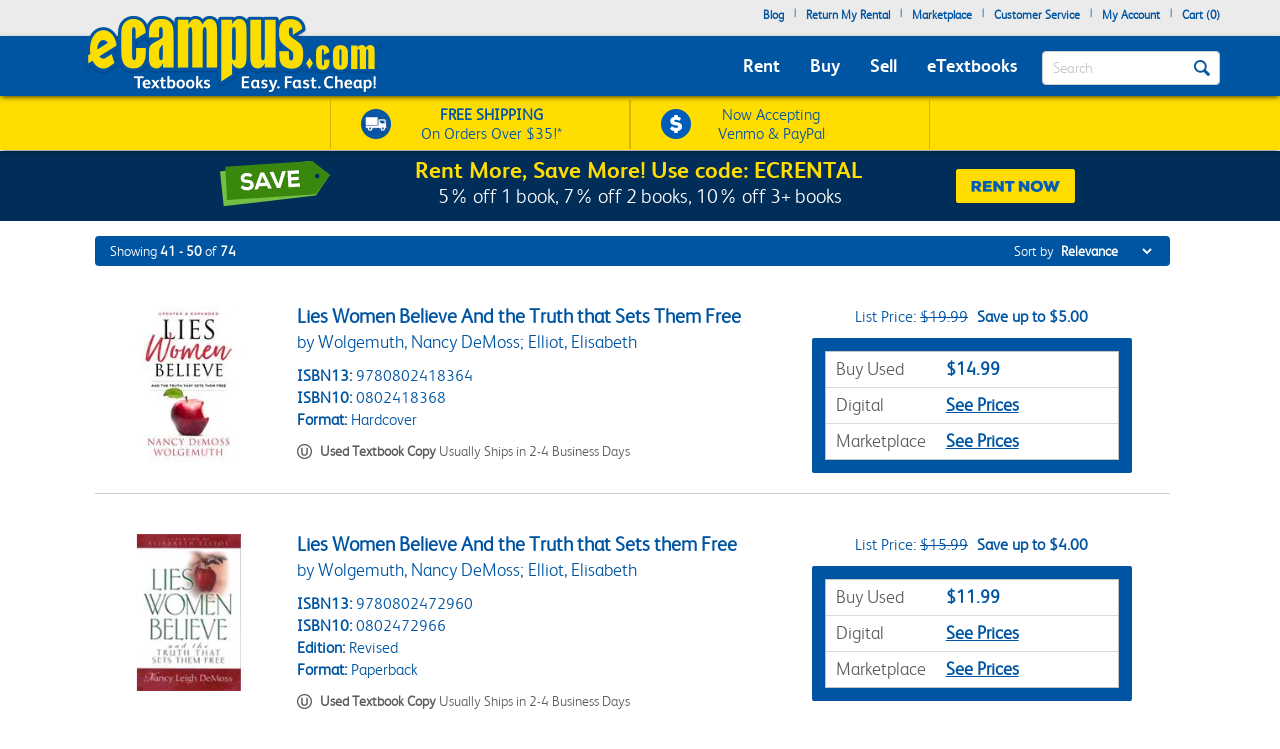

--- FILE ---
content_type: application/javascript
request_url: https://www.ecampus.com/nGaxkkoogsZn/b8/1y_u1od34Y/ObubLXttXEcmzm/UR4dAQ/fDYZbBtO/RjcB
body_size: 168342
content:
(function(){if(typeof Array.prototype.entries!=='function'){Object.defineProperty(Array.prototype,'entries',{value:function(){var index=0;const array=this;return {next:function(){if(index<array.length){return {value:[index,array[index++]],done:false};}else{return {done:true};}},[Symbol.iterator]:function(){return this;}};},writable:true,configurable:true});}}());(function(){Y2();n4G();NpG();var F7=function(){GA=["\x6c\x65\x6e\x67\x74\x68","\x41\x72\x72\x61\x79","\x63\x6f\x6e\x73\x74\x72\x75\x63\x74\x6f\x72","\x6e\x75\x6d\x62\x65\x72"];};var lM=function(DS,Lw){return DS<<Lw;};var xn=function(Rj,Bp){return Rj|Bp;};var R3=function(xt){if(xt==null)return -1;try{var QS=0;for(var dj=0;dj<xt["length"];dj++){var Yd=xt["charCodeAt"](dj);if(Yd<128){QS=QS+Yd;}}return QS;}catch(w7){return -2;}};var Yw=function(){return xs["Math"]["floor"](xs["Math"]["random"]()*100000+10000);};var rQ=function(){return tQ.apply(this,[s4,arguments]);};var kn=function(GY,bx){return GY/bx;};var xQ=function(){Vt=["%,","^ \"$&\fY","\'V$8:","|","a\x00)","\\$^S","\tJ9S6","#Y","","(9","4s.\rxUqTN\v\n","N#UM2H3!1(\rP{IN\f\x40\x00B3_!","->\v+.PMWD0DM0_","\x000P","LQR>IOq2W*w\f\x07+,LuT6[\nQ","E^TG","\x00$8\r64-Y\\W","6\"","$Y79","6","/7#Y","\x00RBJO>|P$M*\x00","S^`R=B\n\x40#S*","\x07\"*13","3-!","\v34",";\b+","S<BU","\rJ#T \x07","$<",">I\x00$<\x07<","WWO:\\\x3fQ8B<48%\'*5\f\vO","\\0,","YPKR7","L2L","!\f+\"\rnASQ2O\nN2T1&/<","t$0)75","YRJ^6a\nN8H<","o6Ms;[<w\x07*4\nRsQ&KM","OPm\\>I","\b*.N{FK2\x40B#_","\x07:O\bdX=IB;0!\fx\fHEJS6^","\x00$","B$N\f20->","[AW!CP2H","\\","Y","%\'(3","Q\\=","P aM>J0#!\r6\nKWfS2NF3","N X","<","","INISS\x3f8>%\v,","5$-+63","\x00$=,\tY","<\x07+3","<\tTEMI<A","\v]JWX7","K:_A>V,\r<,\"","R=G\nZ\"J","ETX CJ\"W","IF%[1=\f;3\nR","D","p\x3fU&6>\x07xOL","}po0M9l\x00aqypX","+3\vHpJP6_B:J","","PQQ","LQPU","2_","9","[ENP2","oB5\"S\x40","_7\x00%","L 8:P","EW=Ik6T!%f^;(\tIPFYm\f4B$$;1\x3f","/","QB{&\x40u2H69","~*>&0=6OP","wZP1C","-\f6\"*_VFX=u","\x0748","2>$\x07","X ","_E","IWBZ6","&#!\f-\"","(&d","W","N","|b\x3fMW\x00[1\'\f>.","8- \nO","#D\x00M2t02:","m","V$_732&&","3rENX","\x07\x3f)=#4NOFOBJ9_\x00\x008:",">42\n","yuWm2,Y4K\x40#C_nn!)ct69f!UtL|!","\n\nhMNX<YY12","4","M!CL4U)","I54 1!)YWJN","/.\x07\rT","ledx\fn#v","_\x3fY\nW8U1","A","6CAf","*(:TEQ~<H\n",")^AQ","\r_","4 \x07;,0\rSTsO<X\x00\x408V","LgLY6","$_AO\\1\x40\n"," )1)&LVFN E\x00M_6\x07#","OKOK6","5S*#:\v;30RBOT4D","HGKp6HB","WR\x00XJ9]","SQWX!{G#R","6&","b%]09<","5%\v63<","2>","HL","2","GR>mW8W$8&","+\bl=%\x07\vURFO_M4=\"<\r*","-4}whxs=f~\x00 15$5","40","/\x07,\rHAQD","\x40Y0sG8k5$&9pU\tZGyq>O\tO\bj7>;\x07","7Is>B &6<\v7","S\\4I6"," ^7","0\n","[5\"2:1(\r","4\vUJDT5U","$N*\x000-","\r]GH","\'U7","K6I\x00!)=\fYJ","",",\x07O","4R !\r5\"\vUGpT4BO","_ESI&^\n","\tS#","#!=\fY","4s#Eg","f3] R$B.YV","DKE","Ag9;\r*\x07HE\x07","\bIAQD","5\" H",",5H","GX\x3fX{","\t\"35./$U\n}eHhc.`%{8B<##\n}eNw.aeK237x\t((jTb~8j$rJ37\":W`l\\.<{#&\'\t!3(}TbD8m$rJ1)37\"Wehl\\.`<4#5\'\t\v3((mTb~8nrJ\x073\f7\":Wel\\.t<{#7\'\t!3U(}CqX8m$rJ1)37\"OWehl\\.`<~s#5\'\n3((yTb~8i$rJ537\":W`Bl\\.V<{#\"\'\t!3((}TbX8m$rJ1~37\"\bWehl\\.`<4#5\'\t-3((uTb~8nr]3\b7\":WaRl\\.<{#6\'\t!3(}Taz8m$rJ1937!:Wehl\\.`<{#5\'\t)3((pTb~8hrJ\v3\f7\":WgRl\\.p<{#>\'\t!3(}TbT8m$rJ1)3 1Wehl\\.`<~$#5\'\t3((iTb~8i$rJ\x073\v7\":Wfhl\\.l<{#6\'\t!3(}Tb\v8m$r\x07J137\"Wehl\\.`<s#5\'\t!3((uTb~8orJ937\":WbBlK=F<{#:\'\t!3(}Tbr8m$rJ1937\"*Wehl\\.`<|#5\'\t53((}Tb~8jrJ37\":W`hl\\.d<{#\"\'\t!3(}Tb\\8m$r\x07J1)37!2Wehl\x07\\.`<y#50\x073*<zID|u\f{\n6|Ql+-8}ehlh*jlvY<\t#7\":FlJP*Mr~\x00:C5\v4\"8}Tb|}\tRcy D5\t!3*<zID|u_Q{\vF5\t,:+Nebwb!b^45#\rw\";UT|~;g{5&17\":]ebw9Pxw\r4lQhedJm.d6{8<#t8}eRy$A\bbh&\x07`\x07\vp-M}ebv%\\.k`W\"3726618}ebvA\bbc.Y\t(\t-4~ID|x)w{\f75:/#7=mehl]bl)>%\r\biUT|N(u\"`v g\x3f%9\"3kqKD;m.b{uA39#Sb~2m.il5$8\vw>]ebw>M!b\t\"352./*8vwn2m.i:[\v\x3f6:/#7:]ebwyn\n6\x07d/#S:WeiRmy8h\'J5\t#\x00]ebwy\t\"35<19\"3zilG iY2{30$\r3lTb~2m.uY+82)QFu{w*u7M{6\t%028}e2m.i=i4#5:/#;3E}{P!m.G\'Yu4\r4%$mw;Oer|dX{37g!9\"3zjlG iY$\"J5/#\".Nebw\"b2OI","\x40JS","2<","fu","{v\r\x00\'\x07)2\nH","T2X.\x00!\b\"\vKMS6OJ8T","69",";\'1)","\x002$","\b\",(0\rNMMZ\x07M\b"," [W","W*\b5;)54","M*",":5\fOAQ","","_V^TG","V5V,","02>\v;\",\vUAMI2XL93#","S6&:-\r-3Q8_PJK6","\n94,RtQR#IW.","\x408",".8NVBD","P%\\","P$&:+","QPI<A*U2T1","/U1","OF9\x00","PANX=X)V;V\f","\'H*$;#-3\f\tSWWo6_","XQ\x40X",")\b\f>","L$2","2\\n>T*\x00\"2:1(\r","$\fOPQH0X\x00Q",">0\x07","$M2","k!\f13LG"," 2+11-ETF","2\rYBJS6H","1)\x07K","0","B\n[#","#!=QAMI","n\x00L;_$","QANR!U","=%$5uJER","_VZM\'C","=+\")SSpI2X\n",",","U+\x00%=,(","PD>N\x00O","\x07ZMMX^\x00S2H1\v","HlF\\!X\rF6N2;9*","\\#\\\nM3y-3","UIFi*\\\nP","+","9+sB",")P","*yhf~\x07","\'1!\n]PJR="];};var x3=function(){return ["\x61\x70\x70\x6c\x79","\x66\x72\x6f\x6d\x43\x68\x61\x72\x43\x6f\x64\x65","\x53\x74\x72\x69\x6e\x67","\x63\x68\x61\x72\x43\x6f\x64\x65\x41\x74"];};var wt=function(Ep,xM){return Ep>>xM;};var bY=function(){return nt.apply(this,[Ob,arguments]);};var pY=function(g1){if(g1===undefined||g1==null){return 0;}var Cm=g1["replace"](/[\w\s]/gi,'');return Cm["length"];};var D7=function(){return nt.apply(this,[SG,arguments]);};var KM=function(){return [];};var bQ=function(wA,RA){return wA>RA;};var qd=function(Dd){return xs["unescape"](xs["encodeURIComponent"](Dd));};var EY=function(NA,W7){return NA>>>W7|NA<<32-W7;};var Cp=function(){return xs["window"]["navigator"]["userAgent"]["replace"](/\\|"/g,'');};var gA=function(){var zw;if(typeof xs["window"]["XMLHttpRequest"]!=='undefined'){zw=new (xs["window"]["XMLHttpRequest"])();}else if(typeof xs["window"]["XDomainRequest"]!=='undefined'){zw=new (xs["window"]["XDomainRequest"])();zw["onload"]=function(){this["readyState"]=4;if(this["onreadystatechange"] instanceof xs["Function"])this["onreadystatechange"]();};}else{zw=new (xs["window"]["ActiveXObject"])('Microsoft.XMLHTTP');}if(typeof zw["withCredentials"]!=='undefined'){zw["withCredentials"]=true;}return zw;};var L3=function(lx){if(lx===undefined||lx==null){return 0;}var TZ=lx["toLowerCase"]()["replace"](/[^a-z]+/gi,'');return TZ["length"];};var RM=function(){return ["\x6c\x65\x6e\x67\x74\x68","\x41\x72\x72\x61\x79","\x63\x6f\x6e\x73\x74\x72\x75\x63\x74\x6f\x72","\x6e\x75\x6d\x62\x65\x72"];};var IY=function(){Wc=["\x6c\x65\x6e\x67\x74\x68","\x41\x72\x72\x61\x79","\x63\x6f\x6e\x73\x74\x72\x75\x63\x74\x6f\x72","\x6e\x75\x6d\x62\x65\x72"];};var np=function(){return nt.apply(this,[fF,arguments]);};var Kw=function(){return nt.apply(this,[IR,arguments]);};var QA=function(jQ){if(jQ===undefined||jQ==null){return 0;}var Bx=jQ["toLowerCase"]()["replace"](/[^0-9]+/gi,'');return Bx["length"];};var nt=function QY(f3,ld){var dS=QY;for(f3;f3!=FJ;f3){switch(f3){case sf:{while(fM(CS,hm[vw[Zt]])){Gx()[hm[CS]]=A7(FQ(CS,nm))?function(){Tt=[];QY.call(this,IR,[hm]);return '';}:function(){var Gt=hm[CS];var z7=Gx()[Gt];return function(jw,tw,Oj,cw,Iw){if(Ud(arguments.length,Zt)){return z7;}var ft=QY(nf,[jw,tw,hS,gJ,Iw]);Gx()[Gt]=function(){return ft;};return ft;};}();++CS;}f3=FJ;}break;case c4:{while(bQ(nQ,Zt)){if(VS(M1[GA[bd]],xs[GA[ln]])&&dM(M1,dY[GA[Zt]])){if(l7(dY,M7)){qm+=QY(fO,[CA]);}return qm;}if(Ud(M1[GA[bd]],xs[GA[ln]])){var LJ=VA[dY[M1[Zt]][Zt]];var Gd=QY(X9,[LJ,nQ,A7(Zt),M1[ln],D3,XA(CA,DA[FQ(DA.length,ln)])]);qm+=Gd;M1=M1[Zt];nQ-=c7(Z0,[Gd]);}else if(Ud(dY[M1][GA[bd]],xs[GA[ln]])){var LJ=VA[dY[M1][Zt]];var Gd=QY(X9,[LJ,nQ,qQ,Zt,zt,XA(CA,DA[FQ(DA.length,ln)])]);qm+=Gd;nQ-=c7(Z0,[Gd]);}else{qm+=QY(fO,[CA]);CA+=dY[M1];--nQ;};++M1;}f3+=KI;}break;case t9:{if(Ud(typeof dY,GA[EZ])){dY=M7;}f3=c4;var qm=XA([],[]);CA=FQ(OM,DA[FQ(DA.length,ln)]);}break;case qR:{f3=IT;while(bQ(kQ,Zt)){if(VS(Qj[Wc[bd]],xs[Wc[ln]])&&dM(Qj,g3[Wc[Zt]])){if(l7(g3,nw)){bc+=QY(fO,[ww]);}return bc;}if(Ud(Qj[Wc[bd]],xs[Wc[ln]])){var Cx=Cj[g3[Qj[Zt]][Zt]];var Lt=QY.call(null,YF,[qx,Cx,kQ,Qj[ln],XA(ww,DA[FQ(DA.length,ln)])]);bc+=Lt;Qj=Qj[Zt];kQ-=c7(pO,[Lt]);}else if(Ud(g3[Qj][Wc[bd]],xs[Wc[ln]])){var Cx=Cj[g3[Qj][Zt]];var Lt=QY.call(null,YF,[A7(A7({})),Cx,kQ,Zt,XA(ww,DA[FQ(DA.length,ln)])]);bc+=Lt;kQ-=c7(pO,[Lt]);}else{bc+=QY(fO,[ww]);ww+=g3[Qj];--kQ;};++Qj;}}break;case ks:{for(var En=Zt;fM(En,xj[k7[Zt]]);++En){zm()[xj[En]]=A7(FQ(En,EZ))?function(){AQ=[];QY.call(this,Ob,[xj]);return '';}:function(){var hw=xj[En];var qc=zm()[hw];return function(mt,gm,kd,Uj,LS,LY){if(Ud(arguments.length,Zt)){return qc;}var SQ=tQ(N,[Wp,pn,I7,Uj,LS,LY]);zm()[hw]=function(){return SQ;};return SQ;};}();}f3=FJ;}break;case M2:{if(fM(t3,l3.length)){do{mx()[l3[t3]]=A7(FQ(t3,qn))?function(){return fQ.apply(this,[PJ,arguments]);}:function(){var bn=l3[t3];return function(kY,b1,OZ){var V7=Mw.apply(null,[kY,G3,OZ]);mx()[bn]=function(){return V7;};return V7;};}();++t3;}while(fM(t3,l3.length));}f3=FJ;}break;case hI:{f3=FJ;return bj;}break;case fO:{f3=FJ;var cn=ld[fF];if(Tm(cn,cb)){return xs[XS[bd]][XS[ln]](cn);}else{cn-=Lb;return xs[XS[bd]][XS[ln]][XS[Zt]](null,[XA(wt(cn,qn),Is),XA(bZ(cn,P9),AG)]);}}break;case SF:{LZ=FQ(Tp,DA[FQ(DA.length,ln)]);f3=EJ;}break;case QT:{f3=FJ;return DA.pop(),Cd=w1,Cd;}break;case wX:{DA.push(O7);var QQ={'\x30':Ud(typeof S7()[MM(rm)],'undefined')?S7()[MM(qQ)].call(null,C3,Pc):S7()[MM(rm)](hS,hY),'\x36':Mc()[bt(ln)](tr,lt),'\x37':Mx()[BM(rm)](rp,ln,Mt,v3),'\x4e':Ud(typeof Mx()[BM(hn)],XA([],[][[]]))?Mx()[BM(bd)](WM,RY,Zw,qt):Mx()[BM(lp)](H4,Zw,qx,Aj),'\x52':VS(typeof Mx()[BM(Nm)],'undefined')?Mx()[BM(Nm)](MY,Mt,D3,nm):Mx()[BM(bd)].call(null,rM,Ip,H3,BJ),'\x5a':S7()[MM(lp)](Ip,ZM),'\x66':mx()[pS(EZ)].apply(null,[nr,U1,gJ]),'\x6b':Ud(typeof S7()[MM(ln)],XA([],[][[]]))?S7()[MM(qQ)](Tc,Ik):S7()[MM(Nm)].call(null,Rt,IM),'\x6c':mx()[pS(hK)].call(null,AD,H3,cB),'\x72':Ud(typeof mx()[pS(EZ)],XA('',[][[]]))?mx()[pS(qn)](Kq,bE,kU):mx()[pS(rm)].apply(null,[TT,Nq,rK]),'\x76':mx()[pS(lp)](Sg,Tk,gJ)};f3+=Yr;var Cz;return Cz=function(RL){return QY(BX,[RL,QQ]);},DA.pop(),Cz;}break;case DG:{f3=FJ;return qm;}break;case tb:{for(var mE=Zt;fM(mE,wH[GA[Zt]]);++mE){ID()[wH[mE]]=A7(FQ(mE,lp))?function(){M7=[];QY.call(this,EO,[wH]);return '';}:function(){var KD=wH[mE];var bk=ID()[KD];return function(RB,MD,fV,k5,Gl,vN){if(Ud(arguments.length,Zt)){return bk;}var Cl=QY(X9,[H3,MD,kB,k5,Z5,vN]);ID()[KD]=function(){return Cl;};return Cl;};}();}f3=FJ;}break;case cO:{f3+=G2;var vl=ld[fF];var pV=ld[SG];var w1=[];DA.push(zk);var kq=QY(wX,[]);var CK=pV?xs[Mx()[BM(Zt)].apply(null,[NN,Hq,A7({}),qx])]:xs[Mx()[BM(ln)](NL,A7(A7([])),Xq,H3)];for(var Tv=Zt;fM(Tv,vl[Mc()[bt(Zt)](RJ,JU)]);Tv=XA(Tv,ln)){w1[S7()[MM(hK)].call(null,Iv,H4)](CK(kq(vl[Tv])));}var Cd;}break;case X9:{var dY=ld[fF];var nQ=ld[SG];f3=t9;var OK=ld[wX];var M1=ld[EO];var KK=ld[kr];var OM=ld[w2];}break;case p0:{f3-=wh;while(fM(jP,E8[Wc[Zt]])){Wz()[E8[jP]]=A7(FQ(jP,hK))?function(){nw=[];QY.call(this,SG,[E8]);return '';}:function(){var OV=E8[jP];var gL=Wz()[OV];return function(IP,GP,PH,h8,v5){if(Ud(arguments.length,Zt)){return gL;}var L8=QY.call(null,YF,[A7(A7([])),fK,PH,h8,v5]);Wz()[OV]=function(){return L8;};return L8;};}();++jP;}}break;case EJ:{while(bQ(GE,Zt)){if(VS(Lj[vw[bd]],xs[vw[ln]])&&dM(Lj,Ll[vw[Zt]])){if(l7(Ll,Tt)){bj+=QY(fO,[LZ]);}return bj;}if(Ud(Lj[vw[bd]],xs[vw[ln]])){var lv=bK[Ll[Lj[Zt]][Zt]];var HU=QY(nf,[XA(LZ,DA[FQ(DA.length,ln)]),GE,lv,Fl,Lj[ln]]);bj+=HU;Lj=Lj[Zt];GE-=c7(vr,[HU]);}else if(Ud(Ll[Lj][vw[bd]],xs[vw[ln]])){var lv=bK[Ll[Lj][Zt]];var HU=QY(nf,[XA(LZ,DA[FQ(DA.length,ln)]),GE,lv,Rz,Zt]);bj+=HU;GE-=c7(vr,[HU]);}else{bj+=QY(fO,[LZ]);LZ+=Ll[Lj];--GE;};++Lj;}f3-=Y;}break;case Ab:{for(var NU=Zt;fM(NU,UU[Mc()[bt(Zt)].apply(null,[B4,JU])]);NU=XA(NU,ln)){var SV=UU[Mx()[BM(cB)](dU,A7(ln),Mt,xg)](NU);var O8=gH[SV];VD+=O8;}var SL;f3-=pf;return DA.pop(),SL=VD,SL;}break;case IT:{f3=FJ;return bc;}break;case Ob:{f3+=f4;var xj=ld[fF];}break;case EO:{f3+=Kh;var wH=ld[fF];}break;case DO:{ww=FQ(qz,DA[FQ(DA.length,ln)]);f3=qR;}break;case BX:{var UU=ld[fF];f3+=XF;var gH=ld[SG];DA.push(Kj);var VD=mx()[pS(Nm)](sN,sz,Gq);}break;case fF:{var l3=ld[fF];FU(l3[Zt]);var t3=Zt;f3=M2;}break;case SG:{var E8=ld[fF];var jP=Zt;f3+=D0;}break;case nf:{var Tp=ld[fF];var GE=ld[SG];var Ll=ld[wX];var rU=ld[EO];var Lj=ld[kr];if(Ud(typeof Ll,vw[EZ])){Ll=Tt;}var bj=XA([],[]);f3+=cR;}break;case YF:{var EB=ld[fF];f3+=pI;var g3=ld[SG];var kQ=ld[wX];var Qj=ld[EO];var qz=ld[kr];if(Ud(typeof g3,Wc[EZ])){g3=nw;}var bc=XA([],[]);}break;case IR:{var hm=ld[fF];var CS=Zt;f3=sf;}break;}}};var nD=function(){Gv=["\x3f8","<_6U+",",","-",".\x40-","+2$W","EL","R3D","[-\b=#pY*I","\bX xS\x3f]-v0;%P","9","\f<\fy;Y*Y\x40(V+","Z\x07W!DU(V*I","1\x00:<TY\x07RK9F+H<\n\'","T\n_!NV3Q0V0s.C\fR0N","t\vuLXrf","F","y","-","Y","\nN!\\Q\x3f|;P<\vy",":\x078\"RN%_I\x3f",")*A\x00REU(V*I0\x079GN","v+H6I;3A]\'IL4TyU;\x07-(TU+S1V Iw","S1^M7\\/_","SQ\x3fA","]\bP","-;P\x07X!Yv.R+N","9[8H\r;\nA","7","\x07","X4>$","P1[+ ","6.P","^","Y0i\x406V4_-.T\rY6{J(z7V0\f","-U/\r","8P\x07H","S-\x3f\x3fZ6XV/_-0I0$AI]*J8Y<Y-","+%^\x07S3S","\rSV.R5V\r\x009,P",".\v5\"A.Y0zD7V)[=","-%1<P%N\x40","^\fE RR4","(=\x3f\\YrG0V:N","[!Is5Z:_*","19X6O1_H3G","\'UW5^<","XQ","I<","Y+\b*.g\fO!Iv3T7[55\x003.ZH","#\x009[","#XQR4_)\x00\r-","Y5\b\n5","MU6V\t[ 2\f*>E","\x40-H</QY7N","S-SQ\x3fA\rC)","","",",Ph-P\x40 \\7_\x07-.A","[4Hs\x3f]=U+","L","NIg*\\Q3E<:\r;",":[52*A\fz","U(\\-U-;","*V+\\,",";\"RH","=\b.\'Tr%P\x40","F\fH","=U7","\f-\x3f\\]0X","","","1N-dd","\x3f>YOJ-\x40<Hy)\f2;P","3U0","+y1","\rU7MD.P1/\x07*","Z\x40.`-U+\x00;E\r]0XV","\bI0RC3_5",")\r9\"[h!NQ","5\x00*\nE}1IJ*\\*N\r2","2$V\bPIJ(R>_","Z*x+\x00;","h\tvuuM","\x3f9F\f","2$s","\x00XS3P<w6\x001%pY*I","Y^1zzo| >Ic3#jndcWw3!]8i","zJ5T5_y5\b2 9P1ZL4S=~P\x07X!O\x40(","rC6S7\f,qV]6N\x40s","^Q(__ ",":&","8\n;\'PS)XQ\x3fA","]6N\x40_6[-","{Q&XW","S*P\x40)\x408]<","\'XL6","]4","","<\f`",",2y_","Y8\n6\x07Z\n","9\\7T<7$[","K6TQ;Q5_",":s2\n5 ^","/\x00+.y\fR#IM","iT{))(}vtB.{(\nD}MdA{\bT(}D\r2Xj\nYegU\x00\n;R%\n\nT}\x07es ip;[\b>Q\'qLRu:\t\ba({3dt+{3<yY\f3Vbx(((+O%eqrM (9t(n5_6FiM(\nw^~\rmdr{ //<t+h}|diT{-!)(}P\ty2 \nX}\x07_sA{1Q\vo\nQ(Hc~X$(.B:x3|gr{3*\nY$\ft|a\x3fr{51D}\x07hm\nbr8(r3H|V-r|\b6\b\n.f0|d*rH #(A(})Zdfu+ (8o>\t*Yb0g`6 (2/L!w|drkv\"\b\n1_5ld7Ty\f)&,\ntV%zc#bk2;<{~7|tq)y\x00(r3J\fH=rh48L\b}w}9_ayj(\nzWwJr2`4\f)q}|dr!q* (2rY}\x00XdrU\t#/<t*f/Otx*{\n\r{t*N|oi-{\bP-h|m;A{6:*\ntKG*\\{5;\"n\nq\f}|o3c\b((O\x07muD(rpo;\nQO|H-Ji{S)\nv<V*ldR+{+\nrt(X5NdX2Ci +l:B(GK\vrU <g8t8}PBp\f\x4070(8t!G|hbl`;\x07\x3f\fY3])IV8g=L:)/\'(O/\r SA\bVV*t(vrgQr4]\"<l*^(v+|g6}iY4\ryB+}zNc,Q+\nY$\t5JdPkB)8[t.K|dR{R\b\t~^\v!Oda0X\'n<r}Y_>tC=\';${B*WwJq5ti2>o[K|dR{U\'t[zpia [T\x07<\np(} Ci6{\f\'{t*]|o)~(k\f\bc,f7|tq4]\"<4%d(v+|d6zlJ\"\b\n=rJgr[ #1\f(}5JdCy8 (}oO}D;}5QY)\tF(mH=ri\r-8p(Q#|f\bI7k*8:B(Gi\vrU \x07.&D}_b\fF\t\vY)\fT(}Wh2J1{ (~_#|dJ;M4(a\"]|o0~-w(*t(v\frD)rrP\nl!a({3|d{*\t> (\x40}x]7Ty8$B\x3f\nt#S\vVq4B5:{T\'qPBp\x00\x40;Y)[K|dv\t> (xGQ#|f\tg[ #4A$}4|f;rp.\b-\nw!~u^0g}. (FZ[|dnF2{0-3,t*e>woa{ (]|o0~5R\nt!|dyjS)\nv>jldR+{+]\x3ft(X5Nd])qi +l:B(G\vr[+ (\fb\'}YT)rTY\t\x07K~G\b{\x00\nf0|d>B*{\f){t+5JdbiH\b !\x3f9t(vrir=K* (5\x00Y}T-rX58\x00F(}Rd_5oi *,\nt\'W%eD1rU\".\f=lZj0gro(M/0mY0dQw\rK5X7:x(^xdi6{3{t*W\\t\nCm2 F-\\S|K*xi{\x00({0dRT-ro=\x00d(Q#|`d\n8*\n\x07\'J\'hQ 31\ntr)\rdXJ6 (5lY}\x07Vd;bJ13,t,h{;x*{#6)X;J&YhQ 9 t#S`k[=}0(X\v{}KF.~X$(/\b}w_9G{) 5\n}x2WS+ (\f1V1vt\rR\x40k#\x00^(w~Up8{3\'\x07gM3|a9t`\ti+-\nd(w\bJr7J\nE(M/|o5rr\t\n0Y:kq\rGv{)(%E\"\f~NU,[ #4C.]|o0i-{R\nw=Y%|d\nNm (Y\rL+|d4[4K. <ycYnEI8dO=)\'.c;T\r2Qb\r \bhdt(}vhXv (SX\t+|d7 \n%\f\nt/YqRd^Wj(\tT+)ZdV[+ (k\tc/nnpe\x07=5rp;X\tW(\v{ /=*d$L}7Ty8\f\v\n{]}|rb^>{Z*t(vjkuV{\'Xm*T(}\t+\x40xk+=yc\x3fi/SqRo (\tTW\bJr4I.Q(*t(vgT\vr4]&<mL\bkqSGv{( M:L~Drn=)#.)X\rOld^>{;/ t#SI:W53l<w(}\f[o\\{2/\"n\nv\b}wa\tB\b{4(p3Old^>{40-X}\x07hO4bp6 (2\x00}\x07\\dy\rt+\nr\b}w\n{) \b\x3f\nt#\n\vVq4B5:{T\'qunr{&\x00\bG(}JH=r_2N3,t*Y/t|#_ (8}5JdihP\b \"\fX}\x07g=P6k (#}Qt%Odyw (::F(})Eujr\b((XmuD(rp(2\r\nQO|K2`i{S)\nv0P.ld\\{793,t*fuWqi6{\n]){t*]|o|U =~D}_b\fF\t\vY)\fT(}Sr]\r{8(&{ewa8\vV\b9=\n\nr~|f;rp*5P\nX}\x07iOXq\b*\bT(},J|y#`\f\r:\fB+}vDrI\rR.\x3f\nt#H\'MJr4B\t\r3*t(v%\\kr4]\"\b3*T(}Nqut8{+&\x00d(LLNy6{)+6([\'PjjQ \r3S|H\"c5N<\x00(D:X|H=rYj*\b\nq\nXDrI\rXB\x3f\nt#s\tvtCK2 #1\nv!~,^K_\nmlQ\vt(Mu<J8{+]\v\x3ft(Q#|f\bI4H 3-b\\R zOrU \x076X}\x07\\N7R{\x00\bm}\x07\\dac3/<t-ew_jDI0(o}Poy8 (z3S|Hj){\n*/t[tFu Yk7#<%g}|f*r[ ;m;S5Jdjp#Q8t8}\rRR{;\x3f`T(}gsr\r(&Q0d3q\x40r}2\x00\n}Voy8 (&fSK>C;W\v\rh8t+{I|\rE\r{8(x{Yew\f{\tnB5\n}QkjP4V,;[)\tt({%|dgK\b 9\nr<DD\r7X$(/\b}wQ\f}{) *,\nt#W\vYd^>{\x3f\r9t(f7gro]=}35($t(Q\bmv{ #w[M3|f\rw\rk+\n^\n\t5JdQl,;Z\f${%|dX[\b 9\nv\vjOdi3[\'a=}JgrQ*8;t*]|M-jp#;<2>Q.K|di4]\">d(v+|d1PlW> *\ta=}RdXmjT\n^]\tt|a)^>{;-2-t\b|d3C4]\">\bT(}rj>8{+>\r\x3ft(\v\n\tdr5M4(/\x07IziB.{yT>X,YbcJ\x3fHa (\nq\x07Y3n\x40{2n\nv}{I7Ty\n\nzoOhrW\nv1w>|dq5J 9\nv\x3fW6N`=\vx (v}wa\x00G{vTc","%T","ObN\x404\x406H\b**\b",":Y6KL9VU+\n\f,\bZ\x07H%TK\x3fA","2\\*N7\x00;","*Q[j","=W85,$AP!kD6","*\f","HXK","F6Z<T-9","J+\r+(A:I&","\r=BZLmh\x40#","\'RK<Z+W","<0\"AQD#V+","0","*\x07:\tP\b_+S","*\n","L-S","D\"","=_5\x3f\x3fP0U!QA","[D3_<^;w\b_/RC<","$11\\P%a\x3fU8O5I\'\x40-S","X!","*EP={P4P","\r]1","\n1&EO!Y","21)_\f_0b\x3f]<H8,","",")G\bR N","V r","tN%D","_\r\r","UD(V=m6;9","\bZ0XW\\:","Y<I\x404\x400U7","A5V","NU\x3fP0[5\"\x3f9vI*I","Xkx",".NW<","-#P","v.A0T>","[D).WU0D/G6\\0\r","\b\'",";2EY7N","-\x3fT\nW\bXK",")\x00*.","B\f^ OL,V+e,","\t-A:\x00","GOx.\b","I+","Th=M\x40Z-W8",".M\f_1IL4T",">_- *9\\\vI0X","\t\"k\x00",")\x40\x00P mJ)G[-\x00",")3\"FU+S","\n\x3f\'Y9T%SQ5^","R+Y1\b;(AN!","<","-E\n","!h\tqlA8W<$;&P\x07H","TTXV/_-","-\x3fF","cQD)G[-\b9ZL0","=P","rG0V:N","N\x40.z-_4","ekE\bH,\x00\na<B)\b;8\b/N-jy|<Il{\x07\\tjc\niA.","(G-","\x007&\x40\'\\I6*N8~8\\YdX]9V<^<","\x3f9A",",G",">_->;\'PY0O\\","\nQ4\b**","0","O\x40,V+I<","G\fO!I","N\x40.z7N<\x3f\'","X![D/_-","=U:;%A","R2Z:R","^I5\x40<","(.;Y\fl%D`(A6H","*_","Vk\x07a","W\x3fT0I-9ZS\'RIR7^5",".[Q!OD8_<","}{\n*,c,r\x00rwdx-"];};var Zk=function(lK){return ~lK;};var BB=function(kk,fl){return kk in fl;};var YB=function(ND){var dB=['text','search','url','email','tel','number'];ND=ND["toLowerCase"]();if(dB["indexOf"](ND)!==-1)return 0;else if(ND==='password')return 1;else return 2;};var fQ=function wU(z5,C8){var vv=wU;var UH=j8(new Number(cO),nv);var vz=UH;UH.set(z5);do{switch(vz+z5){case ZG:{z5+=TR;return DA.pop(),KB=kv[nP],KB;}break;case AJ:{var kv=C8[fF];var nP=C8[SG];var TH=C8[wX];DA.push(SH);xs[Mx()[BM(gJ)].call(null,Ew,ZD,sg,ll)][S7()[MM(gJ)].call(null,Fg,p8)](kv,nP,c7(Hh,[S7()[MM(pg)](rN,hQ),TH,Mx()[BM(nm)].call(null,qS,ZD,A7(Zt),HB),A7(Zt),Mx()[BM(zt)](wN,Q8,Q8,zt),A7(ML[rm]),Mx()[BM(pg)].call(null,Wl,hk,A7({}),DL),A7(Zt)]));z5-=wh;var KB;}break;case QI:{var lN=C8[fF];DA.push(Ol);var vK=c7(Hh,[VS(typeof Mx()[BM(sv)],'undefined')?Mx()[BM(r8)](gU,A7(A7({})),xE,VH):Mx()[BM(bd)](CD,nN,Hq,pU),lN[Zt]]);z5-=Z2;BB(ln,lN)&&(vK[Mx()[BM(ZD)].apply(null,[wB,hn,Yz,n8])]=lN[ML[ln]]),BB(bd,lN)&&(vK[mx()[pS(Xq)].apply(null,[DP,SD,I5])]=lN[bd],vK[Ud(typeof Mx()[BM(dH)],XA([],[][[]]))?Mx()[BM(bd)].call(null,Yk,SD,Bz,gE):Mx()[BM(Z5)](XH,Iv,ZN,IH)]=lN[EZ]),this[VS(typeof Mc()[bt(q5)],XA([],[][[]]))?Mc()[bt(r8)](EL,WP):Mc()[bt(hn)](DH,zL)][S7()[MM(hK)](Iv,RP)](vK);DA.pop();}break;case zs:{var Kl=C8[fF];DA.push(EV);var xV=Kl[VS(typeof Mc()[bt(xg)],XA([],[][[]]))?Mc()[bt(ZD)](Pm,J5):Mc()[bt(hn)](Fl,wg)]||{};xV[Wz()[XK(rm)].apply(null,[A7([]),Nm,hK,rD,HV])]=mx()[pS(fv)](VY,pn,Bz),delete xV[mx()[pS(50)].apply(null,[1822,54,173])],Kl[Mc()[bt(ZD)].call(null,Pm,J5)]=xV;DA.pop();z5-=lr;}break;case pb:{if(VS(qV,undefined)&&VS(qV,null)&&bQ(qV[Mc()[bt(Zt)].apply(null,[Ot,JU])],Zt)){try{var gN=DA.length;var fk=A7([]);var kz=xs[Mc()[bt(VN)](CY,bP)](qV)[Mc()[bt(Hq)](Yx,hS)](S7()[MM(PU)](v3,T7));if(bQ(kz[Mc()[bt(Zt)].apply(null,[Ot,JU])],qQ)){P5=xs[S7()[MM(cB)](Zw,pZ)](kz[qQ],qn);}}catch(mv){DA.splice(FQ(gN,ln),Infinity,CL);}}z5-=JT;}break;case Ah:{z5-=lf;return DA.pop(),rE=N8,rE;}break;case f9:{z5-=H;return DA.pop(),LB=A5[FE],LB;}break;case I4:{var cE=C8[fF];var K5=C8[SG];var Dz=C8[wX];DA.push(dv);xs[Mx()[BM(gJ)].apply(null,[ZB,Iv,pn,ll])][S7()[MM(gJ)].call(null,Fg,jl)](cE,K5,c7(Hh,[S7()[MM(pg)](rN,YE),Dz,Mx()[BM(nm)](rh,Yq,bE,HB),A7(Zt),Mx()[BM(zt)](rN,Oq,Hq,zt),A7(ML[rm]),Mx()[BM(pg)](cV,qQ,J5,DL),A7(Zt)]));var B5;return DA.pop(),B5=cE[K5],B5;}break;case Js:{var sV=C8[fF];DA.push(Xl);var Cg=c7(Hh,[Mx()[BM(r8)](zl,A7(A7({})),Nq,VH),sV[Zt]]);BB(ln,sV)&&(Cg[Ud(typeof Mx()[BM(Bz)],XA([],[][[]]))?Mx()[BM(bd)](AL,A7([]),lB,Jk):Mx()[BM(ZD)](TN,Uk,A7(Zt),n8)]=sV[ln]),BB(bd,sV)&&(Cg[mx()[pS(Xq)](Mh,Nq,I5)]=sV[ML[Gq]],Cg[Ud(typeof Mx()[BM(nl)],XA([],[][[]]))?Mx()[BM(bd)](AK,xE,Nm,vB):Mx()[BM(Z5)].call(null,Uv,Ol,D3,IH)]=sV[AX[S7()[MM(Cv)].call(null,FL,F8)]()]),this[Mc()[bt(r8)](jB,WP)][S7()[MM(hK)].call(null,Iv,EE)](Cg);DA.pop();z5-=BX;}break;case q2:{var U5=C8[fF];DA.push(CE);var WN=U5[Mc()[bt(ZD)].call(null,nx,J5)]||{};WN[Wz()[XK(rm)](Z5,Tk,hK,rD,BJ)]=VS(typeof mx()[pS(Mt)],XA([],[][[]]))?mx()[pS(fv)](HK,Bz,Bz):mx()[pS(qn)](tU,sg,nU),delete WN[mx()[pS(50)].apply(null,[1719,81,173])],U5[Mc()[bt(ZD)].apply(null,[nx,J5])]=WN;DA.pop();z5-=BO;}break;case WG:{z5-=HT;var cN;return DA.pop(),cN=P5,cN;}break;case Q:{var A5=C8[fF];z5+=Q4;var FE=C8[SG];var NB=C8[wX];DA.push(QN);xs[Mx()[BM(gJ)](Yg,A7(ln),nN,ll)][S7()[MM(gJ)](Fg,EP)](A5,FE,c7(Hh,[S7()[MM(pg)](rN,XH),NB,Mx()[BM(nm)].apply(null,[rA,Zw,PL,HB]),A7(Zt),Mx()[BM(zt)](Pq,A7([]),gq,zt),A7(Zt),Mx()[BM(pg)](Ak,A7(A7(Zt)),A7(ln),DL),A7(AX[mx()[pS(zt)].call(null,zL,Zt,bV)]())]));var LB;}break;case bG:{var X8=VS(typeof xs[S7()[MM(qB)].call(null,BN,Kc)][Mx()[BM(MH)](j1,QH,A7(ln),kN)],S7()[MM(v3)](rD,IZ))||VS(typeof xs[Mx()[BM(FL)].call(null,md,A7(A7(ln)),LP,Zg)][Mx()[BM(MH)](j1,Zt,IE,kN)],S7()[MM(v3)].apply(null,[rD,IZ]))?mx()[pS(lp)].apply(null,[Nc,ZN,gJ]):Mx()[BM(rm)].apply(null,[XQ,WP,hK,v3]);var EK=gV(xs[S7()[MM(qB)](BN,Kc)][Mx()[BM(FL)](md,Hq,A7([]),Zg)][mx()[pS(dv)](nj,Bz,sz)][Mx()[BM(VN)].call(null,Uw,zP,v3,Tz)](Mc()[bt(sL)](sA,EH)),null)?mx()[pS(lp)].apply(null,[Nc,A7(A7(Zt)),gJ]):Mx()[BM(rm)].apply(null,[XQ,Aj,A7(A7([])),v3]);var TK=gV(xs[S7()[MM(qB)](BN,Kc)][Mx()[BM(FL)].apply(null,[md,ZN,fK,Zg])][mx()[pS(dv)].apply(null,[nj,OD,sz])][Mx()[BM(VN)](Uw,A7({}),nB,Tz)](zm()[Lk(sz)].apply(null,[Gg,Gg,pg,lp,Iq,Kr])),null)?mx()[pS(lp)](Nc,Gg,gJ):Mx()[BM(rm)](XQ,v3,Cv,v3);z5+=zh;var M5=[Bk,DE,LU,IK,X8,EK,TK];var N8=M5[Mx()[BM(Ol)](GQ,hk,qB,D3)](ID()[WL(FL)](Bz,ln,Wp,vS,XP,tp));var rE;}break;case kI:{var Lv=C8[fF];z5-=qh;DA.push(lt);var jU=c7(Hh,[Mx()[BM(r8)](GH,I7,sg,VH),Lv[ML[rm]]]);BB(ln,Lv)&&(jU[Mx()[BM(ZD)].apply(null,[Dl,sg,pE,n8])]=Lv[ln]),BB(bd,Lv)&&(jU[Ud(typeof mx()[pS(Xq)],XA([],[][[]]))?mx()[pS(qn)](xg,A7(A7(Zt)),b5):mx()[pS(Xq)](I3,PL,I5)]=Lv[AX[S7()[MM(Mv)](Fq,bV)]()],jU[Mx()[BM(Z5)](Jl,r8,ln,IH)]=Lv[EZ]),this[Mc()[bt(r8)].apply(null,[rk,WP])][S7()[MM(hK)](Iv,PD)](jU);DA.pop();}break;case W2:{var t5=C8[fF];z5-=rJ;DA.push(ZB);var OB=t5[VS(typeof Mc()[bt(nN)],XA('',[][[]]))?Mc()[bt(ZD)].apply(null,[UQ,J5]):Mc()[bt(hn)](VB,xv)]||{};OB[Wz()[XK(rm)](G3,LP,hK,rD,Y8)]=mx()[pS(fv)](Up,pE,Bz),delete OB[mx()[pS(50)](1825,47,173)],t5[Mc()[bt(ZD)](UQ,J5)]=OB;DA.pop();}break;case Zb:{DA.push(MY);var Bk=xs[S7()[MM(qB)].call(null,BN,Kc)][Mc()[bt(NV)](pm,Nv)]||xs[Mx()[BM(FL)].apply(null,[md,A7(Zt),A7(A7({})),Zg])][Ud(typeof Mc()[bt(n8)],'undefined')?Mc()[bt(hn)](dV,nB):Mc()[bt(NV)].call(null,pm,Nv)]?Ud(typeof mx()[pS(Hz)],XA('',[][[]]))?mx()[pS(qn)](Bz,qx,Jv):mx()[pS(lp)](Nc,A7(A7([])),gJ):VS(typeof Mx()[BM(ZE)],'undefined')?Mx()[BM(rm)].apply(null,[XQ,ln,qK,v3]):Mx()[BM(bd)].call(null,D8,rm,A7([]),TB);z5-=pO;var DE=gV(xs[Ud(typeof S7()[MM(bV)],XA([],[][[]]))?S7()[MM(qQ)](Ul,bU):S7()[MM(qB)](BN,Kc)][Mx()[BM(FL)](md,PU,nm,Zg)][VS(typeof mx()[pS(xg)],XA('',[][[]]))?mx()[pS(dv)].apply(null,[nj,R8,sz]):mx()[pS(qn)](Xg,gJ,rg)][Mx()[BM(VN)](Uw,Ip,Qv,Tz)](Mc()[bt(WP)].call(null,Nc,TB)),null)?mx()[pS(lp)].call(null,Nc,qQ,gJ):Mx()[BM(rm)](XQ,LP,UP,v3);var LU=gV(typeof xs[mx()[pS(Qv)].call(null,Oc,A7(A7([])),hk)][VS(typeof Mc()[bt(gJ)],'undefined')?Mc()[bt(WP)].call(null,Nc,TB):Mc()[bt(hn)](pg,lt)],S7()[MM(v3)](rD,IZ))&&xs[mx()[pS(Qv)].call(null,Oc,A7(A7(Zt)),hk)][Mc()[bt(WP)](Nc,TB)]?mx()[pS(lp)](Nc,Zw,gJ):Mx()[BM(rm)](XQ,nm,Ol,v3);var IK=gV(typeof xs[S7()[MM(qB)].apply(null,[BN,Kc])][Mc()[bt(WP)].apply(null,[Nc,TB])],S7()[MM(v3)].call(null,rD,IZ))?mx()[pS(lp)].call(null,Nc,Yz,gJ):Mx()[BM(rm)].apply(null,[XQ,Iv,r8,v3]);}break;case vJ:{var pD;DA.push(zv);return pD=[xs[mx()[pS(Qv)].apply(null,[Vl,hk,hk])][Mx()[BM(z8)](Ck,Cv,nN,Hl)]?xs[VS(typeof mx()[pS(JU)],XA('',[][[]]))?mx()[pS(Qv)].call(null,Vl,sv,hk):mx()[pS(qn)](Bz,Oq,Yz)][Mx()[BM(z8)].apply(null,[Ck,ln,A7(A7(Zt)),Hl])]:Mc()[bt(rH)](wV,pg),xs[mx()[pS(Qv)](Vl,fv,hk)][Ud(typeof zm()[Lk(Z5)],XA(mx()[pS(Nm)](bg,gq,Gq),[][[]]))?zm()[Lk(EZ)].call(null,v3,A7(ln),hk,wl,H3,sK):zm()[Lk(LP)](A7([]),IE,hn,lp,RN,Y5)]?xs[mx()[pS(Qv)].call(null,Vl,UP,hk)][zm()[Lk(LP)](hk,Qv,Cv,lp,RN,Y5)]:Mc()[bt(rH)](wV,pg),xs[mx()[pS(Qv)](Vl,q5,hk)][Mc()[bt(MB)](tY,QH)]?xs[mx()[pS(Qv)].call(null,Vl,A7(A7(ln)),hk)][Mc()[bt(MB)].apply(null,[tY,QH])]:VS(typeof Mc()[bt(gE)],'undefined')?Mc()[bt(rH)](wV,pg):Mc()[bt(hn)](F5,Bq),gV(typeof xs[mx()[pS(Qv)](Vl,RY,hk)][VS(typeof S7()[MM(FL)],XA([],[][[]]))?S7()[MM(Yz)](IE,KE):S7()[MM(qQ)](rN,hl)],S7()[MM(v3)](rD,wN))?xs[VS(typeof mx()[pS(WM)],'undefined')?mx()[pS(Qv)](Vl,GB,hk):mx()[pS(qn)](ED,VN,MU)][S7()[MM(Yz)](IE,KE)][Mc()[bt(Zt)](OY,JU)]:PK(ln)],DA.pop(),pD;}break;case qO:{var qV=C8[fF];var P5;DA.push(CL);z5+=w4;}break;case CX:{return String(...C8);}break;case Wf:{z5-=Hf;return parseInt(...C8);}break;case BO:{Mw.dR=Il[Zw];z5-=rT;nt.call(this,fF,[eS1_xor_3_memo_array_init()]);return '';}break;}}while(vz+z5!=kr);};var c7=function H8(ml,zU){var LN=H8;for(ml;ml!=nO;ml){switch(ml){case Q0:{nt(EO,[hq()]);ml-=Qb;(function(gB,dl){return tQ.apply(this,[N4,arguments]);}(['lk','0rrlr6777777','ZlZZ07N6777777','7','fRZR00l','07','f7k0','v7','lf','l','v','l777','r','R','kkkkkk','f','N','vf','v6Zv'],v3));ML=nt(cO,[['f7kr6777777','v','f','vRN','0rNkl','fRkfk0NRkr6777777','fRZR00l','7','0rrlr6777777','ZlZZ07N6777777','ZZZZZZZ','k000llr','rvR','v7Rf','R7fZ','l077','ZvkR','v0lZf','lRN0Z','Z','k','vr','v0','R','v77','v7777777','r','0','v7','vR','vN','R7','Rv','RR','Nr','k7','v777','fRkfk0NRk0','v77v','fkkk','Rkkk','v7777','fkk','Z0R','R777','vZ','R7v0','vv','vl','Nfk','l777','Rr7','l','l077777','v6Nl','R6vv','RRRR','Rvk','R77','v6Zv'],A7(ln)]);AO=function IldpnBEPqz(){Z4();Ob();function Z4(){lM=[]['\x65\x6e\x74\x72\x69\x65\x73']();XQ=0;DQ()[O1(XQ)]=IldpnBEPqz;if(typeof window!==''+[][[]]){f=window;}else if(typeof global!==[]+[][[]]){f=global;}else{f=this;}}function lj(){return this;}QI();function Q1(){this["xI"]=(this["xI"]&0xffff)*0x1b873593+(((this["xI"]>>>16)*0x1b873593&0xffff)<<16)&0xffffffff;this.SI=p;}function bI(F2,zI){return F2^zI;}function Oc(){return VQ.apply(this,[Jq,arguments]);}function Kp(){cz=["gC%7TKygWsgsZS4fDe`hLne.h","","T\\1~z )\"$+mbt+O:","j]15T"];}function c1(r,Bt){return r&Bt;}var LH,JE,V2,XQ,FQ,qE,SH,L2,r4,Zq,mz,Pq,JH,Pp,IV,dQ,EH,Lp,JA,f4,Tt,PV,T4,L,bq,YI,Yt,Y,QQ,t,NM,q2,np,qc,gt,CQ,Qp,m2,xz,qQ,gH,jM,xH,C4,AQ,At,A,Yc,Rp,FI,PE,rq,Zt,Pc,Jt,qz,b1,tI,HI,LV,Pz,dc,dA,ZQ,qt,rj,dI,Nj,Wj,N4,q1,XE,XI,R1,O2,kz,CH,EQ,OV,CE,F,pI,Yb,d2,cq,cM,WI,YM,Rt,Np,Xc,RA,l4,lz,F1,tM,QV,BA,S4,Mj,p4,gp,lt,Ot,D1,BM,xA,OM,w,DA,KE,Gq;function K4(){return Kc.apply(this,[Et,arguments]);}function Yj(){return UE.apply(this,[EI,arguments]);}function fj(){return hp(`${DQ()[O1(XQ)]}`,SM(),jz()-SM());}function wp(XA){return -XA;}function QH(){var fQ={};QH=function(){return fQ;};return fQ;}function TH(H1){this[q2]=Object.assign(this[q2],H1);}function NH(){this["VA"]=(this["VA"]&0xffff)*0xc2b2ae35+(((this["VA"]>>>16)*0xc2b2ae35&0xffff)<<16)&0xffffffff;this.SI=zt;}var cz;function TV(){return UE.apply(this,[lq,arguments]);}function hp(a,b,c){return a.substr(b,c);}function Zj(HQ,T){return HQ-T;}var Tb;var P1;function hV(){return UE.apply(this,[bM,arguments]);}function GH(N2){return Kz()[N2];}function PI(wM){return Kz()[wM];}function Z2(){var Vz=[]['\x65\x6e\x74\x72\x69\x65\x73']();Z2=function(){return Vz;};return Vz;}function bp(EE,VM){return EE|VM;}function mH(){m4=["lm(xpIO+wkyD<]{3-):D","tlEEEl\x40aizCUN]+:$4y\'+;.","r","k=LY\nI{,\'=%,hEG\r","\x07W<.<$3","&MG","\t","[","E"];}function f1(CM){return Kz()[CM];}var Cb;function Kz(){var hM=['E1','QE','kH','Zc','nM','bH','Vq'];Kz=function(){return hM;};return hM;}function Bz(jE,LI){return jE==LI;}function z1(sb,zj){return sb!==zj;}function FA(){return GA.apply(this,[Fp,arguments]);}function Q(Qc,Zb){return Qc<=Zb;}function jH(){this["Jz"]++;this.SI=bA;}function QM(){return rQ.apply(this,[qq,arguments]);}var kQ;function Cp(gM,X1){var KH=Cp;switch(gM){case Uq:{var VH=X1[Fj];var L4=X1[Uq];var AV=X1[tb];var IE=X1[kA];var h2=m4[LH];var Wp=zH([],[]);var NA=m4[L4];var CA=Zj(NA.length,LH);while(fz(CA,XQ)){var Wc=M4(zH(zH(CA,VH),sA()),h2.length);var pc=zp(NA,CA);var B=zp(h2,Wc);Wp+=nQ(dz,[c1(p2(c1(pc,B)),bp(pc,B))]);CA--;}return nQ(cE,[Wp]);}break;case I2:{jc=function(ht){return Cp.apply(this,[ct,arguments]);};lA(wp(dQ),XQ,qE,EH);}break;case Hc:{var rE=X1[Fj];var q4=zH([],[]);var j1=Zj(rE.length,LH);while(fz(j1,XQ)){q4+=rE[j1];j1--;}return q4;}break;case D2:{Wq=function(F4){return Cp.apply(this,[Rb,arguments]);};nQ(lq,[wp(PV),SH]);}break;case R2:{var J4=X1[Fj];var sq=X1[Uq];var tz=X1[tb];var k2=X1[kA];var Jc=cz[XQ];var lE=zH([],[]);var Mq=cz[k2];for(var VI=Zj(Mq.length,LH);fz(VI,XQ);VI--){var Vb=M4(zH(zH(VI,J4),sA()),Jc.length);var RM=zp(Mq,VI);var KV=zp(Jc,Vb);lE+=nQ(dz,[c1(p2(c1(RM,KV)),bp(RM,KV))]);}return rQ(dz,[lE]);}break;case WH:{var TQ=X1[Fj];gz.fb=Cp(Fp,[TQ]);while(n2(gz.fb.length,YI))gz.fb+=gz.fb;}break;case Fp:{var vt=X1[Fj];var UM=zH([],[]);for(var fA=Zj(vt.length,LH);fz(fA,XQ);fA--){UM+=vt[fA];}return UM;}break;case ct:{var kE=X1[Fj];lA.p1=Cp(s1,[kE]);while(n2(lA.p1.length,Pp))lA.p1+=lA.p1;}break;case Rb:{var hE=X1[Fj];cH.Bj=Cp(Hc,[hE]);while(n2(cH.Bj.length,f4))cH.Bj+=cH.Bj;}break;case s1:{var Mp=X1[Fj];var jq=zH([],[]);var vM=Zj(Mp.length,LH);while(fz(vM,XQ)){jq+=Mp[vM];vM--;}return jq;}break;}}function vH(){return Kc.apply(this,[GV,arguments]);}function xj(){return v2.apply(this,[dp,arguments]);}function Tp(j4,U4){return j4>>U4;}function Kt(){return Kc.apply(this,[Fj,arguments]);}function tQ(){return v2.apply(this,[Fj,arguments]);}function ME(Ic,Nc){return Ic in Nc;}function cI(){this["VA"]^=this["VA"]>>>13;this.SI=NH;}function c4(){return GA.apply(this,[Mb,arguments]);}0x7681cec,1644642478;function dq(){return UE.apply(this,[H4,arguments]);}function P2(){this["UH"]=(this["VA"]&0xffff)*5+(((this["VA"]>>>16)*5&0xffff)<<16)&0xffffffff;this.SI=dV;}function Cc(gE,W1){return gE*W1;}var mb;function fz(LQ,wq){return LQ>=wq;}function b2(){return hp(`${DQ()[O1(XQ)]}`,jz()+1);}function UE(G2,Xt){var AA=UE;switch(G2){case qq:{var DI=Xt[Fj];DI[DI[Tt](d2)]=function(){this[q2].push(bp(this[N4](),this[N4]()));};Kc(GV,[DI]);}break;case EI:{var x2=Xt[Fj];x2[x2[Tt](cq)]=function(){this[q2].push(this[cM](this[WI]()));};UE(qq,[x2]);}break;case Rb:{var lc=Xt[Fj];lc[lc[Tt](YM)]=function(){var TE=this[dc]();var LE=lc[dA]();if(tq(this[N4](TE))){this[Nj](qH.M,LE);}};UE(EI,[lc]);}break;case sV:{var tE=Xt[Fj];tE[tE[Tt](Rt)]=function(){this[q2].push(this[dc]());};UE(Rb,[tE]);}break;case Yp:{var qI=Xt[Fj];qI[qI[Tt](Np)]=function(){this[q2].push(this[WI]());};UE(sV,[qI]);}break;case lq:{var QA=Xt[Fj];QA[QA[Tt](Xc)]=function(){this[q2].push(z1(this[N4](),this[N4]()));};UE(Yp,[QA]);}break;case H4:{var FM=Xt[Fj];FM[FM[Tt](RA)]=function(){this[q2].push(this[dA]());};UE(lq,[FM]);}break;case k1:{var KQ=Xt[Fj];KQ[KQ[Tt](qt)]=function(){this[q2].push(V4(this[N4](),this[N4]()));};UE(H4,[KQ]);}break;case vA:{var kM=Xt[Fj];kM[kM[Tt](l4)]=function(){var I=this[dc]();var bc=kM[dA]();if(this[N4](I)){this[Nj](qH.M,bc);}};UE(k1,[kM]);}break;case bM:{var Fb=Xt[Fj];Fb[Fb[Tt](Yt)]=function(){this[q2].push(Qq(this[N4](),this[N4]()));};UE(vA,[Fb]);}break;}}function JQ(Gt,Xq){return Gt!=Xq;}function I4(){return v2.apply(this,[qq,arguments]);}function p(){this["VA"]^=this["xI"];this.SI=h1;}function z2(a,b,c){return a.indexOf(b,c);}var lA;var dt;function Ob(){PQ=[+ ! +[]]+[+[]]-[],Fj=+[],pH=[+ ! +[]]+[+[]]-+ ! +[]-+ ! +[],cp=+ ! +[]+! +[]+! +[]+! +[]+! +[]+! +[],tb=! +[]+! +[],sI=[+ ! +[]]+[+[]]-+ ! +[],kA=+ ! +[]+! +[]+! +[],Uq=+ ! +[],Jq=! +[]+! +[]+! +[]+! +[],H4=+ ! +[]+! +[]+! +[]+! +[]+! +[]+! +[]+! +[],bM=+ ! +[]+! +[]+! +[]+! +[]+! +[];}function Lc(){return v2.apply(this,[Rb,arguments]);}function HA(){return v2.apply(this,[SA,arguments]);}function sA(){var E;E=fj()-cb();return sA=function(){return E;},E;}function SM(){return V()+G("\x37\x36\x38\x31\x63\x65\x63")+3;}var lM;function UA(a,b){return a.charCodeAt(b);}function M4(pM,Nq){return pM%Nq;}function Lz(){return ["\x61\x70\x70\x6c\x79","\x66\x72\x6f\x6d\x43\x68\x61\x72\x43\x6f\x64\x65","\x53\x74\x72\x69\x6e\x67","\x63\x68\x61\x72\x43\x6f\x64\x65\x41\x74"];}var Wq;function fH(){return GA.apply(this,[Bc,arguments]);}function nQ(Hb,g1){var tp=nQ;switch(Hb){case bM:{var WM=g1[Fj];cH=function(hj,YV){return nt.apply(this,[kA,arguments]);};return Wq(WM);}break;case lq:{var xp=g1[Fj];var Az=g1[Uq];var vz=Zz[LH];var qb=zH([],[]);var lI=Zz[Az];for(var x4=Zj(lI.length,LH);fz(x4,XQ);x4--){var VV=M4(zH(zH(x4,xp),sA()),vz.length);var h=zp(lI,x4);var fc=zp(vz,VV);qb+=nQ(dz,[c1(bp(p2(h),p2(fc)),bp(h,fc))]);}return nQ(bM,[qb]);}break;case pp:{var Yq=g1[Fj];wb(Yq[XQ]);var Lt=XQ;while(n2(Lt,Yq.length)){J2()[Yq[Lt]]=function(){var bt=Yq[Lt];return function(Xp,d,bb,A4){var Bb=Wt.call(null,Xp,Lp,JA,A4);J2()[bt]=function(){return Bb;};return Bb;};}();++Lt;}}break;case dz:{var c=g1[Fj];if(Q(c,gj)){return f[pj[JE]][pj[LH]](c);}else{c-=Uc;return f[pj[JE]][pj[LH]][pj[XQ]](null,[zH(Tp(c,mz),Mc),zH(M4(c,c2),v1)]);}}break;case GV:{var Vc=g1[Fj];var Aj=g1[Uq];var vb=g1[tb];var j2=g1[kA];var DM=zH([],[]);var nA=M4(zH(Vc,sA()),L);var kp=m4[Aj];for(var mQ=XQ;n2(mQ,kp.length);mQ++){var nb=zp(kp,mQ);var jt=zp(lA.p1,nA++);DM+=nQ(dz,[c1(p2(c1(nb,jt)),bp(nb,jt))]);}return DM;}break;case cE:{var YA=g1[Fj];lA=function(Q4,YH,v4,EV){return nQ.apply(this,[GV,arguments]);};return jc(YA);}break;case B1:{var d4=g1[Fj];var GM=g1[Uq];var w4=zH([],[]);var WQ=M4(zH(d4,sA()),bq);var YE=Db[GM];var KM=XQ;while(n2(KM,YE.length)){var mV=zp(YE,KM);var vI=zp(gz.fb,WQ++);w4+=nQ(dz,[c1(bp(p2(mV),p2(vI)),bp(mV,vI))]);KM++;}return w4;}break;case Fj:{var Xj=g1[Fj];gz=function(Sc,Vp){return nQ.apply(this,[B1,arguments]);};return Vj(Xj);}break;case SQ:{var rV=g1[Fj];var vj=g1[Uq];var M2=Db[V2];var jp=zH([],[]);var vq=Db[vj];var wt=Zj(vq.length,LH);if(fz(wt,XQ)){do{var Ej=M4(zH(zH(wt,rV),sA()),M2.length);var Jb=zp(vq,wt);var FV=zp(M2,Ej);jp+=nQ(dz,[c1(bp(p2(Jb),p2(FV)),bp(Jb,FV))]);wt--;}while(fz(wt,XQ));}return nQ(Fj,[jp]);}break;case Rb:{var mp=g1[Fj];var Kq=g1[Uq];var xt=g1[tb];var bz=g1[kA];var xc=zH([],[]);var vc=M4(zH(mp,sA()),Y);var xM=cz[bz];var sz=XQ;if(n2(sz,xM.length)){do{var x1=zp(xM,sz);var pb=zp(Wt.hb,vc++);xc+=nQ(dz,[c1(p2(c1(x1,pb)),bp(x1,pb))]);sz++;}while(n2(sz,xM.length));}return xc;}break;}}function KI(){return VQ.apply(this,[m1,arguments]);}function tj(){return VQ.apply(this,[Hc,arguments]);}function Sb(){return v2.apply(this,[lQ,arguments]);}function p2(N1){return ~N1;}var Zz;function zH(AH,AI){return AH+AI;}function Bp(){return Pj.apply(this,[kI,arguments]);}var jc;var Db;function Gc(sp,Cq){var XM={sp:sp,VA:Cq,Jz:0,wH:0,SI:cQ};while(!XM.SI());return XM["VA"]>>>0;}function Pj(n1,Nz){var jV=Pj;switch(n1){case Uq:{var Cz=Nz[Fj];Cz[Pz]=function(){var ZM=Z2()[GH(LH)](Zt,JE);for(let zE=XQ;n2(zE,r4);++zE){ZM+=this[dc]().toString(JE).padStart(r4,QH()[b4(FQ)](wp(FI),JE,xA,Pq));}var rp=parseInt(ZM.slice(LH,JH),JE);var Hp=ZM.slice(JH);if(Bz(rp,XQ)){if(Bz(Hp.indexOf(QH()[b4(V2)].call(null,A,SH,tq(tq(XQ)),Jt)),wp(LH))){return XQ;}else{rp-=kQ[V2];Hp=zH(QH()[b4(FQ)](wp(FI),JE,Lp,r4),Hp);}}else{rp-=kQ[FQ];Hp=zH(QH()[b4(V2)].call(null,A,SH,OM,w),Hp);}var NV=XQ;var pA=LH;for(let P4 of Hp){NV+=Cc(pA,parseInt(P4));pA/=JE;}return Cc(NV,Math.pow(JE,rp));};GA(Bc,[Cz]);}break;case sV:{var J1=Nz[Fj];J1[DA]=function(K1,Cj){var Ez=atob(K1);var VE=XQ;var R=[];var Iq=XQ;for(var fq=XQ;n2(fq,Ez.length);fq++){R[Iq]=Ez.charCodeAt(fq);VE=bI(VE,R[Iq++]);}GA(tb,[this,M4(zH(VE,Cj),BM)]);return R;};Pj(Uq,[J1]);}break;case zb:{var wj=Nz[Fj];wj[dc]=function(){return this[D1][this[dI][qH.M]++];};Pj(sV,[wj]);}break;case Bc:{var s2=Nz[Fj];s2[N4]=function(B4){return this[EQ](B4?this[q2][Zj(this[q2][DQ()[O1(XQ)].call(null,V2,np)],LH)]:this[q2].pop());};Pj(zb,[s2]);}break;case kI:{var Rc=Nz[Fj];Rc[EQ]=function(Y1){return Bz(typeof Y1,DQ()[O1(JE)](JE,XI))?Y1.q:Y1;};Pj(Bc,[Rc]);}break;case nz:{var NI=Nz[Fj];NI[cM]=function(Xz){return BH.call(this[ZQ],Xz,this);};Pj(kI,[NI]);}break;case nI:{var mc=Nz[Fj];mc[YI]=function(mI,Wz,tc){if(Bz(typeof mI,DQ()[O1(JE)](JE,XI))){tc?this[q2].push(mI.q=Wz):mI.q=Wz;}else{k4.call(this[ZQ],mI,Wz);}};Pj(nz,[mc]);}break;case kA:{var pz=Nz[Fj];pz[Nj]=function(tt,B2){this[dI][tt]=B2;};pz[KE]=function(l2){return this[dI][l2];};Pj(nI,[pz]);}break;}}var BH;function gb(){return Pj.apply(this,[kA,arguments]);}function V(){return z2(`${DQ()[O1(XQ)]}`,"0x"+"\x37\x36\x38\x31\x63\x65\x63");}function GA(Qj,Nb){var rc=GA;switch(Qj){case cV:{var OI=Nb[Fj];OI[OI[Tt](lt)]=function(){this[q2].push(bI(this[N4](),this[N4]()));};v2(qq,[OI]);}break;case SQ:{var HH=Nb[Fj];HH[HH[Tt](Ot)]=function(){this[q2]=[];mb.call(this[ZQ]);this[Nj](qH.M,this[D1].length);};GA(cV,[HH]);}break;case R2:{var tV=Nb[Fj];GA(SQ,[tV]);}break;case tb:{var nc=Nb[Fj];var C1=Nb[Uq];nc[Tt]=function(dj){return M4(zH(dj,C1),BM);};GA(R2,[nc]);}break;case bM:{var Lj=Nb[Fj];Lj[Wj]=function(){var qj=this[dc]();while(JQ(qj,qH.e)){this[qj](this);qj=this[dc]();}};}break;case D2:{var db=Nb[Fj];db[HI]=function(O4,jj){return {get q(){return O4[jj];},set q(rb){O4[jj]=rb;}};};GA(bM,[db]);}break;case Fp:{var Ib=Nb[Fj];Ib[qt]=function(Pt){return {get q(){return Pt;},set q(H2){Pt=H2;}};};GA(D2,[Ib]);}break;case Mb:{var nq=Nb[Fj];nq[pI]=function(Ct){return {get q(){return Ct;},set q(lV){Ct=lV;}};};GA(Fp,[nq]);}break;case Z1:{var st=Nb[Fj];st[WI]=function(){var m=bp(Uz(this[dc](),r4),this[dc]());var FH=Z2()[GH(LH)].apply(null,[Zt,JE]);for(var wc=XQ;n2(wc,m);wc++){FH+=String.fromCharCode(this[dc]());}return FH;};GA(Mb,[st]);}break;case Bc:{var O=Nb[Fj];O[dA]=function(){var U=bp(bp(bp(Uz(this[dc](),Y),Uz(this[dc](),EH)),Uz(this[dc](),r4)),this[dc]());return U;};GA(Z1,[O]);}break;}}function HM(){return rQ.apply(this,[cV,arguments]);}function SV(){return GA.apply(this,[SQ,arguments]);}function G(a){return a.length;}function Ep(){return Kc.apply(this,[Zp,arguments]);}function VQ(UI,hH){var W=VQ;switch(UI){case dz:{lA=function(kV,mM,TA,mA){return Cp.apply(this,[Uq,arguments]);};jc=function(){return Cp.apply(this,[I2,arguments]);};AM=function(BE){this[q2]=[BE[JA].q];};Wq=function(){return Cp.apply(this,[D2,arguments]);};k4=function(w2,MM){return VQ.apply(this,[B1,arguments]);};BH=function(Tq,nV){return VQ.apply(this,[PQ,arguments]);};vE=function(){this[q2][this[q2].length]={};};P1=function(){this[q2].pop();};Fc=function(){return [...this[q2]];};dt=function(kc){return VQ.apply(this,[s1,arguments]);};mb=function(){this[q2]=[];};Wt=function(Ap,gq,fM,IM){return Cp.apply(this,[R2,arguments]);};Vj=function(){return nt.apply(this,[Jq,arguments]);};Fz=function(WV,s4){return nt.apply(this,[Z1,arguments]);};Tb=function(){return nt.apply(this,[h4,arguments]);};wb=function(){return nt.apply(this,[D2,arguments]);};Y2=function(XV,z,OA){return VQ.apply(this,[nz,arguments]);};rQ(Fp,[]);pj=Lz();Zz=cc();rQ.call(this,qq,[Kz()]);vQ();rQ.call(this,cV,[Kz()]);mH();nt.call(this,k1,[Kz()]);CI();rQ.call(this,ct,[Kz()]);Kp();nQ.call(this,pp,[Kz()]);kQ=rQ(SQ,[['Dv','Vnv','VG','VvRR$vvvvvv','VvRQ$vvvvvv'],tq(LH)]);qH={M:kQ[XQ],P:kQ[LH],e:kQ[JE]};;Cb=class Cb {constructor(){this[dI]=[];this[D1]=[];this[q2]=[];this[rj]=XQ;Pj(kA,[this]);this[Lb()[PI(FQ)](Gq,V2)]=Y2;}};return Cb;}break;case B1:{var w2=hH[Fj];var MM=hH[Uq];return this[q2][Zj(this[q2].length,LH)][w2]=MM;}break;case PQ:{var Tq=hH[Fj];var nV=hH[Uq];for(var Gp of [...this[q2]].reverse()){if(ME(Tq,Gp)){return nV[HI](Gp,Tq);}}throw Z2()[GH(JE)].apply(null,[LV,FQ]);}break;case s1:{var kc=hH[Fj];if(JI(this[q2].length,XQ))this[q2]=Object.assign(this[q2],kc);}break;case nz:{var XV=hH[Fj];var z=hH[Uq];var OA=hH[tb];this[D1]=this[DA](z,OA);this[JA]=this[qt](XV);this[ZQ]=new AM(this);this[Nj](qH.M,XQ);try{while(n2(this[dI][qH.M],this[D1].length)){var RE=this[dc]();this[RE](this);}}catch(l){}}break;case k1:{var jb=hH[Fj];jb[jb[Tt](FQ)]=function(){this[q2].push(this[Pz]());};}break;case Hc:{var S=hH[Fj];S[S[Tt](L2)]=function(){var Hj=this[dc]();var X2=this[dc]();var kj=this[dA]();var bQ=Fc.call(this[ZQ]);var fE=this[JA];this[q2].push(function(...Hq){var U2=S[JA];Hj?S[JA]=fE:S[JA]=S[qt](this);var XH=Zj(Hq.length,X2);S[rj]=zH(XH,LH);while(n2(XH++,XQ)){Hq.push(undefined);}for(let Rz of Hq.reverse()){S[q2].push(S[qt](Rz));}dt.call(S[ZQ],bQ);var IA=S[dI][qH.M];S[Nj](qH.M,kj);S[q2].push(Hq.length);S[Wj]();var qp=S[N4]();while(JM(--XH,XQ)){S[q2].pop();}S[Nj](qH.M,IA);S[JA]=U2;return qp;});};VQ(k1,[S]);}break;case cE:{var Gj=hH[Fj];Gj[Gj[Tt](q1)]=function(){this[q2].push(n2(this[N4](),this[N4]()));};VQ(Hc,[Gj]);}break;case m1:{var Eq=hH[Fj];Eq[Eq[Tt](L)]=function(){this[q2].push(this[N4]()&&this[N4]());};VQ(cE,[Eq]);}break;case Jq:{var IQ=hH[Fj];IQ[IQ[Tt](XE)]=function(){this[q2].push(fz(this[N4](),this[N4]()));};VQ(m1,[IQ]);}break;}}function W2(){return Kc.apply(this,[Fp,arguments]);}var Fc;function J2(){var g4=Object['\x63\x72\x65\x61\x74\x65']({});J2=function(){return g4;};return g4;}var AM;function gI(){return GA.apply(this,[Z1,arguments]);}var cp,pH,bM,sI,tb,H4,PQ,Fj,Uq,Jq,kA;function hq(){return Pj.apply(this,[Bc,arguments]);}function tq(Z){return !Z;}function HE(){return GA.apply(this,[R2,arguments]);}function O1(k){return Kz()[k];}var vE;function r2(){return Kc.apply(this,[dz,arguments]);}function Uz(Mt,ft){return Mt<<ft;}function jI(){this["VA"]^=this["Jz"];this.SI=A2;}var pj;function DQ(){var gV=new Object();DQ=function(){return gV;};return gV;}return VQ.call(this,dz);var Vj;function v2(lp,Ab){var W4=v2;switch(lp){case Rb:{var OQ=Ab[Fj];OQ[OQ[Tt](FI)]=function(){this[YI](this[q2].pop(),this[N4](),this[dc]());};UE(bM,[OQ]);}break;case dp:{var sH=Ab[Fj];sH[sH[Tt](lz)]=function(){var wV=this[dc]();var pt=this[N4]();var J=this[N4]();var U1=this[HI](J,pt);if(tq(wV)){var dH=this;var OE={get(TM){dH[JA]=TM;return J;}};this[JA]=new Proxy(this[JA],OE);}this[q2].push(U1);};v2(Rb,[sH]);}break;case bM:{var bj=Ab[Fj];bj[bj[Tt](F1)]=function(){this[q2].push(Zj(this[N4](),this[N4]()));};v2(dp,[bj]);}break;case kA:{var b=Ab[Fj];b[b[Tt](tM)]=function(){this[Nj](qH.M,this[dA]());};v2(bM,[b]);}break;case lq:{var X=Ab[Fj];X[X[Tt](QV)]=function(){this[q2].push(zH(this[N4](),this[N4]()));};v2(kA,[X]);}break;case SA:{var I1=Ab[Fj];I1[I1[Tt](BA)]=function(){this[q2].push(JI(this[N4](),this[N4]()));};v2(lq,[I1]);}break;case Fj:{var AE=Ab[Fj];AE[AE[Tt](S4)]=function(){P1.call(this[ZQ]);};v2(SA,[AE]);}break;case lQ:{var Mz=Ab[Fj];Mz[Mz[Tt](Mj)]=function(){vE.call(this[ZQ]);};v2(Fj,[Mz]);}break;case KA:{var IH=Ab[Fj];IH[IH[Tt](p4)]=function(){this[q2].push(Cc(this[N4](),this[N4]()));};v2(lQ,[IH]);}break;case qq:{var lH=Ab[Fj];lH[lH[Tt](gp)]=function(){this[q2].push(Cc(wp(LH),this[N4]()));};v2(KA,[lH]);}break;}}var m4;function gz(){return nQ.apply(this,[SQ,arguments]);}function K(){return v2.apply(this,[lq,arguments]);}function DE(){return UE.apply(this,[sV,arguments]);}function jz(){return z2(`${DQ()[O1(XQ)]}`,";",V());}function j(){return nt.apply(this,[k1,arguments]);}function Dc(){this["xI"]=this["xI"]<<15|this["xI"]>>>17;this.SI=Q1;}function rM(){return Pj.apply(this,[Uq,arguments]);}function FE(){return hp(`${DQ()[O1(XQ)]}`,0,V());}function St(){this["VA"]=(this["VA"]&0xffff)*0x85ebca6b+(((this["VA"]>>>16)*0x85ebca6b&0xffff)<<16)&0xffffffff;this.SI=cI;}function n4(){return GA.apply(this,[tb,arguments]);}function Ij(){return Kc.apply(this,[SQ,arguments]);}function dV(){this["VA"]=(this["UH"]&0xffff)+0x6b64+(((this["UH"]>>>16)+0xe654&0xffff)<<16);this.SI=jH;}function fV(){return v2.apply(this,[KA,arguments]);}var rA;function CI(){rA=["*J[\"w)","AHCX+8C\x3f(Hz\x3fz","1^A7/","F[A\t=J","~<Gm6]Pg-\t"];}function QI(){GV=cp+bM*PQ,pp=Uq+cp*PQ,k1=Uq+kA*PQ,Mc=cp+sI*PQ+tb*PQ*PQ+bM*PQ*PQ*PQ+bM*PQ*PQ*PQ*PQ,D2=kA+PQ,qq=sI+kA*PQ,dp=Fj+tb*PQ,Mb=Fj+kA*PQ,ct=tb+cp*PQ,nz=cp+kA*PQ,zb=cp+tb*PQ,h4=tb+PQ,m1=bM+PQ,Et=H4+PQ,KA=tb+kA*PQ,SA=sI+Jq*PQ,nI=cp+Jq*PQ,c2=Jq+tb*PQ+Fj*PQ*PQ+PQ*PQ*PQ,cV=bM+kA*PQ,Yp=kA+Jq*PQ,cE=tb+bM*PQ,Fp=Uq+tb*PQ,Tc=Jq+tb*PQ,Z1=cp+PQ,Bc=kA+bM*PQ,I2=pH+PQ,lq=bM+bM*PQ,kI=H4+bM*PQ,SQ=Fj+cp*PQ,Zp=pH+bM*PQ,vA=tb+Jq*PQ,dz=pH+tb*PQ,v1=Fj+tb*PQ+kA*PQ*PQ+cp*PQ*PQ*PQ+bM*PQ*PQ*PQ*PQ,WH=Uq+PQ,Hc=Uq+bM*PQ,Rb=pH+Jq*PQ,lQ=sI+bM*PQ,B1=Uq+Jq*PQ,sV=sI+PQ,R2=H4+tb*PQ,gj=bM+kA*PQ+bM*PQ*PQ+bM*PQ*PQ*PQ+cp*PQ*PQ*PQ*PQ,EI=bM+tb*PQ,Uc=cp+kA*PQ+bM*PQ*PQ+bM*PQ*PQ*PQ+cp*PQ*PQ*PQ*PQ,s1=H4+Jq*PQ;}function vp(){return Pj.apply(this,[zb,arguments]);}function Ut(){return UE.apply(this,[k1,arguments]);}function rH(){return Pj.apply(this,[sV,arguments]);}function cQ(){this["xI"]=UA(this["sp"],this["wH"]);this.SI=l1;}function rQ(zc,t1){var Gz=rQ;switch(zc){case dz:{var T1=t1[Fj];Wt=function(mj,dE,Tj,Kb){return nQ.apply(this,[Rb,arguments]);};return wb(T1);}break;case Fp:{LH=+ ! ![];JE=LH+LH;V2=LH+JE;XQ=+[];FQ=LH+V2;qE=JE*FQ*LH-V2;SH=qE-V2+FQ;L2=SH-qE+V2+FQ-LH;r4=L2-SH+V2+qE-LH;Zq=L2+JE;mz=r4+Zq-qE-SH+FQ;Pq=mz*LH-qE+r4*JE;JH=FQ-r4+qE+JE+Zq;Pp=L2*V2+JE*mz+r4;IV=qE+SH+mz*Zq-LH;dQ=qE+r4*FQ*V2+IV;EH=mz+SH;Lp=mz+L2*FQ+Zq*SH;JA=Zq*LH-qE+V2+mz;f4=mz*qE+JE*r4;Tt=r4+V2*mz-qE;PV=r4+mz+JE+qE*Tt;T4=SH*Tt-FQ+L2-qE;L=L2+Zq+SH-V2+FQ;bq=LH+FQ+JE+qE+SH;YI=Zq+qE*LH+FQ*mz;Yt=r4*SH*FQ+JE;Y=mz+JE+V2*L2-Zq;QQ=JE+Zq+FQ*L2-V2;t=V2*IV-SH*JE+L2;NM=JE-SH+Zq*r4;q2=mz*FQ*JE-V2*r4;np=L2*qE*r4*JE;qc=qE*IV-L2-Zq-r4;gt=JE+Tt+L2*r4-mz;CQ=mz*JE+FQ*SH+L2;Qp=mz+Tt*Zq+SH+IV;m2=SH+mz*L2+V2;xz=V2*Zq+Tt+LH+r4;qQ=mz+Tt*r4+LH+L2;gH=r4+L2+IV+Tt*Zq;jM=r4*mz*L2+V2*Zq;xH=SH*r4+L2+Tt+mz;C4=L2-qE-IV+Tt*Zq;AQ=L2*JE*SH-FQ-r4;At=L2*FQ*V2+qE;A=FQ-Tt+SH*IV+LH;Yc=FQ+Zq+r4+mz+Tt;Rp=L2+SH*JE*LH;FI=mz-r4+V2*JE*Tt;PE=V2+qE*r4+Zq+Tt;rq=Tt+Zq+FQ-qE+SH;Zt=IV+V2*mz*Zq+FQ;Pc=r4*FQ*V2+qE;Jt=SH*r4-L2-JE-LH;qz=Zq+L2+qE*Tt+V2;b1=JE*Tt-r4-mz;tI=LH+Tt*Zq-r4-IV;HI=IV-JE*mz+Tt*FQ;LV=LH*IV*JE+Zq*qE;Pz=V2+Zq*qE+SH+Tt;dc=r4*L2*JE+SH*FQ;dA=FQ+Zq+qE+IV+mz;ZQ=r4+Tt+L2+JE*LH;qt=L2*mz+IV+JE+Zq;rj=LH+mz+qE*Tt-L2;dI=mz+qE*r4+SH*Tt;Nj=mz+Tt*L2*LH+Zq;Wj=FQ+IV-SH+mz*r4;N4=qE*Tt-FQ-SH+V2;q1=SH+V2-Zq+FQ*qE;XE=FQ*SH+L2*qE+JE;XI=Tt*qE+IV*SH-JE;R1=qE*IV+FQ+SH-Tt;O2=JE+SH*LH*Zq+L2;kz=qE*r4-Tt-JE+IV;CH=SH+IV-FQ+qE;EQ=mz*L2+V2*SH*FQ;OV=Tt-LH+r4+L2*mz;CE=L2+FQ+IV+SH+LH;F=SH+IV-V2+r4+mz;pI=mz-SH+Zq*r4-V2;Yb=Tt+SH*LH+IV;d2=FQ*mz+Tt+Zq*r4;cq=IV+r4+L2*qE+V2;cM=V2*mz*r4-SH-qE;WI=V2*r4*Zq;YM=Zq+Tt+r4+V2+IV;Rt=Zq*LH*mz+JE*Tt;Np=IV*LH+Tt+SH*qE;Xc=JE+r4+qE*Tt-Zq;RA=mz+qE*Tt+FQ-r4;l4=qE*Zq*V2+SH*r4;lz=JE+Tt*SH+V2;F1=Zq+SH*Tt;tM=mz-V2+SH*Tt+Zq;QV=L2+SH*Zq*FQ-r4;BA=Zq*Tt-FQ-mz*L2;S4=SH*r4+mz*Zq*JE;Mj=Tt*L2+FQ-V2;p4=Tt*L2+Zq-qE-JE;gp=FQ+qE+L2*Tt+V2;lt=IV+SH*LH*V2*r4;Ot=Tt+r4*V2*Zq-JE;D1=Tt*JE+mz-FQ*SH;BM=mz*qE+r4+Tt*SH;xA=L2*V2+r4+FQ-JE;OM=FQ*V2*r4;w=L2*qE+FQ*SH;DA=SH*L2*LH-r4;KE=V2*LH-r4+SH*Tt;Gq=r4*SH*mz-V2*Zq;}break;case SQ:{var t4=t1[Fj];var M1=t1[Uq];var EA=[];var Ec=rQ(I2,[]);var S1=M1?f[J2()[f1(XQ)](t,NM,q2,V2)]:f[Lb()[PI(XQ)].call(null,QQ,JE)];for(var MH=XQ;n2(MH,t4[DQ()[O1(XQ)](V2,np)]);MH=zH(MH,LH)){EA[QH()[b4(XQ)](qc,qE,gt,CQ)](S1(Ec(t4[MH])));}return EA;}break;case cV:{var ZI=t1[Fj];Vj(ZI[XQ]);for(var v=XQ;n2(v,ZI.length);++v){Z2()[ZI[v]]=function(){var xV=ZI[v];return function(Qz,Vt){var Aq=gz(Qz,Vt);Z2()[xV]=function(){return Aq;};return Aq;};}();}}break;case Zp:{var Q2=t1[Fj];var Xb=t1[Uq];var Ht=Z2()[GH(LH)].call(null,Zt,JE);for(var D4=XQ;n2(D4,Q2[DQ()[O1(XQ)].apply(null,[V2,np])]);D4=zH(D4,LH)){var d1=Q2[DQ()[O1(LH)](XQ,wp(Pc))](D4);var Oj=Xb[d1];Ht+=Oj;}return Ht;}break;case I2:{var LA={'\x24':J2()[f1(LH)].call(null,Qp,m2,xz,LH),'\x44':Z2()[GH(XQ)](qQ,LH),'\x47':Lb()[PI(LH)](gH,FQ),'\x51':QH()[b4(LH)].apply(null,[jM,r4,m2,xH]),'\x52':QH()[b4(JE)].call(null,C4,L2,AQ,At),'\x56':QH()[b4(V2)].apply(null,[A,SH,Yc,bq]),'\x6e':Lb()[PI(JE)](Rp,qE),'\x76':QH()[b4(FQ)](wp(FI),JE,PE,rq)};return function(R4){return rQ(Zp,[R4,LA]);};}break;case Tc:{var sQ=t1[Fj];var Lq=t1[Uq];var WE=zH([],[]);var E4=M4(zH(Lq,sA()),Rp);var lb=rA[sQ];var w1=XQ;while(n2(w1,lb.length)){var Pb=zp(lb,w1);var NE=zp(Fz.D,E4++);WE+=nQ(dz,[c1(bp(p2(Pb),p2(NE)),bp(Pb,NE))]);w1++;}return WE;}break;case Z1:{var Sp=t1[Fj];Fz=function(N,GI){return rQ.apply(this,[Tc,arguments]);};return Tb(Sp);}break;case qq:{var UQ=t1[Fj];Wq(UQ[XQ]);var q=XQ;while(n2(q,UQ.length)){Lb()[UQ[q]]=function(){var jA=UQ[q];return function(RH,S2){var Rj=cH(RH,S2);Lb()[jA]=function(){return Rj;};return Rj;};}();++q;}}break;case ct:{var GE=t1[Fj];Tb(GE[XQ]);var s=XQ;if(n2(s,GE.length)){do{DQ()[GE[s]]=function(){var ZH=GE[s];return function(LM,TI){var pQ=Fz.call(null,LM,TI);DQ()[ZH]=function(){return pQ;};return pQ;};}();++s;}while(n2(s,GE.length));}}break;}}function b4(Qb){return Kz()[Qb];}var Y2;var k4;function cb(){return Gc(Wb(),188412);}function Y4(){return Pj.apply(this,[nz,arguments]);}function l1(){if([10,13,32].includes(this["xI"]))this.SI=bA;else this.SI=zq;}function tA(){return Kc.apply(this,[ct,arguments]);}function zz(){return v2.apply(this,[kA,arguments]);}function M(){return UE.apply(this,[Rb,arguments]);}function h1(){this["VA"]=this["VA"]<<13|this["VA"]>>>19;this.SI=P2;}function vQ(){Db=[" [&OqjLzD<fk38","\n","","I4_vLF=,bk","lSH0O63C+Q\rO&JMvD<SeP.\\\nGm"];}function Lb(){var vV=[]['\x65\x6e\x74\x72\x69\x65\x73']();Lb=function(){return vV;};return vV;}function sM(){return Pj.apply(this,[nI,arguments]);}function Hz(){return VQ.apply(this,[k1,arguments]);}function zM(){return UE.apply(this,[qq,arguments]);}function n2(G1,xE){return G1<xE;}function zp(Dq,Uj){return Dq[pj[V2]](Uj);}function JI(tH,Rq){return tH===Rq;}function zV(){return v2.apply(this,[bM,arguments]);}function Wb(){return FE()+b2()+typeof f[DQ()[O1(XQ)].name];}function cH(){return nQ.apply(this,[lq,arguments]);}function zq(){this["xI"]=(this["xI"]&0xffff)*0xcc9e2d51+(((this["xI"]>>>16)*0xcc9e2d51&0xffff)<<16)&0xffffffff;this.SI=Dc;}function hc(){return GA.apply(this,[D2,arguments]);}var wb;function nj(){return GA.apply(this,[cV,arguments]);}var Z1,dz,lq,Bc,SQ,WH,vA,h4,Et,pp,Zp,kI,ct,B1,EI,gj,Fp,Tc,zb,Rb,KA,R2,nI,D2,v1,Mb,Uc,m1,c2,k1,I2,SA,cV,nz,cE,sV,s1,Hc,Mc,dp,qq,lQ,Yp,GV;function zt(){this["VA"]^=this["VA"]>>>16;this.SI=lj;}var f;function bA(){this["wH"]++;this.SI=pE;}function Qq(RV,DH){return RV/DH;}function Kc(hA,CV){var rI=Kc;switch(hA){case Zp:{var JV=CV[Fj];JV[JV[Tt](gt)]=function(){this[q2].push(M4(this[N4](),this[N4]()));};VQ(Jq,[JV]);}break;case Et:{var Iz=CV[Fj];Iz[Iz[Tt](Pz)]=function(){var Oz=this[q2].pop();var Sq=this[dc]();if(JQ(typeof Oz,DQ()[O1(JE)](JE,XI))){throw Lb()[PI(V2)].call(null,R1,XQ);}if(JM(Sq,LH)){Oz.q++;return;}this[q2].push(new Proxy(Oz,{get(g2,kb,PA){if(Sq){return ++g2.q;}return g2.q++;}}));};Kc(Zp,[Iz]);}break;case Fj:{var mt=CV[Fj];mt[mt[Tt](IV)]=function(){var A1=this[dc]();var Yz=this[dc]();var wz=this[dc]();var ZE=this[N4]();var WA=[];for(var dM=XQ;n2(dM,wz);++dM){switch(this[q2].pop()){case XQ:WA.push(this[N4]());break;case LH:var qA=this[N4]();for(var BV of qA.reverse()){WA.push(BV);}break;default:throw new Error(QH()[b4(qE)](wp(T4),V2,O2,Yc));}}var Ft=ZE.apply(this[JA].q,WA.reverse());A1&&this[q2].push(this[qt](Ft));};Kc(Et,[mt]);}break;case Fp:{var L1=CV[Fj];L1[L1[Tt](kz)]=function(){this[q2].push(Tp(this[N4](),this[N4]()));};Kc(Fj,[L1]);}break;case dz:{var P=CV[Fj];P[P[Tt](CH)]=function(){var X4=[];var Sj=this[q2].pop();var PM=Zj(this[q2].length,LH);for(var C2=XQ;n2(C2,Sj);++C2){X4.push(this[EQ](this[q2][PM--]));}this[YI](QH()[b4(SH)].call(null,wp(JE),FQ,gt,O2),X4);};Kc(Fp,[P]);}break;case tb:{var G4=CV[Fj];G4[G4[Tt](OV)]=function(){this[q2].push(this[qt](undefined));};Kc(dz,[G4]);}break;case SQ:{var Kj=CV[Fj];Kj[Kj[Tt](CE)]=function(){this[q2].push(ME(this[N4](),this[N4]()));};Kc(tb,[Kj]);}break;case Mb:{var Eb=CV[Fj];Eb[Eb[Tt](F)]=function(){var mq=[];var r1=this[dc]();while(r1--){switch(this[q2].pop()){case XQ:mq.push(this[N4]());break;case LH:var zA=this[N4]();for(var g of zA){mq.push(g);}break;}}this[q2].push(this[pI](mq));};Kc(SQ,[Eb]);}break;case ct:{var Jj=CV[Fj];Jj[Jj[Tt](Yb)]=function(){var Sz=this[dc]();var MA=this[q2].pop();var sc=this[q2].pop();var bV=this[q2].pop();var nE=this[dI][qH.M];this[Nj](qH.M,MA);try{this[Wj]();}catch(PH){this[q2].push(this[qt](PH));this[Nj](qH.M,sc);this[Wj]();}finally{this[Nj](qH.M,bV);this[Wj]();this[Nj](qH.M,nE);}};Kc(Mb,[Jj]);}break;case GV:{var SE=CV[Fj];SE[SE[Tt](EQ)]=function(){this[q2].push(Uz(this[N4](),this[N4]()));};Kc(ct,[SE]);}break;}}function cc(){return ["\n/\vY%Y\v>p\f8Qlx%+F\x3f\t]1}6A*G(/-Z\"","/JY815wlT);gVg|h]>","T>!7\n)","(","A","l","\v)qP:2>J$7G"];}function wI(){return UE.apply(this,[vA,arguments]);}function nt(wA,Dt){var qM=nt;switch(wA){case Jq:{Vj=function(MV){return Cp.apply(this,[WH,arguments]);};nQ(SQ,[wp(Yt),XQ]);}break;case Z1:{var Qt=Dt[Fj];var Nt=Dt[Uq];var Ac=rA[LH];var xQ=zH([],[]);var pV=rA[Qt];for(var It=Zj(pV.length,LH);fz(It,XQ);It--){var II=M4(zH(zH(It,Nt),sA()),Ac.length);var Jp=zp(pV,It);var rz=zp(Ac,II);xQ+=nQ(dz,[c1(bp(p2(Jp),p2(rz)),bp(Jp,rz))]);}return rQ(Z1,[xQ]);}break;case Zp:{var xq=Dt[Fj];var EM=zH([],[]);var HV=Zj(xq.length,LH);if(fz(HV,XQ)){do{EM+=xq[HV];HV--;}while(fz(HV,XQ));}return EM;}break;case m1:{var xb=Dt[Fj];Fz.D=nt(Zp,[xb]);while(n2(Fz.D.length,Jt))Fz.D+=Fz.D;}break;case h4:{Tb=function(Ip){return nt.apply(this,[m1,arguments]);};Fz(FQ,wp(qz));}break;case kI:{var MI=Dt[Fj];var sE=zH([],[]);for(var zQ=Zj(MI.length,LH);fz(zQ,XQ);zQ--){sE+=MI[zQ];}return sE;}break;case pp:{var kq=Dt[Fj];Wt.hb=nt(kI,[kq]);while(n2(Wt.hb.length,b1))Wt.hb+=Wt.hb;}break;case D2:{wb=function(bE){return nt.apply(this,[pp,arguments]);};Wt(wp(tI),LH,qE,JE);}break;case k1:{var Tz=Dt[Fj];jc(Tz[XQ]);var fp=XQ;if(n2(fp,Tz.length)){do{QH()[Tz[fp]]=function(){var gc=Tz[fp];return function(Dp,sj,cj,DV){var K2=lA.call(null,Dp,sj,Pq,tq(tq(XQ)));QH()[gc]=function(){return K2;};return K2;};}();++fp;}while(n2(fp,Tz.length));}}break;case kA:{var Op=Dt[Fj];var UV=Dt[Uq];var n=zH([],[]);var x=M4(zH(Op,sA()),JH);var Gb=Zz[UV];var Fq=XQ;if(n2(Fq,Gb.length)){do{var wE=zp(Gb,Fq);var f2=zp(cH.Bj,x++);n+=nQ(dz,[c1(bp(p2(wE),p2(f2)),bp(wE,f2))]);Fq++;}while(n2(Fq,Gb.length));}return n;}break;}}function OH(){return VQ.apply(this,[cE,arguments]);}function pE(){if(this["wH"]<G(this["sp"]))this.SI=cQ;else this.SI=jI;}var qH;var Wt;function E2(){return rQ.apply(this,[ct,arguments]);}function JM(fI,hz){return fI>hz;}var Fz;function V4(ZV,nH){return ZV>>>nH;}function gA(){return GA.apply(this,[bM,arguments]);}function mE(){return nQ.apply(this,[pp,arguments]);}function A2(){this["VA"]^=this["VA"]>>>16;this.SI=St;}function Oq(){return Kc.apply(this,[tb,arguments]);}function cA(){return UE.apply(this,[Yp,arguments]);}function t2(){return Kc.apply(this,[Mb,arguments]);}}();FG={};}break;case NG:{Qq(p2,[]);XS=x3();nz();WV=GL();vw=RM();ml-=L;}break;case p2:{nD();tQ.call(this,bI,[WD()]);xQ();tQ.call(this,RF,[WD()]);AQ=Qq(rG,[]);Pz=Qq(Ub,[]);ml=GI;}break;case Wb:{nw=tQ(VF,[]);Cj=tQ(mO,[]);nt(SG,[hq()]);M7=tQ(Af,[]);ml=Q0;VA=tQ(rR,[]);}break;case sG:{ml=Gb;xs[S7()[MM(qB)](BN,FV)][Mc()[bt(cB)].apply(null,[SR,Zw])]=function(JB){DA.push(kV);var W5=mx()[pS(Nm)](kj,fv,Gq);var OP=mx()[pS(U1)].call(null,SY,UP,dE);var s5=xs[Mx()[BM(qB)].apply(null,[SN,PU,Tk,Bl])](JB);for(var DU,Av,NP=Zt,mV=OP;s5[Mx()[BM(cB)].apply(null,[xU,qx,bE,xg])](xn(NP,Zt))||(mV=Mx()[BM(jk)](SB,I5,Mt,Yz),bZ(NP,ln));W5+=mV[Mx()[BM(cB)](xU,zD,I5,xg)](WU(hS,wt(DU,FQ(lp,Vq(bZ(NP,ln),lp)))))){Av=s5[Mx()[BM(Gq)](sB,A7(Zt),fv,j5)](NP+=kn(EZ,ML[bd]));if(bQ(Av,VL)){throw new pq(Mc()[bt(qB)](T1,dv));}DU=xn(lM(DU,lp),Av);}var SP;return DA.pop(),SP=W5,SP;};}break;case Xf:{ml-=rJ;TE[mx()[pS(qB)](Am,Z5,Fg)]=function(T8,x8){if(WU(x8,ML[ln]))T8=TE(T8);DA.push(AU);if(WU(x8,lp)){var vV;return DA.pop(),vV=T8,vV;}if(WU(x8,hK)&&Ud(typeof T8,Ud(typeof Wz()[XK(ln)],'undefined')?Wz()[XK(hK)](qQ,Yz,tD,fK,fU):Wz()[XK(Zt)](Yq,G3,hn,SU,pj))&&T8&&T8[zm()[Lk(bd)](nm,R8,hK,qn,dz,SY)]){var D5;return DA.pop(),D5=T8,D5;}var mL=xs[Mx()[BM(gJ)].call(null,Kc,fv,xg,ll)][Mc()[bt(lp)](nc,D3)](null);TE[Mx()[BM(U1)](tU,gJ,A7(Zt),bd)](mL);xs[Mx()[BM(gJ)](Kc,qQ,IE,ll)][S7()[MM(gJ)].apply(null,[Fg,FA])](mL,Ud(typeof Mx()[BM(pg)],XA('',[][[]]))?Mx()[BM(bd)].apply(null,[YV,hS,I5,C5]):Mx()[BM(v3)](bw,A7(A7(Zt)),pE,qU),H8(Hh,[Mx()[BM(nm)](MS,H3,A7(ln),HB),A7(A7(SG)),VS(typeof S7()[MM(ln)],'undefined')?S7()[MM(pg)].call(null,rN,Rp):S7()[MM(qQ)].call(null,fP,rL),T8]));if(WU(x8,bd)&&gV(typeof T8,VS(typeof mx()[pS(qQ)],'undefined')?mx()[pS(FL)](hx,VN,Nj):mx()[pS(qn)](qE,A7(A7(ln)),NN)))for(var KV in T8)TE[zm()[Lk(Zt)].call(null,hn,A7(A7([])),vk,ln,HH,Yn)](mL,KV,function(O5){return T8[O5];}.bind(null,KV));var kK;return DA.pop(),kK=mL,kK;};}break;case Ys:{DA.pop();ml+=IJ;}break;case GI:{nt(Ob,[hq()]);ml=Wb;YP=Qq(qG,[]);nk=Qq(k2,[]);tQ(fF,[hq()]);tQ(n9,[]);tQ(tG,[]);nt(IR,[hq()]);}break;case Gb:{DA.pop();ml=nO;}break;case ds:{ml-=II;Iz=function(BV){return H8.apply(this,[js,arguments]);}([function(tK,IN){return H8.apply(this,[pX,arguments]);},function(Bv,AB,Sk){'use strict';return hv.apply(this,[IR,arguments]);}]);}break;case MT:{IY();F7();bD=KM();ml-=xr;gl();Il=AE();nt.call(this,fF,[WD()]);gK();tQ.call(this,Kb,[WD()]);}break;case fF:{Nk=function(kL,pP){return Qq.apply(this,[w2,arguments]);};SE=function(){return Qq.apply(this,[hs,arguments]);};RK=function(){return Qq.apply(this,[OG,arguments]);};Mw=function(Jz,Q5,bB){return Qq.apply(this,[fO,arguments]);};ml=NG;cK=function(){return Qq.apply(this,[wT,arguments]);};FU=function(){return Qq.apply(this,[IR,arguments]);};}break;case pT:{ml=kO;for(var r5=ML[ln];fM(r5,zU[Mc()[bt(Zt)](vc,JU)]);r5++){var L5=zU[r5];if(VS(L5,null)&&VS(L5,undefined)){for(var jH in L5){if(xs[Mx()[BM(gJ)](hd,UP,Nz,ll)][Mx()[BM(EZ)](Hk,Uk,pg,QH)][Ud(typeof S7()[MM(Nm)],'undefined')?S7()[MM(qQ)].call(null,vq,sP):S7()[MM(Ol)](fN,HD)].call(L5,jH)){rl[jH]=L5[jH];}}}}}break;case cO:{Nk.MR=tN[pn];ml=nO;tQ.call(this,Kb,[eS1_xor_2_memo_array_init()]);return '';}break;case qR:{ml+=t9;TE[zm()[Lk(Zt)](bE,A7(A7([])),dH,ln,HH,Yv)]=function(LK,JE,gD){DA.push(MK);if(A7(TE[ID()[WL(Zt)](Ol,ln,A7([]),vS,Gg,x5)](LK,JE))){xs[VS(typeof Mx()[BM(hn)],XA('',[][[]]))?Mx()[BM(gJ)].call(null,Vn,I7,Uk,ll):Mx()[BM(bd)].apply(null,[jv,Rt,nB,mN])][S7()[MM(gJ)].call(null,Fg,Pk)](LK,JE,H8(Hh,[VS(typeof Mx()[BM(qB)],XA('',[][[]]))?Mx()[BM(nm)](Zp,v3,Ol,HB):Mx()[BM(bd)](qE,hK,A7(Zt),xz),A7(fF),S7()[MM(nm)].call(null,Tz,I3),gD]));}DA.pop();};}break;case rI:{TE[Ud(typeof S7()[MM(nm)],XA('',[][[]]))?S7()[MM(qQ)](J8,xL):S7()[MM(jk)].call(null,Yz,Qg)]=function(fL){DA.push(s8);var TV=fL&&fL[Ud(typeof zm()[Lk(hK)],XA(mx()[pS(Nm)].apply(null,[CB,A7(A7([])),Gq]),[][[]]))?zm()[Lk(EZ)](D3,SD,PU,IM,EZ,Q8):zm()[Lk(bd)].apply(null,[A7({}),Yz,lB,qn,dz,TU])]?function Mz(){DA.push(tv);var XB;return XB=fL[Mx()[BM(v3)](hE,hn,A7(A7({})),qU)],DA.pop(),XB;}:function zV(){return fL;};TE[zm()[Lk(Zt)].call(null,Ip,Gq,pE,ln,HH,nH)](TV,S7()[MM(Gq)].apply(null,[lp,p3]),TV);var Oz;return DA.pop(),Oz=TV,Oz;};ml+=Gs;}break;case P4:{lL.TJ=Gv[c5];tQ.call(this,bI,[eS1_xor_1_memo_array_init()]);return '';}break;case Ih:{ml+=mI;TE[Mx()[BM(U1)].apply(null,[xU,Bq,gJ,bd])]=function(nV){return H8.apply(this,[w2,arguments]);};}break;case hs:{var bL=zU[fF];var Zv=Zt;for(var JP=Zt;fM(JP,bL.length);++JP){var T5=nq(bL,JP);if(fM(T5,Is)||bQ(T5,Ks))Zv=XA(Zv,ln);}return Zv;}break;case qr:{var M8=zU[fF];ml=nO;var Rk=Zt;for(var FN=Zt;fM(FN,M8.length);++FN){var WK=nq(M8,FN);if(fM(WK,Is)||bQ(WK,Ks))Rk=XA(Rk,ln);}return Rk;}break;case HF:{var Qk={};ml-=Jf;DA.push(vH);TE[Mc()[bt(rm)](Am,jk)]=BV;TE[S7()[MM(G3)].apply(null,[QN,KZ])]=Qk;}break;case Eb:{ml=nO;TE[ID()[WL(Zt)](Ip,ln,GB,vS,v3,BD)]=function(GU,mB){return H8.apply(this,[kr,arguments]);};TE[Ud(typeof S7()[MM(hK)],'undefined')?S7()[MM(qQ)](FD,nL):S7()[MM(Oq)].call(null,sz,XY)]=Ud(typeof mx()[pS(Hq)],'undefined')?mx()[pS(qn)](fB,Cv,mH):mx()[pS(Nm)](KQ,rm,Gq);var RE;return RE=TE(TE[Gx()[Fz(Zt)].apply(null,[lH,ln,qK,A7([]),YD])]=ln),DA.pop(),RE;}break;case IJ:{rQ.vX=Vt[zP];tQ.call(this,RF,[eS1_xor_0_memo_array_init()]);return '';}break;case Z0:{var wD=zU[fF];var JD=Zt;for(var UL=Zt;fM(UL,wD.length);++UL){var Sq=nq(wD,UL);if(fM(Sq,Is)||bQ(Sq,Ks))JD=XA(JD,ln);}return JD;}break;case EG:{ml=HF;var TE=function(Sv){DA.push(FP);if(Qk[Sv]){var S8;return S8=Qk[Sv][mx()[pS(cB)](Gz,ZN,Hl)],DA.pop(),S8;}var PB=Qk[Sv]=H8(Hh,[rq()[Nl(Zt)].call(null,mP,ln,Zt,hU,Rt),Sv,S7()[MM(Hq)].call(null,VH,LL),A7(SG),mx()[pS(cB)](Gz,dH,Hl),{}]);BV[Sv].call(PB[Ud(typeof mx()[pS(rm)],XA([],[][[]]))?mx()[pS(qn)](KP,hS,fq):mx()[pS(cB)].apply(null,[Gz,qQ,Hl])],PB,PB[mx()[pS(cB)](Gz,TB,Hl)],TE);PB[S7()[MM(Hq)](VH,LL)]=A7(A7({}));var jV;return jV=PB[mx()[pS(cB)](Gz,Aj,Hl)],DA.pop(),jV;};}break;case pO:{var qL=zU[fF];var UE=Zt;for(var DB=Zt;fM(DB,qL.length);++DB){var zB=nq(qL,DB);if(fM(zB,Is)||bQ(zB,Ks))UE=XA(UE,ln);}return UE;}break;case wX:{var wL=zU;ml+=n2;var G8=wL[Zt];DA.push(wP);for(var YU=ln;fM(YU,wL[VS(typeof Mc()[bt(qQ)],XA([],[][[]]))?Mc()[bt(Zt)](R,JU):Mc()[bt(hn)](jN,qB)]);YU+=bd){G8[wL[YU]]=wL[XA(YU,ln)];}DA.pop();}break;case vr:{var QU=zU[fF];var dL=Zt;for(var sl=Zt;fM(sl,QU.length);++sl){var Rg=nq(QU,sl);if(fM(Rg,Is)||bQ(Rg,Ks))dL=XA(dL,ln);}return dL;}break;case rF:{var rl=xs[Ud(typeof Mx()[BM(hn)],'undefined')?Mx()[BM(bd)](Oq,A7({}),q5,MK):Mx()[BM(gJ)](hd,A7(A7(ln)),U1,ll)](tP);ml+=Cb;}break;case kO:{var Vv;ml+=kf;return DA.pop(),Vv=rl,Vv;}break;case Hh:{var bq={};ml+=bF;var qk=zU;DA.push(AP);for(var pk=Zt;fM(pk,qk[Mc()[bt(Zt)].apply(null,[lJ,JU])]);pk+=bd)bq[qk[pk]]=qk[XA(pk,ln)];var XN;return DA.pop(),XN=bq,XN;}break;case w2:{ml=nO;var nV=zU[fF];DA.push(CH);if(VS(typeof xs[VS(typeof S7()[MM(qQ)],'undefined')?S7()[MM(U1)].call(null,I5,kD):S7()[MM(qQ)](Ol,pH)],S7()[MM(v3)].apply(null,[rD,X1]))&&xs[S7()[MM(U1)].apply(null,[I5,kD])][zm()[Lk(ln)].call(null,UP,r8,fv,cB,mg,cH)]){xs[Ud(typeof Mx()[BM(hn)],XA('',[][[]]))?Mx()[BM(bd)].apply(null,[jK,IE,sz,zq]):Mx()[BM(gJ)](KA,Z5,IE,ll)][S7()[MM(gJ)].call(null,Fg,mq)](nV,xs[S7()[MM(U1)](I5,kD)][zm()[Lk(ln)].call(null,A7(A7(ln)),Qv,Iv,cB,mg,cH)],H8(Hh,[S7()[MM(pg)](rN,Od),S7()[MM(zt)](pg,fE)]));}xs[VS(typeof Mx()[BM(rm)],'undefined')?Mx()[BM(gJ)](KA,FL,fK,ll):Mx()[BM(bd)](rP,A7(A7([])),Mt,OU)][VS(typeof S7()[MM(Nm)],XA('',[][[]]))?S7()[MM(gJ)](Fg,mq):S7()[MM(qQ)](hH,P8)](nV,VS(typeof zm()[Lk(ln)],XA([],[][[]]))?zm()[Lk(bd)](EZ,A7(Zt),I5,qn,dz,QV):zm()[Lk(EZ)](c5,qB,R8,NK,CV,wk),H8(Hh,[Ud(typeof S7()[MM(FL)],'undefined')?S7()[MM(qQ)].call(null,VV,lD):S7()[MM(pg)].apply(null,[rN,Od]),A7(A7({}))]));DA.pop();}break;case kr:{var GU=zU[fF];var mB=zU[SG];var zK;ml+=VX;DA.push(dV);return zK=xs[Mx()[BM(gJ)](tm,Rt,nN,ll)][VS(typeof Mx()[BM(Zt)],'undefined')?Mx()[BM(EZ)](hj,nN,I7,QH):Mx()[BM(bd)](WM,cB,A7(A7(Zt)),Kk)][Ud(typeof S7()[MM(G3)],'undefined')?S7()[MM(qQ)](lV,ZK):S7()[MM(Ol)](fN,Nn)].call(GU,mB),DA.pop(),zK;}break;case Th:{ml+=z9;(function(){return H8.apply(this,[Kb,arguments]);}());DA.pop();}break;case js:{var BV=zU[fF];ml+=UO;}break;case Ob:{ml=rF;var tP=zU[fF];var Lz=zU[SG];DA.push(HP);if(Ud(tP,null)||Ud(tP,undefined)){throw new (xs[VS(typeof mx()[pS(qQ)],XA('',[][[]]))?mx()[pS(G3)](VY,Qv,jE):mx()[pS(qn)](l8,Oq,Iv)])(Ud(typeof Mc()[bt(EZ)],'undefined')?Mc()[bt(hn)].call(null,Tg,pN):Mc()[bt(Nm)](Pl,SD));}}break;case SJ:{var Aq=zU[fF];DA.push(hL);ml=nO;this[mx()[pS(gJ)](km,PL,sg)]=Aq;DA.pop();}break;case Kb:{ml+=Mf;var pq=function(Aq){return H8.apply(this,[SJ,arguments]);};DA.push(mU);if(Ud(typeof xs[Mc()[bt(cB)].call(null,SR,Zw)],rq()[Nl(ln)].call(null,V5,lp,EZ,WP,A7(A7([]))))){var mz;return DA.pop(),mz=A7(A7(fF)),mz;}pq[Mx()[BM(EZ)](nE,Oq,A7(A7(Zt)),QH)]=new (xs[rq()[Nl(bd)](QB,qQ,zD,rv,qK)])();pq[Mx()[BM(EZ)].apply(null,[nE,hn,Ip,QH])][mx()[pS(nm)](Z1,nN,lB)]=ID()[WL(ln)](c5,zt,I5,Un,A7([]),EN);}break;case pX:{var tK=zU[fF];var IN=zU[SG];DA.push(U8);if(VS(typeof xs[Mx()[BM(gJ)](w5,Zw,xE,ll)][mx()[pS(Hq)].call(null,tE,Ol,Aj)],rq()[Nl(ln)](q8,lp,Nq,WP,A7(A7(ln))))){xs[Mx()[BM(gJ)](w5,Rt,j5,ll)][S7()[MM(gJ)](Fg,qv)](xs[Mx()[BM(gJ)].apply(null,[w5,A7(A7([])),A7(Zt),ll])],mx()[pS(Hq)](tE,xE,Aj),H8(Hh,[VS(typeof S7()[MM(qB)],XA([],[][[]]))?S7()[MM(pg)].call(null,rN,b8):S7()[MM(qQ)](LV,Rq),function(tP,Lz){return H8.apply(this,[Ob,arguments]);},Mx()[BM(pg)](Vk,Fl,q5,DL),A7(A7([])),Mx()[BM(zt)](lP,VN,A7(A7(ln)),zt),A7(A7([]))]));}ml-=O0;}break;case ws:{var jD=zU[fF];var lU=zU[SG];var xD=zU[wX];DA.push(ll);xs[Mx()[BM(gJ)](vq,kB,nB,ll)][S7()[MM(gJ)](Fg,rV)](jD,lU,H8(Hh,[S7()[MM(pg)](rN,pB),xD,Mx()[BM(nm)](tZ,hS,A7(A7([])),HB),A7(Zt),Mx()[BM(zt)].call(null,Zg,q5,A7(A7(ln)),zt),A7(Zt),Mx()[BM(pg)](dz,sv,Oq,DL),A7(Zt)]));var xl;return DA.pop(),xl=jD[lU],xl;}break;case g2:{var QP=zU[fF];DA.push(KL);var BH=H8(Hh,[Mx()[BM(r8)](BP,pg,sz,VH),QP[Zt]]);BB(ln,QP)&&(BH[Mx()[BM(ZD)].apply(null,[NK,A7(ln),Bz,n8])]=QP[ln]),BB(bd,QP)&&(BH[mx()[pS(Xq)].call(null,Pt,Aj,I5)]=QP[ML[Gq]],BH[Ud(typeof Mx()[BM(bE)],XA('',[][[]]))?Mx()[BM(bd)](LD,A7(Zt),qn,dD):Mx()[BM(Z5)].call(null,QD,v3,dH,IH)]=QP[EZ]),this[Mc()[bt(r8)].call(null,vH,WP)][S7()[MM(hK)].apply(null,[Iv,Dk])](BH);ml+=Fr;DA.pop();}break;case wr:{var YK=zU[fF];DA.push(hk);var WB=YK[Mc()[bt(ZD)](HE,J5)]||{};WB[Ud(typeof Wz()[XK(cB)],XA([],[][[]]))?Wz()[XK(hK)](Hq,TB,Tg,ON,WE):Wz()[XK(rm)].apply(null,[qx,Uk,hK,rD,MB])]=mx()[pS(fv)](BU,WP,Bz),delete WB[VS(typeof mx()[pS(45)],'undefined')?mx()[pS(50)](1094,64,173):mx()[pS(10)].call(null,904,94,322)],YK[Mc()[bt(ZD)](HE,J5)]=WB;ml-=mf;DA.pop();}break;}}};var mK=function lE(QL,Og){'use strict';var VP=lE;switch(QL){case tF:{var B8=Og[fF];var YH=Og[SG];var IU=Og[wX];return B8[YH]=IU;}break;case EO:{var dk=Og[fF];var VE=Og[SG];var A8=Og[wX];DA.push(xK);try{var cU=DA.length;var OE=A7(A7(fF));var RU;return RU=c7(Hh,[Wz()[XK(rm)](hS,D3,hK,rD,zN),mx()[pS(fv)](zc,Iv,Bz),Ud(typeof mx()[pS(nB)],'undefined')?mx()[pS(qn)](IL,Rz,Ip):mx()[pS(PL)](YZ,Yq,MH),dk.call(VE,A8)]),DA.pop(),RU;}catch(NH){DA.splice(FQ(cU,ln),Infinity,xK);var OL;return OL=c7(Hh,[Wz()[XK(rm)](Ol,Ol,hK,rD,zN),mx()[pS(qx)](Tl,G3,BK),mx()[pS(PL)](YZ,Nq,MH),NH]),DA.pop(),OL;}DA.pop();}break;case w:{return this;}break;case TX:{var f8=Og[fF];DA.push(Tk);var QE;return QE=c7(Hh,[rq()[Nl(Hq)](zH,rm,Q8,dD,A7(Zt)),f8]),DA.pop(),QE;}break;case jX:{return this;}break;case sh:{return this;}break;case w4:{DA.push(Mq);var Jg;return Jg=Mx()[BM(ZN)].apply(null,[XL,Zw,Xq,Ul]),DA.pop(),Jg;}break;case IR:{var I8=Og[fF];DA.push(Uv);var tB=xs[Mx()[BM(gJ)](cY,sD,qB,ll)](I8);var qq=[];for(var gv in tB)qq[Ud(typeof S7()[MM(pE)],XA('',[][[]]))?S7()[MM(qQ)].call(null,nL,nK):S7()[MM(hK)].apply(null,[Iv,wx])](gv);qq[Mx()[BM(Q8)](Ow,FL,sv,z8)]();var c8;return c8=function Zl(){DA.push(Ok);for(;qq[Mc()[bt(Zt)].call(null,PN,JU)];){var CP=qq[VS(typeof Mx()[BM(cB)],XA('',[][[]]))?Mx()[BM(fv)].apply(null,[lV,QH,Nq,hn]):Mx()[BM(bd)].apply(null,[BL,A7(Zt),Fl,Jq])]();if(BB(CP,tB)){var gk;return Zl[S7()[MM(pg)].apply(null,[rN,FH])]=CP,Zl[Mx()[BM(Rz)].apply(null,[R5,Qv,A7(A7([])),Iv])]=A7(ln),DA.pop(),gk=Zl,gk;}}Zl[Mx()[BM(Rz)](R5,A7([]),Yz,Iv)]=A7(Zt);var tH;return DA.pop(),tH=Zl,tH;},DA.pop(),c8;}break;case kG:{DA.push(hz);this[Mx()[BM(Rz)](XD,A7(Zt),Nq,Iv)]=A7(Zt);var Ml=this[Mc()[bt(r8)].call(null,Ev,WP)][Zt][Mc()[bt(ZD)].call(null,fg,J5)];if(Ud(VS(typeof mx()[pS(Fl)],XA([],[][[]]))?mx()[pS(qx)].apply(null,[f5,A7(A7({})),BK]):mx()[pS(qn)](vL,sg,XL),Ml[Wz()[XK(rm)](zt,hS,hK,rD,ZU)]))throw Ml[mx()[pS(PL)](P1,Q8,MH)];var IV;return IV=this[mx()[pS(lB)].call(null,qD,xE,Zg)],DA.pop(),IV;}break;case QF:{var RH=Og[fF];DA.push(lV);var hV;return hV=RH&&l7(rq()[Nl(ln)](Ek,lp,I5,WP,v3),typeof xs[S7()[MM(U1)].call(null,I5,hB)])&&Ud(RH[S7()[MM(Zt)].call(null,gU,HL)],xs[S7()[MM(U1)](I5,hB)])&&VS(RH,xs[S7()[MM(U1)](I5,hB)][Mx()[BM(EZ)].call(null,fz,gq,hK,QH)])?S7()[MM(r8)].apply(null,[fq,Dj]):typeof RH,DA.pop(),hV;}break;case Fb:{var bN=Og[fF];return typeof bN;}break;case WI:{var KH=Og[fF];var tV=Og[SG];var W8=Og[wX];DA.push(K8);KH[tV]=W8[S7()[MM(pg)](rN,Jm)];DA.pop();}break;case X9:{var Sz=Og[fF];var UV=Og[SG];var EU=Og[wX];return Sz[UV]=EU;}break;case PJ:{var Kz=Og[fF];var gP=Og[SG];var qN=Og[wX];DA.push(AH);try{var vE=DA.length;var Pv=A7({});var OH;return OH=c7(Hh,[Wz()[XK(rm)].call(null,GB,qB,hK,rD,RV),mx()[pS(fv)](r1,QH,Bz),mx()[pS(PL)].apply(null,[Um,xg,MH]),Kz.call(gP,qN)]),DA.pop(),OH;}catch(jz){DA.splice(FQ(vE,ln),Infinity,AH);var AN;return AN=c7(Hh,[Wz()[XK(rm)](A7({}),lp,hK,rD,RV),Ud(typeof mx()[pS(pg)],XA([],[][[]]))?mx()[pS(qn)](G5,gJ,EP):mx()[pS(qx)](EE,Cv,BK),mx()[pS(PL)].call(null,Um,bE,MH),jz]),DA.pop(),AN;}DA.pop();}break;case n9:{return this;}break;case IO:{var tl=Og[fF];DA.push(d8);var Al;return Al=c7(Hh,[rq()[Nl(Hq)].apply(null,[AV,rm,UP,dD,A7(A7({}))]),tl]),DA.pop(),Al;}break;case K9:{return this;}break;case sT:{return this;}break;case LO:{DA.push(XL);var vD;return vD=Mx()[BM(ZN)](k3,GB,A7(A7([])),Ul),DA.pop(),vD;}break;case XX:{var H5=Og[fF];DA.push(FL);var tg=xs[Ud(typeof Mx()[BM(FB)],'undefined')?Mx()[BM(bd)](zl,kB,vk,Sl):Mx()[BM(gJ)](LD,Nz,lk,ll)](H5);var Az=[];for(var sH in tg)Az[VS(typeof S7()[MM(Gg)],XA([],[][[]]))?S7()[MM(hK)].call(null,Iv,TD):S7()[MM(qQ)].call(null,wz,PE)](sH);Az[Ud(typeof Mx()[BM(H3)],'undefined')?Mx()[BM(bd)](Dq,hK,A7([]),fD):Mx()[BM(Q8)].apply(null,[vj,pE,A7(ln),z8])]();var Xk;return Xk=function JV(){DA.push(vP);for(;Az[Mc()[bt(Zt)].apply(null,[OQ,JU])];){var BE=Az[Mx()[BM(fv)](n5,sz,lp,hn)]();if(BB(BE,tg)){var XV;return JV[S7()[MM(pg)](rN,Wq)]=BE,JV[Mx()[BM(Rz)](rL,Hq,A7({}),Iv)]=A7(ln),DA.pop(),XV=JV,XV;}}JV[Mx()[BM(Rz)].call(null,rL,U1,A7([]),Iv)]=A7(Zt);var ZV;return DA.pop(),ZV=JV,ZV;},DA.pop(),Xk;}break;case tf:{DA.push(gj);this[Mx()[BM(Rz)](PY,Bq,Bq,Iv)]=A7(Zt);var cg=this[Mc()[bt(r8)](KA,WP)][ML[rm]][Mc()[bt(ZD)](CQ,J5)];if(Ud(mx()[pS(qx)](Cn,A7(Zt),BK),cg[Ud(typeof Wz()[XK(ln)],XA([],[][[]]))?Wz()[XK(hK)].apply(null,[LP,qx,dD,kl,Rv]):Wz()[XK(rm)](c5,nm,hK,rD,Rr)]))throw cg[Ud(typeof mx()[pS(rv)],XA('',[][[]]))?mx()[pS(qn)](S5,Aj,Vj):mx()[pS(PL)](xA,A7([]),MH)];var Wk;return Wk=this[mx()[pS(lB)](Pt,Ip,Zg)],DA.pop(),Wk;}break;}};var dq=function(g8,Dv){var V8=xs["Math"]["round"](xs["Math"]["random"]()*(Dv-g8)+g8);return V8;};var gl=function(){DA=(AX.sjs_se_global_subkey?AX.sjs_se_global_subkey.push(cL):AX.sjs_se_global_subkey=[cL])&&AX.sjs_se_global_subkey;};var WU=function(XE,rB){return XE&rB;};var dM=function(E5,bv){return E5>=bv;};var KU=function(){return tQ.apply(this,[Kb,arguments]);};var X5=function(){return nt.apply(this,[EO,arguments]);};var JH=function(XU){if(xs["document"]["cookie"]){try{var WH=""["concat"](XU,"=");var Kv=xs["document"]["cookie"]["split"]('; ');for(var NE=0;NE<Kv["length"];NE++){var UB=Kv[NE];if(UB["indexOf"](WH)===0){var xk=UB["substring"](WH["length"],UB["length"]);if(xk["indexOf"]('~')!==-1||xs["decodeURIComponent"](xk)["indexOf"]('~')!==-1){return xk;}}}}catch(hg){return false;}}return false;};var cz=function(Ig){return void Ig;};var sq=function(){if(xs["Date"]["now"]&&typeof xs["Date"]["now"]()==='number'){return xs["Math"]["round"](xs["Date"]["now"]()/1000);}else{return xs["Math"]["round"](+new (xs["Date"])()/1000);}};var m5=function(){return tQ.apply(this,[bI,arguments]);};var hv=function kE(jq,tL){'use strict';var Ez=kE;switch(jq){case IR:{var Hj=function(TL,tq){DA.push(pK);if(A7(Z8)){for(var MP=Zt;fM(MP,ML[EZ]);++MP){if(fM(MP,xg)||Ud(MP,AX[Ud(typeof mx()[pS(cB)],'undefined')?mx()[pS(qn)](MB,J5,dK):mx()[pS(v3)].apply(null,[pF,EZ,WP])]())||Ud(MP,Aj)||Ud(MP,IE)){GD[MP]=PK(ML[ln]);}else{GD[MP]=Z8[Mc()[bt(Zt)].apply(null,[Yj,JU])];Z8+=xs[Mx()[BM(qB)].call(null,Yk,j5,fK,Bl)][VS(typeof S7()[MM(qn)],XA([],[][[]]))?S7()[MM(Nz)].apply(null,[nl,p8]):S7()[MM(qQ)].call(null,Xq,Lq)](MP);}}}var CN=mx()[pS(Nm)](Vf,gq,Gq);for(var k8=Zt;fM(k8,TL[Mc()[bt(Zt)](Yj,JU)]);k8++){var FK=TL[Mx()[BM(cB)](HN,R8,v3,xg)](k8);var Fv=WU(wt(tq,lp),AX[mx()[pS(pg)].apply(null,[dw,A7(A7(Zt)),HB])]());tq*=ML[hK];tq&=ML[qQ];tq+=ML[hn];tq&=AX[S7()[MM(Nq)].call(null,qn,wl)]();var GK=GD[TL[Ud(typeof Mx()[BM(hK)],'undefined')?Mx()[BM(bd)](wK,qn,RY,TD):Mx()[BM(Gq)](Gk,nB,GB,j5)](k8)];if(Ud(typeof FK[Mc()[bt(FL)](FA,IH)],VS(typeof rq()[Nl(qQ)],XA(Ud(typeof mx()[pS(rm)],XA('',[][[]]))?mx()[pS(qn)](xK,A7(A7([])),CU):mx()[pS(Nm)](Vf,A7(A7({})),Gq),[][[]]))?rq()[Nl(ln)].call(null,w5,lp,pn,WP,TB):rq()[Nl(qQ)](bl,xH,UP,ZL,zt))){var Uz=FK[Ud(typeof Mc()[bt(Ol)],XA([],[][[]]))?Mc()[bt(hn)].apply(null,[GV,Z5]):Mc()[bt(FL)](FA,IH)](ML[rm]);if(dM(Uz,xg)&&fM(Uz,KN)){GK=GD[Uz];}}if(dM(GK,Zt)){var Wj=bZ(Fv,Z8[Mc()[bt(Zt)](Yj,JU)]);GK+=Wj;GK%=Z8[Mc()[bt(Zt)](Yj,JU)];FK=Z8[GK];}CN+=FK;}var kP;return DA.pop(),kP=CN,kP;};var LH=function(wq){var DN=[0x428a2f98,0x71374491,0xb5c0fbcf,0xe9b5dba5,0x3956c25b,0x59f111f1,0x923f82a4,0xab1c5ed5,0xd807aa98,0x12835b01,0x243185be,0x550c7dc3,0x72be5d74,0x80deb1fe,0x9bdc06a7,0xc19bf174,0xe49b69c1,0xefbe4786,0x0fc19dc6,0x240ca1cc,0x2de92c6f,0x4a7484aa,0x5cb0a9dc,0x76f988da,0x983e5152,0xa831c66d,0xb00327c8,0xbf597fc7,0xc6e00bf3,0xd5a79147,0x06ca6351,0x14292967,0x27b70a85,0x2e1b2138,0x4d2c6dfc,0x53380d13,0x650a7354,0x766a0abb,0x81c2c92e,0x92722c85,0xa2bfe8a1,0xa81a664b,0xc24b8b70,0xc76c51a3,0xd192e819,0xd6990624,0xf40e3585,0x106aa070,0x19a4c116,0x1e376c08,0x2748774c,0x34b0bcb5,0x391c0cb3,0x4ed8aa4a,0x5b9cca4f,0x682e6ff3,0x748f82ee,0x78a5636f,0x84c87814,0x8cc70208,0x90befffa,0xa4506ceb,0xbef9a3f7,0xc67178f2];var JK=0x6a09e667;var JN=0xbb67ae85;var UK=0x3c6ef372;var Uq=0xa54ff53a;var El=0x510e527f;var Xv=0x9b05688c;var Rl=0x1f83d9ab;var Bj=0x5be0cd19;var YL=qd(wq);var g5=YL["length"]*8;YL+=xs["String"]["fromCharCode"](0x80);var dP=YL["length"]/4+2;var vU=xs["Math"]["ceil"](dP/16);var xB=new (xs["Array"])(vU);for(var t8=0;t8<vU;t8++){xB[t8]=new (xs["Array"])(16);for(var zz=0;zz<16;zz++){xB[t8][zz]=YL["charCodeAt"](t8*64+zz*4)<<24|YL["charCodeAt"](t8*64+zz*4+1)<<16|YL["charCodeAt"](t8*64+zz*4+2)<<8|YL["charCodeAt"](t8*64+zz*4+3)<<0;}}var cP=g5/xs["Math"]["pow"](2,32);xB[vU-1][14]=xs["Math"]["floor"](cP);xB[vU-1][15]=g5;for(var sU=0;sU<vU;sU++){var ZP=new (xs["Array"])(64);var wv=JK;var Ql=JN;var xq=UK;var hP=Uq;var bz=El;var xN=Xv;var xP=Rl;var qP=Bj;for(var YN=0;YN<64;YN++){var PV=void 0,Fk=void 0,l5=void 0,bH=void 0,SK=void 0,Wv=void 0;if(YN<16)ZP[YN]=xB[sU][YN];else{PV=EY(ZP[YN-15],7)^EY(ZP[YN-15],18)^ZP[YN-15]>>>3;Fk=EY(ZP[YN-2],17)^EY(ZP[YN-2],19)^ZP[YN-2]>>>10;ZP[YN]=ZP[YN-16]+PV+ZP[YN-7]+Fk;}Fk=EY(bz,6)^EY(bz,11)^EY(bz,25);l5=bz&xN^~bz&xP;bH=qP+Fk+l5+DN[YN]+ZP[YN];PV=EY(wv,2)^EY(wv,13)^EY(wv,22);SK=wv&Ql^wv&xq^Ql&xq;Wv=PV+SK;qP=xP;xP=xN;xN=bz;bz=hP+bH>>>0;hP=xq;xq=Ql;Ql=wv;wv=bH+Wv>>>0;}JK=JK+wv;JN=JN+Ql;UK=UK+xq;Uq=Uq+hP;El=El+bz;Xv=Xv+xN;Rl=Rl+xP;Bj=Bj+qP;}return [JK>>24&0xff,JK>>16&0xff,JK>>8&0xff,JK&0xff,JN>>24&0xff,JN>>16&0xff,JN>>8&0xff,JN&0xff,UK>>24&0xff,UK>>16&0xff,UK>>8&0xff,UK&0xff,Uq>>24&0xff,Uq>>16&0xff,Uq>>8&0xff,Uq&0xff,El>>24&0xff,El>>16&0xff,El>>8&0xff,El&0xff,Xv>>24&0xff,Xv>>16&0xff,Xv>>8&0xff,Xv&0xff,Rl>>24&0xff,Rl>>16&0xff,Rl>>8&0xff,Rl&0xff,Bj>>24&0xff,Bj>>16&0xff,Bj>>8&0xff,Bj&0xff];};var Ag=function(){var Zq=Cp();var ME=-1;if(Zq["indexOf"]('Trident/7.0')>-1)ME=11;else if(Zq["indexOf"]('Trident/6.0')>-1)ME=10;else if(Zq["indexOf"]('Trident/5.0')>-1)ME=9;else ME=0;return ME>=9;};var jL=function(){var cD=Qz();var UD=xs["Object"]["prototype"]["hasOwnProperty"].call(xs["Navigator"]["prototype"],'mediaDevices');var d5=xs["Object"]["prototype"]["hasOwnProperty"].call(xs["Navigator"]["prototype"],'serviceWorker');var mk=! !xs["window"]["browser"];var DK=typeof xs["ServiceWorker"]==='function';var tk=typeof xs["ServiceWorkerContainer"]==='function';var pv=typeof xs["frames"]["ServiceWorkerRegistration"]==='function';var hD=xs["window"]["location"]&&xs["window"]["location"]["protocol"]==='http:';var wE=cD&&(!UD||!d5||!DK||!mk||!tk||!pv)&&!hD;return wE;};var Qz=function(){var Ov=Cp();var UN=/(iPhone|iPad).*AppleWebKit(?!.*(Version|CriOS))/i["test"](Ov);var gz=xs["navigator"]["platform"]==='MacIntel'&&xs["navigator"]["maxTouchPoints"]>1&&/(Safari)/["test"](Ov)&&!xs["window"]["MSStream"]&&typeof xs["navigator"]["standalone"]!=='undefined';return UN||gz;};var qj=function(IB){var Cq=xs["Math"]["floor"](xs["Math"]["random"]()*100000+10000);var rz=xs["String"](IB*Cq);var LE=0;var mD=[];var qH=rz["length"]>=18?true:false;while(mD["length"]<6){mD["push"](xs["parseInt"](rz["slice"](LE,LE+2),10));LE=qH?LE+3:LE+2;}var VU=DV(mD);return [Cq,VU];};var Hv=function(VK){if(VK===null||VK===undefined){return 0;}var kH=function zE(Yl){return VK["toLowerCase"]()["includes"](Yl["toLowerCase"]());};var JL=0;(cl&&cl["fields"]||[])["some"](function(TP){var dN=TP["type"];var N5=TP["labels"];if(N5["some"](kH)){JL=ng[dN];if(TP["extensions"]&&TP["extensions"]["labels"]&&TP["extensions"]["labels"]["some"](function(GN){return VK["toLowerCase"]()["includes"](GN["toLowerCase"]());})){JL=ng[TP["extensions"]["type"]];}return true;}return false;});return JL;};var RD=function(MN){if(MN===undefined||MN==null){return false;}var PP=function Vz(lq){return MN["toLowerCase"]()===lq["toLowerCase"]();};return lz["some"](PP);};var DD=function(pL){try{var cv=new (xs["Set"])(xs["Object"]["values"](ng));return pL["split"](';')["some"](function(MV){var cq=MV["split"](',');var Eq=xs["Number"](cq[cq["length"]-1]);return cv["has"](Eq);});}catch(fH){return false;}};var ck=function(hN){var sE='';var Tq=0;if(hN==null||xs["document"]["activeElement"]==null){return c7(Hh,["elementFullId",sE,"elementIdType",Tq]);}var ql=['id','name','for','placeholder','aria-label','aria-labelledby'];ql["forEach"](function(m8){if(!hN["hasAttribute"](m8)||sE!==''&&Tq!==0){return;}var ZH=hN["getAttribute"](m8);if(sE===''&&(ZH!==null||ZH!==undefined)){sE=ZH;}if(Tq===0){Tq=Hv(ZH);}});return c7(Hh,["elementFullId",sE,"elementIdType",Tq]);};var pz=function(lj){var p5;if(lj==null){p5=xs["document"]["activeElement"];}else p5=lj;if(xs["document"]["activeElement"]==null)return -1;var Xz=p5["getAttribute"]('name');if(Xz==null){var Zz=p5["getAttribute"]('id');if(Zz==null)return -1;else return R3(Zz);}return R3(Xz);};var Mk=function(QK){var v8=-1;var rsR=[];if(! !QK&&typeof QK==='string'&&QK["length"]>0){var nbR=QK["split"](';');if(nbR["length"]>1&&nbR[nbR["length"]-1]===''){nbR["pop"]();}v8=xs["Math"]["floor"](xs["Math"]["random"]()*nbR["length"]);var WCR=nbR[v8]["split"](',');for(var W2R in WCR){if(!xs["isNaN"](WCR[W2R])&&!xs["isNaN"](xs["parseInt"](WCR[W2R],10))){rsR["push"](WCR[W2R]);}}}else{var UIR=xs["String"](dq(1,5));var f2R='1';var XsR=xs["String"](dq(20,70));var wfR=xs["String"](dq(100,300));var ZhR=xs["String"](dq(100,300));rsR=[UIR,f2R,XsR,wfR,ZhR];}return [v8,rsR];};var w0R=function(wIR,UXR){var BhR=typeof wIR==='string'&&wIR["length"]>0;var T9R=!xs["isNaN"](UXR)&&(xs["Number"](UXR)===-1||sq()<xs["Number"](UXR));if(!(BhR&&T9R)){return false;}var s9R='^([a-fA-F0-9]{31,32})$';return wIR["search"](s9R)!==-1;};var SIR=function(URR,wW,zXR){var K6;do{K6=C9R(P4,[URR,wW]);}while(Ud(bZ(K6,zXR),Zt));return K6;};var hRR=function(lIR){var mbR=Qz(lIR);DA.push(GhR);var ZGR=xs[Ud(typeof Mx()[BM(kB)],XA([],[][[]]))?Mx()[BM(bd)](Rz,gJ,Cv,Mg):Mx()[BM(gJ)].call(null,Gw,Nz,Z5,ll)][Mx()[BM(EZ)].apply(null,[KQ,A7(Zt),lp,QH])][S7()[MM(Ol)].call(null,fN,An)].call(xs[S7()[MM(I7)].call(null,gq,RGR)][Mx()[BM(EZ)](KQ,Mt,rm,QH)],Ud(typeof Mc()[bt(Aj)],XA([],[][[]]))?Mc()[bt(hn)](Vj,FP):Mc()[bt(sD)](nZ,UP));var ghR=xs[Mx()[BM(gJ)].apply(null,[Gw,Bz,Q8,ll])][Mx()[BM(EZ)].apply(null,[KQ,bd,TB,QH])][S7()[MM(Ol)].call(null,fN,An)].call(xs[S7()[MM(I7)](gq,RGR)][Mx()[BM(EZ)](KQ,lk,Ol,QH)],Mc()[bt(xE)].call(null,Rm,dz));var d0R=A7(A7(xs[S7()[MM(qB)](BN,n3)][S7()[MM(lB)].call(null,j6,mS)]));var D9R=Ud(typeof xs[VS(typeof Mc()[bt(Rz)],XA('',[][[]]))?Mc()[bt(kB)].call(null,ZQ,Yq):Mc()[bt(hn)].apply(null,[l0R,kbR])],rq()[Nl(ln)].apply(null,[IrR,lp,kB,WP,Q8]));var ZIR=Ud(typeof xs[Ud(typeof Mx()[BM(Z5)],'undefined')?Mx()[BM(bd)](rD,Aj,A7([]),YhR):Mx()[BM(sD)](x5,pE,A7({}),zrR)],rq()[Nl(ln)].apply(null,[IrR,lp,LP,WP,hn]));var nTR=Ud(typeof xs[Wz()[XK(cB)](ln,Zw,hn,jl,IrR)][Ud(typeof mx()[pS(EZ)],XA([],[][[]]))?mx()[pS(qn)](K9R,A7(A7([])),qrR):mx()[pS(TB)](JY,jk,kN)],rq()[Nl(ln)].call(null,IrR,lp,bE,WP,lp));var fCR=xs[S7()[MM(qB)](BN,n3)][Ud(typeof mx()[pS(Gq)],XA('',[][[]]))?mx()[pS(qn)](HFR,Nz,Jl):mx()[pS(Ip)].call(null,Kn,hK,U1)]&&Ud(xs[S7()[MM(qB)](BN,n3)][mx()[pS(Ip)](Kn,A7({}),U1)][S7()[MM(R8)](n8,nIR)],Mc()[bt(I7)](w9R,zrR));var UW=mbR&&(A7(ZGR)||A7(ghR)||A7(D9R)||A7(d0R)||A7(ZIR)||A7(nTR))&&A7(fCR);var N0R;return DA.pop(),N0R=UW,N0R;};var bIR=function(vTR){DA.push(bfR);var VW;return VW=qhR()[rq()[Nl(gJ)](EIR,qQ,LP,Iv,zD)](function dg(AFR){DA.push(SrR);while(ln)switch(AFR[Mc()[bt(Fl)](RN,Tk)]=AFR[Ud(typeof S7()[MM(sz)],'undefined')?S7()[MM(qQ)](CCR,OFR):S7()[MM(Z5)](JU,lXR)]){case Zt:if(BB(S7()[MM(Uk)].apply(null,[Yq,Pt]),xs[mx()[pS(Qv)].apply(null,[RRR,qB,hk])])){AFR[Ud(typeof S7()[MM(sz)],XA([],[][[]]))?S7()[MM(qQ)](bd,q9R):S7()[MM(Z5)](JU,lXR)]=bd;break;}{var q2R;return q2R=AFR[Mc()[bt(bE)].apply(null,[Ac,Iv])](Mc()[bt(gq)].apply(null,[hXR,bE]),null),DA.pop(),q2R;}case bd:{var xXR;return xXR=AFR[Mc()[bt(bE)](Ac,Iv)](Ud(typeof Mc()[bt(fK)],'undefined')?Mc()[bt(hn)](wsR,CRR):Mc()[bt(gq)].apply(null,[hXR,bE]),xs[mx()[pS(Qv)].apply(null,[RRR,hk,hk])][S7()[MM(Uk)](Yq,Pt)][zm()[Lk(qB)].call(null,fK,UP,dH,pg,z8,E6)](vTR)),DA.pop(),xXR;}case EZ:case Gx()[Fz(cB)].call(null,CGR,EZ,lB,Hq,G2R):{var n6;return n6=AFR[Mc()[bt(Q8)](rTR,OfR)](),DA.pop(),n6;}}DA.pop();},null,null,null,xs[Gx()[Fz(qn)](J8,rm,Cv,A7(Zt),YD)]),DA.pop(),VW;};var UfR=function(){if(A7(SG)){}else if(A7([])){}else if(A7(A7(SG))){return function g6(ORR){DA.push(zv);var mfR=bZ(ORR[S7()[MM(vk)].call(null,TB,Jm)],ML[Oq]);var z9R=mfR;var jhR=xs[S7()[MM(cB)](Zw,H0R)](xs[Ud(typeof Mx()[BM(ln)],XA('',[][[]]))?Mx()[BM(bd)].call(null,lB,pg,G3,P6):Mx()[BM(qB)].apply(null,[vL,A7(A7({})),pn,Bl])][S7()[MM(Nz)](nl,F5)](qx),qn);for(var m2R=Zt;fM(m2R,qQ);m2R++){var v9R=bZ(xs[S7()[MM(cB)](Zw,H0R)](kn(mfR,xs[Mc()[bt(EZ)](G5,jK)][mx()[pS(Iv)].apply(null,[JTR,lB,Pq])](qn,m2R)),AX[VS(typeof mx()[pS(v3)],'undefined')?mx()[pS(UP)].apply(null,[US,FL,bE]):mx()[pS(qn)](tfR,A7({}),c2R)]()),qn);var WhR=XA(v9R,ln);var NbR=p2R(v9R);z9R=NbR(z9R,WhR);}var s2R;return s2R=FQ(z9R,jhR)[S7()[MM(qx)](BK,Ww)](),DA.pop(),s2R;};}else{}};var HGR=function(){DA.push(UsR);try{var UGR=DA.length;var FbR=A7(SG);var OCR=PTR();var Y4R=lTR()[VS(typeof Gx()[Fz(cB)],'undefined')?Gx()[Fz(qB)](Vl,rm,Mt,nB,Fl):Gx()[Fz(nm)](CD,CIR,Yz,A7(A7(ln)),FV)](new (xs[Mc()[bt(qx)](YfR,EP)])(Wz()[XK(qn)](Bz,Ol,ln,VV,zIR),Mc()[bt(Rt)].call(null,tW,gq)),Mc()[bt(R8)].apply(null,[Mh,WM]));var ZRR=PTR();var fFR=FQ(ZRR,OCR);var sXR;return sXR=c7(Hh,[mx()[pS(Yz)](x7,A7(A7([])),qU),Y4R,VS(typeof S7()[MM(Uk)],XA('',[][[]]))?S7()[MM(hS)].call(null,qx,XR):S7()[MM(qQ)].call(null,zTR,SN),fFR]),DA.pop(),sXR;}catch(YW){DA.splice(FQ(UGR,ln),Infinity,UsR);var jGR;return DA.pop(),jGR={},jGR;}DA.pop();};var lTR=function(){DA.push(CRR);var x2R=xs[VS(typeof S7()[MM(fv)],'undefined')?S7()[MM(QH)](U1,Xt):S7()[MM(qQ)](EW,I6)][Ud(typeof zm()[Lk(Nm)],XA([],[][[]]))?zm()[Lk(EZ)](zD,D3,qn,j5,l0R,rCR):zm()[Lk(Hq)](SD,SD,U1,qn,PbR,BFR)]?xs[S7()[MM(QH)](U1,Xt)][Ud(typeof zm()[Lk(cB)],XA([],[][[]]))?zm()[Lk(EZ)](A7(ln),H3,Fl,TB,P8,RGR):zm()[Lk(Hq)].call(null,j5,Ip,sg,qn,PbR,BFR)]:PK(ln);var thR=xs[S7()[MM(QH)](U1,Xt)][Wz()[XK(qB)](r8,EZ,qn,lg,wbR)]?xs[VS(typeof S7()[MM(jk)],'undefined')?S7()[MM(QH)].apply(null,[U1,Xt]):S7()[MM(qQ)](Q0R,Q6)][Wz()[XK(qB)](A7(ln),v3,qn,lg,wbR)]:PK(ln);var Ng=xs[Ud(typeof mx()[pS(PL)],XA('',[][[]]))?mx()[pS(qn)].apply(null,[mFR,A7(A7(ln)),lP]):mx()[pS(Qv)](DM,I7,hk)][Mc()[bt(vk)](Gj,TXR)]?xs[mx()[pS(Qv)](DM,Uk,hk)][Mc()[bt(vk)](Gj,TXR)]:PK(ML[ln]);var ARR=xs[mx()[pS(Qv)](DM,fv,hk)][S7()[MM(OD)].apply(null,[PFR,Jk])]?xs[Ud(typeof mx()[pS(UP)],XA([],[][[]]))?mx()[pS(qn)].call(null,Rv,A7(A7(ln)),ZN):mx()[pS(Qv)].call(null,DM,I5,hk)][VS(typeof S7()[MM(gJ)],'undefined')?S7()[MM(OD)].apply(null,[PFR,Jk]):S7()[MM(qQ)](CCR,Ev)]():PK(ln);var wXR=xs[mx()[pS(Qv)](DM,Gg,hk)][VS(typeof Mc()[bt(Rt)],XA('',[][[]]))?Mc()[bt(hS)](QO,Q0R):Mc()[bt(hn)].call(null,Bg,P8)]?xs[mx()[pS(Qv)].call(null,DM,Ip,hk)][Mc()[bt(hS)](QO,Q0R)]:PK(ln);var nhR=PK(ln);var v2R=[Ud(typeof mx()[pS(UP)],XA([],[][[]]))?mx()[pS(qn)](G5,VN,jE):mx()[pS(Nm)].apply(null,[wm,lB,Gq]),nhR,Gx()[Fz(FL)](hIR,EZ,Rz,qK,qB),C9R(F4,[]),C9R(TI,[]),C9R(nh,[]),kg(n9,[]),C9R(E,[]),C9R(V4,[]),x2R,thR,Ng,ARR,wXR];var GFR;return GFR=v2R[Mx()[BM(Ol)].apply(null,[RGR,TB,Yq,D3])](Mx()[BM(Nz)](x1,hS,qQ,Bz)),DA.pop(),GFR;};var pFR=function(){DA.push(rK);var gsR;return gsR=kg(cO,[xs[S7()[MM(qB)].apply(null,[BN,vB])]]),DA.pop(),gsR;};var qIR=function(){DA.push(CGR);var XCR=[FFR,A0R];var U0R=JH(RCR);if(VS(U0R,A7([]))){try{var TFR=DA.length;var DsR=A7(A7(fF));var nXR=xs[Mc()[bt(VN)].apply(null,[zj,bP])](U0R)[Mc()[bt(Hq)](CV,hS)](S7()[MM(PU)].apply(null,[v3,KZ]));if(dM(nXR[Ud(typeof Mc()[bt(Ol)],'undefined')?Mc()[bt(hn)].call(null,sIR,J9R):Mc()[bt(Zt)](NQ,JU)],hK)){var xCR=xs[S7()[MM(cB)](Zw,S9R)](nXR[ML[Gq]],qn);xCR=xs[zm()[Lk(rm)].apply(null,[sv,A7(A7(Zt)),Xq,qQ,qK,L9R])](xCR)?FFR:xCR;XCR[Zt]=xCR;}}catch(n2R){DA.splice(FQ(TFR,ln),Infinity,CGR);}}var LW;return DA.pop(),LW=XCR,LW;};var RW=function(){var tsR=[PK(ln),PK(ln)];DA.push(ObR);var OrR=JH(tRR);if(VS(OrR,A7(A7(fF)))){try{var l9R=DA.length;var gFR=A7({});var NRR=xs[Mc()[bt(VN)](BA,bP)](OrR)[Mc()[bt(Hq)](pp,hS)](S7()[MM(PU)].apply(null,[v3,sj]));if(dM(NRR[Mc()[bt(Zt)](Ap,JU)],ML[bd])){var fXR=xs[S7()[MM(cB)].apply(null,[Zw,Rm])](NRR[ML[ln]],qn);var TTR=xs[VS(typeof S7()[MM(Uk)],XA([],[][[]]))?S7()[MM(cB)].apply(null,[Zw,Rm]):S7()[MM(qQ)](RsR,NfR)](NRR[EZ],qn);fXR=xs[zm()[Lk(rm)](nm,U1,xE,qQ,qK,YsR)](fXR)?PK(ML[ln]):fXR;TTR=xs[zm()[Lk(rm)](fK,kB,Hq,qQ,qK,YsR)](TTR)?PK(ln):TTR;tsR=[TTR,fXR];}}catch(b4R){DA.splice(FQ(l9R,ln),Infinity,ObR);}}var T0R;return DA.pop(),T0R=tsR,T0R;};var tXR=function(){DA.push(GhR);var gbR=mx()[pS(Nm)](O1,zD,Gq);var mGR=JH(tRR);if(mGR){try{var F0R=DA.length;var qGR=A7(SG);var N6=xs[Mc()[bt(VN)](XY,bP)](mGR)[Mc()[bt(Hq)](Wt,hS)](VS(typeof S7()[MM(Nq)],'undefined')?S7()[MM(PU)].apply(null,[v3,Qt]):S7()[MM(qQ)](VfR,Lq));gbR=N6[Zt];}catch(frR){DA.splice(FQ(F0R,ln),Infinity,GhR);}}var O4R;return DA.pop(),O4R=gbR,O4R;};var mW=function(){DA.push(zt);var Z9R=JH(tRR);if(Z9R){try{var ErR=DA.length;var Eg=A7(A7(fF));var JW=xs[Mc()[bt(VN)](Jk,bP)](Z9R)[Mc()[bt(Hq)].apply(null,[PCR,hS])](VS(typeof S7()[MM(pn)],XA('',[][[]]))?S7()[MM(PU)].call(null,v3,MCR):S7()[MM(qQ)].call(null,EsR,X4R));if(dM(JW[Mc()[bt(Zt)](xK,JU)],lp)){var TGR=xs[S7()[MM(cB)].call(null,Zw,QhR)](JW[rm],qn);var jTR;return jTR=xs[Ud(typeof zm()[Lk(rm)],XA(mx()[pS(Nm)](BCR,Gg,Gq),[][[]]))?zm()[Lk(EZ)](Xq,LP,U1,dv,hrR,LrR):zm()[Lk(rm)](lB,Nq,nN,qQ,qK,bP)](TGR)||Ud(TGR,PK(ln))?PK(ln):TGR,DA.pop(),jTR;}}catch(X0R){DA.splice(FQ(ErR,ln),Infinity,zt);var dfR;return DA.pop(),dfR=PK(ln),dfR;}}var v6;return DA.pop(),v6=PK(ln),v6;};var d9R=function(){var n9R=JH(tRR);DA.push(mrR);if(n9R){try{var xW=DA.length;var ZXR=A7({});var KTR=xs[Mc()[bt(VN)].call(null,pM,bP)](n9R)[Mc()[bt(Hq)](OQ,hS)](S7()[MM(PU)].call(null,v3,Xn));if(Ud(KTR[Ud(typeof Mc()[bt(Mt)],'undefined')?Mc()[bt(hn)].call(null,WFR,n8):Mc()[bt(Zt)].apply(null,[SM,JU])],lp)){var sfR;return DA.pop(),sfR=KTR[hn],sfR;}}catch(p9R){DA.splice(FQ(xW,ln),Infinity,mrR);var Y9R;return DA.pop(),Y9R=null,Y9R;}}var RFR;return DA.pop(),RFR=null,RFR;};var WRR=function(k2R,U2R){DA.push(t2R);for(var OXR=Zt;fM(OXR,U2R[Mc()[bt(Zt)].apply(null,[ZA,JU])]);OXR++){var NrR=U2R[OXR];NrR[Mx()[BM(nm)](pM,j5,VN,HB)]=NrR[VS(typeof Mx()[BM(nB)],XA('',[][[]]))?Mx()[BM(nm)](pM,Bz,I5,HB):Mx()[BM(bd)].call(null,xsR,c5,FL,G4R)]||A7({});NrR[Mx()[BM(zt)](xH,j5,XP,zt)]=A7(A7([]));if(BB(S7()[MM(pg)](rN,gt),NrR))NrR[Mx()[BM(pg)](Ev,A7({}),Aj,DL)]=A7(A7(SG));xs[Mx()[BM(gJ)](US,Nm,VN,ll)][S7()[MM(gJ)](Fg,wB)](k2R,mhR(NrR[Mc()[bt(lk)](Lp,zP)]),NrR);}DA.pop();};var WrR=function(H9R,kW,d6){DA.push(mP);if(kW)WRR(H9R[Mx()[BM(EZ)](ZZ,U1,GB,QH)],kW);if(d6)WRR(H9R,d6);xs[Mx()[BM(gJ)](Kp,rm,A7([]),ll)][S7()[MM(gJ)](Fg,pB)](H9R,Mx()[BM(EZ)](ZZ,XP,A7(A7(Zt)),QH),c7(Hh,[VS(typeof Mx()[BM(dH)],'undefined')?Mx()[BM(pg)](RXR,A7(A7({})),zD,DL):Mx()[BM(bd)].call(null,jN,Zt,U1,kB),A7(SG)]));var x4R;return DA.pop(),x4R=H9R,x4R;};var mhR=function(Q2R){DA.push(SFR);var csR=kCR(Q2R,mx()[pS(FL)](Qm,A7(A7({})),Nj));var QfR;return QfR=l7(S7()[MM(r8)](fq,QZ),BTR(csR))?csR:xs[Mx()[BM(qB)].call(null,pj,A7({}),J5,Bl)](csR),DA.pop(),QfR;};var kCR=function(ksR,FCR){DA.push(WM);if(gV(Wz()[XK(Zt)].call(null,rm,Q8,hn,SU,mXR),BTR(ksR))||A7(ksR)){var vsR;return DA.pop(),vsR=ksR,vsR;}var pGR=ksR[xs[S7()[MM(U1)](I5,hbR)][Ud(typeof mx()[pS(sD)],XA('',[][[]]))?mx()[pS(qn)](ln,kB,bU):mx()[pS(c5)](BIR,hn,wTR)]];if(VS(cz(Zt),pGR)){var U6=pGR.call(ksR,FCR||Mx()[BM(v3)].apply(null,[QhR,Gq,PL,qU]));if(gV(Wz()[XK(Zt)].call(null,gJ,OD,hn,SU,mXR),BTR(U6))){var nrR;return DA.pop(),nrR=U6,nrR;}throw new (xs[Ud(typeof mx()[pS(Rz)],'undefined')?mx()[pS(qn)].apply(null,[LrR,A7(A7(ln)),PFR]):mx()[pS(G3)](CRR,zP,jE)])(mx()[pS(RY)](XXR,fK,jk));}var FW;return FW=(Ud(mx()[pS(FL)](SH,A7(ln),Nj),FCR)?xs[VS(typeof Mx()[BM(Fl)],'undefined')?Mx()[BM(qB)].call(null,BbR,fv,hk,Bl):Mx()[BM(bd)].apply(null,[vfR,vk,qK,t4R])]:xs[Mx()[BM(j5)](ZsR,gq,ZD,Yq)])(ksR),DA.pop(),FW;};var STR=function(I0R){if(A7(I0R)){AfR=ML[qK];vIR=FB;dCR=Oq;FXR=ML[J5];AsR=pg;IXR=pg;L2R=pg;nW=pg;ThR=pg;}};var XW=function(){DA.push(Hl);h4R=VS(typeof mx()[pS(WP)],XA([],[][[]]))?mx()[pS(Nm)].call(null,XH,VN,Gq):mx()[pS(qn)].apply(null,[lH,nB,E2R]);jW=Zt;KrR=Zt;V9R=Zt;hCR=mx()[pS(Nm)].apply(null,[XH,A7(A7({})),Gq]);zGR=ML[rm];IGR=Zt;tFR=AX[mx()[pS(zt)](QTR,LP,bV)]();YCR=mx()[pS(Nm)].call(null,XH,sD,Gq);DA.pop();zCR=Zt;mTR=Zt;LCR=Zt;NIR=Zt;GRR=ML[rm];wCR=Zt;};var F4R=function(){DA.push(WbR);krR=Zt;QsR=mx()[pS(Nm)].call(null,Jv,J5,Gq);hTR={};zhR=mx()[pS(Nm)](Jv,Zw,Gq);ZTR=Zt;DA.pop();HTR=ML[rm];};var tGR=function(R6,jbR,QbR){DA.push(Mt);try{var SCR=DA.length;var cFR=A7(A7(fF));var L0R=Zt;var HXR=A7({});if(VS(jbR,ln)&&dM(KrR,dCR)){if(A7(O9R[S7()[MM(pE)](Hl,FGR)])){HXR=A7(A7({}));O9R[S7()[MM(pE)](Hl,FGR)]=A7(fF);}var JbR;return JbR=c7(Hh,[S7()[MM(Gg)].call(null,r8,KhR),L0R,Mc()[bt(XP)](prR,rK),HXR,S7()[MM(Mt)].call(null,bV,KbR),jW]),DA.pop(),JbR;}if(Ud(jbR,ML[ln])&&fM(jW,vIR)||VS(jbR,ln)&&fM(KrR,dCR)){var QCR=R6?R6:xs[VS(typeof S7()[MM(qB)],XA('',[][[]]))?S7()[MM(qB)].apply(null,[BN,sP]):S7()[MM(qQ)].call(null,P0R,qFR)][mx()[pS(GB)].call(null,ICR,Oq,KhR)];var WTR=PK(ML[ln]);var grR=PK(ln);if(QCR&&QCR[S7()[MM(SD)](c5,hIR)]&&QCR[S7()[MM(c5)](GTR,lD)]){WTR=xs[Mc()[bt(EZ)](WFR,jK)][VS(typeof Mx()[BM(Zw)],'undefined')?Mx()[BM(Zw)](MhR,lB,TB,ln):Mx()[BM(bd)](wg,kB,A7(A7(Zt)),PE)](QCR[S7()[MM(SD)](c5,hIR)]);grR=xs[Mc()[bt(EZ)](WFR,jK)][Mx()[BM(Zw)].apply(null,[MhR,Gq,nN,ln])](QCR[Ud(typeof S7()[MM(zt)],'undefined')?S7()[MM(qQ)](hsR,DfR):S7()[MM(c5)].apply(null,[GTR,lD])]);}else if(QCR&&QCR[VS(typeof Mx()[BM(PL)],'undefined')?Mx()[BM(UP)](lV,QH,A7(Zt),ZL):Mx()[BM(bd)](LTR,r8,qx,KsR)]&&QCR[mx()[pS(IE)](tD,PU,Wp)]){WTR=xs[Mc()[bt(EZ)].call(null,WFR,jK)][Mx()[BM(Zw)].apply(null,[MhR,A7(A7({})),sD,ln])](QCR[Ud(typeof Mx()[BM(I5)],XA([],[][[]]))?Mx()[BM(bd)](OU,Aj,j5,nL):Mx()[BM(UP)](lV,I7,lp,ZL)]);grR=xs[Mc()[bt(EZ)].apply(null,[WFR,jK])][Ud(typeof Mx()[BM(hn)],'undefined')?Mx()[BM(bd)](MFR,xE,I5,TsR):Mx()[BM(Zw)](MhR,qK,Aj,ln)](QCR[VS(typeof mx()[pS(ZD)],XA('',[][[]]))?mx()[pS(IE)](tD,XP,Wp):mx()[pS(qn)](Vk,OD,PE)]);}var ITR=QCR[Mc()[bt(PU)].call(null,LD,pbR)];if(l7(ITR,null))ITR=QCR[mx()[pS(Bq)].call(null,WM,Qv,vk)];var fRR=pz(ITR);L0R=FQ(PTR(),QbR);var M0R=mx()[pS(Nm)].apply(null,[qfR,Q8,Gq])[rq()[Nl(rm)](qU,hn,Cv,EN,R8)](NIR,ID()[WL(FL)].apply(null,[sz,ln,Mt,vS,A7(ln),Fq]))[Ud(typeof rq()[Nl(ln)],'undefined')?rq()[Nl(qQ)](Zt,OW,XP,BXR,A7([])):rq()[Nl(rm)](qU,hn,VN,EN,qB)](jbR,ID()[WL(FL)](bd,ln,zD,vS,cB,Fq))[VS(typeof rq()[Nl(qn)],XA(Ud(typeof mx()[pS(rm)],XA('',[][[]]))?mx()[pS(qn)].call(null,Tk,Cv,nH):mx()[pS(Nm)](qfR,RY,Gq),[][[]]))?rq()[Nl(rm)].call(null,qU,hn,PL,EN,RY):rq()[Nl(qQ)](GH,MhR,Gq,UbR,hS)](L0R,ID()[WL(FL)](GB,ln,A7(A7(ln)),vS,I7,Fq))[rq()[Nl(rm)].apply(null,[qU,hn,Nq,EN,Nz])](WTR,ID()[WL(FL)](sg,ln,c5,vS,nN,Fq))[rq()[Nl(rm)](qU,hn,hk,EN,nN)](grR);if(VS(jbR,ln)){M0R=mx()[pS(Nm)](qfR,cB,Gq)[rq()[Nl(rm)].apply(null,[qU,hn,zD,EN,OD])](M0R,ID()[WL(FL)].apply(null,[r8,ln,IE,vS,Hq,Fq]))[VS(typeof rq()[Nl(Hq)],XA([],[][[]]))?rq()[Nl(rm)](qU,hn,qx,EN,A7(A7(ln))):rq()[Nl(qQ)](cGR,cbR,pE,MU,A7([]))](fRR);var LfR=gV(typeof QCR[Mx()[BM(Yz)].call(null,j6,A7({}),ZN,xGR)],S7()[MM(v3)].apply(null,[rD,fbR]))?QCR[Ud(typeof Mx()[BM(qQ)],'undefined')?Mx()[BM(bd)](X2R,A7(ln),j5,xFR):Mx()[BM(Yz)].call(null,j6,FL,Ol,xGR)]:QCR[mx()[pS(H3)].apply(null,[bM,Tk,Y2R])];if(gV(LfR,null)&&VS(LfR,ln))M0R=mx()[pS(Nm)].call(null,qfR,hk,Gq)[rq()[Nl(rm)].apply(null,[qU,hn,qK,EN,Oq])](M0R,Ud(typeof ID()[WL(Gq)],'undefined')?ID()[WL(lp)](dH,YD,gq,Bg,Gq,NhR):ID()[WL(FL)].call(null,H3,ln,A7(A7(ln)),vS,hK,Fq))[Ud(typeof rq()[Nl(cB)],'undefined')?rq()[Nl(qQ)](ON,Jk,Oq,Nq,Uk):rq()[Nl(rm)](qU,hn,sv,EN,nB)](LfR);}if(gV(typeof QCR[S7()[MM(RY)](Bz,ZsR)],S7()[MM(v3)](rD,fbR))&&Ud(QCR[S7()[MM(RY)](Bz,ZsR)],A7(SG)))M0R=mx()[pS(Nm)].apply(null,[qfR,OD,Gq])[rq()[Nl(rm)](qU,hn,Q8,EN,pg)](M0R,rq()[Nl(Ol)](Fq,hK,Mt,xg,H3));M0R=(VS(typeof mx()[pS(Hq)],XA('',[][[]]))?mx()[pS(Nm)].call(null,qfR,Nq,Gq):mx()[pS(qn)].apply(null,[EL,LP,IIR]))[rq()[Nl(rm)].apply(null,[qU,hn,gJ,EN,A7(A7(Zt))])](M0R,Mx()[BM(Nz)](XfR,jk,Yq,Bz));V9R=XA(XA(XA(XA(XA(V9R,NIR),jbR),L0R),WTR),grR);h4R=XA(h4R,M0R);}if(Ud(jbR,ln))jW++;else KrR++;NIR++;var WXR;return WXR=c7(Hh,[S7()[MM(Gg)].call(null,r8,KhR),L0R,Mc()[bt(XP)](prR,rK),HXR,VS(typeof S7()[MM(fv)],XA([],[][[]]))?S7()[MM(Mt)](bV,KbR):S7()[MM(qQ)].call(null,XFR,TrR),jW]),DA.pop(),WXR;}catch(rrR){DA.splice(FQ(SCR,ln),Infinity,Mt);}DA.pop();};var JsR=function(C0R,GfR,ZbR){DA.push(DRR);try{var bFR=DA.length;var VXR=A7(SG);var c9R=C0R?C0R:xs[S7()[MM(qB)].apply(null,[BN,VQ])][mx()[pS(GB)](FV,r8,KhR)];var MsR=Zt;var NFR=PK(ln);var bhR=ln;var vbR=A7({});if(dM(ZTR,AfR)){if(A7(O9R[VS(typeof S7()[MM(IE)],'undefined')?S7()[MM(pE)].call(null,Hl,Kr):S7()[MM(qQ)](NV,Dg)])){vbR=A7(A7([]));O9R[S7()[MM(pE)](Hl,Kr)]=A7(fF);}var rhR;return rhR=c7(Hh,[S7()[MM(Gg)].apply(null,[r8,hl]),MsR,Mx()[BM(q5)].apply(null,[U9R,gq,EZ,G6]),NFR,Mc()[bt(XP)].apply(null,[pTR,rK]),vbR]),DA.pop(),rhR;}if(fM(ZTR,AfR)&&c9R&&VS(c9R[Ud(typeof Mc()[bt(ZD)],'undefined')?Mc()[bt(hn)](W6,Z5):Mc()[bt(dH)].call(null,qXR,KL)],undefined)){NFR=c9R[Mc()[bt(dH)].apply(null,[qXR,KL])];var zW=c9R[Mc()[bt(pE)].call(null,sP,kB)];var KIR=c9R[Mc()[bt(Gg)](xhR,fq)]?ln:Zt;var x6=c9R[Mx()[BM(sg)].call(null,YM,Gq,Bz,GB)]?ln:Zt;var rRR=c9R[Ud(typeof Mc()[bt(sD)],XA([],[][[]]))?Mc()[bt(hn)](VRR,lD):Mc()[bt(Mt)].apply(null,[qFR,Pq])]?ln:Zt;var JhR=c9R[Mc()[bt(SD)](Jk,ZL)]?ln:Zt;var P9R=XA(XA(XA(Vq(KIR,lp),Vq(x6,ML[bd])),Vq(rRR,bd)),JhR);MsR=FQ(PTR(),ZbR);var pRR=pz(null);var MXR=Zt;if(zW&&NFR){if(VS(zW,Zt)&&VS(NFR,Zt)&&VS(zW,NFR))NFR=PK(ML[ln]);else NFR=VS(NFR,Zt)?NFR:zW;}if(Ud(x6,ML[rm])&&Ud(rRR,Zt)&&Ud(JhR,ML[rm])&&bQ(NFR,xg)){if(Ud(GfR,EZ)&&dM(NFR,xg)&&Tm(NFR,bP))NFR=PK(bd);else if(dM(NFR,Wp)&&Tm(NFR,ZN))NFR=PK(AX[S7()[MM(Cv)](FL,pU)]());else if(dM(NFR,Nj)&&Tm(NFR,G6))NFR=PK(hK);else NFR=PK(ML[Gq]);}if(VS(pRR,k9R)){fGR=ML[rm];k9R=pRR;}else fGR=XA(fGR,ML[ln]);var UFR=ZrR(NFR);if(Ud(UFR,Zt)){var pW=mx()[pS(Nm)].call(null,HJ,xE,Gq)[Ud(typeof rq()[Nl(Ol)],'undefined')?rq()[Nl(qQ)].call(null,EIR,rV,Bq,MY,OD):rq()[Nl(rm)].call(null,Q6,hn,EZ,EN,Nq)](ZTR,ID()[WL(FL)](dH,ln,rm,vS,hK,OsR))[rq()[Nl(rm)](Q6,hn,OD,EN,pn)](GfR,Ud(typeof ID()[WL(Nm)],'undefined')?ID()[WL(lp)].call(null,FL,xrR,QH,ECR,ZN,IsR):ID()[WL(FL)](Zw,ln,A7(A7(Zt)),vS,Rz,OsR))[rq()[Nl(rm)](Q6,hn,hk,EN,Zw)](MsR,ID()[WL(FL)](hk,ln,Iv,vS,gq,OsR))[rq()[Nl(rm)](Q6,hn,I5,EN,j5)](NFR,Ud(typeof ID()[WL(qn)],XA(VS(typeof mx()[pS(hn)],XA('',[][[]]))?mx()[pS(Nm)](HJ,Q8,Gq):mx()[pS(qn)].apply(null,[WbR,Nm,HK]),[][[]]))?ID()[WL(lp)](R8,WbR,hS,GXR,Bq,HP):ID()[WL(FL)](Yq,ln,qQ,vS,sv,OsR))[rq()[Nl(rm)].apply(null,[Q6,hn,xE,EN,Yz])](MXR,ID()[WL(FL)](Aj,ln,bE,vS,OD,OsR))[rq()[Nl(rm)].call(null,Q6,hn,gJ,EN,Xq)](P9R,ID()[WL(FL)](ZD,ln,Zw,vS,pn,OsR))[rq()[Nl(rm)].apply(null,[Q6,hn,D3,EN,Rt])](pRR);if(VS(typeof c9R[S7()[MM(RY)].apply(null,[Bz,CFR])],S7()[MM(v3)].apply(null,[rD,pXR]))&&Ud(c9R[VS(typeof S7()[MM(qQ)],'undefined')?S7()[MM(RY)].apply(null,[Bz,CFR]):S7()[MM(qQ)](gRR,ssR)],A7(SG)))pW=mx()[pS(Nm)].call(null,HJ,Bz,Gq)[rq()[Nl(rm)].apply(null,[Q6,hn,FL,EN,A7(Zt)])](pW,Gx()[Fz(U1)](OsR,bd,qQ,Gq,LP));pW=mx()[pS(Nm)](HJ,fv,Gq)[rq()[Nl(rm)](Q6,hn,rm,EN,Mt)](pW,Mx()[BM(Nz)](Rr,gq,Iv,Bz));zhR=XA(zhR,pW);HTR=XA(XA(XA(XA(XA(XA(HTR,ZTR),GfR),MsR),NFR),P9R),pRR);}else bhR=Zt;}if(bhR&&c9R&&c9R[Mc()[bt(dH)](qXR,KL)]){ZTR++;}var jCR;return jCR=c7(Hh,[S7()[MM(Gg)](r8,hl),MsR,Mx()[BM(q5)](U9R,QH,qn,G6),NFR,VS(typeof Mc()[bt(Xq)],XA([],[][[]]))?Mc()[bt(XP)](pTR,rK):Mc()[bt(hn)].apply(null,[IIR,K9R]),vbR]),DA.pop(),jCR;}catch(mRR){DA.splice(FQ(bFR,ln),Infinity,DRR);}DA.pop();};var WfR=function(g2R,O2R,rfR,qbR,ZFR){DA.push(hE);try{var Ug=DA.length;var xbR=A7([]);var O6=A7(A7(fF));var LbR=Zt;var BGR=Mx()[BM(rm)].apply(null,[xS,Bq,LP,v3]);var MTR=rfR;var lbR=qbR;if(Ud(O2R,ML[ln])&&fM(zCR,IXR)||VS(O2R,ln)&&fM(mTR,L2R)){var jfR=g2R?g2R:xs[S7()[MM(qB)](BN,tS)][mx()[pS(GB)].apply(null,[Hc,ln,KhR])];var KFR=PK(ln),UhR=PK(ln);if(jfR&&jfR[S7()[MM(SD)](c5,EA)]&&jfR[S7()[MM(c5)](GTR,F1)]){KFR=xs[Mc()[bt(EZ)].apply(null,[j7,jK])][Ud(typeof Mx()[BM(D3)],'undefined')?Mx()[BM(bd)](Hz,UP,H3,c6):Mx()[BM(Zw)](KQ,VN,R8,ln)](jfR[S7()[MM(SD)](c5,EA)]);UhR=xs[Mc()[bt(EZ)].apply(null,[j7,jK])][Mx()[BM(Zw)](KQ,sD,SD,ln)](jfR[S7()[MM(c5)](GTR,F1)]);}else if(jfR&&jfR[Mx()[BM(UP)](Wt,Xq,A7(Zt),ZL)]&&jfR[VS(typeof mx()[pS(v3)],XA([],[][[]]))?mx()[pS(IE)].apply(null,[JM,A7({}),Wp]):mx()[pS(qn)](HL,jk,TCR)]){KFR=xs[Mc()[bt(EZ)](j7,jK)][Mx()[BM(Zw)].call(null,KQ,qB,qx,ln)](jfR[Mx()[BM(UP)].call(null,Wt,A7(A7(Zt)),Hq,ZL)]);UhR=xs[Mc()[bt(EZ)](j7,jK)][Ud(typeof Mx()[BM(Fl)],'undefined')?Mx()[BM(bd)](HD,sz,IE,Pk):Mx()[BM(Zw)](KQ,Gq,cB,ln)](jfR[VS(typeof mx()[pS(Zw)],'undefined')?mx()[pS(IE)].call(null,JM,RY,Wp):mx()[pS(qn)].apply(null,[MfR,R8,BfR])]);}else if(jfR&&jfR[Mc()[bt(c5)].apply(null,[tn,Gg])]&&Ud(qW(jfR[Mc()[bt(c5)].call(null,tn,Gg)]),Wz()[XK(Zt)](pg,r8,hn,SU,m1))){if(bQ(jfR[Mc()[bt(c5)].call(null,tn,Gg)][VS(typeof Mc()[bt(q5)],XA('',[][[]]))?Mc()[bt(Zt)](Hd,JU):Mc()[bt(hn)](XRR,Jv)],Zt)){var JrR=jfR[Mc()[bt(c5)].apply(null,[tn,Gg])][Zt];if(JrR&&JrR[S7()[MM(SD)].apply(null,[c5,EA])]&&JrR[S7()[MM(c5)].call(null,GTR,F1)]){KFR=xs[VS(typeof Mc()[bt(sv)],XA('',[][[]]))?Mc()[bt(EZ)](j7,jK):Mc()[bt(hn)](PU,KXR)][Mx()[BM(Zw)](KQ,ZD,pE,ln)](JrR[S7()[MM(SD)].apply(null,[c5,EA])]);UhR=xs[Mc()[bt(EZ)].apply(null,[j7,jK])][VS(typeof Mx()[BM(qn)],'undefined')?Mx()[BM(Zw)].call(null,KQ,zt,A7({}),ln):Mx()[BM(bd)](hB,Gg,Rt,W6)](JrR[S7()[MM(c5)].apply(null,[GTR,F1])]);}else if(JrR&&JrR[Mx()[BM(UP)](Wt,Yz,Gq,ZL)]&&JrR[mx()[pS(IE)](JM,A7(A7(Zt)),Wp)]){KFR=xs[Mc()[bt(EZ)].call(null,j7,jK)][Mx()[BM(Zw)](KQ,G3,SD,ln)](JrR[Mx()[BM(UP)].call(null,Wt,cB,Ol,ZL)]);UhR=xs[Mc()[bt(EZ)](j7,jK)][Mx()[BM(Zw)](KQ,fv,qB,ln)](JrR[mx()[pS(IE)].call(null,JM,U1,Wp)]);}BGR=mx()[pS(lp)].call(null,Zc,v3,gJ);}else{O6=A7(fF);}}if(A7(O6)){LbR=FQ(PTR(),ZFR);var v0R=mx()[pS(Nm)].apply(null,[QO,Cv,Gq])[rq()[Nl(rm)](Bw,hn,RY,EN,A7({}))](wCR,ID()[WL(FL)](q5,ln,Fl,vS,A7(A7([])),ERR))[rq()[Nl(rm)](Bw,hn,Qv,EN,Wp)](O2R,VS(typeof ID()[WL(qQ)],XA(Ud(typeof mx()[pS(EZ)],'undefined')?mx()[pS(qn)](FP,c5,nK):mx()[pS(Nm)](QO,pE,Gq),[][[]]))?ID()[WL(FL)](ZD,ln,v3,vS,Fl,ERR):ID()[WL(lp)](Aj,K0R,sv,hrR,IE,NXR))[rq()[Nl(rm)](Bw,hn,ZD,EN,sz)](LbR,ID()[WL(FL)](c5,ln,A7({}),vS,Aj,ERR))[Ud(typeof rq()[Nl(G3)],XA(mx()[pS(Nm)](QO,A7(Zt),Gq),[][[]]))?rq()[Nl(qQ)](Ak,gU,hS,YfR,A7(A7([]))):rq()[Nl(rm)](Bw,hn,qQ,EN,WP)](KFR,ID()[WL(FL)](FL,ln,Cv,vS,ln,ERR))[rq()[Nl(rm)](Bw,hn,qB,EN,A7([]))](UhR,VS(typeof ID()[WL(pg)],XA(Ud(typeof mx()[pS(qn)],XA('',[][[]]))?mx()[pS(qn)](pU,Iv,BW):mx()[pS(Nm)].call(null,QO,Nz,Gq),[][[]]))?ID()[WL(FL)](sv,ln,Gg,vS,A7(A7([])),ERR):ID()[WL(lp)](bd,F5,Hq,Tk,Uk,n8))[VS(typeof rq()[Nl(U1)],XA(mx()[pS(Nm)](QO,SD,Gq),[][[]]))?rq()[Nl(rm)].call(null,Bw,hn,qK,EN,nN):rq()[Nl(qQ)](TfR,VbR,TB,IW,Yq)](BGR);if(gV(typeof jfR[Ud(typeof S7()[MM(Cv)],XA([],[][[]]))?S7()[MM(qQ)].apply(null,[BP,HH]):S7()[MM(RY)](Bz,bm)],S7()[MM(v3)](rD,JI))&&Ud(jfR[S7()[MM(RY)](Bz,bm)],A7([])))v0R=mx()[pS(Nm)](QO,ln,Gq)[rq()[Nl(rm)].call(null,Bw,hn,Ip,EN,Bq)](v0R,VS(typeof Gx()[Fz(cB)],XA(mx()[pS(Nm)](QO,lk,Gq),[][[]]))?Gx()[Fz(U1)](ERR,bd,PU,c5,LP):Gx()[Fz(nm)](XfR,PFR,v3,j5,IIR));YCR=mx()[pS(Nm)](QO,PL,Gq)[rq()[Nl(rm)].apply(null,[Bw,hn,Tk,EN,VN])](XA(YCR,v0R),Mx()[BM(Nz)].apply(null,[I1,RY,A7(ln),Bz]));LCR=XA(XA(XA(XA(XA(LCR,wCR),O2R),LbR),KFR),UhR);if(Ud(O2R,ln))zCR++;else mTR++;wCR++;MTR=Zt;lbR=Zt;}}var hW;return hW=c7(Hh,[S7()[MM(Gg)].apply(null,[r8,CV]),LbR,VS(typeof Wz()[XK(bd)],XA([],[][[]]))?Wz()[XK(zt)](Tk,Bz,Hq,GTR,ER):Wz()[XK(hK)].call(null,A7(ln),hk,cB,WsR,OfR),MTR,VS(typeof Mx()[BM(Ol)],XA([],[][[]]))?Mx()[BM(zD)](fj,qQ,Zw,G2R):Mx()[BM(bd)].call(null,g9R,rm,c5,wrR),lbR,Mc()[bt(RY)].apply(null,[gc,sD]),O6]),DA.pop(),hW;}catch(RhR){DA.splice(FQ(Ug,ln),Infinity,hE);}DA.pop();};var hhR=function(qg,r6,s0R){DA.push(X2R);try{var AhR=DA.length;var D2R=A7([]);var wGR=AX[mx()[pS(zt)].call(null,tt,A7(A7(ln)),bV)]();var DhR=A7(SG);if(Ud(r6,ln)&&fM(zGR,FXR)||VS(r6,ln)&&fM(IGR,AsR)){var RrR=qg?qg:xs[VS(typeof S7()[MM(Oq)],XA('',[][[]]))?S7()[MM(qB)].call(null,BN,hQ):S7()[MM(qQ)](W6,trR)][mx()[pS(GB)](rj,bE,KhR)];if(RrR&&VS(RrR[Mx()[BM(D3)](b7,Xq,pg,xE)],Mc()[bt(Cv)].apply(null,[VFR,ZE]))){DhR=A7(A7({}));var DbR=PK(ML[ln]);var mIR=PK(ML[ln]);if(RrR&&RrR[S7()[MM(SD)].apply(null,[c5,HS])]&&RrR[S7()[MM(c5)](GTR,Ln)]){DbR=xs[Ud(typeof Mc()[bt(G3)],XA([],[][[]]))?Mc()[bt(hn)].call(null,C3,fIR):Mc()[bt(EZ)](M0,jK)][VS(typeof Mx()[BM(Hq)],XA([],[][[]]))?Mx()[BM(Zw)](HN,qn,A7(A7(ln)),ln):Mx()[BM(bd)](zP,Qv,v3,E9R)](RrR[S7()[MM(SD)](c5,HS)]);mIR=xs[Mc()[bt(EZ)](M0,jK)][Mx()[BM(Zw)](HN,IE,Nm,ln)](RrR[S7()[MM(c5)](GTR,Ln)]);}else if(RrR&&RrR[Mx()[BM(UP)].call(null,N7,Zw,A7(A7(ln)),ZL)]&&RrR[mx()[pS(IE)](Hw,Cv,Wp)]){DbR=xs[Mc()[bt(EZ)].call(null,M0,jK)][Mx()[BM(Zw)](HN,Zw,zP,ln)](RrR[Mx()[BM(UP)](N7,r8,FL,ZL)]);mIR=xs[Mc()[bt(EZ)].call(null,M0,jK)][Mx()[BM(Zw)](HN,GB,R8,ln)](RrR[mx()[pS(IE)].call(null,Hw,A7(A7([])),Wp)]);}wGR=FQ(PTR(),s0R);var g0R=mx()[pS(Nm)](A3,qx,Gq)[rq()[Nl(rm)].apply(null,[XhR,hn,r8,EN,Yz])](GRR,ID()[WL(FL)](r8,ln,Tk,vS,rm,BJ))[rq()[Nl(rm)].call(null,XhR,hn,pn,EN,U1)](r6,ID()[WL(FL)].call(null,ZD,ln,ln,vS,R8,BJ))[rq()[Nl(rm)](XhR,hn,kB,EN,Zt)](wGR,ID()[WL(FL)](Ip,ln,OD,vS,Gq,BJ))[rq()[Nl(rm)](XhR,hn,Q8,EN,Gq)](DbR,ID()[WL(FL)](Hq,ln,fv,vS,fv,BJ))[rq()[Nl(rm)](XhR,hn,j5,EN,Rz)](mIR);if(VS(typeof RrR[Ud(typeof S7()[MM(q5)],XA([],[][[]]))?S7()[MM(qQ)](KE,gq):S7()[MM(RY)](Bz,vc)],S7()[MM(v3)](rD,Vp))&&Ud(RrR[S7()[MM(RY)](Bz,vc)],A7([])))g0R=mx()[pS(Nm)].call(null,A3,QH,Gq)[rq()[Nl(rm)].call(null,XhR,hn,nm,EN,Bq)](g0R,Gx()[Fz(U1)](BJ,bd,jk,Nq,LP));tFR=XA(XA(XA(XA(XA(tFR,GRR),r6),wGR),DbR),mIR);hCR=mx()[pS(Nm)](A3,v3,Gq)[rq()[Nl(rm)](XhR,hn,Oq,EN,D3)](XA(hCR,g0R),Mx()[BM(Nz)](Tx,SD,kB,Bz));if(Ud(r6,ML[ln]))zGR++;else IGR++;}}if(Ud(r6,ln))zGR++;else IGR++;GRR++;var NCR;return NCR=c7(Hh,[Ud(typeof S7()[MM(Bz)],XA([],[][[]]))?S7()[MM(qQ)](XfR,WsR):S7()[MM(Gg)](r8,pN),wGR,zm()[Lk(zt)].apply(null,[A7(A7(Zt)),Yz,lk,bd,Fq,J2R]),DhR]),DA.pop(),NCR;}catch(BsR){DA.splice(FQ(AhR,ln),Infinity,X2R);}DA.pop();};var B2R=function(CfR,bGR,S4R){DA.push(wbR);try{var q6=DA.length;var vrR=A7({});var sCR=Zt;var ATR=A7(SG);if(dM(krR,nW)){if(A7(O9R[S7()[MM(pE)].apply(null,[Hl,Ij])])){ATR=A7(A7([]));O9R[S7()[MM(pE)](Hl,Ij)]=A7(fF);}var jFR;return jFR=c7(Hh,[S7()[MM(Gg)](r8,HV),sCR,Ud(typeof Mc()[bt(XP)],XA('',[][[]]))?Mc()[bt(hn)](rm,MGR):Mc()[bt(XP)].call(null,TM,rK),ATR]),DA.pop(),jFR;}var NsR=CfR?CfR:xs[S7()[MM(qB)](BN,dZ)][mx()[pS(GB)](Pw,A7(A7(ln)),KhR)];var SW=NsR[VS(typeof Mc()[bt(Z5)],XA('',[][[]]))?Mc()[bt(PU)].apply(null,[zx,pbR]):Mc()[bt(hn)].call(null,Z0R,f0R)];if(l7(SW,null))SW=NsR[mx()[pS(Bq)](FfR,A7({}),vk)];var IfR=RD(SW[Wz()[XK(rm)].apply(null,[A7(ln),zD,hK,rD,rXR])]);var jIR=VS(FRR[S7()[MM(GB)].apply(null,[Ol,LRR])](CfR&&CfR[Wz()[XK(rm)](IE,Aj,hK,rD,rXR)]),PK(AX[ID()[WL(v3)](lB,EZ,Uk,MQ,hS,I4R)]()));if(A7(IfR)&&A7(jIR)){var kFR;return kFR=c7(Hh,[S7()[MM(Gg)].call(null,r8,HV),sCR,Mc()[bt(XP)](TM,rK),ATR]),DA.pop(),kFR;}var OIR=pz(SW);var YFR=mx()[pS(Nm)].call(null,Gr,nB,Gq);var GCR=mx()[pS(Nm)](Gr,A7(ln),Gq);var JFR=mx()[pS(Nm)].apply(null,[Gr,A7(Zt),Gq]);var dbR=mx()[pS(Nm)](Gr,Aj,Gq);if(Ud(bGR,qQ)){YFR=NsR[S7()[MM(IE)].apply(null,[Mv,YY])];GCR=NsR[Mc()[bt(GB)].apply(null,[cx,M9R])];JFR=NsR[VS(typeof Wz()[XK(Ol)],'undefined')?Wz()[XK(jk)](A7(A7([])),pg,hn,ShR,NhR):Wz()[XK(hK)](hn,PL,I6,kB,BCR)];dbR=NsR[Mc()[bt(IE)](sA,GsR)];}sCR=FQ(PTR(),S4R);var VhR=mx()[pS(Nm)](Gr,hk,Gq)[rq()[Nl(rm)].call(null,I4R,hn,Qv,EN,Cv)](krR,ID()[WL(FL)](pg,ln,VN,vS,Nq,CFR))[rq()[Nl(rm)].call(null,I4R,hn,Mt,EN,zP)](bGR,ID()[WL(FL)](fK,ln,A7([]),vS,qK,CFR))[rq()[Nl(rm)].apply(null,[I4R,hn,fK,EN,A7(A7({}))])](YFR,ID()[WL(FL)](Ol,ln,Rz,vS,A7(Zt),CFR))[rq()[Nl(rm)](I4R,hn,PL,EN,bd)](GCR,ID()[WL(FL)].apply(null,[Nq,ln,WP,vS,A7(A7([])),CFR]))[rq()[Nl(rm)].call(null,I4R,hn,Nq,EN,pn)](JFR,VS(typeof ID()[WL(Hq)],XA([],[][[]]))?ID()[WL(FL)].apply(null,[Z5,ln,H3,vS,A7({}),CFR]):ID()[WL(lp)].call(null,Hq,rL,Yq,bE,fK,QrR))[VS(typeof rq()[Nl(pg)],XA(Ud(typeof mx()[pS(rm)],XA('',[][[]]))?mx()[pS(qn)](Z5,Oq,DP):mx()[pS(Nm)].apply(null,[Gr,A7(A7(Zt)),Gq]),[][[]]))?rq()[Nl(rm)](I4R,hn,lp,EN,A7(Zt)):rq()[Nl(qQ)](qQ,HB,bE,G0R,A7([]))](dbR,ID()[WL(FL)](Rt,ln,zD,vS,qn,CFR))[rq()[Nl(rm)](I4R,hn,I5,EN,q5)](sCR,ID()[WL(FL)](gq,ln,A7(ln),vS,qK,CFR))[rq()[Nl(rm)](I4R,hn,J5,EN,ZD)](OIR);QsR=mx()[pS(Nm)](Gr,Qv,Gq)[rq()[Nl(rm)].apply(null,[I4R,hn,pn,EN,Zt])](XA(QsR,VhR),Mx()[BM(Nz)](Ew,U1,gJ,Bz));krR++;var RbR;return RbR=c7(Hh,[S7()[MM(Gg)].call(null,r8,HV),sCR,Mc()[bt(XP)].call(null,TM,rK),ATR]),DA.pop(),RbR;}catch(DW){DA.splice(FQ(q6,ln),Infinity,wbR);}DA.pop();};var EhR=function(qCR,O0R){DA.push(lt);try{var I2R=DA.length;var zg=A7([]);var A2R=Zt;var Z6=A7(SG);if(dM(xs[Mx()[BM(gJ)](vW,Gg,hS,ll)][Mc()[bt(sz)](rbR,sFR)](hTR)[Mc()[bt(Zt)](cbR,JU)],ThR)){var FrR;return FrR=c7(Hh,[S7()[MM(Gg)].call(null,r8,lGR),A2R,Mc()[bt(XP)](t2R,rK),Z6]),DA.pop(),FrR;}var E0R=qCR?qCR:xs[S7()[MM(qB)].call(null,BN,Yg)][mx()[pS(GB)].apply(null,[LGR,A7(ln),KhR])];var kfR=E0R[Mc()[bt(PU)](sRR,pbR)];if(l7(kfR,null))kfR=E0R[mx()[pS(Bq)].call(null,gU,A7(A7({})),vk)];if(kfR[S7()[MM(Bq)].call(null,hk,IW)]&&VS(kfR[Ud(typeof S7()[MM(nm)],XA([],[][[]]))?S7()[MM(qQ)](BIR,BU):S7()[MM(Bq)](hk,IW)][Mc()[bt(Bq)].call(null,cbR,lk)](),Mc()[bt(H3)].call(null,gg,lrR))){var C2R;return C2R=c7(Hh,[Ud(typeof S7()[MM(Aj)],XA([],[][[]]))?S7()[MM(qQ)].apply(null,[DFR,dXR]):S7()[MM(Gg)].apply(null,[r8,lGR]),A2R,Mc()[bt(XP)](t2R,rK),Z6]),DA.pop(),C2R;}var IFR=ck(kfR);var pCR=IFR[S7()[MM(H3)](ZfR,fhR)];var jg=IFR[mx()[pS(Yq)](AU,A7([]),zH)];var kXR=pz(kfR);var h9R=ML[rm];var N9R=Zt;var XTR=ML[rm];var BRR=Zt;if(VS(jg,bd)&&VS(jg,gJ)){h9R=Ud(kfR[S7()[MM(pg)].apply(null,[rN,V6])],undefined)?Zt:kfR[S7()[MM(pg)].call(null,rN,V6)][Mc()[bt(Zt)](cbR,JU)];N9R=pY(kfR[S7()[MM(pg)](rN,V6)]);XTR=L3(kfR[S7()[MM(pg)](rN,V6)]);BRR=QA(kfR[S7()[MM(pg)](rN,V6)]);}if(jg){if(A7(LsR[jg])){LsR[jg]=pCR;}else if(VS(LsR[jg],pCR)){jg=ng[ID()[WL(qn)].call(null,Bz,qQ,Hq,m7,A7([]),VL)];}}A2R=FQ(PTR(),O0R);if(kfR[S7()[MM(pg)](rN,V6)]&&kfR[S7()[MM(pg)](rN,V6)][Mc()[bt(Zt)].apply(null,[cbR,JU])]){hTR[pCR]=c7(Hh,[rq()[Nl(Oq)](dIR,EZ,J5,jE,Yz),kXR,S7()[MM(Yq)](xg,Y0R),pCR,VS(typeof Mx()[BM(sv)],XA('',[][[]]))?Mx()[BM(WP)].apply(null,[B9R,RY,Gg,VfR]):Mx()[BM(bd)](f9R,Iv,PU,ChR),h9R,Ud(typeof Mx()[BM(qB)],XA([],[][[]]))?Mx()[BM(bd)](JRR,LP,dH,FfR):Mx()[BM(sv)](QrR,nm,A7(A7(Zt)),QN),N9R,Wz()[XK(Gq)](Gg,OD,cB,zfR,nL),XTR,VS(typeof Mc()[bt(EZ)],'undefined')?Mc()[bt(Yq)].apply(null,[hL,V2R]):Mc()[bt(hn)].call(null,rCR,Xl),BRR,S7()[MM(Gg)].apply(null,[r8,lGR]),A2R,Mc()[bt(hk)].call(null,fD,cTR),jg]);}else{delete hTR[pCR];}var j9R;return j9R=c7(Hh,[S7()[MM(Gg)].apply(null,[r8,lGR]),A2R,Ud(typeof Mc()[bt(c5)],XA([],[][[]]))?Mc()[bt(hn)].apply(null,[GbR,F2R]):Mc()[bt(XP)].call(null,t2R,rK),Z6]),DA.pop(),j9R;}catch(UrR){DA.splice(FQ(I2R,ln),Infinity,lt);}DA.pop();};var RfR=function(){return [HTR,V9R,LCR,tFR];};var DXR=function(){return [ZTR,NIR,wCR,GRR];};var r4R=function(){DA.push(lD);var W9R=xs[Mx()[BM(gJ)](YQ,G3,Zw,ll)][S7()[MM(Rt)].apply(null,[nN,WQ])](hTR)[S7()[MM(hk)](Zg,p7)](function(AbR,cXR){return kg.apply(this,[nJ,arguments]);},mx()[pS(Nm)].apply(null,[m3,Bq,Gq]));var vhR;return DA.pop(),vhR=[zhR,h4R,YCR,hCR,QsR,W9R],vhR;};var ZrR=function(gIR){DA.push(jsR);var PhR=xs[VS(typeof Mx()[BM(Wp)],XA('',[][[]]))?Mx()[BM(FL)](B9R,A7([]),bd,Zg):Mx()[BM(bd)].call(null,NV,Zt,hn,Dj)][S7()[MM(Tk)](GbR,SA)];if(l7(xs[Mx()[BM(FL)].apply(null,[B9R,xE,Zt,Zg])][S7()[MM(Tk)](GbR,SA)],null)){var xIR;return DA.pop(),xIR=Zt,xIR;}var lFR=PhR[Mx()[BM(VN)](rd,H3,J5,Tz)](Wz()[XK(rm)](A7({}),GB,hK,rD,Gk));var z0R=l7(lFR,null)?PK(ln):YB(lFR);if(Ud(z0R,ln)&&bQ(fGR,qB)&&Ud(gIR,PK(bd))){var zsR;return DA.pop(),zsR=ln,zsR;}else{var OhR;return DA.pop(),OhR=Zt,OhR;}DA.pop();};var YbR=function(DrR){var VIR=A7(SG);var HrR=FFR;var OTR=A0R;var nGR=Zt;var CTR=ln;var PXR=kg(t9,[]);var UTR=A7([]);var bRR=JH(RCR);DA.push(SbR);if(DrR||bRR){var B0R;return B0R=c7(Hh,[Mc()[bt(sz)](OW,sFR),qIR(),Mc()[bt(nm)].call(null,Xp,jk),bRR||PXR,Ud(typeof rq()[Nl(pg)],'undefined')?rq()[Nl(qQ)](ChR,z6,Bq,gRR,A7(ln)):rq()[Nl(Nz)](Xg,Hq,D3,fv,lB),VIR,mx()[pS(hk)](zq,UP,zD),UTR]),DA.pop(),B0R;}if(kg(Pr,[])){var s6=xs[S7()[MM(qB)].apply(null,[BN,nfR])][Mx()[BM(Uk)](An,A7(ln),pn,PU)][mx()[pS(Tk)].call(null,FD,fK,TW)](XA(T2R,bXR));var k0R=xs[VS(typeof S7()[MM(gq)],XA('',[][[]]))?S7()[MM(qB)].apply(null,[BN,nfR]):S7()[MM(qQ)](Rq,Kg)][Mx()[BM(Uk)](An,A7(A7({})),bE,PU)][Ud(typeof mx()[pS(Yq)],XA('',[][[]]))?mx()[pS(qn)](vFR,A7(A7(Zt)),pn):mx()[pS(Tk)].call(null,FD,sg,TW)](XA(T2R,VrR));var srR=xs[S7()[MM(qB)].call(null,BN,nfR)][Mx()[BM(Uk)](An,A7(A7({})),A7(A7({})),PU)][mx()[pS(Tk)](FD,A7(A7(Zt)),TW)](XA(T2R,j2R));if(A7(s6)&&A7(k0R)&&A7(srR)){UTR=A7(A7([]));var FTR;return FTR=c7(Hh,[Ud(typeof Mc()[bt(Xq)],XA('',[][[]]))?Mc()[bt(hn)].call(null,WIR,Hz):Mc()[bt(sz)](OW,sFR),[HrR,OTR],Mc()[bt(nm)](Xp,jk),PXR,rq()[Nl(Nz)].call(null,Xg,Hq,OD,fv,q5),VIR,mx()[pS(hk)](zq,A7(A7({})),zD),UTR]),DA.pop(),FTR;}else{if(s6&&VS(s6[S7()[MM(GB)].call(null,Ol,CrR)](S7()[MM(PU)](v3,JZ)),PK(ln))&&A7(xs[zm()[Lk(rm)](Oq,Gg,pE,qQ,qK,Xg)](xs[S7()[MM(cB)].call(null,Zw,vFR)](s6[Mc()[bt(Hq)](BFR,hS)](S7()[MM(PU)](v3,JZ))[Zt],qn)))&&A7(xs[zm()[Lk(rm)](qx,fv,dH,qQ,qK,Xg)](xs[S7()[MM(cB)](Zw,vFR)](s6[Mc()[bt(Hq)](BFR,hS)](S7()[MM(PU)].apply(null,[v3,JZ]))[ln],qn)))){nGR=xs[S7()[MM(cB)](Zw,vFR)](s6[Mc()[bt(Hq)](BFR,hS)](S7()[MM(PU)](v3,JZ))[Zt],qn);CTR=xs[VS(typeof S7()[MM(sv)],XA('',[][[]]))?S7()[MM(cB)](Zw,vFR):S7()[MM(qQ)](YRR,b9R)](s6[Mc()[bt(Hq)].call(null,BFR,hS)](S7()[MM(PU)](v3,JZ))[ln],qn);}else{VIR=A7(A7(SG));}if(k0R&&VS(k0R[S7()[MM(GB)](Ol,CrR)](S7()[MM(PU)](v3,JZ)),PK(ln))&&A7(xs[zm()[Lk(rm)].apply(null,[A7(ln),Yz,D3,qQ,qK,Xg])](xs[S7()[MM(cB)](Zw,vFR)](k0R[Mc()[bt(Hq)].apply(null,[BFR,hS])](Ud(typeof S7()[MM(gJ)],XA([],[][[]]))?S7()[MM(qQ)](Sg,GB):S7()[MM(PU)].apply(null,[v3,JZ]))[Zt],qn)))&&A7(xs[zm()[Lk(rm)].apply(null,[sz,LP,Aj,qQ,qK,Xg])](xs[S7()[MM(cB)](Zw,vFR)](k0R[Mc()[bt(Hq)](BFR,hS)](S7()[MM(PU)](v3,JZ))[ML[ln]],qn)))){HrR=xs[S7()[MM(cB)](Zw,vFR)](k0R[Mc()[bt(Hq)](BFR,hS)](S7()[MM(PU)](v3,JZ))[Zt],qn);}else{VIR=A7(fF);}if(srR&&Ud(typeof srR,mx()[pS(FL)](rXR,Rz,Nj))){PXR=srR;}else{VIR=A7(A7([]));PXR=srR||PXR;}}}else{nGR=nRR;CTR=jRR;HrR=r2R;OTR=fW;PXR=wFR;}if(A7(VIR)){if(bQ(PTR(),Vq(nGR,gW))){UTR=A7(A7([]));var S0R;return S0R=c7(Hh,[Mc()[bt(sz)].call(null,OW,sFR),[FFR,A0R],Mc()[bt(nm)].call(null,Xp,jk),kg(t9,[]),rq()[Nl(Nz)](Xg,Hq,gq,fv,Qv),VIR,mx()[pS(hk)](zq,SD,zD),UTR]),DA.pop(),S0R;}else{if(bQ(PTR(),FQ(Vq(nGR,ML[gq]),kn(Vq(Vq(qn,CTR),gW),FB)))){UTR=A7(A7(SG));}var HsR;return HsR=c7(Hh,[Mc()[bt(sz)](OW,sFR),[HrR,OTR],Mc()[bt(nm)](Xp,jk),PXR,rq()[Nl(Nz)](Xg,Hq,qn,fv,Wp),VIR,mx()[pS(hk)](zq,c5,zD),UTR]),DA.pop(),HsR;}}var Pg;return Pg=c7(Hh,[Mc()[bt(sz)](OW,sFR),[HrR,OTR],Mc()[bt(nm)](Xp,jk),PXR,rq()[Nl(Nz)].call(null,Xg,Hq,bE,fv,Yz),VIR,VS(typeof mx()[pS(v3)],XA([],[][[]]))?mx()[pS(hk)].apply(null,[zq,H3,zD]):mx()[pS(qn)](rv,Oq,rv),UTR]),DA.pop(),Pg;};var zbR=function(){DA.push(dhR);var MrR=bQ(arguments[Ud(typeof Mc()[bt(Yz)],XA([],[][[]]))?Mc()[bt(hn)](cV,j6):Mc()[bt(Zt)](G1,JU)],Zt)&&VS(arguments[Zt],undefined)?arguments[Zt]:A7([]);WW=mx()[pS(Nm)](WS,A7(A7({})),Gq);kTR=PK(ln);var D0R=kg(Pr,[]);if(A7(MrR)){if(D0R){xs[Ud(typeof S7()[MM(Bz)],XA([],[][[]]))?S7()[MM(qQ)](R0R,qFR):S7()[MM(qB)].apply(null,[BN,G7])][VS(typeof Mx()[BM(bE)],'undefined')?Mx()[BM(Uk)].apply(null,[Q3,FL,A7(A7({})),PU]):Mx()[BM(bd)].apply(null,[qD,A7(A7(ln)),A7(A7(Zt)),s4R])][mx()[pS(nN)](lR,A7(ln),qB)](M2R);xs[S7()[MM(qB)].apply(null,[BN,G7])][Ud(typeof Mx()[BM(Ip)],XA([],[][[]]))?Mx()[BM(bd)](J2R,ln,FL,X6):Mx()[BM(Uk)].apply(null,[Q3,kB,xg,PU])][mx()[pS(nN)].call(null,lR,A7(A7({})),qB)](EXR);}var mCR;return DA.pop(),mCR=A7(A7(fF)),mCR;}var Hg=tXR();if(Hg){if(w0R(Hg,S7()[MM(XP)](Gg,lW))){WW=Hg;kTR=PK(ln);if(D0R){var N2R=xs[S7()[MM(qB)](BN,G7)][VS(typeof Mx()[BM(lB)],'undefined')?Mx()[BM(Uk)].apply(null,[Q3,Nm,Yq,PU]):Mx()[BM(bd)](P2R,Nm,Xq,mN)][mx()[pS(Tk)](Qw,zP,TW)](M2R);var kIR=xs[S7()[MM(qB)].call(null,BN,G7)][Mx()[BM(Uk)](Q3,hK,Aj,PU)][mx()[pS(Tk)](Qw,R8,TW)](EXR);if(VS(WW,N2R)||A7(w0R(N2R,kIR))){xs[S7()[MM(qB)].call(null,BN,G7)][Mx()[BM(Uk)](Q3,Z5,vk,PU)][Ud(typeof Mx()[BM(rm)],XA('',[][[]]))?Mx()[BM(bd)].call(null,ArR,R8,A7(A7([])),K2R):Mx()[BM(lk)].call(null,IA,Ip,j5,MH)](M2R,WW);xs[S7()[MM(qB)].call(null,BN,G7)][Mx()[BM(Uk)](Q3,hk,A7(ln),PU)][Mx()[BM(lk)](IA,pE,SD,MH)](EXR,kTR);}}}else if(D0R){var H2R=xs[S7()[MM(qB)](BN,G7)][VS(typeof Mx()[BM(Z5)],XA('',[][[]]))?Mx()[BM(Uk)](Q3,A7(A7(ln)),A7(Zt),PU):Mx()[BM(bd)](IsR,A7({}),D3,xg)][VS(typeof mx()[pS(Oq)],XA('',[][[]]))?mx()[pS(Tk)](Qw,LP,TW):mx()[pS(qn)](mP,qQ,MK)](EXR);if(H2R&&Ud(H2R,S7()[MM(XP)](Gg,lW))){xs[S7()[MM(qB)](BN,G7)][Mx()[BM(Uk)].apply(null,[Q3,PU,A7({}),PU])][mx()[pS(nN)](lR,J5,qB)](M2R);xs[S7()[MM(qB)](BN,G7)][Mx()[BM(Uk)].apply(null,[Q3,A7([]),zP,PU])][VS(typeof mx()[pS(nN)],'undefined')?mx()[pS(nN)](lR,xg,qB):mx()[pS(qn)](QB,fK,HCR)](EXR);WW=Ud(typeof mx()[pS(nN)],XA('',[][[]]))?mx()[pS(qn)](hz,qQ,jsR):mx()[pS(Nm)](WS,nN,Gq);kTR=PK(ln);}}}if(D0R){WW=xs[VS(typeof S7()[MM(VN)],XA([],[][[]]))?S7()[MM(qB)].call(null,BN,G7):S7()[MM(qQ)].apply(null,[t6,l2R])][VS(typeof Mx()[BM(Qv)],XA('',[][[]]))?Mx()[BM(Uk)](Q3,A7(A7(Zt)),qB,PU):Mx()[BM(bd)](PrR,kB,hS,LRR)][mx()[pS(Tk)](Qw,XP,TW)](M2R);kTR=xs[S7()[MM(qB)](BN,G7)][Mx()[BM(Uk)](Q3,Nm,Rz,PU)][mx()[pS(Tk)](Qw,gJ,TW)](EXR);if(A7(w0R(WW,kTR))){xs[S7()[MM(qB)](BN,G7)][Mx()[BM(Uk)].call(null,Q3,hk,lB,PU)][mx()[pS(nN)](lR,Gg,qB)](M2R);xs[S7()[MM(qB)](BN,G7)][Mx()[BM(Uk)].apply(null,[Q3,U1,U1,PU])][Ud(typeof mx()[pS(hk)],XA([],[][[]]))?mx()[pS(qn)](ArR,pE,jE):mx()[pS(nN)].call(null,lR,hS,qB)](EXR);WW=mx()[pS(Nm)](WS,kB,Gq);kTR=PK(ML[ln]);}}var cW;return DA.pop(),cW=w0R(WW,kTR),cW;};var lCR=function(gfR){DA.push(rp);if(gfR[S7()[MM(Ol)](fN,q7)](DIR)){var MRR=gfR[DIR];if(A7(MRR)){DA.pop();return;}var dRR=MRR[Mc()[bt(Hq)].call(null,KZ,hS)](S7()[MM(PU)].call(null,v3,Im));if(dM(dRR[Mc()[bt(Zt)](m3,JU)],bd)){WW=dRR[Zt];kTR=dRR[ML[ln]];if(kg(Pr,[])){try{var rFR=DA.length;var vXR=A7({});xs[S7()[MM(qB)](BN,SZ)][Ud(typeof Mx()[BM(Q8)],XA('',[][[]]))?Mx()[BM(bd)](OfR,Z5,Nq,kB):Mx()[BM(Uk)].apply(null,[Op,R8,Nz,PU])][Mx()[BM(lk)].call(null,LFR,A7(A7(ln)),A7({}),MH)](M2R,WW);xs[S7()[MM(qB)](BN,SZ)][VS(typeof Mx()[BM(xg)],'undefined')?Mx()[BM(Uk)](Op,Iv,XP,PU):Mx()[BM(bd)].apply(null,[XbR,hS,Ol,WFR])][Mx()[BM(lk)](LFR,Gq,zP,MH)](EXR,kTR);}catch(ZW){DA.splice(FQ(rFR,ln),Infinity,rp);}}}}DA.pop();};var G9R=function(gTR,j0R){var d2R=fsR;var SXR=FsR(j0R);DA.push(IbR);var ZCR=(VS(typeof mx()[pS(R8)],XA('',[][[]]))?mx()[pS(Nm)](xY,Z5,Gq):mx()[pS(qn)].apply(null,[JfR,Bq,R9R]))[rq()[Nl(rm)].call(null,YIR,hn,PL,EN,pg)](xs[Mx()[BM(FL)].call(null,vq,A7(A7(ln)),A7(Zt),Zg)][Ud(typeof mx()[pS(fv)],XA('',[][[]]))?mx()[pS(qn)](jN,PU,LhR):mx()[pS(Ip)].apply(null,[dd,gq,U1])][S7()[MM(R8)].apply(null,[n8,fIR])],S7()[MM(nN)](EZ,Vw))[Ud(typeof rq()[Nl(ln)],XA([],[][[]]))?rq()[Nl(qQ)].call(null,J5,DTR,QH,KbR,A7({})):rq()[Nl(rm)].call(null,YIR,hn,zt,EN,Bz)](xs[Mx()[BM(FL)](vq,A7({}),A7(A7({})),Zg)][mx()[pS(Ip)].apply(null,[dd,xE,U1])][Mx()[BM(XP)].call(null,jm,Rz,U1,lrR)],Gx()[Fz(v3)](dTR,zt,Tk,cB,nL))[rq()[Nl(rm)](YIR,hn,jk,EN,sv)](gTR,mx()[pS(zP)](Nx,VN,DL))[rq()[Nl(rm)].call(null,YIR,hn,G3,EN,Xq)](d2R);if(SXR){ZCR+=Mx()[BM(PU)].apply(null,[VZ,Ol,gJ,QGR])[rq()[Nl(rm)](YIR,hn,D3,EN,Ip)](SXR);}var L6=gA();L6[mx()[pS(FB)].call(null,lS,A7(A7(Zt)),c5)](Wz()[XK(Ol)](ZD,XP,EZ,pbR,nFR),ZCR,A7(A7([])));L6[VS(typeof mx()[pS(I5)],'undefined')?mx()[pS(VH)](Y1,PL,jrR):mx()[pS(qn)].call(null,pIR,QH,fN)]=function(){DA.push(vFR);bQ(L6[Mc()[bt(zP)](TD,bd)],EZ)&&SsR&&SsR(L6);DA.pop();};L6[Mc()[bt(FB)](wl,Yz)]();DA.pop();};var t9R=function(CW){DA.push(FfR);var PIR=bQ(arguments[Mc()[bt(Zt)](d7,JU)],ln)&&VS(arguments[ln],undefined)?arguments[ln]:A7(SG);var nsR=bQ(arguments[Mc()[bt(Zt)](d7,JU)],bd)&&VS(arguments[ML[Gq]],undefined)?arguments[bd]:A7({});var x0R=new (xs[VS(typeof Mx()[BM(lk)],XA('',[][[]]))?Mx()[BM(dH)](XY,vk,lk,Q8):Mx()[BM(bd)].apply(null,[xK,A7(A7([])),Z5,ffR])])();if(PIR){x0R[Ud(typeof mx()[pS(G3)],XA('',[][[]]))?mx()[pS(qn)].apply(null,[GIR,hS,KfR]):mx()[pS(n8)].call(null,m3,A7(A7({})),pE)](Mc()[bt(VH)](gZ,Mt));}if(nsR){x0R[mx()[pS(n8)](m3,Zw,pE)](Gx()[Fz(pg)](Bd,lp,PU,qB,IE));}if(bQ(x0R[mx()[pS(EbR)].apply(null,[Ec,pg,A6])],Zt)){try{var chR=DA.length;var tIR=A7(SG);G9R(xs[Mx()[BM(G3)](KS,qK,TB,l0R)][Mc()[bt(n8)].call(null,zc,ZD)](x0R)[Mx()[BM(Ol)](kw,H3,cB,D3)](ID()[WL(FL)](Yq,ln,A7(A7([])),vS,A7(A7([])),M6)),CW);}catch(OGR){DA.splice(FQ(chR,ln),Infinity,FfR);}}DA.pop();};var NGR=function(){return WW;};var FsR=function(rIR){var dFR=null;DA.push(Qv);try{var LXR=DA.length;var Lg=A7([]);if(rIR){dFR=d9R();}if(A7(dFR)&&kg(Pr,[])){dFR=xs[S7()[MM(qB)](BN,YE)][Mx()[BM(Uk)](HV,kB,Cv,PU)][mx()[pS(Tk)].call(null,EGR,Rz,TW)](XA(T2R,YrR));}}catch(VGR){DA.splice(FQ(LXR,ln),Infinity,Qv);var UCR;return DA.pop(),UCR=null,UCR;}var bW;return DA.pop(),bW=dFR,bW;};var lsR=function(tbR){DA.push(rP);var J0R=c7(Hh,[Mx()[BM(Mt)](LD,Qv,fv,FL),kg(x0,[tbR]),VS(typeof ID()[WL(Ol)],XA(mx()[pS(Nm)].apply(null,[dV,Cv,Gq]),[][[]]))?ID()[WL(pg)](Xq,FL,kB,j3,Hq,AGR):ID()[WL(lp)](sv,qTR,hn,zFR,Yz,PL),tbR[mx()[pS(Qv)].call(null,GIR,hn,hk)]&&tbR[mx()[pS(Qv)](GIR,A7([]),hk)][S7()[MM(Yz)](IE,fIR)]?tbR[mx()[pS(Qv)].apply(null,[GIR,Tk,hk])][S7()[MM(Yz)](IE,fIR)][Mc()[bt(Zt)](Od,JU)]:PK(ln),VS(typeof Mx()[BM(qx)],'undefined')?Mx()[BM(SD)](CD,A7(A7(ln)),Gg,I5):Mx()[BM(bd)](Fg,sD,A7({}),PrR),kg(IJ,[tbR]),Mc()[bt(dsR)](bCR,ll),Ud(f4R(tbR[Mx()[BM(c5)](XH,A7(A7([])),Bq,ZN)]),Ud(typeof Wz()[XK(Nm)],XA([],[][[]]))?Wz()[XK(hK)].apply(null,[fK,pg,VCR,jXR,xE]):Wz()[XK(Zt)].call(null,nB,Nm,hn,SU,w2R))?ln:Zt,S7()[MM(FB)](pn,zl),kg(SG,[tbR]),S7()[MM(EbR)](Vk,X1),kg(JJ,[tbR])]);var t0R;return DA.pop(),t0R=J0R,t0R;};var XrR=function(IhR){DA.push(MK);if(A7(IhR)||A7(IhR[mx()[pS(VfR)](Zc,I7,Nz)])){var shR;return DA.pop(),shR=[],shR;}var T4R=IhR[mx()[pS(VfR)].call(null,Zc,UP,Nz)];var sGR=kg(cO,[T4R]);var CbR=lsR(T4R);var C6=lsR(xs[S7()[MM(qB)].call(null,BN,s3)]);var kRR=CbR[S7()[MM(EbR)].call(null,Vk,wZ)];var Z2R=C6[S7()[MM(EbR)].apply(null,[Vk,wZ])];var sbR=(Ud(typeof mx()[pS(Nm)],XA([],[][[]]))?mx()[pS(qn)](fTR,Aj,gj):mx()[pS(Nm)](RI,cB,Gq))[rq()[Nl(rm)].apply(null,[WGR,hn,pE,EN,SD])](CbR[Mx()[BM(Mt)].call(null,w9R,pn,Nz,FL)],ID()[WL(FL)](Hq,ln,I7,vS,lp,BD))[rq()[Nl(rm)].call(null,WGR,hn,zD,EN,Z5)](CbR[ID()[WL(pg)].apply(null,[q5,FL,I5,j3,Uk,HbR])],ID()[WL(FL)].apply(null,[Z5,ln,Mt,vS,XP,BD]))[rq()[Nl(rm)](WGR,hn,I7,EN,Gg)](CbR[Mc()[bt(dsR)].call(null,K8,ll)][Ud(typeof S7()[MM(Bq)],'undefined')?S7()[MM(qQ)](AU,Uv):S7()[MM(qx)](BK,mm)](),ID()[WL(FL)](hk,ln,QH,vS,hk,BD))[rq()[Nl(rm)](WGR,hn,Nq,EN,J5)](CbR[Ud(typeof Mx()[BM(qx)],XA([],[][[]]))?Mx()[BM(bd)].apply(null,[LrR,PL,Gq,EbR]):Mx()[BM(SD)](fm,lk,bE,I5)],VS(typeof ID()[WL(Oq)],'undefined')?ID()[WL(FL)](R8,ln,qB,vS,U1,BD):ID()[WL(lp)](fK,hFR,Rt,pK,Ip,dW))[rq()[Nl(rm)](WGR,hn,qB,EN,A7(A7(ln)))](CbR[S7()[MM(FB)](pn,PGR)]);var r0R=(VS(typeof mx()[pS(LP)],'undefined')?mx()[pS(Nm)].call(null,RI,A7(A7({})),Gq):mx()[pS(qn)](PbR,R8,MK))[rq()[Nl(rm)](WGR,hn,Yq,EN,fv)](C6[VS(typeof Mx()[BM(sD)],XA('',[][[]]))?Mx()[BM(Mt)].apply(null,[w9R,qB,v3,FL]):Mx()[BM(bd)](r9R,zP,Xq,R2R)],ID()[WL(FL)].apply(null,[Uk,ln,hn,vS,pE,BD]))[rq()[Nl(rm)].call(null,WGR,hn,VN,EN,qB)](C6[Ud(typeof ID()[WL(jk)],'undefined')?ID()[WL(lp)].apply(null,[PU,G3,Rt,hS,H3,vGR]):ID()[WL(pg)].apply(null,[sv,FL,Ip,j3,Fl,HbR])],ID()[WL(FL)](Rt,ln,H3,vS,fK,BD))[VS(typeof rq()[Nl(G3)],'undefined')?rq()[Nl(rm)].apply(null,[WGR,hn,xE,EN,LP]):rq()[Nl(qQ)](mU,D8,sg,zD,Rz)](C6[Mc()[bt(dsR)](K8,ll)][S7()[MM(qx)](BK,mm)](),VS(typeof ID()[WL(Nz)],XA([],[][[]]))?ID()[WL(FL)].call(null,qn,ln,Bz,vS,vk,BD):ID()[WL(lp)](qn,lP,Mt,wg,gq,Yz))[VS(typeof rq()[Nl(nm)],'undefined')?rq()[Nl(rm)].call(null,WGR,hn,Yq,EN,fK):rq()[Nl(qQ)].call(null,A9R,lfR,ZN,IM,TB)](C6[Mx()[BM(SD)](fm,A7(Zt),pg,I5)],Ud(typeof ID()[WL(lp)],XA([],[][[]]))?ID()[WL(lp)](Nq,kN,Qv,nl,D3,QXR):ID()[WL(FL)].apply(null,[H3,ln,A7({}),vS,A7(Zt),BD]))[Ud(typeof rq()[Nl(G3)],XA([],[][[]]))?rq()[Nl(qQ)].call(null,HH,VH,Xq,TsR,Nq):rq()[Nl(rm)].apply(null,[WGR,hn,sz,EN,Yz])](C6[VS(typeof S7()[MM(lp)],'undefined')?S7()[MM(FB)].call(null,pn,PGR):S7()[MM(qQ)](Vg,Vj)]);var PsR=kRR[Mc()[bt(rv)](nK,GB)];var YGR=Z2R[Mc()[bt(rv)](nK,GB)];var Wg=kRR[Mc()[bt(rv)](nK,GB)];var gGR=Z2R[Mc()[bt(rv)](nK,GB)];var FhR=mx()[pS(Nm)](RI,ln,Gq)[rq()[Nl(rm)].apply(null,[WGR,hn,cB,EN,H3])](Wg,Gx()[Fz(jk)](cCR,qQ,pn,I5,wg))[rq()[Nl(rm)](WGR,hn,Z5,EN,lk)](YGR);var T6=mx()[pS(Nm)].call(null,RI,GB,Gq)[rq()[Nl(rm)].call(null,WGR,hn,Fl,EN,Zw)](PsR,mx()[pS(rv)].apply(null,[Px,A7([]),UP]))[VS(typeof rq()[Nl(zt)],XA(Ud(typeof mx()[pS(hK)],XA([],[][[]]))?mx()[pS(qn)](qFR,v3,xrR):mx()[pS(Nm)](RI,Wp,Gq),[][[]]))?rq()[Nl(rm)](WGR,hn,sg,EN,IE):rq()[Nl(qQ)](hE,EFR,xE,KL,A7(Zt))](gGR);var I9R;return I9R=[c7(Hh,[S7()[MM(DL)].call(null,U8,HD),sbR]),c7(Hh,[S7()[MM(sW)].apply(null,[z8,Dj]),r0R]),c7(Hh,[Mc()[bt(nl)].apply(null,[XZ,ZN]),FhR]),c7(Hh,[Mc()[bt(zrR)].call(null,Ox,YhR),T6]),c7(Hh,[VS(typeof S7()[MM(dH)],'undefined')?S7()[MM(VfR)].call(null,bsR,bm):S7()[MM(qQ)].call(null,tCR,wbR),sGR])],DA.pop(),I9R;};var MIR=function(xRR){return R4R(xRR)||kg(wX,[xRR])||khR(xRR)||kg(IR,[]);};var khR=function(lRR,bbR){DA.push(wB);if(A7(lRR)){DA.pop();return;}if(Ud(typeof lRR,mx()[pS(FL)](Nc,ZN,Nj))){var dGR;return DA.pop(),dGR=kg(Z0,[lRR,bbR]),dGR;}var PW=xs[Mx()[BM(gJ)].call(null,xS,I7,ZN,ll)][Mx()[BM(EZ)](M6,PL,j5,QH)][S7()[MM(qx)](BK,rc)].call(lRR)[Mc()[bt(ZN)].apply(null,[Yv,rm])](lp,PK(ln));if(Ud(PW,Mx()[BM(gJ)].call(null,xS,A7(ln),Nm,ll))&&lRR[VS(typeof S7()[MM(Yz)],'undefined')?S7()[MM(Zt)](gU,lXR):S7()[MM(qQ)].call(null,pbR,HW)])PW=lRR[S7()[MM(Zt)](gU,lXR)][mx()[pS(nm)].apply(null,[vA,A7({}),lB])];if(Ud(PW,Mc()[bt(lrR)].call(null,HbR,U8))||Ud(PW,Mx()[BM(dH)](FA,TB,OD,Q8))){var KRR;return KRR=xs[Ud(typeof Mx()[BM(IE)],'undefined')?Mx()[BM(bd)](d8,Oq,v3,m0R):Mx()[BM(G3)](rbR,OD,xE,l0R)][Mc()[bt(n8)](NK,ZD)](lRR),DA.pop(),KRR;}if(Ud(PW,S7()[MM(rv)](pbR,c1))||new (xs[Mc()[bt(qx)](Qg,EP)])(Mc()[bt(Nj)](Hk,PU))[VS(typeof S7()[MM(Zw)],XA('',[][[]]))?S7()[MM(zP)](xE,tY):S7()[MM(qQ)](bfR,W6)](PW)){var JIR;return DA.pop(),JIR=kg(Z0,[lRR,bbR]),JIR;}DA.pop();};var R4R=function(J4R){DA.push(hbR);if(xs[Mx()[BM(G3)](Vj,sz,A7(A7([])),l0R)][S7()[MM(dsR)].call(null,M9R,Up)](J4R)){var ETR;return DA.pop(),ETR=kg(Z0,[J4R]),ETR;}DA.pop();};var QIR=function(){DA.push(KN);try{var JGR=DA.length;var nCR=A7(SG);if(Ag()||jL()){var QRR;return DA.pop(),QRR=[],QRR;}var W0R=xs[Ud(typeof S7()[MM(Tk)],XA('',[][[]]))?S7()[MM(qQ)].call(null,TRR,Gk):S7()[MM(qB)](BN,nFR)][Mx()[BM(FL)].apply(null,[EN,Bz,qn,Zg])][zm()[Lk(jk)](I7,Ol,Aj,FL,Pq,qv)](zm()[Lk(Ol)].call(null,A7(A7(Zt)),A7(Zt),pn,hn,lt,C4R));W0R[mx()[pS(nl)](dD,Zw,bsR)][Mc()[bt(G2R)].apply(null,[t4R,dsR])]=zm()[Lk(Oq)].apply(null,[A7(Zt),cB,PL,hK,VRR,V0R]);xs[S7()[MM(qB)](BN,nFR)][Mx()[BM(FL)](EN,A7(A7(ln)),OD,Zg)][Mc()[bt(EW)](wRR,EZ)][S7()[MM(nl)](OfR,wl)](W0R);var cfR=W0R[Ud(typeof mx()[pS(sz)],XA([],[][[]]))?mx()[pS(qn)](zRR,Wp,dE):mx()[pS(VfR)](m6,G3,Nz)];var GGR=kg(l0,[W0R]);var MbR=c0R(cfR);var DGR=kg(II,[cfR]);W0R[Mx()[BM(RY)].apply(null,[IRR,jk,Uk,Mv])]=Mx()[BM(Cv)](Q6,pn,bd,sg);var H6=XrR(W0R);W0R[Wz()[XK(pg)].apply(null,[I5,bE,hn,lGR,xsR])]();var JCR=[][VS(typeof rq()[Nl(Oq)],XA(mx()[pS(Nm)](n5,G3,Gq),[][[]]))?rq()[Nl(rm)](qv,hn,Aj,EN,Xq):rq()[Nl(qQ)](BD,PL,D3,RGR,Rz)](MIR(GGR),[c7(Hh,[VS(typeof S7()[MM(qB)],'undefined')?S7()[MM(zrR)].call(null,jrR,drR):S7()[MM(qQ)].call(null,HFR,vH),MbR]),c7(Hh,[Ud(typeof mx()[pS(lp)],XA('',[][[]]))?mx()[pS(qn)].apply(null,[msR,TB,qv]):mx()[pS(zrR)](Y6,Nz,NV),DGR])],MIR(H6),[c7(Hh,[S7()[MM(lrR)](Oq,LRR),Ud(typeof mx()[pS(sz)],'undefined')?mx()[pS(qn)](Kg,PU,HIR):mx()[pS(Nm)].apply(null,[n5,Bz,Gq])])]);var Q4R;return DA.pop(),Q4R=JCR,Q4R;}catch(FIR){DA.splice(FQ(JGR,ln),Infinity,KN);var hfR;return DA.pop(),hfR=[],hfR;}DA.pop();};var c0R=function(F9R){DA.push(NTR);if(F9R[Mx()[BM(c5)](jn,Ol,kB,ZN)]&&bQ(xs[Mx()[BM(gJ)](bm,Wp,Mt,ll)][Mc()[bt(sz)].call(null,UZ,sFR)](F9R[Mx()[BM(c5)](jn,A7(A7(ln)),j5,ZN)])[VS(typeof Mc()[bt(Nm)],'undefined')?Mc()[bt(Zt)](cY,JU):Mc()[bt(hn)](xTR,rk)],Zt)){var cRR=[];for(var GrR in F9R[Mx()[BM(c5)](jn,Bz,rm,ZN)]){if(xs[Mx()[BM(gJ)](bm,Oq,nN,ll)][Mx()[BM(EZ)](xw,jk,Uk,QH)][S7()[MM(Ol)](fN,tr)].call(F9R[Mx()[BM(c5)](jn,qB,lk,ZN)],GrR)){cRR[S7()[MM(hK)](Iv,Tj)](GrR);}}var sTR=AIR(LH(cRR[Mx()[BM(Ol)].apply(null,[ZK,Q8,hn,D3])](ID()[WL(FL)](zP,ln,Gg,vS,sv,IIR))));var CsR;return DA.pop(),CsR=sTR,CsR;}else{var brR;return brR=Mc()[bt(sv)].apply(null,[Wt,BN]),DA.pop(),brR;}DA.pop();};var vCR=function(){DA.push(Y5);var SfR=mx()[pS(Nj)](wB,pn,fv);try{var KCR=DA.length;var X9R=A7({});var KGR=kg(SF,[]);var AW=Mx()[BM(H3)].call(null,jx,A7([]),pE,G3);if(xs[S7()[MM(qB)].apply(null,[BN,gc])][Gx()[Fz(Gq)](lhR,cB,sg,Hq,Iq)]&&xs[S7()[MM(qB)](BN,gc)][Gx()[Fz(Gq)](lhR,cB,xg,Nz,Iq)][S7()[MM(Nj)](hH,CL)]){var PfR=xs[S7()[MM(qB)].call(null,BN,gc)][Gx()[Fz(Gq)](lhR,cB,pg,jk,Iq)][S7()[MM(Nj)].apply(null,[hH,CL])];AW=(VS(typeof mx()[pS(Zt)],XA('',[][[]]))?mx()[pS(Nm)](Yn,v3,Gq):mx()[pS(qn)](Dk,zt,ACR))[rq()[Nl(rm)].apply(null,[mrR,hn,nN,EN,WP])](PfR[S7()[MM(G2R)].call(null,Xq,cQ)],ID()[WL(FL)](Uk,ln,H3,vS,XP,DH))[rq()[Nl(rm)](mrR,hn,sz,EN,Bq)](PfR[mx()[pS(G2R)].apply(null,[S6,c5,hK])],ID()[WL(FL)].apply(null,[D3,ln,Hq,vS,pg,DH]))[rq()[Nl(rm)].call(null,mrR,hn,I7,EN,hS)](PfR[Wz()[XK(Nq)].apply(null,[A7(Zt),sz,Hq,EP,Gz])]);}var TIR=mx()[pS(Nm)].call(null,Yn,PL,Gq)[rq()[Nl(rm)](mrR,hn,OD,EN,fK)](AW,ID()[WL(FL)].apply(null,[jk,ln,sv,vS,Z5,DH]))[rq()[Nl(rm)](mrR,hn,EZ,EN,A7(A7([])))](KGR);var XIR;return DA.pop(),XIR=TIR,XIR;}catch(vRR){DA.splice(FQ(KCR,ln),Infinity,Y5);var QFR;return DA.pop(),QFR=SfR,QFR;}DA.pop();};var J6=function(){var h0R=kg(gr,[]);var KW=kg(KF,[]);var HhR=bTR(cO,[]);DA.push(crR);var Q9R=mx()[pS(Nm)].apply(null,[Ic,xg,Gq])[rq()[Nl(rm)].call(null,RIR,hn,nm,EN,A7(A7(ln)))](h0R,ID()[WL(FL)].call(null,Z5,ln,fv,vS,Hq,tTR))[VS(typeof rq()[Nl(jk)],XA([],[][[]]))?rq()[Nl(rm)].call(null,RIR,hn,qB,EN,dH):rq()[Nl(qQ)].apply(null,[S5,V2R,Tk,R2R,Hq])](KW,ID()[WL(FL)](kB,ln,Gq,vS,Yz,tTR))[rq()[Nl(rm)].apply(null,[RIR,hn,Ol,EN,sg])](HhR);var p6;return DA.pop(),p6=Q9R,p6;};var n0R=function(){DA.push(AXR);var gCR=function(){return bTR.apply(this,[VF,arguments]);};var CXR=function(){return bTR.apply(this,[Ob,arguments]);};var SRR=function vg(){var NW=[];DA.push(gXR);for(var b6 in xs[S7()[MM(qB)](BN,Op)][VS(typeof Mx()[BM(cB)],XA([],[][[]]))?Mx()[BM(c5)].apply(null,[p3,Yz,fK,ZN]):Mx()[BM(bd)](NTR,Qv,Nm,qsR)][mx()[pS(ZL)](H4,ZN,Uk)]){if(xs[VS(typeof Mx()[BM(H3)],XA('',[][[]]))?Mx()[BM(gJ)](Yj,sD,xg,ll):Mx()[BM(bd)](qx,Rz,GB,RTR)][Mx()[BM(EZ)].apply(null,[Zx,vk,fv,QH])][S7()[MM(Ol)](fN,SZ)].call(xs[Ud(typeof S7()[MM(gJ)],XA([],[][[]]))?S7()[MM(qQ)].apply(null,[CGR,bl]):S7()[MM(qB)].call(null,BN,Op)][Mx()[BM(c5)](p3,nN,gq,ZN)][mx()[pS(ZL)].apply(null,[H4,A7(A7({})),Uk])],b6)){NW[Ud(typeof S7()[MM(qB)],'undefined')?S7()[MM(qQ)](qt,R0R):S7()[MM(hK)](Iv,NZ)](b6);for(var HRR in xs[S7()[MM(qB)](BN,Op)][Mx()[BM(c5)].call(null,p3,Nm,A7(ln),ZN)][VS(typeof mx()[pS(rv)],XA([],[][[]]))?mx()[pS(ZL)](H4,r8,Uk):mx()[pS(qn)](E6,hn,Kg)][b6]){if(xs[Mx()[BM(gJ)].apply(null,[Yj,lB,EZ,ll])][Mx()[BM(EZ)].call(null,Zx,QH,A7({}),QH)][S7()[MM(Ol)].call(null,fN,SZ)].call(xs[S7()[MM(qB)](BN,Op)][VS(typeof Mx()[BM(Gg)],XA([],[][[]]))?Mx()[BM(c5)].call(null,p3,H3,GB,ZN):Mx()[BM(bd)](RN,c5,I7,qU)][mx()[pS(ZL)](H4,I5,Uk)][b6],HRR)){NW[S7()[MM(hK)].apply(null,[Iv,NZ])](HRR);}}}}var f6;return f6=AIR(LH(xs[Mc()[bt(nN)].call(null,tj,GbR)][S7()[MM(ZL)].apply(null,[A6,OS])](NW))),DA.pop(),f6;};if(A7(A7(xs[Ud(typeof S7()[MM(Nm)],XA([],[][[]]))?S7()[MM(qQ)](B6,EfR):S7()[MM(qB)](BN,M6)][Ud(typeof Mx()[BM(Oq)],XA('',[][[]]))?Mx()[BM(bd)].call(null,Xg,Mt,zt,Sg):Mx()[BM(c5)](RP,Gg,lB,ZN)]))&&A7(A7(xs[S7()[MM(qB)](BN,M6)][Mx()[BM(c5)].apply(null,[RP,Tk,U1,ZN])][mx()[pS(ZL)](zl,Aj,Uk)]))){if(A7(A7(xs[S7()[MM(qB)](BN,M6)][Mx()[BM(c5)](RP,xg,sD,ZN)][mx()[pS(ZL)](zl,A7([]),Uk)][ID()[WL(Gq)](hn,cB,vk,PU,A7(A7({})),F6)]))&&A7(A7(xs[Ud(typeof S7()[MM(q5)],'undefined')?S7()[MM(qQ)](DfR,l6):S7()[MM(qB)](BN,M6)][Mx()[BM(c5)](RP,A7(ln),Aj,ZN)][Ud(typeof mx()[pS(Tk)],XA('',[][[]]))?mx()[pS(qn)].apply(null,[v3,FL,kD]):mx()[pS(ZL)](zl,A7(ln),Uk)][Mc()[bt(WsR)](XFR,pE)]))){if(Ud(typeof xs[S7()[MM(qB)](BN,M6)][Mx()[BM(c5)](RP,ZN,zP,ZN)][Ud(typeof mx()[pS(zD)],'undefined')?mx()[pS(qn)](Ek,Mt,b0R):mx()[pS(ZL)](zl,A7(Zt),Uk)][ID()[WL(Gq)](U1,cB,lp,PU,Bq,F6)],rq()[Nl(ln)].apply(null,[Kj,lp,lB,WP,A7(A7([]))]))&&Ud(typeof xs[S7()[MM(qB)](BN,M6)][VS(typeof Mx()[BM(J5)],'undefined')?Mx()[BM(c5)](RP,Qv,xg,ZN):Mx()[BM(bd)](TbR,lp,bE,V0R)][mx()[pS(ZL)](zl,sD,Uk)][ID()[WL(Gq)](lp,cB,Z5,PU,fv,F6)],rq()[Nl(ln)].call(null,Kj,lp,U1,WP,FL))){var BrR=gCR()&&CXR()?SRR():Mx()[BM(rm)].apply(null,[jB,Z5,fK,v3]);var DCR=BrR[S7()[MM(qx)](BK,GZ)]();var MW;return DA.pop(),MW=DCR,MW;}}}var whR;return whR=S7()[MM(XP)](Gg,h2R),DA.pop(),whR;};var HfR=function(VsR){DA.push(k6);try{var D6=DA.length;var q0R=A7(SG);VsR();throw xs[rq()[Nl(bd)].apply(null,[LIR,qQ,Nq,rv,lB])](xfR);}catch(S2R){DA.splice(FQ(D6,ln),Infinity,k6);var YTR=S2R[mx()[pS(nm)](pF,A7(A7(Zt)),lB)],XGR=S2R[mx()[pS(gJ)].apply(null,[lR,A7(Zt),sg])],YXR=S2R[Ud(typeof S7()[MM(Bq)],'undefined')?S7()[MM(qQ)].apply(null,[HV,x5]):S7()[MM(Hl)](IH,rGR)];var x9R;return x9R=c7(Hh,[Mx()[BM(Tk)](lY,A7(A7(ln)),gJ,U8),YXR[Mc()[bt(Hq)].call(null,m9R,hS)](mx()[pS(WsR)](rGR,sg,Pc))[Mc()[bt(Zt)].call(null,C1,JU)],mx()[pS(nm)].apply(null,[pF,Rz,lB]),YTR,VS(typeof mx()[pS(LP)],XA([],[][[]]))?mx()[pS(gJ)](lR,Rt,sg):mx()[pS(qn)].apply(null,[kGR,xg,cCR]),XGR]),DA.pop(),x9R;}DA.pop();};var QW=function(){var z2R;DA.push(FfR);try{var b2R=DA.length;var w6=A7(A7(fF));z2R=BB(mx()[pS(pbR)](fp,Hq,Fq),xs[S7()[MM(qB)](BN,dA)]);z2R=C9R(P4,[z2R?ML[Rz]:AX[mx()[pS(G6)](cS,Tk,QN)](),z2R?ML[bE]:ML[nB]]);}catch(qRR){DA.splice(FQ(b2R,ln),Infinity,FfR);z2R=Mc()[bt(nm)].apply(null,[qZ,jk]);}var SGR;return SGR=z2R[S7()[MM(qx)](BK,On)](),DA.pop(),SGR;};var p0R=function(){DA.push(JXR);var psR;try{var hGR=DA.length;var VTR=A7(SG);psR=A7(A7(xs[S7()[MM(qB)](BN,RGR)][S7()[MM(TXR)].apply(null,[YhR,ssR])]))&&Ud(xs[S7()[MM(qB)](BN,RGR)][S7()[MM(TXR)](YhR,ssR)][VS(typeof Mx()[BM(qK)],'undefined')?Mx()[BM(zP)].call(null,gt,A7(Zt),IE,TW):Mx()[BM(bd)](dH,pn,v3,rW)],Mc()[bt(G6)](phR,qB));psR=psR?Vq(ML[FL],C9R(P4,[ML[ln],zP])):SIR(ln,ML[fK],ML[FL]);}catch(pfR){DA.splice(FQ(hGR,ln),Infinity,JXR);psR=Ud(typeof Mc()[bt(VH)],'undefined')?Mc()[bt(hn)].apply(null,[xU,zl]):Mc()[bt(nm)](Z3,jk);}var PRR;return PRR=psR[S7()[MM(qx)](BK,Xp)](),DA.pop(),PRR;};var GW=function(){var EQR;DA.push(AXR);try{var fOR=DA.length;var WOR=A7([]);EQR=A7(A7(xs[S7()[MM(qB)].apply(null,[BN,M6])][Ud(typeof Mx()[BM(pg)],XA('',[][[]]))?Mx()[BM(bd)].apply(null,[X7R,A7(ln),Nq,QXR]):Mx()[BM(FB)].apply(null,[z6,I7,SD,NQR])]))||A7(A7(xs[S7()[MM(qB)](BN,M6)][VS(typeof rq()[Nl(EZ)],XA(mx()[pS(Nm)].call(null,rbR,zD,Gq),[][[]]))?rq()[Nl(j5)](xTR,G3,gq,Bq,TB):rq()[Nl(qQ)](R0R,dOR,pn,E2R,A7(A7(ln)))]))||A7(A7(xs[S7()[MM(qB)].call(null,BN,M6)][Mx()[BM(VH)].apply(null,[JZ,A7(A7(Zt)),qx,Zw])]))||A7(A7(xs[S7()[MM(qB)](BN,M6)][Mc()[bt(wTR)](ScR,n8)]));EQR=C9R(P4,[EQR?ln:I6,EQR?ML[r8]:C3]);}catch(PJR){DA.splice(FQ(fOR,ln),Infinity,AXR);EQR=Mc()[bt(nm)](Zd,jk);}var FpR;return FpR=EQR[S7()[MM(qx)].call(null,BK,GZ)](),DA.pop(),FpR;};var CSR=function(){var jmR;DA.push(F6);try{var fQR=DA.length;var d4R=A7(SG);var zZR=xs[Mx()[BM(FL)](qXR,PU,Qv,Zg)][zm()[Lk(jk)].apply(null,[A7([]),Uk,IE,FL,Pq,Ev])](mx()[pS(wTR)](Nt,PL,sv));zZR[Mc()[bt(dE)](J3,EbR)](Wz()[XK(rm)].call(null,H3,Q8,hK,rD,ktR),Gx()[Fz(Oq)](b5,hK,XP,EZ,dv));zZR[Mc()[bt(dE)].apply(null,[J3,EbR])](Ud(typeof S7()[MM(Q8)],XA('',[][[]]))?S7()[MM(qQ)](rV,Q8):S7()[MM(wTR)].call(null,jE,s3),mx()[pS(Wp)].call(null,Sc,r8,qn));jmR=VS(zZR[VS(typeof S7()[MM(Z5)],XA('',[][[]]))?S7()[MM(wTR)](jE,s3):S7()[MM(qQ)](qXR,LD)],undefined);jmR=jmR?Vq(ML[ZD],C9R(P4,[ln,zP])):SIR(ln,ML[fK],pN);}catch(kdR){DA.splice(FQ(fQR,ln),Infinity,F6);jmR=VS(typeof Mc()[bt(qQ)],XA('',[][[]]))?Mc()[bt(nm)].call(null,Oc,jk):Mc()[bt(hn)](MY,PN);}var SZR;return SZR=jmR[S7()[MM(qx)].apply(null,[BK,Pt])](),DA.pop(),SZR;};var w7R=function(){var UpR;var c7R;var rOR;DA.push(LhR);var VAR;return VAR=NSR()[Ud(typeof rq()[Nl(zt)],XA(mx()[pS(Nm)](d0,qx,Gq),[][[]]))?rq()[Nl(qQ)](l6,pOR,Bq,pg,A7(A7([]))):rq()[Nl(gJ)](wQR,qQ,sD,Iv,A7(A7(ln)))](function hQR(zwR){DA.push(TrR);while(ln)switch(zwR[Mc()[bt(Fl)].apply(null,[MOR,Tk])]=zwR[S7()[MM(Z5)](JU,NY)]){case ML[rm]:if(A7(BB(S7()[MM(dE)](OcR,Jt),xs[mx()[pS(Qv)].call(null,ES,qn,hk)])&&BB(Mx()[BM(DL)](AS,I7,A7(A7(Zt)),UP),xs[mx()[pS(Qv)](ES,A7(ln),hk)][S7()[MM(dE)](OcR,Jt)]))){zwR[S7()[MM(Z5)](JU,NY)]=G3;break;}zwR[Mc()[bt(Fl)](MOR,Tk)]=ln;zwR[S7()[MM(Z5)].call(null,JU,NY)]=hK;{var vSR;return vSR=NSR()[S7()[MM(PL)].apply(null,[qQ,Id])](xs[mx()[pS(Qv)].call(null,ES,qK,hk)][Ud(typeof S7()[MM(WsR)],XA([],[][[]]))?S7()[MM(qQ)](Dk,G4R):S7()[MM(dE)](OcR,Jt)][Mx()[BM(DL)].apply(null,[AS,qK,A7(Zt),UP])]()),DA.pop(),vSR;}case hK:UpR=zwR[Ud(typeof Mx()[BM(j5)],'undefined')?Mx()[BM(bd)](I1R,v3,gJ,Kk):Mx()[BM(nB)].apply(null,[g7,vk,A7(A7({})),pn])];c7R=UpR[S7()[MM(bP)](Mt,tpR)];rOR=UpR[Mc()[bt(bP)](MAR,bV)];{var Z1R;return Z1R=zwR[VS(typeof Mc()[bt(Aj)],'undefined')?Mc()[bt(bE)](qY,Iv):Mc()[bt(hn)].call(null,B6,xv)](Mc()[bt(gq)](zj,bE),kn(rOR,Vq(Vq(ML[FL],ML[FL]),ML[FL]))[rq()[Nl(LP)](kj,rm,sg,Oq,qQ)](bd)),DA.pop(),Z1R;}case qn:zwR[Mc()[bt(Fl)].apply(null,[MOR,Tk])]=qn;zwR[mx()[pS(dE)](C3,Cv,Ok)]=zwR[zm()[Lk(qn)](A7(Zt),zD,Rt,qQ,EZ,Rq)](ln);{var DQR;return DQR=zwR[Mc()[bt(bE)](qY,Iv)](Ud(typeof Mc()[bt(UP)],XA('',[][[]]))?Mc()[bt(hn)](TU,fpR):Mc()[bt(gq)](zj,bE),Mc()[bt(nm)](hA,jk)),DA.pop(),DQR;}case FL:zwR[S7()[MM(Z5)](JU,NY)]=gJ;break;case G3:{var KcR;return KcR=zwR[Mc()[bt(bE)].call(null,qY,Iv)](VS(typeof Mc()[bt(hk)],'undefined')?Mc()[bt(gq)](zj,bE):Mc()[bt(hn)].apply(null,[fB,MH]),Mc()[bt(sv)].apply(null,[xd,BN])),DA.pop(),KcR;}case ML[jk]:case Gx()[Fz(cB)].call(null,PcR,EZ,ZD,A7(Zt),G2R):{var MxR;return MxR=zwR[Mc()[bt(Q8)](zN,OfR)](),DA.pop(),MxR;}}DA.pop();},null,null,[[ln,qn]],xs[Gx()[Fz(qn)](HbR,rm,v3,UP,YD)]),DA.pop(),VAR;};var YnR=function(DcR,ldR){return bTR(OT,[DcR])||bTR(tJ,[DcR,ldR])||q4R(DcR,ldR)||bTR(mO,[]);};var q4R=function(cZR,FtR){DA.push(SmR);if(A7(cZR)){DA.pop();return;}if(Ud(typeof cZR,mx()[pS(FL)](Qc,Zt,Nj))){var P7R;return DA.pop(),P7R=bTR(FR,[cZR,FtR]),P7R;}var ASR=xs[Mx()[BM(gJ)](bM,Iv,Gg,ll)][Mx()[BM(EZ)].apply(null,[m6,A7(A7(Zt)),Yz,QH])][S7()[MM(qx)].apply(null,[BK,gn])].call(cZR)[Mc()[bt(ZN)](TCR,rm)](lp,PK(ln));if(Ud(ASR,Mx()[BM(gJ)](bM,Rz,v3,ll))&&cZR[S7()[MM(Zt)](gU,J7R)])ASR=cZR[S7()[MM(Zt)].apply(null,[gU,J7R])][mx()[pS(nm)].apply(null,[K7,Ol,lB])];if(Ud(ASR,Ud(typeof Mc()[bt(Cv)],'undefined')?Mc()[bt(hn)](CGR,WZR):Mc()[bt(lrR)](lXR,U8))||Ud(ASR,Mx()[BM(dH)](CZR,A7(A7(Zt)),Wp,Q8))){var TwR;return TwR=xs[VS(typeof Mx()[BM(sD)],XA([],[][[]]))?Mx()[BM(G3)](NTR,Z5,gq,l0R):Mx()[BM(bd)](Vk,Xq,xg,cJR)][Mc()[bt(n8)](pSR,ZD)](cZR),DA.pop(),TwR;}if(Ud(ASR,Ud(typeof S7()[MM(H3)],'undefined')?S7()[MM(qQ)](w1R,fbR):S7()[MM(rv)](pbR,dx))||new (xs[Mc()[bt(qx)].apply(null,[dOR,EP])])(Mc()[bt(Nj)].call(null,B9R,PU))[S7()[MM(zP)].apply(null,[xE,Ww])](ASR)){var HJR;return DA.pop(),HJR=bTR(FR,[cZR,FtR]),HJR;}DA.pop();};var ccR=function(){var smR;var GtR;var ZJR;var TJR;var StR;var MQR;var fnR;var w4R;DA.push(Pq);var stR;var CxR;var gOR;return gOR=f7R()[rq()[Nl(gJ)](KJR,qQ,XP,Iv,v3)](function ZxR(YmR){DA.push(J1R);while(ln)switch(YmR[Mc()[bt(Fl)].apply(null,[Tc,Tk])]=YmR[S7()[MM(Z5)](JU,mAR)]){case Zt:StR=function pJR(COR,WwR){DA.push(zl);var pdR=[VS(typeof S7()[MM(LP)],XA([],[][[]]))?S7()[MM(Gg)].apply(null,[r8,F8]):S7()[MM(qQ)](HSR,SB),S7()[MM(KN)](PU,VY),S7()[MM(NwR)](Fl,ObR),Mc()[bt(NwR)](b3,sv),Mx()[BM(sW)].apply(null,[TrR,hK,R8,Zt]),Mx()[BM(VfR)].apply(null,[J3,sv,Ol,IE]),Mc()[bt(wg)](cp,jE),Mc()[bt(Fq)].apply(null,[fB,kN]),Mc()[bt(cTR)](YV,Qv),Ud(typeof Mc()[bt(Hq)],'undefined')?Mc()[bt(hn)](tv,OU):Mc()[bt(WM)](Q6,Zg),Wz()[XK(Oq)](A7(A7(Zt)),VN,bd,pg,TdR)];var qQR=[Ud(typeof Mx()[BM(hk)],XA('',[][[]]))?Mx()[BM(bd)].apply(null,[Z5,A7(Zt),Rz,Vj]):Mx()[BM(rv)].apply(null,[LRR,ZN,Fl,R8]),mx()[pS(bP)](zp,Tk,ZE),Mc()[bt(Ul)](AM,dH),rq()[Nl(Bz)](RRR,qB,Zt,Hq,Ol)];var EdR={};var DxR=Oq;if(VS(typeof WwR[Ud(typeof mx()[pS(Mt)],XA('',[][[]]))?mx()[pS(qn)].apply(null,[fN,G3,qx]):mx()[pS(ZL)](tW,xg,Uk)],S7()[MM(v3)].apply(null,[rD,rXR]))){EdR[Ud(typeof S7()[MM(QH)],XA('',[][[]]))?S7()[MM(qQ)].call(null,bU,Vg):S7()[MM(wg)](qdR,MYR)]=WwR[mx()[pS(ZL)].apply(null,[tW,pn,Uk])];}if(COR[mx()[pS(ZL)].call(null,tW,A7(ln),Uk)]){EdR[Mc()[bt(GTR)].call(null,Cc,c5)]=COR[mx()[pS(ZL)](tW,A7(ln),Uk)];}if(Ud(COR[mx()[pS(KN)].apply(null,[Wt,Z5,Rt])],ML[rm])){for(var ZpR in pdR){EdR[S7()[MM(Fq)](RY,Jq)[rq()[Nl(rm)].call(null,t4R,hn,Cv,EN,zD)](DxR)]=TJR(COR[mx()[pS(NwR)](nx,pE,Bq)][pdR[ZpR]]);DxR+=ln;if(Ud(WwR[Ud(typeof mx()[pS(TB)],XA('',[][[]]))?mx()[pS(qn)](wN,H3,NTR):mx()[pS(KN)].apply(null,[Wt,sz,Rt])],ML[rm])){EdR[S7()[MM(Fq)].call(null,RY,Jq)[rq()[Nl(rm)](t4R,hn,nN,EN,LP)](DxR)]=TJR(WwR[mx()[pS(NwR)].call(null,nx,Hq,Bq)][pdR[ZpR]]);}DxR+=ln;}DxR=ZN;var TAR=COR[mx()[pS(NwR)](nx,Uk,Bq)][VS(typeof Mc()[bt(bE)],'undefined')?Mc()[bt(bsR)].apply(null,[tZ,HB]):Mc()[bt(hn)](kj,jXR)];var M4R=WwR[VS(typeof mx()[pS(zD)],XA('',[][[]]))?mx()[pS(NwR)].apply(null,[nx,sz,Bq]):mx()[pS(qn)].call(null,wV,A7(ln),TfR)][VS(typeof Mc()[bt(Uk)],'undefined')?Mc()[bt(bsR)](tZ,HB):Mc()[bt(hn)].call(null,vW,TN)];for(var ZdR in smR){if(TAR){EdR[S7()[MM(Fq)](RY,Jq)[Ud(typeof rq()[Nl(Nz)],XA([],[][[]]))?rq()[Nl(qQ)].call(null,RN,YsR,qK,G7R,QH):rq()[Nl(rm)].call(null,t4R,hn,QH,EN,ln)](DxR)]=TJR(TAR[smR[ZdR]]);}DxR+=AX[ID()[WL(v3)](Zt,EZ,Nm,MQ,A7({}),t4R)]();if(Ud(WwR[mx()[pS(KN)](Wt,RY,Rt)],Zt)&&M4R){EdR[S7()[MM(Fq)](RY,Jq)[rq()[Nl(rm)](t4R,hn,cB,EN,A7(A7([])))](DxR)]=TJR(M4R[smR[ZdR]]);}DxR+=ln;}DxR=Ip;for(var p4R in qQR){EdR[S7()[MM(Fq)].call(null,RY,Jq)[rq()[Nl(rm)].apply(null,[t4R,hn,c5,EN,A7(A7({}))])](DxR)]=TJR(COR[VS(typeof mx()[pS(Yq)],'undefined')?mx()[pS(NwR)](nx,Oq,Bq):mx()[pS(qn)].apply(null,[Yk,A7(ln),TU])][mx()[pS(wg)].apply(null,[wr,SD,KN])][qQR[p4R]]);DxR+=ML[ln];if(Ud(WwR[mx()[pS(KN)](Wt,Oq,Rt)],Zt)){EdR[S7()[MM(Fq)].apply(null,[RY,Jq])[Ud(typeof rq()[Nl(Hq)],'undefined')?rq()[Nl(qQ)](dH,Kq,UP,JAR,Rz):rq()[Nl(rm)](t4R,hn,Rt,EN,PL)](DxR)]=TJR(WwR[mx()[pS(NwR)](nx,A7(A7({})),Bq)][mx()[pS(wg)](wr,xE,KN)][qQR[p4R]]);}DxR+=ML[ln];}}if(COR[mx()[pS(NwR)](nx,Hq,Bq)]&&COR[mx()[pS(NwR)](nx,vk,Bq)][S7()[MM(cTR)](zD,SH)]){EdR[mx()[pS(Fq)](Jv,qK,dH)]=COR[Ud(typeof mx()[pS(wg)],'undefined')?mx()[pS(qn)](HmR,Qv,R2R):mx()[pS(NwR)](nx,A7(A7(ln)),Bq)][Ud(typeof S7()[MM(Mt)],XA('',[][[]]))?S7()[MM(qQ)].call(null,dOR,rv):S7()[MM(cTR)](zD,SH)];}if(WwR[mx()[pS(NwR)](nx,Nq,Bq)]&&WwR[mx()[pS(NwR)](nx,PU,Bq)][S7()[MM(cTR)](zD,SH)]){EdR[VS(typeof S7()[MM(bd)],'undefined')?S7()[MM(WM)](Tk,Ic):S7()[MM(qQ)](P8,Aj)]=WwR[VS(typeof mx()[pS(D3)],'undefined')?mx()[pS(NwR)].apply(null,[nx,FL,Bq]):mx()[pS(qn)](sv,Bq,sv)][S7()[MM(cTR)](zD,SH)];}var wYR;return wYR=c7(Hh,[mx()[pS(KN)](Wt,c5,Rt),COR[mx()[pS(KN)](Wt,Bz,Rt)]||WwR[mx()[pS(KN)].call(null,Wt,ZD,Rt)],mx()[pS(NwR)].call(null,nx,qQ,Bq),EdR]),DA.pop(),wYR;};TJR=function(mtR){return bTR.apply(this,[wf,arguments]);};ZJR=function QJR(ZQR,vYR){DA.push(Nj);var G1R;return G1R=new (xs[Gx()[Fz(qn)](zH,rm,hS,Zw,YD)])(function(rAR){DA.push(H3);try{var QdR=DA.length;var ESR=A7(A7(fF));var NAR=Zt;var RwR;var bpR=ZQR?ZQR[Mx()[BM(dsR)](Kg,Cv,lk,OcR)]:xs[Mx()[BM(dsR)](Kg,pg,A7(A7({})),OcR)];if(A7(bpR)||VS(bpR[Mx()[BM(EZ)].call(null,vL,A7([]),A7(Zt),QH)][S7()[MM(Zt)](gU,dsR)][mx()[pS(nm)].apply(null,[ZZ,U1,lB])],Mx()[BM(dsR)].apply(null,[Kg,J5,IE,OcR]))){var ZmR;return ZmR=rAR(c7(Hh,[mx()[pS(KN)].call(null,R0R,EZ,Rt),JRR,mx()[pS(NwR)](HA,XP,Bq),{},mx()[pS(ZL)](KbR,D3,Uk),PK(ML[ln])])),DA.pop(),ZmR;}var LpR=PTR();if(Ud(vYR,mx()[pS(cTR)](EZR,Rz,pbR))){RwR=new bpR(xs[S7()[MM(Ul)](LAR,sL)][Mx()[BM(nl)].apply(null,[w5,FL,Bz,pg])](new (xs[Mx()[BM(zrR)].call(null,x5,A7(A7(Zt)),A7(ln),qQ)])([ID()[WL(Ol)](Mt,Qd,XP,IE,xE,GTR)],c7(Hh,[Wz()[XK(rm)](VN,zP,hK,rD,OfR),mx()[pS(WM)](Hk,sv,gE)]))));}else{RwR=new bpR(vYR);}RwR[Ud(typeof S7()[MM(SD)],XA('',[][[]]))?S7()[MM(qQ)](Y5,wAR):S7()[MM(GTR)].call(null,R2R,m9R)][Mx()[BM(lrR)].apply(null,[zq,ln,hk,jrR])]();NAR=FQ(PTR(),LpR);RwR[S7()[MM(GTR)].call(null,R2R,m9R)][VS(typeof Mx()[BM(Zt)],'undefined')?Mx()[BM(Nj)].apply(null,[SbR,A7(ln),lB,hk]):Mx()[BM(bd)].call(null,Dl,Zw,LP,dz)]=function(XmR){DA.push(Gg);RwR[S7()[MM(GTR)](R2R,I4R)][Mx()[BM(G2R)](sP,gJ,sg,rN)]();rAR(c7(Hh,[mx()[pS(KN)](hY,IE,Rt),ML[rm],mx()[pS(NwR)].apply(null,[ZZ,RY,Bq]),XmR[mx()[pS(NwR)](ZZ,lk,Bq)],mx()[pS(ZL)].call(null,VCR,gq,Uk),NAR]));DA.pop();};xs[VS(typeof mx()[pS(DL)],XA([],[][[]]))?mx()[pS(Ul)].call(null,xU,TB,G3):mx()[pS(qn)].call(null,J9R,Oq,fK)](function(){var XSR;DA.push(FAR);return XSR=rAR(c7(Hh,[Ud(typeof mx()[pS(zrR)],XA('',[][[]]))?mx()[pS(qn)](rCR,Ol,LtR):mx()[pS(KN)](Dw,ln,Rt),g7R,mx()[pS(NwR)](T7,Ol,Bq),{},mx()[pS(ZL)].apply(null,[fE,Xq,Uk]),NAR])),DA.pop(),XSR;},ML[Z5]);}catch(OpR){DA.splice(FQ(QdR,ln),Infinity,H3);var N4R;return N4R=rAR(c7(Hh,[mx()[pS(KN)].apply(null,[R0R,A7({}),Rt]),lnR,Ud(typeof mx()[pS(lk)],'undefined')?mx()[pS(qn)](wTR,zD,NV):mx()[pS(NwR)](HA,nm,Bq),c7(Hh,[S7()[MM(cTR)].call(null,zD,ktR),C9R(nf,[OpR&&OpR[S7()[MM(Hl)].apply(null,[IH,zRR])]?OpR[S7()[MM(Hl)].apply(null,[IH,zRR])]:xs[Ud(typeof Mx()[BM(nl)],XA('',[][[]]))?Mx()[BM(bd)](Fq,A7({}),Uk,rZR):Mx()[BM(qB)](dz,Iv,A7(A7([])),Bl)](OpR)])]),mx()[pS(ZL)](KbR,A7(A7(Zt)),Uk),PK(ML[ln])])),DA.pop(),N4R;}DA.pop();}),DA.pop(),G1R;};GtR=function VxR(){var v7R;var ZwR;var C1R;var sMR;var MSR;var sYR;var PSR;var HwR;var WJR;var mpR;var cdR;var PxR;var XdR;var AOR;var jAR;var wJR;var S1R;var SdR;var qZR;var WcR;var RcR;DA.push(Xq);var LdR;return LdR=f7R()[rq()[Nl(gJ)](JZR,qQ,qK,Iv,A7(A7([])))](function swR(QQR){DA.push(ZE);while(ln)switch(QQR[VS(typeof Mc()[bt(Fl)],XA('',[][[]]))?Mc()[bt(Fl)].call(null,rD,Tk):Mc()[bt(hn)](rbR,r8)]=QQR[S7()[MM(Z5)](JU,E1R)]){case Zt:ZwR=function(){return bTR.apply(this,[vT,arguments]);};v7R=function(){return bTR.apply(this,[xO,arguments]);};QQR[VS(typeof Mc()[bt(wTR)],XA('',[][[]]))?Mc()[bt(Fl)].call(null,rD,Tk):Mc()[bt(hn)](mU,rH)]=bd;C1R=xs[Gx()[Fz(Gq)].apply(null,[Iq,cB,LP,Yq,Iq])][zm()[Lk(j5)].call(null,Rt,pg,Tk,EZ,TQR,Y0R)]();QQR[S7()[MM(Z5)](JU,E1R)]=ML[Nq];{var dmR;return dmR=f7R()[Ud(typeof S7()[MM(Z5)],XA('',[][[]]))?S7()[MM(qQ)].apply(null,[Q6,EZ]):S7()[MM(PL)](qQ,HE)](xs[Gx()[Fz(qn)](QB,rm,Q8,A7(ln),YD)][VS(typeof Mc()[bt(VH)],XA('',[][[]]))?Mc()[bt(l0R)].call(null,VFR,vk):Mc()[bt(hn)](rcR,w2R)]([bIR(smR),v7R()])),DA.pop(),dmR;}case hn:sMR=QQR[Mx()[BM(nB)](tAR,Ip,Aj,pn)];MSR=YnR(sMR,bd);sYR=MSR[Zt];PSR=MSR[ln];HwR=ZwR();WJR=xs[mx()[pS(Ok)](sIR,G3,WE)][VS(typeof Mc()[bt(gq)],'undefined')?Mc()[bt(A6)].apply(null,[JdR,SbR]):Mc()[bt(hn)](BK,xFR)]()[VS(typeof mx()[pS(Qv)],XA([],[][[]]))?mx()[pS(l0R)](nL,Rz,Yq):mx()[pS(qn)](TrR,Yz,sv)]()[Ud(typeof S7()[MM(pn)],XA('',[][[]]))?S7()[MM(qQ)].call(null,QrR,cYR):S7()[MM(A6)].apply(null,[Y2R,Wl])];mpR=new (xs[Mc()[bt(Uk)](ZU,KN)])()[S7()[MM(qx)](BK,SH)]();cdR=xs[mx()[pS(Qv)].apply(null,[McR,c5,hk])],PxR=cdR[Ud(typeof S7()[MM(Wp)],XA([],[][[]]))?S7()[MM(qQ)](lhR,Bq):S7()[MM(KN)].apply(null,[PU,Lq])],XdR=cdR[S7()[MM(FB)].apply(null,[pn,P8])],AOR=cdR[Mx()[BM(Mt)](jxR,A7(A7(Zt)),qQ,FL)],jAR=cdR[zm()[Lk(LP)].call(null,A7({}),Zt,Zt,lp,RN,qrR)],wJR=cdR[VS(typeof Mc()[bt(LP)],XA([],[][[]]))?Mc()[bt(OcR)](wrR,Vk):Mc()[bt(hn)](Gg,Gg)],S1R=cdR[S7()[MM(OcR)](bd,qU)],SdR=cdR[mx()[pS(A6)].call(null,DH,Hq,GbR)],qZR=cdR[S7()[MM(IH)].apply(null,[l0R,mrR])];WcR=xs[Ud(typeof Gx()[Fz(pg)],XA([],[][[]]))?Gx()[Fz(nm)].apply(null,[xFR,Dq,hn,qQ,qv]):Gx()[Fz(Gq)](Iq,cB,cB,Yz,Iq)][zm()[Lk(j5)].apply(null,[gq,Qv,dH,EZ,TQR,Y0R])]();RcR=xs[Mc()[bt(EZ)].apply(null,[EIR,jK])][Ud(typeof Mc()[bt(A6)],XA([],[][[]]))?Mc()[bt(hn)](s4R,Z0R):Mc()[bt(IH)].call(null,YZR,Zt)](FQ(WcR,C1R));{var WQR;return WQR=QQR[Mc()[bt(bE)].call(null,VM,Iv)](VS(typeof Mc()[bt(ln)],'undefined')?Mc()[bt(gq)](sAR,bE):Mc()[bt(hn)](YE,NV),c7(Hh,[mx()[pS(KN)](sQ,r8,Rt),Zt,mx()[pS(NwR)].apply(null,[Fw,FL,Bq]),c7(Hh,[S7()[MM(Gg)](r8,VCR),mpR,S7()[MM(KN)](PU,Lq),PxR?PxR:null,S7()[MM(NwR)].apply(null,[Fl,sSR]),WJR,Mc()[bt(NwR)](QV,sv),jAR,Mx()[BM(sW)](UQR,q5,Ol,Zt),wJR,Mx()[BM(VfR)](Y3,Nm,A7(A7(Zt)),IE),XdR?XdR:null,Mc()[bt(wg)](tE,jE),AOR,Ud(typeof Mc()[bt(xE)],XA([],[][[]]))?Mc()[bt(hn)].call(null,Ek,NV):Mc()[bt(Fq)](hU,kN),HwR,Mc()[bt(cTR)](RQR,Qv),SdR,Mc()[bt(WM)].call(null,qTR,Zg),qZR,Wz()[XK(Oq)].apply(null,[ZD,ZN,bd,pg,Iq]),S1R,Mc()[bt(bsR)](DtR,HB),sYR,mx()[pS(wg)].apply(null,[kSR,cB,KN]),PSR]),mx()[pS(ZL)].apply(null,[Mq,Rt,Uk]),RcR])),DA.pop(),WQR;}case v3:QQR[Ud(typeof Mc()[bt(GB)],XA([],[][[]]))?Mc()[bt(hn)](sz,fpR):Mc()[bt(Fl)].apply(null,[rD,Tk])]=v3;QQR[mx()[pS(dE)](c6,qQ,Ok)]=QQR[zm()[Lk(qn)](bd,sz,FL,qQ,EZ,SrR)](bd);{var hJR;return hJR=QQR[Mc()[bt(bE)](VM,Iv)](Mc()[bt(gq)].call(null,sAR,bE),c7(Hh,[VS(typeof mx()[pS(lB)],XA('',[][[]]))?mx()[pS(KN)].call(null,sQ,Wp,Rt):mx()[pS(qn)](gJ,hS,pU),lg,mx()[pS(NwR)].call(null,Fw,gq,Bq),c7(Hh,[S7()[MM(cTR)](zD,xrR),C9R(nf,[QQR[mx()[pS(dE)].apply(null,[c6,Iv,Ok])]&&QQR[mx()[pS(dE)].apply(null,[c6,lk,Ok])][S7()[MM(Hl)].call(null,IH,tE)]?QQR[VS(typeof mx()[pS(VH)],XA('',[][[]]))?mx()[pS(dE)](c6,Tk,Ok):mx()[pS(qn)].apply(null,[TCR,Nq,G3])][S7()[MM(Hl)].call(null,IH,tE)]:xs[Mx()[BM(qB)](ZtR,Yz,A7({}),Bl)](QQR[mx()[pS(dE)].apply(null,[c6,sz,Ok])])])])])),DA.pop(),hJR;}case jk:case Gx()[Fz(cB)].call(null,BbR,EZ,qK,A7(ln),G2R):{var GAR;return GAR=QQR[Mc()[bt(Q8)](O7,OfR)](),DA.pop(),GAR;}}DA.pop();},null,null,[[bd,v3]],xs[Gx()[Fz(qn)](Ul,rm,Xq,Ip,YD)]),DA.pop(),LdR;};smR=[Mx()[BM(EW)](CZ,sv,Nz,bsR),Mc()[bt(Nq)].call(null,xK,TW),Mx()[BM(Q0R)](pp,Nm,qB,Hz),S7()[MM(R2R)](j5,RSR),Ud(typeof Wz()[XK(qB)],XA(mx()[pS(Nm)](MX,r8,Gq),[][[]]))?Wz()[XK(hK)](qQ,I5,l4R,XYR,YSR):Wz()[XK(LP)](gJ,lk,qQ,wTR,t4R),S7()[MM(OcR)](bd,VYR),Ud(typeof Mc()[bt(pn)],XA('',[][[]]))?Mc()[bt(hn)].call(null,cQR,pTR):Mc()[bt(R2R)](xrR,Q8),S7()[MM(FOR)](VN,lYR),ID()[WL(Oq)].apply(null,[Nm,qQ,A7(Zt),Sp,IE,UsR]),mx()[pS(OcR)].apply(null,[XY,sD,ZfR])];YmR[Mc()[bt(Fl)].call(null,Tc,Tk)]=ML[Nz];if(A7(hRR(A7(A7({}))))){YmR[S7()[MM(Z5)].call(null,JU,mAR)]=ML[v3];break;}{var YJR;return YJR=YmR[Mc()[bt(bE)].call(null,HZ,Iv)](Mc()[bt(gq)](zFR,bE),c7(Hh,[mx()[pS(KN)].apply(null,[KA,zD,Rt]),hbR,mx()[pS(NwR)].call(null,WS,fv,Bq),{}])),DA.pop(),YJR;}case lp:YmR[S7()[MM(Z5)](JU,mAR)]=qn;{var U7R;return U7R=f7R()[S7()[MM(PL)](qQ,W3)](xs[Gx()[Fz(qn)].apply(null,[Ev,rm,fv,A7([]),YD])][Ud(typeof Mc()[bt(zrR)],XA('',[][[]]))?Mc()[bt(hn)](C5,vj):Mc()[bt(l0R)](Md,vk)]([GtR(),ZJR(xs[S7()[MM(qB)].apply(null,[BN,Fx])],mx()[pS(cTR)](rL,A7(Zt),pbR))])),DA.pop(),U7R;}case qn:MQR=YmR[Mx()[BM(nB)](sS,Rt,Gq,pn)];fnR=YnR(MQR,bd);w4R=fnR[Zt];stR=fnR[ln];CxR=StR(w4R,stR);{var lSR;return lSR=YmR[VS(typeof Mc()[bt(TXR)],'undefined')?Mc()[bt(bE)].apply(null,[HZ,Iv]):Mc()[bt(hn)].apply(null,[JRR,KpR])](Mc()[bt(gq)](zFR,bE),CxR),DA.pop(),lSR;}case U1:YmR[Mc()[bt(Fl)](Tc,Tk)]=ML[sz];YmR[mx()[pS(dE)].apply(null,[IAR,qn,Ok])]=YmR[zm()[Lk(qn)](qQ,H3,Q8,qQ,EZ,DTR)](qQ);{var lQR;return lQR=YmR[VS(typeof Mc()[bt(FB)],'undefined')?Mc()[bt(bE)](HZ,Iv):Mc()[bt(hn)](O7,GdR)](Mc()[bt(gq)](zFR,bE),c7(Hh,[mx()[pS(KN)].call(null,KA,Bz,Rt),lnR,mx()[pS(NwR)](WS,Nq,Bq),c7(Hh,[S7()[MM(cTR)](zD,wk),C9R(nf,[YmR[mx()[pS(dE)](IAR,sv,Ok)]&&YmR[mx()[pS(dE)](IAR,WP,Ok)][S7()[MM(Hl)](IH,I3)]?YmR[mx()[pS(dE)](IAR,ln,Ok)][S7()[MM(Hl)].apply(null,[IH,I3])]:xs[Mx()[BM(qB)](Qg,A7([]),pE,Bl)](YmR[mx()[pS(dE)].apply(null,[IAR,Rz,Ok])])])])])),DA.pop(),lQR;}case zt:case Gx()[Fz(cB)].apply(null,[E9R,EZ,nB,PL,G2R]):{var sQR;return sQR=YmR[Mc()[bt(Q8)](PGR,OfR)](),DA.pop(),sQR;}}DA.pop();},null,null,[[AX[ID()[WL(Nz)].apply(null,[zt,EZ,qB,HY,lk,UJR])](),U1]],xs[Gx()[Fz(qn)](V0R,rm,ZD,A7(A7([])),YD)]),DA.pop(),gOR;};var lJR=function(wZR,K1R){return dpR(P4,[wZR])||dpR(w,[wZR,K1R])||HZR(wZR,K1R)||dpR(p2,[]);};var HZR=function(lxR,zSR){DA.push(TsR);if(A7(lxR)){DA.pop();return;}if(Ud(typeof lxR,mx()[pS(FL)](SM,A7(A7(ln)),Nj))){var dtR;return DA.pop(),dtR=dpR(WI,[lxR,zSR]),dtR;}var DYR=xs[Mx()[BM(gJ)](ZA,pg,zt,ll)][Ud(typeof Mx()[BM(sg)],XA('',[][[]]))?Mx()[BM(bd)](Hq,vk,J5,U1):Mx()[BM(EZ)](md,Bz,xE,QH)][S7()[MM(qx)].call(null,BK,vM)].call(lxR)[Mc()[bt(ZN)](pB,rm)](lp,PK(ln));if(Ud(DYR,Mx()[BM(gJ)](ZA,A7(A7({})),nm,ll))&&lxR[S7()[MM(Zt)](gU,GdR)])DYR=lxR[S7()[MM(Zt)].call(null,gU,GdR)][mx()[pS(nm)].call(null,In,cB,lB)];if(Ud(DYR,Mc()[bt(lrR)](vW,U8))||Ud(DYR,Ud(typeof Mx()[BM(Ul)],XA('',[][[]]))?Mx()[BM(bd)].call(null,m6,lB,pn,Sl):Mx()[BM(dH)](j7,XP,Cv,Q8))){var jZR;return jZR=xs[Ud(typeof Mx()[BM(WM)],XA([],[][[]]))?Mx()[BM(bd)](HbR,Hq,PL,G5):Mx()[BM(G3)].call(null,S6,A7(ln),UP,l0R)][VS(typeof Mc()[bt(Rt)],XA('',[][[]]))?Mc()[bt(n8)](Hk,ZD):Mc()[bt(hn)](DTR,BfR)](lxR),DA.pop(),jZR;}if(Ud(DYR,S7()[MM(rv)](pbR,HQ))||new (xs[Mc()[bt(qx)].call(null,zmR,EP)])(Mc()[bt(Nj)](pXR,PU))[S7()[MM(zP)](xE,pp)](DYR)){var PZR;return DA.pop(),PZR=dpR(WI,[lxR,zSR]),PZR;}DA.pop();};var cAR=function(hcR,YtR){DA.push(KL);var l7R=WfR(hcR,YtR,q1R,pAR,xs[S7()[MM(qB)].apply(null,[BN,CD])].bmak[ID()[WL(Nq)](Iv,rm,sg,Dx,Gg,HSR)]);if(l7R&&A7(l7R[Mc()[bt(RY)](vAR,sD)])){q1R=l7R[Wz()[XK(zt)].call(null,UP,dH,Hq,GTR,AXR)];pAR=l7R[Mx()[BM(zD)](gn,A7(A7(ln)),Hq,G2R)];QnR+=l7R[S7()[MM(Gg)].apply(null,[r8,IW])];if(bSR&&Ud(YtR,bd)&&fM(cpR,ln)){QYR=qQ;EcR(A7([]));cpR++;}}DA.pop();};var z4R=function(tnR,YxR){DA.push(xTR);var qAR=tGR(tnR,YxR,xs[S7()[MM(qB)].call(null,BN,IQ)].bmak[ID()[WL(Nq)].call(null,Uk,rm,I7,Dx,Z5,jxR)]);if(qAR){QnR+=qAR[S7()[MM(Gg)].apply(null,[r8,J1R])];if(bSR&&qAR[Mc()[bt(XP)](pK,rK)]){QYR=ML[bd];EcR(A7(SG),qAR[Mc()[bt(XP)](pK,rK)]);}else if(bSR&&Ud(YxR,EZ)){QYR=ln;NnR=A7(A7({}));EcR(A7(SG));}if(bSR&&A7(NnR)&&Ud(qAR[S7()[MM(Mt)](bV,b5)],zt)){QYR=ML[ZN];EcR(A7([]));}}DA.pop();};var LSR=function(FQR,vJR){DA.push(NN);var kJR=B2R(FQR,vJR,xs[S7()[MM(qB)](BN,bA)].bmak[ID()[WL(Nq)](vk,rm,A7(ln),Dx,Wp,TOR)]);if(kJR){QnR+=kJR[S7()[MM(Gg)](r8,w1R)];if(bSR&&kJR[Ud(typeof Mc()[bt(J5)],XA([],[][[]]))?Mc()[bt(hn)](KYR,S6):Mc()[bt(XP)](KYR,rK)]){QYR=hK;EcR(A7(A7(fF)),kJR[Mc()[bt(XP)](KYR,rK)]);}}DA.pop();};var ctR=function(UcR){DA.push(KP);var JpR=EhR(UcR,xs[S7()[MM(qB)](BN,zM)].bmak[ID()[WL(Nq)](xg,rm,I7,Dx,Tk,zIR)]);if(JpR){QnR+=JpR[S7()[MM(Gg)](r8,crR)];if(bSR&&JpR[Mc()[bt(XP)].call(null,Jl,rK)]){QYR=hK;EcR(A7([]),JpR[Ud(typeof Mc()[bt(Nz)],'undefined')?Mc()[bt(hn)](VYR,cV):Mc()[bt(XP)](Jl,rK)]);}}DA.pop();};var LmR=function(Z4R,IJR){DA.push(l8);var L7R=JsR(Z4R,IJR,xs[S7()[MM(qB)](BN,Sn)].bmak[ID()[WL(Nq)](H3,rm,XP,Dx,Zw,ZZ)]);if(L7R){QnR+=L7R[S7()[MM(Gg)].apply(null,[r8,c3])];if(bSR&&L7R[Ud(typeof Mc()[bt(Wp)],'undefined')?Mc()[bt(hn)].apply(null,[fpR,jYR]):Mc()[bt(XP)].apply(null,[KJ,rK])]){QYR=hK;EcR(A7(SG),L7R[Mc()[bt(XP)](KJ,rK)]);}else if(bSR&&Ud(IJR,ln)&&(Ud(L7R[VS(typeof Mx()[BM(lp)],XA([],[][[]]))?Mx()[BM(q5)].apply(null,[VY,Hq,q5,G6]):Mx()[BM(bd)](Tl,I5,A7(ln),fv)],FL)||Ud(L7R[Mx()[BM(q5)].call(null,VY,Yq,A7([]),G6)],Nm))){QYR=EZ;EcR(A7({}));}}DA.pop();};var CMR=function(ZYR,jSR){DA.push(Q0R);var qmR=hhR(ZYR,jSR,xs[Ud(typeof S7()[MM(lB)],'undefined')?S7()[MM(qQ)](Y6,cYR):S7()[MM(qB)].call(null,BN,XfR)].bmak[ID()[WL(Nq)](Iv,rm,pE,Dx,A7({}),hz)]);if(qmR){QnR+=qmR[S7()[MM(Gg)](r8,ZfR)];if(bSR&&Ud(jSR,EZ)&&qmR[VS(typeof zm()[Lk(bd)],XA([],[][[]]))?zm()[Lk(zt)].call(null,WP,hk,nN,bd,Fq,MB):zm()[Lk(EZ)](Uk,lk,SD,QXR,XRR,XbR)]){QYR=ML[Gq];EcR(A7({}));}}DA.pop();};var HOR=function(OnR){var ZZR=nZR[OnR];if(VS(bMR,ZZR)){if(Ud(ZZR,j1R)){H1R();}else if(Ud(ZZR,fZR)){xOR();}bMR=ZZR;}};var pQR=function(T1R){HOR(T1R);DA.push(Z5);try{var H4R=DA.length;var EmR=A7(A7(fF));var TcR=bSR?FB:pg;if(fM(rwR,TcR)){var K7R=FQ(PTR(),xs[S7()[MM(qB)].apply(null,[BN,A9R])].bmak[ID()[WL(Nq)](qQ,rm,A7([]),Dx,A7(Zt),Tz)]);var RpR=mx()[pS(Nm)](B6,hS,Gq)[rq()[Nl(rm)].apply(null,[QN,hn,Qv,EN,VN])](T1R,ID()[WL(FL)].call(null,OD,ln,A7(A7({})),vS,rm,c5))[rq()[Nl(rm)](QN,hn,q5,EN,Uk)](K7R,Mx()[BM(Nz)](ftR,ZN,Q8,Bz));qwR=XA(qwR,RpR);}rwR++;}catch(hpR){DA.splice(FQ(H4R,ln),Infinity,Z5);}DA.pop();};var xOR=function(){DA.push(l8);if(WdR){var kZR=c7(Hh,[Wz()[XK(rm)](A7(A7(ln)),WP,hK,rD,AY),Mc()[bt(pg)](XM,nl),Mc()[bt(PU)](Sx,pbR),xs[Mx()[BM(FL)](Yn,TB,Yz,Zg)][mx()[pS(MH)].call(null,mj,Zw,qdR)],mx()[pS(Bq)].apply(null,[cbR,A7(Zt),vk]),xs[VS(typeof Mx()[BM(qQ)],'undefined')?Mx()[BM(FL)].call(null,Yn,xg,lp,Zg):Mx()[BM(bd)](r9R,bE,qB,cnR)][mx()[pS(dv)](px,r8,sz)]]);LSR(kZR,AX[VS(typeof Mx()[BM(KhR)],XA('',[][[]]))?Mx()[BM(CU)].apply(null,[rS,Iv,nN,Ok]):Mx()[BM(bd)].call(null,Ck,WP,fK,nE)]());}DA.pop();};var H1R=function(){DA.push(EIR);if(WdR){var zAR=c7(Hh,[Wz()[XK(rm)].call(null,QH,IE,hK,rD,nH),Wz()[XK(hn)].call(null,I7,qK,lp,VV,JfR),Mc()[bt(PU)].call(null,M6,pbR),xs[Mx()[BM(FL)].apply(null,[m0R,q5,lB,Zg])][mx()[pS(MH)](rTR,H3,qdR)],mx()[pS(Bq)](SmR,Qv,vk),xs[Ud(typeof Mx()[BM(nl)],XA('',[][[]]))?Mx()[BM(bd)](txR,ZN,Yq,E2R):Mx()[BM(FL)](m0R,Aj,A7(Zt),Zg)][mx()[pS(dv)].apply(null,[mH,I7,sz])]]);LSR(zAR,lp);}DA.pop();};var vmR=function(){DA.push(YhR);if(A7(hSR)){try{var FnR=DA.length;var InR=A7(SG);O1R=XA(O1R,Mc()[bt(fN)].apply(null,[tW,NwR]));if(A7(A7(xs[Ud(typeof Mx()[BM(xg)],XA('',[][[]]))?Mx()[BM(bd)](BSR,J5,pn,HV):Mx()[BM(FL)](BU,q5,ZN,Zg)]))){O1R=XA(O1R,Mx()[BM(Fq)](hbR,Iv,Zw,GTR));UxR*=sv;}else{O1R=XA(O1R,Mx()[BM(cTR)](VY,vk,nB,LP));UxR*=Ck;}}catch(k4R){DA.splice(FQ(FnR,ln),Infinity,YhR);O1R=XA(O1R,Ud(typeof Mx()[BM(nm)],XA('',[][[]]))?Mx()[BM(bd)](jv,Qv,qx,PbR):Mx()[BM(WM)](vxR,Zw,Wp,kB));UxR*=Ck;}hSR=A7(fF);}var znR=Ud(typeof mx()[pS(NwR)],XA([],[][[]]))?mx()[pS(qn)](DFR,ZD,dW):mx()[pS(Nm)].call(null,b9R,dH,Gq);var hMR=mx()[pS(fN)](RP,cB,qQ);if(VS(typeof xs[Ud(typeof Mx()[BM(qdR)],XA([],[][[]]))?Mx()[BM(bd)](ZM,rm,zP,m6):Mx()[BM(FL)].call(null,BU,jk,A7(ln),Zg)][mx()[pS(jrR)].call(null,rCR,QH,QH)],S7()[MM(v3)](rD,ZOR))){hMR=mx()[pS(jrR)](rCR,PU,QH);znR=VS(typeof mx()[pS(ZD)],XA([],[][[]]))?mx()[pS(M9R)](TCR,cB,Ip):mx()[pS(qn)].apply(null,[pIR,hn,JSR]);}else if(VS(typeof xs[Mx()[BM(FL)](BU,hS,bE,Zg)][Wz()[XK(bE)](xg,FL,Nm,BW,Xg)],S7()[MM(v3)](rD,ZOR))){hMR=Wz()[XK(bE)].apply(null,[fK,VN,Nm,BW,Xg]);znR=S7()[MM(M9R)](qB,wV);}else if(VS(typeof xs[Mx()[BM(FL)](BU,qK,q5,Zg)][zm()[Lk(Rz)].call(null,nm,hn,SD,lp,Ik,Xg)],VS(typeof S7()[MM(bV)],XA([],[][[]]))?S7()[MM(v3)](rD,ZOR):S7()[MM(qQ)](VwR,rV))){hMR=zm()[Lk(Rz)](hS,zP,bE,lp,Ik,Xg);znR=Mc()[bt(jrR)].apply(null,[Cc,z8]);}else if(VS(typeof xs[Mx()[BM(FL)](BU,Cv,A7(A7(ln)),Zg)][Mc()[bt(M9R)](UZR,Ok)],S7()[MM(v3)](rD,ZOR))){hMR=VS(typeof Mc()[bt(pE)],XA('',[][[]]))?Mc()[bt(M9R)](UZR,Ok):Mc()[bt(hn)](HE,m9R);znR=VS(typeof Mc()[bt(sFR)],XA([],[][[]]))?Mc()[bt(dQR)].apply(null,[AH,ZfR]):Mc()[bt(hn)].apply(null,[Kq,n8]);}if(xs[Mx()[BM(FL)](BU,sD,PL,Zg)][Mx()[BM(ZL)](lW,A7(A7(Zt)),G3,Nm)]&&VS(hMR,mx()[pS(fN)].apply(null,[RP,Yq,qQ]))){xs[Mx()[BM(FL)](BU,A7(A7(ln)),lp,Zg)][Mx()[BM(ZL)].call(null,lW,Hq,gJ,Nm)](znR,rJR.bind(null,hMR),A7(A7(SG)));xs[S7()[MM(qB)].apply(null,[BN,VnR])][Mx()[BM(ZL)](lW,A7(Zt),qQ,Nm)](S7()[MM(dQR)](Qv,r1R),XZR.bind(null,bd),A7(A7({})));xs[Ud(typeof S7()[MM(qQ)],XA([],[][[]]))?S7()[MM(qQ)](vj,kbR):S7()[MM(qB)].apply(null,[BN,VnR])][Mx()[BM(ZL)].apply(null,[lW,A7(A7({})),sg,Nm])](Mc()[bt(PFR)](pSR,I5),XZR.bind(null,AX[S7()[MM(Cv)].apply(null,[FL,WtR])]()),A7(A7([])));}DA.pop();};var EnR=function(){DA.push(NN);if(Ud(xAR,Zt)&&xs[S7()[MM(qB)](BN,bA)][VS(typeof Mx()[BM(U8)],'undefined')?Mx()[BM(ZL)].apply(null,[Pj,R8,A7([]),Nm]):Mx()[BM(bd)](gAR,fv,Mt,XtR)]){xs[S7()[MM(qB)].apply(null,[BN,bA])][Mx()[BM(ZL)](Pj,Bq,PU,Nm)](VS(typeof Mc()[bt(KhR)],'undefined')?Mc()[bt(z8)](km,PFR):Mc()[bt(hn)].call(null,MhR,WtR),dxR,A7(fF));xs[Ud(typeof S7()[MM(sv)],XA('',[][[]]))?S7()[MM(qQ)](QrR,m7R):S7()[MM(qB)](BN,bA)][VS(typeof Mx()[BM(Hq)],XA([],[][[]]))?Mx()[BM(ZL)].apply(null,[Pj,PU,qn,Nm]):Mx()[BM(bd)](Nq,WP,Nz,dU)](VS(typeof rq()[Nl(pn)],XA(mx()[pS(Nm)](rXR,ZD,Gq),[][[]]))?rq()[Nl(r8)](SnR,qB,Q8,VV,r8):rq()[Nl(qQ)].apply(null,[jk,MmR,I7,NXR,Nq]),UmR,A7(fF));xAR=ln;}DA.pop();q1R=Zt;pAR=Zt;};var fSR=function(){DA.push(HIR);if(A7(XnR)){try{var ApR=DA.length;var l1R=A7(SG);O1R=XA(O1R,ID()[WL(bd)].apply(null,[D3,ln,RY,EZ,OD,xcR]));if(VS(xs[Mx()[BM(FL)].apply(null,[VZR,SD,bd,Zg])][Mc()[bt(EW)](Y3,EZ)],undefined)){O1R=XA(O1R,Mx()[BM(Fq)].apply(null,[ACR,lk,Mt,GTR]));UxR*=BU;}else{O1R=XA(O1R,Mx()[BM(cTR)](wn,A7(A7([])),XP,LP));UxR*=JSR;}}catch(d7R){DA.splice(FQ(ApR,ln),Infinity,HIR);O1R=XA(O1R,Mx()[BM(WM)](Ej,A7(ln),dH,kB));UxR*=JSR;}XnR=A7(A7([]));}var nQR=mx()[pS(Nm)](fS,FL,Gq);var SSR=PK(ML[ln]);var d1R=xs[Mx()[BM(FL)].apply(null,[VZR,Zw,Yz,Zg])][mx()[pS(Zg)].call(null,t2R,Zw,gq)](VS(typeof mx()[pS(q5)],XA([],[][[]]))?mx()[pS(wTR)](qp,nm,sv):mx()[pS(qn)](PE,D3,sB));for(var CtR=Zt;fM(CtR,d1R[Mc()[bt(Zt)](wj,JU)]);CtR++){var AtR=d1R[CtR];var sJR=R3(AtR[Mx()[BM(VN)](HN,LP,hn,Tz)](mx()[pS(nm)](DY,A7([]),lB)));var TpR=R3(AtR[Ud(typeof Mx()[BM(Yz)],XA([],[][[]]))?Mx()[BM(bd)].apply(null,[PQR,xg,Uk,Y5]):Mx()[BM(VN)].apply(null,[HN,A7(A7(ln)),Cv,Tz])](Mx()[BM(qK)].call(null,pnR,WP,Nm,TXR)));var GwR=AtR[Mx()[BM(VN)](HN,A7(A7(ln)),Zt,Tz)](zm()[Lk(fK)](A7({}),Tk,q5,lp,hU,XwR));var sdR=l7(GwR,null)?Zt:AX[ID()[WL(v3)](Nm,EZ,Cv,MQ,Yq,QSR)]();var R7R=AtR[Mx()[BM(VN)](HN,dH,lp,Tz)](VS(typeof Wz()[XK(lp)],XA([],[][[]]))?Wz()[XK(rm)](zt,XP,hK,rD,hFR):Wz()[XK(hK)].apply(null,[Rz,zD,P0R,B9R,fv]));var L1R=l7(R7R,null)?PK(ML[ln]):YB(R7R);var fYR=AtR[Mx()[BM(VN)](HN,Ip,lp,Tz)](Gx()[Fz(qK)](xhR,qB,PU,ZN,Hq));if(l7(fYR,null))SSR=PK(ln);else{fYR=fYR[Mx()[BM(zfR)](SJR,Nq,A7([]),r8)]();if(Ud(fYR,Mc()[bt(Ak)](V1,lp)))SSR=Zt;else if(Ud(fYR,zm()[Lk(r8)](ln,LP,Xq,bd,QN,Qg)))SSR=ln;else SSR=bd;}var GQR=AtR[S7()[MM(qU)].call(null,ln,Dl)];var PdR=AtR[S7()[MM(pg)](rN,wr)];var EpR=Zt;var mxR=Zt;if(GQR&&VS(GQR[Mc()[bt(Zt)].call(null,wj,JU)],AX[mx()[pS(zt)].call(null,gt,A7([]),bV)]())){mxR=ln;}if(PdR&&VS(PdR[Ud(typeof Mc()[bt(Aj)],XA([],[][[]]))?Mc()[bt(hn)](QGR,EsR):Mc()[bt(Zt)].apply(null,[wj,JU])],ML[rm])&&(A7(mxR)||VS(PdR,GQR))){EpR=ln;}if(VS(L1R,bd)){nQR=mx()[pS(Nm)](fS,qK,Gq)[rq()[Nl(rm)](QSR,hn,RY,EN,hk)](XA(nQR,L1R),ID()[WL(FL)](pn,ln,QH,vS,sz,Vg))[rq()[Nl(rm)].call(null,QSR,hn,hk,EN,sg)](SSR,VS(typeof ID()[WL(hK)],XA([],[][[]]))?ID()[WL(FL)](Yq,ln,Ip,vS,IE,Vg):ID()[WL(lp)].apply(null,[sg,vGR,A7(A7(Zt)),gAR,pg,H3]))[Ud(typeof rq()[Nl(pn)],XA([],[][[]]))?rq()[Nl(qQ)](hIR,UP,fv,TsR,Nz):rq()[Nl(rm)](QSR,hn,gJ,EN,A7(A7([])))](EpR,VS(typeof ID()[WL(cB)],XA([],[][[]]))?ID()[WL(FL)].apply(null,[EZ,ln,kB,vS,A7(ln),Vg]):ID()[WL(lp)].apply(null,[Tk,spR,VN,MY,jk,O7R]))[rq()[Nl(rm)](QSR,hn,Xq,EN,A7(A7(ln)))](sdR,ID()[WL(FL)].call(null,sD,ln,nN,vS,Qv,Vg))[rq()[Nl(rm)].apply(null,[QSR,hn,I7,EN,Fl])](TpR,ID()[WL(FL)].apply(null,[zP,ln,Rz,vS,A7(A7(Zt)),Vg]))[rq()[Nl(rm)].apply(null,[QSR,hn,QH,EN,qQ])](sJR,ID()[WL(FL)](qQ,ln,A7(Zt),vS,q5,Vg))[rq()[Nl(rm)](QSR,hn,qn,EN,qB)](mxR,Ud(typeof Mx()[BM(M9R)],'undefined')?Mx()[BM(bd)].apply(null,[EP,lB,A7(ln),QV]):Mx()[BM(Nz)](Zd,Yq,OD,Bz));}}var PYR;return DA.pop(),PYR=nQR,PYR;};var wdR=function(){if(A7(U4R)){U4R=A7(A7([]));}DA.push(A6);var k7R=xs[S7()[MM(qB)].call(null,BN,fTR)][Mx()[BM(GsR)].call(null,w1R,Ip,qB,WE)]?ln:ML[rm];var M1R=xs[VS(typeof S7()[MM(UP)],XA('',[][[]]))?S7()[MM(qB)](BN,fTR):S7()[MM(qQ)](S5,Bq)][Mx()[BM(ZfR)].call(null,RQR,Qv,R8,Z5)]&&BB(Mx()[BM(ZfR)](RQR,lp,pE,Z5),xs[S7()[MM(qB)](BN,fTR)])?ln:Zt;var lcR=l7(typeof xs[Mx()[BM(FL)].apply(null,[VL,Nq,A7(A7([])),Zg])][mx()[pS(GbR)](c3,ZD,SD)],S7()[MM(xg)].apply(null,[zrR,fP]))?ln:ML[rm];var DnR=xs[Ud(typeof S7()[MM(Bz)],'undefined')?S7()[MM(qQ)].apply(null,[SrR,ZL]):S7()[MM(qB)](BN,fTR)][Mx()[BM(c5)](wSR,PU,Zw,ZN)]&&xs[S7()[MM(qB)](BN,fTR)][Mx()[BM(c5)](wSR,RY,Yz,ZN)][rq()[Nl(sz)](EFR,lp,q5,SbR,Ip)]?ln:Zt;var hdR=xs[mx()[pS(Qv)].call(null,NL,Nq,hk)][Wz()[XK(Z5)].apply(null,[qQ,hn,hn,JU,jl])]?ln:Zt;var tSR=xs[S7()[MM(qB)](BN,fTR)][zm()[Lk(Q8)](UP,qB,Fl,qQ,dsR,jl)]?ln:Zt;var VSR=VS(typeof xs[Mx()[BM(qU)](IIR,WP,pE,bE)],VS(typeof S7()[MM(ZD)],XA('',[][[]]))?S7()[MM(v3)].apply(null,[rD,PQR]):S7()[MM(qQ)].call(null,gj,xcR))?ML[ln]:Zt;var xYR=xs[S7()[MM(qB)].call(null,BN,fTR)][mx()[pS(Nv)](gx,A7(A7([])),zP)]&&bQ(xs[Mx()[BM(gJ)](WYR,j5,j5,ll)][Mx()[BM(EZ)](t4R,Zw,Qv,QH)][S7()[MM(qx)].call(null,BK,MFR)].call(xs[Ud(typeof S7()[MM(zt)],'undefined')?S7()[MM(qQ)].call(null,BSR,g4R):S7()[MM(qB)](BN,fTR)][mx()[pS(Nv)].apply(null,[gx,WP,zP])])[S7()[MM(GB)].apply(null,[Ol,jE])](S7()[MM(jK)](jK,FV)),Zt)?ML[ln]:Zt;var JnR=Ud(typeof xs[S7()[MM(qB)](BN,fTR)][rq()[Nl(Gq)](SbR,nm,zP,BK,pn)],VS(typeof rq()[Nl(Ol)],'undefined')?rq()[Nl(ln)].call(null,QB,lp,q5,WP,A7({})):rq()[Nl(qQ)](KsR,Pl,kB,JRR,Cv))||Ud(typeof xs[S7()[MM(qB)].call(null,BN,fTR)][Gx()[Fz(G3)].apply(null,[rV,pg,Rt,A7(Zt),Q7R])],Ud(typeof rq()[Nl(jk)],XA(mx()[pS(Nm)].call(null,mq,lk,Gq),[][[]]))?rq()[Nl(qQ)](TQR,Pq,qB,fpR,r8):rq()[Nl(ln)](QB,lp,XP,WP,I7))||Ud(typeof xs[S7()[MM(qB)](BN,fTR)][S7()[MM(q5)](TW,rL)],rq()[Nl(ln)](QB,lp,bd,WP,ZD))?ln:Zt;var vcR=BB(S7()[MM(fq)].call(null,XP,QpR),xs[Ud(typeof S7()[MM(J5)],'undefined')?S7()[MM(qQ)](QhR,QGR):S7()[MM(qB)](BN,fTR)])?xs[S7()[MM(qB)](BN,fTR)][S7()[MM(fq)].call(null,XP,QpR)]:Zt;var kAR=Ud(typeof xs[mx()[pS(Qv)](NL,hK,hk)][VS(typeof mx()[pS(H3)],XA([],[][[]]))?mx()[pS(hH)](wrR,IE,Mv):mx()[pS(qn)](bV,Mt,fhR)],rq()[Nl(ln)].apply(null,[QB,lp,Xq,WP,sD]))?ln:Zt;var nAR=Ud(typeof xs[mx()[pS(Qv)](NL,Aj,hk)][S7()[MM(Fg)].apply(null,[cTR,r1])],Ud(typeof rq()[Nl(Gq)],XA([],[][[]]))?rq()[Nl(qQ)](LD,ftR,fK,bd,qx):rq()[Nl(ln)](QB,lp,R8,WP,Nm))?ln:Zt;var jdR=A7(xs[Mx()[BM(G3)].apply(null,[t2R,WP,A7(A7(Zt)),l0R])][Mx()[BM(EZ)].apply(null,[t4R,Yz,I7,QH])][VS(typeof Mc()[bt(bE)],XA([],[][[]]))?Mc()[bt(pn)](wl,LAR):Mc()[bt(hn)](AD,Wp)])?ln:ML[rm];var NYR=BB(Mc()[bt(qsR)].apply(null,[dz,BK]),xs[Ud(typeof S7()[MM(Mt)],XA('',[][[]]))?S7()[MM(qQ)].apply(null,[gcR,vB]):S7()[MM(qB)].call(null,BN,fTR)])?ML[ln]:AX[mx()[pS(zt)](dW,Ol,bV)]();var LOR=zm()[Lk(fv)](A7(A7(Zt)),qQ,Nz,qQ,cTR,V0R)[rq()[Nl(rm)](V0R,hn,hn,EN,hK)](k7R,mx()[pS(Vk)](Rr,hS,nm))[rq()[Nl(rm)](V0R,hn,Fl,EN,nm)](M1R,Ud(typeof mx()[pS(lGR)],'undefined')?mx()[pS(qn)].apply(null,[TrR,hS,NK]):mx()[pS(Ik)](Hk,Bz,PU))[rq()[Nl(rm)](V0R,hn,J5,EN,A7([]))](lcR,S7()[MM(KL)](GsR,Yn))[rq()[Nl(rm)].apply(null,[V0R,hn,xg,EN,v3])](DnR,S7()[MM(OfR)](Nq,EFR))[Ud(typeof rq()[Nl(xg)],'undefined')?rq()[Nl(qQ)].apply(null,[JSR,HQR,nN,jcR,EZ]):rq()[Nl(rm)].apply(null,[V0R,hn,LP,EN,fK])](hdR,Ud(typeof Gx()[Fz(Aj)],XA([],[][[]]))?Gx()[Fz(nm)].call(null,Z7R,YhR,jk,fv,nl):Gx()[Fz(ZD)].apply(null,[z8,qQ,R8,A7([]),AXR]))[rq()[Nl(rm)](V0R,hn,Gq,EN,dH)](tSR,Wz()[XK(sz)](Nz,q5,hK,UP,z8))[VS(typeof rq()[Nl(Gq)],XA(Ud(typeof mx()[pS(qn)],XA([],[][[]]))?mx()[pS(qn)].apply(null,[IIR,SD,xdR]):mx()[pS(Nm)].apply(null,[mq,A7(A7({})),Gq]),[][[]]))?rq()[Nl(rm)].apply(null,[V0R,hn,zP,EN,lk]):rq()[Nl(qQ)](F2R,cV,Fl,rnR,fK)](VSR,Mc()[bt(YhR)].apply(null,[JdR,XP]))[rq()[Nl(rm)].call(null,V0R,hn,sz,EN,xg)](xYR,Ud(typeof Mx()[BM(QH)],XA('',[][[]]))?Mx()[BM(bd)](QB,LP,qx,W4R):Mx()[BM(Zg)].call(null,Bl,qB,kB,bV))[rq()[Nl(rm)].call(null,V0R,hn,lk,EN,c5)](JnR,mx()[pS(NV)](Xw,v3,zrR))[rq()[Nl(rm)].call(null,V0R,hn,qB,EN,A7([]))](vcR,mx()[pS(sL)].call(null,jtR,cB,IH))[rq()[Nl(rm)].apply(null,[V0R,hn,q5,EN,A7(A7({}))])](kAR,Mc()[bt(EH)](IxR,KhR))[rq()[Nl(rm)](V0R,hn,Oq,EN,xE)](nAR,Ud(typeof Mx()[BM(gU)],XA('',[][[]]))?Mx()[BM(bd)](Jq,I7,Xq,z7R):Mx()[BM(xGR)](U3,jk,GB,FB))[rq()[Nl(rm)](V0R,hn,bE,EN,FL)](jdR,Mx()[BM(rN)](EGR,PL,Uk,ZE))[rq()[Nl(rm)](V0R,hn,vk,EN,j5)](NYR);var FwR;return DA.pop(),FwR=LOR,FwR;};var q7R=function(){var qOR;DA.push(rv);var AJR;return AJR=xSR()[rq()[Nl(gJ)].apply(null,[NV,qQ,bE,Iv,ln])](function SAR(UwR){DA.push(JdR);while(ln)switch(UwR[Mc()[bt(Fl)](B6,Tk)]=UwR[S7()[MM(Z5)].apply(null,[JU,GV])]){case Zt:UwR[Mc()[bt(Fl)].call(null,B6,Tk)]=Zt;UwR[S7()[MM(Z5)](JU,GV)]=EZ;{var gZR;return gZR=xSR()[Ud(typeof S7()[MM(UP)],XA('',[][[]]))?S7()[MM(qQ)].call(null,FMR,SJR):S7()[MM(PL)].apply(null,[qQ,s3])](ccR()),DA.pop(),gZR;}case EZ:qOR=UwR[VS(typeof Mx()[BM(rH)],XA('',[][[]]))?Mx()[BM(nB)].apply(null,[xZ,A7([]),Hq,pn]):Mx()[BM(bd)](zP,A7(A7(ln)),UP,tpR)];xs[Mx()[BM(gJ)](E1,Rz,r8,ll)][mx()[pS(Hq)](p3,GB,Aj)](hxR,qOR[mx()[pS(NwR)](hM,sg,Bq)],c7(Hh,[Mx()[BM(wg)](xc,rm,EZ,Nj),qOR[mx()[pS(KN)](Gm,v3,Rt)]]));UwR[S7()[MM(Z5)].apply(null,[JU,GV])]=Nm;break;case AX[VS(typeof Mx()[BM(Ok)],XA('',[][[]]))?Mx()[BM(CU)].call(null,Ap,xg,Rz,Ok):Mx()[BM(bd)](G6,c5,TB,E6)]():UwR[VS(typeof Mc()[bt(sg)],XA([],[][[]]))?Mc()[bt(Fl)].call(null,B6,Tk):Mc()[bt(hn)](tW,IM)]=rm;UwR[Ud(typeof mx()[pS(hK)],'undefined')?mx()[pS(qn)].call(null,jB,Ip,J9R):mx()[pS(dE)].apply(null,[m6,Nm,Ok])]=UwR[zm()[Lk(qn)](Wp,A7(A7([])),fv,qQ,EZ,x5)](Zt);case Nm:case Gx()[Fz(cB)](FH,EZ,Ol,ln,G2R):{var rSR;return rSR=UwR[Mc()[bt(Q8)].call(null,FV,OfR)](),DA.pop(),rSR;}}DA.pop();},null,null,[[Zt,rm]],xs[Gx()[Fz(qn)].apply(null,[xGR,rm,G3,A7(Zt),YD])]),DA.pop(),AJR;};var mnR=function(){DA.push(RSR);var TmR=mW();if(VS(TmR,PK(ln))&&VS(TmR,xs[Mx()[BM(j5)](nx,Aj,I5,Yq)][Wz()[XK(Fl)](R8,Zt,Nm,sL,RQ)])&&bQ(TmR,UtR)){UtR=TmR;var rdR=sq();var zYR=Vq(FQ(TmR,rdR),gW);HnR(zYR);}DA.pop();};var F1R=function(USR){DA.push(Lq);var bxR=bQ(arguments[Mc()[bt(Zt)](Kc,JU)],ln)&&VS(arguments[ln],undefined)?arguments[ln]:A7(A7(fF));if(A7(bxR)||l7(USR,null)){DA.pop();return;}O9R[S7()[MM(pE)](Hl,lS)]=A7(A7(fF));mOR=A7(SG);var P4R=USR[mx()[pS(KN)].apply(null,[cx,H3,Rt])];var EwR=USR[S7()[MM(rH)](gJ,Ed)];var XAR;if(VS(EwR,undefined)&&bQ(EwR[Mc()[bt(Zt)].apply(null,[Kc,JU])],Zt)){try{var ptR=DA.length;var L4R=A7([]);XAR=xs[Mc()[bt(nN)].call(null,Ex,GbR)][Mx()[BM(I5)].call(null,tmR,I7,VN,Gg)](EwR);}catch(GmR){DA.splice(FQ(ptR,ln),Infinity,Lq);}}if(VS(P4R,undefined)&&Ud(P4R,hH)&&VS(XAR,undefined)&&XAR[mx()[pS(fq)](DP,TB,lrR)]&&Ud(XAR[mx()[pS(fq)](DP,A7(A7({})),lrR)],A7(A7({})))){mOR=A7(A7(SG));var HxR=BpR(JH(tRR));var YwR=xs[S7()[MM(cB)].apply(null,[Zw,cj])](kn(PTR(),gW),qn);if(VS(HxR,undefined)&&A7(xs[VS(typeof zm()[Lk(ZN)],XA([],[][[]]))?zm()[Lk(rm)].call(null,Oq,jk,Cv,qQ,qK,jYR):zm()[Lk(EZ)](nm,qx,xg,kV,K8,JRR)](HxR))&&bQ(HxR,Zt)){if(VS(xZR[VS(typeof mx()[pS(Uk)],XA('',[][[]]))?mx()[pS(Cv)](UbR,nm,xGR):mx()[pS(qn)].call(null,XL,Aj,NXR)],undefined)){xs[VS(typeof rq()[Nl(nB)],XA([],[][[]]))?rq()[Nl(nB)].apply(null,[fE,qB,Yz,f0R,Cv]):rq()[Nl(qQ)](jXR,EV,Mt,jsR,A7(ln))](xZR[mx()[pS(Cv)](UbR,A7(Zt),xGR)]);}if(bQ(YwR,ML[rm])&&bQ(HxR,YwR)){xZR[mx()[pS(Cv)].apply(null,[UbR,A7(A7([])),xGR])]=xs[S7()[MM(qB)](BN,hp)][VS(typeof mx()[pS(qsR)],XA('',[][[]]))?mx()[pS(Ul)].apply(null,[tr,A7(A7(Zt)),G3]):mx()[pS(qn)](CmR,lk,wAR)](function(){JmR();},Vq(FQ(HxR,YwR),gW));}else{xZR[mx()[pS(Cv)](UbR,Ip,xGR)]=xs[S7()[MM(qB)](BN,hp)][mx()[pS(Ul)](tr,A7([]),G3)](function(){JmR();},Vq(zdR,gW));}}}DA.pop();if(mOR){XW();}};var wwR=function(){DA.push(HpR);var p1R=A7(A7(fF));var kcR=bQ(WU(xZR[Mx()[BM(Ip)].apply(null,[JQ,qQ,hk,Pq])],OAR),Zt)||bQ(WU(xZR[Mx()[BM(Ip)](JQ,XP,lk,Pq)],VtR),Zt)||bQ(WU(xZR[Mx()[BM(Ip)].apply(null,[JQ,LP,qK,Pq])],A1R),Zt)||bQ(WU(xZR[VS(typeof Mx()[BM(Q8)],'undefined')?Mx()[BM(Ip)](JQ,Bq,GB,Pq):Mx()[BM(bd)](vB,Ol,ZN,ttR)],V7R),Zt);var ISR=bQ(WU(xZR[Mx()[BM(Ip)](JQ,fK,QH,Pq)],WnR),Zt);if(Ud(xZR[ID()[WL(U1)](jk,FL,A7(ln),jM,sv,xpR)],A7(SG))&&ISR){xZR[ID()[WL(U1)](zt,FL,LP,jM,A7({}),xpR)]=A7(A7([]));p1R=A7(A7([]));}xZR[Mx()[BM(Ip)].call(null,JQ,A7(A7({})),Tk,Pq)]=Zt;var dwR=gA();dwR[mx()[pS(FB)].apply(null,[Wd,Tk,c5])](Ud(typeof Mc()[bt(KN)],XA([],[][[]]))?Mc()[bt(hn)](RY,V2R):Mc()[bt(SbR)](pxR,B4R),YQR,A7(fF));dwR[Mc()[bt(dYR)](MA,VH)]=function(){KtR&&KtR(dwR,p1R,kcR);};var M7R=xs[Mc()[bt(nN)](Sc,GbR)][Ud(typeof S7()[MM(bsR)],XA('',[][[]]))?S7()[MM(qQ)](fpR,CGR):S7()[MM(ZL)](A6,bA)](qtR);var MtR=S7()[MM(MB)](CU,mH)[rq()[Nl(rm)](pSR,hn,Tk,EN,FL)](M7R,S7()[MM(lGR)](rv,V6));dwR[Mc()[bt(FB)](CJR,Yz)](MtR);DA.pop();};var V1R=function(mYR){if(mYR)return A7(fF);var mQR=r4R();var m1R=mQR&&mQR[qQ];return m1R&&DD(m1R);};var JmR=function(){DA.push(X2R);xZR[Mx()[BM(Iv)](kt,sz,SD,KN)]=A7(SG);DA.pop();EcR(A7(fF));};var Bv=tL[fF];var AB=tL[SG];var Sk=tL[wX];var vwR=function(AcR){"@babel/helpers - typeof";DA.push(kl);vwR=l7(rq()[Nl(ln)](Dg,lp,VN,WP,A7(A7(Zt))),typeof xs[VS(typeof S7()[MM(gJ)],XA([],[][[]]))?S7()[MM(U1)].call(null,I5,F8):S7()[MM(qQ)](HH,hz)])&&l7(S7()[MM(r8)](fq,Y8),typeof xs[S7()[MM(U1)](I5,F8)][Mc()[bt(xg)].call(null,I3,RY)])?function(dZR){return tOR.apply(this,[Fb,arguments]);}:function(AmR){return tOR.apply(this,[J0,arguments]);};var KmR;return DA.pop(),KmR=vwR(AcR),KmR;};var qhR=function(){"use strict";var KnR=function(jD,lU,xD){return c7.apply(this,[ws,arguments]);};var lwR=function(MwR,BtR,gSR,QcR){DA.push(YV);var gtR=BtR&&DdR(BtR[VS(typeof Mx()[BM(LP)],'undefined')?Mx()[BM(EZ)](DM,Ip,A7(A7(ln)),QH):Mx()[BM(bd)].call(null,NQR,A7([]),Hq,XYR)],npR)?BtR:npR;var JQR=xs[Mx()[BM(gJ)](zd,v3,fv,ll)][Mc()[bt(lp)](Kr,D3)](gtR[Mx()[BM(EZ)](DM,bE,sg,QH)]);var mmR=new c4R(QcR||[]);RAR(JQR,Mc()[bt(Wp)](lm,Pc),c7(Hh,[S7()[MM(pg)](rN,Hx),XMR(MwR,gSR,mmR)]));var bdR;return DA.pop(),bdR=JQR,bdR;};var npR=function(){};var nnR=function(){};var tJR=function(){};var SpR=function(fJR,XxR){function BYR(NdR,fmR,j7R,DwR){DA.push(wP);var vnR=tOR(gO,[fJR[NdR],fJR,fmR]);if(VS(mx()[pS(qx)].call(null,Y3,Gq,BK),vnR[Wz()[XK(rm)](A7({}),WP,hK,rD,qM)])){var vdR=vnR[mx()[pS(PL)](n7,zt,MH)],IQR=vdR[Ud(typeof S7()[MM(ZN)],XA([],[][[]]))?S7()[MM(qQ)].call(null,dTR,prR):S7()[MM(pg)](rN,N3)];var U1R;return U1R=IQR&&l7(Wz()[XK(Zt)].call(null,H3,Cv,hn,SU,sS),vwR(IQR))&&UdR.call(IQR,rq()[Nl(Hq)](tZ,rm,sz,dD,Wp))?XxR[VS(typeof S7()[MM(Gq)],XA('',[][[]]))?S7()[MM(sz)](ZL,j4R):S7()[MM(qQ)].apply(null,[HtR,drR])](IQR[Ud(typeof rq()[Nl(cB)],XA([],[][[]]))?rq()[Nl(qQ)].call(null,xpR,xU,jk,vj,Z5):rq()[Nl(Hq)](tZ,rm,Nm,dD,xE)])[zm()[Lk(hn)](Wp,Z5,SD,hK,AP,qM)](function(bnR){DA.push(IH);BYR(Ud(typeof S7()[MM(hK)],XA('',[][[]]))?S7()[MM(qQ)](pN,KXR):S7()[MM(Z5)].apply(null,[JU,IM]),bnR,j7R,DwR);DA.pop();},function(bZR){DA.push(gj);BYR(Ud(typeof mx()[pS(Rz)],'undefined')?mx()[pS(qn)](tcR,A7(A7(Zt)),mFR):mx()[pS(qx)](Cn,Q8,BK),bZR,j7R,DwR);DA.pop();}):XxR[S7()[MM(sz)](ZL,j4R)](IQR)[Ud(typeof zm()[Lk(EZ)],XA([],[][[]]))?zm()[Lk(EZ)].call(null,Gq,zP,lk,ImR,U9R,BSR):zm()[Lk(hn)](Wp,Rz,qn,hK,AP,qM)](function(JOR){DA.push(VnR);vdR[VS(typeof S7()[MM(Zt)],XA([],[][[]]))?S7()[MM(pg)].call(null,rN,bm):S7()[MM(qQ)](ICR,MOR)]=JOR,j7R(vdR);DA.pop();},function(kwR){var D4R;DA.push(IRR);return D4R=BYR(mx()[pS(qx)].call(null,t4R,Q8,BK),kwR,j7R,DwR),DA.pop(),D4R;}),DA.pop(),U1R;}DwR(vnR[mx()[pS(PL)](n7,Bq,MH)]);DA.pop();}DA.push(sRR);var TtR;RAR(this,Mc()[bt(Wp)].apply(null,[B1,Pc]),c7(Hh,[S7()[MM(pg)].call(null,rN,KJ),function FYR(BxR,GSR){var b7R=function(){return new XxR(function(CnR,SQR){BYR(BxR,GSR,CnR,SQR);});};DA.push(PD);var KAR;return KAR=TtR=TtR?TtR[Ud(typeof zm()[Lk(qB)],XA(mx()[pS(Nm)](sO,A7(ln),Gq),[][[]]))?zm()[Lk(EZ)](A7(Zt),zP,Mt,Uv,EbR,qn):zm()[Lk(hn)](dH,Uk,sg,hK,AP,TRR)](b7R,b7R):b7R(),DA.pop(),KAR;}]));DA.pop();};var fAR=function(QP){return c7.apply(this,[g2,arguments]);};var k1R=function(YK){return c7.apply(this,[wr,arguments]);};var c4R=function(K4R){DA.push(OU);this[Mc()[bt(r8)](Vl,WP)]=[c7(Hh,[Mx()[BM(r8)].call(null,U9R,Yq,A7(A7(ln)),VH),mx()[pS(Zw)](rpR,bE,Q8)])],K4R[Mc()[bt(pn)](rh,LAR)](fAR,this),this[Ud(typeof Mx()[BM(Zt)],XA('',[][[]]))?Mx()[BM(bd)](ChR,nN,ZN,nYR):Mx()[BM(sz)](xcR,Rt,vk,GsR)](A7(Zt));DA.pop();};var JwR=function(A7R){DA.push(lYR);if(A7R||Ud(mx()[pS(Nm)].apply(null,[st,EZ,Gq]),A7R)){var IZR=A7R[mJR];if(IZR){var QtR;return DA.pop(),QtR=IZR.call(A7R),QtR;}if(l7(rq()[Nl(ln)](TxR,lp,Yz,WP,hS),typeof A7R[S7()[MM(Z5)].apply(null,[JU,H])])){var FcR;return DA.pop(),FcR=A7R,FcR;}if(A7(xs[Ud(typeof zm()[Lk(Nm)],XA([],[][[]]))?zm()[Lk(EZ)](IE,Rt,qx,CCR,pU,qdR):zm()[Lk(rm)](Tk,Qv,Uk,qQ,qK,DfR)](A7R[Mc()[bt(Zt)](Op,JU)]))){var zxR=PK(ln),BdR=function I7R(){DA.push(tmR);for(;fM(++zxR,A7R[Mc()[bt(Zt)](cx,JU)]);)if(UdR.call(A7R,zxR)){var lpR;return I7R[VS(typeof S7()[MM(J5)],XA([],[][[]]))?S7()[MM(pg)](rN,fZ):S7()[MM(qQ)](BFR,ScR)]=A7R[zxR],I7R[Ud(typeof Mx()[BM(Nm)],XA('',[][[]]))?Mx()[BM(bd)].apply(null,[R5,PL,Fl,MB]):Mx()[BM(Rz)](qM,zP,FL,Iv)]=A7(ML[ln]),DA.pop(),lpR=I7R,lpR;}I7R[S7()[MM(pg)](rN,fZ)]=NxR;I7R[Mx()[BM(Rz)].apply(null,[qM,A7(A7(ln)),G3,Iv])]=A7(Zt);var wnR;return DA.pop(),wnR=I7R,wnR;};var pcR;return pcR=BdR[S7()[MM(Z5)].apply(null,[JU,H])]=BdR,DA.pop(),pcR;}}throw new (xs[mx()[pS(G3)](BQ,qK,jE)])(XA(vwR(A7R),Gx()[Fz(Nm)].call(null,gAR,gJ,bE,hn,jrR)));};DA.push(VH);qhR=function jJR(){return zcR;};var NxR;var zcR={};var xnR=xs[Mx()[BM(gJ)](z7R,Zt,LP,ll)][Mx()[BM(EZ)].call(null,SnR,hk,A7(A7(ln)),QH)];var UdR=xnR[S7()[MM(Ol)](fN,QOR)];var RAR=xs[VS(typeof Mx()[BM(Nz)],'undefined')?Mx()[BM(gJ)](z7R,qn,Qv,ll):Mx()[BM(bd)](G4R,Zw,A7(Zt),dAR)][S7()[MM(gJ)](Fg,fN)]||function(gmR,rxR,TMR){return tOR.apply(this,[tF,arguments]);};var FxR=l7(rq()[Nl(ln)](Ik,lp,sg,WP,XP),typeof xs[S7()[MM(U1)](I5,GnR)])?xs[Ud(typeof S7()[MM(Zt)],'undefined')?S7()[MM(qQ)](LFR,S6):S7()[MM(U1)](I5,GnR)]:{};var mJR=FxR[Ud(typeof Mc()[bt(Hq)],XA('',[][[]]))?Mc()[bt(hn)](Hk,g7R):Mc()[bt(xg)].apply(null,[YZR,RY])]||Gx()[Fz(hn)](lP,qn,sg,A7(A7(Zt)),Iv);var XpR=FxR[mx()[pS(Q8)].apply(null,[sN,jk,J5])]||Gx()[Fz(rm)].call(null,lP,G3,Bz,Aj,Ul);var zQR=FxR[zm()[Lk(ln)](D3,cB,Z5,cB,mg,EH)]||S7()[MM(ZD)].apply(null,[rK,MCR]);try{var XOR=DA.length;var EtR=A7({});KnR({},mx()[pS(Nm)].apply(null,[rp,Ol,Gq]));}catch(DpR){DA.splice(FQ(XOR,ln),Infinity,VH);KnR=function(FdR,gdR,GpR){return tOR.apply(this,[nJ,arguments]);};}zcR[rq()[Nl(qB)].apply(null,[SbR,hK,xE,JZR,nm])]=lwR;var E7R=Mx()[BM(gq)].apply(null,[V4R,Rz,hK,Nq]);var UnR=Mc()[bt(Aj)](s4R,ShR);var ItR=Mx()[BM(pn)].call(null,nFR,G3,zt,B4R);var MJR=rq()[Nl(FL)](Nv,Nm,ZN,lrR,A7(A7([])));var KwR={};var D1R={};KnR(D1R,mJR,function(){return tOR.apply(this,[WX,arguments]);});var WAR=xs[Mx()[BM(gJ)].apply(null,[z7R,hn,xE,ll])][Mc()[bt(qK)](KJR,q5)];var IwR=WAR&&WAR(WAR(JwR([])));IwR&&VS(IwR,xnR)&&UdR.call(IwR,mJR)&&(D1R=IwR);var IYR=tJR[Mx()[BM(EZ)](SnR,gJ,A7(A7(ln)),QH)]=npR[Ud(typeof Mx()[BM(J5)],'undefined')?Mx()[BM(bd)].apply(null,[Mt,pE,lB,jv]):Mx()[BM(EZ)].call(null,SnR,fv,lB,QH)]=xs[Mx()[BM(gJ)](z7R,PL,A7(A7(ln)),ll)][Mc()[bt(lp)](mZR,D3)](D1R);function m4R(jQR){DA.push(NQR);[S7()[MM(Z5)](JU,scR),mx()[pS(qx)].apply(null,[vGR,nB,BK]),Mc()[bt(gq)](kQR,bE)][Mc()[bt(pn)](Rq,LAR)](function(wOR){KnR(jQR,wOR,function(BAR){var WxR;DA.push(C3);return WxR=this[Ud(typeof Mc()[bt(Z5)],'undefined')?Mc()[bt(hn)].apply(null,[AP,c6]):Mc()[bt(Wp)].call(null,Kt,Pc)](wOR,BAR),DA.pop(),WxR;});});DA.pop();}function XMR(SYR,BnR,ndR){var CwR=E7R;return function(N7R,HdR){DA.push(bl);if(Ud(CwR,ItR))throw new (xs[rq()[Nl(bd)].apply(null,[t2R,qQ,pn,rv,UP])])(VS(typeof mx()[pS(ZD)],'undefined')?mx()[pS(Rt)](D7R,Bz,GTR):mx()[pS(qn)](rcR,dH,wpR));if(Ud(CwR,MJR)){if(Ud(mx()[pS(qx)].call(null,SnR,A7(A7([])),BK),N7R))throw HdR;var tYR;return tYR=c7(Hh,[S7()[MM(pg)](rN,xJR),NxR,Mx()[BM(Rz)](PGR,A7(A7(Zt)),H3,Iv),A7(Zt)]),DA.pop(),tYR;}for(ndR[S7()[MM(Fl)](Wp,CRR)]=N7R,ndR[mx()[pS(PL)](wZ,Hq,MH)]=HdR;;){var pwR=ndR[Mc()[bt(Rz)].apply(null,[XL,Tz])];if(pwR){var rtR=hnR(pwR,ndR);if(rtR){if(Ud(rtR,KwR))continue;var POR;return DA.pop(),POR=rtR,POR;}}if(Ud(S7()[MM(Z5)](JU,IMR),ndR[S7()[MM(Fl)](Wp,CRR)]))ndR[Mx()[BM(nB)](Xc,qQ,hS,pn)]=ndR[Mx()[BM(bE)].call(null,E4R,A7(ln),A7(A7(ln)),fv)]=ndR[mx()[pS(PL)](wZ,VN,MH)];else if(Ud(mx()[pS(qx)].call(null,SnR,rm,BK),ndR[S7()[MM(Fl)].call(null,Wp,CRR)])){if(Ud(CwR,E7R))throw CwR=MJR,ndR[mx()[pS(PL)].apply(null,[wZ,A7(A7([])),MH])];ndR[Mc()[bt(nB)].call(null,Dg,v3)](ndR[mx()[pS(PL)].apply(null,[wZ,GB,MH])]);}else Ud(Mc()[bt(gq)].call(null,Lq,bE),ndR[S7()[MM(Fl)](Wp,CRR)])&&ndR[Mc()[bt(bE)].call(null,mn,Iv)](Mc()[bt(gq)].apply(null,[Lq,bE]),ndR[mx()[pS(PL)].call(null,wZ,sv,MH)]);CwR=ItR;var h1R=tOR(gO,[SYR,BnR,ndR]);if(Ud(mx()[pS(fv)](hsR,QH,Bz),h1R[Wz()[XK(rm)](qB,hk,hK,rD,xU)])){if(CwR=ndR[Mx()[BM(Rz)].call(null,PGR,Oq,q5,Iv)]?MJR:UnR,Ud(h1R[mx()[pS(PL)].apply(null,[wZ,fK,MH])],KwR))continue;var z1R;return z1R=c7(Hh,[S7()[MM(pg)].apply(null,[rN,xJR]),h1R[mx()[pS(PL)](wZ,Gq,MH)],Mx()[BM(Rz)](PGR,Bz,Xq,Iv),ndR[Mx()[BM(Rz)].call(null,PGR,hk,Yq,Iv)]]),DA.pop(),z1R;}Ud(mx()[pS(qx)].apply(null,[SnR,A7({}),BK]),h1R[Wz()[XK(rm)].call(null,vk,WP,hK,rD,xU)])&&(CwR=MJR,ndR[S7()[MM(Fl)](Wp,CRR)]=mx()[pS(qx)](SnR,A7(A7([])),BK),ndR[mx()[pS(PL)].call(null,wZ,I7,MH)]=h1R[mx()[pS(PL)](wZ,sz,MH)]);}DA.pop();};}function hnR(JxR,SwR){DA.push(ZsR);var t7R=SwR[Ud(typeof S7()[MM(Bz)],'undefined')?S7()[MM(qQ)](Iq,pxR):S7()[MM(Fl)].apply(null,[Wp,JtR])];var vOR=JxR[Mc()[bt(xg)].call(null,DZ,RY)][t7R];if(Ud(vOR,NxR)){var NmR;return SwR[Mc()[bt(Rz)](rd,Tz)]=null,Ud(mx()[pS(qx)](VJR,A7({}),BK),t7R)&&JxR[VS(typeof Mc()[bt(fv)],XA([],[][[]]))?Mc()[bt(xg)](DZ,RY):Mc()[bt(hn)](CRR,ZOR)][Ud(typeof Mc()[bt(qB)],XA('',[][[]]))?Mc()[bt(hn)](mP,JRR):Mc()[bt(gq)].apply(null,[B1R,bE])]&&(SwR[S7()[MM(Fl)](Wp,JtR)]=Mc()[bt(gq)](B1R,bE),SwR[mx()[pS(PL)](dA,Yz,MH)]=NxR,hnR(JxR,SwR),Ud(mx()[pS(qx)].call(null,VJR,bd,BK),SwR[S7()[MM(Fl)].call(null,Wp,JtR)]))||VS(Ud(typeof Mc()[bt(r8)],XA('',[][[]]))?Mc()[bt(hn)](qB,EGR):Mc()[bt(gq)](B1R,bE),t7R)&&(SwR[S7()[MM(Fl)](Wp,JtR)]=mx()[pS(qx)].call(null,VJR,Ip,BK),SwR[mx()[pS(PL)](dA,q5,MH)]=new (xs[mx()[pS(G3)].call(null,rX,SD,jE)])(XA(XA(rq()[Nl(G3)](EYR,Wp,Wp,qYR,sv),t7R),S7()[MM(ZN)](sg,q1)))),DA.pop(),NmR=KwR,NmR;}var OxR=tOR(gO,[vOR,JxR[Mc()[bt(xg)].apply(null,[DZ,RY])],SwR[mx()[pS(PL)].apply(null,[dA,A7(Zt),MH])]]);if(Ud(Ud(typeof mx()[pS(nm)],XA('',[][[]]))?mx()[pS(qn)](lH,Bq,ICR):mx()[pS(qx)](VJR,pn,BK),OxR[Wz()[XK(rm)](SD,qQ,hK,rD,EGR)])){var btR;return SwR[S7()[MM(Fl)].apply(null,[Wp,JtR])]=mx()[pS(qx)](VJR,pg,BK),SwR[Ud(typeof mx()[pS(bE)],XA([],[][[]]))?mx()[pS(qn)](XfR,EZ,hE):mx()[pS(PL)](dA,Yz,MH)]=OxR[Ud(typeof mx()[pS(qn)],XA([],[][[]]))?mx()[pS(qn)](KN,ln,qSR):mx()[pS(PL)](dA,j5,MH)],SwR[Ud(typeof Mc()[bt(Aj)],XA([],[][[]]))?Mc()[bt(hn)].apply(null,[rXR,D3]):Mc()[bt(Rz)].call(null,rd,Tz)]=null,DA.pop(),btR=KwR,btR;}var XQR=OxR[mx()[pS(PL)](dA,rm,MH)];var xtR;return xtR=XQR?XQR[Mx()[BM(Rz)].call(null,f9R,Ol,A7(A7([])),Iv)]?(SwR[JxR[S7()[MM(Q8)](sD,H7R)]]=XQR[Ud(typeof S7()[MM(Nq)],'undefined')?S7()[MM(qQ)](gXR,NZR):S7()[MM(pg)](rN,rY)],SwR[S7()[MM(Z5)](JU,jYR)]=JxR[Mc()[bt(fK)].call(null,Xj,G2R)],VS(Mc()[bt(gq)].call(null,B1R,bE),SwR[Ud(typeof S7()[MM(G3)],'undefined')?S7()[MM(qQ)].apply(null,[zq,AH]):S7()[MM(Fl)].call(null,Wp,JtR)])&&(SwR[S7()[MM(Fl)](Wp,JtR)]=S7()[MM(Z5)].call(null,JU,jYR),SwR[mx()[pS(PL)](dA,nN,MH)]=NxR),SwR[VS(typeof Mc()[bt(j5)],XA('',[][[]]))?Mc()[bt(Rz)].apply(null,[rd,Tz]):Mc()[bt(hn)](l8,Iv)]=null,KwR):XQR:(SwR[S7()[MM(Fl)](Wp,JtR)]=mx()[pS(qx)].call(null,VJR,xg,BK),SwR[Ud(typeof mx()[pS(Nq)],'undefined')?mx()[pS(qn)](I6,GB,ShR):mx()[pS(PL)].apply(null,[dA,A7(A7(Zt)),MH])]=new (xs[mx()[pS(G3)](rX,OD,jE)])(Mx()[BM(fK)](FA,GB,hS,Rz)),SwR[Mc()[bt(Rz)](rd,Tz)]=null,KwR),DA.pop(),xtR;}nnR[Mx()[BM(EZ)](SnR,I5,bd,QH)]=tJR;RAR(IYR,S7()[MM(Zt)](gU,Q0R),c7(Hh,[VS(typeof S7()[MM(zt)],XA('',[][[]]))?S7()[MM(pg)].call(null,rN,dU):S7()[MM(qQ)].call(null,kD,c6),tJR,Mx()[BM(zt)](Q0R,A7([]),qK,zt),A7(ML[rm])]));RAR(tJR,Ud(typeof S7()[MM(v3)],XA('',[][[]]))?S7()[MM(qQ)](VZR,QN):S7()[MM(Zt)].apply(null,[gU,Q0R]),c7(Hh,[S7()[MM(pg)].call(null,rN,dU),nnR,Mx()[BM(zt)].call(null,Q0R,QH,bd,zt),A7(Zt)]));nnR[Mx()[BM(Fl)].call(null,EYR,A7(A7({})),XP,Ip)]=KnR(tJR,zQR,S7()[MM(fv)](vk,IrR));zcR[ID()[WL(cB)](c5,v3,Hq,Uk,zt,jK)]=function(OSR){DA.push(CD);var hAR=l7(rq()[Nl(ln)](s4R,lp,LP,WP,WP),typeof OSR)&&OSR[S7()[MM(Zt)](gU,JSR)];var DOR;return DOR=A7(A7(hAR))&&(Ud(hAR,nnR)||Ud(S7()[MM(fv)](vk,Sx),hAR[Mx()[BM(Fl)](WS,ZN,Zt,Ip)]||hAR[mx()[pS(nm)](L7,r8,lB)])),DA.pop(),DOR;};zcR[Mc()[bt(Z5)].apply(null,[qE,GnR])]=function(mdR){DA.push(J5);xs[Mx()[BM(gJ)].call(null,LYR,xg,I7,ll)][mx()[pS(sD)].apply(null,[c6,qn,Z5])]?xs[Mx()[BM(gJ)](LYR,Rt,ln,ll)][Ud(typeof mx()[pS(Z5)],XA('',[][[]]))?mx()[pS(qn)](TOR,SD,ZK):mx()[pS(sD)](c6,r8,Z5)](mdR,tJR):(mdR[mx()[pS(xE)].call(null,wV,hK,I7)]=tJR,KnR(mdR,zQR,S7()[MM(fv)].apply(null,[vk,fP])));mdR[Mx()[BM(EZ)](Y7R,QH,qK,QH)]=xs[VS(typeof Mx()[BM(FL)],XA('',[][[]]))?Mx()[BM(gJ)](LYR,sD,Yq,ll):Mx()[BM(bd)](x5,xE,Yq,rnR)][Mc()[bt(lp)].call(null,v1R,D3)](IYR);var dSR;return DA.pop(),dSR=mdR,dSR;};zcR[Ud(typeof S7()[MM(FL)],XA([],[][[]]))?S7()[MM(qQ)](Bl,RQR):S7()[MM(PL)].call(null,qQ,KxR)]=function(JYR){return tOR.apply(this,[VF,arguments]);};m4R(SpR[Mx()[BM(EZ)].call(null,SnR,A7(A7(ln)),A7(Zt),QH)]);KnR(SpR[Mx()[BM(EZ)](SnR,fK,SD,QH)],XpR,function(){return tOR.apply(this,[vr,arguments]);});zcR[mx()[pS(kB)](LFR,OD,mU)]=SpR;zcR[rq()[Nl(gJ)].apply(null,[JU,qQ,Zt,Iv,J5])]=function(NtR,PAR,qnR,s7R,FmR){DA.push(ED);Ud(cz(Zt),FmR)&&(FmR=xs[Gx()[Fz(qn)](fwR,rm,sg,gq,YD)]);var OYR=new SpR(lwR(NtR,PAR,qnR,s7R),FmR);var UAR;return UAR=zcR[VS(typeof ID()[WL(bd)],'undefined')?ID()[WL(cB)].call(null,Qv,v3,TB,Uk,Zt,AYR):ID()[WL(lp)](kB,ZOR,A7([]),G6,A7(A7(ln)),r1R)](PAR)?OYR:OYR[S7()[MM(Z5)](JU,Fj)]()[Ud(typeof zm()[Lk(Hq)],XA(mx()[pS(Nm)].call(null,O2,XP,Gq),[][[]]))?zm()[Lk(EZ)].call(null,dH,A7([]),ln,Yk,TfR,sW):zm()[Lk(hn)].apply(null,[Zw,Nq,qx,hK,AP,ERR])](function(YpR){var TYR;DA.push(xv);return TYR=YpR[Ud(typeof Mx()[BM(Xq)],XA([],[][[]]))?Mx()[BM(bd)].apply(null,[tU,j5,A7(A7({})),Jv]):Mx()[BM(Rz)].call(null,lJ,R8,Ip,Iv)]?YpR[S7()[MM(pg)].call(null,rN,XR)]:OYR[S7()[MM(Z5)](JU,Xj)](),DA.pop(),TYR;}),DA.pop(),UAR;};m4R(IYR);KnR(IYR,zQR,mx()[pS(I7)].apply(null,[Q6,OD,QGR]));KnR(IYR,mJR,function(){return tOR.apply(this,[P4,arguments]);});KnR(IYR,S7()[MM(qx)](BK,PcR),function(){return tOR.apply(this,[wT,arguments]);});zcR[Mc()[bt(sz)].call(null,Rq,sFR)]=function(YAR){return tOR.apply(this,[pO,arguments]);};zcR[S7()[MM(Rt)].apply(null,[nN,c2R])]=JwR;c4R[Mx()[BM(EZ)].apply(null,[SnR,q5,A7(A7({})),QH])]=c7(Hh,[S7()[MM(Zt)].call(null,gU,Q0R),c4R,Mx()[BM(sz)].apply(null,[AK,qK,rm,GsR]),function kpR(hmR){DA.push(J1R);if(this[Mc()[bt(Fl)].apply(null,[Tc,Tk])]=Zt,this[S7()[MM(Z5)].apply(null,[JU,mAR])]=ML[rm],this[Mx()[BM(nB)](sS,xg,jk,pn)]=this[Mx()[BM(bE)].call(null,mq,J5,A7([]),fv)]=NxR,this[Mx()[BM(Rz)](ftR,Z5,EZ,Iv)]=A7(ln),this[Mc()[bt(Rz)](MY,Tz)]=null,this[S7()[MM(Fl)](Wp,A4R)]=S7()[MM(Z5)].call(null,JU,mAR),this[mx()[pS(PL)](MA,hk,MH)]=NxR,this[Ud(typeof Mc()[bt(I7)],XA('',[][[]]))?Mc()[bt(hn)](qx,J9R):Mc()[bt(r8)].apply(null,[RZR,WP])][Mc()[bt(pn)].call(null,An,LAR)](k1R),A7(hmR))for(var C7R in this)Ud(mx()[pS(qB)].apply(null,[dQ,sD,Fg]),C7R[VS(typeof Mx()[BM(U1)],XA([],[][[]]))?Mx()[BM(cB)](mH,vk,PL,xg):Mx()[BM(bd)](UP,nN,Ip,PD)](Zt))&&UdR.call(this,C7R)&&A7(xs[zm()[Lk(rm)](Nm,A7([]),pn,qQ,qK,RJR)](VOR(C7R[Mc()[bt(ZN)].call(null,m0R,rm)](ln))))&&(this[C7R]=NxR);DA.pop();},VS(typeof Mc()[bt(Wp)],XA([],[][[]]))?Mc()[bt(Q8)].apply(null,[Tg,OfR]):Mc()[bt(hn)](ImR,EZR),function(){return tOR.apply(this,[bI,arguments]);},Mc()[bt(nB)].apply(null,[NV,v3]),function VcR(HcR){DA.push(rM);if(this[Mx()[BM(Rz)].apply(null,[P2R,Rt,sg,Iv])])throw HcR;var wxR=this;function ZcR(N1R,FJR){DA.push(JSR);X1R[Wz()[XK(rm)].apply(null,[cB,gq,hK,rD,YRR])]=mx()[pS(qx)].call(null,rXR,gq,BK);X1R[mx()[pS(PL)](tM,A7(Zt),MH)]=HcR;wxR[Ud(typeof S7()[MM(nB)],XA('',[][[]]))?S7()[MM(qQ)](KbR,hn):S7()[MM(Z5)](JU,jc)]=N1R;FJR&&(wxR[S7()[MM(Fl)](Wp,XQ)]=S7()[MM(Z5)].call(null,JU,jc),wxR[mx()[pS(PL)].apply(null,[tM,zD,MH])]=NxR);var jnR;return DA.pop(),jnR=A7(A7(FJR)),jnR;}for(var gYR=FQ(this[Mc()[bt(r8)](RYR,WP)][VS(typeof Mc()[bt(v3)],XA('',[][[]]))?Mc()[bt(Zt)](IS,JU):Mc()[bt(hn)].apply(null,[V4R,NhR])],ML[ln]);dM(gYR,Zt);--gYR){var RmR=this[Mc()[bt(r8)].apply(null,[RYR,WP])][gYR],X1R=RmR[Mc()[bt(ZD)].call(null,mM,J5)];if(Ud(mx()[pS(Zw)].call(null,Qg,hk,Q8),RmR[Mx()[BM(r8)](Kk,pn,QH,VH)])){var gQR;return gQR=ZcR(Gx()[Fz(cB)](zTR,EZ,ln,RY,G2R)),DA.pop(),gQR;}if(Tm(RmR[Mx()[BM(r8)].apply(null,[Kk,c5,hK,VH])],this[Mc()[bt(Fl)](tfR,Tk)])){var GYR=UdR.call(RmR,Mx()[BM(ZD)].call(null,lA,fK,A7(A7([])),n8)),gJR=UdR.call(RmR,mx()[pS(Xq)](m3,J5,I5));if(GYR&&gJR){if(fM(this[Ud(typeof Mc()[bt(lp)],'undefined')?Mc()[bt(hn)](HH,b8):Mc()[bt(Fl)](tfR,Tk)],RmR[Mx()[BM(ZD)].apply(null,[lA,bd,qK,n8])])){var nmR;return nmR=ZcR(RmR[Mx()[BM(ZD)].call(null,lA,A7(ln),xg,n8)],A7(Zt)),DA.pop(),nmR;}if(fM(this[Mc()[bt(Fl)](tfR,Tk)],RmR[mx()[pS(Xq)](m3,qB,I5)])){var KSR;return KSR=ZcR(RmR[mx()[pS(Xq)](m3,r8,I5)]),DA.pop(),KSR;}}else if(GYR){if(fM(this[Mc()[bt(Fl)](tfR,Tk)],RmR[Mx()[BM(ZD)](lA,Gg,nm,n8)])){var YYR;return YYR=ZcR(RmR[Mx()[BM(ZD)](lA,A7({}),Aj,n8)],A7(Zt)),DA.pop(),YYR;}}else{if(A7(gJR))throw new (xs[rq()[Nl(bd)](lfR,qQ,kB,rv,Rz)])(ID()[WL(qB)](dH,Rz,A7(Zt),bE,kB,mH));if(fM(this[Mc()[bt(Fl)].apply(null,[tfR,Tk])],RmR[mx()[pS(Xq)](m3,GB,I5)])){var lZR;return lZR=ZcR(RmR[Ud(typeof mx()[pS(I7)],XA([],[][[]]))?mx()[pS(qn)].apply(null,[hS,qQ,vq]):mx()[pS(Xq)].call(null,m3,Q8,I5)]),DA.pop(),lZR;}}}}DA.pop();},Mc()[bt(bE)].call(null,Ej,Iv),function PpR(NcR,PnR){DA.push(mN);for(var lOR=FQ(this[Mc()[bt(r8)].apply(null,[fx,WP])][Mc()[bt(Zt)](Cw,JU)],ln);dM(lOR,Zt);--lOR){var B7R=this[Ud(typeof Mc()[bt(J5)],XA([],[][[]]))?Mc()[bt(hn)].call(null,bV,RP):Mc()[bt(r8)](fx,WP)][lOR];if(Tm(B7R[Mx()[BM(r8)].call(null,VQ,fK,kB,VH)],this[Mc()[bt(Fl)](bg,Tk)])&&UdR.call(B7R,mx()[pS(Xq)].apply(null,[WZ,LP,I5]))&&fM(this[Mc()[bt(Fl)](bg,Tk)],B7R[mx()[pS(Xq)](WZ,sg,I5)])){var tdR=B7R;break;}}tdR&&(Ud(Mc()[bt(fv)](vfR,Cv),NcR)||Ud(Ud(typeof S7()[MM(pg)],XA([],[][[]]))?S7()[MM(qQ)].call(null,sz,Jk):S7()[MM(Xq)](SD,RQ),NcR))&&Tm(tdR[Mx()[BM(r8)](VQ,hS,A7(A7({})),VH)],PnR)&&Tm(PnR,tdR[mx()[pS(Xq)](WZ,EZ,I5)])&&(tdR=null);var xwR=tdR?tdR[Mc()[bt(ZD)](Et,J5)]:{};xwR[Wz()[XK(rm)](lp,xE,hK,rD,rh)]=NcR;xwR[Ud(typeof mx()[pS(Rt)],XA('',[][[]]))?mx()[pS(qn)].apply(null,[pU,A7(ln),wAR]):mx()[pS(PL)].call(null,mZ,GB,MH)]=PnR;var qcR;return qcR=tdR?(this[Ud(typeof S7()[MM(v3)],'undefined')?S7()[MM(qQ)].call(null,fwR,Y6):S7()[MM(Fl)](Wp,Nt)]=VS(typeof S7()[MM(qQ)],'undefined')?S7()[MM(Z5)].call(null,JU,Wd):S7()[MM(qQ)](EYR,dH),this[S7()[MM(Z5)](JU,Wd)]=tdR[mx()[pS(Xq)].apply(null,[WZ,pg,I5])],KwR):this[zm()[Lk(Nm)](A7(A7({})),jk,Gg,lp,ShR,MX)](xwR),DA.pop(),qcR;},zm()[Lk(Nm)].apply(null,[Xq,sz,ZN,lp,ShR,Nv]),function LxR(VQR,MpR){DA.push(HD);if(Ud(VS(typeof mx()[pS(lp)],XA([],[][[]]))?mx()[pS(qx)](DP,Cv,BK):mx()[pS(qn)](V0R,Rt,OW),VQR[Wz()[XK(rm)](q5,Oq,hK,rD,sK)]))throw VQR[mx()[pS(PL)].call(null,jS,qx,MH)];Ud(VS(typeof Mc()[bt(FL)],XA([],[][[]]))?Mc()[bt(fv)](l8,Cv):Mc()[bt(hn)](tE,CIR),VQR[Wz()[XK(rm)](rm,R8,hK,rD,sK)])||Ud(Ud(typeof S7()[MM(fv)],XA([],[][[]]))?S7()[MM(qQ)].call(null,AP,c6):S7()[MM(Xq)](SD,pw),VQR[Wz()[XK(rm)](hn,dH,hK,rD,sK)])?this[S7()[MM(Z5)](JU,vt)]=VQR[mx()[pS(PL)](jS,A7(A7(Zt)),MH)]:Ud(Mc()[bt(gq)](XQ,bE),VQR[Wz()[XK(rm)](A7(ln),ln,hK,rD,sK)])?(this[mx()[pS(lB)].apply(null,[FA,A7(A7([])),Zg])]=this[Ud(typeof mx()[pS(pg)],'undefined')?mx()[pS(qn)].apply(null,[TxR,Rz,hIR]):mx()[pS(PL)].call(null,jS,A7([]),MH)]=VQR[mx()[pS(PL)](jS,pn,MH)],this[S7()[MM(Fl)].apply(null,[Wp,Vn])]=Mc()[bt(gq)].apply(null,[XQ,bE]),this[S7()[MM(Z5)](JU,vt)]=Gx()[Fz(cB)](IcR,EZ,Nm,fv,G2R)):Ud(mx()[pS(fv)](Rm,q5,Bz),VQR[Wz()[XK(rm)].call(null,fK,Xq,hK,rD,sK)])&&MpR&&(this[S7()[MM(Z5)](JU,vt)]=MpR);var KZR;return DA.pop(),KZR=KwR,KZR;},S7()[MM(Zw)](hn,DL),function kOR(mcR){DA.push(JSR);for(var GcR=FQ(this[Mc()[bt(r8)](vt,WP)][Mc()[bt(Zt)](Rc,JU)],ln);dM(GcR,Zt);--GcR){var YdR=this[Mc()[bt(r8)](vt,WP)][GcR];if(Ud(YdR[mx()[pS(Xq)](A1,pn,I5)],mcR)){var XJR;return this[zm()[Lk(Nm)](xg,H3,Q8,lp,ShR,p8)](YdR[Mc()[bt(ZD)](Ec,J5)],YdR[Mx()[BM(Z5)].apply(null,[Vc,XP,A7(A7([])),IH])]),DA.pop(),k1R(YdR),XJR=KwR,XJR;}}DA.pop();},zm()[Lk(qn)](sv,A7(A7(ln)),zt,qQ,EZ,Nv),function nOR(nSR){DA.push(GMR);for(var n7R=FQ(this[Ud(typeof Mc()[bt(Nz)],XA('',[][[]]))?Mc()[bt(hn)](KE,Wl):Mc()[bt(r8)].apply(null,[Xm,WP])][VS(typeof Mc()[bt(gq)],XA('',[][[]]))?Mc()[bt(Zt)].apply(null,[Dm,JU]):Mc()[bt(hn)](XD,YOR)],ML[ln]);dM(n7R,Zt);--n7R){var jpR=this[Mc()[bt(r8)].call(null,Xm,WP)][n7R];if(Ud(jpR[Mx()[BM(r8)](XhR,A7(ln),R8,VH)],nSR)){var BZR=jpR[Mc()[bt(ZD)].call(null,SM,J5)];if(Ud(mx()[pS(qx)](Rq,A7([]),BK),BZR[Wz()[XK(rm)](Bz,Zt,hK,rD,Ck)])){var PmR=BZR[mx()[pS(PL)](vm,sg,MH)];k1R(jpR);}var BmR;return DA.pop(),BmR=PmR,BmR;}}throw new (xs[VS(typeof rq()[Nl(bd)],XA([],[][[]]))?rq()[Nl(bd)](YZR,qQ,fv,rv,A7(A7(ln))):rq()[Nl(qQ)].apply(null,[J9R,V6,sg,wrR,lp])])(Mc()[bt(PL)].call(null,hZ,qU));},Mx()[BM(PL)](QN,gJ,WP,bP),function T7R(SOR,nwR,JcR){DA.push(Mq);this[Mc()[bt(Rz)](YsR,Tz)]=c7(Hh,[Mc()[bt(xg)](CV,RY),JwR(SOR),S7()[MM(Q8)].apply(null,[sD,QXR]),nwR,Mc()[bt(fK)](rZR,G2R),JcR]);Ud(S7()[MM(Z5)](JU,xrR),this[S7()[MM(Fl)](Wp,GhR)])&&(this[mx()[pS(PL)](PZ,A7([]),MH)]=NxR);var ncR;return DA.pop(),ncR=KwR,ncR;}]);var MnR;return DA.pop(),MnR=zcR,MnR;};var BTR=function(RdR){"@babel/helpers - typeof";DA.push(fD);BTR=l7(rq()[Nl(ln)].call(null,S9R,lp,Oq,WP,A7(A7({}))),typeof xs[S7()[MM(U1)].apply(null,[I5,tAR])])&&l7(S7()[MM(r8)](fq,xZ),typeof xs[S7()[MM(U1)].call(null,I5,tAR)][VS(typeof Mc()[bt(U1)],'undefined')?Mc()[bt(xg)].apply(null,[Om,RY]):Mc()[bt(hn)](V6,HQR)])?function(EOR){return tOR.apply(this,[w2,arguments]);}:function(bwR){return tOR.apply(this,[kr,arguments]);};var DSR;return DA.pop(),DSR=BTR(RdR),DSR;};var qW=function(AZR){"@babel/helpers - typeof";DA.push(I7);qW=l7(Ud(typeof rq()[Nl(lp)],'undefined')?rq()[Nl(qQ)](j5,Yz,fv,SnR,D3):rq()[Nl(ln)](ZE,lp,gJ,WP,A7(Zt)),typeof xs[S7()[MM(U1)].apply(null,[I5,fN])])&&l7(S7()[MM(r8)].apply(null,[fq,tW]),typeof xs[S7()[MM(U1)](I5,fN)][Mc()[bt(xg)](Z7R,RY)])?function(ztR){return tOR.apply(this,[dh,arguments]);}:function(fdR){return tOR.apply(this,[Qf,arguments]);};var f1R;return DA.pop(),f1R=qW(AZR),f1R;};var SsR=function(OJR){DA.push(l4R);if(OJR[Mc()[bt(Tk)](HCR,C5)]){var kmR=xs[Mc()[bt(nN)](gg,GbR)][VS(typeof Mx()[BM(lp)],XA([],[][[]]))?Mx()[BM(I5)](IW,v3,Oq,Gg):Mx()[BM(bd)].call(null,zTR,lp,q5,rbR)](OJR[Mc()[bt(Tk)](HCR,C5)]);if(kmR[S7()[MM(Ol)].call(null,fN,zq)](VrR)&&kmR[Ud(typeof S7()[MM(sv)],XA('',[][[]]))?S7()[MM(qQ)](V5,WM):S7()[MM(Ol)].apply(null,[fN,zq])](bXR)&&kmR[S7()[MM(Ol)](fN,zq)](j2R)){var bAR=kmR[VrR][Mc()[bt(Hq)].apply(null,[CFR,hS])](S7()[MM(PU)](v3,P1));var DmR=kmR[bXR][Ud(typeof Mc()[bt(pE)],XA([],[][[]]))?Mc()[bt(hn)].call(null,c5,X2R):Mc()[bt(Hq)](CFR,hS)](S7()[MM(PU)].call(null,v3,P1));r2R=xs[VS(typeof S7()[MM(Uk)],XA([],[][[]]))?S7()[MM(cB)].apply(null,[Zw,zTR]):S7()[MM(qQ)](BbR,QhR)](bAR[ML[rm]],qn);nRR=xs[S7()[MM(cB)].call(null,Zw,zTR)](DmR[Zt],qn);jRR=xs[S7()[MM(cB)](Zw,zTR)](DmR[ML[ln]],qn);wFR=kmR[j2R];if(kg(Pr,[])){try{var LcR=DA.length;var LwR=A7([]);xs[VS(typeof S7()[MM(RY)],'undefined')?S7()[MM(qB)](BN,hE):S7()[MM(qQ)].call(null,vH,lnR)][Mx()[BM(Uk)](BS,PU,fK,PU)][Mx()[BM(lk)](sAR,sD,Bz,MH)](XA(T2R,VrR),kmR[VrR]);xs[S7()[MM(qB)](BN,hE)][Mx()[BM(Uk)].apply(null,[BS,A7(A7(ln)),qx,PU])][Mx()[BM(lk)].call(null,sAR,Rt,qB,MH)](XA(T2R,bXR),kmR[bXR]);xs[S7()[MM(qB)].call(null,BN,hE)][Mx()[BM(Uk)].call(null,BS,A7(Zt),qx,PU)][Mx()[BM(lk)].apply(null,[sAR,xE,A7({}),MH])](XA(T2R,j2R),kmR[j2R]);}catch(zpR){DA.splice(FQ(LcR,ln),Infinity,l4R);}}}if(kmR[S7()[MM(Ol)].apply(null,[fN,zq])](YrR)){var OZR=kmR[YrR];if(kg(Pr,[])){try{var GOR=DA.length;var bcR=A7(A7(fF));xs[S7()[MM(qB)].apply(null,[BN,hE])][Mx()[BM(Uk)].apply(null,[BS,Gg,A7([]),PU])][Mx()[BM(lk)](sAR,A7([]),nN,MH)](XA(T2R,YrR),OZR);}catch(IdR){DA.splice(FQ(GOR,ln),Infinity,l4R);}}}lCR(kmR);}DA.pop();};var f4R=function(UOR){"@babel/helpers - typeof";DA.push(b9R);f4R=l7(rq()[Nl(ln)](J2R,lp,Gg,WP,sz),typeof xs[Ud(typeof S7()[MM(zt)],XA('',[][[]]))?S7()[MM(qQ)](RIR,mP):S7()[MM(U1)].apply(null,[I5,UbR])])&&l7(S7()[MM(r8)].apply(null,[fq,Vp]),typeof xs[S7()[MM(U1)].apply(null,[I5,UbR])][Mc()[bt(xg)].apply(null,[fY,RY])])?function(VpR){return tOR.apply(this,[GX,arguments]);}:function(wmR){return tOR.apply(this,[Rb,arguments]);};var BcR;return DA.pop(),BcR=f4R(UOR),BcR;};var AxR=function(fMR){"@babel/helpers - typeof";DA.push(PtR);AxR=l7(Ud(typeof rq()[Nl(v3)],'undefined')?rq()[Nl(qQ)](Tl,hE,nm,RXR,Rz):rq()[Nl(ln)].apply(null,[Z0R,lp,rm,WP,nN]),typeof xs[S7()[MM(U1)].call(null,I5,Kj)])&&l7(S7()[MM(r8)](fq,gcR),typeof xs[S7()[MM(U1)].call(null,I5,Kj)][Mc()[bt(xg)](rXR,RY)])?function(kxR){return tOR.apply(this,[Tf,arguments]);}:function(b1R){return tOR.apply(this,[M0,arguments]);};var pZR;return DA.pop(),pZR=AxR(fMR),pZR;};var NSR=function(){"use strict";var QmR=function(kv,nP,TH){return fQ.apply(this,[tG,arguments]);};var rYR=function(CYR,cSR,KQR,p7R){DA.push(PE);var CQR=cSR&&DdR(cSR[Mx()[BM(EZ)].apply(null,[SH,OD,qQ,QH])],ppR)?cSR:ppR;var vQR=xs[Mx()[BM(gJ)].apply(null,[Ax,pn,A7(A7(ln)),ll])][Mc()[bt(lp)](zJR,D3)](CQR[Mx()[BM(EZ)](SH,G3,c5,QH)]);var MdR=new BwR(p7R||[]);zOR(vQR,Mc()[bt(Wp)](Lm,Pc),c7(Hh,[S7()[MM(pg)](rN,OA),AQR(CYR,KQR,MdR)]));var v4R;return DA.pop(),v4R=vQR,v4R;};var ppR=function(){};var LZR=function(){};var WSR=function(){};var tQR=function(EJR,sZR){function tZR(CdR,x1R,AnR,cOR){var wtR=mK(EO,[EJR[CdR],EJR,x1R]);DA.push(NL);if(VS(mx()[pS(qx)](wB,Tk,BK),wtR[Wz()[XK(rm)](zt,LP,hK,rD,gpR)])){var rmR=wtR[mx()[pS(PL)](X3,WP,MH)],cwR=rmR[S7()[MM(pg)].apply(null,[rN,zN])];var W7R;return W7R=cwR&&l7(VS(typeof Wz()[XK(Nm)],XA([],[][[]]))?Wz()[XK(Zt)](RY,ZD,hn,SU,rnR):Wz()[XK(hK)](FL,zP,McR,PE,mwR),AxR(cwR))&&xQR.call(cwR,Ud(typeof rq()[Nl(v3)],'undefined')?rq()[Nl(qQ)](AU,dV,jk,Hq,Uk):rq()[Nl(Hq)](TOR,rm,qx,dD,Rz))?sZR[S7()[MM(sz)].call(null,ZL,wSR)](cwR[rq()[Nl(Hq)](TOR,rm,OD,dD,nm)])[zm()[Lk(hn)](j5,fK,qx,hK,AP,gpR)](function(CcR){DA.push(gXR);tZR(Ud(typeof S7()[MM(zrR)],XA('',[][[]]))?S7()[MM(qQ)](NZR,CIR):S7()[MM(Z5)].apply(null,[JU,Sm]),CcR,AnR,cOR);DA.pop();},function(WmR){DA.push(ddR);tZR(mx()[pS(qx)](GXR,lk,BK),WmR,AnR,cOR);DA.pop();}):sZR[S7()[MM(sz)].call(null,ZL,wSR)](cwR)[Ud(typeof zm()[Lk(gJ)],XA([],[][[]]))?zm()[Lk(EZ)](GB,vk,I7,B9R,Ek,pE):zm()[Lk(hn)](qQ,zD,Bq,hK,AP,gpR)](function(kYR){DA.push(ll);rmR[S7()[MM(pg)](rN,pB)]=kYR,AnR(rmR);DA.pop();},function(HAR){var bOR;DA.push(DP);return bOR=tZR(mx()[pS(qx)](Xx,zP,BK),HAR,AnR,cOR),DA.pop(),bOR;}),DA.pop(),W7R;}cOR(wtR[mx()[pS(PL)](X3,pn,MH)]);DA.pop();}DA.push(kD);var LJR;zOR(this,Mc()[bt(Wp)](Zm,Pc),c7(Hh,[S7()[MM(pg)].call(null,rN,E3),function QxR(UYR,NOR){var qxR=function(){return new sZR(function(HYR,sxR){tZR(UYR,NOR,HYR,sxR);});};DA.push(IsR);var bYR;return bYR=LJR=LJR?LJR[zm()[Lk(hn)](R8,A7([]),v3,hK,AP,gQ)](qxR,qxR):qxR(),DA.pop(),bYR;}]));DA.pop();};var OwR=function(lN){return fQ.apply(this,[WX,arguments]);};var LnR=function(Kl){return fQ.apply(this,[sh,arguments]);};var BwR=function(gxR){DA.push(kN);this[Mc()[bt(r8)].apply(null,[HIR,WP])]=[c7(Hh,[Mx()[BM(r8)](mg,hn,Oq,VH),mx()[pS(Zw)](jrR,R8,Q8)])],gxR[Mc()[bt(pn)](J9R,LAR)](OwR,this),this[Mx()[BM(sz)].apply(null,[r9R,hK,vk,GsR])](A7(Zt));DA.pop();};var ZSR=function(xmR){DA.push(KdR);if(xmR||Ud(mx()[pS(Nm)](Jd,c5,Gq),xmR)){var ExR=xmR[sOR];if(ExR){var NpR;return DA.pop(),NpR=ExR.call(xmR),NpR;}if(l7(rq()[Nl(ln)].apply(null,[EfR,lp,cB,WP,Uk]),typeof xmR[Ud(typeof S7()[MM(jk)],XA([],[][[]]))?S7()[MM(qQ)](tD,BfR):S7()[MM(Z5)](JU,IA)])){var pmR;return DA.pop(),pmR=xmR,pmR;}if(A7(xs[zm()[Lk(rm)].call(null,pE,A7({}),I5,qQ,qK,mFR)](xmR[Mc()[bt(Zt)].call(null,Qx,JU)]))){var c1R=PK(ln),s1R=function S7R(){DA.push(QSR);for(;fM(++c1R,xmR[Ud(typeof Mc()[bt(SD)],'undefined')?Mc()[bt(hn)](bmR,R9R):Mc()[bt(Zt)].apply(null,[XY,JU])]);)if(xQR.call(xmR,c1R)){var TnR;return S7R[S7()[MM(pg)](rN,Wm)]=xmR[c1R],S7R[Mx()[BM(Rz)].call(null,Ck,A7(Zt),rm,Iv)]=A7(ln),DA.pop(),TnR=S7R,TnR;}S7R[S7()[MM(pg)].apply(null,[rN,Wm])]=bJR;S7R[Mx()[BM(Rz)](Ck,ln,fK,Iv)]=A7(Zt);var P1R;return DA.pop(),P1R=S7R,P1R;};var OtR;return OtR=s1R[S7()[MM(Z5)](JU,IA)]=s1R,DA.pop(),OtR;}}throw new (xs[mx()[pS(G3)].call(null,kZ,Q8,jE)])(XA(AxR(xmR),VS(typeof Gx()[Fz(cB)],'undefined')?Gx()[Fz(Nm)](YsR,gJ,Oq,c5,jrR):Gx()[Fz(nm)](E9R,rm,SD,zt,Dq)));};DA.push(Cv);NSR=function Y1R(){return OmR;};var bJR;var OmR={};var YcR=xs[Mx()[BM(gJ)](KYR,lB,Xq,ll)][Mx()[BM(EZ)](mwR,J5,A7(Zt),QH)];var xQR=YcR[Ud(typeof S7()[MM(r8)],'undefined')?S7()[MM(qQ)](gpR,m7R):S7()[MM(Ol)].apply(null,[fN,F8])];var zOR=xs[Mx()[BM(gJ)].call(null,KYR,SD,gJ,ll)][S7()[MM(gJ)].call(null,Fg,lP)]||function(gwR,mSR,RtR){return tOR.apply(this,[ZO,arguments]);};var fxR=l7(rq()[Nl(ln)](zH,lp,U1,WP,J5),typeof xs[S7()[MM(U1)].call(null,I5,Fg)])?xs[VS(typeof S7()[MM(nm)],'undefined')?S7()[MM(U1)](I5,Fg):S7()[MM(qQ)](X4R,E9R)]:{};var sOR=fxR[Mc()[bt(xg)](g9R,RY)]||Gx()[Fz(hn)](bV,qn,qK,Fl,Iv);var ntR=fxR[Ud(typeof mx()[pS(bE)],XA([],[][[]]))?mx()[pS(qn)](C4R,nN,P8):mx()[pS(Q8)](MCR,qn,J5)]||Gx()[Fz(rm)](bV,G3,RY,Cv,Ul);var ROR=fxR[zm()[Lk(ln)].apply(null,[cB,A7(ln),Aj,cB,mg,jK])]||S7()[MM(ZD)](rK,M6);try{var VdR=DA.length;var x7R=A7([]);QmR({},VS(typeof mx()[pS(nl)],'undefined')?mx()[pS(Nm)].call(null,rL,qQ,Gq):mx()[pS(qn)].call(null,jtR,zt,j6));}catch(hwR){DA.splice(FQ(VdR,ln),Infinity,Cv);QmR=function(B8,YH,IU){return mK.apply(this,[tF,arguments]);};}OmR[rq()[Nl(qB)].call(null,KL,hK,U1,JZR,Q8)]=rYR;var hYR=Mx()[BM(gq)](WpR,A7(A7(ln)),Gq,Nq);var qJR=Mc()[bt(Aj)](Uv,ShR);var dcR=Mx()[BM(pn)].apply(null,[Lq,nm,kB,B4R]);var RMR=rq()[Nl(FL)].call(null,NQR,Nm,GB,lrR,c5);var nxR={};var bQR={};QmR(bQR,sOR,function(){return mK.apply(this,[w,arguments]);});var QAR=xs[Mx()[BM(gJ)].call(null,KYR,Wp,UP,ll)][VS(typeof Mc()[bt(fK)],XA('',[][[]]))?Mc()[bt(qK)](mXR,q5):Mc()[bt(hn)](n4R,CFR)];var Q1R=QAR&&QAR(QAR(ZSR([])));Q1R&&VS(Q1R,YcR)&&xQR.call(Q1R,sOR)&&(bQR=Q1R);var AwR=WSR[Mx()[BM(EZ)](mwR,VN,SD,QH)]=ppR[Mx()[BM(EZ)](mwR,Z5,Gg,QH)]=xs[Mx()[BM(gJ)].apply(null,[KYR,Uk,VN,ll])][Mc()[bt(lp)](Ev,D3)](bQR);function RxR(OdR){DA.push(jsR);[S7()[MM(Z5)].call(null,JU,wN),mx()[pS(qx)](FAR,Nz,BK),Ud(typeof Mc()[bt(pg)],XA('',[][[]]))?Mc()[bt(hn)](Vg,PCR):Mc()[bt(gq)].apply(null,[tU,bE])][Mc()[bt(pn)](Wx,LAR)](function(jwR){QmR(OdR,jwR,function(lmR){var PwR;DA.push(lB);return PwR=this[Mc()[bt(Wp)].call(null,AY,Pc)](jwR,lmR),DA.pop(),PwR;});});DA.pop();}function AQR(JJR,BQR,ltR){var DZR=hYR;return function(AdR,TZR){DA.push(AAR);if(Ud(DZR,dcR))throw new (xs[rq()[Nl(bd)](BOR,qQ,LP,rv,nB)])(VS(typeof mx()[pS(Z5)],XA([],[][[]]))?mx()[pS(Rt)](pYR,bE,GTR):mx()[pS(qn)](BbR,r8,Fl));if(Ud(DZR,RMR)){if(Ud(VS(typeof mx()[pS(ln)],XA('',[][[]]))?mx()[pS(qx)].call(null,MfR,Bz,BK):mx()[pS(qn)](FD,fv,g1R),AdR))throw TZR;var gnR;return gnR=c7(Hh,[S7()[MM(pg)].apply(null,[rN,pN]),bJR,Ud(typeof Mx()[BM(bd)],XA('',[][[]]))?Mx()[BM(bd)](EN,c5,cB,Q0R):Mx()[BM(Rz)](tfR,A7([]),D3,Iv),A7(Zt)]),DA.pop(),gnR;}for(ltR[S7()[MM(Fl)].apply(null,[Wp,PQR])]=AdR,ltR[VS(typeof mx()[pS(PL)],'undefined')?mx()[pS(PL)](Nc,Fl,MH):mx()[pS(qn)](sz,A7(Zt),lg)]=TZR;;){var QZR=ltR[Mc()[bt(Rz)](DAR,Tz)];if(QZR){var hZR=OQR(QZR,ltR);if(hZR){if(Ud(hZR,nxR))continue;var h7R;return DA.pop(),h7R=hZR,h7R;}}if(Ud(S7()[MM(Z5)].call(null,JU,FZR),ltR[S7()[MM(Fl)].apply(null,[Wp,PQR])]))ltR[Mx()[BM(nB)](H7R,sD,xg,pn)]=ltR[Mx()[BM(bE)](OOR,Hq,J5,fv)]=ltR[mx()[pS(PL)](Nc,dH,MH)];else if(Ud(VS(typeof mx()[pS(Oq)],'undefined')?mx()[pS(qx)](MfR,Oq,BK):mx()[pS(qn)].call(null,wsR,Ol,nU),ltR[S7()[MM(Fl)](Wp,PQR)])){if(Ud(DZR,hYR))throw DZR=RMR,ltR[mx()[pS(PL)](Nc,Nz,MH)];ltR[Mc()[bt(nB)](vAR,v3)](ltR[mx()[pS(PL)](Nc,PL,MH)]);}else Ud(Ud(typeof Mc()[bt(zt)],'undefined')?Mc()[bt(hn)](fB,pU):Mc()[bt(gq)](HbR,bE),ltR[S7()[MM(Fl)](Wp,PQR)])&&ltR[Mc()[bt(bE)](pF,Iv)](Mc()[bt(gq)](HbR,bE),ltR[mx()[pS(PL)](Nc,q5,MH)]);DZR=dcR;var RnR=mK(EO,[JJR,BQR,ltR]);if(Ud(mx()[pS(fv)](S5,A7(Zt),Bz),RnR[Wz()[XK(rm)].apply(null,[OD,sv,hK,rD,htR])])){if(DZR=ltR[Mx()[BM(Rz)](tfR,A7({}),R8,Iv)]?RMR:qJR,Ud(RnR[mx()[pS(PL)](Nc,A7([]),MH)],nxR))continue;var wcR;return wcR=c7(Hh,[VS(typeof S7()[MM(Bq)],XA('',[][[]]))?S7()[MM(pg)](rN,pN):S7()[MM(qQ)](dE,U8),RnR[VS(typeof mx()[pS(FB)],'undefined')?mx()[pS(PL)](Nc,bE,MH):mx()[pS(qn)](qrR,TB,GV)],Mx()[BM(Rz)](tfR,A7({}),Yq,Iv),ltR[Mx()[BM(Rz)].apply(null,[tfR,zt,Q8,Iv])]]),DA.pop(),wcR;}Ud(mx()[pS(qx)](MfR,ZN,BK),RnR[Wz()[XK(rm)](zP,c5,hK,rD,htR)])&&(DZR=RMR,ltR[VS(typeof S7()[MM(qK)],XA([],[][[]]))?S7()[MM(Fl)].call(null,Wp,PQR):S7()[MM(qQ)](rMR,pYR)]=mx()[pS(qx)](MfR,gJ,BK),ltR[mx()[pS(PL)](Nc,Tk,MH)]=RnR[mx()[pS(PL)].call(null,Nc,Tk,MH)]);}DA.pop();};}function OQR(GJR,DJR){DA.push(RN);var CAR=DJR[S7()[MM(Fl)].call(null,Wp,TD)];var CpR=GJR[Mc()[bt(xg)].apply(null,[cbR,RY])][CAR];if(Ud(CpR,bJR)){var MZR;return DJR[Mc()[bt(Rz)](Jq,Tz)]=null,Ud(mx()[pS(qx)].apply(null,[dK,nB,BK]),CAR)&&GJR[Ud(typeof Mc()[bt(pn)],XA('',[][[]]))?Mc()[bt(hn)].apply(null,[J7R,xrR]):Mc()[bt(xg)](cbR,RY)][VS(typeof Mc()[bt(Gq)],XA('',[][[]]))?Mc()[bt(gq)].call(null,PCR,bE):Mc()[bt(hn)](ZK,jsR)]&&(DJR[S7()[MM(Fl)].apply(null,[Wp,TD])]=Ud(typeof Mc()[bt(Bq)],XA('',[][[]]))?Mc()[bt(hn)](w5,Gz):Mc()[bt(gq)].apply(null,[PCR,bE]),DJR[mx()[pS(PL)].call(null,Jm,Q8,MH)]=bJR,OQR(GJR,DJR),Ud(mx()[pS(qx)](dK,Yq,BK),DJR[VS(typeof S7()[MM(VH)],'undefined')?S7()[MM(Fl)].call(null,Wp,TD):S7()[MM(qQ)](R1R,JXR)]))||VS(Mc()[bt(gq)](PCR,bE),CAR)&&(DJR[Ud(typeof S7()[MM(lp)],XA([],[][[]]))?S7()[MM(qQ)](Xq,xg):S7()[MM(Fl)](Wp,TD)]=mx()[pS(qx)](dK,qB,BK),DJR[Ud(typeof mx()[pS(Xq)],XA([],[][[]]))?mx()[pS(qn)](Gk,fK,lAR):mx()[pS(PL)].apply(null,[Jm,D3,MH])]=new (xs[mx()[pS(G3)](LFR,qB,jE)])(XA(XA(VS(typeof rq()[Nl(lp)],'undefined')?rq()[Nl(G3)](wpR,Wp,pg,qYR,Uk):rq()[Nl(qQ)](xGR,EP,Qv,dnR,G3),CAR),S7()[MM(ZN)].call(null,sg,WY)))),DA.pop(),MZR=nxR,MZR;}var dJR=mK(EO,[CpR,GJR[Mc()[bt(xg)](cbR,RY)],DJR[mx()[pS(PL)](Jm,sz,MH)]]);if(Ud(mx()[pS(qx)](dK,A7({}),BK),dJR[Ud(typeof Wz()[XK(zt)],XA([],[][[]]))?Wz()[XK(hK)](A7(A7({})),Xq,hY,rm,D3):Wz()[XK(rm)](sg,Zw,hK,rD,LIR)])){var VmR;return DJR[S7()[MM(Fl)](Wp,TD)]=mx()[pS(qx)](dK,Zt,BK),DJR[mx()[pS(PL)].call(null,Jm,A7({}),MH)]=dJR[mx()[pS(PL)].apply(null,[Jm,qx,MH])],DJR[VS(typeof Mc()[bt(Q8)],XA([],[][[]]))?Mc()[bt(Rz)](Jq,Tz):Mc()[bt(hn)].call(null,ZOR,OcR)]=null,DA.pop(),VmR=nxR,VmR;}var nJR=dJR[Ud(typeof mx()[pS(U1)],XA('',[][[]]))?mx()[pS(qn)](vB,nB,Dq):mx()[pS(PL)].call(null,Jm,bE,MH)];var LQR;return LQR=nJR?nJR[Mx()[BM(Rz)].call(null,gRR,Ip,hS,Iv)]?(DJR[GJR[S7()[MM(Q8)](sD,YV)]]=nJR[S7()[MM(pg)](rN,PcR)],DJR[S7()[MM(Z5)](JU,zIR)]=GJR[Mc()[bt(fK)].call(null,wN,G2R)],VS(Ud(typeof Mc()[bt(Mt)],XA([],[][[]]))?Mc()[bt(hn)].apply(null,[FP,m7R]):Mc()[bt(gq)].apply(null,[PCR,bE]),DJR[Ud(typeof S7()[MM(OD)],'undefined')?S7()[MM(qQ)](j5,FP):S7()[MM(Fl)](Wp,TD)])&&(DJR[S7()[MM(Fl)](Wp,TD)]=S7()[MM(Z5)](JU,zIR),DJR[mx()[pS(PL)].apply(null,[Jm,D3,MH])]=bJR),DJR[VS(typeof Mc()[bt(qx)],XA('',[][[]]))?Mc()[bt(Rz)](Jq,Tz):Mc()[bt(hn)](HN,AAR)]=null,nxR):nJR:(DJR[Ud(typeof S7()[MM(jk)],XA('',[][[]]))?S7()[MM(qQ)](lt,QSR):S7()[MM(Fl)](Wp,TD)]=mx()[pS(qx)].call(null,dK,fv,BK),DJR[mx()[pS(PL)](Jm,Mt,MH)]=new (xs[mx()[pS(G3)].call(null,LFR,EZ,jE)])(Mx()[BM(fK)].apply(null,[MAR,FL,A7(A7({})),Rz])),DJR[Mc()[bt(Rz)](Jq,Tz)]=null,nxR),DA.pop(),LQR;}LZR[Mx()[BM(EZ)](mwR,A7(A7(ln)),VN,QH)]=WSR;zOR(AwR,S7()[MM(Zt)](gU,DL),c7(Hh,[S7()[MM(pg)](rN,cJR),WSR,Mx()[BM(zt)](DL,D3,Q8,zt),A7(Zt)]));zOR(WSR,S7()[MM(Zt)](gU,DL),c7(Hh,[S7()[MM(pg)](rN,cJR),LZR,Mx()[BM(zt)].apply(null,[DL,A7(A7([])),A7({}),zt]),A7(Zt)]));LZR[Mx()[BM(Fl)](Pk,Q8,sD,Ip)]=QmR(WSR,ROR,Ud(typeof S7()[MM(Ip)],XA([],[][[]]))?S7()[MM(qQ)](C4R,cmR):S7()[MM(fv)].call(null,vk,cH));OmR[ID()[WL(cB)](QH,v3,vk,Uk,Bz,rD)]=function(W1R){DA.push(Mt);var rQR=l7(rq()[Nl(ln)](rN,lp,pg,WP,G3),typeof W1R)&&W1R[S7()[MM(Zt)](gU,FB)];var ZAR;return ZAR=A7(A7(rQR))&&(Ud(rQR,LZR)||Ud(S7()[MM(fv)](vk,S9R),rQR[VS(typeof Mx()[BM(Hq)],XA('',[][[]]))?Mx()[BM(Fl)](hsR,fv,PL,Ip):Mx()[BM(bd)](pTR,Nq,A7({}),Jk)]||rQR[Ud(typeof mx()[pS(q5)],XA([],[][[]]))?mx()[pS(qn)](MAR,A7(A7(Zt)),YIR):mx()[pS(nm)](r1,xg,lB)])),DA.pop(),ZAR;};OmR[Mc()[bt(Z5)].call(null,TQR,GnR)]=function(knR){DA.push(lAR);xs[Mx()[BM(gJ)](vfR,bd,ZD,ll)][mx()[pS(sD)].call(null,B9R,c5,Z5)]?xs[Mx()[BM(gJ)].call(null,vfR,A7(Zt),ln,ll)][mx()[pS(sD)](B9R,A7(Zt),Z5)](knR,WSR):(knR[mx()[pS(xE)](RZ,A7(A7(ln)),I7)]=WSR,QmR(knR,ROR,S7()[MM(fv)](vk,gW)));knR[Mx()[BM(EZ)](kD,hk,j5,QH)]=xs[Mx()[BM(gJ)].apply(null,[vfR,xE,Aj,ll])][Mc()[bt(lp)](c2R,D3)](AwR);var QwR;return DA.pop(),QwR=knR,QwR;};OmR[S7()[MM(PL)](qQ,QV)]=function(f8){return mK.apply(this,[TX,arguments]);};RxR(tQR[Mx()[BM(EZ)].call(null,mwR,J5,PL,QH)]);QmR(tQR[Mx()[BM(EZ)](mwR,lp,A7(A7([])),QH)],ntR,function(){return mK.apply(this,[jX,arguments]);});OmR[mx()[pS(kB)](z6,J5,mU)]=tQR;OmR[rq()[Nl(gJ)](xGR,qQ,nm,Iv,A7([]))]=function(BJR,cxR,GZR,TSR,ZnR){DA.push(G0R);Ud(cz(Zt),ZnR)&&(ZnR=xs[Gx()[Fz(qn)].apply(null,[O7,rm,q5,zP,YD])]);var xxR=new tQR(rYR(BJR,cxR,GZR,TSR),ZnR);var EAR;return EAR=OmR[ID()[WL(cB)](I5,v3,zD,Uk,ZD,SmR)](cxR)?xxR:xxR[S7()[MM(Z5)](JU,hXR)]()[zm()[Lk(hn)](qB,RY,XP,hK,AP,EsR)](function(IpR){DA.push(NXR);var t1R;return t1R=IpR[Mx()[BM(Rz)](tA,qn,pn,Iv)]?IpR[S7()[MM(pg)](rN,w3)]:xxR[Ud(typeof S7()[MM(Yz)],XA([],[][[]]))?S7()[MM(qQ)].call(null,vZR,Sg):S7()[MM(Z5)](JU,zd)](),DA.pop(),t1R;}),DA.pop(),EAR;};RxR(AwR);QmR(AwR,ROR,mx()[pS(I7)](KOR,A7(ln),QGR));QmR(AwR,sOR,function(){return mK.apply(this,[sh,arguments]);});QmR(AwR,Ud(typeof S7()[MM(Q0R)],XA([],[][[]]))?S7()[MM(qQ)].call(null,JSR,ffR):S7()[MM(qx)].call(null,BK,twR),function(){return mK.apply(this,[w4,arguments]);});OmR[Mc()[bt(sz)].apply(null,[ZB,sFR])]=function(I8){return mK.apply(this,[IR,arguments]);};OmR[S7()[MM(Rt)].apply(null,[nN,NTR])]=ZSR;BwR[Mx()[BM(EZ)](mwR,Q8,RY,QH)]=c7(Hh,[S7()[MM(Zt)](gU,DL),BwR,Mx()[BM(sz)](kGR,Iv,Iv,GsR),function jOR(vtR){DA.push(jE);if(this[Ud(typeof Mc()[bt(Nj)],XA('',[][[]]))?Mc()[bt(hn)].call(null,TU,NXR):Mc()[bt(Fl)](QGR,Tk)]=Zt,this[Ud(typeof S7()[MM(Bq)],XA('',[][[]]))?S7()[MM(qQ)].apply(null,[hOR,r7R]):S7()[MM(Z5)](JU,w2R)]=Zt,this[Mx()[BM(nB)](zRR,Nq,Iv,pn)]=this[Mx()[BM(bE)](fpR,Bq,jk,fv)]=bJR,this[Mx()[BM(Rz)](MfR,A7(A7(Zt)),Nz,Iv)]=A7(ln),this[Mc()[bt(Rz)](TsR,Tz)]=null,this[S7()[MM(Fl)](Wp,vH)]=S7()[MM(Z5)](JU,w2R),this[mx()[pS(PL)](P3,SD,MH)]=bJR,this[Mc()[bt(r8)](wrR,WP)][VS(typeof Mc()[bt(fv)],XA([],[][[]]))?Mc()[bt(pn)].apply(null,[YZR,LAR]):Mc()[bt(hn)].apply(null,[zN,HFR])](LnR),A7(vtR))for(var qpR in this)Ud(Ud(typeof mx()[pS(zrR)],XA([],[][[]]))?mx()[pS(qn)](pE,qn,KXR):mx()[pS(qB)](H,Ip,Fg),qpR[Mx()[BM(cB)](CIR,QH,A7(A7([])),xg)](Zt))&&xQR.call(this,qpR)&&A7(xs[zm()[Lk(rm)].call(null,gJ,pn,v3,qQ,qK,SxR)](VOR(qpR[Ud(typeof Mc()[bt(bE)],XA([],[][[]]))?Mc()[bt(hn)].call(null,NfR,gJ):Mc()[bt(ZN)].call(null,hH,rm)](ln))))&&(this[qpR]=bJR);DA.pop();},Mc()[bt(Q8)].call(null,fcR,OfR),function(){return mK.apply(this,[kG,arguments]);},Mc()[bt(nB)](HB,v3),function n1R(snR){DA.push(fq);if(this[Ud(typeof Mx()[BM(Oq)],XA([],[][[]]))?Mx()[BM(bd)](rcR,qx,I5,X6):Mx()[BM(Rz)](jxR,A7(ln),qx,Iv)])throw snR;var FSR=this;function vpR(XcR,F7R){DA.push(dAR);IOR[Wz()[XK(rm)].apply(null,[LP,Nz,hK,rD,GxR])]=mx()[pS(qx)].call(null,E1R,Fl,BK);IOR[mx()[pS(PL)](qA,Nm,MH)]=snR;FSR[S7()[MM(Z5)].call(null,JU,QXR)]=XcR;F7R&&(FSR[S7()[MM(Fl)].call(null,Wp,NJR)]=S7()[MM(Z5)].apply(null,[JU,QXR]),FSR[mx()[pS(PL)].call(null,qA,hK,MH)]=bJR);var nDR;return DA.pop(),nDR=A7(A7(F7R)),nDR;}for(var bvR=FQ(this[Mc()[bt(r8)].apply(null,[I6,WP])][Mc()[bt(Zt)].call(null,qM,JU)],ln);dM(bvR,ML[rm]);--bvR){var rkR=this[VS(typeof Mc()[bt(Nm)],'undefined')?Mc()[bt(r8)](I6,WP):Mc()[bt(hn)](PjR,Ul)][bvR],IOR=rkR[Ud(typeof Mc()[bt(XP)],XA([],[][[]]))?Mc()[bt(hn)](EGR,qfR):Mc()[bt(ZD)](lW,J5)];if(Ud(mx()[pS(Zw)].apply(null,[YhR,D3,Q8]),rkR[Mx()[BM(r8)].call(null,sIR,A7(A7(Zt)),SD,VH)])){var dvR;return dvR=vpR(VS(typeof Gx()[Fz(Ol)],XA(mx()[pS(Nm)].apply(null,[nFR,gq,Gq]),[][[]]))?Gx()[Fz(cB)](sB,EZ,zt,r8,G2R):Gx()[Fz(nm)].call(null,VYR,zt,Yz,A7(A7(ln)),rP)),DA.pop(),dvR;}if(Tm(rkR[VS(typeof Mx()[BM(fv)],'undefined')?Mx()[BM(r8)](sIR,Bq,A7({}),VH):Mx()[BM(bd)](G5R,xE,A7([]),PrR)],this[Mc()[bt(Fl)].apply(null,[X4R,Tk])])){var WPR=xQR.call(rkR,Mx()[BM(ZD)](QV,G3,Qv,n8)),XkR=xQR.call(rkR,mx()[pS(Xq)](BG,zD,I5));if(WPR&&XkR){if(fM(this[Mc()[bt(Fl)].apply(null,[X4R,Tk])],rkR[Mx()[BM(ZD)](QV,TB,rm,n8)])){var BjR;return BjR=vpR(rkR[Mx()[BM(ZD)](QV,xE,qK,n8)],A7(Zt)),DA.pop(),BjR;}if(fM(this[Mc()[bt(Fl)].call(null,X4R,Tk)],rkR[mx()[pS(Xq)](BG,cB,I5)])){var rvR;return rvR=vpR(rkR[VS(typeof mx()[pS(VN)],XA('',[][[]]))?mx()[pS(Xq)](BG,Q8,I5):mx()[pS(qn)].apply(null,[tTR,Mt,Xq])]),DA.pop(),rvR;}}else if(WPR){if(fM(this[VS(typeof Mc()[bt(Q0R)],XA('',[][[]]))?Mc()[bt(Fl)](X4R,Tk):Mc()[bt(hn)](xsR,SJR)],rkR[Mx()[BM(ZD)](QV,A7(A7(ln)),Qv,n8)])){var MjR;return MjR=vpR(rkR[Mx()[BM(ZD)](QV,ln,c5,n8)],A7(ML[rm])),DA.pop(),MjR;}}else{if(A7(XkR))throw new (xs[Ud(typeof rq()[Nl(bd)],XA([],[][[]]))?rq()[Nl(qQ)].call(null,dYR,AU,VN,Q7R,q5):rq()[Nl(bd)](P8,qQ,nm,rv,ZD)])(ID()[WL(qB)].call(null,OD,Rz,gJ,bE,A7(Zt),pUR));if(fM(this[Mc()[bt(Fl)](X4R,Tk)],rkR[Ud(typeof mx()[pS(bE)],XA('',[][[]]))?mx()[pS(qn)](jv,A7(A7({})),cnR):mx()[pS(Xq)].apply(null,[BG,Zt,I5])])){var WVR;return WVR=vpR(rkR[mx()[pS(Xq)](BG,rm,I5)]),DA.pop(),WVR;}}}}DA.pop();},Mc()[bt(bE)].call(null,cA,Iv),function QDR(BMR,H8R){DA.push(HB);for(var OzR=FQ(this[Mc()[bt(r8)](xH,WP)][Mc()[bt(Zt)](H4,JU)],ln);dM(OzR,Zt);--OzR){var zlR=this[Ud(typeof Mc()[bt(Q0R)],'undefined')?Mc()[bt(hn)].apply(null,[IW,qK]):Mc()[bt(r8)](xH,WP)][OzR];if(Tm(zlR[Mx()[BM(r8)](xFR,vk,PL,VH)],this[Mc()[bt(Fl)](CrR,Tk)])&&xQR.call(zlR,VS(typeof mx()[pS(gq)],XA('',[][[]]))?mx()[pS(Xq)](Z3,XP,I5):mx()[pS(qn)].apply(null,[ON,Gq,JtR]))&&fM(this[Mc()[bt(Fl)].apply(null,[CrR,Tk])],zlR[VS(typeof mx()[pS(PL)],XA('',[][[]]))?mx()[pS(Xq)].apply(null,[Z3,Qv,I5]):mx()[pS(qn)].apply(null,[TbR,sg,wER])])){var rER=zlR;break;}}rER&&(Ud(Mc()[bt(fv)](HH,Cv),BMR)||Ud(S7()[MM(Xq)](SD,tCR),BMR))&&Tm(rER[Mx()[BM(r8)].call(null,xFR,Rt,pg,VH)],H8R)&&Tm(H8R,rER[VS(typeof mx()[pS(Zt)],XA([],[][[]]))?mx()[pS(Xq)].call(null,Z3,qK,I5):mx()[pS(qn)](TbR,cB,qB)])&&(rER=null);var jMR=rER?rER[Mc()[bt(ZD)](TRR,J5)]:{};jMR[Wz()[XK(rm)](nN,H3,hK,rD,AXR)]=BMR;jMR[mx()[pS(PL)](Sw,A7(Zt),MH)]=H8R;var tkR;return tkR=rER?(this[S7()[MM(Fl)](Wp,U9R)]=Ud(typeof S7()[MM(Zt)],XA([],[][[]]))?S7()[MM(qQ)](ZfR,zrR):S7()[MM(Z5)].apply(null,[JU,ACR]),this[S7()[MM(Z5)](JU,ACR)]=rER[mx()[pS(Xq)](Z3,FL,I5)],nxR):this[zm()[Lk(Nm)].apply(null,[nN,nm,R8,lp,ShR,TQR])](jMR),DA.pop(),tkR;},Ud(typeof zm()[Lk(Nm)],XA([],[][[]]))?zm()[Lk(EZ)](A7([]),Aj,j5,Ev,GH,WqR):zm()[Lk(Nm)](PU,G3,Gg,lp,ShR,NQR),function hVR(THR,R8R){DA.push(vxR);if(Ud(mx()[pS(qx)](tpR,A7(A7(Zt)),BK),THR[Wz()[XK(rm)].call(null,A7(A7(ln)),QH,hK,rD,MY)]))throw THR[mx()[pS(PL)](Td,qx,MH)];Ud(Mc()[bt(fv)].call(null,XL,Cv),THR[Wz()[XK(rm)](ln,EZ,hK,rD,MY)])||Ud(S7()[MM(Xq)](SD,YRR),THR[Wz()[XK(rm)](Hq,Zw,hK,rD,MY)])?this[Ud(typeof S7()[MM(lp)],XA('',[][[]]))?S7()[MM(qQ)](fB,QSR):S7()[MM(Z5)](JU,kS)]=THR[mx()[pS(PL)](Td,A7(A7(Zt)),MH)]:Ud(Mc()[bt(gq)](fx,bE),THR[Wz()[XK(rm)].apply(null,[Nq,nm,hK,rD,MY])])?(this[Ud(typeof mx()[pS(EW)],XA([],[][[]]))?mx()[pS(qn)](Iq,fv,fcR):mx()[pS(lB)].apply(null,[mY,I5,Zg])]=this[mx()[pS(PL)](Td,TB,MH)]=THR[mx()[pS(PL)].apply(null,[Td,Bz,MH])],this[S7()[MM(Fl)](Wp,xS)]=Mc()[bt(gq)].apply(null,[fx,bE]),this[S7()[MM(Z5)](JU,kS)]=Gx()[Fz(cB)].apply(null,[lD,EZ,Gq,WP,G2R])):Ud(VS(typeof mx()[pS(sW)],XA('',[][[]]))?mx()[pS(fv)].call(null,lc,v3,Bz):mx()[pS(qn)](rD,A7(A7([])),Tc),THR[Wz()[XK(rm)](pE,xE,hK,rD,MY)])&&R8R&&(this[S7()[MM(Z5)](JU,kS)]=R8R);var HPR;return DA.pop(),HPR=nxR,HPR;},S7()[MM(Zw)].call(null,hn,Bq),function BKR(nqR){DA.push(mq);for(var AUR=FQ(this[VS(typeof Mc()[bt(Tk)],'undefined')?Mc()[bt(r8)](H,WP):Mc()[bt(hn)].call(null,hLR,mN)][Mc()[bt(Zt)](H1,JU)],ln);dM(AUR,Zt);--AUR){var jUR=this[Mc()[bt(r8)](H,WP)][AUR];if(Ud(jUR[Ud(typeof mx()[pS(j5)],XA('',[][[]]))?mx()[pS(qn)](dQR,FL,OsR):mx()[pS(Xq)].apply(null,[Pd,gJ,I5])],nqR)){var pLR;return this[zm()[Lk(Nm)](v3,sD,UP,lp,ShR,Jl)](jUR[Ud(typeof Mc()[bt(xg)],XA([],[][[]]))?Mc()[bt(hn)](IAR,Ev):Mc()[bt(ZD)](bm,J5)],jUR[Ud(typeof Mx()[BM(ln)],XA([],[][[]]))?Mx()[BM(bd)].apply(null,[rN,hk,Uk,C4R]):Mx()[BM(Z5)](ct,I5,A7(ln),IH)]),DA.pop(),LnR(jUR),pLR=nxR,pLR;}}DA.pop();},zm()[Lk(qn)](qn,ln,qQ,qQ,EZ,NQR),function N5R(GzR){DA.push(nK);for(var XzR=FQ(this[VS(typeof Mc()[bt(bd)],XA('',[][[]]))?Mc()[bt(r8)].call(null,E7,WP):Mc()[bt(hn)].call(null,Vk,Vj)][Mc()[bt(Zt)](RS,JU)],ln);dM(XzR,Zt);--XzR){var hER=this[Mc()[bt(r8)](E7,WP)][XzR];if(Ud(hER[Mx()[BM(r8)].call(null,xJR,sg,sv,VH)],GzR)){var YKR=hER[Mc()[bt(ZD)].apply(null,[Mj,J5])];if(Ud(VS(typeof mx()[pS(jk)],XA([],[][[]]))?mx()[pS(qx)](SJR,Nz,BK):mx()[pS(qn)].apply(null,[VRR,qQ,tpR]),YKR[VS(typeof Wz()[XK(Nq)],'undefined')?Wz()[XK(rm)](Wp,zD,hK,rD,SH):Wz()[XK(hK)](I5,Nq,ftR,k6,qn)])){var CjR=YKR[mx()[pS(PL)](rt,Cv,MH)];LnR(hER);}var PqR;return DA.pop(),PqR=CjR,PqR;}}throw new (xs[rq()[Nl(bd)](phR,qQ,GB,rv,A7({}))])(VS(typeof Mc()[bt(VH)],XA('',[][[]]))?Mc()[bt(PL)](HM,qU):Mc()[bt(hn)](RlR,nIR));},Mx()[BM(PL)](WM,nm,Yz,bP),function JMR(pDR,PDR,vjR){DA.push(WIR);this[Mc()[bt(Rz)](Qp,Tz)]=c7(Hh,[Ud(typeof Mc()[bt(Uk)],'undefined')?Mc()[bt(hn)](HpR,K9R):Mc()[bt(xg)](jt,RY),ZSR(pDR),S7()[MM(Q8)](sD,Y8),PDR,Mc()[bt(fK)](sp,G2R),vjR]);Ud(VS(typeof S7()[MM(n8)],'undefined')?S7()[MM(Z5)](JU,TRR):S7()[MM(qQ)](RRR,J2R),this[S7()[MM(Fl)].call(null,Wp,bg)])&&(this[mx()[pS(PL)].call(null,JY,QH,MH)]=bJR);var jqR;return DA.pop(),jqR=nxR,jqR;}]);var T3R;return DA.pop(),T3R=OmR,T3R;};var SLR=function(IUR){"@babel/helpers - typeof";DA.push(gg);SLR=l7(rq()[Nl(ln)].apply(null,[E3R,lp,zt,WP,r8]),typeof xs[S7()[MM(U1)](I5,sQ)])&&l7(S7()[MM(r8)](fq,Gm),typeof xs[S7()[MM(U1)](I5,sQ)][Mc()[bt(xg)](tS,RY)])?function(bN){return mK.apply(this,[Fb,arguments]);}:function(RH){return mK.apply(this,[QF,arguments]);};var llR;return DA.pop(),llR=SLR(IUR),llR;};var f7R=function(){"use strict";var EjR=function(cE,K5,Dz){return fQ.apply(this,[w4,arguments]);};var RLR=function(OUR,t8R,BlR,kjR){DA.push(zH);var NMR=t8R&&DdR(t8R[Mx()[BM(EZ)](xrR,sz,A7(A7(Zt)),QH)],glR)?t8R:glR;var DMR=xs[Mx()[BM(gJ)].apply(null,[P2R,hK,A7(Zt),ll])][Mc()[bt(lp)](cGR,D3)](NMR[Mx()[BM(EZ)](xrR,Rt,bd,QH)]);var zPR=new ZDR(kjR||[]);DkR(DMR,Mc()[bt(Wp)](Sw,Pc),c7(Hh,[S7()[MM(pg)](rN,sP),K3R(OUR,BlR,zPR)]));var bDR;return DA.pop(),bDR=DMR,bDR;};var glR=function(){};var j5R=function(){};var mqR=function(){};var V3R=function(kzR,vqR){function VPR(lUR,jjR,BVR,b5R){var HzR=mK(PJ,[kzR[lUR],kzR,jjR]);DA.push(pK);if(VS(mx()[pS(qx)](XbR,r8,BK),HzR[Wz()[XK(rm)](J5,zD,hK,rD,vB)])){var fVR=HzR[mx()[pS(PL)].apply(null,[mp,lk,MH])],cPR=fVR[S7()[MM(pg)](rN,rZ)];var qjR;return qjR=cPR&&l7(Wz()[XK(Zt)](cB,bd,hn,SU,qt),SLR(cPR))&&bVR.call(cPR,rq()[Nl(Hq)](vW,rm,ZD,dD,A7({})))?vqR[S7()[MM(sz)].apply(null,[ZL,MAR])](cPR[rq()[Nl(Hq)].apply(null,[vW,rm,Ip,dD,Bz])])[zm()[Lk(hn)].call(null,A7({}),A7(A7(Zt)),FL,hK,AP,vB)](function(m5R){DA.push(rXR);VPR(S7()[MM(Z5)](JU,jt),m5R,BVR,b5R);DA.pop();},function(szR){DA.push(Vk);VPR(Ud(typeof mx()[pS(sg)],'undefined')?mx()[pS(qn)](SU,U1,HE):mx()[pS(qx)](JXR,zP,BK),szR,BVR,b5R);DA.pop();}):vqR[S7()[MM(sz)](ZL,MAR)](cPR)[zm()[Lk(hn)].call(null,zt,Ol,sv,hK,AP,vB)](function(W8R){DA.push(dv);fVR[Ud(typeof S7()[MM(Nz)],XA([],[][[]]))?S7()[MM(qQ)](SJR,bP):S7()[MM(pg)](rN,YE)]=W8R,BVR(fVR);DA.pop();},function(pqR){DA.push(Yq);var S3R;return S3R=VPR(mx()[pS(qx)](fq,kB,BK),pqR,BVR,b5R),DA.pop(),S3R;}),DA.pop(),qjR;}b5R(HzR[mx()[pS(PL)](mp,WP,MH)]);DA.pop();}DA.push(Mg);var G8R;DkR(this,Mc()[bt(Wp)](RJ,Pc),c7(Hh,[S7()[MM(pg)](rN,WYR),function kPR(mUR,vVR){var fvR=function(){return new vqR(function(wvR,h5R){VPR(mUR,vVR,wvR,h5R);});};DA.push(dIR);var IkR;return IkR=G8R=G8R?G8R[zm()[Lk(hn)](A7(Zt),XP,WP,hK,AP,E6)](fvR,fvR):fvR(),DA.pop(),IkR;}]));DA.pop();};var E8R=function(sV){return fQ.apply(this,[EO,arguments]);};var HVR=function(U5){return fQ.apply(this,[BX,arguments]);};var ZDR=function(dER){DA.push(tTR);this[Mc()[bt(r8)](gg,WP)]=[c7(Hh,[Mx()[BM(r8)].apply(null,[XDR,Zw,bE,VH]),mx()[pS(Zw)](xz,rm,Q8)])],dER[Mc()[bt(pn)](PM,LAR)](E8R,this),this[Mx()[BM(sz)](Dq,Xq,xE,GsR)](A7(Zt));DA.pop();};var JkR=function(F3R){DA.push(HCR);if(F3R||Ud(mx()[pS(Nm)](JtR,U1,Gq),F3R)){var RNR=F3R[BLR];if(RNR){var f8R;return DA.pop(),f8R=RNR.call(F3R),f8R;}if(l7(VS(typeof rq()[Nl(jk)],XA([],[][[]]))?rq()[Nl(ln)].call(null,McR,lp,gq,WP,qK):rq()[Nl(qQ)](BIR,PrR,J5,DL,G3),typeof F3R[Ud(typeof S7()[MM(J5)],XA([],[][[]]))?S7()[MM(qQ)](TfR,CIR):S7()[MM(Z5)].call(null,JU,bmR)])){var TqR;return DA.pop(),TqR=F3R,TqR;}if(A7(xs[zm()[Lk(rm)](Gg,A7(A7([])),Xq,qQ,qK,PjR)](F3R[Mc()[bt(Zt)].apply(null,[TM,JU])]))){var YHR=PK(ln),SVR=function plR(){DA.push(hB);for(;fM(++YHR,F3R[Ud(typeof Mc()[bt(VfR)],'undefined')?Mc()[bt(hn)].call(null,rTR,jN):Mc()[bt(Zt)](wS,JU)]);)if(bVR.call(F3R,YHR)){var LVR;return plR[Ud(typeof S7()[MM(v3)],XA('',[][[]]))?S7()[MM(qQ)].call(null,Gg,QTR):S7()[MM(pg)](rN,U3)]=F3R[YHR],plR[Mx()[BM(Rz)](kj,Bz,ln,Iv)]=A7(ln),DA.pop(),LVR=plR,LVR;}plR[S7()[MM(pg)](rN,U3)]=zjR;plR[Mx()[BM(Rz)].call(null,kj,Bq,SD,Iv)]=A7(Zt);var DzR;return DA.pop(),DzR=plR,DzR;};var O5R;return O5R=SVR[S7()[MM(Z5)].apply(null,[JU,bmR])]=SVR,DA.pop(),O5R;}}throw new (xs[mx()[pS(G3)].apply(null,[sK,Wp,jE])])(XA(SLR(F3R),Gx()[Fz(Nm)].apply(null,[P6,gJ,nB,Nm,jrR])));};DA.push(E1R);f7R=function FkR(){return X8R;};var zjR;var X8R={};var mER=xs[Mx()[BM(gJ)].call(null,jA,Nq,TB,ll)][Mx()[BM(EZ)].apply(null,[BXR,Zt,sv,QH])];var bVR=mER[S7()[MM(Ol)](fN,mFR)];var DkR=xs[Ud(typeof Mx()[BM(j5)],XA('',[][[]]))?Mx()[BM(bd)](D3,sg,Gg,Y2R):Mx()[BM(gJ)].apply(null,[jA,fv,hn,ll])][S7()[MM(gJ)].call(null,Fg,LGR)]||function(KH,tV,W8){return mK.apply(this,[WI,arguments]);};var dzR=l7(rq()[Nl(ln)].call(null,pIR,lp,Ol,WP,fv),typeof xs[S7()[MM(U1)](I5,jB)])?xs[S7()[MM(U1)](I5,jB)]:{};var BLR=dzR[Mc()[bt(xg)](sY,RY)]||Gx()[Fz(hn)](b5,qn,Yz,fK,Iv);var lDR=dzR[mx()[pS(Q8)].call(null,km,sv,J5)]||Gx()[Fz(rm)](b5,G3,Bq,Zt,Ul);var s3R=dzR[Ud(typeof zm()[Lk(zt)],XA([],[][[]]))?zm()[Lk(EZ)].apply(null,[hS,A7(Zt),bE,qER,bjR,HFR]):zm()[Lk(ln)](vk,Bz,Bz,cB,mg,VZR)]||S7()[MM(ZD)](rK,bp);try{var gPR=DA.length;var TER=A7({});EjR({},mx()[pS(Nm)](FA,v3,Gq));}catch(nVR){DA.splice(FQ(gPR,ln),Infinity,E1R);EjR=function(Sz,UV,EU){return mK.apply(this,[X9,arguments]);};}X8R[rq()[Nl(qB)].call(null,JdR,hK,nm,JZR,qB)]=RLR;var wUR=Mx()[BM(gq)](Y3,R8,Uk,Nq);var mLR=Mc()[bt(Aj)](GS,ShR);var SqR=Mx()[BM(pn)](t7,G3,Gq,B4R);var ZvR=rq()[Nl(FL)](lXR,Nm,EZ,lrR,Mt);var bER={};var zHR={};EjR(zHR,BLR,function(){return mK.apply(this,[n9,arguments]);});var ZKR=xs[Mx()[BM(gJ)](jA,I7,Q8,ll)][VS(typeof Mc()[bt(Nq)],XA([],[][[]]))?Mc()[bt(qK)](rCR,q5):Mc()[bt(hn)](Mq,VJR)];var QvR=ZKR&&ZKR(ZKR(JkR([])));QvR&&VS(QvR,mER)&&bVR.call(QvR,BLR)&&(zHR=QvR);var RHR=mqR[Ud(typeof Mx()[BM(QH)],'undefined')?Mx()[BM(bd)].call(null,Y0R,A7(A7([])),ln,G6):Mx()[BM(EZ)](BXR,A7([]),G3,QH)]=glR[Mx()[BM(EZ)](BXR,WP,A7(A7({})),QH)]=xs[Mx()[BM(gJ)](jA,vk,sg,ll)][Mc()[bt(lp)](SJR,D3)](zHR);function NzR(B3R){DA.push(D8);[S7()[MM(Z5)](JU,E4R),Ud(typeof mx()[pS(Cv)],XA('',[][[]]))?mx()[pS(qn)].apply(null,[wsR,sD,dV]):mx()[pS(qx)](s5R,XP,BK),VS(typeof Mc()[bt(Nz)],XA('',[][[]]))?Mc()[bt(gq)].call(null,gAR,bE):Mc()[bt(hn)].call(null,hl,Ol)][Mc()[bt(pn)](L1,LAR)](function(LPR){EjR(B3R,LPR,function(w5R){DA.push(msR);var zzR;return zzR=this[Ud(typeof Mc()[bt(Tk)],'undefined')?Mc()[bt(hn)].apply(null,[DRR,HW]):Mc()[bt(Wp)].apply(null,[sO,Pc])](LPR,w5R),DA.pop(),zzR;});});DA.pop();}function K3R(VqR,EkR,RvR){var xUR=wUR;return function(h8R,F8R){DA.push(DFR);if(Ud(xUR,SqR))throw new (xs[VS(typeof rq()[Nl(cB)],XA(mx()[pS(Nm)](Kr,vk,Gq),[][[]]))?rq()[Nl(bd)].apply(null,[Qg,qQ,sg,rv,Qv]):rq()[Nl(qQ)](RGR,dhR,Wp,U8,hn)])(mx()[pS(Rt)].apply(null,[MY,q5,GTR]));if(Ud(xUR,ZvR)){if(Ud(Ud(typeof mx()[pS(rm)],XA('',[][[]]))?mx()[pS(qn)].apply(null,[YE,I7,s5R]):mx()[pS(qx)](rCR,lB,BK),h8R))throw F8R;var L8R;return L8R=c7(Hh,[S7()[MM(pg)](rN,r1),zjR,VS(typeof Mx()[BM(sv)],'undefined')?Mx()[BM(Rz)].apply(null,[BL,Yq,r8,Iv]):Mx()[BM(bd)](xU,A7(A7(ln)),A7(Zt),xcR),A7(Zt)]),DA.pop(),L8R;}for(RvR[S7()[MM(Fl)](Wp,hIR)]=h8R,RvR[mx()[pS(PL)](QO,qK,MH)]=F8R;;){var JPR=RvR[Ud(typeof Mc()[bt(TXR)],'undefined')?Mc()[bt(hn)](CZR,z7R):Mc()[bt(Rz)](Bd,Tz)];if(JPR){var gvR=UDR(JPR,RvR);if(gvR){if(Ud(gvR,bER))continue;var R3R;return DA.pop(),R3R=gvR,R3R;}}if(Ud(S7()[MM(Z5)](JU,IIR),RvR[Ud(typeof S7()[MM(lB)],XA([],[][[]]))?S7()[MM(qQ)](rZR,LGR):S7()[MM(Fl)](Wp,hIR)]))RvR[Mx()[BM(nB)].call(null,Wm,Aj,v3,pn)]=RvR[Mx()[BM(bE)](r7R,cB,r8,fv)]=RvR[mx()[pS(PL)](QO,Cv,MH)];else if(Ud(mx()[pS(qx)](rCR,hk,BK),RvR[S7()[MM(Fl)].call(null,Wp,hIR)])){if(Ud(xUR,wUR))throw xUR=ZvR,RvR[mx()[pS(PL)](QO,hK,MH)];RvR[Mc()[bt(nB)](xrR,v3)](RvR[mx()[pS(PL)](QO,I7,MH)]);}else Ud(Mc()[bt(gq)](VnR,bE),RvR[S7()[MM(Fl)](Wp,hIR)])&&RvR[Mc()[bt(bE)].call(null,V3,Iv)](VS(typeof Mc()[bt(jk)],XA('',[][[]]))?Mc()[bt(gq)].call(null,VnR,bE):Mc()[bt(hn)].call(null,hOR,nzR),RvR[mx()[pS(PL)](QO,zt,MH)]);xUR=SqR;var kKR=mK(PJ,[VqR,EkR,RvR]);if(Ud(mx()[pS(fv)](vDR,A7({}),Bz),kKR[Wz()[XK(rm)].apply(null,[Oq,fK,hK,rD,jcR])])){if(xUR=RvR[Mx()[BM(Rz)].apply(null,[BL,pg,Tk,Iv])]?ZvR:mLR,Ud(kKR[VS(typeof mx()[pS(Uk)],'undefined')?mx()[pS(PL)](QO,c5,MH):mx()[pS(qn)].apply(null,[rW,v3,tAR])],bER))continue;var DKR;return DKR=c7(Hh,[S7()[MM(pg)].call(null,rN,r1),kKR[mx()[pS(PL)](QO,A7(Zt),MH)],Mx()[BM(Rz)].apply(null,[BL,ln,nB,Iv]),RvR[Mx()[BM(Rz)](BL,Nz,dH,Iv)]]),DA.pop(),DKR;}Ud(mx()[pS(qx)](rCR,A7([]),BK),kKR[Wz()[XK(rm)].call(null,Cv,ZN,hK,rD,jcR)])&&(xUR=ZvR,RvR[S7()[MM(Fl)].call(null,Wp,hIR)]=mx()[pS(qx)].call(null,rCR,Bq,BK),RvR[mx()[pS(PL)](QO,A7(A7({})),MH)]=kKR[mx()[pS(PL)].apply(null,[QO,Nq,MH])]);}DA.pop();};}function UDR(ZMR,XlR){DA.push(wsR);var gjR=XlR[Ud(typeof S7()[MM(DL)],XA('',[][[]]))?S7()[MM(qQ)](WFR,KpR):S7()[MM(Fl)].apply(null,[Wp,tp])];var PvR=ZMR[Mc()[bt(xg)](g7,RY)][gjR];if(Ud(PvR,zjR)){var fER;return XlR[Ud(typeof Mc()[bt(Nq)],XA([],[][[]]))?Mc()[bt(hn)].call(null,z3R,EW):Mc()[bt(Rz)].call(null,dc,Tz)]=null,Ud(mx()[pS(qx)].call(null,XDR,A7(A7([])),BK),gjR)&&ZMR[Mc()[bt(xg)].apply(null,[g7,RY])][Ud(typeof Mc()[bt(R8)],XA('',[][[]]))?Mc()[bt(hn)](WGR,D5R):Mc()[bt(gq)].call(null,pw,bE)]&&(XlR[S7()[MM(Fl)](Wp,tp)]=VS(typeof Mc()[bt(hK)],XA([],[][[]]))?Mc()[bt(gq)](pw,bE):Mc()[bt(hn)].call(null,lD,YRR),XlR[mx()[pS(PL)](pQ,pg,MH)]=zjR,UDR(ZMR,XlR),Ud(mx()[pS(qx)](XDR,Zt,BK),XlR[S7()[MM(Fl)](Wp,tp)]))||VS(Mc()[bt(gq)].call(null,pw,bE),gjR)&&(XlR[S7()[MM(Fl)](Wp,tp)]=mx()[pS(qx)].apply(null,[XDR,A7(A7(Zt)),BK]),XlR[Ud(typeof mx()[pS(lp)],XA([],[][[]]))?mx()[pS(qn)](WqR,A7(A7(ln)),D8):mx()[pS(PL)](pQ,A7(A7({})),MH)]=new (xs[mx()[pS(G3)](tA,A7(ln),jE)])(XA(XA(rq()[Nl(G3)].call(null,NK,Wp,lp,qYR,qx),gjR),S7()[MM(ZN)].apply(null,[sg,cS])))),DA.pop(),fER=bER,fER;}var vPR=mK(PJ,[PvR,ZMR[Mc()[bt(xg)].call(null,g7,RY)],XlR[mx()[pS(PL)](pQ,Zt,MH)]]);if(Ud(mx()[pS(qx)](XDR,rm,BK),vPR[Wz()[XK(rm)].call(null,Xq,EZ,hK,rD,cYR)])){var PKR;return XlR[VS(typeof S7()[MM(Rt)],'undefined')?S7()[MM(Fl)](Wp,tp):S7()[MM(qQ)].apply(null,[v3,QrR])]=mx()[pS(qx)](XDR,TB,BK),XlR[mx()[pS(PL)](pQ,A7([]),MH)]=vPR[mx()[pS(PL)].call(null,pQ,A7([]),MH)],XlR[Mc()[bt(Rz)].apply(null,[dc,Tz])]=null,DA.pop(),PKR=bER,PKR;}var TjR=vPR[Ud(typeof mx()[pS(Rt)],'undefined')?mx()[pS(qn)].apply(null,[Y7R,lp,LTR]):mx()[pS(PL)](pQ,lk,MH)];var RPR;return RPR=TjR?TjR[Mx()[BM(Rz)].apply(null,[hY,A7(A7([])),zD,Iv])]?(XlR[ZMR[S7()[MM(Q8)](sD,rGR)]]=TjR[VS(typeof S7()[MM(cB)],XA([],[][[]]))?S7()[MM(pg)].call(null,rN,Qc):S7()[MM(qQ)].call(null,phR,g9R)],XlR[S7()[MM(Z5)](JU,Wl)]=ZMR[Mc()[bt(fK)].apply(null,[mM,G2R])],VS(Mc()[bt(gq)](pw,bE),XlR[S7()[MM(Fl)].apply(null,[Wp,tp])])&&(XlR[Ud(typeof S7()[MM(I7)],XA('',[][[]]))?S7()[MM(qQ)](jrR,Wp):S7()[MM(Fl)](Wp,tp)]=VS(typeof S7()[MM(jk)],XA([],[][[]]))?S7()[MM(Z5)](JU,Wl):S7()[MM(qQ)](YIR,HP),XlR[mx()[pS(PL)].call(null,pQ,A7(Zt),MH)]=zjR),XlR[Mc()[bt(Rz)].call(null,dc,Tz)]=null,bER):TjR:(XlR[S7()[MM(Fl)].apply(null,[Wp,tp])]=mx()[pS(qx)](XDR,Bq,BK),XlR[mx()[pS(PL)](pQ,Iv,MH)]=new (xs[mx()[pS(G3)].apply(null,[tA,gq,jE])])(Mx()[BM(fK)](Rr,Zt,r8,Rz)),XlR[Mc()[bt(Rz)].apply(null,[dc,Tz])]=null,bER),DA.pop(),RPR;}j5R[Mx()[BM(EZ)](BXR,gJ,TB,QH)]=mqR;DkR(RHR,Ud(typeof S7()[MM(qK)],'undefined')?S7()[MM(qQ)].apply(null,[ObR,Pq]):S7()[MM(Zt)].apply(null,[gU,KpR]),c7(Hh,[Ud(typeof S7()[MM(SD)],XA([],[][[]]))?S7()[MM(qQ)](n4R,dIR):S7()[MM(pg)](rN,T1),mqR,Mx()[BM(zt)].apply(null,[KpR,A7(Zt),qn,zt]),A7(Zt)]));DkR(mqR,S7()[MM(Zt)].apply(null,[gU,KpR]),c7(Hh,[S7()[MM(pg)](rN,T1),j5R,Mx()[BM(zt)].call(null,KpR,H3,A7(ln),zt),A7(Zt)]));j5R[Mx()[BM(Fl)].call(null,gx,A7(ln),lB,Ip)]=EjR(mqR,s3R,S7()[MM(fv)](vk,Sc));X8R[ID()[WL(cB)](FL,v3,ln,Uk,A7(Zt),xcR)]=function(zkR){DA.push(hFR);var A5R=l7(rq()[Nl(ln)](mH,lp,G3,WP,QH),typeof zkR)&&zkR[S7()[MM(Zt)](gU,IjR)];var xLR;return xLR=A7(A7(A5R))&&(Ud(A5R,j5R)||Ud(S7()[MM(fv)](vk,tY),A5R[Mx()[BM(Fl)].apply(null,[pZ,A7(Zt),Nm,Ip])]||A5R[mx()[pS(nm)](Vc,Tk,lB)])),DA.pop(),xLR;};X8R[Mc()[bt(Z5)](zTR,GnR)]=function(Z8R){DA.push(kQR);xs[Mx()[BM(gJ)].call(null,xx,A7(A7(Zt)),SD,ll)][mx()[pS(sD)].apply(null,[Y8,Oq,Z5])]?xs[Mx()[BM(gJ)].call(null,xx,Hq,qn,ll)][mx()[pS(sD)].apply(null,[Y8,Bz,Z5])](Z8R,mqR):(Z8R[mx()[pS(xE)](Km,nN,I7)]=mqR,EjR(Z8R,s3R,S7()[MM(fv)](vk,cZ)));Z8R[Mx()[BM(EZ)].call(null,ZK,Q8,vk,QH)]=xs[Ud(typeof Mx()[BM(U1)],'undefined')?Mx()[BM(bd)].apply(null,[sRR,UP,sD,jKR]):Mx()[BM(gJ)](xx,IE,Xq,ll)][Mc()[bt(lp)](rXR,D3)](RHR);var zVR;return DA.pop(),zVR=Z8R,zVR;};X8R[S7()[MM(PL)](qQ,zc)]=function(tl){return mK.apply(this,[IO,arguments]);};NzR(V3R[Mx()[BM(EZ)](BXR,TB,pg,QH)]);EjR(V3R[Mx()[BM(EZ)].apply(null,[BXR,kB,Hq,QH])],lDR,function(){return mK.apply(this,[K9,arguments]);});X8R[Ud(typeof mx()[pS(qK)],XA('',[][[]]))?mx()[pS(qn)](FP,A7(A7(ln)),ArR):mx()[pS(kB)](Hn,A7(A7({})),mU)]=V3R;X8R[rq()[Nl(gJ)](KLR,qQ,Nz,Iv,rm)]=function(tKR,RKR,RDR,FvR,vlR){DA.push(LrR);Ud(cz(Zt),vlR)&&(vlR=xs[Gx()[Fz(qn)](lYR,rm,nB,SD,YD)]);var QVR=new V3R(RLR(tKR,RKR,RDR,FvR),vlR);var fHR;return fHR=X8R[ID()[WL(cB)](gq,v3,dH,Uk,Gq,GMR)](RKR)?QVR:QVR[S7()[MM(Z5)](JU,rZR)]()[zm()[Lk(hn)](I5,A7(A7(Zt)),Cv,hK,AP,DtR)](function(njR){var VMR;DA.push(lrR);return VMR=njR[Mx()[BM(Rz)](rg,A7(A7([])),EZ,Iv)]?njR[VS(typeof S7()[MM(q5)],XA('',[][[]]))?S7()[MM(pg)].apply(null,[rN,bmR]):S7()[MM(qQ)](sRR,FZR)]:QVR[S7()[MM(Z5)](JU,fpR)](),DA.pop(),VMR;}),DA.pop(),fHR;};NzR(RHR);EjR(RHR,s3R,mx()[pS(I7)](J2R,Yq,QGR));EjR(RHR,BLR,function(){return mK.apply(this,[sT,arguments]);});EjR(RHR,Ud(typeof S7()[MM(H3)],XA('',[][[]]))?S7()[MM(qQ)](sB,SbR):S7()[MM(qx)].call(null,BK,Q1),function(){return mK.apply(this,[LO,arguments]);});X8R[VS(typeof Mc()[bt(n8)],XA([],[][[]]))?Mc()[bt(sz)](TM,sFR):Mc()[bt(hn)](pbR,Rq)]=function(H5){return mK.apply(this,[XX,arguments]);};X8R[S7()[MM(Rt)].call(null,nN,zM)]=JkR;ZDR[Mx()[BM(EZ)].call(null,BXR,vk,I7,QH)]=c7(Hh,[S7()[MM(Zt)](gU,KpR),ZDR,Mx()[BM(sz)].call(null,KkR,GB,hS,GsR),function NPR(FKR){DA.push(Qv);if(this[Mc()[bt(Fl)].call(null,EbR,Tk)]=Zt,this[S7()[MM(Z5)](JU,qSR)]=Zt,this[Mx()[BM(nB)].call(null,ChR,EZ,J5,pn)]=this[VS(typeof Mx()[BM(r8)],XA('',[][[]]))?Mx()[BM(bE)].apply(null,[ImR,WP,Mt,fv]):Mx()[BM(bd)](RjR,A7(A7(ln)),Gq,KXR)]=zjR,this[Mx()[BM(Rz)](dAR,gq,WP,Iv)]=A7(ML[ln]),this[Ud(typeof Mc()[bt(DL)],XA('',[][[]]))?Mc()[bt(hn)].call(null,JU,TU):Mc()[bt(Rz)](nE,Tz)]=null,this[S7()[MM(Fl)](Wp,F6)]=S7()[MM(Z5)](JU,qSR),this[mx()[pS(PL)](HA,FL,MH)]=zjR,this[Mc()[bt(r8)](AKR,WP)][Mc()[bt(pn)](IVR,LAR)](HVR),A7(FKR))for(var gKR in this)Ud(mx()[pS(qB)](Y6,zD,Fg),gKR[Mx()[BM(cB)].call(null,Mq,Rz,GB,xg)](Zt))&&bVR.call(this,gKR)&&A7(xs[zm()[Lk(rm)].apply(null,[A7(A7({})),A7([]),Hq,qQ,qK,MH])](VOR(gKR[Mc()[bt(ZN)].apply(null,[G6,rm])](ln))))&&(this[gKR]=zjR);DA.pop();},Mc()[bt(Q8)].call(null,GVR,OfR),function(){return mK.apply(this,[tf,arguments]);},Mc()[bt(nB)](TdR,v3),function bqR(OVR){DA.push(hFR);if(this[Mx()[BM(Rz)](hIR,GB,jk,Iv)])throw OVR;var M8R=this;function WlR(EPR,KjR){DA.push(qSR);vUR[Wz()[XK(rm)].apply(null,[fK,Nz,hK,rD,xH])]=mx()[pS(qx)].apply(null,[TCR,zD,BK]);vUR[mx()[pS(PL)].apply(null,[R1,Nq,MH])]=OVR;M8R[S7()[MM(Z5)](JU,PQR)]=EPR;KjR&&(M8R[S7()[MM(Fl)](Wp,GMR)]=S7()[MM(Z5)].apply(null,[JU,PQR]),M8R[mx()[pS(PL)](R1,r8,MH)]=zjR);var x8R;return DA.pop(),x8R=A7(A7(KjR)),x8R;}for(var YzR=FQ(this[Mc()[bt(r8)](KE,WP)][Mc()[bt(Zt)](Jj,JU)],ln);dM(YzR,Zt);--YzR){var pKR=this[VS(typeof Mc()[bt(fK)],XA([],[][[]]))?Mc()[bt(r8)].call(null,KE,WP):Mc()[bt(hn)].apply(null,[IsR,EH])][YzR],vUR=pKR[Mc()[bt(ZD)](Yt,J5)];if(Ud(mx()[pS(Zw)](mrR,bE,Q8),pKR[Mx()[BM(r8)].call(null,KYR,Rt,A7(A7([])),VH)])){var sLR;return sLR=WlR(VS(typeof Gx()[Fz(v3)],XA([],[][[]]))?Gx()[Fz(cB)](ArR,EZ,pn,qn,G2R):Gx()[Fz(nm)](cB,dE,Gq,fK,TD)),DA.pop(),sLR;}if(Tm(pKR[Mx()[BM(r8)].apply(null,[KYR,Nm,dH,VH])],this[Ud(typeof Mc()[bt(dE)],XA([],[][[]]))?Mc()[bt(hn)](cbR,HUR):Mc()[bt(Fl)].apply(null,[pSR,Tk])])){var ADR=bVR.call(pKR,Mx()[BM(ZD)].call(null,gQ,Z5,Nq,n8)),CHR=bVR.call(pKR,mx()[pS(Xq)](UQ,dH,I5));if(ADR&&CHR){if(fM(this[Mc()[bt(Fl)].call(null,pSR,Tk)],pKR[Mx()[BM(ZD)].apply(null,[gQ,Hq,qQ,n8])])){var dKR;return dKR=WlR(pKR[Mx()[BM(ZD)].call(null,gQ,A7([]),kB,n8)],A7(Zt)),DA.pop(),dKR;}if(fM(this[Ud(typeof Mc()[bt(ZD)],XA([],[][[]]))?Mc()[bt(hn)](dAR,jK):Mc()[bt(Fl)](pSR,Tk)],pKR[mx()[pS(Xq)](UQ,nm,I5)])){var xDR;return xDR=WlR(pKR[mx()[pS(Xq)].apply(null,[UQ,sD,I5])]),DA.pop(),xDR;}}else if(ADR){if(fM(this[Mc()[bt(Fl)](pSR,Tk)],pKR[Mx()[BM(ZD)](gQ,ZD,kB,n8)])){var KHR;return KHR=WlR(pKR[Mx()[BM(ZD)](gQ,Nm,hk,n8)],A7(Zt)),DA.pop(),KHR;}}else{if(A7(CHR))throw new (xs[rq()[Nl(bd)](KkR,qQ,Xq,rv,sD)])(ID()[WL(qB)].apply(null,[Oq,Rz,Z5,bE,Uk,R9R]));if(fM(this[Ud(typeof Mc()[bt(gJ)],XA('',[][[]]))?Mc()[bt(hn)].call(null,RIR,Ik):Mc()[bt(Fl)].apply(null,[pSR,Tk])],pKR[mx()[pS(Xq)](UQ,kB,I5)])){var GDR;return GDR=WlR(pKR[Ud(typeof mx()[pS(gJ)],'undefined')?mx()[pS(qn)].call(null,fz,qn,F8):mx()[pS(Xq)].call(null,UQ,Cv,I5)]),DA.pop(),GDR;}}}}DA.pop();},Mc()[bt(bE)].apply(null,[T3,Iv]),function dPR(SjR,A3R){DA.push(Qv);for(var UPR=FQ(this[Ud(typeof Mc()[bt(VH)],XA([],[][[]]))?Mc()[bt(hn)](F5,FMR):Mc()[bt(r8)].apply(null,[AKR,WP])][Mc()[bt(Zt)](r1R,JU)],ln);dM(UPR,Zt);--UPR){var YvR=this[Mc()[bt(r8)].call(null,AKR,WP)][UPR];if(Tm(YvR[Mx()[BM(r8)].apply(null,[LTR,lB,XP,VH])],this[VS(typeof Mc()[bt(Uk)],'undefined')?Mc()[bt(Fl)](EbR,Tk):Mc()[bt(hn)].apply(null,[PFR,rK])])&&bVR.call(YvR,mx()[pS(Xq)].apply(null,[WJ,Nz,I5]))&&fM(this[Mc()[bt(Fl)](EbR,Tk)],YvR[mx()[pS(Xq)](WJ,U1,I5)])){var jLR=YvR;break;}}jLR&&(Ud(Mc()[bt(fv)](lt,Cv),SjR)||Ud(S7()[MM(Xq)](SD,qsR),SjR))&&Tm(jLR[VS(typeof Mx()[BM(Rz)],XA('',[][[]]))?Mx()[BM(r8)].apply(null,[LTR,nN,GB,VH]):Mx()[BM(bd)](w1R,A7({}),Hq,c6)],A3R)&&Tm(A3R,jLR[mx()[pS(Xq)](WJ,hK,I5)])&&(jLR=null);var ZVR=jLR?jLR[Mc()[bt(ZD)].apply(null,[c2R,J5])]:{};ZVR[VS(typeof Wz()[XK(jk)],'undefined')?Wz()[XK(rm)].call(null,A7(ln),D3,hK,rD,ZfR):Wz()[XK(hK)](WP,G3,RY,hOR,J9R)]=SjR;ZVR[mx()[pS(PL)].apply(null,[HA,Ol,MH])]=A3R;var JjR;return JjR=jLR?(this[S7()[MM(Fl)](Wp,F6)]=S7()[MM(Z5)](JU,qSR),this[S7()[MM(Z5)](JU,qSR)]=jLR[mx()[pS(Xq)](WJ,U1,I5)],bER):this[VS(typeof zm()[Lk(lp)],'undefined')?zm()[Lk(Nm)](A7(A7([])),fv,IE,lp,ShR,qdR):zm()[Lk(EZ)].call(null,A7(A7(Zt)),IE,Q8,Pk,ObR,HK)](ZVR),DA.pop(),JjR;},zm()[Lk(Nm)].apply(null,[Zt,A7({}),pg,lp,ShR,lXR]),function P8R(nUR,BDR){DA.push(AH);if(Ud(mx()[pS(qx)].call(null,EE,nm,BK),nUR[Ud(typeof Wz()[XK(gJ)],'undefined')?Wz()[XK(hK)].call(null,Oq,Iv,qt,ddR,nB):Wz()[XK(rm)](A7(Zt),pE,hK,rD,RV)]))throw nUR[Ud(typeof mx()[pS(BK)],XA('',[][[]]))?mx()[pS(qn)](EfR,A7(A7({})),rV):mx()[pS(PL)].apply(null,[Um,pg,MH])];Ud(Mc()[bt(fv)].apply(null,[xv,Cv]),nUR[Wz()[XK(rm)].apply(null,[Nm,Ip,hK,rD,RV])])||Ud(S7()[MM(Xq)](SD,AU),nUR[Wz()[XK(rm)](j5,hk,hK,rD,RV)])?this[S7()[MM(Z5)](JU,UA)]=nUR[mx()[pS(PL)](Um,q5,MH)]:Ud(VS(typeof Mc()[bt(U1)],XA('',[][[]]))?Mc()[bt(gq)](jc,bE):Mc()[bt(hn)].call(null,tcR,g9R),nUR[Wz()[XK(rm)](R8,sD,hK,rD,RV)])?(this[mx()[pS(lB)].apply(null,[PN,rm,Zg])]=this[mx()[pS(PL)](Um,v3,MH)]=nUR[mx()[pS(PL)](Um,q5,MH)],this[S7()[MM(Fl)](Wp,vt)]=Mc()[bt(gq)].apply(null,[jc,bE]),this[S7()[MM(Z5)](JU,UA)]=Gx()[Fz(cB)].call(null,wN,EZ,H3,hK,G2R)):Ud(mx()[pS(fv)].call(null,r1,A7(A7(ln)),Bz),nUR[Wz()[XK(rm)].apply(null,[Yz,vk,hK,rD,RV])])&&BDR&&(this[VS(typeof S7()[MM(PU)],XA('',[][[]]))?S7()[MM(Z5)].apply(null,[JU,UA]):S7()[MM(qQ)](vxR,WIR)]=BDR);var WzR;return DA.pop(),WzR=bER,WzR;},S7()[MM(Zw)](hn,L9R),function dMR(IzR){DA.push(sFR);for(var x5R=FQ(this[Mc()[bt(r8)].call(null,m7R,WP)][Mc()[bt(Zt)].apply(null,[sQ,JU])],ln);dM(x5R,Zt);--x5R){var X3R=this[Mc()[bt(r8)](m7R,WP)][x5R];if(Ud(X3R[Ud(typeof mx()[pS(WP)],'undefined')?mx()[pS(qn)](nl,UP,pxR):mx()[pS(Xq)](jA,A7(A7(ln)),I5)],IzR)){var NvR;return this[zm()[Lk(Nm)](Nm,G3,Gg,lp,ShR,JRR)](X3R[Mc()[bt(ZD)].apply(null,[xK,J5])],X3R[Mx()[BM(Z5)].call(null,QpR,ZD,A7(A7(Zt)),IH)]),DA.pop(),HVR(X3R),NvR=bER,NvR;}}DA.pop();},zm()[Lk(qn)](H3,sz,FL,qQ,EZ,lXR),function d8R(JvR){DA.push(ZN);for(var MkR=FQ(this[Ud(typeof Mc()[bt(Hl)],'undefined')?Mc()[bt(hn)](kQR,VCR):Mc()[bt(r8)].apply(null,[tCR,WP])][Mc()[bt(Zt)].call(null,EfR,JU)],ln);dM(MkR,Zt);--MkR){var dHR=this[Mc()[bt(r8)](tCR,WP)][MkR];if(Ud(dHR[Ud(typeof Mx()[BM(sz)],XA([],[][[]]))?Mx()[BM(bd)](fP,xg,hn,sK):Mx()[BM(r8)](lGR,qn,Qv,VH)],JvR)){var FUR=dHR[Ud(typeof Mc()[bt(qK)],XA([],[][[]]))?Mc()[bt(hn)].call(null,xJR,IxR):Mc()[bt(ZD)](cH,J5)];if(Ud(mx()[pS(qx)](Tz,Gq,BK),FUR[Wz()[XK(rm)].apply(null,[Aj,bE,hK,rD,WE])])){var cHR=FUR[mx()[pS(PL)](Tw,Xq,MH)];HVR(dHR);}var kMR;return DA.pop(),kMR=cHR,kMR;}}throw new (xs[rq()[Nl(bd)].call(null,ZL,qQ,Fl,rv,Uk)])(Mc()[bt(PL)].apply(null,[ffR,qU]));},Mx()[BM(PL)].apply(null,[mwR,Rt,Oq,bP]),function DVR(SER,SKR,qkR){DA.push(kU);this[VS(typeof Mc()[bt(gq)],XA('',[][[]]))?Mc()[bt(Rz)](Wq,Tz):Mc()[bt(hn)](RYR,sN)]=c7(Hh,[Mc()[bt(xg)](Rm,RY),JkR(SER),S7()[MM(Q8)].apply(null,[sD,MAR]),SKR,VS(typeof Mc()[bt(Ol)],XA([],[][[]]))?Mc()[bt(fK)].call(null,Bw,G2R):Mc()[bt(hn)](gg,cQR),qkR]);Ud(S7()[MM(Z5)].apply(null,[JU,bjR]),this[S7()[MM(Fl)](Wp,Jk)])&&(this[mx()[pS(PL)](IS,Iv,MH)]=zjR);var B8R;return DA.pop(),B8R=bER,B8R;}]);var AvR;return DA.pop(),AvR=X8R,AvR;};var jzR=function(XPR){"@babel/helpers - typeof";DA.push(SB);jzR=l7(VS(typeof rq()[Nl(j5)],XA([],[][[]]))?rq()[Nl(ln)].apply(null,[Sl,lp,hS,WP,A7(A7([]))]):rq()[Nl(qQ)](YfR,Nz,ln,YV,dH),typeof xs[S7()[MM(U1)](I5,wl)])&&l7(S7()[MM(r8)].apply(null,[fq,TA]),typeof xs[S7()[MM(U1)](I5,wl)][Ud(typeof Mc()[bt(zD)],XA([],[][[]]))?Mc()[bt(hn)].call(null,BW,Fl):Mc()[bt(xg)].call(null,Hp,RY)])?function(SHR){return C9R.apply(this,[gO,arguments]);}:function(S5R){return C9R.apply(this,[kG,arguments]);};var YDR;return DA.pop(),YDR=jzR(XPR),YDR;};var xSR=function(){"use strict";var nvR=function(A5,FE,NB){return fQ.apply(this,[sI,arguments]);};var sER=function(QjR,BkR,n8R,lHR){DA.push(hK);var ILR=BkR&&DdR(BkR[Mx()[BM(EZ)].apply(null,[R5,pn,qx,QH])],IPR)?BkR:IPR;var GER=xs[Ud(typeof Mx()[BM(Nm)],'undefined')?Mx()[BM(bd)].call(null,O7R,TB,A7(A7([])),AAR):Mx()[BM(gJ)](bmR,pg,Bq,ll)][Mc()[bt(lp)].apply(null,[rk,D3])](ILR[Mx()[BM(EZ)](R5,jk,GB,QH)]);var BqR=new c5R(lHR||[]);m3R(GER,VS(typeof Mc()[bt(rm)],XA('',[][[]]))?Mc()[bt(Wp)].call(null,H,Pc):Mc()[bt(hn)].call(null,HH,s4R),c7(Hh,[S7()[MM(pg)](rN,crR),OlR(QjR,n8R,BqR)]));var wzR;return DA.pop(),wzR=GER,wzR;};var IPR=function(){};var CzR=function(){};var tLR=function(){};var WHR=function(q3R,APR){function CvR(H5R,KPR,D3R,tzR){DA.push(RTR);var VER=C9R(nJ,[q3R[H5R],q3R,KPR]);if(VS(mx()[pS(qx)](md,nB,BK),VER[Wz()[XK(rm)](Yq,Gq,hK,rD,lc)])){var hjR=VER[mx()[pS(PL)](Vx,q5,MH)],OER=hjR[S7()[MM(pg)](rN,Fp)];var BER;return BER=OER&&l7(Ud(typeof Wz()[XK(J5)],XA([],[][[]]))?Wz()[XK(hK)].call(null,H3,sg,KpR,Sg,q5):Wz()[XK(Zt)](Yq,G3,hn,SU,E7),jzR(OER))&&SMR.call(OER,rq()[Nl(Hq)](Nx,rm,gJ,dD,H3))?APR[S7()[MM(sz)].call(null,ZL,Bd)](OER[rq()[Nl(Hq)].call(null,Nx,rm,sg,dD,Zw)])[zm()[Lk(hn)](A7([]),hS,Hq,hK,AP,lc)](function(q8R){DA.push(z3R);CvR(S7()[MM(Z5)](JU,lW),q8R,D3R,tzR);DA.pop();},function(sKR){DA.push(KkR);CvR(mx()[pS(qx)](pTR,A7(A7(Zt)),BK),sKR,D3R,tzR);DA.pop();}):APR[Ud(typeof S7()[MM(pg)],XA([],[][[]]))?S7()[MM(qQ)].apply(null,[sv,wN]):S7()[MM(sz)](ZL,Bd)](OER)[zm()[Lk(hn)](qn,pE,Rt,hK,AP,lc)](function(lqR){DA.push(VCR);hjR[S7()[MM(pg)](rN,qFR)]=lqR,D3R(hjR);DA.pop();},function(VLR){var VjR;DA.push(RZR);return VjR=CvR(mx()[pS(qx)](Hk,A7({}),BK),VLR,D3R,tzR),DA.pop(),VjR;}),DA.pop(),BER;}tzR(VER[mx()[pS(PL)].apply(null,[Vx,A7(A7(Zt)),MH])]);DA.pop();}var wDR;DA.push(hsR);m3R(this,Mc()[bt(Wp)](Rx,Pc),c7(Hh,[S7()[MM(pg)].apply(null,[rN,rj]),function XjR(Q5R,QkR){var zMR=function(){return new APR(function(U5R,UER){CvR(Q5R,QkR,U5R,UER);});};DA.push(zRR);var JqR;return JqR=wDR=wDR?wDR[zm()[Lk(hn)](lp,j5,PU,hK,AP,xK)](zMR,zMR):zMR(),DA.pop(),JqR;}]));DA.pop();};var wLR=function(Lv){return fQ.apply(this,[tF,arguments]);};var fDR=function(t5){return fQ.apply(this,[Af,arguments]);};var c5R=function(fPR){DA.push(vfR);this[Mc()[bt(r8)](Mm,WP)]=[c7(Hh,[Ud(typeof Mx()[BM(NwR)],XA('',[][[]]))?Mx()[BM(bd)](fIR,A7(ln),OD,MCR):Mx()[BM(r8)](YM,R8,Gq,VH),mx()[pS(Zw)].apply(null,[rA,gq,Q8])])],fPR[Mc()[bt(pn)](lm,LAR)](wLR,this),this[Mx()[BM(sz)](YA,kB,lp,GsR)](A7(Zt));DA.pop();};var IvR=function(HMR){DA.push(LYR);if(HMR||Ud(mx()[pS(Nm)](WA,q5,Gq),HMR)){var rPR=HMR[sjR];if(rPR){var pvR;return DA.pop(),pvR=rPR.call(HMR),pvR;}if(l7(VS(typeof rq()[Nl(Gq)],'undefined')?rq()[Nl(ln)](vj,lp,J5,WP,Rt):rq()[Nl(qQ)](R1R,NTR,zt,wbR,Hq),typeof HMR[S7()[MM(Z5)].call(null,JU,RSR)])){var GjR;return DA.pop(),GjR=HMR,GjR;}if(A7(xs[zm()[Lk(rm)](A7(Zt),G3,Ol,qQ,qK,KdR)](HMR[Mc()[bt(Zt)](Pm,JU)]))){var wjR=PK(ln),jDR=function OqR(){DA.push(SrR);for(;fM(++wjR,HMR[Ud(typeof Mc()[bt(zP)],XA('',[][[]]))?Mc()[bt(hn)](bl,WYR):Mc()[bt(Zt)](Rm,JU)]);)if(SMR.call(HMR,wjR)){var fjR;return OqR[S7()[MM(pg)](rN,IIR)]=HMR[wjR],OqR[Mx()[BM(Rz)](qXR,lp,SD,Iv)]=A7(ln),DA.pop(),fjR=OqR,fjR;}OqR[S7()[MM(pg)](rN,IIR)]=hzR;OqR[VS(typeof Mx()[BM(VRR)],'undefined')?Mx()[BM(Rz)](qXR,Zw,pE,Iv):Mx()[BM(bd)].apply(null,[Y5,Yq,Fl,Bq])]=A7(Zt);var SkR;return DA.pop(),SkR=OqR,SkR;};var LUR;return LUR=jDR[S7()[MM(Z5)](JU,RSR)]=jDR,DA.pop(),LUR;}}throw new (xs[Ud(typeof mx()[pS(Iv)],XA([],[][[]]))?mx()[pS(qn)].call(null,gUR,Nm,spR):mx()[pS(G3)](KZ,zP,jE)])(XA(jzR(HMR),Gx()[Fz(Nm)].call(null,ObR,gJ,Nm,Zt,jrR)));};DA.push(SFR);xSR=function lER(){return m8R;};var hzR;var m8R={};var jvR=xs[Mx()[BM(gJ)](Sn,fv,A7(A7(ln)),ll)][Mx()[BM(EZ)](Ut,I5,Cv,QH)];var SMR=jvR[S7()[MM(Ol)](fN,Ht)];var m3R=xs[Mx()[BM(gJ)](Sn,Hq,Q8,ll)][Ud(typeof S7()[MM(G6)],XA([],[][[]]))?S7()[MM(qQ)].apply(null,[LER,OsR]):S7()[MM(gJ)](Fg,gx)]||function(gMR,NqR,LqR){return C9R.apply(this,[OG,arguments]);};var kLR=l7(rq()[Nl(ln)](Em,lp,zP,WP,G3),typeof xs[VS(typeof S7()[MM(BK)],XA([],[][[]]))?S7()[MM(U1)].apply(null,[I5,Yn]):S7()[MM(qQ)](hl,twR)])?xs[S7()[MM(U1)](I5,Yn)]:{};var sjR=kLR[Mc()[bt(xg)](cm,RY)]||Gx()[Fz(hn)](sQ,qn,c5,sz,Iv);var KKR=kLR[mx()[pS(Q8)].call(null,YS,Yz,J5)]||Gx()[Fz(rm)].call(null,sQ,G3,TB,A7({}),Ul);var kqR=kLR[Ud(typeof zm()[Lk(J5)],XA([],[][[]]))?zm()[Lk(EZ)](Yq,Gq,cB,HpR,zrR,hU):zm()[Lk(ln)](J5,Ol,Zw,cB,mg,ZZ)]||S7()[MM(ZD)].call(null,rK,sx);try{var NLR=DA.length;var I3R=A7(A7(fF));nvR({},mx()[pS(Nm)].apply(null,[Y0,xE,Gq]));}catch(tPR){DA.splice(FQ(NLR,ln),Infinity,SFR);nvR=function(MUR,VHR,YLR){return C9R.apply(this,[tF,arguments]);};}m8R[rq()[Nl(qB)](Nx,hK,jk,JZR,sg)]=sER;var XHR=Mx()[BM(gq)](W1,Rt,A7({}),Nq);var rqR=Mc()[bt(Aj)](Lc,ShR);var rjR=Mx()[BM(pn)](K1,A7([]),Cv,B4R);var QzR=Ud(typeof rq()[Nl(Bz)],XA([],[][[]]))?rq()[Nl(qQ)](vfR,IIR,q5,gXR,A7(A7(Zt))):rq()[Nl(FL)](m1,Nm,WP,lrR,I7);var nMR={};var LMR={};nvR(LMR,sjR,function(){return C9R.apply(this,[sI,arguments]);});var pVR=xs[Mx()[BM(gJ)].call(null,Sn,vk,kB,ll)][Mc()[bt(qK)](Dn,q5)];var vHR=pVR&&pVR(pVR(IvR([])));vHR&&VS(vHR,jvR)&&SMR.call(vHR,sjR)&&(LMR=vHR);var IHR=tLR[Mx()[BM(EZ)].apply(null,[Ut,H3,TB,QH])]=IPR[Mx()[BM(EZ)](Ut,qK,qx,QH)]=xs[Mx()[BM(gJ)](Sn,v3,jk,ll)][Mc()[bt(lp)](pA,D3)](LMR);function P5R(ALR){DA.push(Nz);[S7()[MM(Z5)].apply(null,[JU,spR]),mx()[pS(qx)].apply(null,[A6,A7({}),BK]),Mc()[bt(gq)](bU,bE)][Mc()[bt(pn)](WpR,LAR)](function(zUR){nvR(ALR,zUR,function(gzR){DA.push(Ul);var k3R;return k3R=this[Mc()[bt(Wp)](Fw,Pc)](zUR,gzR),DA.pop(),k3R;});});DA.pop();}function OlR(xKR,YMR,I5R){var CqR=XHR;return function(UUR,AqR){DA.push(jrR);if(Ud(CqR,rjR))throw new (xs[rq()[Nl(bd)](dIR,qQ,XP,rv,A7(A7(ln)))])(mx()[pS(Rt)](GIR,A7(A7([])),GTR));if(Ud(CqR,QzR)){if(Ud(mx()[pS(qx)].apply(null,[ZtR,A7([]),BK]),UUR))throw AqR;var J5R;return J5R=c7(Hh,[Ud(typeof S7()[MM(OD)],XA('',[][[]]))?S7()[MM(qQ)](XDR,Hz):S7()[MM(pg)](rN,FAR),hzR,VS(typeof Mx()[BM(hS)],XA('',[][[]]))?Mx()[BM(Rz)].call(null,cL,Yq,FL,Iv):Mx()[BM(bd)].apply(null,[LER,lp,A7(Zt),wpR]),A7(Zt)]),DA.pop(),J5R;}for(I5R[VS(typeof S7()[MM(QN)],'undefined')?S7()[MM(Fl)](Wp,QOR):S7()[MM(qQ)](UQR,GsR)]=UUR,I5R[mx()[pS(PL)](xw,lk,MH)]=AqR;;){var YVR=I5R[Ud(typeof Mc()[bt(bd)],XA('',[][[]]))?Mc()[bt(hn)](gAR,kl):Mc()[bt(Rz)](RXR,Tz)];if(YVR){var YjR=zLR(YVR,I5R);if(YjR){if(Ud(YjR,nMR))continue;var L3R;return DA.pop(),L3R=YjR,L3R;}}if(Ud(S7()[MM(Z5)](JU,ICR),I5R[S7()[MM(Fl)](Wp,QOR)]))I5R[Mx()[BM(nB)].apply(null,[nIR,ZD,sv,pn])]=I5R[Mx()[BM(bE)](nU,c5,A7([]),fv)]=I5R[mx()[pS(PL)].apply(null,[xw,A7({}),MH])];else if(Ud(mx()[pS(qx)].apply(null,[ZtR,A7({}),BK]),I5R[S7()[MM(Fl)].apply(null,[Wp,QOR])])){if(Ud(CqR,XHR))throw CqR=QzR,I5R[mx()[pS(PL)](xw,hn,MH)];I5R[Mc()[bt(nB)](g7R,v3)](I5R[mx()[pS(PL)](xw,A7(A7(Zt)),MH)]);}else Ud(Mc()[bt(gq)](DTR,bE),I5R[S7()[MM(Fl)](Wp,QOR)])&&I5R[Mc()[bt(bE)](dc,Iv)](Mc()[bt(gq)](DTR,bE),I5R[mx()[pS(PL)](xw,jk,MH)]);CqR=rjR;var n5R=C9R(nJ,[xKR,YMR,I5R]);if(Ud(mx()[pS(fv)].call(null,prR,lB,Bz),n5R[Wz()[XK(rm)].apply(null,[Cv,QH,hK,rD,PtR])])){if(CqR=I5R[Mx()[BM(Rz)].apply(null,[cL,Nq,vk,Iv])]?QzR:rqR,Ud(n5R[mx()[pS(PL)](xw,A7(Zt),MH)],nMR))continue;var SzR;return SzR=c7(Hh,[S7()[MM(pg)](rN,FAR),n5R[mx()[pS(PL)](xw,SD,MH)],Mx()[BM(Rz)](cL,zP,sz,Iv),I5R[Mx()[BM(Rz)].apply(null,[cL,ln,Yz,Iv])]]),DA.pop(),SzR;}Ud(mx()[pS(qx)].apply(null,[ZtR,vk,BK]),n5R[Wz()[XK(rm)].call(null,PL,H3,hK,rD,PtR)])&&(CqR=QzR,I5R[S7()[MM(Fl)].call(null,Wp,QOR)]=mx()[pS(qx)](ZtR,A7(A7({})),BK),I5R[VS(typeof mx()[pS(Aj)],'undefined')?mx()[pS(PL)](xw,rm,MH):mx()[pS(qn)](Pc,gJ,P2R)]=n5R[mx()[pS(PL)](xw,I7,MH)]);}DA.pop();};}function zLR(UHR,GUR){DA.push(RTR);var g8R=GUR[S7()[MM(Fl)](Wp,fd)];var YPR=UHR[Mc()[bt(xg)](FS,RY)][g8R];if(Ud(YPR,hzR)){var l5R;return GUR[Mc()[bt(Rz)].call(null,fY,Tz)]=null,Ud(mx()[pS(qx)](md,SD,BK),g8R)&&UHR[Mc()[bt(xg)].call(null,FS,RY)][Mc()[bt(gq)].call(null,pM,bE)]&&(GUR[VS(typeof S7()[MM(OD)],XA([],[][[]]))?S7()[MM(Fl)].call(null,Wp,fd):S7()[MM(qQ)].call(null,wN,J8R)]=Mc()[bt(gq)](pM,bE),GUR[VS(typeof mx()[pS(XP)],XA('',[][[]]))?mx()[pS(PL)].apply(null,[Vx,cB,MH]):mx()[pS(qn)].call(null,VFR,Rz,zl)]=hzR,zLR(UHR,GUR),Ud(mx()[pS(qx)].apply(null,[md,Uk,BK]),GUR[S7()[MM(Fl)].call(null,Wp,fd)]))||VS(Mc()[bt(gq)].apply(null,[pM,bE]),g8R)&&(GUR[S7()[MM(Fl)](Wp,fd)]=mx()[pS(qx)].apply(null,[md,Fl,BK]),GUR[mx()[pS(PL)](Vx,nm,MH)]=new (xs[mx()[pS(G3)](Ld,kB,jE)])(XA(XA(rq()[Nl(G3)](r1,Wp,Gq,qYR,GB),g8R),S7()[MM(ZN)].apply(null,[sg,Ed])))),DA.pop(),l5R=nMR,l5R;}var DUR=C9R(nJ,[YPR,UHR[Mc()[bt(xg)].apply(null,[FS,RY])],GUR[mx()[pS(PL)](Vx,A7(Zt),MH)]]);if(Ud(VS(typeof mx()[pS(zD)],'undefined')?mx()[pS(qx)](md,dH,BK):mx()[pS(qn)](gRR,U1,Mt),DUR[Wz()[XK(rm)](A7({}),c5,hK,rD,lc)])){var pjR;return GUR[S7()[MM(Fl)].call(null,Wp,fd)]=mx()[pS(qx)](md,dH,BK),GUR[mx()[pS(PL)].apply(null,[Vx,qn,MH])]=DUR[mx()[pS(PL)].apply(null,[Vx,lp,MH])],GUR[Mc()[bt(Rz)](fY,Tz)]=null,DA.pop(),pjR=nMR,pjR;}var JzR=DUR[mx()[pS(PL)].apply(null,[Vx,A7(A7({})),MH])];var L5R;return L5R=JzR?JzR[Mx()[BM(Rz)].apply(null,[Ac,FL,Aj,Iv])]?(GUR[UHR[VS(typeof S7()[MM(qx)],XA('',[][[]]))?S7()[MM(Q8)](sD,Gw):S7()[MM(qQ)](Y2R,vB)]]=JzR[S7()[MM(pg)](rN,Fp)],GUR[S7()[MM(Z5)].apply(null,[JU,mM])]=UHR[Mc()[bt(fK)](NJ,G2R)],VS(Mc()[bt(gq)].call(null,pM,bE),GUR[S7()[MM(Fl)](Wp,fd)])&&(GUR[S7()[MM(Fl)](Wp,fd)]=S7()[MM(Z5)](JU,mM),GUR[mx()[pS(PL)](Vx,A7(A7(ln)),MH)]=hzR),GUR[Mc()[bt(Rz)](fY,Tz)]=null,nMR):JzR:(GUR[S7()[MM(Fl)](Wp,fd)]=mx()[pS(qx)](md,Ol,BK),GUR[Ud(typeof mx()[pS(qB)],'undefined')?mx()[pS(qn)](zfR,A7(Zt),zl):mx()[pS(PL)](Vx,PL,MH)]=new (xs[mx()[pS(G3)](Ld,rm,jE)])(Mx()[BM(fK)].apply(null,[gM,Rt,D3,Rz])),GUR[Ud(typeof Mc()[bt(pn)],XA([],[][[]]))?Mc()[bt(hn)](tcR,R5):Mc()[bt(Rz)].call(null,fY,Tz)]=null,nMR),DA.pop(),L5R;}CzR[Ud(typeof Mx()[BM(LP)],XA([],[][[]]))?Mx()[BM(bd)].apply(null,[CFR,A7({}),Nq,EFR]):Mx()[BM(EZ)](Ut,A7(A7([])),fv,QH)]=tLR;m3R(IHR,S7()[MM(Zt)].call(null,gU,I1R),c7(Hh,[VS(typeof S7()[MM(sz)],XA([],[][[]]))?S7()[MM(pg)].apply(null,[rN,Mj]):S7()[MM(qQ)].apply(null,[jk,ZOR]),tLR,Mx()[BM(zt)](I1R,Cv,A7(A7([])),zt),A7(Zt)]));m3R(tLR,VS(typeof S7()[MM(EW)],XA([],[][[]]))?S7()[MM(Zt)].call(null,gU,I1R):S7()[MM(qQ)].call(null,Ol,jrR),c7(Hh,[S7()[MM(pg)](rN,Mj),CzR,Ud(typeof Mx()[BM(VfR)],'undefined')?Mx()[BM(bd)].call(null,D7R,qQ,Qv,PFR):Mx()[BM(zt)](I1R,bE,Qv,zt),A7(Zt)]));CzR[Mx()[BM(Fl)](G7,A7({}),I7,Ip)]=nvR(tLR,kqR,S7()[MM(fv)](vk,l1));m8R[ID()[WL(cB)](Rt,v3,H3,Uk,qQ,sS)]=function(ZjR){DA.push(SFR);var EvR=l7(rq()[Nl(ln)](Em,lp,WP,WP,A7(A7(Zt))),typeof ZjR)&&ZjR[S7()[MM(Zt)].apply(null,[gU,I1R])];var UjR;return UjR=A7(A7(EvR))&&(Ud(EvR,CzR)||Ud(VS(typeof S7()[MM(qn)],XA('',[][[]]))?S7()[MM(fv)](vk,l1):S7()[MM(qQ)].call(null,vfR,VfR),EvR[Mx()[BM(Fl)](G7,R8,Hq,Ip)]||EvR[mx()[pS(nm)].apply(null,[FY,A7(A7(Zt)),lB])])),DA.pop(),UjR;};m8R[Mc()[bt(Z5)](Nw,GnR)]=function(PlR){DA.push(NZR);xs[VS(typeof Mx()[BM(I7)],XA('',[][[]]))?Mx()[BM(gJ)](q9R,Fl,A7(ln),ll):Mx()[BM(bd)].call(null,zL,A7(A7([])),rm,ZL)][mx()[pS(sD)](LYR,SD,Z5)]?xs[Ud(typeof Mx()[BM(pg)],'undefined')?Mx()[BM(bd)](Kg,lB,jk,jN):Mx()[BM(gJ)](q9R,A7(A7({})),IE,ll)][Ud(typeof mx()[pS(RY)],XA('',[][[]]))?mx()[pS(qn)](jB,A7([]),WGR):mx()[pS(sD)].call(null,LYR,G3,Z5)](PlR,tLR):(PlR[mx()[pS(xE)].apply(null,[TA,A7(Zt),I7])]=tLR,nvR(PlR,kqR,VS(typeof S7()[MM(TB)],XA('',[][[]]))?S7()[MM(fv)](vk,tpR):S7()[MM(qQ)].call(null,GxR,hB)));PlR[Mx()[BM(EZ)](zq,U1,Nm,QH)]=xs[Mx()[BM(gJ)](q9R,WP,qK,ll)][Mc()[bt(lp)].call(null,B9R,D3)](IHR);var SPR;return DA.pop(),SPR=PlR,SPR;};m8R[S7()[MM(PL)](qQ,tS)]=function(LKR){return C9R.apply(this,[SG,arguments]);};P5R(WHR[Mx()[BM(EZ)].call(null,Ut,A7(ln),A7(A7(ln)),QH)]);nvR(WHR[Mx()[BM(EZ)](Ut,A7({}),lp,QH)],KKR,function(){return C9R.apply(this,[JJ,arguments]);});m8R[mx()[pS(kB)](d7,xE,mU)]=WHR;m8R[rq()[Nl(gJ)].apply(null,[Nd,qQ,Ol,Iv,xg])]=function(qHR,O8R,vLR,qLR,rDR){DA.push(QTR);Ud(cz(Zt),rDR)&&(rDR=xs[Gx()[Fz(qn)](z7R,rm,GB,J5,YD)]);var t3R=new WHR(sER(qHR,O8R,vLR,qLR),rDR);var dlR;return dlR=m8R[ID()[WL(cB)].call(null,zt,v3,A7(Zt),Uk,QH,nFR)](O8R)?t3R:t3R[VS(typeof S7()[MM(Zw)],'undefined')?S7()[MM(Z5)](JU,tU):S7()[MM(qQ)](q9R,HH)]()[zm()[Lk(hn)].call(null,Yz,qQ,LP,hK,AP,fTR)](function(MMR){var LvR;DA.push(FMR);return LvR=MMR[Mx()[BM(Rz)].call(null,P9,A7(A7(ln)),c5,Iv)]?MMR[S7()[MM(pg)].apply(null,[rN,KA])]:t3R[S7()[MM(Z5)].apply(null,[JU,Jt])](),DA.pop(),LvR;}),DA.pop(),dlR;};P5R(IHR);nvR(IHR,kqR,mx()[pS(I7)].apply(null,[EQ,D3,QGR]));nvR(IHR,sjR,function(){return C9R.apply(this,[IR,arguments]);});nvR(IHR,Ud(typeof S7()[MM(Hq)],XA('',[][[]]))?S7()[MM(qQ)](xv,KP):S7()[MM(qx)](BK,vn),function(){return C9R.apply(this,[Hh,arguments]);});m8R[Mc()[bt(sz)](SS,sFR)]=function(gHR){return C9R.apply(this,[BX,arguments]);};m8R[VS(typeof S7()[MM(GTR)],XA('',[][[]]))?S7()[MM(Rt)].apply(null,[nN,Kc]):S7()[MM(qQ)](KE,V6)]=IvR;c5R[Mx()[BM(EZ)](Ut,v3,A7(A7(Zt)),QH)]=c7(Hh,[VS(typeof S7()[MM(q5)],XA('',[][[]]))?S7()[MM(Zt)](gU,I1R):S7()[MM(qQ)].apply(null,[xcR,vW]),c5R,Mx()[BM(sz)].apply(null,[US,VN,pg,GsR]),function LHR(xzR){DA.push(IjR);if(this[Mc()[bt(Fl)](zKR,Tk)]=Zt,this[S7()[MM(Z5)].apply(null,[JU,gXR])]=Zt,this[Mx()[BM(nB)].apply(null,[Qc,GB,Yz,pn])]=this[Mx()[BM(bE)].call(null,BFR,H3,gq,fv)]=hzR,this[Mx()[BM(Rz)](jYR,zt,Bq,Iv)]=A7(ln),this[Mc()[bt(Rz)].call(null,cp,Tz)]=null,this[S7()[MM(Fl)](Wp,YSR)]=S7()[MM(Z5)](JU,gXR),this[mx()[pS(PL)](wx,bE,MH)]=hzR,this[Mc()[bt(r8)].apply(null,[HW,WP])][Mc()[bt(pn)](px,LAR)](fDR),A7(xzR))for(var ZzR in this)Ud(mx()[pS(qB)].apply(null,[BZ,OD,Fg]),ZzR[Mx()[BM(cB)](ZB,Xq,Xq,xg)](Zt))&&SMR.call(this,ZzR)&&A7(xs[zm()[Lk(rm)](A7(ln),A7(A7([])),c5,qQ,qK,A9R)](VOR(ZzR[Mc()[bt(ZN)](KkR,rm)](ln))))&&(this[ZzR]=hzR);DA.pop();},Mc()[bt(Q8)](PQ,OfR),function(){return C9R.apply(this,[p2,arguments]);},Mc()[bt(nB)](Jt,v3),function BPR(flR){DA.push(kU);if(this[Mx()[BM(Rz)](LL,fv,XP,Iv)])throw flR;var MKR=this;function WjR(FDR,slR){DA.push(IM);f5R[Wz()[XK(rm)](I7,kB,hK,rD,xhR)]=mx()[pS(qx)](kQR,cB,BK);f5R[mx()[pS(PL)](x1,fK,MH)]=flR;MKR[S7()[MM(Z5)](JU,CL)]=FDR;slR&&(MKR[Ud(typeof S7()[MM(zfR)],XA([],[][[]]))?S7()[MM(qQ)](hL,HH):S7()[MM(Fl)].apply(null,[Wp,YOR])]=Ud(typeof S7()[MM(R2R)],XA([],[][[]]))?S7()[MM(qQ)](Y7R,zN):S7()[MM(Z5)].apply(null,[JU,CL]),MKR[Ud(typeof mx()[pS(GB)],XA([],[][[]]))?mx()[pS(qn)](pN,j5,rm):mx()[pS(PL)](x1,sv,MH)]=hzR);var lMR;return DA.pop(),lMR=A7(A7(slR)),lMR;}for(var YUR=FQ(this[Mc()[bt(r8)].call(null,pK,WP)][Mc()[bt(Zt)].apply(null,[Yc,JU])],ln);dM(YUR,Zt);--YUR){var ZqR=this[Mc()[bt(r8)](pK,WP)][YUR],f5R=ZqR[Mc()[bt(ZD)].apply(null,[jn,J5])];if(Ud(mx()[pS(Zw)](R5,Rt,Q8),ZqR[Mx()[BM(r8)](XwR,Bq,A7(A7([])),VH)])){var BUR;return BUR=WjR(Gx()[Fz(cB)].call(null,TlR,EZ,qK,A7(A7({})),G2R)),DA.pop(),BUR;}if(Tm(ZqR[VS(typeof Mx()[BM(JZR)],'undefined')?Mx()[BM(r8)](XwR,jk,kB,VH):Mx()[BM(bd)].apply(null,[pxR,qK,FL,fK])],this[Mc()[bt(Fl)](nU,Tk)])){var d5R=SMR.call(ZqR,Mx()[BM(ZD)](Kq,A7(A7(ln)),A7(A7(ln)),n8)),rLR=SMR.call(ZqR,mx()[pS(Xq)](Hp,H3,I5));if(d5R&&rLR){if(fM(this[Mc()[bt(Fl)].apply(null,[nU,Tk])],ZqR[Mx()[BM(ZD)](Kq,A7(ln),Cv,n8)])){var W3R;return W3R=WjR(ZqR[VS(typeof Mx()[BM(zfR)],XA([],[][[]]))?Mx()[BM(ZD)](Kq,Rt,A7(ln),n8):Mx()[BM(bd)].apply(null,[cV,sv,pE,qD])],A7(Zt)),DA.pop(),W3R;}if(fM(this[Mc()[bt(Fl)].apply(null,[nU,Tk])],ZqR[mx()[pS(Xq)].call(null,Hp,c5,I5)])){var tjR;return tjR=WjR(ZqR[Ud(typeof mx()[pS(OD)],XA('',[][[]]))?mx()[pS(qn)](AU,fK,Uv):mx()[pS(Xq)].call(null,Hp,cB,I5)]),DA.pop(),tjR;}}else if(d5R){if(fM(this[Mc()[bt(Fl)](nU,Tk)],ZqR[Mx()[BM(ZD)](Kq,Xq,G3,n8)])){var p5R;return p5R=WjR(ZqR[Mx()[BM(ZD)].apply(null,[Kq,UP,A7({}),n8])],A7(Zt)),DA.pop(),p5R;}}else{if(A7(rLR))throw new (xs[rq()[Nl(bd)].apply(null,[Tc,qQ,WP,rv,sg])])(ID()[WL(qB)].call(null,EZ,Rz,A7(A7([])),bE,A7(A7(ln)),sAR));if(fM(this[Mc()[bt(Fl)].call(null,nU,Tk)],ZqR[mx()[pS(Xq)](Hp,I7,I5)])){var WKR;return WKR=WjR(ZqR[mx()[pS(Xq)](Hp,nN,I5)]),DA.pop(),WKR;}}}}DA.pop();},Mc()[bt(bE)].apply(null,[N1,Iv]),function qzR(wPR,AlR){DA.push(g9R);for(var UMR=FQ(this[Mc()[bt(r8)](md,WP)][Mc()[bt(Zt)].apply(null,[Sd,JU])],ln);dM(UMR,Zt);--UMR){var MDR=this[Ud(typeof Mc()[bt(j5)],XA([],[][[]]))?Mc()[bt(hn)].apply(null,[SnR,KL]):Mc()[bt(r8)](md,WP)][UMR];if(Tm(MDR[Mx()[BM(r8)](Wl,A7(A7(Zt)),A7(A7([])),VH)],this[Mc()[bt(Fl)](n4R,Tk)])&&SMR.call(MDR,mx()[pS(Xq)](Kx,Wp,I5))&&fM(this[Mc()[bt(Fl)].call(null,n4R,Tk)],MDR[Ud(typeof mx()[pS(Hq)],'undefined')?mx()[pS(qn)](QGR,hS,nYR):mx()[pS(Xq)].call(null,Kx,U1,I5)])){var cKR=MDR;break;}}cKR&&(Ud(Mc()[bt(fv)](D7R,Cv),wPR)||Ud(S7()[MM(Xq)](SD,BSR),wPR))&&Tm(cKR[Mx()[BM(r8)](Wl,OD,cB,VH)],AlR)&&Tm(AlR,cKR[mx()[pS(Xq)](Kx,ZN,I5)])&&(cKR=null);var j3R=cKR?cKR[Mc()[bt(ZD)](CY,J5)]:{};j3R[Wz()[XK(rm)].call(null,qn,ln,hK,rD,jXR)]=wPR;j3R[Ud(typeof mx()[pS(Yq)],XA([],[][[]]))?mx()[pS(qn)](P8,Ip,QV):mx()[pS(PL)](q3,LP,MH)]=AlR;var g3R;return g3R=cKR?(this[VS(typeof S7()[MM(jE)],XA([],[][[]]))?S7()[MM(Fl)].apply(null,[Wp,t7]):S7()[MM(qQ)](Yq,Iq)]=S7()[MM(Z5)].call(null,JU,lA),this[S7()[MM(Z5)](JU,lA)]=cKR[mx()[pS(Xq)](Kx,zt,I5)],nMR):this[zm()[Lk(Nm)](D3,Gq,Gg,lp,ShR,GV)](j3R),DA.pop(),g3R;},zm()[Lk(Nm)](XP,GB,Ip,lp,ShR,m1),function MzR(I8R,cLR){DA.push(vAR);if(Ud(mx()[pS(qx)].call(null,DH,QH,BK),I8R[Ud(typeof Wz()[XK(xg)],XA(mx()[pS(Nm)](YRR,fK,Gq),[][[]]))?Wz()[XK(hK)].apply(null,[A7(A7({})),rm,hz,K2R,AGR]):Wz()[XK(rm)](A7([]),c5,hK,rD,d8)]))throw I8R[VS(typeof mx()[pS(pg)],'undefined')?mx()[pS(PL)](wS,A7(A7(ln)),MH):mx()[pS(qn)](EZR,A7(A7({})),cQR)];Ud(VS(typeof Mc()[bt(l0R)],'undefined')?Mc()[bt(fv)](ACR,Cv):Mc()[bt(hn)](RIR,V5),I8R[VS(typeof Wz()[XK(ln)],XA(mx()[pS(Nm)].call(null,YRR,zP,Gq),[][[]]))?Wz()[XK(rm)](qB,Nq,hK,rD,d8):Wz()[XK(hK)](A7(Zt),hS,Aj,OD,qU)])||Ud(VS(typeof S7()[MM(sW)],XA('',[][[]]))?S7()[MM(Xq)](SD,pOR):S7()[MM(qQ)](zN,RP),I8R[Wz()[XK(rm)](Tk,Mt,hK,rD,d8)])?this[S7()[MM(Z5)](JU,CE)]=I8R[mx()[pS(PL)](wS,Tk,MH)]:Ud(Mc()[bt(gq)](g9R,bE),I8R[Wz()[XK(rm)](zP,nN,hK,rD,d8)])?(this[mx()[pS(lB)].call(null,YfR,I5,Zg)]=this[mx()[pS(PL)](wS,A7(A7(ln)),MH)]=I8R[Ud(typeof mx()[pS(qx)],'undefined')?mx()[pS(qn)](sL,SD,XfR):mx()[pS(PL)](wS,hk,MH)],this[S7()[MM(Fl)].apply(null,[Wp,qFR])]=Mc()[bt(gq)](g9R,bE),this[S7()[MM(Z5)](JU,CE)]=Gx()[Fz(cB)].apply(null,[fhR,EZ,cB,A7(A7(Zt)),G2R])):Ud(mx()[pS(fv)](cmR,GB,Bz),I8R[Wz()[XK(rm)].apply(null,[hn,XP,hK,rD,d8])])&&cLR&&(this[S7()[MM(Z5)](JU,CE)]=cLR);var QER;return DA.pop(),QER=nMR,QER;},S7()[MM(Zw)](hn,wV),function DvR(dUR){DA.push(B4R);for(var mVR=FQ(this[Mc()[bt(r8)](WtR,WP)][Mc()[bt(Zt)].call(null,HJ,JU)],ln);dM(mVR,Zt);--mVR){var fzR=this[Mc()[bt(r8)].call(null,WtR,WP)][mVR];if(Ud(fzR[mx()[pS(Xq)].call(null,Qp,hk,I5)],dUR)){var N3R;return this[zm()[Lk(Nm)](A7({}),EZ,Aj,lp,ShR,EFR)](fzR[Mc()[bt(ZD)](pN,J5)],fzR[Mx()[BM(Z5)].apply(null,[FV,RY,A7(A7([])),IH])]),DA.pop(),fDR(fzR),N3R=nMR,N3R;}}DA.pop();},Ud(typeof zm()[Lk(jk)],XA(mx()[pS(Nm)](Y0,Rt,Gq),[][[]]))?zm()[Lk(EZ)].apply(null,[PU,nm,gq,xcR,zL,UQR]):zm()[Lk(qn)].call(null,A7([]),Fl,Gq,qQ,EZ,m1),function JLR(nLR){DA.push(QD);for(var MLR=FQ(this[Mc()[bt(r8)](GQ,WP)][Mc()[bt(Zt)].call(null,zA,JU)],ln);dM(MLR,AX[VS(typeof mx()[pS(EZ)],XA('',[][[]]))?mx()[pS(zt)](HZ,FL,bV):mx()[pS(qn)].apply(null,[wQR,Fl,SD])]());--MLR){var hlR=this[Mc()[bt(r8)](GQ,WP)][MLR];if(Ud(hlR[Mx()[BM(r8)].call(null,m1,vk,hS,VH)],nLR)){var OHR=hlR[Mc()[bt(ZD)](rw,J5)];if(Ud(mx()[pS(qx)](RSR,A7(A7({})),BK),OHR[Wz()[XK(rm)](A7(Zt),v3,hK,rD,j4R)])){var xPR=OHR[mx()[pS(PL)](Ad,Mt,MH)];fDR(hlR);}var jHR;return DA.pop(),jHR=xPR,jHR;}}throw new (xs[rq()[Nl(bd)](Y8,qQ,nB,rv,Rz)])(Mc()[bt(PL)](H7,qU));},Mx()[BM(PL)](sN,A7(A7(ln)),I7,bP),function nER(K5R,KVR,XNR){DA.push(qK);this[Mc()[bt(Rz)](t4R,Tz)]=c7(Hh,[Mc()[bt(xg)](Kk,RY),IvR(K5R),VS(typeof S7()[MM(J5)],XA([],[][[]]))?S7()[MM(Q8)](sD,OU):S7()[MM(qQ)].apply(null,[hl,R1R]),KVR,Mc()[bt(fK)](ttR,G2R),XNR]);Ud(VS(typeof S7()[MM(bV)],'undefined')?S7()[MM(Z5)].call(null,JU,rP):S7()[MM(qQ)](l8,hrR),this[S7()[MM(Fl)].call(null,Wp,bU)])&&(this[mx()[pS(PL)].apply(null,[fS,A7(ln),MH])]=hzR);var MHR;return DA.pop(),MHR=nMR,MHR;}]);var CPR;return DA.pop(),CPR=m8R,CPR;};var b3R=function(){var P3R=Zt;if(VVR)P3R|=ln;if(b8R)P3R|=bd;if(w8R)P3R|=hK;if(H3R)P3R|=lp;return P3R;};var mzR=function(WER){DA.push(nm);var FLR=bQ(arguments[Mc()[bt(Zt)].call(null,CD,JU)],ln)&&VS(arguments[ln],undefined)?arguments[AX[ID()[WL(v3)](xg,EZ,zP,MQ,A7(A7(Zt)),ZL)]()]:A7(A7([]));if(VS(typeof WER,mx()[pS(FL)].call(null,g9R,QH,Nj))){var MVR;return MVR=c7(Hh,[Mc()[bt(bV)](G7R,fv),ML[rm],mx()[pS(Pq)].apply(null,[cbR,A7(A7({})),Mt]),Mx()[BM(Ul)](xsR,Z5,A7(A7(ln)),EW)]),DA.pop(),MVR;}var PHR=AX[mx()[pS(zt)](wER,v3,bV)]();var WLR=Mx()[BM(Ul)](xsR,IE,ZN,EW);if(FLR&&VS(fkR,Ud(typeof mx()[pS(pbR)],'undefined')?mx()[pS(qn)].call(null,XhR,vk,AAR):mx()[pS(Nm)].call(null,t6,xg,Gq))){if(VS(WER,fkR)){PHR=ln;WLR=fkR;}}if(FLR){fkR=WER;}var NHR;return NHR=c7(Hh,[Mc()[bt(bV)](G7R,fv),PHR,mx()[pS(Pq)].call(null,cbR,q5,Mt),WLR]),DA.pop(),NHR;};var wqR=function(sDR,zDR){DA.push(Xl);hvR(S7()[MM(Pq)](G3,Zc));var c8R=Zt;var FjR={};try{var U8R=DA.length;var fNR=A7(A7(fF));c8R=PTR();var CkR=FQ(PTR(),xs[S7()[MM(qB)](BN,R0R)].bmak[Ud(typeof ID()[WL(Oq)],XA(Ud(typeof mx()[pS(ln)],XA('',[][[]]))?mx()[pS(qn)](P2R,A7(ln),nfR):mx()[pS(Nm)].call(null,hIR,A7(A7(Zt)),Gq),[][[]]))?ID()[WL(lp)](Gq,cL,A7(A7(Zt)),kDR,A7(ln),fE):ID()[WL(Nq)](Tk,rm,ln,Dx,sv,O7)]);var qDR=xs[S7()[MM(qB)].apply(null,[BN,R0R])][S7()[MM(B4R)].call(null,dv,cmR)]?mx()[pS(Tz)].call(null,IMR,zP,rm):Ud(typeof mx()[pS(Q8)],XA('',[][[]]))?mx()[pS(qn)].call(null,ZN,A7(ln),WYR):mx()[pS(B4R)].apply(null,[Mm,zP,pn]);var gkR=xs[S7()[MM(qB)](BN,R0R)][Mx()[BM(GTR)](KdR,A7(Zt),U1,SD)]?Ud(typeof Mc()[bt(Gq)],XA('',[][[]]))?Mc()[bt(hn)](DFR,LP):Mc()[bt(Mv)].call(null,Nw,nm):Mc()[bt(KhR)](l8,Gq);var YlR=xs[S7()[MM(qB)](BN,R0R)][rq()[Nl(Wp)](O3R,qn,nB,IxR,Zt)]?Mx()[BM(bsR)](PtR,A7(A7(ln)),ln,Q0R):S7()[MM(Tz)](lt,MY);var sqR=mx()[pS(Nm)].call(null,hIR,pn,Gq)[Ud(typeof rq()[Nl(gJ)],XA([],[][[]]))?rq()[Nl(qQ)].call(null,ChR,KN,R8,hE,TB):rq()[Nl(rm)](FzR,hn,Bq,EN,hS)](qDR,ID()[WL(FL)](Zw,ln,Wp,vS,jk,CCR))[rq()[Nl(rm)](FzR,hn,QH,EN,qK)](gkR,ID()[WL(FL)].apply(null,[hS,ln,ZD,vS,LP,CCR]))[VS(typeof rq()[Nl(Wp)],XA(mx()[pS(Nm)].call(null,hIR,sv,Gq),[][[]]))?rq()[Nl(rm)](FzR,hn,zD,EN,A7(ln)):rq()[Nl(qQ)](Yz,f5,Bq,bg,qn)](YlR);var Q8R=fSR();var pzR=xs[Ud(typeof Mx()[BM(Q0R)],XA('',[][[]]))?Mx()[BM(bd)](TU,A7(A7(Zt)),LP,BW):Mx()[BM(FL)](kl,Tk,IE,Zg)][Ud(typeof S7()[MM(rv)],XA('',[][[]]))?S7()[MM(qQ)](TdR,Jv):S7()[MM(Ul)](LAR,qD)][Gx()[Fz(qB)].apply(null,[G4R,rm,Wp,sD,Fl])](new (xs[VS(typeof Mc()[bt(dH)],XA('',[][[]]))?Mc()[bt(qx)](trR,EP):Mc()[bt(hn)](kV,cB)])(Mc()[bt(Pq)](NQ,qdR),Mc()[bt(Rt)].apply(null,[G0R,gq])),mx()[pS(Nm)].apply(null,[hIR,dH,Gq]));var cVR=mx()[pS(Nm)].apply(null,[hIR,j5,Gq])[rq()[Nl(rm)](FzR,hn,pn,EN,ZD)](QYR,ID()[WL(FL)](lB,ln,IE,vS,Ip,CCR))[rq()[Nl(rm)].apply(null,[FzR,hn,v3,EN,R8])](l3R);if(A7(zqR[ID()[WL(j5)](lk,G3,U1,Jp,Mt,CmR)])&&(Ud(bSR,A7(SG))||dM(l3R,ML[rm]))){zqR=xs[Mx()[BM(gJ)](HV,qn,A7(A7({})),ll)][VS(typeof mx()[pS(H3)],XA('',[][[]]))?mx()[pS(Hq)].call(null,bg,ZD,Aj):mx()[pS(qn)](ShR,Oq,Uv)](zqR,HGR(),c7(Hh,[ID()[WL(j5)](Rz,G3,zD,Jp,nm,CmR),A7(fF)]));}var MvR=RfR(),clR=lJR(MvR,hK),d3R=clR[Zt],LDR=clR[ln],AkR=clR[bd],EVR=clR[EZ];var wlR=DXR(),VKR=lJR(wlR,hK),GlR=VKR[ML[rm]],z8R=VKR[ln],E5R=VKR[bd],ZUR=VKR[EZ];var OLR=r4R(),LLR=lJR(OLR,hn),GNR=LLR[Zt],VUR=LLR[ln],f3R=LLR[AX[S7()[MM(Mv)].apply(null,[Fq,TbR])]()],kVR=LLR[AX[S7()[MM(Cv)](FL,F8)]()],EER=LLR[hK],C5R=LLR[qQ];F4R();var RUR=XA(XA(XA(XA(XA(d3R,LDR),vzR),EzR),AkR),EVR);var rVR=Wz()[XK(xg)].apply(null,[A7(ln),gq,qQ,PFR,g1R]);var XKR=qj(xs[S7()[MM(qB)].apply(null,[BN,R0R])].bmak[ID()[WL(Nq)].call(null,sg,rm,I5,Dx,Rt,O7)]);var qMR=FQ(PTR(),xs[S7()[MM(qB)](BN,R0R)].bmak[ID()[WL(Nq)](Tk,rm,q5,Dx,sD,O7)]);var Y3R=xs[S7()[MM(cB)].apply(null,[Zw,QTR])](kn(g5R,hn),qn);var FVR=dpR(SO,[]);var t5R=PTR();var cDR=mx()[pS(Nm)].call(null,hIR,A7(A7(Zt)),Gq)[rq()[Nl(rm)].apply(null,[FzR,hn,hn,EN,pn])](R3(zqR[VS(typeof mx()[pS(FL)],'undefined')?mx()[pS(Yz)](Nw,H3,qU):mx()[pS(qn)](Rz,sz,KLR)]));var F5R=tXR();var QLR=mzR(F5R,bSR);if(xs[S7()[MM(qB)](BN,R0R)].bmak[VS(typeof Mc()[bt(BK)],'undefined')?Mc()[bt(B4R)].call(null,pK,dQR):Mc()[bt(hn)](RZR,BW)]){mDR();DLR();HqR=bTR(fF,[]);RVR=bTR(kr,[]);wKR=bTR(P4,[]);GkR=bTR(sh,[]);}var NKR=RzR();var cjR=UfR()(c7(Hh,[VS(typeof S7()[MM(Qv)],XA('',[][[]]))?S7()[MM(vk)].apply(null,[TB,xS]):S7()[MM(qQ)](rnR,vj),xs[S7()[MM(qB)].apply(null,[BN,R0R])].bmak[ID()[WL(Nq)](Cv,rm,Aj,Dx,A7(A7([])),O7)],Wz()[XK(Wp)].call(null,Z5,ZN,qn,lP,P6),dpR(nJ,[NKR]),Wz()[XK(Aj)].call(null,LP,Uk,FL,q5R,nkR),VUR,VS(typeof zm()[Lk(pg)],'undefined')?zm()[Lk(Wp)](pE,D3,r8,hn,Nq,bl):zm()[Lk(EZ)](A7(Zt),Tk,IE,Tc,FMR,lAR),RUR,rq()[Nl(Aj)](P6,Hq,EZ,hU,Iv),CkR]));xER=Cf(CkR,cjR,l3R,RUR);var YER=FQ(PTR(),t5R);var dDR=[c7(Hh,[S7()[MM(ZE)].call(null,wTR,B1R),XA(d3R,ln)]),c7(Hh,[Ud(typeof mx()[pS(nl)],'undefined')?mx()[pS(qn)].call(null,AYR,kB,zJR):mx()[pS(ZE)].call(null,Mh,sv,Nv),XA(LDR,xg)]),c7(Hh,[Mc()[bt(Tz)].apply(null,[Sl,bsR]),XA(AkR,xg)]),c7(Hh,[ID()[WL(LP)](SD,hK,G3,EZ,qx,P6),vzR]),c7(Hh,[mx()[pS(sFR)](YRR,D3,pg),EzR]),c7(Hh,[Gx()[Fz(J5)].apply(null,[MmR,hK,Gq,A7(A7(ln)),Q0R]),EVR]),c7(Hh,[Mx()[BM(Ok)](CmR,ln,Yq,gq),RUR]),c7(Hh,[Mc()[bt(ZE)](ECR,dYR),CkR]),c7(Hh,[Mc()[bt(sFR)](tv,R2R),LzR]),c7(Hh,[Mx()[BM(l0R)].call(null,wAR,VN,UP,V2R),xs[S7()[MM(qB)].apply(null,[BN,R0R])].bmak[ID()[WL(Nq)].call(null,PL,rm,hS,Dx,I7,O7)]]),c7(Hh,[VS(typeof Wz()[XK(jk)],'undefined')?Wz()[XK(qK)](Yz,lB,EZ,bd,CmR):Wz()[XK(hK)].call(null,lk,ZD,CL,R0R,PtR),zqR[Ud(typeof S7()[MM(VH)],'undefined')?S7()[MM(qQ)].apply(null,[lvR,Ak]):S7()[MM(hS)](qx,Fj)]]),c7(Hh,[Mc()[bt(TW)](VJR,hn),g5R]),c7(Hh,[mx()[pS(TW)].call(null,m0R,sD,ZD),GlR]),c7(Hh,[VS(typeof rq()[Nl(qn)],XA([],[][[]]))?rq()[Nl(qK)].call(null,nkR,bd,q5,D3,Mt):rq()[Nl(qQ)].apply(null,[qU,AV,sv,E4R,Z5]),z8R]),c7(Hh,[VS(typeof S7()[MM(kB)],'undefined')?S7()[MM(sFR)](sv,PCR):S7()[MM(qQ)](ECR,WUR),Y3R]),c7(Hh,[Mc()[bt(WE)](fS,xGR),ZUR]),c7(Hh,[S7()[MM(TW)].call(null,lrR,J1R),E5R]),c7(Hh,[S7()[MM(WE)](PL,hd),qMR]),c7(Hh,[Mx()[BM(A6)].apply(null,[EGR,ZD,nN,hK]),QnR]),c7(Hh,[Ud(typeof mx()[pS(xE)],'undefined')?mx()[pS(qn)](LIR,hk,J5):mx()[pS(lB)](lV,Z5,Zg),zqR[VS(typeof Mc()[bt(zt)],XA('',[][[]]))?Mc()[bt(zfR)](OY,DL):Mc()[bt(hn)](tv,ktR)]]),c7(Hh,[Mc()[bt(Hz)](bjR,rH),zqR[Mx()[BM(KN)].apply(null,[JA,A7(ln),Nz,WP])]]),c7(Hh,[VS(typeof mx()[pS(Rz)],XA('',[][[]]))?mx()[pS(WE)].call(null,VV,bE,Fl):mx()[pS(qn)].apply(null,[TB,A7(ln),gq]),FVR]),c7(Hh,[S7()[MM(Hz)](dQR,E4R),rVR]),c7(Hh,[Mc()[bt(lP)](TD,WE),XKR[Zt]]),c7(Hh,[Mx()[BM(OcR)].apply(null,[pH,Qv,G3,G5R]),XKR[ML[ln]]]),c7(Hh,[rq()[Nl(gq)].call(null,O7,rm,D3,Zt,A7(A7(Zt))),kg(BX,[])]),c7(Hh,[mx()[pS(Hz)].call(null,IQ,Wp,fN),pFR()]),c7(Hh,[Mc()[bt(rK)](QOR,l0R),mx()[pS(Nm)].apply(null,[hIR,Ol,Gq])]),c7(Hh,[Wz()[XK(gq)](LP,bd,EZ,Ik,P6),mx()[pS(Nm)](hIR,Uk,Gq)[rq()[Nl(rm)].apply(null,[FzR,hn,Xq,EN,q5])](xER,ID()[WL(FL)].call(null,lp,ln,Cv,vS,A7([]),CCR))[rq()[Nl(rm)](FzR,hn,Mt,EN,VN)](YER,ID()[WL(FL)].apply(null,[Yz,ln,EZ,vS,Bq,CCR]))[rq()[Nl(rm)].call(null,FzR,hn,pE,EN,GB)](O1R)]),c7(Hh,[mx()[pS(lP)](TfR,Fl,xg),HqR])];if(xs[VS(typeof Wz()[XK(cB)],'undefined')?Wz()[XK(G3)].call(null,Yz,Ip,Hq,Mt,O7):Wz()[XK(hK)](Q8,nm,s8,VV,vL)]){dDR[S7()[MM(hK)](Iv,EE)](c7(Hh,[VS(typeof rq()[Nl(FL)],'undefined')?rq()[Nl(pn)].call(null,bl,EZ,hK,AK,A7({})):rq()[Nl(qQ)](prR,Bq,dH,q5R,A7(Zt)),xs[Wz()[XK(G3)](zP,j5,Hq,Mt,O7)][VS(typeof mx()[pS(r8)],XA('',[][[]]))?mx()[pS(Tk)].call(null,UbR,ln,TW):mx()[pS(qn)].apply(null,[fpR,hk,tmR])](Z5R)||mx()[pS(Nm)](hIR,Gq,Gq)]));}if(A7(djR)&&(Ud(bSR,A7([]))||bQ(l3R,Zt))){gLR();djR=A7(A7(SG));}var ClR=WvR();var KMR=vKR();var JDR,WMR,OvR;if(svR){JDR=[][rq()[Nl(rm)](FzR,hn,hS,EN,sD)](DHR)[VS(typeof rq()[Nl(Wp)],XA([],[][[]]))?rq()[Nl(rm)].apply(null,[FzR,hn,qx,EN,Rz]):rq()[Nl(qQ)](dQR,FD,Xq,J1R,c5)]([c7(Hh,[Mc()[bt(qdR)](jXR,zH),zER]),c7(Hh,[Mc()[bt(kN)].call(null,wB,Ak),mx()[pS(Nm)](hIR,Oq,Gq)])]);WMR=mx()[pS(Nm)](hIR,G3,Gq)[rq()[Nl(rm)](FzR,hn,hn,EN,VN)](FqR,ID()[WL(FL)](sg,ln,Nm,vS,A7(A7(Zt)),CCR))[rq()[Nl(rm)].call(null,FzR,hn,TB,EN,jk)](TzR,VS(typeof ID()[WL(qQ)],'undefined')?ID()[WL(FL)].apply(null,[dH,ln,SD,vS,A7(A7(Zt)),CCR]):ID()[WL(lp)].call(null,zD,Yz,Fl,VB,cB,GKR))[rq()[Nl(rm)].apply(null,[FzR,hn,Zt,EN,gJ])](BvR,ID()[WL(FL)].call(null,xE,ln,IE,vS,Oq,CCR))[Ud(typeof rq()[Nl(hn)],XA(Ud(typeof mx()[pS(cB)],'undefined')?mx()[pS(qn)].call(null,cqR,A7(A7({})),RYR):mx()[pS(Nm)].apply(null,[hIR,A7(A7(ln)),Gq]),[][[]]))?rq()[Nl(qQ)](Bg,ZOR,I7,PL,sg):rq()[Nl(rm)].call(null,FzR,hn,sD,EN,Uk)](UKR,Mx()[BM(IH)](O3,ZD,Nq,pE))[rq()[Nl(rm)].call(null,FzR,hn,zt,EN,QH)](RVR,ID()[WL(FL)](kB,ln,A7([]),vS,lp,CCR))[Ud(typeof rq()[Nl(G3)],'undefined')?rq()[Nl(qQ)](ZB,G3,xE,Iv,zt):rq()[Nl(rm)].call(null,FzR,hn,RY,EN,A7(ln))](wKR);OvR=mx()[pS(Nm)](hIR,nm,Gq)[Ud(typeof rq()[Nl(Nq)],'undefined')?rq()[Nl(qQ)](d8,fpR,q5,nL,Uk):rq()[Nl(rm)](FzR,hn,vk,EN,A7(Zt))](h3R,Gx()[Fz(xg)].call(null,CCR,EZ,Bq,fv,Pq))[Ud(typeof rq()[Nl(qn)],XA(mx()[pS(Nm)](hIR,vk,Gq),[][[]]))?rq()[Nl(qQ)].call(null,WFR,xcR,Q8,kN,gJ):rq()[Nl(rm)](FzR,hn,Nz,EN,FL)](GkR,ID()[WL(FL)](hn,ln,qn,vS,Iv,CCR));}FjR=c7(Hh,[S7()[MM(lP)](Cv,IM),fsR,S7()[MM(rK)](Bl,lg),zqR[mx()[pS(Yz)](Nw,A7([]),qU)],Mx()[BM(R2R)](kM,xE,A7(Zt),rK),cDR,VS(typeof S7()[MM(kN)],'undefined')?S7()[MM(qdR)](nm,FfR):S7()[MM(qQ)](CB,FlR),cjR,S7()[MM(kN)].call(null,B4R,BL),NKR,Mx()[BM(FOR)].call(null,B6,qQ,A7([]),lP),sqR,Gx()[Fz(Wp)].call(null,CmR,EZ,hK,lk,lrR),Q8R,Mx()[BM(QN)](wP,VN,lp,mU),qwR,Ud(typeof Mc()[bt(Ok)],XA('',[][[]]))?Mc()[bt(hn)].apply(null,[gE,TD]):Mc()[bt(V2R)].apply(null,[mrR,fN]),PLR,Ud(typeof Mx()[BM(ZD)],XA([],[][[]]))?Mx()[BM(bd)](OW,TB,pg,Xl):Mx()[BM(lt)].call(null,m1,Xq,Bq,gU),cVR,Ud(typeof Mc()[bt(FB)],XA([],[][[]]))?Mc()[bt(hn)](zfR,KhR):Mc()[bt(j6)].apply(null,[LGR,VRR]),GNR,Wz()[XK(pn)](ZN,qK,EZ,Zt,P6),xjR,zm()[Lk(Aj)].apply(null,[Xq,A7(A7(ln)),nN,EZ,VfR,nkR]),VUR,Ud(typeof Mx()[BM(lrR)],XA([],[][[]]))?Mx()[BM(bd)].apply(null,[wV,A7(A7(Zt)),I5,vj]):Mx()[BM(G5R)](RSR,RY,TB,FOR),v5R,ID()[WL(Bz)].call(null,G3,EZ,A7(ln),jp,A7(A7(Zt)),MmR),pzR,mx()[pS(rK)](OA,j5,Q0R),kVR,S7()[MM(V2R)](Zt,wpR),dDR,mx()[pS(qdR)](TA,A7({}),NQR),FER,Ud(typeof Mx()[BM(ln)],'undefined')?Mx()[BM(bd)].apply(null,[vDR,I5,sv,cJR]):Mx()[BM(jE)].apply(null,[qXR,ZN,A7(A7([])),U1]),f3R,mx()[pS(kN)](pH,Cv,G2R),KMR,Mc()[bt(mU)].apply(null,[BD,xE]),VvR,mx()[pS(V2R)](S6,qn,zfR),JDR,S7()[MM(j6)](bP,UZR),WMR,Mc()[bt(ll)](w1R,j6),OvR,Mx()[BM(Bl)](hFR,nB,ln,wg),kHR,S7()[MM(mU)](Aj,OA),EER,rq()[Nl(Rz)](rpR,bd,Ol,Xl,nm),C5R,S7()[MM(ll)](rm,T1),sPR,zm()[Lk(qK)](Nz,QH,v3,EZ,fcR,CmR),blR,Ud(typeof S7()[MM(qQ)],XA('',[][[]]))?S7()[MM(qQ)](bU,sN):S7()[MM(MH)](zH,dOR),hxR,mx()[pS(j6)](l2R,sg,Xq),Y8R,Mc()[bt(MH)](Hn,Ip),JER?ln:Zt,Mc()[bt(bV)](gAR,fv),QLR[Mc()[bt(bV)].apply(null,[gAR,fv])],mx()[pS(Pq)].apply(null,[nj,A7(A7(Zt)),Mt]),QLR[mx()[pS(Pq)](nj,zD,Mt)]]);if(svR){FjR[Mc()[bt(dv)].call(null,B4,QGR)]=NkR;FjR[Mx()[BM(Y2R)].apply(null,[E7,I5,UP,gE])]=NVR;FjR[S7()[MM(dv)](dsR,mZR)]=ckR;FjR[Mx()[BM(Pc)](TQ,jk,Fl,lt)]=r5R;FjR[ID()[WL(J5)](GB,hK,jk,nA,A7({}),O7)]=p3R;FjR[zm()[Lk(gq)](Wp,A7(Zt),qQ,hK,HH,O7)]=MPR;FjR[ID()[WL(xg)](I5,hK,PU,jY,A7(A7({})),O7)]=BHR;FjR[ID()[WL(Wp)](qK,hK,A7(A7([])),Zt,qB,O7)]=NUR;}if(OKR){FjR[mx()[pS(mU)].apply(null,[wkR,A7(ln),Ol])]=mx()[pS(lp)].apply(null,[TfR,Nq,gJ]);}else{FjR[VS(typeof S7()[MM(NwR)],XA([],[][[]]))?S7()[MM(ShR)](gE,zk):S7()[MM(qQ)].call(null,Kg,K9R)]=ClR;}}catch(rHR){DA.splice(FQ(U8R,ln),Infinity,Xl);var kER=mx()[pS(Nm)](hIR,sv,Gq);try{if(rHR[VS(typeof S7()[MM(zt)],XA([],[][[]]))?S7()[MM(Hl)](IH,l8):S7()[MM(qQ)].call(null,Tk,NV)]&&l7(typeof rHR[S7()[MM(Hl)](IH,l8)],mx()[pS(FL)](SY,PU,Nj))){kER=rHR[S7()[MM(Hl)](IH,l8)];}else if(Ud(typeof rHR,Ud(typeof mx()[pS(BK)],XA('',[][[]]))?mx()[pS(qn)].call(null,TsR,xg,dW):mx()[pS(FL)].apply(null,[SY,PU,Nj]))){kER=rHR;}else if(DdR(rHR,xs[rq()[Nl(bd)](RjR,qQ,Hq,rv,q5)])&&l7(typeof rHR[mx()[pS(gJ)].apply(null,[mA,nN,sg])],mx()[pS(FL)](SY,Wp,Nj))){kER=rHR[VS(typeof mx()[pS(vk)],XA([],[][[]]))?mx()[pS(gJ)](mA,Zt,sg):mx()[pS(qn)](IM,fK,RsR)];}kER=C9R(nf,[kER]);hvR((Ud(typeof Mc()[bt(gJ)],'undefined')?Mc()[bt(hn)].apply(null,[C3,HCR]):Mc()[bt(ShR)](A4R,I7))[rq()[Nl(rm)](FzR,hn,PL,EN,Rz)](kER));FjR=c7(Hh,[Ud(typeof S7()[MM(SD)],'undefined')?S7()[MM(qQ)](HV,I5):S7()[MM(kN)](B4R,BL),Cp(),Wz()[XK(Rz)](sv,Fl,EZ,ECR,rg),kER]);}catch(nlR){DA.splice(FQ(U8R,ln),Infinity,Xl);if(nlR[S7()[MM(Hl)](IH,l8)]&&l7(typeof nlR[S7()[MM(Hl)](IH,l8)],mx()[pS(FL)](SY,WP,Nj))){kER=nlR[S7()[MM(Hl)](IH,l8)];}else if(Ud(typeof nlR,mx()[pS(FL)].apply(null,[SY,xg,Nj]))){kER=nlR;}kER=C9R(nf,[kER]);hvR((Ud(typeof zm()[Lk(gJ)],'undefined')?zm()[Lk(EZ)].apply(null,[dH,A7(A7(ln)),Zw,n8,zq,Y2R]):zm()[Lk(pn)](Cv,Zw,LP,hK,VkR,CCR))[rq()[Nl(rm)](FzR,hn,G3,EN,RY)](kER));FjR[Wz()[XK(Rz)](gJ,WP,EZ,ECR,rg)]=kER;}}try{var lPR=DA.length;var AVR=A7([]);var cER=Zt;var qVR=sDR||qIR();if(Ud(qVR[Zt],FFR)){var DqR=Mx()[BM(JZR)].call(null,cp,UP,sg,Gq);FjR[Wz()[XK(Rz)](lp,ZN,EZ,ECR,rg)]=DqR;}qtR=xs[Ud(typeof Mc()[bt(xE)],XA('',[][[]]))?Mc()[bt(hn)](Nm,Ev):Mc()[bt(nN)](TRR,GbR)][VS(typeof S7()[MM(ln)],XA([],[][[]]))?S7()[MM(ZL)](A6,m6):S7()[MM(qQ)].apply(null,[Q6,WtR])](FjR);var cUR=PTR();qtR=C9R(w,[qtR,qVR[ln]]);cUR=FQ(PTR(),cUR);var wHR=PTR();qtR=Hj(qtR,qVR[AX[mx()[pS(zt)](vxR,A7({}),bV)]()]);wHR=FQ(PTR(),wHR);var fqR=mx()[pS(Nm)].call(null,hIR,Gq,Gq)[VS(typeof rq()[Nl(Aj)],'undefined')?rq()[Nl(rm)](FzR,hn,v3,EN,bd):rq()[Nl(qQ)].call(null,bl,w5,VN,HCR,bd)](FQ(PTR(),c8R),Ud(typeof ID()[WL(Gq)],XA(mx()[pS(Nm)].apply(null,[hIR,A7(A7({})),Gq]),[][[]]))?ID()[WL(lp)].apply(null,[G3,wV,ZN,GsR,Z5,wl]):ID()[WL(FL)].apply(null,[Xq,ln,Xq,vS,A7(A7(Zt)),CCR]))[rq()[Nl(rm)](FzR,hn,Nq,EN,Nq)](AMR,VS(typeof ID()[WL(Hq)],XA([],[][[]]))?ID()[WL(FL)].call(null,Zt,ln,A7(A7([])),vS,gq,CCR):ID()[WL(lp)].apply(null,[bd,PtR,bE,GH,Hq,SJR]))[rq()[Nl(rm)](FzR,hn,Z5,EN,A7(A7([])))](cER,ID()[WL(FL)](vk,ln,A7(ln),vS,nm,CCR))[rq()[Nl(rm)](FzR,hn,Bz,EN,Zw)](cUR,ID()[WL(FL)](J5,ln,A7(A7([])),vS,sD,CCR))[rq()[Nl(rm)].call(null,FzR,hn,zt,EN,U1)](wHR,ID()[WL(FL)](xg,ln,IE,vS,bE,CCR))[rq()[Nl(rm)](FzR,hn,Zw,EN,PL)](HER);var bHR=VS(zDR,undefined)&&Ud(zDR,A7(fF))?rzR(qVR):TvR(qVR);qtR=(Ud(typeof mx()[pS(FL)],'undefined')?mx()[pS(qn)].call(null,z7R,Yz,vW):mx()[pS(Nm)](hIR,TB,Gq))[rq()[Nl(rm)](FzR,hn,rm,EN,qn)](bHR,Mx()[BM(Nz)](ZK,gJ,lk,Bz))[rq()[Nl(rm)].call(null,FzR,hn,Nm,EN,U1)](fqR,Mx()[BM(Nz)](ZK,vk,rm,Bz))[rq()[Nl(rm)](FzR,hn,Z5,EN,qx)](qtR);}catch(ZkR){DA.splice(FQ(lPR,ln),Infinity,Xl);}hvR(VS(typeof S7()[MM(sg)],XA([],[][[]]))?S7()[MM(fN)](ll,Zd):S7()[MM(qQ)](tpR,lV));DA.pop();};var UVR=function(){DA.push(KN);var x3R=bQ(arguments[Mc()[bt(Zt)](NhR,JU)],Zt)&&VS(arguments[Zt],undefined)?arguments[Zt]:A7(SG);var VzR=bQ(arguments[VS(typeof Mc()[bt(WP)],XA('',[][[]]))?Mc()[bt(Zt)].call(null,NhR,JU):Mc()[bt(hn)].apply(null,[qv,TQR])],ln)&&VS(arguments[ln],undefined)?arguments[ln]:CNR;Y8R=Zt;if(VVR){xs[VS(typeof rq()[Nl(rm)],'undefined')?rq()[Nl(nB)].call(null,qv,qB,Z5,f0R,bE):rq()[Nl(qQ)].call(null,HFR,hY,Tk,nYR,ZN)](M5R);VVR=A7([]);Y8R|=ln;}if(b8R){xs[VS(typeof rq()[Nl(qn)],XA(mx()[pS(Nm)].call(null,n5,A7(A7({})),Gq),[][[]]))?rq()[Nl(nB)](qv,qB,zD,f0R,rm):rq()[Nl(qQ)](VYR,U8,LP,KOR,vk)](FHR);b8R=A7(SG);Y8R|=bd;}if(w8R){xs[rq()[Nl(nB)].call(null,qv,qB,xg,f0R,OD)](z5R);w8R=A7({});Y8R|=hK;}if(H3R){xs[rq()[Nl(nB)].call(null,qv,qB,R8,f0R,A7(A7([])))](bUR);H3R=A7([]);Y8R|=lp;}if(VlR){xs[rq()[Nl(nB)](qv,qB,Cv,f0R,c5)](VlR);}if(A7(czR)){try{var fKR=DA.length;var KvR=A7(SG);O1R=XA(O1R,VS(typeof S7()[MM(G6)],XA([],[][[]]))?S7()[MM(Gq)](lp,wK):S7()[MM(qQ)](jK,xK));if(A7(A7(xs[S7()[MM(qB)](BN,nFR)]))){O1R=XA(O1R,Ud(typeof Mx()[BM(WsR)],XA('',[][[]]))?Mx()[BM(bd)](Gz,Hq,OD,qQ):Mx()[BM(Fq)](sFR,G3,hn,GTR));UxR=XA(UxR,nm);}else{O1R=XA(O1R,VS(typeof Mx()[BM(Nq)],XA('',[][[]]))?Mx()[BM(cTR)](MCR,Aj,EZ,LP):Mx()[BM(bd)](x5,A7(A7({})),G3,NK));UxR=XA(UxR,WP);}}catch(tMR){DA.splice(FQ(fKR,ln),Infinity,KN);O1R=XA(O1R,VS(typeof Mx()[BM(xE)],'undefined')?Mx()[BM(WM)](dTR,zD,dH,kB):Mx()[BM(bd)](LhR,A7({}),PL,l6));UxR=XA(UxR,WP);}czR=A7(A7(SG));}xs[S7()[MM(qB)].apply(null,[BN,nFR])].bmak[ID()[WL(Nq)](r8,rm,A7([]),Dx,Fl,X4R)]=PTR();v5R=mx()[pS(Nm)](n5,c5,Gq);IKR=Zt;vzR=Zt;xjR=Ud(typeof mx()[pS(A6)],XA([],[][[]]))?mx()[pS(qn)](LAR,A7(Zt),CGR):mx()[pS(Nm)].call(null,n5,zD,Gq);kkR=Zt;EzR=Zt;qwR=mx()[pS(Nm)](n5,nB,Gq);rwR=ML[rm];l3R=Zt;mHR=Zt;xZR[Mx()[BM(Ip)](TfR,LP,Iv,Pq)]=Zt;TLR=Zt;kvR=Zt;VvR=mx()[pS(Nm)](n5,qn,Gq);djR=A7(A7(fF));s8R=VS(typeof mx()[pS(SD)],XA('',[][[]]))?mx()[pS(Nm)].apply(null,[n5,rm,Gq]):mx()[pS(qn)](vxR,I5,YV);LlR=mx()[pS(Nm)].apply(null,[n5,v3,Gq]);TVR=PK(ln);DHR=[];FqR=mx()[pS(Nm)].call(null,n5,Uk,Gq);kHR=mx()[pS(Nm)](n5,qn,Gq);TzR=mx()[pS(Nm)](n5,LP,Gq);BvR=mx()[pS(Nm)](n5,hn,Gq);zER=VS(typeof mx()[pS(Mt)],'undefined')?mx()[pS(Nm)].apply(null,[n5,A7({}),Gq]):mx()[pS(qn)](J7R,EZ,KER);h3R=Ud(typeof mx()[pS(mU)],XA('',[][[]]))?mx()[pS(qn)](G0R,qx,Bl):mx()[pS(Nm)](n5,cB,Gq);UKR=mx()[pS(Nm)](n5,U1,Gq);NkR=mx()[pS(Nm)](n5,xg,Gq);NVR=mx()[pS(Nm)](n5,Yz,Gq);MPR=mx()[pS(Nm)](n5,gq,Gq);svR=A7(SG);sPR=Zt;ckR=mx()[pS(Nm)](n5,qQ,Gq);r5R=mx()[pS(Nm)](n5,hS,Gq);p3R=mx()[pS(Nm)].apply(null,[n5,A7(A7([])),Gq]);BHR=mx()[pS(Nm)].call(null,n5,A7({}),Gq);NUR=mx()[pS(Nm)].apply(null,[n5,nm,Gq]);UtR=PK(ln);G3R=A7(A7(fF));XW();NnR=A7(A7(fF));hxR=c7(Hh,[Mx()[BM(wg)](Sg,A7(A7(Zt)),r8,Nj),PK(ML[ln])]);JER=A7(SG);xs[Ud(typeof mx()[pS(Zw)],XA([],[][[]]))?mx()[pS(qn)](ZN,pE,CUR):mx()[pS(Ul)](t4R,A7(ln),G3)](function(){VzR();},gW);DA.pop();if(x3R){QYR=PK(ln);}else{QYR=Zt;}};var HnR=function(k8R){DA.push(pYR);if(VlR){xs[rq()[Nl(nB)](nfR,qB,H3,f0R,Bq)](VlR);}if(fM(k8R,Zt)){k8R=Zt;}VlR=xs[Ud(typeof mx()[pS(wTR)],'undefined')?mx()[pS(qn)](jKR,Wp,pTR):mx()[pS(Ul)].call(null,rX,zP,G3)](function(){var qlR=mW();if(VS(qlR,PK(ln))){QYR=qB;HKR=A7(A7({}));EcR(A7({}));}},k8R);DA.pop();};var TvR=function(GPR){DA.push(xcR);var X5R=VS(typeof mx()[pS(qQ)],'undefined')?mx()[pS(hK)].call(null,YSR,A7([]),cB):mx()[pS(qn)](f0R,qQ,EfR);var jER=Mx()[BM(rm)].call(null,Rq,LP,Gq,v3);var tDR=ln;var gDR=xZR[VS(typeof Mx()[BM(IH)],XA([],[][[]]))?Mx()[BM(Ip)].call(null,lc,A7(Zt),A7({}),Pq):Mx()[BM(bd)](RRR,VN,Hq,tCR)];var PkR=fsR;var PMR=[X5R,jER,tDR,gDR,GPR[Zt],PkR];var pHR=PMR[Mx()[BM(Ol)].call(null,MOR,Oq,RY,D3)](lkR);var DDR;return DA.pop(),DDR=pHR,DDR;};var rzR=function(mjR){DA.push(LV);var OjR=mx()[pS(hK)](H,A7(A7({})),cB);var OPR=mx()[pS(lp)].apply(null,[Tl,jk,gJ]);var DER=Mx()[BM(Nm)](Od,rm,FL,nm);var XUR=xZR[Mx()[BM(Ip)](Dc,QH,A7(A7(ln)),Pq)];var SDR=fsR;var NjR=[OjR,OPR,DER,XUR,mjR[Zt],SDR];var ELR=NjR[Mx()[BM(Ol)](O7R,A7(A7({})),qQ,D3)](lkR);var hqR;return DA.pop(),hqR=ELR,hqR;};var hvR=function(jkR){DA.push(pN);if(bSR){DA.pop();return;}var NlR=jkR;if(Ud(typeof xs[S7()[MM(qB)].call(null,BN,Y7)][rq()[Nl(bE)](OW,lp,hn,rm,G3)],mx()[pS(FL)].call(null,PA,Uk,Nj))){xs[VS(typeof S7()[MM(I5)],XA([],[][[]]))?S7()[MM(qB)](BN,Y7):S7()[MM(qQ)](v3,XDR)][rq()[Nl(bE)].apply(null,[OW,lp,Hq,rm,Yq])]=XA(xs[S7()[MM(qB)](BN,Y7)][rq()[Nl(bE)].apply(null,[OW,lp,XP,rm,A7(A7({}))])],NlR);}else{xs[Ud(typeof S7()[MM(PL)],XA('',[][[]]))?S7()[MM(qQ)](rbR,sK):S7()[MM(qB)].apply(null,[BN,Y7])][VS(typeof rq()[Nl(Hq)],XA(mx()[pS(Nm)].call(null,XR,Rt,Gq),[][[]]))?rq()[Nl(bE)](OW,lp,Iv,rm,Yz):rq()[Nl(qQ)](SU,R1R,Fl,FD,A7(ln))]=NlR;}DA.pop();};var hHR=function(TPR){cAR(TPR,ln);};var jPR=function(ElR){cAR(ElR,bd);};var r8R=function(sHR){cAR(sHR,EZ);};var IDR=function(r3R){cAR(r3R,hK);};var TkR=function(skR){z4R(skR,ln);};var pPR=function(vkR){z4R(vkR,bd);};var OkR=function(qKR){z4R(qKR,EZ);};var mPR=function(U3R){z4R(U3R,ML[bd]);};var n3R=function(FPR){CMR(FPR,EZ);};var EUR=function(xqR){DA.push(rV);CMR(xqR,AX[Wz()[XK(nB)].call(null,A7(A7({})),ZD,EZ,dIR,ZU)]());DA.pop();};var wVR=function(C8R){LmR(C8R,ln);DA.push(J8);if(GqR&&bSR&&(Ud(C8R[Mc()[bt(lk)](fZ,zP)],VS(typeof Mx()[BM(R8)],XA('',[][[]]))?Mx()[BM(U8)].apply(null,[rc,QH,FL,Oq]):Mx()[BM(bd)](NhR,A7(A7([])),D3,vxR))||Ud(C8R[Mc()[bt(dH)](pnR,KL)],ML[Q8]))){EcR(A7(SG),A7(SG),A7(SG),A7(SG),A7(fF));}DA.pop();};var dLR=function(AHR){LmR(AHR,bd);};var LkR=function(SvR){DA.push(ON);LmR(SvR,AX[S7()[MM(Cv)](FL,GhR)]());DA.pop();};var rJR=function(dqR){DA.push(HSR);try{var qPR=DA.length;var K8R=A7([]);var tER=ln;if(xs[Mx()[BM(FL)].apply(null,[J7R,FL,A7(Zt),Zg])][dqR]){tER=Zt;G3R=A7(A7({}));}else if(G3R){G3R=A7({});mnR();}pQR(tER);}catch(INR){DA.splice(FQ(qPR,ln),Infinity,HSR);}DA.pop();};var XZR=function(mKR,lVR){DA.push(QH);try{var hkR=DA.length;var xkR=A7(SG);if(Ud(lVR[mx()[pS(Bq)].call(null,zrR,pE,vk)],xs[S7()[MM(qB)](BN,ObR)])){if(Ud(mKR,bd)){G3R=A7(A7(SG));}else if(Ud(mKR,EZ)){if(Ud(xs[Mx()[BM(FL)].apply(null,[QGR,lB,A7(ln),Zg])][S7()[MM(jrR)].apply(null,[lB,lt])],mx()[pS(ll)].apply(null,[SxR,vk,Hq]))&&G3R){G3R=A7(SG);mnR();}}pQR(mKR);}}catch(TDR){DA.splice(FQ(hkR,ln),Infinity,QH);}DA.pop();};var HDR=function(ZER){LSR(ZER,ML[ln]);};var klR=function(UkR){LSR(UkR,bd);};var mMR=function(DlR){LSR(DlR,EZ);};var T5R=function(D8R){LSR(D8R,ML[bd]);};var J3R=function(XvR){LSR(XvR,zP);};var ZLR=function(CDR){LSR(CDR,qQ);};var T8R=function(KqR){DA.push(DH);var KzR=KqR&&KqR[mx()[pS(Bq)](hFR,hK,vk)]&&KqR[VS(typeof mx()[pS(mU)],'undefined')?mx()[pS(Bq)](hFR,WP,vk):mx()[pS(qn)](lzR,Q8,Nj)][S7()[MM(Bq)](hk,pU)];var UzR=KzR&&(Ud(KzR[Mx()[BM(zfR)](RTR,A7({}),GB,r8)](),Ud(typeof mx()[pS(Yz)],'undefined')?mx()[pS(qn)].call(null,rH,Cv,QhR):mx()[pS(wTR)](Id,A7(A7({})),sv))||Ud(KzR[Mx()[BM(zfR)](RTR,nN,Uk,r8)](),mx()[pS(ShR)](K9R,lp,VRR)));DA.pop();if(GqR&&bSR&&UzR){EcR(A7(A7(fF)),A7(A7(fF)),A7(A7(fF)),A7(A7([])));}};var EMR=function(XLR){ctR(XLR);};var GvR=function(ODR){LSR(ODR,hn);if(bSR){QYR=hK;EcR(A7({}),A7(A7(fF)),A7(A7({})));mvR=G3;}};var UmR=function(MER){DA.push(JdR);try{var sVR=DA.length;var Q3R=A7([]);if(fM(kkR,qn)&&fM(pAR,AX[S7()[MM(Mv)](Fq,IjR)]())&&MER){var EHR=FQ(PTR(),xs[S7()[MM(qB)].call(null,BN,tn)].bmak[ID()[WL(Nq)](rm,rm,lB,Dx,lk,A9R)]);var nHR=PK(ln),KUR=PK(ML[ln]),NDR=PK(ln);if(MER[VS(typeof Mc()[bt(dH)],XA([],[][[]]))?Mc()[bt(QGR)].call(null,K3,rv):Mc()[bt(hn)].call(null,TUR,fB)]){nHR=QKR(MER[Mc()[bt(QGR)](K3,rv)][S7()[MM(PFR)].apply(null,[MB,AD])]);KUR=QKR(MER[Mc()[bt(QGR)].apply(null,[K3,rv])][Wz()[XK(fK)].call(null,rm,kB,ln,JU,pK)]);NDR=QKR(MER[Mc()[bt(QGR)](K3,rv)][mx()[pS(dQR)](LtR,A7(A7(Zt)),hn)]);}var tVR=PK(ln),HLR=PK(ln),KlR=PK(AX[ID()[WL(v3)](rm,EZ,I5,MQ,j5,x5)]());if(MER[zm()[Lk(nB)](U1,pE,Qv,j5,vGR,ArR)]){tVR=QKR(MER[zm()[Lk(nB)](qx,A7(A7(Zt)),I5,j5,vGR,ArR)][VS(typeof S7()[MM(Mv)],'undefined')?S7()[MM(PFR)].apply(null,[MB,AD]):S7()[MM(qQ)].call(null,mg,fhR)]);HLR=QKR(MER[zm()[Lk(nB)].apply(null,[ZD,A7([]),Xq,j5,vGR,ArR])][Wz()[XK(fK)](gJ,v3,ln,JU,pK)]);KlR=QKR(MER[zm()[Lk(nB)](SD,sz,IE,j5,vGR,ArR)][mx()[pS(dQR)](LtR,v3,hn)]);}var v8R=PK(ln),qUR=PK(ln),IlR=ln;if(MER[Wz()[XK(r8)](Hq,kB,qB,ZfR,dW)]){v8R=QKR(MER[Ud(typeof Wz()[XK(Nq)],'undefined')?Wz()[XK(hK)].apply(null,[Yq,qn,scR,rL,zTR]):Wz()[XK(r8)](Uk,Oq,qB,ZfR,dW)][VS(typeof rq()[Nl(hK)],'undefined')?rq()[Nl(fK)].apply(null,[ArR,qQ,Uk,WbR,sD]):rq()[Nl(qQ)](QrR,QXR,GB,ftR,PU)]);qUR=QKR(MER[Wz()[XK(r8)].apply(null,[Uk,Aj,qB,ZfR,dW])][VS(typeof S7()[MM(nl)],XA('',[][[]]))?S7()[MM(QGR)](pE,UM):S7()[MM(qQ)].call(null,nm,wTR)]);IlR=QKR(MER[VS(typeof Wz()[XK(qB)],XA(mx()[pS(Nm)](lR,pE,Gq),[][[]]))?Wz()[XK(r8)](RY,WP,qB,ZfR,dW):Wz()[XK(hK)].call(null,Iv,fv,YD,VCR,pXR)][S7()[MM(z8)].call(null,q5,nS)]);}var IER=mx()[pS(Nm)](lR,Cv,Gq)[rq()[Nl(rm)](x5,hn,Hq,EN,lB)](kkR,ID()[WL(FL)].apply(null,[nB,ln,fv,vS,A7(A7({})),cGR]))[rq()[Nl(rm)](x5,hn,gJ,EN,A7(A7(Zt)))](EHR,ID()[WL(FL)].call(null,D3,ln,Wp,vS,lp,cGR))[Ud(typeof rq()[Nl(Gq)],XA(VS(typeof mx()[pS(bd)],'undefined')?mx()[pS(Nm)].call(null,lR,c5,Gq):mx()[pS(qn)](X6,A7({}),FzR),[][[]]))?rq()[Nl(qQ)].call(null,lk,WUR,j5,fv,pg):rq()[Nl(rm)].apply(null,[x5,hn,pg,EN,Rt])](nHR,ID()[WL(FL)](Nq,ln,Nm,vS,EZ,cGR))[Ud(typeof rq()[Nl(Ol)],XA([],[][[]]))?rq()[Nl(qQ)].call(null,fD,ECR,nm,QhR,ZD):rq()[Nl(rm)](x5,hn,TB,EN,A7(A7({})))](KUR,ID()[WL(FL)].call(null,q5,ln,sD,vS,sz,cGR))[rq()[Nl(rm)].apply(null,[x5,hn,PU,EN,hK])](NDR,ID()[WL(FL)].call(null,J5,ln,Aj,vS,hK,cGR))[rq()[Nl(rm)].apply(null,[x5,hn,GB,EN,qQ])](tVR,ID()[WL(FL)](qn,ln,PU,vS,GB,cGR))[rq()[Nl(rm)].apply(null,[x5,hn,QH,EN,Gg])](HLR,VS(typeof ID()[WL(Zt)],XA([],[][[]]))?ID()[WL(FL)](G3,ln,PL,vS,lp,cGR):ID()[WL(lp)].call(null,Rz,tAR,A7([]),PPR,sz,hU))[rq()[Nl(rm)](x5,hn,I5,EN,A7(A7({})))](KlR,ID()[WL(FL)].call(null,sD,ln,r8,vS,A7({}),cGR))[rq()[Nl(rm)](x5,hn,UP,EN,q5)](v8R,ID()[WL(FL)](rm,ln,hn,vS,gJ,cGR))[VS(typeof rq()[Nl(Nz)],XA([],[][[]]))?rq()[Nl(rm)](x5,hn,U1,EN,c5):rq()[Nl(qQ)](lB,Kj,Nq,I4R,v3)](qUR,ID()[WL(FL)](pE,ln,Yz,vS,zt,cGR))[rq()[Nl(rm)].apply(null,[x5,hn,PL,EN,IE])](IlR);if(gV(typeof MER[S7()[MM(RY)](Bz,HA)],S7()[MM(v3)].call(null,rD,jA))&&Ud(MER[S7()[MM(RY)].call(null,Bz,HA)],A7(A7(fF))))IER=mx()[pS(Nm)](lR,gq,Gq)[rq()[Nl(rm)](x5,hn,c5,EN,v3)](IER,Ud(typeof Gx()[Fz(Ol)],XA(mx()[pS(Nm)].call(null,lR,A7([]),Gq),[][[]]))?Gx()[Fz(nm)].apply(null,[mwR,pXR,Tk,D3,J1R]):Gx()[Fz(U1)].call(null,cGR,bd,lp,Gg,LP));xjR=mx()[pS(Nm)](lR,nm,Gq)[rq()[Nl(rm)].apply(null,[x5,hn,Bz,EN,qK])](XA(xjR,IER),Mx()[BM(Nz)](f7,nm,Z5,Bz));QnR+=EHR;EzR=XA(XA(EzR,kkR),EHR);kkR++;}if(bSR&&bQ(kkR,ln)&&fM(kvR,ln)){QYR=rm;EcR(A7(A7(fF)));kvR++;}pAR++;}catch(KDR){DA.splice(FQ(sVR,ln),Infinity,JdR);}DA.pop();};var dxR=function(EKR){DA.push(hbR);try{var QHR=DA.length;var UlR=A7(A7(fF));if(fM(IKR,HHR)&&fM(q1R,bd)&&EKR){var CER=FQ(PTR(),xs[S7()[MM(qB)](BN,cqR)].bmak[ID()[WL(Nq)].apply(null,[Wp,rm,Fl,Dx,pE,HFR])]);var rKR=QKR(EKR[rq()[Nl(fK)](QrR,qQ,fK,WbR,dH)]);var hUR=QKR(EKR[S7()[MM(QGR)].apply(null,[pE,ES])]);var bzR=QKR(EKR[S7()[MM(z8)](q5,xx)]);var kUR=mx()[pS(Nm)](rW,gJ,Gq)[rq()[Nl(rm)](RQR,hn,WP,EN,rm)](IKR,ID()[WL(FL)](Nq,ln,H3,vS,XP,RN))[rq()[Nl(rm)](RQR,hn,kB,EN,A7(A7(Zt)))](CER,ID()[WL(FL)](bd,ln,pn,vS,A7(A7(Zt)),RN))[rq()[Nl(rm)].call(null,RQR,hn,sv,EN,qx)](rKR,VS(typeof ID()[WL(zt)],'undefined')?ID()[WL(FL)](nB,ln,ln,vS,UP,RN):ID()[WL(lp)].call(null,Gg,xvR,A7([]),XP,ZD,KdR))[rq()[Nl(rm)](RQR,hn,sg,EN,A7([]))](hUR,VS(typeof ID()[WL(Aj)],XA([],[][[]]))?ID()[WL(FL)](hS,ln,j5,vS,zP,RN):ID()[WL(lp)](Iv,J1R,bd,HFR,GB,XFR))[rq()[Nl(rm)](RQR,hn,PU,EN,A7([]))](bzR);if(VS(typeof EKR[S7()[MM(RY)].apply(null,[Bz,VwR])],S7()[MM(v3)](rD,g9R))&&Ud(EKR[S7()[MM(RY)].call(null,Bz,VwR)],A7(SG)))kUR=(Ud(typeof mx()[pS(kB)],XA('',[][[]]))?mx()[pS(qn)](cH,sD,wSR):mx()[pS(Nm)](rW,Gq,Gq))[rq()[Nl(rm)](RQR,hn,lB,EN,qQ)](kUR,Gx()[Fz(U1)].apply(null,[RN,bd,UP,A7(ln),LP]));v5R=mx()[pS(Nm)](rW,A7(ln),Gq)[rq()[Nl(rm)](RQR,hn,EZ,EN,lp)](XA(v5R,kUR),Mx()[BM(Nz)](BSR,nm,UP,Bz));QnR+=CER;vzR=XA(XA(vzR,IKR),CER);IKR++;}if(bSR&&bQ(IKR,ln)&&fM(TLR,ln)){QYR=hn;EcR(A7({}));TLR++;}q1R++;}catch(QUR){DA.splice(FQ(QHR,ln),Infinity,hbR);}DA.pop();};var vvR=function(){var w3R=function(p8R){DA.push(dIR);try{var v3R=DA.length;var WkR=A7({});hxR=p8R[mx()[pS(QGR)](xU,Qv,Ik)]||(VS(typeof mx()[pS(dH)],'undefined')?mx()[pS(Nm)].apply(null,[vB,Yq,Gq]):mx()[pS(qn)].call(null,Iv,I5,B1R));if(VS(hxR,mx()[pS(Nm)](vB,Nq,Gq))){hxR=xs[Mc()[bt(nN)](RYR,GbR)][Mx()[BM(I5)](rV,A7(ln),sz,Gg)](hxR);}JER=A7(A7([]));var nPR=Zt;var jlR=hK;var ZHR=xs[Mx()[BM(bV)](lvR,xg,kB,ZfR)](function(){DA.push(EE);var tvR=new (xs[S7()[MM(lt)].apply(null,[QGR,lm])])(Mc()[bt(GsR)](TA,MH),c7(Hh,[mx()[pS(QGR)].call(null,NM,EZ,Ik),Ud(typeof Mc()[bt(G5R)],XA('',[][[]]))?Mc()[bt(hn)](cH,m9R):Mc()[bt(GsR)].apply(null,[TA,MH])]));xs[S7()[MM(qB)](BN,Gc)][Ud(typeof Mx()[BM(Z5)],'undefined')?Mx()[BM(bd)](wN,bd,A7(A7(Zt)),TB):Mx()[BM(WsR)].apply(null,[Y7,sg,Cv,sv])](tvR);nPR++;if(dM(nPR,jlR)){xs[Ud(typeof Gx()[Fz(rm)],'undefined')?Gx()[Fz(nm)].apply(null,[V6,GVR,Zw,fv,pbR]):Gx()[Fz(Aj)](b3,FL,Tk,gJ,zP)](ZHR);}DA.pop();},ML[qx]);}catch(HvR){DA.splice(FQ(v3R,ln),Infinity,dIR);JER=A7(A7(fF));hxR=Mc()[bt(nm)].call(null,JA,jk);}DA.pop();};DA.push(zfR);if(A7(c3R)){try{var rUR=DA.length;var qqR=A7(A7(fF));O1R=XA(O1R,Mc()[bt(Rt)].call(null,rN,gq));var QPR=xs[Mx()[BM(FL)].call(null,Y0R,ln,TB,Zg)][VS(typeof zm()[Lk(xg)],XA([],[][[]]))?zm()[Lk(jk)].call(null,hn,q5,gq,FL,Pq,nL):zm()[Lk(EZ)](A7(A7([])),WP,jk,K0R,YE,Iq)](S7()[MM(Oq)](sz,wQ));if(VS(QPR[mx()[pS(PFR)].apply(null,[HD,qn,XP])],undefined)){O1R=XA(O1R,Mx()[BM(Fq)](xGR,Ip,r8,GTR));UxR*=lrR;}else{O1R=XA(O1R,Mx()[BM(cTR)].apply(null,[CV,Nm,jk,LP]));UxR*=zRR;}}catch(pMR){DA.splice(FQ(rUR,ln),Infinity,zfR);O1R=XA(O1R,Mx()[BM(WM)](PD,PL,EZ,kB));UxR*=ML[fv];}c3R=A7(fF);}EnR();xs[Ud(typeof Mx()[BM(Qv)],XA('',[][[]]))?Mx()[BM(bd)].apply(null,[Xl,Ip,FL,sP]):Mx()[BM(bV)](jK,I7,PU,ZfR)](function(){EnR();},ML[PL]);if(GLR&&xs[S7()[MM(qB)](BN,IIR)][Ud(typeof Mx()[BM(VRR)],XA([],[][[]]))?Mx()[BM(bd)](sIR,A7({}),jk,rCR):Mx()[BM(ZL)](Hk,c5,EZ,Nm)]){xs[S7()[MM(qB)](BN,IIR)][Mx()[BM(ZL)].call(null,Hk,Qv,Gq,Nm)](zm()[Lk(bE)].apply(null,[vk,Aj,Rz,hK,qSR,UJR]),w3R,A7(A7(SG)));}if(xs[Mx()[BM(FL)](Y0R,LP,J5,Zg)][Mx()[BM(ZL)].apply(null,[Hk,Ol,ZN,Nm])]){xs[VS(typeof Mx()[BM(Nz)],'undefined')?Mx()[BM(FL)](Y0R,sg,nm,Zg):Mx()[BM(bd)].call(null,MFR,A7(Zt),A7([]),jsR)][Mx()[BM(ZL)](Hk,A7(Zt),Oq,Nm)](Mx()[BM(KhR)].apply(null,[pYR,A7([]),Rt,Ol]),hHR,A7(fF));xs[Mx()[BM(FL)].apply(null,[Y0R,G3,Cv,Zg])][Mx()[BM(ZL)].apply(null,[Hk,Bz,sz,Nm])](Mc()[bt(ZfR)].apply(null,[Yk,zD]),jPR,A7(A7([])));xs[Mx()[BM(FL)](Y0R,fv,ZD,Zg)][Mx()[BM(ZL)](Hk,WP,Rz,Nm)](Mc()[bt(qU)](MB,LP),r8R,A7(A7({})));xs[VS(typeof Mx()[BM(Q8)],'undefined')?Mx()[BM(FL)].apply(null,[Y0R,nm,Yz,Zg]):Mx()[BM(bd)](Rz,fK,OD,rm)][Mx()[BM(ZL)].call(null,Hk,lk,EZ,Nm)](rq()[Nl(ZD)](HH,cB,nm,jl,pg),IDR,A7(A7([])));xs[Mx()[BM(FL)](Y0R,A7(A7(ln)),A7(A7([])),Zg)][VS(typeof Mx()[BM(G3)],XA('',[][[]]))?Mx()[BM(ZL)](Hk,xg,Xq,Nm):Mx()[BM(bd)](z8,Ol,j5,gq)](Ud(typeof Mc()[bt(Tz)],'undefined')?Mc()[bt(hn)](Ip,V8R):Mc()[bt(Zg)](wk,fK),TkR,A7(A7(SG)));xs[Ud(typeof Mx()[BM(Bq)],XA([],[][[]]))?Mx()[BM(bd)].apply(null,[wpR,Yz,A7(Zt),Bz]):Mx()[BM(FL)](Y0R,rm,I5,Zg)][Mx()[BM(ZL)](Hk,QH,GB,Nm)](Mx()[BM(Mv)].call(null,KkR,A7(A7(Zt)),A7(ln),Xq),pPR,A7(A7({})));xs[Mx()[BM(FL)](Y0R,A7(A7({})),sv,Zg)][Mx()[BM(ZL)].apply(null,[Hk,TB,lB,Nm])](mx()[pS(z8)].apply(null,[SrR,gq,Ul]),OkR,A7(A7([])));xs[Ud(typeof Mx()[BM(jk)],XA('',[][[]]))?Mx()[BM(bd)](ObR,r8,UP,X7R):Mx()[BM(FL)].call(null,Y0R,j5,LP,Zg)][Mx()[BM(ZL)](Hk,Ol,Oq,Nm)](Ud(typeof Mc()[bt(H3)],XA([],[][[]]))?Mc()[bt(hn)].apply(null,[mq,VFR]):Mc()[bt(xGR)](xU,FOR),mPR,A7(A7(SG)));xs[Mx()[BM(FL)](Y0R,sz,Nq,Zg)][Mx()[BM(ZL)](Hk,fv,J5,Nm)](Mc()[bt(rN)].apply(null,[fS,Hq]),n3R,A7(fF));xs[Mx()[BM(FL)](Y0R,A7([]),A7(A7(ln)),Zg)][Mx()[BM(ZL)].apply(null,[Hk,Q8,Yz,Nm])](Mc()[bt(NQR)](OfR,IE),EUR,A7(fF));xs[Mx()[BM(FL)].call(null,Y0R,A7(A7(ln)),A7(Zt),Zg)][VS(typeof Mx()[BM(I7)],'undefined')?Mx()[BM(ZL)].call(null,Hk,UP,A7(A7({})),Nm):Mx()[BM(bd)].apply(null,[hsR,A7([]),qQ,EsR])](Ud(typeof Mx()[BM(qK)],XA('',[][[]]))?Mx()[BM(bd)](lt,lk,sg,TN):Mx()[BM(Pq)].call(null,rV,hS,Yz,ZD),wVR,A7(A7({})));xs[Mx()[BM(FL)].call(null,Y0R,A7([]),c5,Zg)][Mx()[BM(ZL)].call(null,Hk,Xq,Nq,Nm)](mx()[pS(GsR)](LhR,GB,PL),dLR,A7(A7(SG)));xs[Mx()[BM(FL)](Y0R,Nz,Bz,Zg)][Mx()[BM(ZL)](Hk,qx,Cv,Nm)](Mx()[BM(B4R)].call(null,wrR,H3,Mt,JZR),LkR,A7(A7({})));if(GqR){xs[Mx()[BM(FL)](Y0R,A7([]),FL,Zg)][Mx()[BM(ZL)].apply(null,[Hk,pE,lk,Nm])](Mc()[bt(PFR)](U9R,I5),HDR,A7(A7({})));xs[Mx()[BM(FL)](Y0R,hk,q5,Zg)][VS(typeof Mx()[BM(CU)],'undefined')?Mx()[BM(ZL)](Hk,A7({}),A7([]),Nm):Mx()[BM(bd)](JAR,A7([]),Hq,bCR)](Mx()[BM(Tz)](FfR,Qv,A7({}),CU),mMR,A7(A7([])));xs[Mx()[BM(FL)](Y0R,Zw,A7(A7([])),Zg)][Mx()[BM(ZL)](Hk,G3,qB,Nm)](S7()[MM(dQR)].call(null,Qv,XYR),T8R,A7(A7(SG)));xs[Mx()[BM(FL)](Y0R,Hq,bd,Zg)][Ud(typeof Mx()[BM(Ol)],'undefined')?Mx()[BM(bd)](SxR,Hq,LP,AK):Mx()[BM(ZL)].call(null,Hk,vk,I5,Nm)](mx()[pS(wTR)](rA,LP,sv),EMR,A7(A7(SG)));dpR(cO,[]);xs[Ud(typeof Mx()[BM(G5R)],'undefined')?Mx()[BM(bd)](WbR,A7(A7(ln)),Nq,tTR):Mx()[BM(FL)](Y0R,zD,qB,Zg)][Mx()[BM(ZL)](Hk,zt,fv,Nm)](Mx()[BM(TXR)].call(null,EqR,cB,QH,lk),T5R,A7(A7([])));xs[VS(typeof Mx()[BM(SD)],XA('',[][[]]))?Mx()[BM(FL)].apply(null,[Y0R,A7(A7(ln)),zP,Zg]):Mx()[BM(bd)].apply(null,[TbR,pE,A7(A7(Zt)),pK])][Ud(typeof Mx()[BM(VfR)],XA('',[][[]]))?Mx()[BM(bd)](pK,Zw,vk,m9R):Mx()[BM(ZL)].apply(null,[Hk,Wp,sg,Nm])](Mx()[BM(BK)](Wl,c5,cB,nB),J3R,A7(A7({})));if(xs[Wz()[XK(G3)](FL,Xq,Hq,Mt,qrR)]&&xs[S7()[MM(GsR)].call(null,Ik,Xx)]&&xs[S7()[MM(GsR)](Ik,Xx)][Mc()[bt(gU)](AAR,R8)]){var M3R=xs[Wz()[XK(G3)].call(null,G3,hS,Hq,Mt,qrR)][mx()[pS(Tk)](c2R,RY,TW)](Z5R);if(A7(M3R)){M3R=xs[S7()[MM(GsR)].call(null,Ik,Xx)][Mc()[bt(gU)].call(null,AAR,R8)]();xs[Wz()[XK(G3)](gJ,Iv,Hq,Mt,qrR)][Mx()[BM(lk)](G4R,Nm,R8,MH)](Z5R,M3R);}}}if(WdR){xs[Ud(typeof Mx()[BM(FL)],XA([],[][[]]))?Mx()[BM(bd)](TfR,U1,A7([]),Hz):Mx()[BM(FL)](Y0R,zt,hS,Zg)][Mx()[BM(ZL)](Hk,A7(ln),A7(A7(ln)),Nm)](VS(typeof Mx()[BM(IH)],XA('',[][[]]))?Mx()[BM(ZE)](hIR,pg,zt,Wp):Mx()[BM(bd)].apply(null,[pUR,pn,xE,VFR]),ZLR,A7(A7(SG)));xs[Mx()[BM(FL)](Y0R,Rz,EZ,Zg)][Mx()[BM(ZL)](Hk,A7({}),zt,Nm)](ID()[WL(Aj)].apply(null,[Iv,hn,J5,s7,I7,nL]),klR,A7(fF));xs[Mx()[BM(FL)].apply(null,[Y0R,sg,hK,Zg])][Mx()[BM(ZL)](Hk,sg,A7([]),Nm)](S7()[MM(Aj)].call(null,Gq,F8),GvR,A7(A7([])));}}else if(xs[Mx()[BM(FL)].call(null,Y0R,gJ,pg,Zg)][Mx()[BM(sFR)].call(null,ZU,fK,Nm,lp)]){xs[Mx()[BM(FL)](Y0R,UP,sg,Zg)][Mx()[BM(sFR)](ZU,UP,Fl,lp)](Mc()[bt(gE)](Rm,PL),TkR);xs[VS(typeof Mx()[BM(pg)],XA([],[][[]]))?Mx()[BM(FL)](Y0R,hn,qQ,Zg):Mx()[BM(bd)].apply(null,[UP,Cv,U1,t2R])][Mx()[BM(sFR)](ZU,ZD,D3,lp)](Mc()[bt(zH)](BCR,Wp),pPR);xs[VS(typeof Mx()[BM(ZD)],XA([],[][[]]))?Mx()[BM(FL)](Y0R,D3,A7(A7({})),Zg):Mx()[BM(bd)](EE,q5,A7(A7({})),gq)][Mx()[BM(sFR)](ZU,UP,jk,lp)](mx()[pS(ZfR)].apply(null,[XYR,pg,JU]),OkR);xs[Mx()[BM(FL)](Y0R,Gq,A7(A7({})),Zg)][Mx()[BM(sFR)](ZU,Nq,A7(ln),lp)](Mc()[bt(HB)](ZK,Rt),mPR);xs[Mx()[BM(FL)].apply(null,[Y0R,Nm,Gq,Zg])][Mx()[BM(sFR)](ZU,A7({}),I7,lp)](mx()[pS(qU)](Cn,A7(A7(Zt)),Tk),wVR);xs[Mx()[BM(FL)](Y0R,bE,H3,Zg)][Mx()[BM(sFR)].apply(null,[ZU,A7(A7({})),A7(A7(ln)),lp])](Ud(typeof S7()[MM(zrR)],XA([],[][[]]))?S7()[MM(qQ)].call(null,ZsR,VFR):S7()[MM(ZfR)].apply(null,[R8,zl]),dLR);xs[Mx()[BM(FL)](Y0R,Rt,qx,Zg)][Mx()[BM(sFR)](ZU,Uk,qB,lp)](Mx()[BM(TW)](CJR,A7(Zt),xE,qB),LkR);if(GqR){xs[Mx()[BM(FL)](Y0R,nB,ZD,Zg)][Mx()[BM(sFR)].call(null,ZU,hk,cB,lp)](Mx()[BM(ZE)](hIR,Zt,U1,Wp),ZLR);xs[Mx()[BM(FL)](Y0R,Bq,TB,Zg)][Mx()[BM(sFR)].apply(null,[ZU,lB,A7(ln),lp])](Mc()[bt(PFR)](U9R,I5),HDR);xs[Mx()[BM(FL)].apply(null,[Y0R,nm,rm,Zg])][Mx()[BM(sFR)](ZU,Hq,SD,lp)](ID()[WL(Aj)].call(null,H3,hn,qx,s7,A7(ln),nL),klR);xs[Mx()[BM(FL)](Y0R,ZN,cB,Zg)][VS(typeof Mx()[BM(gq)],XA([],[][[]]))?Mx()[BM(sFR)](ZU,bd,pE,lp):Mx()[BM(bd)](jsR,nm,dH,fv)](Mx()[BM(Tz)].apply(null,[FfR,A7(A7([])),WP,CU]),mMR);xs[Mx()[BM(FL)].apply(null,[Y0R,nN,nB,Zg])][Mx()[BM(sFR)].call(null,ZU,kB,xE,lp)](S7()[MM(dQR)](Qv,XYR),T8R);xs[Mx()[BM(FL)](Y0R,J5,hn,Zg)][Mx()[BM(sFR)].apply(null,[ZU,Bz,pn,lp])](S7()[MM(Aj)].call(null,Gq,F8),GvR);}}vmR();PLR=fSR();if(bSR){QYR=ML[rm];EcR(A7(SG));}xs[Ud(typeof S7()[MM(Mt)],XA('',[][[]]))?S7()[MM(qQ)].apply(null,[BL,wB]):S7()[MM(qB)].apply(null,[BN,IIR])].bmak[Mc()[bt(B4R)].call(null,A8R,dQR)]=A7(SG);DA.pop();};var DLR=function(){DA.push(EZ);if(A7(A7(xs[S7()[MM(qB)](BN,EYR)][S7()[MM(Zg)](EbR,fz)]))&&A7(A7(xs[S7()[MM(qB)].call(null,BN,EYR)][Ud(typeof S7()[MM(r8)],XA('',[][[]]))?S7()[MM(qQ)](qK,Wq):S7()[MM(Zg)](EbR,fz)][Mx()[BM(WE)].apply(null,[pE,A7([]),I7,sz])]))){B5R();if(VS(xs[S7()[MM(qB)](BN,EYR)][S7()[MM(Zg)](EbR,fz)][Mc()[bt(rD)](wz,Bl)],undefined)){xs[S7()[MM(qB)](BN,EYR)][Ud(typeof S7()[MM(Zg)],XA([],[][[]]))?S7()[MM(qQ)](UP,pU):S7()[MM(Zg)](EbR,fz)][Mc()[bt(rD)](wz,Bl)]=B5R;}}else{LlR=S7()[MM(jk)].apply(null,[Yz,sg]);}DA.pop();};var B5R=function(){DA.push(D5R);var xlR=xs[VS(typeof S7()[MM(lk)],'undefined')?S7()[MM(qB)](BN,Pt):S7()[MM(qQ)](DL,RP)][S7()[MM(Zg)].call(null,EbR,Fs)][Mx()[BM(WE)](CJR,gq,A7(Zt),sz)]();if(bQ(xlR[Mc()[bt(Zt)].apply(null,[Ut,JU])],ML[rm])){var tHR=mx()[pS(Nm)](W3,hK,Gq);for(var HlR=Zt;fM(HlR,xlR[Mc()[bt(Zt)].call(null,Ut,JU)]);HlR++){tHR+=(Ud(typeof mx()[pS(j5)],'undefined')?mx()[pS(qn)](Nv,dH,HE):mx()[pS(Nm)].call(null,W3,A7(A7({})),Gq))[rq()[Nl(rm)](xpR,hn,pg,EN,RY)](xlR[HlR][mx()[pS(xGR)].call(null,TfR,gq,v3)],Mx()[BM(Hz)].apply(null,[gx,PU,Mt,I7]))[rq()[Nl(rm)](xpR,hn,Qv,EN,Q8)](xlR[HlR][S7()[MM(xGR)](TXR,XL)]);}TVR=xlR[Mc()[bt(Zt)](Ut,JU)];LlR=AIR(LH(tHR));}else{LlR=VS(typeof Mx()[BM(bsR)],XA('',[][[]]))?Mx()[BM(rm)].apply(null,[AD,A7(A7(Zt)),A7({}),v3]):Mx()[BM(bd)](V4R,A7(ln),pg,EH);}DA.pop();};var gLR=function(){DA.push(lnR);try{var qvR=DA.length;var Y5R=A7(SG);s8R=BB(Mc()[bt(BN)](HFR,wTR),xs[S7()[MM(qB)].call(null,BN,Uv)])&&VS(typeof xs[S7()[MM(qB)](BN,Uv)][Mc()[bt(BN)](HFR,wTR)],S7()[MM(v3)](rD,pH))?xs[S7()[MM(qB)].apply(null,[BN,Uv])][Mc()[bt(BN)](HFR,wTR)]:PK(ln);}catch(bkR){DA.splice(FQ(qvR,ln),Infinity,lnR);s8R=PK(AX[ID()[WL(v3)](hk,EZ,A7(A7({})),MQ,G3,MmR)]());}DA.pop();};var mDR=function(){DA.push(B6);var xMR=[];var SlR=[Ud(typeof Mc()[bt(hK)],XA('',[][[]]))?Mc()[bt(hn)](xK,w5):Mc()[bt(LAR)](EfR,qsR),Mc()[bt(JU)](DJ,gJ),S7()[MM(rN)](VfR,tU),Mc()[bt(GbR)](PcR,NV),Mx()[BM(lP)](C1,A7({}),A7(A7(ln)),Bq),mx()[pS(rN)].apply(null,[Fx,Nm,lp]),Gx()[Fz(gq)].call(null,ftR,qB,Z5,Mt,EZR),mx()[pS(NQR)].apply(null,[FGR,A7(A7([])),qx]),Mx()[BM(rK)](WY,dH,OD,Hq)];try{var N8R=DA.length;var DPR=A7(A7(fF));if(A7(xs[mx()[pS(Qv)].call(null,wN,A7(ln),hk)][Ud(typeof Gx()[Fz(qB)],XA([],[][[]]))?Gx()[Fz(nm)](l2R,cmR,Nq,A7([]),AjR):Gx()[Fz(pn)].apply(null,[B9R,cB,qB,ZD,sFR])])){VvR=S7()[MM(rm)].call(null,hS,P3);DA.pop();return;}VvR=S7()[MM(lp)].apply(null,[Ip,cJR]);var DjR=function XqR(BzR,gER){DA.push(hL);var CVR;return CVR=xs[mx()[pS(Qv)].call(null,twR,J5,hk)][Gx()[Fz(pn)](Pk,cB,c5,A7(A7([])),sFR)][S7()[MM(NQR)].call(null,zfR,BQ)](c7(Hh,[mx()[pS(nm)].call(null,G7,A7(A7({})),lB),BzR]))[zm()[Lk(hn)](Gg,nN,ln,hK,AP,wsR)](function(mlR){DA.push(KbR);switch(mlR[Ud(typeof zm()[Lk(U1)],XA([],[][[]]))?zm()[Lk(EZ)](Qv,Yq,xg,fcR,MCR,Fl):zm()[Lk(ZD)].call(null,A7(A7(Zt)),XP,PU,qQ,rm,l6)]){case S7()[MM(gU)](ZN,fE):xMR[gER]=ln;break;case S7()[MM(gE)](I7,NXR):xMR[gER]=ML[Gq];break;case Mc()[bt(G6)].apply(null,[XtR,qB]):xMR[gER]=Zt;break;default:xMR[gER]=qQ;}DA.pop();})[zm()[Lk(qn)](ZD,lB,G3,qQ,EZ,pER)](function(j8R){DA.push(EqR);xMR[gER]=VS(j8R[mx()[pS(gJ)].apply(null,[QM,gJ,sg])][S7()[MM(GB)].call(null,Ol,M6)](mx()[pS(gU)](lw,Cv,nB)),PK(ln))?hK:EZ;DA.pop();}),DA.pop(),CVR;};var hKR=SlR[VS(typeof Mx()[BM(rK)],XA('',[][[]]))?Mx()[BM(n8)](vj,kB,sg,nN):Mx()[BM(bd)](IxR,nm,Aj,xv)](function(YkR,EDR){return DjR(YkR,EDR);});xs[Gx()[Fz(qn)](A9R,rm,bE,xE,YD)][Ud(typeof Mc()[bt(Q8)],XA([],[][[]]))?Mc()[bt(hn)](OcR,ShR):Mc()[bt(l0R)](Sj,vk)](hKR)[zm()[Lk(hn)](PU,v3,nB,hK,AP,NK)](function(){DA.push(FMR);VvR=mx()[pS(gE)].apply(null,[pTR,bd,zt])[rq()[Nl(rm)].apply(null,[m6,hn,pg,EN,lp])](xMR[Mc()[bt(ZN)](vW,rm)](ML[rm],bd)[Mx()[BM(Ol)](xJR,Rz,Gq,D3)](mx()[pS(Nm)](Nc,nB,Gq)),S7()[MM(Nm)].apply(null,[Rt,AD]))[rq()[Nl(rm)](m6,hn,XP,EN,A7(ln))](xMR[ML[Gq]],Ud(typeof S7()[MM(EbR)],'undefined')?S7()[MM(qQ)](wK,p8):S7()[MM(Nm)].apply(null,[Rt,AD]))[rq()[Nl(rm)].call(null,m6,hn,Tk,EN,TB)](xMR[Mc()[bt(ZN)].call(null,vW,rm)](ML[Rt])[Mx()[BM(Ol)](xJR,PL,A7(A7({})),D3)](mx()[pS(Nm)](Nc,Nz,Gq)),Ud(typeof zm()[Lk(jk)],XA([],[][[]]))?zm()[Lk(EZ)].call(null,Rz,A7(A7({})),bE,lp,Mg,Fl):zm()[Lk(Z5)](pE,I7,q5,EZ,Pc,A4R));DA.pop();});}catch(dVR){DA.splice(FQ(N8R,ln),Infinity,B6);VvR=Mx()[BM(lp)](KS,LP,A7(A7({})),Aj);}DA.pop();};var dkR=function(){DA.push(x5);if(xs[Ud(typeof mx()[pS(xE)],XA([],[][[]]))?mx()[pS(qn)].apply(null,[vAR,Ip,wAR]):mx()[pS(Qv)](Tl,Hq,hk)][Mc()[bt(Nv)](VDR,qn)]){xs[mx()[pS(Qv)](Tl,QH,hk)][Mc()[bt(Nv)].call(null,VDR,qn)][Mx()[BM(qdR)](Xw,GB,Z5,dH)]()[zm()[Lk(hn)](qn,Zt,Zw,hK,AP,Yg)](function(JHR){HjR=JHR?ln:Zt;})[VS(typeof zm()[Lk(r8)],'undefined')?zm()[Lk(qn)].call(null,xg,Hq,FL,qQ,EZ,nFR):zm()[Lk(EZ)](gq,Iv,UP,kU,qt,mN)](function(CKR){HjR=Zt;});}DA.pop();};var vKR=function(){return fQ.apply(this,[x0,arguments]);};var RzR=function(){DA.push(NfR);if(A7(JlR)){try{var PER=DA.length;var JVR=A7(A7(fF));O1R=XA(O1R,zm()[Lk(Zt)].apply(null,[A7({}),gJ,Mt,ln,HH,vER]));if(VS(xs[Mx()[BM(FL)](EsR,A7(ln),sz,Zg)][zm()[Lk(Fl)].call(null,Ip,Iv,Aj,Hq,bsR,F6)],undefined)){O1R=XA(O1R,Mx()[BM(Fq)].call(null,HCR,H3,Qv,GTR));UxR*=qQ;}else{O1R=XA(O1R,VS(typeof Mx()[BM(EbR)],XA([],[][[]]))?Mx()[BM(cTR)](gn,U1,kB,LP):Mx()[BM(bd)].call(null,jcR,VN,Oq,TlR));UxR*=SD;}}catch(R5R){DA.splice(FQ(PER,ln),Infinity,NfR);O1R=XA(O1R,VS(typeof Mx()[BM(Fl)],XA([],[][[]]))?Mx()[BM(WM)].call(null,xJR,FL,A7(A7(Zt)),kB):Mx()[BM(bd)].apply(null,[w1R,gJ,fK,ln]));UxR*=SD;}JlR=A7(A7([]));}var pkR=Cp();var RkR=mx()[pS(Nm)](gXR,VN,Gq)[Ud(typeof rq()[Nl(hn)],XA([],[][[]]))?rq()[Nl(qQ)].call(null,vxR,WIR,ZN,CB,sD):rq()[Nl(rm)].apply(null,[c6,hn,Zt,EN,LP])](R3(pkR));var QlR=kn(xs[S7()[MM(qB)](BN,ERR)].bmak[ID()[WL(Nq)].apply(null,[nB,rm,IE,Dx,Aj,RsR])],ML[Gq]);var xVR=PK(ln);var XVR=PK(ln);var ZlR=PK(ln);var S8R=PK(ln);var lKR=PK(ln);var Z3R=PK(ln);var MqR=PK(ln);var xHR=PK(ML[ln]);try{var V5R=DA.length;var JKR=A7(SG);xHR=xs[Mx()[BM(j5)](XDR,A7(A7(ln)),Bz,Yq)](BB(Wz()[XK(j5)](Nz,bE,qB,VN,htR),xs[S7()[MM(qB)].call(null,BN,ERR)])||bQ(xs[mx()[pS(Qv)].apply(null,[FZR,qQ,hk])][Mc()[bt(VRR)].call(null,Y7R,lB)],ML[rm])||bQ(xs[mx()[pS(Qv)].apply(null,[FZR,fv,hk])][VS(typeof Mc()[bt(Zt)],XA([],[][[]]))?Mc()[bt(TXR)](hl,rN):Mc()[bt(hn)].apply(null,[wB,sW])],Zt));}catch(RqR){DA.splice(FQ(V5R,ln),Infinity,NfR);xHR=PK(ln);}try{var GHR=DA.length;var CLR=A7({});xVR=xs[S7()[MM(qB)](BN,ERR)][S7()[MM(QH)].apply(null,[U1,Xw])]?xs[S7()[MM(qB)](BN,ERR)][S7()[MM(QH)](U1,Xw)][ID()[WL(qK)].call(null,QH,qn,rm,S1,Yz,R5)]:PK(ln);}catch(bLR){DA.splice(FQ(GHR,ln),Infinity,NfR);xVR=PK(ln);}try{var W5R=DA.length;var ULR=A7([]);XVR=xs[S7()[MM(qB)](BN,ERR)][VS(typeof S7()[MM(bE)],'undefined')?S7()[MM(QH)].call(null,U1,Xw):S7()[MM(qQ)].call(null,xL,bU)]?xs[VS(typeof S7()[MM(Hq)],'undefined')?S7()[MM(qB)].apply(null,[BN,ERR]):S7()[MM(qQ)](wk,XtR)][S7()[MM(QH)](U1,Xw)][ID()[WL(gq)](IE,cB,VN,dp,A7(A7(ln)),R5)]:PK(ln);}catch(XER){DA.splice(FQ(W5R,ln),Infinity,NfR);XVR=PK(ln);}try{var HkR=DA.length;var AER=A7([]);ZlR=xs[Ud(typeof S7()[MM(PL)],XA('',[][[]]))?S7()[MM(qQ)].apply(null,[zIR,Gq]):S7()[MM(qB)].call(null,BN,ERR)][S7()[MM(QH)](U1,Xw)]?xs[S7()[MM(qB)](BN,ERR)][S7()[MM(QH)].call(null,U1,Xw)][Ud(typeof S7()[MM(Gg)],'undefined')?S7()[MM(qQ)](n8,nkR):S7()[MM(BN)](DL,kQR)]:PK(ln);}catch(ljR){DA.splice(FQ(HkR,ln),Infinity,NfR);ZlR=PK(ln);}try{var PzR=DA.length;var hPR=A7({});S8R=xs[Ud(typeof S7()[MM(NQR)],'undefined')?S7()[MM(qQ)](Sg,YhR):S7()[MM(qB)](BN,ERR)][S7()[MM(QH)](U1,Xw)]?xs[S7()[MM(qB)].apply(null,[BN,ERR])][S7()[MM(QH)].call(null,U1,Xw)][VS(typeof Mx()[BM(Qv)],XA('',[][[]]))?Mx()[BM(dv)].apply(null,[FMR,G3,Z5,TB]):Mx()[BM(bd)].apply(null,[DAR,Hq,RY,HL])]:PK(ML[ln]);}catch(l8R){DA.splice(FQ(PzR,ln),Infinity,NfR);S8R=PK(ln);}try{var UqR=DA.length;var jVR=A7(A7(fF));lKR=xs[S7()[MM(qB)].call(null,BN,ERR)][Mc()[bt(jK)](Md,H3)]||(xs[VS(typeof Mx()[BM(Rt)],XA('',[][[]]))?Mx()[BM(FL)](EsR,gq,A7(A7(ln)),Zg):Mx()[BM(bd)](Cv,cB,qx,Jv)][mx()[pS(MH)].apply(null,[J7R,Mt,qdR])]&&BB(Mc()[bt(fq)](XQ,nN),xs[Mx()[BM(FL)].call(null,EsR,gq,zt,Zg)][mx()[pS(MH)].call(null,J7R,Nz,qdR)])?xs[Mx()[BM(FL)](EsR,sv,Gq,Zg)][mx()[pS(MH)](J7R,sg,qdR)][Mc()[bt(fq)].call(null,XQ,nN)]:xs[VS(typeof Mx()[BM(Q8)],XA([],[][[]]))?Mx()[BM(FL)].call(null,EsR,I5,Oq,Zg):Mx()[BM(bd)](pXR,A7(A7(ln)),c5,lB)][mx()[pS(dv)].call(null,jcR,Gq,sz)]&&BB(Mc()[bt(fq)].call(null,XQ,nN),xs[VS(typeof Mx()[BM(bsR)],XA('',[][[]]))?Mx()[BM(FL)](EsR,kB,q5,Zg):Mx()[BM(bd)].apply(null,[pnR,A7([]),nN,IL])][mx()[pS(dv)](jcR,I7,sz)])?xs[Mx()[BM(FL)](EsR,Q8,U1,Zg)][mx()[pS(dv)](jcR,UP,sz)][Mc()[bt(fq)](XQ,nN)]:PK(ln));}catch(wMR){DA.splice(FQ(UqR,ln),Infinity,NfR);lKR=PK(ML[ln]);}try{var ZPR=DA.length;var UvR=A7([]);Z3R=xs[VS(typeof S7()[MM(bsR)],XA('',[][[]]))?S7()[MM(qB)](BN,ERR):S7()[MM(qQ)].apply(null,[Y6,pOR])][Mc()[bt(Fg)](RP,Hl)]||(xs[Mx()[BM(FL)].call(null,EsR,Xq,A7(A7([])),Zg)][mx()[pS(MH)](J7R,A7(A7([])),qdR)]&&BB(Ud(typeof Gx()[Fz(lp)],XA([],[][[]]))?Gx()[Fz(nm)].call(null,PN,gUR,rm,gJ,zL):Gx()[Fz(nB)].call(null,c6,cB,WP,A7(A7(ln)),zD),xs[Ud(typeof Mx()[BM(LP)],XA('',[][[]]))?Mx()[BM(bd)].call(null,AAR,A7(A7([])),bE,JtR):Mx()[BM(FL)].call(null,EsR,fv,qB,Zg)][mx()[pS(MH)](J7R,VN,qdR)])?xs[Mx()[BM(FL)].apply(null,[EsR,FL,gJ,Zg])][VS(typeof mx()[pS(J5)],XA([],[][[]]))?mx()[pS(MH)].call(null,J7R,EZ,qdR):mx()[pS(qn)](Kk,gq,XH)][VS(typeof Gx()[Fz(hK)],XA(mx()[pS(Nm)].call(null,gXR,A7([]),Gq),[][[]]))?Gx()[Fz(nB)].apply(null,[c6,cB,Ip,sv,zD]):Gx()[Fz(nm)](NK,b9R,bd,A7({}),A4R)]:xs[VS(typeof Mx()[BM(Zg)],XA('',[][[]]))?Mx()[BM(FL)].apply(null,[EsR,WP,A7(A7({})),Zg]):Mx()[BM(bd)].call(null,zt,EZ,qn,wP)][mx()[pS(dv)](jcR,Yq,sz)]&&BB(Gx()[Fz(nB)].call(null,c6,cB,U1,sz,zD),xs[Mx()[BM(FL)].apply(null,[EsR,A7(ln),PL,Zg])][VS(typeof mx()[pS(Nj)],XA([],[][[]]))?mx()[pS(dv)](jcR,gq,sz):mx()[pS(qn)](Xg,gJ,g1R)])?xs[Mx()[BM(FL)].call(null,EsR,Aj,A7(A7([])),Zg)][Ud(typeof mx()[pS(fq)],XA([],[][[]]))?mx()[pS(qn)](SU,A7(Zt),hH):mx()[pS(dv)].apply(null,[jcR,A7(A7({})),sz])][VS(typeof Gx()[Fz(xg)],XA(mx()[pS(Nm)](gXR,j5,Gq),[][[]]))?Gx()[Fz(nB)].call(null,c6,cB,FL,sg,zD):Gx()[Fz(nm)](SH,WP,Mt,A7(A7({})),nU)]:PK(ln));}catch(bPR){DA.splice(FQ(ZPR,ln),Infinity,NfR);Z3R=PK(ML[ln]);}try{var OMR=DA.length;var TKR=A7(SG);MqR=BB(S7()[MM(LAR)](VRR,Nd),xs[S7()[MM(qB)](BN,ERR)])&&VS(typeof xs[S7()[MM(qB)].call(null,BN,ERR)][S7()[MM(LAR)](VRR,Nd)],S7()[MM(v3)](rD,kj))?xs[S7()[MM(qB)].apply(null,[BN,ERR])][VS(typeof S7()[MM(R2R)],'undefined')?S7()[MM(LAR)].call(null,VRR,Nd):S7()[MM(qQ)](G3,QMR)]:PK(ln);}catch(NER){DA.splice(FQ(OMR,ln),Infinity,NfR);MqR=PK(ln);}mkR=xs[S7()[MM(cB)](Zw,IbR)](kn(xs[Ud(typeof S7()[MM(fv)],XA([],[][[]]))?S7()[MM(qQ)](tW,TsR):S7()[MM(qB)](BN,ERR)].bmak[ID()[WL(Nq)](Bz,rm,PL,Dx,c5,RsR)],Vq(RER,RER)),qn);g5R=xs[VS(typeof S7()[MM(bV)],XA('',[][[]]))?S7()[MM(cB)].apply(null,[Zw,IbR]):S7()[MM(qQ)].call(null,hl,kQR)](kn(mkR,Gq),ML[j5]);var QqR=xs[Mc()[bt(EZ)].apply(null,[DTR,jK])][Ud(typeof mx()[pS(sv)],XA([],[][[]]))?mx()[pS(qn)](HbR,Gq,hLR):mx()[pS(OD)].call(null,pN,A7(Zt),WsR)]();var gVR=xs[S7()[MM(cB)](Zw,IbR)](kn(Vq(QqR,ML[gq]),bd),qn);var LjR=mx()[pS(Nm)](gXR,fv,Gq)[Ud(typeof rq()[Nl(v3)],'undefined')?rq()[Nl(qQ)](dAR,hE,lk,lLR,qQ):rq()[Nl(rm)].apply(null,[c6,hn,pg,EN,Oq])](QqR);LjR=XA(LjR[Mc()[bt(ZN)](R1R,rm)](ML[rm],cB),gVR);dkR();var SUR=vMR();var bKR=lJR(SUR,hK);var tqR=bKR[Zt];var rlR=bKR[ln];var AzR=bKR[bd];var sUR=bKR[EZ];var k5R=xs[S7()[MM(qB)](BN,ERR)][S7()[MM(JU)](kB,YA)]?ln:Zt;var cvR=xs[S7()[MM(qB)](BN,ERR)][Mc()[bt(WP)](WpR,TB)]?ln:Zt;var zvR=xs[S7()[MM(qB)](BN,ERR)][S7()[MM(GbR)](KN,m1)]?ln:Zt;var MlR=[c7(Hh,[Mc()[bt(cTR)].apply(null,[TlR,Qv]),pkR]),c7(Hh,[mx()[pS(LAR)](pK,Q8,M9R),dpR(qr,[])]),c7(Hh,[Ud(typeof Mx()[BM(sD)],XA([],[][[]]))?Mx()[BM(bd)](MY,xg,qx,ln):Mx()[BM(ShR)].apply(null,[cQ,fK,Hq,EZ]),tqR]),c7(Hh,[Gx()[Fz(bE)].call(null,X7R,EZ,q5,A7(A7({})),Y0R),rlR]),c7(Hh,[Mx()[BM(fN)](E3,A7(A7(ln)),A7(A7(ln)),dsR),AzR]),c7(Hh,[ID()[WL(pn)](sg,EZ,Yq,Lx,Iv,X7R),sUR]),c7(Hh,[rq()[Nl(Z5)](fUR,EZ,G3,vk,zt),k5R]),c7(Hh,[VS(typeof S7()[MM(Ok)],XA('',[][[]]))?S7()[MM(VfR)].call(null,bsR,gn):S7()[MM(qQ)].call(null,Sl,YE),cvR]),c7(Hh,[Mx()[BM(jrR)](Mp,lp,A7(ln),cTR),zvR]),c7(Hh,[Mx()[BM(M9R)].apply(null,[cp,Nm,Hq,M9R]),mkR]),c7(Hh,[Gx()[Fz(fK)].apply(null,[rk,EZ,Nm,Ol,Tz]),nKR]),c7(Hh,[Ud(typeof S7()[MM(ll)],'undefined')?S7()[MM(qQ)].apply(null,[IqR,hk]):S7()[MM(Nv)].call(null,UP,lLR),xVR]),c7(Hh,[ID()[WL(Rz)].apply(null,[hn,EZ,hn,vS,nN,R5]),XVR]),c7(Hh,[mx()[pS(JU)](PVR,VN,IE),ZlR]),c7(Hh,[Mx()[BM(dQR)](pw,R8,kB,jE),S8R]),c7(Hh,[Mx()[BM(PFR)](p3,Ol,A7(A7({})),rm),Z3R]),c7(Hh,[S7()[MM(hH)].call(null,Ok,BP),lKR]),c7(Hh,[S7()[MM(Vk)](V2R,fE),MqR]),c7(Hh,[zm()[Lk(ZN)](xE,hk,v3,EZ,hH,R5),wdR()]),c7(Hh,[Mc()[bt(KL)](KpR,sL),RkR]),c7(Hh,[S7()[MM(Ik)](Q8,tCR),LjR]),c7(Hh,[Mx()[BM(QGR)].call(null,xpR,A7([]),Yz,Nz),QlR]),c7(Hh,[Mc()[bt(OfR)](kU,Fq),HjR])];var hDR=jJ(MlR,UxR);var cMR;return DA.pop(),cMR=hDR,cMR;};var vMR=function(){return fQ.apply(this,[p2,arguments]);};var WvR=function(){var PUR;DA.push(mwR);return PUR=[c7(Hh,[mx()[pS(jK)].apply(null,[gRR,A7(A7([])),VN]),mx()[pS(Nm)].apply(null,[E7,A7(A7({})),Gq])]),c7(Hh,[VS(typeof Mc()[bt(Pc)],XA([],[][[]]))?Mc()[bt(EP)].apply(null,[kx,U1]):Mc()[bt(hn)](WYR,KER),s8R?s8R[Ud(typeof S7()[MM(Ol)],XA([],[][[]]))?S7()[MM(qQ)].call(null,HV,Mq):S7()[MM(qx)].apply(null,[BK,PM])]():mx()[pS(Nm)](E7,A7(A7(Zt)),Gq)]),c7(Hh,[Mc()[bt(GnR)](CL,Ul),LlR||mx()[pS(Nm)](E7,U1,Gq)])],DA.pop(),PUR;};var fLR=function(){DA.push(R5);if(zqR&&A7(zqR[ID()[WL(j5)].apply(null,[Nz,G3,qn,Jp,rm,fhR])])){zqR=xs[Ud(typeof Mx()[BM(jK)],XA([],[][[]]))?Mx()[BM(bd)].call(null,jl,Xq,OD,kB):Mx()[BM(gJ)].apply(null,[tx,Bq,R8,ll])][mx()[pS(Hq)].apply(null,[VQ,A7(ln),Aj])](zqR,HGR(),c7(Hh,[ID()[WL(j5)].call(null,Tk,G3,LP,Jp,bd,fhR),A7(A7({}))]));}DA.pop();};var CNR=function(){svR=A7(A7({}));DA.push(lAR);var tUR=PTR();M5R=xs[mx()[pS(Ul)].apply(null,[cYR,Uk,G3])](function(){DA.push(hIR);DHR=QIR();NkR=bTR(Af,[]);NVR=QW();FHR=xs[VS(typeof mx()[pS(Hz)],XA('',[][[]]))?mx()[pS(Ul)](O3,RY,G3):mx()[pS(qn)].call(null,dOR,H3,IAR)](function JUR(){DA.push(Tk);var YqR;return YqR=xSR()[rq()[Nl(gJ)](Ak,qQ,R8,Iv,A7(A7([])))](function tlR(gqR){DA.push(dW);while(ln)switch(gqR[Mc()[bt(Fl)](QV,Tk)]=gqR[S7()[MM(Z5)].call(null,JU,S6)]){case Zt:zER=bTR(QF,[]);MPR=bTR(Hh,[]);FqR=mx()[pS(Nm)].call(null,mM,U1,Gq)[rq()[Nl(rm)](FlR,hn,sg,EN,lk)](vCR(),ID()[WL(FL)](hS,ln,A7(A7({})),vS,A7({}),TrR))[rq()[Nl(rm)].apply(null,[FlR,hn,J5,EN,lp])](TVR);TzR=J6();BvR=bTR(vr,[]);ckR=p0R();r5R=GW();BHR=CSR();gqR[S7()[MM(Z5)](JU,S6)]=qn;{var C3R;return C3R=xSR()[S7()[MM(PL)](qQ,Z7)](w7R()),DA.pop(),C3R;}case AX[mx()[pS(UP)](MA,sv,bE)]():NUR=gqR[Mx()[BM(nB)].apply(null,[Wt,r8,SD,pn])];z5R=xs[mx()[pS(Ul)](Rn,nB,G3)](function(){UKR=bTR(gO,[]);DA.push(EGR);h3R=n0R();kHR=kg(LF,[]);p3R=bTR(js,[]);bUR=xs[mx()[pS(Ul)](Qp,nm,G3)](function WDR(){var msG;DA.push(vER);var G2G;return G2G=xSR()[Ud(typeof rq()[Nl(fK)],XA([],[][[]]))?rq()[Nl(qQ)](Rz,nm,pE,gq,Nq):rq()[Nl(gJ)](KOR,qQ,WP,Iv,Zw)](function c0G(G6R){DA.push(KxR);while(ln)switch(G6R[Mc()[bt(Fl)](XtR,Tk)]=G6R[S7()[MM(Z5)](JU,Em)]){case Zt:if(JER){G6R[S7()[MM(Z5)](JU,Em)]=EZ;break;}G6R[S7()[MM(Z5)].call(null,JU,Em)]=AX[S7()[MM(Cv)](FL,tU)]();{var k0G;return k0G=xSR()[S7()[MM(PL)](qQ,MZ)](q7R()),DA.pop(),k0G;}case AX[S7()[MM(Cv)](FL,tU)]():msG=PTR();HER=FQ(msG,tUR);if(bSR){QYR=qn;EcR(A7({}));}H3R=A7(SG);case rm:case VS(typeof Gx()[Fz(Nz)],XA([],[][[]]))?Gx()[Fz(cB)](Ck,EZ,ln,Xq,G2R):Gx()[Fz(nm)].call(null,jsR,Uv,qK,ln,KXR):{var R0G;return R0G=G6R[Mc()[bt(Q8)](sN,OfR)](),DA.pop(),R0G;}}DA.pop();},null,null,null,xs[Gx()[Fz(qn)].call(null,rTR,rm,Nz,U1,YD)]),DA.pop(),G2G;},Zt);DA.pop();H3R=A7(A7([]));w8R=A7({});},Zt);w8R=A7(A7({}));b8R=A7([]);case Hq:case Gx()[Fz(cB)].apply(null,[Yg,EZ,D3,dH,G2R]):{var m2G;return m2G=gqR[Mc()[bt(Q8)](fwR,OfR)](),DA.pop(),m2G;}}DA.pop();},null,null,null,xs[Gx()[Fz(qn)](jrR,rm,Yz,A7({}),YD)]),DA.pop(),YqR;},Zt);DA.pop();b8R=A7(fF);VVR=A7(SG);},Zt);DA.pop();VVR=A7(A7([]));};var t9G=function(){var LgR=RW();var DRG=LgR[Zt];var ZNR=LgR[ML[ln]];if(A7(mOR)&&bQ(DRG,PK(ML[ln]))){UVR();mOR=A7(A7([]));}if(Ud(ZNR,PK(ln))||fM(mHR,ZNR)||HKR){HKR=A7(A7(fF));return A7(A7(SG));}return A7({});};var KtR=function(vIG,Q0G){DA.push(BCR);var xGG=bQ(arguments[Mc()[bt(Zt)](Uw,JU)],bd)&&VS(arguments[bd],undefined)?arguments[ML[Gq]]:A7({});mHR++;mOR=A7(A7(fF));mnR();if(Ud(Q0G,A7(A7({})))){xZR[ID()[WL(U1)](Xq,FL,A7(A7({})),jM,A7({}),V6)]=A7([]);var m9G=A7([]);var kBR=vIG[mx()[pS(KN)].call(null,FM,sD,Rt)];var p6R=vIG[S7()[MM(rH)](gJ,tS)];var ERG;if(VS(p6R,undefined)&&bQ(p6R[Ud(typeof Mc()[bt(IE)],'undefined')?Mc()[bt(hn)](S9R,c5):Mc()[bt(Zt)](Uw,JU)],ML[rm])){try{var gRG=DA.length;var mNR=A7({});ERG=xs[Mc()[bt(nN)].apply(null,[Qn,GbR])][Mx()[BM(I5)].apply(null,[tTR,PU,Iv,Gg])](p6R);}catch(gNR){DA.splice(FQ(gRG,ln),Infinity,BCR);}}if(VS(kBR,undefined)&&Ud(kBR,hH)&&VS(ERG,undefined)&&ERG[mx()[pS(fq)].apply(null,[TxR,vk,lrR])]&&Ud(ERG[VS(typeof mx()[pS(TXR)],'undefined')?mx()[pS(fq)].apply(null,[TxR,Iv,lrR]):mx()[pS(qn)](XRR,zt,Rz)],A7(A7(SG)))){m9G=A7(A7([]));xZR[Mc()[bt(I5)](BG,Nq)]=Zt;var CXG=BpR(JH(tRR));var pRG=xs[S7()[MM(cB)](Zw,PN)](kn(PTR(),gW),ML[j5]);xZR[Mx()[BM(Qv)].apply(null,[ZZ,XP,Qv,XP])]=pRG;if(VS(CXG,undefined)&&A7(xs[Ud(typeof zm()[Lk(LP)],XA([],[][[]]))?zm()[Lk(EZ)](nB,Hq,sg,wER,BfR,Dl):zm()[Lk(rm)].call(null,A7(ln),Mt,G3,qQ,qK,wQR)](CXG))&&bQ(CXG,Zt)){if(bQ(pRG,ML[rm])&&bQ(CXG,pRG)){xZR[mx()[pS(Cv)](FGR,zD,xGR)]=xs[S7()[MM(qB)](BN,p3)][mx()[pS(Ul)](gt,cB,G3)](function(){JmR();},Vq(FQ(CXG,pRG),gW));}else{xZR[VS(typeof mx()[pS(qQ)],XA([],[][[]]))?mx()[pS(Cv)](FGR,Bq,xGR):mx()[pS(qn)].apply(null,[hIR,j5,mN])]=xs[Ud(typeof S7()[MM(JU)],'undefined')?S7()[MM(qQ)](zJR,G5R):S7()[MM(qB)](BN,p3)][VS(typeof mx()[pS(Nm)],XA([],[][[]]))?mx()[pS(Ul)].call(null,gt,qB,G3):mx()[pS(qn)](BL,A7(A7(ln)),IRR)](function(){JmR();},Vq(zdR,gW));}}else{xZR[mx()[pS(Cv)](FGR,Bq,xGR)]=xs[S7()[MM(qB)](BN,p3)][mx()[pS(Ul)](gt,A7(Zt),G3)](function(){JmR();},Vq(zdR,gW));}}if(Ud(m9G,A7(A7(fF)))){xZR[Mc()[bt(I5)](BG,Nq)]++;if(fM(xZR[Ud(typeof Mc()[bt(xGR)],XA([],[][[]]))?Mc()[bt(hn)](xTR,LFR):Mc()[bt(I5)](BG,Nq)],EZ)){xZR[mx()[pS(Cv)](FGR,Qv,xGR)]=xs[S7()[MM(qB)](BN,p3)][mx()[pS(Ul)](gt,kB,G3)](function(){JmR();},gW);}else{xZR[VS(typeof mx()[pS(sz)],XA([],[][[]]))?mx()[pS(Cv)].call(null,FGR,A7(A7(Zt)),xGR):mx()[pS(qn)].call(null,Vl,qn,drR)]=xs[S7()[MM(qB)](BN,p3)][VS(typeof mx()[pS(Nv)],'undefined')?mx()[pS(Ul)].apply(null,[gt,Gg,G3]):mx()[pS(qn)](Fg,pE,jv)](function(){JmR();},ML[Xq]);xZR[Mx()[BM(Iv)](vY,A7(A7(ln)),A7(Zt),KN)]=A7(A7([]));xZR[Mc()[bt(I5)](BG,Nq)]=Zt;}}}else if(xGG){F1R(vIG,xGG);}DA.pop();};var EcR=function(A0G){DA.push(ttR);var VBR=bQ(arguments[Mc()[bt(Zt)](UZ,JU)],ln)&&VS(arguments[ln],undefined)?arguments[ln]:A7([]);var q2G=bQ(arguments[Mc()[bt(Zt)].apply(null,[UZ,JU])],bd)&&VS(arguments[bd],undefined)?arguments[bd]:A7([]);var B2G=bQ(arguments[Mc()[bt(Zt)](UZ,JU)],EZ)&&VS(arguments[EZ],undefined)?arguments[EZ]:A7({});var xXG=bQ(arguments[Mc()[bt(Zt)].apply(null,[UZ,JU])],ML[bd])&&VS(arguments[AX[Wz()[XK(nB)].call(null,A7(A7({})),Gg,EZ,dIR,kD)]()],undefined)?arguments[hK]:A7(SG);var GWR=A7(A7(fF));var sXG=GqR&&z6R(VBR,q2G,B2G,xXG);var ARG=A7(sXG)&&J2G(A0G);var FBR=t9G();if(xXG&&A7(sXG)){DA.pop();return;}if(sXG){wqR();wwR();l3R=XA(l3R,ln);GWR=A7(A7({}));B0G--;mvR--;}else if(VS(A0G,undefined)&&Ud(A0G,A7(A7(SG)))){if(ARG){wqR();wwR();l3R=XA(l3R,AX[ID()[WL(v3)].apply(null,[OD,EZ,sz,MQ,Iv,kD])]());GWR=A7(A7({}));}}else if(ARG||FBR){wqR();wwR();l3R=XA(l3R,ln);GWR=A7(A7(SG));}DA.pop();if(dIG){if(A7(GWR)){wqR();wwR();}}};var J2G=function(p2G){var tXG=PK(ln);var KCG=PK(ln);DA.push(MCR);var H2G=A7({});if(jRG){try{var UTG=DA.length;var K9G=A7(SG);if(Ud(xZR[ID()[WL(U1)].apply(null,[U1,FL,ZN,jM,UP,Bm])],A7([]))&&Ud(xZR[Mx()[BM(Iv)].apply(null,[gd,hS,xg,KN])],A7([]))){tXG=xs[S7()[MM(cB)](Zw,Am)](kn(PTR(),gW),qn);var O6R=FQ(tXG,xZR[Mx()[BM(Qv)](bS,PU,bd,XP)]);KCG=N0G();var UGG=A7([]);if(Ud(KCG,xs[Mx()[BM(j5)](J7,sg,Rt,Yq)][Wz()[XK(Fl)](Ip,fK,Nm,sL,r1)])||bQ(KCG,Zt)&&Tm(KCG,XA(tXG,nTG))){UGG=A7(A7([]));}if(Ud(p2G,A7(A7(SG)))){if(Ud(UGG,A7({}))){if(VS(xZR[VS(typeof mx()[pS(R8)],XA([],[][[]]))?mx()[pS(Cv)].call(null,Pj,Cv,xGR):mx()[pS(qn)](wV,A7(A7([])),wSR)],undefined)&&VS(xZR[mx()[pS(Cv)](Pj,gq,xGR)],null)){xs[S7()[MM(qB)].call(null,BN,Im)][rq()[Nl(nB)](tx,qB,gq,f0R,D3)](xZR[mx()[pS(Cv)](Pj,vk,xGR)]);}xZR[mx()[pS(Cv)](Pj,qB,xGR)]=xs[S7()[MM(qB)].apply(null,[BN,Im])][mx()[pS(Ul)].apply(null,[Ym,D3,G3])](function(){JmR();},Vq(FQ(KCG,tXG),gW));xZR[Mc()[bt(I5)](Vc,Nq)]=Zt;}else{H2G=A7(A7({}));}}else{var kTG=A7(A7(fF));if(bQ(xZR[Mx()[BM(Qv)](bS,Zw,A7(Zt),XP)],Zt)&&fM(O6R,FQ(zdR,nTG))){kTG=A7(A7({}));}if(Ud(UGG,A7(SG))){var x9G=Vq(FQ(KCG,tXG),gW);if(VS(xZR[mx()[pS(Cv)](Pj,pE,xGR)],undefined)&&VS(xZR[mx()[pS(Cv)](Pj,Hq,xGR)],null)){xs[S7()[MM(qB)](BN,Im)][rq()[Nl(nB)](tx,qB,lk,f0R,r8)](xZR[mx()[pS(Cv)].call(null,Pj,A7(A7([])),xGR)]);}xZR[mx()[pS(Cv)].apply(null,[Pj,qn,xGR])]=xs[S7()[MM(qB)].apply(null,[BN,Im])][mx()[pS(Ul)].call(null,Ym,A7(A7({})),G3)](function(){JmR();},Vq(FQ(KCG,tXG),gW));}else if((Ud(xZR[Mx()[BM(Qv)](bS,qx,bd,XP)],PK(ln))||Ud(kTG,A7([])))&&(Ud(KCG,PK(ln))||UGG)){if(VS(xZR[VS(typeof mx()[pS(QGR)],'undefined')?mx()[pS(Cv)](Pj,Nz,xGR):mx()[pS(qn)].call(null,mIG,A7(Zt),Kq)],undefined)&&VS(xZR[Ud(typeof mx()[pS(Z5)],XA('',[][[]]))?mx()[pS(qn)].call(null,hOR,XP,BL):mx()[pS(Cv)](Pj,Cv,xGR)],null)){xs[VS(typeof S7()[MM(qQ)],XA([],[][[]]))?S7()[MM(qB)](BN,Im):S7()[MM(qQ)].call(null,M6,pUR)][rq()[Nl(nB)].call(null,tx,qB,ln,f0R,fK)](xZR[mx()[pS(Cv)](Pj,v3,xGR)]);}H2G=A7(fF);}}}}catch(tCG){DA.splice(FQ(UTG,ln),Infinity,MCR);}}if(Ud(H2G,A7(A7([])))){xZR[Mx()[BM(Ip)](vY,A7(A7(ln)),Oq,Pq)]|=WnR;}var hBR;return DA.pop(),hBR=H2G,hBR;};var z6R=function(GgR,jGG,lsG,FXG){var YIG=A7(A7(fF));var jhG=bQ(mvR,Zt);var f2G=bQ(B0G,Zt);var W2G=GgR||lsG||FXG;var pWR=W2G?jhG&&f2G:f2G;var JNR=W2G||jGG;DA.push(BW);if(jRG&&JNR&&pWR&&V1R(jGG)){YIG=A7(A7([]));if(jGG){xZR[Mx()[BM(Ip)](Yg,I7,pn,Pq)]|=VtR;}else if(GgR){xZR[Mx()[BM(Ip)](Yg,Wp,vk,Pq)]|=OAR;}else if(lsG){xZR[VS(typeof Mx()[BM(wg)],XA([],[][[]]))?Mx()[BM(Ip)](Yg,VN,U1,Pq):Mx()[BM(bd)](rK,bE,hK,w1R)]|=A1R;}else if(FXG){xZR[Mx()[BM(Ip)].apply(null,[Yg,c5,Gg,Pq])]|=V7R;}}var ZXG;return DA.pop(),ZXG=YIG,ZXG;};var N0G=function(){var CsG=BpR(JH(tRR));DA.push(mH);CsG=Ud(CsG,undefined)||xs[zm()[Lk(rm)].apply(null,[GB,SD,Zt,qQ,qK,g9R])](CsG)||Ud(CsG,PK(ln))?xs[Mx()[BM(j5)](Ww,Gq,EZ,Yq)][Ud(typeof Wz()[XK(Fl)],XA([],[][[]]))?Wz()[XK(hK)](Q8,H3,MOR,cQR,VL):Wz()[XK(Fl)].call(null,WP,PU,Nm,sL,Sg)]:CsG;var OXG;return DA.pop(),OXG=CsG,OXG;};var BpR=function(qV){return fQ.apply(this,[Lf,arguments]);};DA.push(Jq);Sk[Mx()[BM(U1)](fIR,sz,pn,bd)](AB);var B6R=Sk(Zt);var GD=new (xs[Mx()[BM(G3)].apply(null,[SR,A7(Zt),nB,l0R])])(KN);var Z8=mx()[pS(Nm)](V2,qx,Gq);var FFR=ML[qn];var VrR=Mc()[bt(gJ)].apply(null,[Jq,lGR]);var bXR=mx()[pS(qB)](nY,H3,Fg);var j2R=Ud(typeof Mc()[bt(ln)],XA([],[][[]]))?Mc()[bt(hn)](IcR,lYR):Mc()[bt(nm)](vZ,jk);var YrR=ID()[WL(bd)](zt,ln,A7(Zt),EZ,Cv,FfR);var T2R=S7()[MM(LP)](G6,lc);var RCR=Mx()[BM(Oq)](Vd,Q8,hS,J5);var tRR=ID()[WL(hn)].call(null,UP,qQ,Iv,hn,Gq,UbR);var rGG=EZ;var lkR=Mx()[BM(Nz)].apply(null,[PS,r8,I5,Bz]);var xfR=mx()[pS(jk)](Hm,OD,r8);var WGG=rq()[Nl(hn)].call(null,XXR,EZ,UP,sg,vk);var DIR=S7()[MM(Gq)](lp,FS);var ZWR=Ud(typeof Mx()[BM(U1)],'undefined')?Mx()[BM(bd)](nU,pn,PL,WZR):Mx()[BM(Nq)].call(null,B4,A7(A7(ln)),RY,dE);var Z5R=Wz()[XK(ln)](Aj,R8,hn,sg,SJR);var fZR=mx()[pS(Gq)](E3,bd,EZ);var j1R=VS(typeof S7()[MM(qB)],XA([],[][[]]))?S7()[MM(Bz)].call(null,sW,xv):S7()[MM(qQ)].call(null,Hz,D3);var M2R=XA(WGG,DIR);var EXR=XA(WGG,ZWR);var A0R=xs[Mx()[BM(j5)](rn,A7(A7(ln)),H3,Yq)](mx()[pS(Nm)].call(null,V2,Hq,Gq)[rq()[Nl(rm)].apply(null,[z6,hn,Yq,EN,r8])](ML[cB]));var fsR=mx()[pS(Nm)](V2,v3,Gq)[rq()[Nl(rm)](z6,hn,Yq,EN,J5)](mx()[pS(Ol)](Kd,RY,WM));var s9G=ln;var SbG=bd;var I9G=hK;var fgR=lp;var DCG=xg;var hRG=QH;var zNR=NwR;var lhG=ML[qB];var DBR=ML[FL];var WnR=ML[Hq];var zdR=ML[G3];var nTG=AX[Mx()[BM(LP)](Jv,A7(Zt),vk,A6)]();var VtR=AX[Ud(typeof S7()[MM(gJ)],XA('',[][[]]))?S7()[MM(qQ)](gj,OW):S7()[MM(J5)](Pc,gS)]();var OAR=ML[gJ];var A1R=ML[nm];var V7R=ML[U1];var lz=[Mc()[bt(U1)](NS,Nz),Wz()[XK(bd)](I7,c5,lp,zt,rZR),S7()[MM(xg)].apply(null,[zrR,A3]),mx()[pS(Oq)].call(null,B1,pn,bd),S7()[MM(Wp)].apply(null,[lP,Vc]),Mc()[bt(v3)].call(null,kx,sW),VS(typeof S7()[MM(pg)],XA('',[][[]]))?S7()[MM(Aj)](Gq,Uc):S7()[MM(qQ)](xFR,qrR)];var FRR=[Mc()[bt(pg)].apply(null,[SS,nl]),Wz()[XK(hn)](qK,Yz,lp,VV,rZR),S7()[MM(Aj)](Gq,Uc)];var ng=c7(Hh,[VS(typeof mx()[pS(Zt)],XA('',[][[]]))?mx()[pS(Nz)].apply(null,[mN,qn,V2R]):mx()[pS(qn)].apply(null,[XL,D3,Mt]),ln,Wz()[XK(bd)](qx,j5,lp,zt,rZR),bd,mx()[pS(Nq)](Zn,dH,n8),EZ,mx()[pS(j5)](Pn,A7([]),Hz),ML[bd],Ud(typeof S7()[MM(Hq)],XA('',[][[]]))?S7()[MM(qQ)](AP,EqR):S7()[MM(qK)](nB,W1),qQ,S7()[MM(gq)].apply(null,[Bq,nM]),hn,Mx()[BM(Bz)](md,kB,A7(A7({})),sD),rm,Mc()[bt(zt)].call(null,BS,Z5),ML[v3],mx()[pS(LP)].apply(null,[cbR,A7(A7(Zt)),G6]),ML[pg],VS(typeof S7()[MM(EZ)],XA([],[][[]]))?S7()[MM(pn)].call(null,G2R,CM):S7()[MM(qQ)](BfR,qXR),qn,VS(typeof Mc()[bt(Oq)],XA('',[][[]]))?Mc()[bt(jk)].call(null,sM,G3):Mc()[bt(hn)](CRG,LL),cB,Ud(typeof Mc()[bt(v3)],'undefined')?Mc()[bt(hn)](mIG,QXR):Mc()[bt(Gq)].call(null,cx,NQR),qB,VS(typeof mx()[pS(bd)],XA([],[][[]]))?mx()[pS(Bz)](jYR,kB,l0R):mx()[pS(qn)].call(null,vq,Q8,KbR),FL,Mx()[BM(J5)](Vp,pg,A7(A7([])),wTR),Hq,Ud(typeof ID()[WL(qQ)],XA(mx()[pS(Nm)].call(null,V2,A7({}),Gq),[][[]]))?ID()[WL(lp)](ZN,EL,QH,UbR,qn,RsR):ID()[WL(rm)].call(null,XP,v3,Aj,mw,zP,z6),ML[zt],VS(typeof S7()[MM(qK)],XA('',[][[]]))?S7()[MM(Rz)](zt,kS):S7()[MM(qQ)](j6,BfR),ML[jk],mx()[pS(J5)].call(null,C7,cB,FOR),nm,S7()[MM(Aj)](Gq,Uc),U1,ID()[WL(Nm)](ZN,rm,Bz,WP,ZN,XXR),v3,ID()[WL(qn)](nm,qQ,GB,m7,vk,lLR),pg]);var GLR=A7(A7(fF));var cl=c7(Hh,[Mc()[bt(Ol)].call(null,Yn,hH),[c7(Hh,[Ud(typeof Wz()[XK(Nm)],XA([],[][[]]))?Wz()[XK(hK)](cB,Ip,HV,ZB,qx):Wz()[XK(rm)](c5,hn,hK,rD,JtR),mx()[pS(Nz)].call(null,mN,bE,V2R),mx()[pS(xg)](J1,Nq,ll),[mx()[pS(Nz)](mN,Nm,V2R),rq()[Nl(Nm)](RV,hn,xE,QH,QH),mx()[pS(Wp)](vA,A7(A7(Zt)),qn),S7()[MM(nB)](Hz,Q1),mx()[pS(Aj)].call(null,Aw,r8,kB)]]),c7(Hh,[Wz()[XK(rm)](GB,xE,hK,rD,JtR),Wz()[XK(bd)].apply(null,[A7(A7([])),xE,lp,zt,rZR]),mx()[pS(xg)](J1,hK,ll),[VS(typeof Wz()[XK(Zt)],XA([],[][[]]))?Wz()[XK(bd)].apply(null,[I7,nm,lp,zt,rZR]):Wz()[XK(hK)](qK,G3,m0R,g4R,rZR),mx()[pS(qK)].apply(null,[vq,Zw,Nq])],Mx()[BM(xg)](XhR,Tk,sz,R2R),c7(Hh,[Wz()[XK(rm)].apply(null,[fv,GB,hK,rD,JtR]),S7()[MM(Rz)](zt,kS),mx()[pS(xg)].call(null,J1,fK,ll),[Mx()[BM(Wp)](rd,OD,A7({}),BK),rq()[Nl(qn)](LFR,EZ,PL,Y2R,A7(A7([])))]])]),c7(Hh,[Wz()[XK(rm)](Bz,EZ,hK,rD,JtR),mx()[pS(Nq)](Zn,nB,n8),mx()[pS(xg)].call(null,J1,Rz,ll),[Ud(typeof mx()[pS(qB)],XA([],[][[]]))?mx()[pS(qn)](VYR,I5,QOR):mx()[pS(Oq)](B1,qx,bd)],Mx()[BM(xg)].call(null,XhR,fK,A7([]),R2R),c7(Hh,[VS(typeof Wz()[XK(hK)],'undefined')?Wz()[XK(rm)](gq,ln,hK,rD,JtR):Wz()[XK(hK)](A7(A7({})),nB,HpR,g4R,HbR),VS(typeof ID()[WL(bd)],XA([],[][[]]))?ID()[WL(rm)](hn,v3,Wp,mw,Qv,z6):ID()[WL(lp)](fK,kD,Oq,rgR,A7(Zt),qTG),mx()[pS(xg)](J1,A7([]),ll),[Mx()[BM(Wp)](rd,D3,zt,BK),rq()[Nl(qn)].apply(null,[LFR,EZ,VN,Y2R,j5])]])]),c7(Hh,[Wz()[XK(rm)].apply(null,[qx,zD,hK,rD,JtR]),Ud(typeof mx()[pS(Ol)],'undefined')?mx()[pS(qn)](VB,R8,jsR):mx()[pS(j5)](Pn,qx,Hz),mx()[pS(xg)](J1,c5,ll),[VS(typeof Wz()[XK(rm)],'undefined')?Wz()[XK(Nm)](Rz,bd,qQ,mU,wN):Wz()[XK(hK)].apply(null,[I5,Zw,z8,rZR,BU]),VS(typeof Mc()[bt(pn)],XA('',[][[]]))?Mc()[bt(Oq)].call(null,CY,zfR):Mc()[bt(hn)](XD,Fg),mx()[pS(gq)](Kr,Fl,rv),mx()[pS(pn)](kA,zD,z8)]]),c7(Hh,[Wz()[XK(rm)](gq,Aj,hK,rD,JtR),S7()[MM(qK)].call(null,nB,W1),VS(typeof mx()[pS(Nm)],XA([],[][[]]))?mx()[pS(xg)](J1,pn,ll):mx()[pS(qn)](Pl,A7(Zt),xTR),[Ud(typeof S7()[MM(U1)],XA('',[][[]]))?S7()[MM(qQ)](GhR,X4R):S7()[MM(bE)].apply(null,[LP,FD]),Mc()[bt(Nz)](qM,Oq),VS(typeof mx()[pS(lp)],'undefined')?mx()[pS(Rz)](Px,Z5,Nm):mx()[pS(qn)](l2R,ln,L9R),mx()[pS(nB)].apply(null,[zS,Mt,B4R]),mx()[pS(bE)](W3,VN,EW)]]),c7(Hh,[Wz()[XK(rm)](Ip,c5,hK,rD,JtR),S7()[MM(gq)].call(null,Bq,nM),mx()[pS(xg)].apply(null,[J1,A7(ln),ll]),[mx()[pS(fK)](Ot,fK,bP),Mc()[bt(Nq)].call(null,tn,TW),VS(typeof mx()[pS(gq)],XA([],[][[]]))?mx()[pS(r8)](Yk,hn,FL):mx()[pS(qn)](m7R,A7(A7(ln)),Y5),S7()[MM(Wp)](lP,Vc)]]),c7(Hh,[Wz()[XK(rm)].call(null,qB,Mt,hK,rD,JtR),Mc()[bt(zt)].call(null,BS,Z5),mx()[pS(xg)](J1,Yz,ll),[Mc()[bt(zt)](BS,Z5),VS(typeof Mc()[bt(Gq)],XA([],[][[]]))?Mc()[bt(j5)](CZ,EW):Mc()[bt(hn)](nFR,V6)]]),c7(Hh,[Wz()[XK(rm)].apply(null,[XP,OD,hK,rD,JtR]),mx()[pS(LP)](cbR,nm,G6),VS(typeof mx()[pS(Nq)],XA([],[][[]]))?mx()[pS(xg)](J1,A7(A7([])),ll):mx()[pS(qn)].call(null,zKR,A7(Zt),OOR),[mx()[pS(LP)].apply(null,[cbR,Gg,G6]),Mc()[bt(LP)](W1,sz)]]),c7(Hh,[Wz()[XK(rm)](c5,Hq,hK,rD,JtR),S7()[MM(pn)](G2R,CM),mx()[pS(xg)](J1,Z5,ll),[Gx()[Fz(ln)].call(null,LtR,EZ,gq,XP,KN),Gx()[Fz(bd)].apply(null,[rZR,qn,OD,Q8,WsR])]]),c7(Hh,[Wz()[XK(rm)](RY,Yq,hK,rD,JtR),Mx()[BM(Bz)](md,fv,Nq,sD),mx()[pS(xg)](J1,rm,ll),[S7()[MM(fK)](KhR,Em)]]),c7(Hh,[Wz()[XK(rm)](pE,GB,hK,rD,JtR),Mc()[bt(jk)](sM,G3),Ud(typeof mx()[pS(j5)],'undefined')?mx()[pS(qn)](Tk,Gg,sW):mx()[pS(xg)](J1,v3,ll),[Mc()[bt(Bz)].apply(null,[d0,GTR])]]),c7(Hh,[Wz()[XK(rm)](A7([]),r8,hK,rD,JtR),Mc()[bt(Gq)](cx,NQR),mx()[pS(xg)](J1,SD,ll),[mx()[pS(ZD)](kx,G3,CU)]]),c7(Hh,[Wz()[XK(rm)](xg,c5,hK,rD,JtR),mx()[pS(Bz)].apply(null,[jYR,lk,l0R]),mx()[pS(xg)](J1,kB,ll),[VS(typeof Mc()[bt(rm)],'undefined')?Mc()[bt(v3)].apply(null,[kx,sW]):Mc()[bt(hn)](Y5,dhR),Mx()[BM(Aj)](C7,qx,j5,Pc)]]),c7(Hh,[Wz()[XK(rm)].apply(null,[A7(A7({})),jk,hK,rD,JtR]),mx()[pS(J5)](C7,FL,FOR),mx()[pS(xg)](J1,Qv,ll),[mx()[pS(J5)](C7,A7(ln),FOR),Ud(typeof mx()[pS(Wp)],XA('',[][[]]))?mx()[pS(qn)].apply(null,[gj,nN,JXR]):mx()[pS(Z5)](WS,PL,sW),mx()[pS(sz)](Pn,WP,R8)]]),c7(Hh,[Wz()[XK(rm)](zD,Ol,hK,rD,JtR),S7()[MM(Aj)](Gq,Uc),VS(typeof mx()[pS(zt)],XA('',[][[]]))?mx()[pS(xg)].apply(null,[J1,rm,ll]):mx()[pS(qn)](C4R,ln,EqR),[S7()[MM(Aj)].call(null,Gq,Uc),mx()[pS(Fl)](Mj,A7(A7(Zt)),OcR)]]),c7(Hh,[VS(typeof Wz()[XK(Zt)],XA([],[][[]]))?Wz()[XK(rm)].call(null,sv,XP,hK,rD,JtR):Wz()[XK(hK)].call(null,A7(ln),Z5,VfR,mFR,HCR),mx()[pS(Nz)](mN,IE,V2R),mx()[pS(xg)](J1,hk,ll),[rq()[Nl(cB)](RV,bd,nB,J5,PL),Mx()[BM(qK)](vq,qK,qK,TXR)]]),c7(Hh,[Wz()[XK(rm)](zt,EZ,hK,rD,JtR),Ud(typeof Wz()[XK(hn)],XA(mx()[pS(Nm)].call(null,V2,A7(ln),Gq),[][[]]))?Wz()[XK(hK)](Zt,PU,IIR,NZR,JdR):Wz()[XK(bd)](A7(Zt),qB,lp,zt,rZR),mx()[pS(xg)](J1,bd,ll),[VS(typeof mx()[pS(ln)],'undefined')?mx()[pS(ZN)].apply(null,[zx,qQ,H3]):mx()[pS(qn)](PL,lp,hL),Mc()[bt(J5)](I3,xg)]]),c7(Hh,[Ud(typeof Wz()[XK(bd)],XA([],[][[]]))?Wz()[XK(hK)](FL,pE,vfR,HK,lfR):Wz()[XK(rm)](A7(A7(Zt)),lp,hK,rD,JtR),ID()[WL(Nm)](QH,rm,IE,WP,Gg,XXR),mx()[pS(xg)](J1,nB,ll),[Ud(typeof ID()[WL(lp)],'undefined')?ID()[WL(lp)].call(null,pn,VCR,qB,q5,TB,VJR):ID()[WL(Nm)](D3,rm,Uk,WP,J5,XXR)]])]]);var CCG={};var fsG=CCG[S7()[MM(Ol)].apply(null,[fN,PM])];var BRG=function(){var XCG=function(){kg(jT,[this,XCG]);};DA.push(PFR);WrR(XCG,[c7(Hh,[Mc()[bt(lk)].call(null,pZ,zP),Wz()[XK(v3)].apply(null,[J5,zP,Nm,NwR,NZR]),S7()[MM(pg)].apply(null,[rN,GMR]),function ngR(GsG,BTG){DA.push(hk);if(A7(fsG.call(CCG,GsG)))CCG[GsG]=[];var PIG=FQ(CCG[GsG][S7()[MM(hK)].apply(null,[Iv,gAR])](BTG),ML[ln]);var tIG;return tIG=c7(Hh,[Wz()[XK(pg)](A7(A7(ln)),Oq,hn,lGR,OfR),function TWR(){delete CCG[GsG][PIG];}]),DA.pop(),tIG;}]),c7(Hh,[Mc()[bt(lk)](pZ,zP),S7()[MM(dH)].apply(null,[MH,nK]),S7()[MM(pg)](rN,GMR),function gsG(zBR,vhG){DA.push(XRR);if(A7(fsG.call(CCG,zBR))){DA.pop();return;}CCG[zBR][Mc()[bt(pn)](Vm,LAR)](function(dWR){dWR(VS(vhG,undefined)?vhG:{});});DA.pop();}])]);var AhG;return DA.pop(),AhG=XCG,AhG;}();var xZR=c7(Hh,[Mx()[BM(Ip)](SZ,hn,Rz,Pq),ML[rm],Mx()[BM(Qv)].call(null,tA,Q8,PL,XP),PK(ln),ID()[WL(U1)](G3,FL,A7(A7([])),jM,PU,XXR),A7([]),VS(typeof mx()[pS(hS)],XA('',[][[]]))?mx()[pS(Cv)](xJR,A7(A7([])),xGR):mx()[pS(qn)].apply(null,[mP,r8,Fl]),undefined,Mc()[bt(I5)].call(null,Id,Nq),Zt,Mx()[BM(Iv)].call(null,wM,Ol,Oq,KN),A7(SG)]);var O9R=c7(Hh,[S7()[MM(pE)].call(null,Hl,k1),A7({})]);var zhR=mx()[pS(Nm)](V2,Cv,Gq);var ZTR=Zt;var HTR=Zt;var h4R=mx()[pS(Nm)].apply(null,[V2,lp,Gq]);var jW=ML[rm];var KrR=Zt;var V9R=Zt;var hCR=VS(typeof mx()[pS(fv)],XA([],[][[]]))?mx()[pS(Nm)](V2,A7(A7([])),Gq):mx()[pS(qn)](Dq,Hq,F2R);var zGR=Zt;var IGR=Zt;var tFR=Zt;var YCR=mx()[pS(Nm)](V2,XP,Gq);var zCR=Zt;var mTR=Zt;var LCR=Zt;var NIR=Zt;var GRR=Zt;var wCR=Zt;var AfR=JZR;var vIR=FB;var dCR=ML[Aj];var FXR=Oq;var AsR=Oq;var IXR=Oq;var L2R=Oq;var k9R=PK(ln);var fGR=Zt;var QsR=mx()[pS(Nm)](V2,A7(A7(ln)),Gq);var nW=Oq;var krR=Zt;var hTR={};var ThR=Oq;var LsR={};var r2R=FFR;var fW=A0R;var nRR=Zt;var jRR=ln;var wFR=Mx()[BM(rm)](VQ,dH,Gg,v3);var WW=Ud(typeof mx()[pS(rm)],XA([],[][[]]))?mx()[pS(qn)](X6,r8,X2R):mx()[pS(Nm)](V2,Gq,Gq);var kTR=PK(ln);var VWR=c7(Hh,[Mx()[BM(qB)](HV,U1,pg,Bl),function(){return fQ.apply(this,[t9,arguments]);},S7()[MM(cB)](Zw,rX),function(){return fQ.apply(this,[TX,arguments]);},VS(typeof Mc()[bt(ln)],'undefined')?Mc()[bt(EZ)](rh,jK):Mc()[bt(hn)](RYR,lfR),Math,VS(typeof Mx()[BM(qn)],'undefined')?Mx()[BM(FL)].call(null,RV,A7({}),I5,Zg):Mx()[BM(bd)](q5R,bE,qn,AH),document,S7()[MM(qB)].call(null,BN,JI),window]);var w9G=new AO();var S4,O,Cf,TF;w9G[Mc()[bt(hK)](ER,qx)](VWR,Mx()[BM(Hq)](UF,I5,Nz,rv),Zt);({S4:S4,O:O,Cf:Cf,TF:TF}=VWR);Sk[zm()[Lk(Zt)](LP,Aj,hk,ln,HH,lW)](AB,Ud(typeof Mx()[BM(Rz)],XA([],[][[]]))?Mx()[BM(bd)](vk,xg,RY,JU):Mx()[BM(sz)].apply(null,[gj,I7,ZD,GsR]),function(){return mOR;});Sk[zm()[Lk(Zt)](zD,I5,QH,ln,HH,lW)](AB,Wz()[XK(Bz)].call(null,c5,sv,rm,Bl,LFR),function(){return VvR;});Sk[zm()[Lk(Zt)](A7({}),qQ,Aj,ln,HH,lW)](AB,Gx()[Fz(LP)](mN,lp,RY,QH,QN),function(){return DHR;});Sk[zm()[Lk(Zt)].apply(null,[A7([]),A7(A7(Zt)),gJ,ln,HH,lW])](AB,Ud(typeof Mx()[BM(j5)],XA([],[][[]]))?Mx()[BM(bd)](fD,pE,GB,w1R):Mx()[BM(pbR)].apply(null,[zx,RY,r8,OD]),function(){return FqR;});Sk[zm()[Lk(Zt)].apply(null,[LP,XP,Hq,ln,HH,lW])](AB,zm()[Lk(Bz)](Rz,jk,fv,qn,l6,rZR),function(){return TzR;});Sk[Ud(typeof zm()[Lk(j5)],'undefined')?zm()[Lk(EZ)](lk,Iv,Tk,RlR,AV,lB):zm()[Lk(Zt)].apply(null,[Gq,U1,RY,ln,HH,lW])](AB,VS(typeof Mc()[bt(Yz)],XA([],[][[]]))?Mc()[bt(QN)](LFR,qQ):Mc()[bt(hn)](MmR,DP),function(){return BvR;});Sk[Ud(typeof zm()[Lk(FL)],'undefined')?zm()[Lk(EZ)].apply(null,[qx,fK,sz,DfR,KdR,fB]):zm()[Lk(Zt)].apply(null,[A7(ln),A7({}),kB,ln,HH,lW])](AB,Mc()[bt(lt)](Fd,Y2R),function(){return zER;});Sk[zm()[Lk(Zt)](ln,Cv,RY,ln,HH,lW)](AB,mx()[pS(FOR)](U7,LP,Tz),function(){return MPR;});Sk[VS(typeof zm()[Lk(ln)],XA(mx()[pS(Nm)].apply(null,[V2,A7([]),Gq]),[][[]]))?zm()[Lk(Zt)](Xq,U1,Mt,ln,HH,lW):zm()[Lk(EZ)].apply(null,[bd,bE,Gg,U1,FOR,trR])](AB,mx()[pS(QN)].apply(null,[KJ,Aj,sFR]),function(){return h3R;});Sk[zm()[Lk(Zt)](G3,A7(A7([])),fK,ln,HH,lW)](AB,Mc()[bt(G5R)].call(null,Ec,gU),function(){return UKR;});Sk[zm()[Lk(Zt)].call(null,RY,Q8,nN,ln,HH,lW)](AB,S7()[MM(Bl)].apply(null,[Ul,vp]),function(){return s8R;});Sk[Ud(typeof zm()[Lk(U1)],'undefined')?zm()[Lk(EZ)](WP,Uk,Nm,IH,r8,zmR):zm()[Lk(Zt)](dH,Q8,Qv,ln,HH,lW)](AB,zm()[Lk(J5)](A7({}),rm,qK,v3,kGR,Wq),function(){return LlR;});Sk[zm()[Lk(Zt)](hk,Nq,Wp,ln,HH,lW)](AB,S7()[MM(Y2R)].apply(null,[xGR,Hn]),function(){return QYR;});Sk[zm()[Lk(Zt)](Hq,Ip,G3,ln,HH,lW)](AB,zm()[Lk(xg)](A7({}),zD,Q8,qn,G6,Wq),function(){return qtR;});Sk[zm()[Lk(Zt)](v3,Gg,Z5,ln,HH,lW)](AB,mx()[pS(lt)](f1,bE,JZR),function(){return zqR;});Sk[zm()[Lk(Zt)](A7(ln),fv,ZD,ln,HH,lW)](AB,Mc()[bt(jE)](Jv,Ik),function(){return BHR;});Sk[Ud(typeof zm()[Lk(LP)],'undefined')?zm()[Lk(EZ)](A7([]),gq,H3,wz,QhR,TQR):zm()[Lk(Zt)](Gq,nN,hS,ln,HH,lW)](AB,mx()[pS(G5R)].apply(null,[TY,zP,Zt]),function(){return NUR;});Sk[zm()[Lk(Zt)].apply(null,[bd,Zt,VN,ln,HH,lW])](AB,mx()[pS(jE)].call(null,OQ,A7({}),lk),function(){return VVR;});Sk[zm()[Lk(Zt)](A7(A7({})),A7(A7({})),Uk,ln,HH,lW)](AB,S7()[MM(Pc)].call(null,ShR,ZS),function(){return b8R;});Sk[VS(typeof zm()[Lk(ln)],XA([],[][[]]))?zm()[Lk(Zt)].call(null,qx,Mt,nB,ln,HH,lW):zm()[Lk(EZ)].apply(null,[Rt,A7([]),r8,RY,K0R,KdR])](AB,VS(typeof S7()[MM(JZR)],XA('',[][[]]))?S7()[MM(JZR)](FB,XRR):S7()[MM(qQ)](W6,fN),function(){return w8R;});Sk[zm()[Lk(Zt)](A7(A7({})),A7(A7({})),zD,ln,HH,lW)](AB,rq()[Nl(J5)](mN,gJ,cB,NV,Rt),function(){return H3R;});Sk[zm()[Lk(Zt)](xE,Cv,nN,ln,HH,lW)](AB,VS(typeof Mc()[bt(nm)],XA('',[][[]]))?Mc()[bt(Bl)](BS,Uk):Mc()[bt(hn)](pN,vq),function(){return JER;});Sk[Ud(typeof zm()[Lk(rm)],XA([],[][[]]))?zm()[Lk(EZ)].call(null,A7(ln),A7({}),LP,WtR,JAR,AYR):zm()[Lk(Zt)](fK,hn,lp,ln,HH,lW)](AB,VS(typeof mx()[pS(OcR)],XA([],[][[]]))?mx()[pS(Bl)](wY,rm,TB):mx()[pS(qn)].call(null,ScR,A7({}),vAR),function(){return b3R;});Sk[Ud(typeof zm()[Lk(hn)],XA(mx()[pS(Nm)](V2,Nz,Gq),[][[]]))?zm()[Lk(EZ)].apply(null,[PU,A7(ln),zP,m7R,AP,r7R]):zm()[Lk(Zt)].apply(null,[A7([]),PU,IE,ln,HH,lW])](AB,Mc()[bt(Y2R)].apply(null,[rXR,dE]),function(){return mzR;});Sk[zm()[Lk(Zt)](lp,Z5,R8,ln,HH,lW)](AB,Ud(typeof Mx()[BM(Fq)],XA('',[][[]]))?Mx()[BM(bd)](EZR,nm,LP,ON):Mx()[BM(G6)](qp,OD,U1,sFR),function(){return wqR;});Sk[zm()[Lk(Zt)].call(null,ZN,Z5,FL,ln,HH,lW)](AB,mx()[pS(Y2R)](OQ,Rt,D3),function(){return UVR;});Sk[zm()[Lk(Zt)](A7(A7(Zt)),nN,Nq,ln,HH,lW)](AB,Mx()[BM(wTR)].apply(null,[jt,Xq,ZD,PL]),function(){return HnR;});Sk[Ud(typeof zm()[Lk(qQ)],XA([],[][[]]))?zm()[Lk(EZ)](A7(ln),U1,v3,fg,p8,S0G):zm()[Lk(Zt)](Wp,A7(ln),nm,ln,HH,lW)](AB,Mc()[bt(Pc)](LM,lP),function(){return TvR;});Sk[zm()[Lk(Zt)].call(null,qQ,lk,kB,ln,HH,lW)](AB,Mx()[BM(dE)](KS,Oq,pn,qK),function(){return rzR;});Sk[zm()[Lk(Zt)](Hq,pg,sg,ln,HH,lW)](AB,Wz()[XK(J5)](I5,dH,FL,KJR,Wq),function(){return vvR;});Sk[zm()[Lk(Zt)](A7(Zt),A7([]),Oq,ln,HH,lW)](AB,Ud(typeof Mc()[bt(bsR)],'undefined')?Mc()[bt(hn)](IMR,PU):Mc()[bt(JZR)].call(null,B3,mU),function(){return DLR;});Sk[zm()[Lk(Zt)].apply(null,[A7(A7([])),A7({}),Nz,ln,HH,lW])](AB,rq()[Nl(xg)](z6,G3,r8,qK,Z5),function(){return gLR;});Sk[zm()[Lk(Zt)].call(null,GB,H3,Qv,ln,HH,lW)](AB,mx()[pS(Pc)].apply(null,[TY,bE,j5]),function(){return mDR;});Sk[zm()[Lk(Zt)](A7(Zt),A7({}),SD,ln,HH,lW)](AB,mx()[pS(JZR)](FV,hn,lP),function(){return dkR;});Sk[zm()[Lk(Zt)](hn,IE,rm,ln,HH,lW)](AB,Mc()[bt(U8)](wj,nB),function(){return vKR;});Sk[zm()[Lk(Zt)].apply(null,[Iv,ZN,Zw,ln,HH,lW])](AB,Ud(typeof mx()[pS(hn)],'undefined')?mx()[pS(qn)](Iq,sg,E6):mx()[pS(U8)].apply(null,[rn,D3,Qv]),function(){return RzR;});Sk[zm()[Lk(Zt)].apply(null,[OD,IE,jk,ln,HH,lW])](AB,S7()[MM(U8)](Z5,qA),function(){return vMR;});Sk[zm()[Lk(Zt)](A7(A7(Zt)),v3,Tk,ln,HH,lW)](AB,mx()[pS(CU)].apply(null,[UY,pg,BN]),function(){return WvR;});Sk[VS(typeof zm()[Lk(Gq)],XA([],[][[]]))?zm()[Lk(Zt)].call(null,RY,GB,lp,ln,HH,lW):zm()[Lk(EZ)].call(null,dH,A7(A7({})),qB,I7,fK,Wl)](AB,Ud(typeof Mx()[BM(I5)],XA([],[][[]]))?Mx()[BM(bd)].apply(null,[gJ,lB,qx,YsR]):Mx()[BM(bP)].apply(null,[wN,Mt,Cv,hS]),function(){return fLR;});Sk[zm()[Lk(Zt)].apply(null,[A7({}),A7(ln),j5,ln,HH,lW])](AB,Gx()[Fz(Bz)](z6,jk,nB,lB,qYR),function(){return CNR;});Sk[zm()[Lk(Zt)].apply(null,[QH,A7({}),fK,ln,HH,lW])](AB,S7()[MM(CU)].apply(null,[Nj,YsR]),function(){return t9G;});Sk[zm()[Lk(Zt)].apply(null,[Cv,Rz,cB,ln,HH,lW])](AB,S7()[MM(zfR)].apply(null,[qU,ES]),function(){return KtR;});Sk[zm()[Lk(Zt)].call(null,A7(A7({})),ZD,RY,ln,HH,lW)](AB,mx()[pS(zfR)].apply(null,[RSR,A7([]),xE]),function(){return EcR;});Sk[zm()[Lk(Zt)].apply(null,[lp,gq,Rt,ln,HH,lW])](AB,Mc()[bt(CU)].call(null,M0,CU),function(){return J2G;});Sk[zm()[Lk(Zt)](q5,QH,rm,ln,HH,lW)](AB,Ud(typeof S7()[MM(ln)],'undefined')?S7()[MM(qQ)](BIR,zKR):S7()[MM(bV)].apply(null,[G5R,sY]),function(){return z6R;});Sk[zm()[Lk(Zt)].apply(null,[Nz,Zt,lp,ln,HH,lW])](AB,S7()[MM(KhR)](KL,vY),function(){return N0G;});Sk[VS(typeof zm()[Lk(Nm)],XA([],[][[]]))?zm()[Lk(Zt)].apply(null,[lB,A7(A7(Zt)),cB,ln,HH,lW]):zm()[Lk(EZ)](VN,Gq,kB,prR,TbR,vj)](AB,mx()[pS(bV)].apply(null,[Tn,TB,Iv]),function(){return BpR;});var cbG=new BRG();var RER=ML[Fl];var LzR=Zt;var AMR=Zt;var HER=ML[rm];var YQR=Ud(xs[Mx()[BM(FL)](RV,Rz,qx,Zg)][VS(typeof mx()[pS(IE)],XA('',[][[]]))?mx()[pS(Ip)](vZ,rm,U1):mx()[pS(qn)].call(null,gE,Yz,ChR)][Ud(typeof S7()[MM(Hl)],XA([],[][[]]))?S7()[MM(qQ)].call(null,IRR,LtR):S7()[MM(R8)](n8,BSR)],mx()[pS(KhR)].call(null,wd,nB,nN))?Mx()[BM(Cv)].call(null,wY,bd,Iv,sg):mx()[pS(Mv)].apply(null,[bS,A7(A7({})),gU]);var IbG=A7([]);var vbG=A7({});var mOR=A7(SG);var xAR=Zt;var VvR=VS(typeof mx()[pS(fK)],XA([],[][[]]))?mx()[pS(Nm)].call(null,V2,Yz,Gq):mx()[pS(qn)](Kq,q5,w2R);var TVR=PK(ln);var DHR=[];var FqR=mx()[pS(Nm)](V2,r8,Gq);var TzR=mx()[pS(Nm)](V2,Wp,Gq);var BvR=mx()[pS(Nm)](V2,v3,Gq);var zER=mx()[pS(Nm)](V2,qx,Gq);var MPR=mx()[pS(Nm)](V2,zP,Gq);var h3R=mx()[pS(Nm)](V2,sz,Gq);var UKR=mx()[pS(Nm)](V2,A7(A7({})),Gq);var kHR=mx()[pS(Nm)].call(null,V2,Hq,Gq);var s8R=VS(typeof mx()[pS(GB)],'undefined')?mx()[pS(Nm)](V2,dH,Gq):mx()[pS(qn)](JXR,A7(A7({})),l6);var djR=A7(A7(fF));var LlR=mx()[pS(Nm)].call(null,V2,WP,Gq);var PLR=VS(typeof mx()[pS(hn)],'undefined')?mx()[pS(Nm)](V2,A7(ln),Gq):mx()[pS(qn)].apply(null,[TbR,qQ,HV]);var blR=mx()[pS(Nm)](V2,qB,Gq);var IKR=Zt;var kkR=Zt;var HHR=qn;var v5R=mx()[pS(Nm)](V2,hk,Gq);var xjR=mx()[pS(Nm)].apply(null,[V2,Cv,Gq]);var q1R=Zt;var pAR=ML[rm];var kvR=Zt;var TLR=Zt;var cpR=Zt;var EzR=Zt;var vzR=ML[rm];var qwR=mx()[pS(Nm)](V2,OD,Gq);var rwR=Zt;var l3R=Zt;var QYR=PK(ln);var nKR=Zt;var FER=Zt;var mHR=ML[rm];var bSR=A7([]);var qtR=mx()[pS(Nm)].call(null,V2,Hq,Gq);var QnR=ML[rm];var g5R=Zt;var mkR=Zt;var zqR=c7(Hh,[Ud(typeof mx()[pS(q5)],'undefined')?mx()[pS(qn)](Hq,Wp,pSR):mx()[pS(Yz)].call(null,sj,lk,qU),S7()[MM(XP)].call(null,Gg,LRR),Mc()[bt(zfR)].call(null,Bn,DL),S7()[MM(XP)](Gg,LRR),Ud(typeof Mx()[BM(sz)],XA([],[][[]]))?Mx()[BM(bd)](EGR,Fl,hk,WtR):Mx()[BM(KN)].call(null,Tn,Ol,nN,WP),S7()[MM(XP)](Gg,LRR),S7()[MM(hS)](qx,Ix),PK(AX[Mx()[BM(NwR)].apply(null,[X7,A7(A7({})),Rz,sW])]())]);var BHR=mx()[pS(Nm)](V2,sv,Gq);var NUR=mx()[pS(Nm)].apply(null,[V2,Yz,Gq]);var OKR=A7([]);var dIG=A7([]);var jRG=A7(A7(fF));var HjR=ML[rm];var fkR=mx()[pS(Nm)](V2,lB,Gq);var g0G=A7(SG);var V2G=A7(A7(fF));var YCG=A7(SG);var svR=A7(SG);var HqR=mx()[pS(Nm)](V2,bE,Gq);var M5R;var FHR;var z5R;var bUR;var VVR=A7(SG);var b8R=A7({});var w8R=A7(A7(fF));var H3R=A7({});var RVR=mx()[pS(Nm)](V2,Wp,Gq);var wKR=mx()[pS(Nm)].apply(null,[V2,xE,Gq]);var GkR=mx()[pS(Nm)].call(null,V2,Uk,Gq);var xER=Ud(typeof mx()[pS(n8)],'undefined')?mx()[pS(qn)](vj,nN,zt):mx()[pS(Nm)](V2,fK,Gq);var GqR=A7([]);var NkR=mx()[pS(Nm)](V2,D3,Gq);var NVR=Ud(typeof mx()[pS(cTR)],'undefined')?mx()[pS(qn)](Ul,nN,kSR):mx()[pS(Nm)](V2,Wp,Gq);var ckR=mx()[pS(Nm)].apply(null,[V2,EZ,Gq]);var r5R=Ud(typeof mx()[pS(IE)],XA('',[][[]]))?mx()[pS(qn)](DTR,A7({}),qrR):mx()[pS(Nm)].call(null,V2,QH,Gq);var WdR=A7([]);var RhG=A7(A7(fF));var WbG=A7(SG);var Y6R=A7({});var w0G=A7({});var jfG=A7(A7(fF));var dCG=A7(SG);var czR=A7([]);var c3R=A7(A7(fF));var hSR=A7(SG);var XnR=A7({});var JlR=A7(SG);var U4R=A7([]);var UxR=ln;var O1R=mx()[pS(Nm)](V2,Rz,Gq);var sPR=Zt;var p3R=mx()[pS(Nm)](V2,fK,Gq);var NnR=A7({});var bMR=j1R;var UtR=PK(ML[ln]);var G3R=A7({});var HKR=A7([]);var VlR;var hxR=c7(Hh,[Mx()[BM(wg)].call(null,x1,Oq,Ol,Nj),PK(ln)]);var JER=A7([]);var nZR=c7(Hh,[Zt,j1R,ln,fZR,bd,j1R,EZ,fZR]);var Y8R=Zt;if(A7(RhG)){try{var zbG=DA.length;var U6R=A7({});O1R=XA(O1R,S7()[MM(G3)].apply(null,[QN,Et]));if(A7(A7(xs[mx()[pS(Qv)].call(null,cp,gJ,hk)]))){O1R=XA(O1R,Mx()[BM(Fq)](P2R,ZD,A7(Zt),GTR));UxR*=G6;}else{O1R=XA(O1R,Mx()[BM(cTR)](On,qn,xg,LP));UxR*=qQ;}}catch(TRG){DA.splice(FQ(zbG,ln),Infinity,Jq);O1R=XA(O1R,Mx()[BM(WM)].apply(null,[cS,G3,TB,kB]));UxR*=qQ;}RhG=A7(fF);}var B0G=ln;var mvR=G3;var kWR=c7(Hh,[Mx()[BM(G3)](SR,Uk,VN,l0R),Array]);var xNR=new AO();var jJ;xNR[Mc()[bt(hK)].call(null,ER,qx)](kWR,S7()[MM(FL)].apply(null,[Pq,Fs]),jl);({jJ:jJ}=kWR);if(A7(WbG)){try{var HfG=DA.length;var YsG=A7({});O1R=XA(O1R,VS(typeof S7()[MM(fN)],'undefined')?S7()[MM(Hq)](VH,pXR):S7()[MM(qQ)](lg,m6));if(VS(xs[Mx()[BM(FL)](RV,Wp,PU,Zg)][mx()[pS(Ip)](vZ,A7([]),U1)],undefined)){O1R=XA(O1R,Ud(typeof Mx()[BM(Qv)],'undefined')?Mx()[BM(bd)].call(null,QXR,sD,Nq,zJR):Mx()[BM(Fq)](P2R,OD,Hq,GTR));UxR-=fB;}else{O1R=XA(O1R,Mx()[BM(cTR)](On,Yz,Xq,LP));UxR-=sK;}}catch(YBR){DA.splice(FQ(HfG,ln),Infinity,Jq);O1R=XA(O1R,Mx()[BM(WM)](cS,vk,dH,kB));UxR-=sK;}WbG=A7(fF);}xs[S7()[MM(qB)](BN,JI)]._cf=xs[VS(typeof S7()[MM(A6)],XA([],[][[]]))?S7()[MM(qB)](BN,JI):S7()[MM(qQ)](FMR,OcR)]._cf||[];if(A7(Y6R)){try{var hsG=DA.length;var HRG=A7([]);O1R=XA(O1R,Mc()[bt(gJ)](Jq,lGR));if(A7(A7(xs[Mx()[BM(FL)].apply(null,[RV,A7(A7({})),A7(A7(Zt)),Zg])][Mx()[BM(ZL)](CM,bd,A7(A7([])),Nm)]||xs[Mx()[BM(FL)].call(null,RV,A7(ln),fv,Zg)][Mx()[BM(sFR)](tp,qB,Nq,lp)]))){O1R=XA(O1R,Mx()[BM(Fq)].call(null,P2R,Ip,Fl,GTR));UxR=xs[Ud(typeof Mc()[bt(Oq)],'undefined')?Mc()[bt(hn)](jKR,J9R):Mc()[bt(EZ)].call(null,rh,jK)][Ud(typeof Mx()[BM(Pq)],XA([],[][[]]))?Mx()[BM(bd)](YfR,A7(Zt),Nm,rD):Mx()[BM(NQR)](hM,pn,A7(A7(Zt)),Tk)](kn(UxR,ML[Zw]));}else{O1R=XA(O1R,VS(typeof Mx()[BM(ln)],'undefined')?Mx()[BM(cTR)](On,A7(A7(Zt)),A7(A7({})),LP):Mx()[BM(bd)](JtR,A7(A7(Zt)),qx,pSR));UxR=xs[Mc()[bt(EZ)](rh,jK)][Mx()[BM(NQR)].call(null,hM,A7(A7(Zt)),PU,Tk)](kn(UxR,ML[sD]));}}catch(EhG){DA.splice(FQ(hsG,ln),Infinity,Jq);O1R=XA(O1R,Mx()[BM(WM)](cS,zD,Qv,kB));UxR=xs[VS(typeof Mc()[bt(lp)],'undefined')?Mc()[bt(EZ)](rh,jK):Mc()[bt(hn)].apply(null,[jk,XL])][Mx()[BM(NQR)](hM,qn,Nm,Tk)](kn(UxR,ML[sD]));}Y6R=A7(fF);}xs[S7()[MM(qB)](BN,JI)].bmak=xs[S7()[MM(qB)](BN,JI)].bmak&&xs[S7()[MM(qB)](BN,JI)].bmak[S7()[MM(Ol)](fN,PM)](Mx()[BM(gU)].apply(null,[KA,Bq,VN,dQR]))&&xs[S7()[MM(qB)](BN,JI)].bmak[S7()[MM(Ol)](fN,PM)](Mc()[bt(B4R)](Mp,dQR))?xs[VS(typeof S7()[MM(C5)],'undefined')?S7()[MM(qB)](BN,JI):S7()[MM(qQ)](wP,xdR)].bmak:function(){var IXG;DA.push(xsR);return IXG=c7(Hh,[Mc()[bt(B4R)].call(null,cmR,dQR),A7(fF),Mx()[BM(gE)].call(null,nM,FL,A7(A7(Zt)),Fl),function DTG(){DA.push(t6);try{var ONR=DA.length;var VGG=A7([]);var d6R=A7(zbR(g0G));var bGG=YbR(bSR);var SWR=bGG[mx()[pS(hk)](cA,D3,zD)];t9R(SWR,g0G&&d6R);wqR(bGG[Mc()[bt(sz)](zY,sFR)],A7(A7(SG)));var dNR=FsR(bSR);var U0G=C9R(A4,[qtR]);var ENR=mx()[pS(Nm)].apply(null,[BG,A7(A7(Zt)),Gq]);if(dNR){ENR=(VS(typeof rq()[Nl(ZN)],XA(mx()[pS(Nm)].apply(null,[BG,RY,Gq]),[][[]]))?rq()[Nl(Fl)].call(null,V4R,bd,pg,hn,A7([])):rq()[Nl(qQ)](MYR,mwR,nB,fz,kB))[VS(typeof rq()[Nl(LP)],XA(Ud(typeof mx()[pS(bd)],'undefined')?mx()[pS(qn)](DtR,A7(A7(Zt)),HSR):mx()[pS(Nm)](BG,I5,Gq),[][[]]))?rq()[Nl(rm)].apply(null,[zmR,hn,bE,EN,kB]):rq()[Nl(qQ)].call(null,BSR,pER,I7,QpR,OD)](NGR(),Ud(typeof Mx()[BM(v3)],'undefined')?Mx()[BM(bd)](NhR,Mt,PU,r1R):Mx()[BM(zH)](sRR,lk,fv,KhR))[rq()[Nl(rm)].apply(null,[zmR,hn,Fl,EN,LP])](C9R(A4,[bGG[Mc()[bt(nm)].apply(null,[Zj,jk])]]),Mx()[BM(HB)](w5,zD,A7(Zt),nl))[Ud(typeof rq()[Nl(j5)],XA([],[][[]]))?rq()[Nl(qQ)].apply(null,[jk,PL,RY,nkR,bE]):rq()[Nl(rm)](zmR,hn,hS,EN,LP)](U0G,Mc()[bt(KXR)].call(null,YZR,MB))[rq()[Nl(rm)](zmR,hn,Nq,EN,A7(Zt))](dNR);}else{ENR=(VS(typeof rq()[Nl(Q8)],XA([],[][[]]))?rq()[Nl(Fl)].apply(null,[V4R,bd,I5,hn,A7(A7([]))]):rq()[Nl(qQ)](r8,R1R,xE,LTR,qK))[rq()[Nl(rm)].apply(null,[zmR,hn,fv,EN,kB])](NGR(),Mx()[BM(zH)](sRR,xE,A7(A7([])),KhR))[rq()[Nl(rm)](zmR,hn,Nm,EN,RY)](C9R(A4,[bGG[Mc()[bt(nm)](Zj,jk)]]),Mx()[BM(HB)](w5,Wp,Yz,nl))[rq()[Nl(rm)].apply(null,[zmR,hn,cB,EN,Nq])](U0G);}if(xs[Mx()[BM(FL)](NJR,A7(A7(ln)),A7(ln),Zg)][zm()[Lk(Fl)].apply(null,[qx,Mt,sz,Hq,bsR,fP])](VS(typeof mx()[pS(HB)],XA('',[][[]]))?mx()[pS(Fg)].apply(null,[c1,Wp,FB]):mx()[pS(qn)].apply(null,[I5,Xq,Q6]))){xs[Mx()[BM(FL)](NJR,Oq,ZN,Zg)][Ud(typeof zm()[Lk(xg)],'undefined')?zm()[Lk(EZ)](sD,A7([]),bd,f9R,SH,qTR):zm()[Lk(Fl)].apply(null,[Cv,A7({}),Aj,Hq,bsR,fP])](mx()[pS(Fg)].call(null,c1,gJ,FB))[S7()[MM(pg)].apply(null,[rN,R7])]=ENR;}if(VS(typeof xs[Mx()[BM(FL)](NJR,kB,Gg,Zg)][Wz()[XK(ZN)](A7(Zt),pE,nm,hK,fP)](mx()[pS(Fg)](c1,A7(Zt),FB)),S7()[MM(v3)](rD,Sc))){var hGG=xs[Mx()[BM(FL)](NJR,Aj,A7(A7({})),Zg)][VS(typeof Wz()[XK(ZD)],XA([],[][[]]))?Wz()[XK(ZN)].call(null,A7(A7([])),J5,nm,hK,fP):Wz()[XK(hK)].call(null,Gq,hK,D8,HmR,sL)](Ud(typeof mx()[pS(OD)],XA('',[][[]]))?mx()[pS(qn)](F2R,xE,VwR):mx()[pS(Fg)](c1,Gg,FB));for(var hbG=Zt;fM(hbG,hGG[Ud(typeof Mc()[bt(Q8)],'undefined')?Mc()[bt(hn)].call(null,SJR,f9R):Mc()[bt(Zt)].call(null,X3,JU)]);hbG++){hGG[hbG][S7()[MM(pg)](rN,R7)]=ENR;}}}catch(VXG){DA.splice(FQ(ONR,ln),Infinity,t6);hvR(Gx()[Fz(Z5)].apply(null,[GXR,hK,Yz,lB,mU])[rq()[Nl(rm)].call(null,zmR,hn,H3,EN,U1)](VXG,Ud(typeof ID()[WL(Q8)],'undefined')?ID()[WL(lp)](gJ,cbR,A7({}),Kq,sD,KsR):ID()[WL(FL)](Bz,ln,ln,vS,vk,GXR))[rq()[Nl(rm)](zmR,hn,zD,EN,Gg)](qtR));}DA.pop();},VS(typeof Mx()[BM(IE)],XA('',[][[]]))?Mx()[BM(gU)].call(null,pB,A7(A7({})),XP,dQR):Mx()[BM(bd)].call(null,z6,bd,A7({}),RIR),function nRG(){var U9G=A7(zbR(g0G));DA.push(wQR);var tGG=YbR(bSR);var cNR=tGG[mx()[pS(hk)](Md,A7({}),zD)];t9R(cNR,g0G&&U9G);wqR(tGG[Mc()[bt(sz)](KY,sFR)],A7(A7({})));UVR(A7(fF));var PbG=C9R(A4,[qtR]);var UhG=FsR(bSR);if(UhG){var K6R;return K6R=rq()[Nl(Fl)].call(null,YZR,bd,sD,hn,pE)[VS(typeof rq()[Nl(ZD)],XA([],[][[]]))?rq()[Nl(rm)](vW,hn,bd,EN,I7):rq()[Nl(qQ)].apply(null,[EN,fwR,Ip,dXR,Tk])](NGR(),Ud(typeof Mx()[BM(U1)],'undefined')?Mx()[BM(bd)](JdR,v3,QH,lt):Mx()[BM(zH)].call(null,DAR,A7({}),Oq,KhR))[rq()[Nl(rm)].call(null,vW,hn,pE,EN,A7(Zt))](tGG[Mc()[bt(nm)].apply(null,[UQ,jk])],Mx()[BM(HB)](wN,xE,q5,nl))[rq()[Nl(rm)](vW,hn,zP,EN,zD)](PbG,Mc()[bt(KXR)](VFR,MB))[rq()[Nl(rm)].call(null,vW,hn,gq,EN,nN)](UhG),DA.pop(),K6R;}var T9G;return T9G=(Ud(typeof rq()[Nl(Z5)],XA(VS(typeof mx()[pS(FL)],'undefined')?mx()[pS(Nm)].call(null,KJ,Mt,Gq):mx()[pS(qn)](RYR,A7(A7({})),OOR),[][[]]))?rq()[Nl(qQ)](r1R,l2R,Zt,EfR,kB):rq()[Nl(Fl)](YZR,bd,dH,hn,Zw))[rq()[Nl(rm)].call(null,vW,hn,GB,EN,j5)](NGR(),Mx()[BM(zH)](DAR,nN,sv,KhR))[VS(typeof rq()[Nl(jk)],XA(mx()[pS(Nm)].apply(null,[KJ,vk,Gq]),[][[]]))?rq()[Nl(rm)](vW,hn,QH,EN,nB):rq()[Nl(qQ)](zv,Fg,lp,fP,jk)](tGG[Mc()[bt(nm)](UQ,jk)],Mx()[BM(HB)].call(null,wN,ZD,R8,nl))[rq()[Nl(rm)].call(null,vW,hn,Rz,EN,Mt)](PbG),DA.pop(),T9G;},ID()[WL(fK)].apply(null,[XP,FL,A7(Zt),zt,Gq,RQR]),c7(Hh,["_setFsp",function _setFsp(cCG){DA.push(MB);IbG=cCG;if(IbG){YQR=YQR[Gx()[Fz(qB)](AP,rm,zP,Z5,Fl)](new (xs[VS(typeof Mc()[bt(Bz)],XA([],[][[]]))?Mc()[bt(qx)].apply(null,[V0R,EP]):Mc()[bt(hn)].apply(null,[rP,G6])])(Ud(typeof Mc()[bt(Tz)],'undefined')?Mc()[bt(hn)](rCR,HW):Mc()[bt(dz)].call(null,HQR,VN),rq()[Nl(Zt)](EL,ln,Hq,hU,SD)),Mx()[BM(Cv)](kbR,rm,Nm,sg));}DA.pop();},"_setBm",function _setBm(jCG){vbG=jCG;DA.push(C5);if(vbG){YQR=mx()[pS(Nm)](Yg,G3,Gq)[rq()[Nl(rm)](pUR,hn,Oq,EN,Nq)](IbG?mx()[pS(KhR)](cA,A7(A7({})),nN):xs[Mx()[BM(FL)].apply(null,[k6,lp,Iv,Zg])][mx()[pS(Ip)](ZZ,Hq,U1)][VS(typeof S7()[MM(MB)],XA('',[][[]]))?S7()[MM(R8)](n8,PbR):S7()[MM(qQ)].call(null,AH,zmR)],S7()[MM(nN)](EZ,C1))[rq()[Nl(rm)](pUR,hn,Uk,EN,qK)](xs[Mx()[BM(FL)](k6,IE,VN,Zg)][mx()[pS(Ip)](ZZ,xg,U1)][Mx()[BM(XP)].call(null,fx,Rt,OD,lrR)],Mx()[BM(Ak)].apply(null,[RJR,Oq,q5,PFR]));bSR=A7(A7(SG));}else{var mGG=YbR(bSR);V2G=mGG[mx()[pS(hk)].call(null,wRR,Nm,zD)];}DA.pop();STR(bSR);},"_setAu",function _setAu(D2G){DA.push(d8);if(Ud(typeof D2G,Ud(typeof mx()[pS(Nm)],'undefined')?mx()[pS(qn)](XD,A7(A7(ln)),Jk):mx()[pS(FL)](PZ,A7(A7(ln)),Nj))){if(Ud(D2G[S7()[MM(f0R)].call(null,ZD,DP)](Mx()[BM(rD)](Vj,hk,A7({}),zP),Zt),Zt)){YQR=mx()[pS(Nm)](Cn,ZN,Gq)[rq()[Nl(rm)](GIR,hn,r8,EN,Rz)](IbG?VS(typeof mx()[pS(qdR)],'undefined')?mx()[pS(KhR)].apply(null,[lQ,XP,nN]):mx()[pS(qn)].apply(null,[xgR,A7([]),SH]):xs[Mx()[BM(FL)].apply(null,[QXR,I5,PL,Zg])][mx()[pS(Ip)].apply(null,[R1,A7([]),U1])][S7()[MM(R8)].call(null,n8,EYR)],Ud(typeof S7()[MM(dz)],'undefined')?S7()[MM(qQ)](lk,kj):S7()[MM(nN)].apply(null,[EZ,UF]))[Ud(typeof rq()[Nl(Bz)],'undefined')?rq()[Nl(qQ)].apply(null,[hIR,RSR,qx,qD,nN]):rq()[Nl(rm)](GIR,hn,GB,EN,Hq)](xs[Mx()[BM(FL)](QXR,A7(A7(Zt)),VN,Zg)][mx()[pS(Ip)](R1,cB,U1)][Mx()[BM(XP)](Fc,A7(A7(Zt)),UP,lrR)])[rq()[Nl(rm)](GIR,hn,LP,EN,Nz)](D2G);}else{YQR=D2G;}}DA.pop();},S7()[MM(qsR)].apply(null,[NV,pw]),function pNR(WIG){sPR+=ln;},"_setIpr",function _setIpr(VsG){jRG=VsG;},"_setAkid",function _setAkid(VCG){g0G=VCG;YCG=A7(zbR(g0G));},"_enableBiometricEvent",function _enableBiometricEvent(kNR){GqR=kNR;},"_enableBiometricResearch",function _enableBiometricResearch(ksG){WdR=ksG;},"_fetchParams",function _fetchParams(l0G){t9R(V2G,g0G&&YCG);}]),Mx()[BM(BN)](kGR,Gg,Wp,Fq),function(){return dpR.apply(this,[E2,arguments]);}]),DA.pop(),IXG;}();if(A7(w0G)){try{var MTG=DA.length;var AbG=A7({});O1R=XA(O1R,VS(typeof S7()[MM(l0R)],'undefined')?S7()[MM(YhR)].call(null,mU,CQ):S7()[MM(qQ)](wl,OsR));if(A7(A7(xs[S7()[MM(qB)](BN,JI)][S7()[MM(NV)](sFR,Z7)]||xs[S7()[MM(qB)](BN,JI)][S7()[MM(sL)](lk,k1)]||xs[VS(typeof S7()[MM(Fg)],XA('',[][[]]))?S7()[MM(qB)].apply(null,[BN,JI]):S7()[MM(qQ)].call(null,dE,LIR)][VS(typeof Mx()[BM(jK)],XA([],[][[]]))?Mx()[BM(ZfR)].call(null,WJ,Oq,A7(A7({})),Z5):Mx()[BM(bd)].call(null,tCR,nm,bE,W6)]))){O1R=XA(O1R,Mx()[BM(Fq)](P2R,Bz,A7(ln),GTR));UxR+=ML[xE];}else{O1R=XA(O1R,Mx()[BM(cTR)](On,r8,vk,LP));UxR+=ML[kB];}}catch(QCG){DA.splice(FQ(MTG,ln),Infinity,Jq);O1R=XA(O1R,Mx()[BM(WM)].call(null,cS,A7(A7([])),A7(Zt),kB));UxR+=GnR;}w0G=A7(fF);}FG[Mc()[bt(cV)](d0,Xq)]=function(OTG){if(Ud(OTG,YQR)){OKR=A7(A7([]));}};if(xs[S7()[MM(qB)](BN,JI)].bmak[Ud(typeof Mc()[bt(Ol)],'undefined')?Mc()[bt(hn)].call(null,dhR,qSR):Mc()[bt(B4R)](Mp,dQR)]){if(A7(jfG)){try{var q0G=DA.length;var kIG=A7({});O1R=XA(O1R,rq()[Nl(Zt)](mN,ln,qB,hU,A7(A7(ln))));if(VS(xs[Mx()[BM(FL)](RV,I5,hS,Zg)][S7()[MM(nl)](OfR,ht)],undefined)){O1R=XA(O1R,Mx()[BM(Fq)](P2R,A7({}),fK,GTR));UxR-=C3;}else{O1R=XA(O1R,Mx()[BM(cTR)](On,c5,A7(A7({})),LP));UxR-=xg;}}catch(RIG){DA.splice(FQ(q0G,ln),Infinity,Jq);O1R=XA(O1R,VS(typeof Mx()[BM(R2R)],XA('',[][[]]))?Mx()[BM(WM)](cS,fv,RY,kB):Mx()[BM(bd)](HmR,qx,hn,KkR));UxR-=xg;}jfG=A7(A7(SG));}cbG[Wz()[XK(v3)].call(null,c5,Ip,Nm,NwR,Wq)](mx()[pS(KL)](Fw,Zt,sD),hvR);hvR(S7()[MM(EH)](HB,VbR));if(bQ(xs[VS(typeof S7()[MM(jrR)],XA('',[][[]]))?S7()[MM(qB)](BN,JI):S7()[MM(qQ)](c6,tD)]._cf[Mc()[bt(Zt)](M3,JU)],Zt)){for(var HGG=Zt;fM(HGG,xs[S7()[MM(qB)](BN,JI)]._cf[Mc()[bt(Zt)](M3,JU)]);HGG++){xs[S7()[MM(qB)](BN,JI)].bmak[Mx()[BM(BN)](vxR,jk,Tk,Fq)](xs[S7()[MM(qB)](BN,JI)]._cf[HGG]);}xs[Ud(typeof S7()[MM(PL)],XA([],[][[]]))?S7()[MM(qQ)](Gk,zmR):S7()[MM(qB)].apply(null,[BN,JI])]._cf=c7(Hh,[S7()[MM(hK)].apply(null,[Iv,BZ]),xs[S7()[MM(qB)](BN,JI)].bmak[Mx()[BM(BN)](vxR,ZN,sv,Fq)]]);}else{var bbG;if(xs[Mx()[BM(FL)](RV,A7(A7(ln)),H3,Zg)][mx()[pS(OfR)].call(null,jZ,vk,q5)])bbG=xs[Mx()[BM(FL)].apply(null,[RV,A7(ln),qn,Zg])][mx()[pS(OfR)].call(null,jZ,Oq,q5)];if(A7(bbG)){var RfG=xs[Mx()[BM(FL)](RV,Gq,Bq,Zg)][mx()[pS(Zg)](rW,A7({}),gq)](Wz()[XK(Q8)](A7({}),sD,hn,WE,Wq));if(RfG[Mc()[bt(Zt)](M3,JU)])bbG=RfG[FQ(RfG[Mc()[bt(Zt)].call(null,M3,JU)],ln)];}if(bbG[Ud(typeof Mx()[BM(bsR)],XA([],[][[]]))?Mx()[BM(bd)](Lq,Ol,D3,IrR):Mx()[BM(RY)].apply(null,[kw,VN,pn,Mv])]){var xRG=bbG[Mx()[BM(RY)].call(null,kw,Rt,pn,Mv)];var N2G=xRG[Ud(typeof Mc()[bt(WE)],XA([],[][[]]))?Mc()[bt(hn)](zIR,L9R):Mc()[bt(Hq)].call(null,jd,hS)](Mx()[BM(rD)](D7R,Cv,xg,zP));if(dM(N2G[VS(typeof Mc()[bt(Pq)],XA([],[][[]]))?Mc()[bt(Zt)](M3,JU):Mc()[bt(hn)].apply(null,[WZR,kSR])],hK))blR=xRG[VS(typeof Mc()[bt(BN)],XA('',[][[]]))?Mc()[bt(Hq)](jd,hS):Mc()[bt(hn)](fK,SrR)](Mx()[BM(rD)](D7R,lp,G3,zP))[Mc()[bt(ZN)].apply(null,[HD,rm])](PK(hK))[Zt];if(blR&&Ud(bZ(blR[Mc()[bt(Zt)](M3,JU)],bd),Zt)){var rhG=dpR(w4,[blR]);if(bQ(rhG[Ud(typeof Mc()[bt(hn)],XA([],[][[]]))?Mc()[bt(hn)].call(null,R5,SU):Mc()[bt(Zt)].apply(null,[M3,JU])],EZ)){xs[S7()[MM(qB)].apply(null,[BN,JI])].bmak[Ud(typeof ID()[WL(G3)],'undefined')?ID()[WL(lp)].apply(null,[FL,D8,H3,GB,nm,rL]):ID()[WL(fK)].apply(null,[pg,FL,jk,zt,PL,H7R])]._setFsp(Ud(rhG[Mx()[BM(cB)](Y3,R8,A7(A7(ln)),xg)](Zt),mx()[pS(lp)](dc,pE,gJ)));xs[S7()[MM(qB)](BN,JI)].bmak[ID()[WL(fK)](Zt,FL,lk,zt,lk,H7R)]._setBm(Ud(rhG[Mx()[BM(cB)].call(null,Y3,LP,dH,xg)](ln),mx()[pS(lp)](dc,Nm,gJ)));xs[S7()[MM(qB)].call(null,BN,JI)].bmak[ID()[WL(fK)].call(null,Gq,FL,A7({}),zt,G3,H7R)]._setIpr(Ud(rhG[Mx()[BM(cB)].call(null,Y3,A7(A7([])),RY,xg)](EZ),mx()[pS(lp)].apply(null,[dc,pE,gJ])));xs[S7()[MM(qB)].call(null,BN,JI)].bmak[ID()[WL(fK)](hn,FL,pg,zt,A7(A7(ln)),H7R)]._setAkid(Ud(rhG[Mx()[BM(cB)].call(null,Y3,nB,A7(A7(Zt)),xg)](hK),mx()[pS(lp)].apply(null,[dc,A7(A7({})),gJ])));if(bQ(rhG[Mc()[bt(Zt)].call(null,M3,JU)],qQ)){xs[S7()[MM(qB)](BN,JI)].bmak[Ud(typeof ID()[WL(Gq)],XA(VS(typeof mx()[pS(Zt)],'undefined')?mx()[pS(Nm)](V2,A7(A7([])),Gq):mx()[pS(qn)](Uv,lk,jxR),[][[]]))?ID()[WL(lp)](Rz,IVR,vk,IL,qQ,mrR):ID()[WL(fK)].apply(null,[R8,FL,Nq,zt,Fl,H7R])]._enableBiometricEvent(Ud(rhG[Mx()[BM(cB)].apply(null,[Y3,WP,r8,xg])](qQ),mx()[pS(lp)].call(null,dc,A7(A7([])),gJ)));}if(bQ(rhG[Mc()[bt(Zt)](M3,JU)],hn)){xs[S7()[MM(qB)](BN,JI)].bmak[ID()[WL(fK)](Oq,FL,v3,zt,Ol,H7R)]._enableBiometricResearch(Ud(rhG[Mx()[BM(cB)](Y3,RY,Oq,xg)](hn),mx()[pS(lp)](dc,ln,gJ)));}xs[Ud(typeof S7()[MM(qsR)],XA('',[][[]]))?S7()[MM(qQ)](J8R,EqR):S7()[MM(qB)](BN,JI)].bmak[Ud(typeof ID()[WL(Nq)],XA([],[][[]]))?ID()[WL(lp)].call(null,sD,j9G,VN,hn,Gg,Sg):ID()[WL(fK)](gJ,FL,nm,zt,A7(A7(Zt)),H7R)]._fetchParams(A7(fF));xs[S7()[MM(qB)](BN,JI)].bmak[ID()[WL(fK)](sv,FL,A7({}),zt,A7(A7({})),H7R)]._setAu(xRG);}}}}try{var lCG=DA.length;var fbG=A7(SG);if(A7(dCG)){try{O1R=XA(O1R,Mc()[bt(nm)].call(null,vZ,jk));var rfG=xs[Mx()[BM(FL)].call(null,RV,SD,Zt,Zg)][zm()[Lk(jk)](Iv,QH,pn,FL,Pq,z6)](S7()[MM(EP)].call(null,WE,Tj));if(VS(rfG[Mc()[bt(qv)](phR,Ol)],undefined)){O1R=XA(O1R,Mx()[BM(Fq)].apply(null,[P2R,pn,qB,GTR]));UxR=xs[Mc()[bt(EZ)].apply(null,[rh,jK])][Ud(typeof Mx()[BM(qx)],XA('',[][[]]))?Mx()[BM(bd)].apply(null,[bjR,j5,A7(A7({})),Nm]):Mx()[BM(NQR)](hM,bE,Xq,Tk)](kn(UxR,bd));}else{O1R=XA(O1R,Mx()[BM(cTR)].apply(null,[On,r8,I7,LP]));UxR=xs[Mc()[bt(EZ)](rh,jK)][Ud(typeof Mx()[BM(Ip)],'undefined')?Mx()[BM(bd)].apply(null,[LhR,sv,q5,xdR]):Mx()[BM(NQR)](hM,WP,Gg,Tk)](kn(UxR,AX[Mc()[bt(YD)].apply(null,[AZ,hk])]()));}}catch(gWR){DA.splice(FQ(lCG,ln),Infinity,Jq);O1R=XA(O1R,Mx()[BM(WM)].call(null,cS,qB,Oq,kB));UxR=xs[Mc()[bt(EZ)].call(null,rh,jK)][Ud(typeof Mx()[BM(zH)],XA('',[][[]]))?Mx()[BM(bd)](dIR,cB,zP,TD):Mx()[BM(NQR)](hM,Q8,A7(A7([])),Tk)](kn(UxR,ML[lB]));}dCG=A7(A7(SG));}UVR(A7(A7([])));var H6R=PTR();vvR();AMR=FQ(PTR(),H6R);xs[Ud(typeof Mx()[BM(OcR)],XA('',[][[]]))?Mx()[BM(bd)].call(null,rcR,D3,A7(A7(ln)),E2R):Mx()[BM(bV)].call(null,VDR,Iv,Gq,ZfR)](function(){B0G=ln;},gW);}catch(t0G){DA.splice(FQ(lCG,ln),Infinity,Jq);}}DA.pop();}break;}};var CIG=function(qRG){var KhG=1;var BsG=[];var kRG=xs["Math"]["sqrt"](qRG);while(KhG<=kRG&&BsG["length"]<6){if(qRG%KhG===0){if(qRG/KhG===KhG){BsG["push"](KhG);}else{BsG["push"](KhG,qRG/KhG);}}KhG=KhG+1;}return BsG;};var Ud=function(D9G,LRG){return D9G===LRG;};var AE=function(){return ["+Q7U;.B->>T!:><X_;A","bP9",":4P#","8j\x00~3"," %)Ue,\r;]\f6#T","X14","","=^/*\x3f","V\t=>;Z=F","/_","/^:-","a","_:26G%-T","\"X",")D=3<","!S<3\x40:0,E","k","uXAu","5N>+0^","[06:T%","U9=","vhq\x00k","-^ =8%P&_\rz\x40*,-*%=K<H*_620E94hO3Z\rt","","\v)Y","28E\'4;","9B1+<_8&]=A","B,#-M","&X$_\t.B-<C&\";P=X","\f1^$&)O7\x07(\r6+T;>:","16C.=",">*H,<\\ W\x07(",")_;","2$P7X1","X!E\r4","3","8:-t*<-W&E&L88\\","\f5r;6*","m8jo","6* %hXr\x403I:7Do\')U\'SD\x07<\r+&)TP4:T;E5C>4T","</","75","\')Y02C #\t_&S./C<+0^\f0$U","$2","B;:V&Y*H9","=^:<-W&s\b\r7H1+","&_3E","\x00#]0+","(B0+","]~}e\b~UDw","2T\t:!","N36)S.#,","!B/^","&W","79d_} M$LZe\x40","R\n/J","]0,-u;0","\b\x07=D1=","n\x00=><V\ri","&X\x3fS",":Y,:*V*","(X1+0\\",";0:^7B","\'ir","2D;;<_",")Y0-<f-!]7b\t9F61>t\b,48M;Y\n","8<E$&<-V\'B%\v.D):X<",")6*X&=!M+U\f\t4J:","^7B \r,D<:P.",":!E.2<x0U \x3fL-+;T;!T7E\t7]","(-<\n",",","R=#-W&e\x073]+","<-J!W\r","<H+<1s\t\b4<i3D)l/6","\bH,:-","2U9","4]*+","94Y",")y62<^;`\tZ&_\r","<D1>5]\t>+","5I:\v A","~R\tR","N;X\x00\x07-~<0)T5=#\'K","+5","j00>]o)K&^D86X8r0_","08",",V1C\t\r4Y0=T","\x3f4&","O*=;]<","\v>+L\x3fS\n","\x3fC;0+",")Z6",";8E","]>,*","#-J=Z\r>b/+0^<","18G(0<V ","5C4: U8\x3f","Y;!;"," `5T*\x3f<","wY:3<\\;#1","\b:;z;|!W&S3H-+< \v","*<)P>w\x00\f(H,,","\x075^,+X&\x3fJ=Z\x3fI","Bg","X1U.","\r8","=D):7","=^*q\tZ Y\t.",")O3%*A:+ya:6eP<","uX,k",":2+\\!E","\"<K;X","\f\x3f","08\\>Z\r\f5","*H)","C\x00L1>>T","S5_+,","=0&]=[","\x00(B(","&S;_:>","xu -jz<\x07id7<{\b\x07\x00k-2,\\4Q\f0F327^\x00>#;M\'\x40#WonkDzgkO","8A0=","<0E\t","&Y43\x406+0G","w&+hx:wf5:\ty\n\ti)0*Z6S2D545\\ !9K!B-U&%i\x00B|e}e]Cu","/1^*","V\x00:","e>,E)8$U","j","r/38H\x07=8/Q&i;\n3C;67V/","$V3R\r=","7{/2=t\v J+\x00ln\x07_c U~3,O3f.a/u=\v","\">=J7R\v4","#\r4H->-^o8;3Z\r;I&+D!8&^","\"<\x40>S","&","5)\x40P&(Y7","\"!C7","(>","&3r","6D$:3-ZwD1","*#%J","<]Gxf","X\t6D;8E*<8MrB\vH)]-:8UP!>&;B;O3:yX<%)W1SJbC0+U=q<VrTH3Y:-8S*}hW=XI\t(_>&y^%4+M!\t)Y78Go0hbO\t\n5Aq6-T.%\'KMH7H+76U^","P\x3fC\b","\v A\n#:V ","\t\x07 }707T>:<*\\ e,D<:","[\'B\x074","\'","<]<9","3Y:2","T=X\x00","6E\r","2","-O7X","98*K3B","8V%","4W\t6T","J&S.E3,V!)W;F;Y607","=]*\r<_*#-K","(X1+0\\=)\x40%D\r2Y","^7B-\x3f\x40","W&Z","\x3fX<%X\x3fS",",<E2=0>\\_;A","o"," 51","\\ \x40\r\v\x3fz0-2T4/P!B\t.D01","<4:W3[","\b6=T&\x3f-Y\n\x3fC+T=(8M;Y\nHB;*5T","l,&7R9;4:X&Y",".3-U!","\t(J","-H=85","\r<P=)\x407DL7k<&\'-z=X\n\r9Yr7P#4,Zwd1qBb3!M{","T%R","V<D\t>T,+8E,9)W5S","N","\r8J3","^\x077HwP8-N7D","/\x3fC:-8E=","104S*","0xh,f/)Lw:n\b",")$$US3B10B",")!X>e",":O3Z",")I w<3\x40:-",":\\#C.z>4<},:","Y]","E++)\v_`","X\"F\b9L+66__%0>X!U*Y","7Z\x3fC+=e\t\x3f4","2\t D\blhhnG","\x00~","<=R/.5\'h\"Y4K>hoA,\vT1P\b7_-> ","=H+<P#4;JD\v)H-8E","f\rA\n>_6)<C/*\')U\'W\r","Y\n5X,:=^\x07!","*,<C1(4&M","7H)3","g>)8 #$/;XDZzK0-y D\v)H-,","f\rA\n>_6)<C6:\x3f+^7T",",\\&W\r","!_&",",+R 2","\ri\r6H16,\\/:\x3f\x3fK3F\r>","\x3f\\0R,H-\x00*R&!<f4C\n\v.D01","%"];};var Tm=function(vfG,nXG){return vfG<=nXG;};var PTR=function(){if(xs["Date"]["now"]&&typeof xs["Date"]["now"]()==='number'){return xs["Date"]["now"]();}else{return +new (xs["Date"])();}};var PK=function(UbG){return -UbG;};var pTG=function(){return tQ.apply(this,[fF,arguments]);};var gK=function(){tN=["I&+\t3","<R\x40\\O&3$","8\n$\n-6VM","P[","\'\n\rLxOK,,.V#8JJ\rN)\b","NT^\x3f\x3f","&Q","H%72","$","\\\fWX","C)Q\n","\x00+V","%\'\x07","9S(,\x07)Z>/;HV(UO\r\x075S+\r","Q4I8$\t,","90,DjTO!","&TA^ 08","9","$X",")\x00#A\x40xX,.>)]","B","0%0\nTMO5H*,\'2l65","","$!&\nQ","H\v8%!","V","U>S","&.FiMz9\t#","%#]4>JHK","#)F33]^",">VUD","YL+B4.","K>","4VVB0","0t\\X\fF\tB92\f\nLNR","&eH<S<%","_","qIn}Qm(e7~\' ","\x07\x40Ix","4)_<>[\riM>N0/!\x07","2\n7L","6R8/","g[\nU\fS/*,\f6","=\tH","-L\\O","\f\'KGS","2$W\"2NH&R8\tN)4&!","G^","#DGO\x07m,,>)]","6T","MFPN:;\n80V","(","\\>6W\fIT+","\f\t\b","\"\x07#","\nQQ","\t_\v","#aGY","R1Q","WYR\f5;/6",",\x07MEh\x3fr\r","1Q{T\rU(252%V9-]",".","\'*Z$","\f-\x07WKI","P)a!Vk\t>LYH}\t\nM\ni/","OXS2\rB","\nV(","(\n","\'Q\".H\r","WE2c\n+#\r","GFY","]U\v\tH29\r","I\f1$\r","/R\f54\f6","*,62V","G\"\"}N\vH>\b","#","5(\x07\n2Y~\x07aE","G\x3fH\t_\vb:\bB","-\x00W[","\nBa","SU\b<:W,\n\x07RGxhdtxd:VL+CFb*2;G","T .\n/_E4\t","%\\>5]N","2#1","2$:(L","~\vU\'1w%\\>-]\vNYT5B\t4%^-FHWi*\bw)Q:>[\r","\f6"," *%\'G\x3f)","\f\'I",",E(=%-",".\b>(G5)M\t","o\f3v","U\';#Z73L","P^T\t^1<#A",">\"6E$4","H\v_","8N\n3\b%\vV","CX","awG,fh>:LL8C\n\x00K=","\b9*\\1\x3f]^","\x07C 7])[\x00r>R!\x07\v0","3\nVZT\bN=;","H/\x407","W1/]","Bu5[p","YYM>\tF4.","+RD\\","K(91)P%(","P\rN\t",":06v","+\rFME_\r","O>S#2\b","!PQ","$0-vZ\\\tP","\n,\x075\'","\nLFXl :\x3f","\x3fZ~7","7\v2V1\x3f]\v","4","8H4 GL","8_56]N","!KGS","_H8w%,!6\nM","%\\=+Y\v_8J2","\'\x00MLX\x3fi\x00\b:6\\>>V\r","\x3fF8","2","14",">$A","\\\fM72C&35\x07*;G","\'","I\nI","8\n2","6TD","^+5#Z4\x3f]","\x078\n","U\n9.\x07#Q","6Ws\nm4F1+CJQ","D\x009,c\\","\n","7G]M","&r>B4-,7&}zX\tT;:%","","HD5F4.I^2\fP\\O\vR=w","(","WLH8T\f5\n.&","$CEX)S;1\n>3^","x3/","D6S",">2","\x3f#P;H\viF5K","G5","\v-C","\r9SU","Y0W=","V,*#J","<-","YW,9##","PN:;","B.","/.","72O","<S,246","EMI>^%;\n22A)]^SU.(/1","W>S#4)\x07<+\fOMIR*#)C\x3f(L","/\">A","34","5J\r8\v,","\x40Q","%R<8k\x00T\rI>\bN%*+C[U","P8)W_6C1","I^","\x4052\\1|[M>O\t%S\r6KFZJO&~2fV>8W_8I<.\x00^!\vCZ\\\tO,,w)F$(Q_YN=[S\x078K\f\n+\r\bO\vU.;I","W[MU-;/V<\x3f","O=","8I<","$6{","H)\bS#2\n$","3#E98]HD5F4.","(KX","ENR:7>*Z$\"[[F>","$6oGY","%+TANY 2#\x3fP8:V_","97T]M{F>`\n6OXI","\b","A","=(uB-N.O\x3f2.\x07\r","-\rV\x40r\fy ,\x3f","5\n2PID(N/8%","DEZO*%!V$(","<\x3fK","N(:","-#","wb\fC-,!#A>NV\f\x40/","pY","=U*<\b(","_55_\rR","|","\f^X\x3f3,U<:K\fNQ=Q\f\x07\'-.<","\r)&",",WIZH","I:\x40+R885-VMY9R.0;","OJTU=s\v>![$vKT\nN)","T8\b",">6\v","\bO;\v\x07",">#,&\fsXR\vH\'8`pC68b5WG7$t0\t/","VB\n12","R/W","$","v}RD","\f","6+\x07II^$.w2\\p\x3f]\nN\vT8R8K.o\nVMO\vY%;G>(\x40$:V_W+\x07\x00/%^6\fJXJR=;6$_5wU\f:\tU$K/\'\x00V[\x07N:*G\x3f\'E5{YYa*X6Hs4\f#MZ`Bi3#.\\4u","-!0","1A5","9)0","8^.\'","3%-","\n4*+GnRV(*","\x3fK","xRU=;0V>/","IS-D\n\n20","0QXRH,","l6#\\\vSD)$R*!\'\x07"];};var nz=function(){k7=["\x6c\x65\x6e\x67\x74\x68","\x41\x72\x72\x61\x79","\x63\x6f\x6e\x73\x74\x72\x75\x63\x74\x6f\x72","\x6e\x75\x6d\x62\x65\x72"];};var bZ=function(MgR,GBR){return MgR%GBR;};var A7=function(PgR){return !PgR;};var Vq=function(dbG,jbG){return dbG*jbG;};var DV=function(jsG){var J0G=jsG[0]-jsG[1];var qXG=jsG[2]-jsG[3];var L6R=jsG[4]-jsG[5];var MRG=xs["Math"]["sqrt"](J0G*J0G+qXG*qXG+L6R*L6R);return xs["Math"]["floor"](MRG);};var FQ=function(O2G,sTG){return O2G-sTG;};var mbG=function(fBR){return xs["Math"]["floor"](xs["Math"]["random"]()*fBR["length"]);};var tQ=function phG(MsG,m6R){var QgR=phG;while(MsG!=NI){switch(MsG){case FT:{while(fM(OGG,h6R[WV[Zt]])){rq()[h6R[OGG]]=A7(FQ(OGG,qQ))?function(){YP=[];phG.call(this,fF,[h6R]);return '';}:function(){var AXG=h6R[OGG];var z9G=rq()[AXG];return function(C6R,ZBR,NBR,kbG,v9G){if(Ud(arguments.length,Zt)){return z9G;}var lXG=phG(SO,[C6R,ZBR,hK,kbG,Ol]);rq()[AXG]=function(){return lXG;};return lXG;};}();++OGG;}MsG=NI;}break;case DO:{MsG=X0;var ThG=Zt;while(fM(ThG,X6R.length)){var bTG=nq(X6R,ThG);var EXG=nq(rQ.vX,ECG++);E9G+=nt(fO,[WU(xn(Zk(bTG),Zk(EXG)),xn(bTG,EXG))]);ThG++;}}break;case Q9:{MsG+=wb;if(fM(XBR,c2G.length)){do{Mc()[c2G[XBR]]=A7(FQ(XBR,hn))?function(){return c7.apply(this,[cO,arguments]);}:function(){var T6R=c2G[XBR];return function(kgR,UWR){var n2G=Nk.call(null,kgR,UWR);Mc()[T6R]=function(){return n2G;};return n2G;};}();++XBR;}while(fM(XBR,c2G.length));}}break;case HX:{if(fM(XGG,GIG.length)){do{var LbG=nq(GIG,XGG);var vTG=nq(Nk.MR,wfG++);SfG+=nt(fO,[xn(WU(Zk(LbG),vTG),WU(Zk(vTG),LbG))]);XGG++;}while(fM(XGG,GIG.length));}MsG=s2;}break;case Dh:{if(Ud(typeof hTG,k7[EZ])){hTG=AQ;}var k2G=XA([],[]);MsG=Vr;cXG=FQ(ffG,DA[FQ(DA.length,ln)]);}break;case fF:{var h6R=m6R[fF];var OGG=Zt;MsG=FT;}break;case Kb:{var c2G=m6R[fF];RK(c2G[Zt]);MsG=Q9;var XBR=Zt;}break;case cG:{while(bQ(dsG,Zt)){if(VS(PGG[WV[bd]],xs[WV[ln]])&&dM(PGG,sgR[WV[Zt]])){if(l7(sgR,YP)){WTG+=nt(fO,[PsG]);}return WTG;}if(Ud(PGG[WV[bd]],xs[WV[ln]])){var pbG=nk[sgR[PGG[Zt]][Zt]];var HWR=phG.call(null,SO,[XA(PsG,DA[FQ(DA.length,ln)]),dsG,pbG,PGG[ln],Rt]);WTG+=HWR;PGG=PGG[Zt];dsG-=c7(qr,[HWR]);}else if(Ud(sgR[PGG][WV[bd]],xs[WV[ln]])){var pbG=nk[sgR[PGG][Zt]];var HWR=phG.call(null,SO,[XA(PsG,DA[FQ(DA.length,ln)]),dsG,pbG,Zt,Yz]);WTG+=HWR;dsG-=c7(qr,[HWR]);}else{WTG+=nt(fO,[PsG]);PsG+=sgR[PGG];--dsG;};++PGG;}MsG-=P4;}break;case E9:{MsG=HX;var GIG=tN[cfG];var XGG=Zt;}break;case Fb:{var h0G=FQ(kXG.length,ln);MsG=jO;if(dM(h0G,Zt)){do{var mRG=bZ(FQ(XA(h0G,FhG),DA[FQ(DA.length,ln)]),j0G.length);var dBR=nq(kXG,h0G);var URG=nq(j0G,mRG);DNR+=nt(fO,[WU(xn(Zk(dBR),Zk(URG)),xn(dBR,URG))]);h0G--;}while(dM(h0G,Zt));}}break;case hJ:{MsG=pr;for(var ShG=Zt;fM(ShG,gB[Mc()[bt(Zt)].call(null,Rr,JU)]);ShG=XA(ShG,ln)){(function(){var xTG=gB[ShG];var YXG=fM(ShG,dl);DA.push(NTR);var LBR=YXG?mx()[pS(ln)](Fh,qn,Yz):mx()[pS(Zt)](G0,hn,Ak);var A9G=YXG?xs[Ud(typeof Mx()[BM(Zt)],XA([],[][[]]))?Mx()[BM(bd)].call(null,zq,c5,bd,FZR):Mx()[BM(ln)].apply(null,[Yg,Fl,Nz,H3])]:xs[Mx()[BM(Zt)](XtR,hS,Bz,qx)];var xWR=XA(LBR,xTG);AX[xWR]=function(){var mCG=A9G(TGG(xTG));AX[xWR]=function(){return mCG;};return mCG;};DA.pop();}());}}break;case X0:{MsG+=tf;return E9G;}break;case s2:{MsG=NI;return SfG;}break;case Vr:{MsG-=UI;while(bQ(MbG,Zt)){if(VS(RGG[k7[bd]],xs[k7[ln]])&&dM(RGG,hTG[k7[Zt]])){if(l7(hTG,AQ)){k2G+=nt(fO,[cXG]);}return k2G;}if(Ud(RGG[k7[bd]],xs[k7[ln]])){var qCG=Pz[hTG[RGG[Zt]][Zt]];var GGG=phG.apply(null,[N,[Tk,zt,qCG,MbG,RGG[ln],XA(cXG,DA[FQ(DA.length,ln)])]]);k2G+=GGG;RGG=RGG[Zt];MbG-=c7(hs,[GGG]);}else if(Ud(hTG[RGG][k7[bd]],xs[k7[ln]])){var qCG=Pz[hTG[RGG][Zt]];var GGG=phG.apply(null,[N,[hK,U1,qCG,MbG,Zt,XA(cXG,DA[FQ(DA.length,ln)])]]);k2G+=GGG;MbG-=c7(hs,[GGG]);}else{k2G+=nt(fO,[cXG]);cXG+=hTG[RGG];--MbG;};++RGG;}}break;case n9:{Tt=[PK(bd),cB,Zt,PK(rm),PK(ln),PK(pg),Ol,PK(rm),FL,hn,PK(qQ),PK(bd),qQ,qn,pg,PK(ln),PK(qQ),PK(qB),qB,PK(bd),EZ,PK(hK),PK(rm),G3,PK(G3),PK(EZ),PK(G3),jk,PK(Nm),hK,gq,PK(qB),PK(hn),lp,PK(Gq),zt,hK,PK(lp),PK(Iv),Q8,j5,Nm,PK(Hq),PK(I7),R8,qQ,PK(FL),cB,PK(hK),PK(cB),bd,bd,Iv,PK(qB),Gq,PK(D3),zD,PK(Hq),PK(qQ),gJ,PK(qB),PK(Fl),PK(Nz),Gq,PK(ln),ln,kB,lp,PK(lk),Zt,fK,cB,PK(G3),[Zt],Nm,PK(EZ),PK(hK),Nm,hn,PK(LP),U1,PK(qQ),gJ,PK(qB),qQ,bd,qQ,PK(ln),PK(xg),pn,PK(Nm),PK(cB),PK(bd),G3,PK(Yz),Rt,qn,PK(bd),PK(qQ),Nm,PK(rm),PK(hK),nm,PK(fK),pn,hn,PK(G3),FL,hK,PK(zt),cB,Zt,FL,Nm,PK(qn),PK(cB),nm,PK(qn),PK(ln),hK,ln,PK(v3),cB,PK(fK),Z5,PK(cB),ln,PK(nm),rm,R8,PK(U1),nm,PK(lB),Zt,Wp,U1,hn,PK(cB),PK(cB),PK(Nz),ZD,PK(G3),[Zt],PK(EZ),qB,PK(qQ),PK(Z5),qx,Zt,PK(bd),PK(FL),Nm,PK(qn),ln,FL,PK(FL),FL,Zt,Zt,PK(ln),PK(G3),PK(cB),FL,PK(qQ),PK(hK),qn,Zt,PK(qn),hn,PK(ln),qQ,Yz,PK(R8),EZ,EZ,EZ,PK(rm),sg,qn,PK(dH),VN,ln,qQ,PK(pE),sg,cB,PK(G3),FL,PK(nm),ln,qn,PK(rm),Gq,Zt,FL,PK(gJ),G3,PK(FL),Zt,Nm,PK(ZD),Bz,FL,lp,PK(zt),U1,PK(U1),PK(EZ),Nm,PK(bd),cB,PK(xg),nm,lp,EZ,PK(ln),EZ,PK(nm),nm,rm,PK(Rz),Wp,PK(qQ),EZ,PK(nm),hn,PK(bd),Aj,PK(EZ),PK(bd),PK(hK),qn,PK(Hq),bd,cB,PK(bE),bd,PK(nm),FL,zt,Zt,FL,PK(ZN),Z5,PK(ln),Zt,PK(Nm),PK(bd),nm,PK(cB),hn,PK(ln),Q8,EZ,cB,PK(vk),xE,PK(bd),G3,PK(zt),nm,PK(G3),[EZ],hn,PK(Rt),Xq,qQ,PK(Nm),PK(cB),PK(bE),PK(FL),cB,PK(cB),FL,PK(qB),Nm,EZ,PK(qQ),PK(qB),FL,PK(cB),bd,PK(bd),G3,PK(gq),nm,[EZ],[bd],qB,PK(EZ),Zt,PK(rm),PK(bd),nm,PK(Z5),LP,PK(hK),EZ,lp,PK(rm),Hq,Zt,PK(xg),jk,PK(bd),rm,PK(FL),cB,rm,Ip,ln,PK(FL),PK(fK),PK(qB),hn,rm,PK(Nm),G3,PK(qQ),PK(bd),[bd]];MsG=NI;}break;case qX:{for(var P0G=Zt;fM(P0G,nCG.length);++P0G){Mx()[nCG[P0G]]=A7(FQ(P0G,bd))?function(){return c7.apply(this,[P4,arguments]);}:function(){var ZCG=nCG[P0G];return function(bRG,bWR,WgR,UfG){var rXG=lL(bRG,nm,UP,UfG);Mx()[ZCG]=function(){return rXG;};return rXG;};}();}MsG+=Hr;}break;case WX:{var LWR=m6R[fF];var cfG=m6R[SG];var SfG=XA([],[]);MsG=E9;var wfG=bZ(FQ(LWR,DA[FQ(DA.length,ln)]),LP);}break;case U9:{MsG+=A4;return WTG;}break;case q4:{MsG+=Xh;return k2G;}break;case jO:{return Qq(N2,[DNR]);}break;case k2:{MsG=NI;return phG(p2,[QfG]);}break;case Cb:{MsG=k2;for(var JGG=FQ(X2G.length,ln);dM(JGG,Zt);JGG--){var Q6R=bZ(FQ(XA(JGG,G0G),DA[FQ(DA.length,ln)]),MNR.length);var r6R=nq(X2G,JGG);var h9G=nq(MNR,Q6R);QfG+=nt(fO,[WU(xn(Zk(r6R),Zk(h9G)),xn(r6R,h9G))]);}}break;case Ob:{var LGG=m6R[fF];Nk=function(ZRG,sGG){return phG.apply(this,[WX,arguments]);};MsG+=qf;return RK(LGG);}break;case w2:{MsG=NI;return qfG;}break;case jh:{MsG=w2;var h2G=Zt;while(fM(h2G,RgR.length)){var UNR=nq(RgR,h2G);var J6R=nq(Mw.dR,tbG++);qfG+=nt(fO,[WU(Zk(WU(UNR,J6R)),xn(UNR,J6R))]);h2G++;}}break;case tG:{MsG=NI;bK=[[FL,PK(nm),v3,PK(qQ),EZ],[],[PK(lp),G3,PK(G3),FL],[nm,PK(nm),qB],[]];}break;case pr:{DA.pop();MsG=NI;}break;case NG:{for(var Q9G=Zt;fM(Q9G,RXG.length);++Q9G){S7()[RXG[Q9G]]=A7(FQ(Q9G,qQ))?function(){return c7.apply(this,[IJ,arguments]);}:function(){var v2G=RXG[Q9G];return function(ICG,jgR){var QXG=rQ(ICG,jgR);S7()[v2G]=function(){return QXG;};return QXG;};}();}MsG+=Af;}break;case VF:{return [Nm,PK(lp),PK(EZ),nm,PK(bd),G3,PK(ZN),nB,PK(rm),lp,PK(lp),Nm,hn,PK(ln),PK(fv),sD,PK(ZD),v3,qB,PK(lp),PK(hK),PK(G3),U1,Zt,hK,PK(lp),EZ,PK(Hq),U1,qQ,PK(qn),cB,lp,PK(hK),PK(dH),sz,[lp],PK(OD),Q8,j5,PK(cB),Ol,PK(pg),FL,PK(PU),[Zt],PK(I7),R8,qQ,PK(VN),gq,Xq,PK(cB),PK(FL),qB,PK(hK),PK(hn),PK(Ip),Z5,LP,qQ,PK(EZ),PK(D3),Z5,LP,PK(rm),gJ,PK(nm),nm,rm,I7,PK(EZ),PK(fK),PK(v3),ln,LP,PK(jk),PK(qQ),PK(ln),hn,PK(qQ),hn,PK(U1),qQ,cB,[qQ],PK(Hq),Hq,Zt,PK(qn),hn,PK(ln),PK(Nq),Wp,PK(qQ),EZ,PK(nm),hn,PK(bd),PK(FL),qB,hK,PK(gJ),Hq,ln,PK(nB),[lp],PK(jk),Nz,pg,PK(Rz),Rz,PK(hn),ln,PK(G3),lp,PK(Z5),Aj,Zt,bd,Hq,Zt,PK(bd),G3,bd,PK(cB),ln,rm,bd,PK(v3),nm,[Nm],PK(rm),EZ,cB,PK(Hq),PK(FL),pg,qn,PK(EZ),qQ,Zt,PK(lp),PK(rm),PK(G3),cB,cB,PK(FL),zt,PK(Rz),zt,FL,PK(qQ),PK(rm),G3,Zt,PK(G3),FL,PK(ZN),Z5,hn,PK(rm),hn,PK(gJ),[rm],ln,nm,PK(FL),PK(hn),bd,[hK],EZ,Nm,ln,ln,ln,rm,lp,PK(v3),PK(rm),Oq,PK(G3),Nz,PK(ZN),PK(EZ),qQ,PK(v3),v3,PK(cB),hn,PK(ln),PK(j5),G3,v3,PK(G3),qQ,PK(Nm),PK(cB),PK(ln),PK(Aj),LP,qQ,PK(Nm),U1,PK(v3),PK(qB),Gq,rm,PK(Nm),PK(zt),cB,Nm,PK(gJ),PK(FL),lp,bd,rm,PK(nm),PK(bd),PK(Hq),PK(ln),PK(Nz),Nm,PK(cB),LP,PK(hK),G3,PK(LP),jk,nm,PK(zt),jk,EZ,qn,PK(nm),FL,PK(hn),PK(EZ),PK(bd),ln,qB,PK(pE),[Zt],PK(I7),j5,pn,PK(Nz),LP,[bd],qB,PK(nm),qB,PK(lp),Hq,[qQ],PK(xg),Bz,PK(nm),bd,lp,PK(bd),qQ,PK(rm),hS,qQ,qn,PK(EZ),PK(bd),PK(lp),PK(hn),bd,U1,hn,PK(cB),PK(cB),PK(gJ),gJ,[rm],PK(ZD),pn,PK(lp),Nm,bd,cB,PK(PL),Wp,PK(qQ),Zt,ln,Nm,PK(rm),G3,PK(v3),rm,PK(bE),Wp,cB,hK,PK(qB),pg,[bd],PK(pE),[Zt],bd,qQ,PK(nm),qB,Zt,PK(hK),PK(bd),PK(hK),bd,hn,PK(bd),PK(Hq),PK(Ol),Aj,rm,PK(nm),[hK],PK(G3),hn,PK(bd),PK(EZ),qn,Nm,PK(EZ),Nm,PK(Hq)];}break;case hs:{MsG=DO;var FIG=m6R[fF];var YbG=m6R[SG];var E9G=XA([],[]);var ECG=bZ(FQ(YbG,DA[FQ(DA.length,ln)]),pg);var X6R=Vt[FIG];}break;case p2:{var wWR=m6R[fF];rQ=function(OgR,NRG){return phG.apply(this,[hs,arguments]);};MsG+=Tr;return cK(wWR);}break;case bI:{var nCG=m6R[fF];SE(nCG[Zt]);MsG=qX;}break;case Us:{var YWR=m6R[kr];if(Ud(typeof sgR,WV[EZ])){sgR=YP;}var WTG=XA([],[]);PsG=FQ(lBR,DA[FQ(DA.length,ln)]);MsG+=U2;}break;case mO:{MsG=NI;return [[Q8,j5,Nm,PK(Hq)],[],[PK(FL),lp,PK(qQ),PK(bd),nm],[],[PK(Wp),LP,v3,PK(v3)],[ln,PK(v3),nm,bd],[],[G3,PK(Nm),rm,hK],[Ol,PK(ln),qQ,PK(lp)],[PK(gJ),G3,PK(Nm)],[],[],[]];}break;case P4:{MsG-=vr;var FhG=m6R[fF];var QWR=m6R[SG];var r2G=m6R[wX];var VfG=m6R[EO];var j0G=Gv[c5];var DNR=XA([],[]);var kXG=Gv[VfG];}break;case N:{var QhG=m6R[fF];MsG+=IX;var TfG=m6R[SG];var hTG=m6R[wX];var MbG=m6R[EO];var RGG=m6R[kr];var ffG=m6R[w2];}break;case Af:{return [PK(TB),ln,qQ,ln,nm,PK(qn),bd,ln,ln,lp,PK(bd),cB,Zt,PK(Oq),U1,rm,PK(rm),Nm,PK(qQ),qB,PK(lp),PK(EZ),qn,ln,PK(Fl),ZN,[Zt],qQ,Nm,PK(FL),ln,qn,PK(rm),PK(ln),PK(pg),j5,Nm,PK(Hq),bd,qQ,PK(bd),rm,[GB],PK(ln),PK(pE),Ip,PK(bd),v3,PK(nm),qQ,PK(q5),lk,EZ,PK(PU),UP,EZ,qQ,PK(FL),cB,Zt,FL,qn,PK(Z5),Bz,Nm,PK(Nm),[nm],PK(Z5),ZN,[Zt],PK(FL),ln,qB,PK(FL),Hq,PK(cB),EZ,Zt,Hq,PK(FL),Hq,Zt,PK(Hq),Nm,PK(qn),PK(Gq),Ol,Hq,Zt,PK(U1),hn,PK(bd),Zt,ln,pg,ln,Uk,PK(zt),G3,[Zt],PK(VN),pE,PK(WP),zD,PK(sg),PU,PK(Nm),[ln],PK(VN),pE,PK(sD),PK(Nq),Qv,G3,[Zt],PK(WP),Nq,Zt,sD,[jk],qn,PK(Nm),PK(UP),qx,[sD],PK(UP),Zt,PK(hK),XP,hn,PK(qB),PK(cB),FL,PK(EZ),PK(zD),Nq,Zt,sD,[jk],qn,PK(Nm),PK(UP),qx,[sD],PK(vk),lB,cB,PK(G3),[nm],PK(qx),nB,G3,[Zt],[pn],PK(Nm),[ln],PK(VN),pE,[jk],qn,PK(Nm),PK(UP),pE,Nm,PK(Ip),Z5,G3,[Zt],[pn],PK(Nm),[ln],PK(VN),pE,PK(VN),Zt,PK(hK),Qv,G3,[Zt],PK(WP),Nq,Zt,sD,[jk],qn,PK(Nm),PK(UP),qx,[sD],PK(UP),Zt,VN,PK(UP),Xq,[nB],PK(Xq),Zt,Zt,jk,[sD],PK(UP),Zt,VN,PK(dH),j5,Zt,jk,[sD],PK(vk),[v3],PK(Rz),PK(LP),XP,hn,PK(qB),PK(cB),FL,PK(EZ),PK(zD),Ol,I7,[jk],qn,PK(Nm),PK(UP),pE,Nm,PK(XP),q5,PK(WP),zD,PK(sg),pE,PK(Gq),G3,[Zt],PK(VN),PU,PK(zD),ln,PU,PK(RY),dH,PK(bd),PK(Hq),PK(Iv),dH,ln,PK(bd),PK(Nm),PK(hn),nm,PK(PU),Oq,sD,PK(Xq),fK,G3,[Zt],PK(UP),ln,PU,PK(Nm),[ln],PK(VN),Iv,Ol,PK(TB),lB,[qB],Iv,PK(bE),vk,bd,PK(XP),TB,PK(fv),U1,v3,lp,PK(qQ),PK(bd),nm,PK(UP),[v3],PK(kB),Ip,PK(PL),fv,PK(QH),I7,PK(rm),U1,PK(gq),bE,PK(Nm),PK(Bz),Aj,PK(EZ),ln,PK(cB),FL,bd,qQ,PK(sv),Uk,PK(Z5),U1,v3,lp,PK(qQ),PK(bd),nm,PK(UP),Zw,ln,ln,EZ,qQ,PK(Nm),PK(zt),Aj,PK(EZ),ln,PK(cB),FL,bd,qQ,EZ,Zt,PK(jk),G3,[Zt],PK(UP),WP,[Yz],PK(R8),PU,PK(rm),PK(Oq),Gq,PK(zt),PK(xg),bE,PK(sD),q5,PK(zt),cB,Nm,PK(gJ),Ol,PK(XP),Xq,PK(gq),PK(Nq),Qv,G3,[Zt],PK(WP),Nq,Zt,sD,[jk],qn,PK(Nm),PK(UP),qx,[sD],PK(sz),pg,[sD],PK(PL),OD,bd,PK(XP),sg,PK(xE),gq,PK(qx),lB,cB,PK(G3),[nm],qn,Zt,[pbR],fK,cB,PK(G3),[nm],PK(I5),qn,sD,PK(Rz),gq,PK(qx),qx,U1,hn,PK(cB),PK(cB),PK(Nz),ZD,PK(G3),[nm],qn,Zt,[pbR],Wp,U1,hn,PK(cB),PK(cB),PK(Nz),ZD,PK(G3),[nm],PK(I5),qn,QH,PK(ZN),gq,PK(qx),UP,PK(qQ),PK(j5),[hk],PK(v3),FL,hn,zt,Zt,[pbR],Rt,PK(qQ),PK(j5),[hk],PK(v3),FL,hn,PK(Iv),Oq,ZD,G3,[Zt],PK(VN),UP,PK(vk),WP,[Yz],PK(R8),PU,PK(Nm),[ln],PK(VN),ZN,v3,lp,PK(qQ),PK(bd),nm,PK(UP),Zw,ln,ln,EZ,qQ,PK(Nm),PK(zt),Aj,PK(EZ),ln,PK(cB),FL,bd,qQ,PK(XP),WP,PK(q5),UP,PK(UP),[I5],ZD,PK(kB),kB,Nm,rm,PK(lp),PK(lp),FL,PK(nm),ln,qn,PK(rm),[sW],PK(hK),sD,qB,PK(ln),PK(lp),EZ,PK(bd),Hq,PK(EZ),PK(nm),ln,qn,PK(rm),[sW],PK(hK),D3,PK(qQ),PK(Nm),cB,PK(v3),ln,qn,PK(rm),[sW],[NwR],q5,PK(Oq),Gq,PK(zt),xg,PK(Nm),PK(bd),rm,bd,PK(zt),PK(vk),dH,bd,PK(XP),PK(qn),Zt,rm,pE,[D3],PK(zt),PK(fK),fK,G3,[Zt],PK(UP),WP,[Yz],PK(R8),PU,PK(Nm),[ln],PK(VN),pE,PK(Oq),Gq,PK(zt),PK(xg),bE,Ol,Zt,PK(Gq),G3,[Zt],PK(VN),dH,PK(D3),WP,[Yz],PK(kB),TB,PK(Iv),[cB],lk,PK(PL),Xq,PK(WP),Zt,WP,PK(Qv),[v3],PK(Iv),sg,qQ,qQ,ln,PK(v3),FL,PK(cB),bd,qn,PK(Nm),PK(UP),Mt,PK(sD),qx,PK(xE),R8,PK(zD),Xq,PK(gq),U1,v3,lp,PK(qQ),PK(bd),nm,PK(UP),Xq,G3,PK(FL),PK(hK),v3,PK(G3),PK(Uk),Yz,PK(OD),[v3],PK(R8),EZ,sg,PK(xE),[c5],zD,PK(TB),UP,Hq,Zt,PK(Wp),bd,PK(Rt),U1,sD,[ln],PK(VN),sg,PK(OD),kB,PK(Xq),PK(qn),Uk,qn,qQ,lp,PK(rm),PK(hK),PK(hn),PK(Ip),qn,[I5],U1,PK(gq),WP,PK(q5),kB,PK(kB),sg,PK(WP),pE,PK(pE),EZ,Xq,j5,PK(Gq),G3,[Zt],PK(VN),q5,PK(QH),WP,[Yz],PK(R8),PU,PK(rm),PK(bd),rm,bd,PK(Nm),[ln],FL,PK(rm),[jk],PK(ZD),PK(Ol),WP,ln,EZ,PK(qQ),PK(qB),cB,PK(zD),qn,Xq,nm,PK(cB),PK(sz),I7,PK(UP),[sz],zD,PK(UP),kB,PK(R8),pE,Zt,[D3],PK(Nm),[ln],FL,PK(rm),[jk],PK(ZD),PK(Ol),PU,PK(qB),qn,PK(EZ),lp,PK(Gg),qn,Xq,nm,PK(cB),PK(sz),I7,Nm,Zt,Zt,PK(Ol),PK(sD),sg,PK(qQ),PK(nm),G3,PK(qx),Zw,PK(xE),lB,[qB],I5,PK(qx),vk,bd,PK(TB),ZD,G3,[Zt],PK(VN),Mt,PK(VN),ln,PU,bd,PK(Gq),G3,[Zt],PK(VN),RY,PK(XP),ln,PU,bd,PK(Gq),G3,[Zt],PK(VN),Qv,PK(R8),ln,PU,bd,PK(rm),[qB],Yz,PK(r8),vk,bd,PK(TB),ZD,PK(vk),hS,PK(lB),sg,PK(sg),PK(hK),vk,G3,[Zt],PK(UP),ln,PU,PK(Nm),[ln],PK(VN),pE,PK(qB),ln,qn,qn,PK(pE),Zt,U1,lB,[qB],sv,PK(Q8),U1,v3,lp,PK(qQ),PK(bd),nm,PK(UP),kB,PK(bd),G3,PK(gq),Aj,PK(EZ),qQ,PK(qQ),qQ,[jk],PK(jk),Gq,PK(I7),D3,PK(I7),Q8,PK(Yz),Zt,Yz,PK(Iv),Iv,PK(Iv),Rz,PK(Rz),qx,bd,PK(Rt),Zt,Zt,U1,R8,PK(XP),Zt,XP,PK(Mt),j5,Zt,fv,PK(q5),Zt,sg,PK(OD),[sz],lk,PK(D3),sg,PK(WP),PK(EZ),Zt,bd,hS,PK(r8),I7,PK(VN),U1,lB,[qB],TB,PK(pn),nB,PK(Zw),[v3],PK(bE),kB,PK(q5),[v3],PK(bE),U1,v3,lp,PK(qQ),PK(bd),nm,PK(UP),Xq,G3,PK(FL),PK(hK),v3,PK(G3),PK(Uk),hS,PK(vk),U1,ZD,G3,[Zt],PK(VN),pn,PK(LP),WP,PK(D3),PU,PK(xg),PK(kB),WP,PK(Nm),v3,PK(hK),PK(PU),qn,PK(qn),PU,PK(qB),qn,PK(EZ),lp,PK(Gg),qn,PK(qn),I5,[ln],PK(WP),lB,PK(ZN),xE,Nm,EZ,PK(sz),j5,bd,qQ,PK(QH),Zt,vk,G3,[Zt],PK(UP),zD,PK(sg),PU,PK(zt),PK(vk),WP,PK(q5),UP,PK(UP),PK(hK),vk,G3,[Zt],[pn],PK(Nm),[ln],PK(VN),pE,PK(qB),ln,qn,PK(Iv),fv,qn,qQ,lp,PK(rm),PK(hK),PK(hn),PK(Uk),zD,PK(UP),q5,PK(D3),[Cv],[Cv],pE,PK(Gq),G3,[Zt],PK(VN),c5,PK(I5),zD,PK(UP),kB,PK(R8),PU,PK(zt),G3,[Zt],PK(VN),VN,PK(UP),OD,[WsR],PK(sg),sD,PK(I7),[cB],WP,PK(ZN),ZD,PK(QH),zD,PK(Gq),Hq,PK(qB),PK(fv),UP,PK(UP),Xq,PK(xE),U1,[fv],PK(hn),PU,PK(qB),qn,PK(EZ),lp,PK(Gg),PK(ln),j5,Zt,ZN,PK(vk),UP,[jk],PK(R8),[cB],UP,PK(fK),ZN,PK(vk),[qK],PK(lB),Yz,PK(Zw),fK,PK(xE),q5,PK(zt),cB,Nm,PK(gJ),PK(r8),sD,[ln],PK(VN),dH,PK(sv),Zt,PK(hK),sv,PK(FL),lp,PK(qQ),PK(bd),nm,PK(PU),Nq,Zt,sD,PK(WP),D3,PK(zD),PK(EZ),Zt,sg,PK(OD),[sz],D3,PK(Yz),PK(qn),Uk,Zt,bd,jk,PK(jk),lp,cB,PK(PU),rm,jk,Rz,PK(sD),[RY],PK(Uk),D3,PK(Iv),fv,Zt,bd,jk,PK(jk),lp,cB,PK(D3),qQ,UP,PK(qB),PK(EZ),Nm,PK(UP),Zt,vk,G3,[Zt],[pn],PK(FL),PK(UP),PK(hn),WP,PK(Nm),v3,PK(hK),PK(PU),qn,q5,PK(q5),sg,PK(sg),sD,PK(I7),pE,PK(pE),EZ,PK(hK),vk,G3,[Zt],[pn],PK(FL),PK(UP),PK(hn),PU,PK(qB),qn,PK(EZ),lp,PK(Gg),qn,q5,PK(q5),sg,PK(sg),sD,PK(I7),[Cv],nm,ZD,PK(sD),[RY],PK(Uk),D3,PK(zD),qQ,UP,PK(qB),PK(EZ),Nm,PK(UP),Zt,vk,G3,[Zt],[pn],PK(zt),PK(xE),q5,PK(zt),cB,Nm,PK(gJ),PK(bE),sD,PK(q5),sg,PK(sv),vk,PK(Uk),pE,PK(pE),EZ,PK(hK),vk,G3,[Zt],[pn],PK(Nm),[ln],PK(VN),VN,PK(UP),PK(hn),PU,PK(qB),qn,PK(EZ),lp,PK(Gg),qn,q5,PK(q5),sg,PK(sg),sD,PK(I7),[Cv],pE,PK(Nz),PK(lB),Qv,PK(vk),[qK],PK(vk),pE,PK(rm),[qB],OD,PK(Rz),Fl,PK(OD),WP,PK(qB),ln,qn,PK(Yz),PK(qn),Uk,qn,qQ,lp,PK(rm),PK(hK),PK(hn),PK(Ip),qn,[I5],Z5,G3,[Zt],PK(UP),WP,PK(q5),UP,PK(sg),PU,PK(zt),G3,[Zt],PK(VN),lk,PK(Yz),ln,PU,PK(Nm),[ln],PK(VN),VN,PK(Nm),U1,PK(SD),Iv,PK(Uk),Zt,vk,G3,[Zt],PK(UP),Uk,PK(kB),Ip,PK(UP),PU,PK(FL),PK(UP),WP,[Yz],PK(kB),Ip,PK(UP),[Cv],pE,PK(cB),[ln],PK(VN),OD,PK(gq),gq,PK(Aj),Aj,PK(qx),UP,PK(qB),PK(EZ),Nm,PK(UP),Yz,PK(Ip),Ip,PK(UP),nm,Xq,PK(Yz),ln,pE,Zt,PK(pE),pE,PK(Gq),G3,[Zt],PK(VN),Z5,PK(gq),WP,[Yz],PK(R8),[cB],VN,PK(fv),PK(Nq),[nN],PK(nm),Wp,PK(v3),nm,bd,PK(PU),Oq,sD,[ln],PK(VN),UP,G3,[Zt],PK(UP),[KN],[Rt],PK(hn),Ip,v3,PK(v3),PK(bd),U1,PK(ln),PK(cB),qQ,PK(rm),PK(Iv),[Rz],fv,PK(Iv),[lB],VN,PK(Nm),U1,PK(SD),pn,[sg],pn,Bz,Nm,PK(Nm),[nm],PK(PU),sg,qn,PK(dH),OD,cB,hn,PK(FL),PK(hK),EZ,zt,PK(RY),PU,EZ,PK(rm),Zt,PK(qQ),qQ,PK(rm),PK(Iv),rm,U1,[fv],PK(hn),OD,qB,PK(bd),EZ,PK(hK),PK(rm),G3,PK(G3),PK(ln),PK(TB),[Rz],fv,PK(Iv),PU,[Rt],PK(hn),PU,PK(qB),qn,PK(EZ),lp,PK(Gg),[Rz],PL,PK(UP),[lB],sg,PK(Fl),sD,[ln],FL,PK(qQ),PK(zt),cB,Nm,PK(gJ),PK(ZD),R8,PK(rm),[PL],PK(hK),xE,cB,PK(ln),PK(Nm),[sW],sv,Zt,PK(Gq),Nm,EZ,PK(zD),Uk,PK(sD),[pg],PK(nB),PL,PK(Ip),kB,PK(sD),[qK],PK(r8),Z5,PK(Fl),Zt,PK(U1),[cB],OD,PK(gq),bE,PK(sD),Zw,ln,rm,PK(rm),bd,PK(hn),v3,PK(G3),PK(r8),[fv],kB,PK(xE),[cB],Gg,PK(xE),Aj,PK(sD),kB,PK(Xq),kB,PK(R8),U1,[fv],sv,PK(WP),PU,[Rt],sv,PK(xE),Zt,Zt,qx,PK(Yz),I7,qB,PK(ln),hn,PK(cB),qQ,rm,PK(gJ),PK(r8),sD,[ln],PK(VN),Gg,lp,Zt,PK(pg),PK(EZ),PK(vk),PK(hn),WP,PK(Nm),v3,PK(hK),PK(PU),[Rz],bE,PK(sD),[pg],PK(lB),R8,PK(sD),Iv,PK(Hq),Nm,hn,PK(sD),bE,PK(sD),fv,[bP],bE,PK(sD),[qK],PK(Z5),r8,rm,rm,PK(Hq),PK(Iv),sg,PK(EZ),PK(vk),PK(hn),PU,PK(qB),qn,PK(EZ),lp,PK(Gg),[Rz],bE,PK(sD),[pg],PK(lB),PU,[Rt],PK(hn),[nN],PK(nm),Wp,PK(v3),nm,bd,PK(PU),[Rz],fv,PK(Iv),[lB],VN,PK(fv),PK(Nq),OD,qB,PK(bd),EZ,PK(hK),PK(rm),G3,PK(G3),PK(ln),PK(TB),qn,kB,PK(sD),[qK],PK(Z5),r8,PK(sD),Zw,qQ,qn,PK(EZ),PK(G3),v3,PK(nm),qQ,PK(qK),qx,PK(zt),bd,cB,hK,[hK],PK(UP),Uk,PK(sD),[qK],PK(vk),pE,[Nj],PK(Ip),I5,[ln],PK(WP),[Rz],bE,PK(sD),[pg],PK(vk),Zt,hS,PK(sD),qx,ln,gJ,EZ,PK(qQ),hK,PK(WP),PK(hn),I5,[ln],PK(WP),qn,kB,PK(sD),[qK],PK(vk),U1,qx,PK(fv),PK(Nq),Ip,v3,PK(v3),PK(bd),U1,PK(ln),PK(cB),qQ,PK(rm),PK(Iv),Oq,lB,[qB],Ip,PK(Rz),ZD,PK(QH),WP,[Yz],PK(R8),U1,[fv],PK(hn),WP,ln,EZ,PK(qQ),PK(qB),cB,PK(zD),[Rz],Rz,PK(Xq),UP,[jk],PK(R8),PU,[Rt],UP,PK(fv),bE,PK(sD),[kB],PK(Rz),PK(LP),OD,qB,PK(bd),EZ,PK(hK),PK(rm),G3,PK(G3),PK(ln),PK(TB),Ol,PK(Ol),[nN],PK(cB),gJ,PK(hK),rm,PK(lp),PK(TB),qn,sD,PK(Xq),[qK],PK(r8),Zt,Zt,qx,PK(Yz),I7,qB,PK(ln),hn,PK(cB),qQ,rm,PK(gJ),PK(r8),sD,[ln],FL,PK(qQ),PK(zt),cB,Nm,PK(gJ),PK(ZD),fK,PK(Xq),[qK],PK(lB),xE,cB,PK(ln),PK(Nm),PK(ZD),ZD,PK(sD),[kB],Ol,Zt,PK(GB),PU,PK(qB),qn,PK(EZ),lp,PK(Gg),[Rz],Rz,PK(Xq),UP,[jk],PK(hS),Zt,bd,UP,PK(fv),PK(Nq),OD,qB,PK(bd),EZ,PK(hK),PK(rm),G3,PK(G3),PK(ln),PK(TB),qn,kB,PK(sD),[pg],PK(nB),[UP],kB,PK(sD),[qK],PK(r8),Rz,PK(Xq),[qK],PK(vk),pE,Zt,Zt,PK(Gq),G3,[Zt],PK(VN),hS,PK(sD),WP,PK(q5),UP,PK(sg),[cB],Iv,PK(bE),Xq,PK(Qv),[pg],PK(xE),TB,PK(fv),sD,PK(UP),lB,cB,PK(G3),[nm],PK(Gq),qn,PK(lp),PK(Aj),[fv],VN,PK(rm),[PL],FL,Zt,Zt,fv,PK(Iv),sg,[ln],PK(VN),PU,PK(Qv),Zw,ln,rm,PK(rm),bd,PK(hn),v3,PK(G3),[pE],PK(QH),PK(qn),PU,PK(qB),qn,PK(EZ),lp,PK(Gg),[Rz],bE,PK(hS),Zt,VN,PK(UP),lB,cB,PK(G3),[nm],PK(Qv),Qv,[ln],PK(q5),Zt,bd,zD,PK(Qv),[pg],PK(nB),PK(Nq),I5,[ln],PK(WP),qn,UP,PK(Qv),[qK],PK(r8),kB,PK(rm),[PL],PK(hK),qx,PK(sD),WP,PK(q5),UP,PK(sg),EZ,PK(qn),PU,PK(qB),qn,PK(EZ),lp,PK(Gg),[Rz],Xq,PK(Qv),[pg],PK(lB),dH,Zt,PK(Cv),I5,[ln],PK(WP),PK(ln),j5,Zt,bE,PK(hS),Zt,bd,zD,PK(Qv),[pg],PK(nB),[UP],UP,PK(Qv),[qK],PK(r8),[c5],Rt,pn,PK(Nm),PK(cB),PK(xg),[sg],PL,pg,PK(EZ),PK(Iv),sg,cB,PK(G3),[nm],PK(PU),Qv,cB,PK(qn),Hq,[G6],I5,bd,PK(EZ),rm,PK(FL),PK(qQ),ln,PK(Iv),OD,PK(OD),rm,PK(qQ),Nm,I7,PK(I7),PK(Nm),qQ,PK(rm),sv,[Oq],PK(TB),rm,Zt,EZ,Qv,PK(Xq),lB,[qB],lk,PK(PL),ZD,PK(QH),UP,PK(TB),q5,PK(UP),lB,cB,PK(G3),[nm],PK(UP),UP,PK(Qv),[qK],PK(vk),U1,[fv],PK(hn),PU,PK(qB),qn,PK(EZ),lp,PK(Gg),[Rz],PL,PK(OD),UP,[jk],PK(R8),sg,[ln],PK(VN),PU,PK(Qv),[pg],PK(nB),[UP],UP,PK(Qv),[qK],PK(r8),PL,PK(OD),[qK],PK(lB),UP,PK(Qv),Zw,ln,rm,PK(rm),bd,PK(hn),v3,PK(G3),[pE],PK(QH),Qv,PK(Xq),lB,[qB],sg,PK(Z5),PL,PK(OD),[qK],PK(Z5),sD,[ln],PK(VN),sg,PK(r8),r8,PK(lB),[kB],PK(Rz),PK(Gq),zD,PK(Gq),Oq,PK(UP),Qv,PK(FL),Hq,bd,PK(Nm),lp,PK(Rz),v3,qB,PK(lp),PK(lp),PK(xg),Z5,PK(lB),q5,PK(zt),cB,Nm,PK(gJ),PK(kB),UP,PK(Qv),[bE],PK(sD),sD,PK(UP),[bE],PK(bE),qK,PK(qB),PK(sD),PK(qn),I5,[ln],PK(WP),PK(ln),j5,Zt,Xq,PK(Qv),[pg],PK(vk),Zt,bd,zD,PK(Qv),[pg],PK(nB),PK(Nq),WP,PK(Nm),v3,PK(hK),PK(PU),qn,UP,PK(Qv),[qK],PK(r8),kB,PK(rm),[PL],PK(rm),EZ,UP,PK(Qv),Zw,ln,rm,PK(rm),bd,PK(hn),v3,PK(G3),[pE],PK(QH),Qv,PK(Yz),nm,ZN,PK(ZN),PK(U1),zD,PK(Qv),[pg],PK(nB),[UP],UP,PK(Qv),[qK],PK(r8),[c5],Rt,pn,PK(Nm),PK(cB),PK(xg),[sg],Yz,cB,PK(G3),[nm],PK(PU),PU,PK(FL),Hq,bd,PK(Nm),lp,PK(pE),sg,qn,[G6],OD,FL,PK(VN),lk,PK(FL),lp,PK(qQ),PK(bd),nm,PK(PU),rm,EZ,UP,PK(Qv),Zw,ln,rm,PK(rm),bd,PK(hn),v3,PK(G3),[pE],PK(QH),Qv,PK(Yz),pE,PK(Gq),G3,[Zt],PK(VN),ZN,PK(nB),WP,PK(D3),[cB],PU,PK(Xq),vk,PK(rm),PK(bd),rm,[R8],PK(fK),I7,PK(Oq),PK(ZD),sz,xg,PK(TB),PK(qn),PK(nm),sg,qQ,PK(VN),pE,PK(VN),Zt,bd,zD,PK(Qv),Xq,PK(bd),v3,PK(nm),qQ,PK(j5),qK,PK(qB),[dE],PK(r8),Z5,PK(Rt),EZ,hn,PK(U1),sg,qQ,PK(VN),pE,PK(VN),Zt,bd,zD,PK(Qv),xE,[Gq],[dE],PK(fK),ZD,PK(fv),UP,PK(Qv),qx,qQ,Hq,PK(G3),FL,PK(Rz),qK,PK(qB),[dE],PK(bE),r8,PK(Rt),EZ,q5,[hn],PK(Iv),TB,qQ,PK(bd),PK(cB),PK(QH),zD,PK(sg),pE,PK(Gq),G3,[Zt],PK(VN),qx,PK(ZD),WP,PK(D3),[cB],PU,PK(Xq),sD,PK(UP),Xq,qB,PK(bd),EZ,PK(hK),PK(rm),G3,[hK],Hq,Zt,PK(ln),bd,PK(TB),sD,PK(Qv),UP,[jk],PK(bE),PK(Nq),WP,ln,EZ,PK(qQ),PK(qB),cB,PK(zD),qn,xE,ln,rm,PK(rm),G3,PK(G3),PK(Iv),PU,PK(Qv),[qK],PK(lB),q5,PK(UP),Xq,qB,PK(bd),EZ,PK(hK),PK(rm),G3,[hK],PK(fv),Xq,cB,PK(Gq),G3,[Zt],PK(VN),zD,PK(TB),WP,PK(D3),PU,PK(rm),[hn],PK(Zw),Bz,xg,PK(rm),PK(bd),rm,[R8],PK(fK),PK(Ol),I5,PK(EZ),Zt,qQ,PK(PU),GB,PK(xg),PK(fv),q5,PK(UP),xE,Nm,EZ,PK(sz),j5,bd,qQ,PK(QH),nB,PK(qK),q5,PK(qB),ln,qn,PK(zD),EZ,[Q8],Qv,PK(FL),Hq,PK(Hq),G3,PK(WP),PK(rm),G3,PK(rm),pE,PK(Gq),G3,[Zt],PK(VN),Fl,PK(Rz),WP,PK(D3),PU,[Rt],WP,PK(D3),[cB],PU,PK(Xq),sD,PK(Oq),Nz,PK(Ol),PK(Aj),[fv],zD,PK(sg),sg,[ln],PK(VN),PU,PK(Qv),[sz],WP,PK(D3),U1,[fv],PK(hn),Qv,G3,[Zt],PK(WP),Nq,Zt,sD,[jk],qn,PK(Nm),PK(UP),pE,PK(UP),[bE],PK(D3),sg,[ln],PK(VN),pE,PK(kB),[fv],PK(rm),q5,qn,[Fq],WP,PK(UP),vk,PK(rm),Nm,PK(rm),FL,PK(qB),PK(hS),Zt,[cB],Iv,PK(bE),PK(gJ),hK,PK(qQ),TB,PK(fv),fK,G3,[Zt],PK(VN),PU,PK(zD),ln,PU,PK(zt),Nm,EZ,PK(zD),v3,PK(gJ),Zt,I7,PK(fK),xE,PK(UP),vk,PK(rm),Nm,PK(rm),FL,PK(qB),PK(sz),PK(U1),QH,PK(EZ),PK(vk),Yz,PK(OD),[sz],WP,PK(q5),kB,PK(R8),Zt,sg,[ln],PK(VN),PU,PK(Qv),q5,PK(zt),cB,Nm,PK(gJ),PK(bE),sD,PK(Oq),qn,PK(lp),PK(fv),UP,PK(Qv),[kB],PK(bE),PK(j5),gJ,PK(qQ),UP,PK(sD),sD,[ln],PK(VN),PU,PK(Qv),q5,PK(zt),cB,Nm,PK(gJ),PK(bE),kB,PK(rm),[PL],PK(hK),UP,PK(Qv),[kB],PK(bE),PK(j5),G3,PK(hK),UP,cB,PK(TB),sD,[ln],PK(VN),VN,PK(QH),[bE],PK(sD),fv,G3,Zt,PK(cB),[ln],FL,PK(FL),PK(Nm),v3,PK(hK),PK(I7),rm,R8,Zt,PK(Gq),G3,[Zt],PK(VN),Wp,PK(Oq),ln,PU,PK(Nm),[ln],FL,PK(qQ),PK(zt),cB,Nm,PK(gJ),PK(ZD),R8,PK(rm),[PL],PK(hK),xE,cB,PK(ln),PK(Nm),[sW],sv,Zt,PK(cB),[ln],PK(VN),RY,PK(D3),[v3],PK(bE),nB,PK(xE),Uk,PK(OD),I7,PK(Zw),PK(qn),OD,[nB],PK(I5),qn,[I5],r8,PK(xE),sD,qB,PK(ln),PK(lp),EZ,PK(bd),Hq,PK(EZ),PK(nm),ln,qn,PK(rm),[sW],[NwR],Uk,PK(OD),R8,PK(xE),PK(qn),OD,[nB],PK(I5),qn,[I5],hS,PK(sv),sD,qB,PK(ln),PK(lp),EZ,PK(bd),Hq,PK(EZ),PK(nm),ln,qn,PK(rm),[sW],[NwR],sv,PK(D3),Zw,qQ,qn,PK(EZ),PK(hK),PK(cB),Ol,PK(ZD),v3,qB,PK(lp),PK(bE),fK,PK(vk),R8,PK(xE),QH,PK(QH),PK(qn),pn,Bz,Nm,PK(Nm),[nm],PK(Z5),ZN,[Zt],PK(WP),rm,EZ,kB,PK(sD),lB,qn,PK(Z5),Bz,Nm,PK(Nm),[nm],PK(Z5),ZN,[Zt],PK(fv),fK,G3,[Zt],PK(UP),WP,PK(D3),[cB],PU,PK(Xq),PK(Nq),Qv,G3,[Zt],PK(WP),Nq,Zt,sD,[jk],qn,PK(Nm),PK(UP),pE,PK(VN),Zt,VN,PK(UP),Xq,[nB],PK(sD),sD,[ln],PK(sv),Zt,XP,PK(WP),Zt,bd,zD,PK(Xq),Zt,Zt,R8,EZ,Zt,PK(Cv),pn,Bz,Nm,PK(Nm),[nm],PK(Z5),ZN,[Zt],PK(WP),[Rz],PK(zt),zD,PK(Qv),Zw,qQ,qn,PK(EZ),PK(hK),PK(cB),Ol,PK(ZD),v3,qB,PK(lp),Gq,Zt,PK(qn),PK(Qv),QH,PK(FL),qB,PK(lp),PK(R8),Zt,pE,PK(XP),kB,PK(sD),hS,PK(qB),nm,PK(rm),PK(Fl),fK,G3,[Zt],[pn],PK(Nm),[ln],PK(VN),ZN,v3,lp,PK(qQ),PK(bd),nm,PK(UP),Iv,PK(Hq),G3,PK(gq),Aj,PK(EZ),qQ,PK(qQ),qQ,[jk],PK(jk),Gq,PK(nB),gJ,v3,lp,PK(qQ),PK(bd),nm,PK(UP),Iv,PK(Hq),G3,PK(gq),Aj,PK(EZ),qQ,PK(qQ),qQ,[jk],PK(jk),Gq,PK(vk),WP,PK(q5),xE,PK(lB),nm,PK(U1),WP,PK(UP),fv,Zt,nm,bd,PK(EZ),qQ,PK(qQ),PK(gJ),Zt,PK(Aj),nB,PK(xE),I7,PK(vk),WP,PK(q5),QH,PK(QH),PK(qn),pn,Bz,Nm,PK(Nm),[nm],PK(Z5),ZN,[Zt],PK(WP),rm,Zt,EZ,q5,PK(UP),[v3],PK(bE),U1,v3,lp,PK(qQ),PK(bd),nm,PK(UP),Xq,G3,PK(FL),PK(hK),v3,PK(G3),PK(Uk),I7,PK(kB),EZ,q5,Nm,PK(XP),kB,PK(sD),qx,jk,PK(qQ),PK(nm),G3,PK(qx),fK,G3,[Zt],[pn],PK(Nm),[ln],FL,PK(j5),Zt,bd,jk,PK(jk),lp,cB,PK(I7),I7,Nm,Zt,PK(XP),Oq,PK(LP),I5,PK(zD),[v3],PK(R8),EZ,I7,PK(vk),I5,PK(zD),[v3],PK(kB),sD,PK(sD),PK(hK),vk,G3,[Zt],PK(UP),ln,PU,PK(Nm),[ln],PK(VN),pE,PK(qB),ln,qn,qn,PK(pE),Zt,EZ,kB,PK(sD),v3,PL,hn,PK(cB),PK(cB),PK(Nz),ZD,PK(G3),[nm],PK(Xq),lB,PK(WP),kB,PK(sD),qx,U1,hn,PK(cB),PK(cB),PK(Rz),fK,G3,[Zt],PK(UP),WP,PK(q5),UP,PK(UP),TB,[Hl],PK(QH),PU,PK(qQ),PK(rm),[PL],FL,Zt,Zt,Z5,PK(Ip),Zt,bd,OD,PK(Z5),v3,[n8],PK(R8),U1,lB,[qB],OD,PK(gq),[c5],c5,PK(I5),D3,PK(D3),WP,PK(q5),UP,PK(UP),TB,PK(TB),Ip,PK(UP),EZ,Uk,PK(QH),U1,sD,[ln],PK(VN),Iv,PK(sD),lB,qn,PK(Z5),Bz,Nm,PK(Nm),[nm],PK(Z5),ZN,[Zt],PK(UP),zD,PK(sg),jk,Aj,PK(nB),nB,PK(qx),[bE],PK(WP),ln,qQ,UP,PK(qB),PK(EZ),Nm,PK(UP),Zt,vk,G3,[Zt],[pn],PK(Nm),[ln],PK(VN),pE,PK(UP),[kB],PK(Rz),Xq,PK(UP),q5,PK(zt),cB,Nm,PK(gJ),PK(ZD),nB,PK(qx),[bE],PK(WP),ln,[Cv],pE,PK(XP),Oq,PK(LP),I7,PK(kB),EZ,[VRR],QH,PK(QH),PK(qn),pn,Bz,Nm,PK(Nm),[nm],PK(I5),rm,EZ,[VRR],sg,PK(sg),PK(hK),vk,G3,[Zt],PK(UP),ln,PU,PK(Nm),[ln],PK(VN),pE,PK(qB),ln,qn,qn,PK(pE),Zt,EZ,[VRR],PK(qn),PU,PK(qQ),PK(j5),[hk],PK(Iv),qn,PK(hK),vk,G3,[Zt],PK(UP),ln,PU,PK(Nm),[ln],PK(WP),kB,pg,PK(FL),lp,PK(qQ),PK(bd),nm,PK(pE),nB,Bz,Nm,PK(Nm),[nm],PK(zt),PK(lB),GB,PK(pE),Zt,EZ,kB,PK(sD),Uk,PK(hn),pg,PK(hn),PK(Zw),fK,G3,[Zt],PK(UP),WP,PK(D3),[cB],PU,PK(Xq),U1,v3,lp,PK(qQ),PK(bd),nm,PK(WP),WP,PK(D3),EZ,kB,PK(bE),Bz,bd,PK(Aj),ZD,Nm,EZ,PK(zD),VN,[qB],VN,PK(VN),sg,qQ,PK(VN),PU,PK(sg),R8,PK(sD),TB,qQ,PK(bd),PK(cB),PK(QH),UP,PK(Iv),U1,sD,[ln],PK(VN),Iv,PK(sD),Qv,PK(FL),nm,PK(nm),FL,ln,PK(Hq),PK(Uk),ln,EZ,I7,G3,[Zt],PK(VN),pE,PK(WP),ln,PU,PK(zt),Nm,EZ,PK(zD),v3,r8,PK(sD),vk,PK(rm),Nm,PK(rm),FL,PK(qB),PK(sz),PK(U1),[cB],VN,PK(fv),bE,PK(sD),TB,PK(ln),ln,PK(q5),ln,U1,[fv],UP,PK(VN),sg,qQ,PK(VN),PU,PK(sg),sg,[ln],PK(VN),pE,PK(UP),q5,PK(zt),cB,Nm,PK(gJ),PK(bE),fv,PK(TB),q5,PK(UP),[kB],PK(bE),PK(j5),gJ,PK(qQ),q5,Nm,PK(cB),[ln],PK(VN),pE,PK(UP),[kB],PK(bE),PK(j5),G3,PK(hK),q5,Nm,Zt,PK(XP),kB,PK(sD),q5,PK(zt),cB,Nm,PK(gJ),Hq,PK(Zw),nm,PK(Aj),vk,PK(R8),[v3],PK(bE),vk,PK(Ol),[nB],PK(xE),Q8,PK(vk),UP,PK(FL),Hq,PK(Hq),G3,PK(I7),Z5,G3,[Zt],[pn],[Rt],WP,PK(qB),ln,qn,PK(Iv),TB,bd,PK(FL),nm,PK(kB),PK(FL),PK(hK),[Q8],[bE],PK(sD),PK(FL),PK(hK),[Q8],Iv,PK(Hq),Nm,hn,PK(sD),sD,PK(qB),ln,qn,PK(Iv),fv,[bP],kB,PK(rm),[PL],PK(hK),[Q8],[kB],PK(bE),PK(j5),gJ,PK(qQ),[Q8],Zw,ln,rm,PK(rm),bd,PK(hn),v3,PK(G3),[pE],PK(QH),[Q8],[pg],PK(nB),PK(Nq),WP,PK(Nm),v3,PK(hK),PK(PU),qn,[Q8],[qK],PK(r8),kB,PK(rm),[PL],PK(hK),q5,[hn],PK(Iv),xE,Nm,EZ,PK(sz),j5,bd,qQ,PK(QH),ZD,PK(r8),EZ,PK(cB),dH,PK(D3),Uk,Nm,EZ,PK(zD),VN,[qB],PU,PK(PU),sg,qQ,PK(VN),pE,PK(qB),ln,qn,PK(zD),PK(rm),PU,PK(PU),[Rz],Xq,PK(Qv),Xq,qQ,PK(rm),nm,PK(fv),qx,PK(WP),lp,PK(rm),PK(EZ),Zt,sg,PK(OD),[sz],WP,PK(qB),ln,qn,PK(Yz),UP,PK(sg),PK(EZ),Zt,PK(qQ),q5,qn,[Fq],EZ,Yz,PK(Qv),Iv,PK(rm),PK(EZ),PK(hn),bd,PK(Uk),Nm,PK(lp),Zt,PK(EZ),Zt,bd,WP,PK(qB),ln,qn,PK(Ol),Gq,PK(zt),PK(xg),kB,PK(rm),[PL],PK(rm),pE,PK(XP),Yz,ln,PK(qQ),ln,PK(Zw),Z5,G3,[Zt],PK(UP),ln,PU,PK(rm),PK(qB),ln,qn,PK(Iv),[kB],PK(bE),PK(j5),G3,cB,lB,[qB],pE,PK(sD),sD,[hn],PK(Ol),PK(ZD),sz,PK(ZN),Xq,qB,PK(bd),EZ,PK(hK),PK(rm),G3,[hK],PK(qx),[fv],PK(hn),PU,PK(qB),qn,PK(EZ),lp,PK(Gg),[Rz],sD,PK(UP),UP,[jk],PK(R8),[lB],pE,PK(UP),[qK],PK(Z5),sD,[ln],PK(VN),pE,PK(qB),ln,qn,PK(Iv),Qv,hK,PK(zt),cB,nm,PK(XP),xE,qQ,qn,PK(EZ),PK(G3),v3,PK(nm),qQ,PK(qK),qx,PK(zt),bd,cB,hK,[hK],PK(Rt),Z5,G3,[Zt],[pn],[Rt],WP,PK(qB),ln,qn,PK(Iv),[kB],PK(R8),[lB],pE,PK(kB),lB,[qB],PU,PK(Xq),sD,PK(qB),ln,qn,PK(xE),ZD,G3,[Zt],PK(VN),Iv,PK(Uk),Uk,PK(kB),TB,PK(Iv),PU,PK(Nm),[ln],PK(VN),OD,PK(qx),UP,[jk],PK(bE),[UP],Xq,PK(qx),[qK],PK(r8),sD,PK(q5),UP,PK(Qv),[bE],PK(sD),bE,PK(kB),TB,PK(q5),Zt,bd,zD,PK(Qv),[pg],PK(nB),PK(Nq),WP,PK(Nm),v3,PK(hK),PK(PU),qn,UP,PK(Qv),[qK],PK(r8),kB,PK(rm),[PL],PK(rm),EZ,PK(cB),Zt,sv,G3,PK(Gq),Nm,EZ,PK(zD),VN,[qB],VN,PK(fv),sD,[hn],PK(Iv),vk,PK(rm),Nm,PK(rm),FL,PK(qB),PK(lB),hK,qn,qx,PK(Q8),PK(ln),PK(FL),cB,PK(Hq),Zt,OD,PK(Iv),[cB],sg,PK(Z5),sD,[hn],PK(Ol),v3,PK(nm),PK(fv),Xq,PK(gq),Z5,PK(lB),Xq,qB,PK(bd),EZ,PK(hK),PK(rm),G3,[hK],PK(qx),[fv],PK(hn),I5,PK(EZ),Zt,qQ,PK(PU),[Rz],Z5,PK(lB),UP,PK(bd),rm,[R8],PK(I7),sg,[ln],PK(VN),Iv,PK(Uk),PK(hn),Ip,Nm,PK(qn),PK(TB),rm,U1,[fv],OD,PK(lB),UP,PK(bd),rm,[R8],PK(nB),ln,sD,PK(qB),ln,qn,PK(Iv),TB,bd,PK(FL),nm,PK(sv),[cB],Gg,PK(xE),PL,PK(OD),[sz],OD,PK(Uk),PK(qn),OD,PK(bd),v3,PK(nm),qQ,PK(j5),qK,PK(qB),PK(OD),rm,EZ,sD,PK(Rz),PL,PK(OD),[sz],OD,PK(Uk),PK(qn),Qv,[Gq],PK(OD),rm,U1,[fv],sv,PK(lk),Zt,Uk,PK(I7),PU,[Rt],WP,PK(qB),ln,qn,PK(Iv),TB,bd,PK(FL),nm,PK(I7),sz,PK(lB),Xq,PK(bd),v3,PK(nm),qQ,PK(j5),qK,PK(qB),PK(I7),sg,[ln],PK(VN),[EbR],U1,[fv],WP,PK(qB),ln,qn,PK(Iv),TB,bd,PK(FL),nm,PK(I7),sz,PK(lB),xE,[Gq],PK(I7),sg,[ln],PK(VN),Iv,PK(Uk),OD,PK(lB),xE,[Gq],PK(I7),pE,[Nj],PK(Iv),sg,PK(EZ),PK(vk),sv,PK(WP),PU,[Rt],WP,PK(qB),ln,qn,PK(Iv),TB,bd,PK(FL),nm,PK(I7),sz,PK(lB),Xq,PK(bd),v3,PK(nm),qQ,PK(j5),qK,PK(qB),PK(I7),sg,[ln],PK(VN),[EbR],pE,[Nj],jk,[Rt],PK(rm),TB,PK(I7),[lB],VN,PK(Nm),U1,PK(SD),pn,[sg],PU,PK(bd),rm,[GB],PK(ln),PK(pE),Ip,PK(bd),v3,PK(nm),qQ,PK(q5),lk,EZ,PK(PU),UP,EZ,qQ,PK(FL),cB,Zt,FL,PK(SD),rm,U1,[fv],WP,PK(qB),ln,qn,PK(Iv),TB,bd,PK(FL),nm,PK(I7),sz,PK(lB),xE,[Gq],PK(I7),sg,[ln],PK(VN),Iv,PK(Uk),OD,PK(lB),xE,[Gq],PK(I7),pE,Zt,Zt,Zt,PK(XP),Xq,ln,gJ,EZ,PK(qQ),hK,PK(I7),Z5,G3,[Zt],PK(UP),WP,PK(q5),UP,PK(sg),PU,PK(zt),Nm,EZ,PK(zD),VN,[qB],Iv,PK(bE),sD,[hn],PK(Iv),vk,PK(rm),Nm,PK(rm),FL,PK(qB),PK(lB),hK,qn,r8,PK(nB),PK(ln),PK(FL),cB,PK(Hq),Zt,xE,PK(R8),[cB],VN,PK(fv),sD,[hn],PK(Ol),qn,PK(lp),PK(Aj),[fv],UP,PK(QH),UP,PK(bd),rm,[R8],PK(nB),ln,sD,PK(qB),ln,qn,PK(Iv),TB,bd,PK(FL),nm,PK(I5),Zt,sg,PK(OD),[sz],UP,PK(TB),PK(qn),Qv,[Gq],PK(OD),rm,PK(EZ),Zt,VN,PK(qB),ln,qn,PK(Iv),TB,bd,PK(FL),nm,PK(I7),PL,PK(QH),xE,[Gq],PK(I7),[cB],sg,PK(Z5),fv,PK(qx),nB,gJ,PK(FL),PK(hK),qn,U1,Zt,PK(pg),PK(Ip),Zt,bd,PK(hn),QH,gJ,PK(FL),PK(hK),qn,PK(sg),[Rz],sD,lp,Zt,PK(Cv),OD,qB,PK(ln),hn,PK(cB),qQ,rm,PK(gJ),PK(Ip),[Rz],sD,PK(D3),PK(EZ),Zt,Ip,PK(lB),UP,PK(bd),rm,[R8],PK(nB),ln,Xq,PK(WP),Zt,WP,PK(Zw),ln,Z5,PK(lB),xE,[Gq],PK(Uk),Zt,bd,OD,PK(Z5),fv,rm,PK(Nm),Zt,PK(Ip),U1,lB,[qB],OD,PK(gq),Z5,PK(r8),r8,PK(lB),Xq,qB,PK(bd),EZ,PK(hK),PK(rm),G3,[hK],PK(Rt),OD,bd,PK(TB),sD,[ln],PK(VN),OD,PK(qx),UP,[jk],PK(bE),sD,PK(q5),Xq,PK(qx),[qK],PK(r8),Xq,PK(UP),Uk,PK(r8),PK(Gq),WP,PK(qB),ln,qn,PK(Iv),[pg],PK(nB),PK(Nq),WP,PK(Nm),v3,PK(hK),PK(PU),qn,[Q8],[bE],PK(sD),Z5,PK(lB),xE,[Gq],PK(sD),Qv,PK(Yz),nm,I7,PK(qB),ln,qn,PK(Iv),Xq,qB,PK(bd),EZ,PK(hK),PK(rm),G3,PK(G3),PK(Uk),kB,PK(xE),pE,PK(XP),sD,qB,PK(bd),EZ,PK(hK),PK(rm),G3,PK(G3),PK(ZD),Z5,G3,[Zt],PK(UP),WP,PK(q5),UP,PK(sg),PU,[Rt],PK(hn),PU,PK(qB),qn,PK(EZ),lp,PK(Gg),[Rz],sD,PK(UP),UP,[jk],PK(R8),[lB],pE,PK(UP),[qK],PK(Z5),sD,[ln],PK(WP),QH,gJ,PK(FL),PK(hK),qn,PK(sg),[Rz],sD,PK(UP),UP,[jk],Gq,Zt,PK(Cv),OD,qB,PK(ln),hn,PK(cB),qQ,rm,PK(gJ),PK(Ip),[Rz],sD,PK(UP),UP,[jk],PK(Rz),Xq,PK(qB),ln,qn,PK(Iv),[bE],PK(sD),sD,PK(UP),[qK],PK(sz),PK(Ol),I5,[ln],PK(WP),[Rz],sD,PK(UP),UP,[jk],PK(Rz),PK(Gq),WP,PK(qB),ln,qn,PK(Iv),Qv,hK,PK(zt),cB,PK(ZN),sD,PK(qB),ln,qn,PK(Iv),[qK],PK(r8),sD,PK(UP),[qK],PK(lB),[Q8],[pg],PK(nB),PK(Nq),I5,[ln],PK(WP),qn,[Q8],[bE],PK(sD),PK(Nq),Ip,Nm,PK(qn),PK(TB),rm,nm,PK(Ol),WP,ln,EZ,PK(qQ),PK(qB),cB,PK(zD),[Rz],sD,PK(UP),UP,[jk],PK(hS),Zt,WP,PK(WP),Zt,bd,WP,PK(qB),ln,qn,PK(Iv),[bE],PK(sD),Xq,PK(sg),EZ,Qv,FL,PK(XP),I7,EZ,qQ,PK(qQ),qn,PK(cB),PK(Fl),Z5,G3,[Zt],[pn],PK(zt),Nm,EZ,PK(zD),VN,[qB],PU,PK(Xq),sD,[hn],PK(Iv),vk,PK(rm),Nm,PK(rm),FL,PK(qB),PK(lB),hK,qn,sD,PK(Rt),PK(ln),PK(FL),cB,PK(Hq),Zt,Iv,PK(sg),[cB],Iv,PK(bE),sD,[hn],PK(Ol),Gq,PK(zt),PK(Aj),[fv],Uk,PK(sD),xE,[Gq],PK(Rz),Zt,Zt,sD,PK(D3),sg,[ln],PK(VN),pE,PK(qB),ln,qn,PK(Iv),Xq,qB,PK(bd),EZ,PK(hK),PK(rm),G3,PK(G3),PK(Uk),Uk,PK(sD),Xq,qB,PK(bd),EZ,PK(hK),PK(rm),G3,[hK],PK(TB),kB,PK(sD),qx,qQ,Hq,PK(G3),FL,PK(Rz),qK,PK(qB),PK(I7),EZ,nB,PK(ZD),Uk,PK(R8),EZ,Qv,FL,Zt,PK(XP),sD,PK(bd),v3,PK(nm),qQ,PK(Fl),Z5,G3,[Zt],[pn],PK(zt),Nm,EZ,PK(zD),VN,[qB],PU,PK(Xq),sD,[hn],PK(Iv),vk,PK(rm),Nm,PK(rm),FL,PK(qB),PK(lB),hK,qn,sD,PK(Rt),PK(ln),PK(FL),cB,PK(Hq),Zt,Iv,PK(sg),[cB],Iv,PK(bE),sD,[hn],PK(Ol),Gq,PK(zt),PK(Aj),[fv],Uk,PK(sD),UP,PK(bd),rm,[R8],PK(Rz),Zt,Zt,sD,PK(D3),[cB],VN,PK(fv),bE,PK(sD),Xq,qB,PK(bd),EZ,PK(hK),PK(rm),G3,[hK],PK(qx),[fv],PK(hn),PU,PK(qB),qn,PK(EZ),lp,PK(Gg),[Rz],fv,PK(QH),UP,[jk],PK(R8),[cB],lk,PK(PL),fv,PK(QH),[qK],PK(Z5),Ol,PK(ZD),Uk,PK(R8),pE,PK(cB),[ln],PK(VN),lk,Hq,Zt,PK(Nm),PK(qB),qn,PK(EZ),lp,PK(SD),VN,PK(Nm),U1,PK(SD),pn,[sg],Yz,EZ,Zt,PK(rm),bd,PK(hn),cB,PK(WP),Ip,PK(bd),v3,PK(nm),qQ,PK(q5),OD,v3,Zt,PK(G3),lp,EZ,hK,PK(PU),rm,pE,PK(XP),xE,ln,rm,PK(rm),bd,PK(hn),v3,PK(G3),PK(qB),gJ,PK(hK),rm,PK(lp),PK(r8),Z5,G3,[Zt],PK(UP),WP,[Yz],PK(R8),PU,PK(Nm),[ln],PK(VN),pE,PK(qB),ln,qn,PK(Iv),Zw,ln,rm,PK(rm),bd,PK(hn),v3,PK(G3),PK(bE),vk,PK(U1),cB,PK(G3),[nm],PK(xE),pg,PK(Rz),WP,PK(D3),EZ,UP,PK(FL),Hq,bd,PK(Nm),lp,PK(Rz),v3,qB,PK(lp),PK(ZD),xE,PK(UP),TB,PK(Nm),v3,PK(hK),PK(bE),qK,PK(qB),PK(fK),ZD,Ol,PK(XP),PK(qn),WP,PK(Nm),v3,PK(hK),PK(PU),[Rz],sD,PK(qB),ln,qn,PK(Iv),[pg],PK(vk),Zt,bd,WP,PK(qB),ln,qn,PK(Iv),[qK],PK(r8),kB,PK(rm),[PL],PK(rm),EZ,Qv,FL,Zt,PK(XP),kB,Ol,PK(Gq),G3,[Zt],PK(VN),Iv,PK(Uk),WP,PK(q5),UP,PK(sg),PU,PK(dH),UP,rm,PK(Nm),Zt,PK(ZN),Zt,Xq,qn,Zt,PK(qn),PK(Rt),Zw,PK(UP),vk,PK(rm),Nm,PK(rm),FL,PK(qB),PK(hS),PK(EZ),Zt,bd,zD,PK(Xq),sD,PK(UP),vk,PK(rm),Nm,PK(rm),FL,PK(qB),PK(hS),U1,ZD,Nm,EZ,PK(zD),VN,[qB],Iv,PK(bE),PK(FL),PK(hK),TB,PK(fv),[c5],Wp,fv,Zt,PK(nm),Ol,PK(XP),zD,PK(sg),U1,r8,PK(fK),Zw,PK(sD),r8,PK(I7),Zt,PK(bd),Iv,PK(v3),qn,PK(lp),PK(xg),sD,PK(Oq),qn,PK(lp),PK(Aj),sD,[ln],PK(VN),VN,G3,PK(Gq),G3,[Zt],PK(VN),VN,PK(UP),WP,[Yz],PK(kB),TB,[Hl],PK(Uk),Xq,PK(xE),PU,PK(rm),PK(bd),rm,bd,PK(qQ),[qB],Gg,PK(xE),sD,PK(Oq),Hq,PK(qB),PK(Xq),kB,PK(xE),EZ,sD,PK(Rz),xE,PK(Yz),q5,PK(zt),cB,Nm,PK(gJ),Ol,[D3],PK(Nm),[ln],PK(VN),Mt,PK(rm),PK(hn),PK(qQ),PK(Qv),Iv,PK(Uk),WP,PK(D3),pE,PK(lp),PK(Yz),[kB],PK(Rz),qx,PK(zD),lB,PK(I7),nm,jk,[n8],PK(sD),[RY],PK(Uk),lB,PK(I7),qQ,UP,PK(qB),PK(EZ),Nm,PK(UP),UP,PK(TB),Ip,PK(UP),pE,PK(Gq),G3,[Zt],PK(VN),lk,PK(Yz),WP,PK(D3),PU,PK(Nm),[ln],PK(VN),UP,G3,[Zt],PK(UP),ln,[cB],PU,PK(Xq),sD,PK(qB),ln,qn,PK(Yz),kB,PK(bE),gq,nm,PK(cB),Hq,PK(lp),PK(lp),Nm,hn,PK(ln),PK(xE),sD,[ln],PK(VN),VN,PK(Nm),U1,PK(SD),Q8,[n8],PK(Uk),Zt,vk,G3,[Zt],PK(UP),Yz,PK(Ip),Uk,PK(QH),[cB],OD,PK(gq),sD,PK(UP),qx,G3,Zt,PK(hK),FL,PK(XP),zD,PK(UP),kB,PK(R8),U1,ZD,G3,[Zt],PK(VN),Gg,PK(sv),WP,PK(D3),PU,PK(FL),PK(UP),kB,PK(Xq),Ip,PK(Ip),Uk,PK(Uk),sg,PK(sg),sD,PK(sD),PK(qn),WP,PK(Nm),v3,PK(hK),PK(PU),qn,q5,PK(D3),pE,PK(Gq),G3,[Zt],PK(VN),Ip,PK(lB),WP,PK(D3),PU,PK(FL),PK(UP),kB,PK(Xq),Ip,PK(Ip),Uk,PK(Uk),sg,PK(sg),sD,PK(sD),PK(qn),PU,PK(qB),qn,PK(EZ),lp,PK(Gg),qn,q5,PK(D3),pE,PK(lp),PK(sv),VN,PK(rm),[PL],PK(rm),[Cv],pE,Zt,PK(Hq),PK(ln),PK(cB),qB,PK(ln),Zt,PK(Nm),PK(bd),nm,PK(sD),fK,G3,[Zt],PK(UP),ln,[cB],pE,PK(sD),PL,PK(Yz),zD,PK(zD),ln,qQ,hS,PK(qB),nm,PK(rm),PK(Ip),Zt,vk,G3,[Zt],PK(VN),pE,PK(WP),UP,PK(Iv),[cB],sg,PK(Fl),sD,[ln],PK(VN),PU,PK(zD),ln,qQ,sg,PK(qQ),PK(nm),G3,PK(q5),Zt,vk,G3,[Zt],[pn],PK(zt),Nm,EZ,PK(zD),v3,Zt,PK(U1),zD,hK,PK(Hq),cB,PK(nm),qQ,PK(QH),WP,PK(UP),TB,bd,PK(FL),nm,PK(kB),sD,PK(UP),[bE],PK(D3),PU,PK(Ol),PK(bd),U1,PK(Hq),PK(Iv),gJ,qn,xE,[ln],PK(VN),sg,PK(Z5),fv,PK(QH),TB,PK(ln),EZ,bd,PK(ln),PK(Ol),PK(ZD),sz,PK(fv),q5,PK(UP),UP,PK(Qv),FL,Z5,PK(Uk),q5,PK(UP),[bE],PK(sD),PK(Nm),PK(lp),I7,G3,[Zt],PK(UP),ln,[cB],pE,PK(sD),PL,PK(Yz),zD,PK(zD),ln,qQ,hS,PK(qB),nm,PK(rm),PK(Ip),Zt,vk,G3,[Zt],PK(VN),pE,PK(WP),ln,[cB],VN,PK(TB),Uk,[WsR],PK(sg),sD,PK(sD),QH,PK(QH),I7,PK(I7),Yz,PK(Yz),R8,PK(R8),Qv,PK(Qv),zD,PK(zD),sv,PK(sv),xE,PK(xE),lB,PK(lB),OD,PK(OD),D3,PK(D3),Zw,PK(Zw),Oq,PK(Oq),WP,PK(WP),xg,PK(nm),sD,[ln],PK(VN),PU,PK(zD),ln,qQ,sg,PK(qQ),PK(nm),G3,PK(q5),Zt,vk,G3,[Zt],[pn],PK(zt),Nm,EZ,PK(zD),v3,Zt,PK(U1),zD,hK,PK(Hq),cB,PK(nm),qQ,PK(QH),WP,PK(UP),TB,bd,PK(FL),nm,PK(kB),sD,PK(UP),[bE],PK(D3),PU,PK(Ol),PK(bd),U1,PK(Hq),PK(Iv),gJ,qn,xE,[ln],PK(VN),Gg,PK(xE),fK,G3,[Zt],PK(UP),ln,PU,[Rt],PK(rm),rm,PK(hn),OD,qB,PK(ln),Zt,PK(Nm),PK(bd),[EZ],PK(WP),Yz,qQ,PK(VN),VN,PK(FL),[sv],PK(sg),Zt,sg,[ln],PK(VN),VN,rm,PK(Nm),Zt,PK(fv),lB,[qB],pE,PK(sD),fv,PK(FL),[sv],PK(Qv),Xq,qB,PK(ln),Zt,PK(Nm),PK(bd),[EZ],PK(TB),UP,PK(Xq),sD,PK(UP),sD,ln,Zt,PK(ln),PK(bd),nm,PK(cB),FL,PK(nm),PK(nm),pn,PK(Nm),PK(cB),PK(kB),kB,PK(bE),sD,PK(UP),Qv,bd,Zt,PK(kB),sD,[ln],PK(v3),Gq,PK(UP),hK,FL,Zt,Zt,bE,PK(Rz),PK(G3),qn,ZD,PK(nB),PK(Hq),G3,PK(U1),hK,Nm,PK(FL),qQ,PK(hn),q5,PK(UP),UP,[jk],Gq,Zt,PK(Cv),WP,rm,PK(Nm),Zt,PK(zD),lB,xg,PK(XP),Xq,PK(gq),fK,G3,[Zt],PK(UP),ln,PU,PK(Nm),[ln],PK(UP),kB,PK(gq),PL,PK(Yz),zD,PK(zD),ln,qQ,hS,PK(qB),nm,PK(rm),PK(Ip),Zt,vk,G3,[Zt],PK(VN),pE,PK(WP),ln,PU,PK(Nm),[ln],PK(VN),PU,PK(zD),ln,qQ,sg,PK(qQ),PK(nm),G3,PK(q5),Zt,vk,G3,[Zt],[pn],PK(zt),Nm,EZ,PK(zD),v3,Zt,PK(U1),zD,hK,PK(Hq),cB,PK(nm),qQ,PK(QH),WP,PK(UP),TB,bd,PK(FL),nm,PK(kB),sD,PK(UP),[bE],PK(D3),PU,PK(Ol),PK(bd),U1,PK(Hq),PK(Iv),gJ,qn,ZN,PK(EZ),PK(vk),PK(hn),dH,PK(bd),PK(Hq),FL,PK(fv),Rz,PK(bd),Nm,hn,[wg],PK(hS),Yz,qQ,PK(VN),VN,PK(FL),[sv],PK(sg),PU,PK(rm),PK(UP),[bE],PK(sD),PK(cB),Nm,nB,gJ,PK(FL),PK(hK),qn,U1,PK(cB),[ln],PK(VN),pE,PK(UP),qx,ln,gJ,EZ,PK(qQ),hK,PK(WP),PK(hn),I5,[ln],PK(WP),qn,TB,rm,PK(Nm),Zt,PK(Ip),U1,bE,PK(bd),U1,PK(Hq),PK(Iv),U1,lp,xE,[ln],PK(VN),pE,PK(UP),qx,ln,gJ,EZ,PK(qQ),hK,PK(WP),PK(hn),I5,[ln],PK(WP),qn,TB,PK(FL),[sv],PK(Qv),Yz,PK(bd),PK(Hq),FL,PK(fv),Rz,PK(bd),Nm,hn,[wg],PK(qx),kB,PK(bd),G3,PK(Z5),Wp,PK(bd),ln,PK(qK),fK,hn,PK(bd),PK(EZ),ln,Nm,PK(qK),cB,cB,Nm,PK(gJ),Hq,PK(D3),qx,PK(kB),QH,gJ,PK(nm),FL,PK(qn),G3,PK(XP),qn,PK(qn),D3,bd,PK(FL),rm,EZ,PK(rm),PK(Ip),qn,PK(qn),hS,nm,PK(G3),qQ,ln,cB,PK(G3),PK(bd),nm,ln,PK(EZ),PK(FL),PK(Ip),qn,PK(qn),QH,rm,cB,PK(hn),PK(Nm),Hq,Zt,PK(XP),qn,PK(qn),D3,bd,PK(cB),ln,rm,PK(zD),qn,PK(qn),VN,PK(hK),PK(cB),v3,PK(Hq),Nm,EZ,PK(qQ),PK(D3),qn,PK(qn),VN,PK(hK),PK(cB),v3,PK(Hq),Nm,EZ,PK(qQ),PK(Gq),G3,FL,ln,PK(qn),hn,PK(ln),PK(WP),qn,PK(qn),dH,PK(pg),PK(Nq),ZN,PK(Nm),Zt,PK(jk),G3,FL,ln,PK(qn),hn,PK(ln),PK(WP),qn,PK(qn),Gg,PK(lp),lp,PK(OD),PK(bd),PK(U1),qn,PK(qn),Qv,G3,PK(Nm),Zt,PK(jk),G3,FL,ln,PK(qn),hn,PK(ln),PK(Aj),LP,qn,ln,PK(PU),lB,PK(Rt),Zt,U1,bE,PK(bd),U1,PK(Hq),PK(Iv),v3,rm,fK,PK(bd),U1,PK(Hq),PK(Ip),Ip,Nm,PK(qn),PK(TB),Ol,xE,[ln],PK(VN),pE,PK(UP),Iv,ln,PK(qQ),ln,PK(q5),ln,pE,Zt,PK(pE),EZ,q5,PK(D3),[Cv],Zt,Zt,qQ,qx,G3,Zt,PK(hK),FL,[Z5],PK(XP),Uk,PK(Z5),fK,G3,[Zt],PK(UP),ln,PU,PK(Nm),[ln],PK(VN),OD,PK(qx),qx,G3,Zt,PK(hK),FL,[Z5],PK(XP),TB,PK(fv),fK,G3,[Zt],PK(UP),ln,[cB],pE,PK(sD),vk,bd,PK(XP),UP,PK(Xq),vk,bd,PK(TB),kB,PK(bd),rm,bd,PK(qQ),[qB],Iv,PK(bE),[c5],ZN,Gq,Zt,FL,PK(gJ),G3,PK(FL),Zt,Nm,PK(ZD),Bz,FL,lp,PK(zt),U1,PK(D3),lp,PK(hK),hK,PK(rm),qQ,kB,PK(bd),G3,PK(fv),Z5,PK(ln),hn,PK(G3),v3,PK(hK),PK(WP),PK(hn),Gg,PK(U1),PK(EZ),qQ,qQ,PK(zD),rm,EZ,TB,PK(fv),bE,PK(sD),kB,PK(bd),G3,PK(ZN),qx,PK(hK),PK(G3),Nm,qQ,PK(qn),hn,PK(ln),PK(UP),PK(hn),Xq,PK(U1),PK(EZ),qQ,qQ,v3,qQ,ln,PK(EZ),v3,PK(Hq),PK(lp),v3,PK(FL),[Fl],PK(v3),qn,qQ,PK(lp),Nm,PK(sv),rm,U1,kB,PK(sD),vk,PK(qQ),PK(nm),Nm,PK(qn),cB,EZ,PK(xE),ZD,PK(sD),kB,PK(bd),G3,[q5],UP,PK(QH),[VN],PK(Nm),PK(nm),Nm,PK(qn),cB,EZ,FL,PK(lp),PK(U1),PK(EZ),qQ,qQ,PK(qK),EZ,UP,PK(FL),[Fl],PK(xE),ZD,PK(sD),kB,PK(bd),G3,[q5],UP,PK(QH),[VN],PK(FL),PK(FL),[Fl],FL,PK(lp),PK(U1),PK(EZ),qQ,qQ,PK(qK),pE,PK(TB),lB,[qB],lk,PK(PL),[c5],ZN,Gq,Zt,FL,PK(gJ),G3,PK(FL),Zt,Nm,PK(ZD),Bz,FL,lp,PK(zt),U1,PK(D3),lp,PK(hK),hK,PK(rm),qQ,kB,PK(bd),G3,PK(fv),Z5,PK(ln),hn,PK(G3),v3,PK(hK),PK(WP),PK(hn),Gg,PK(U1),PK(EZ),qQ,qQ,PK(I7),PK(gJ),rm,EZ,Uk,PK(Z5),PL,PK(OD),kB,PK(bd),G3,PK(ZN),qx,PK(hK),PK(G3),Nm,qQ,PK(qn),hn,PK(ln),PK(UP),PK(hn),Xq,PK(U1),PK(EZ),qQ,qQ,v3,qQ,ln,PK(EZ),v3,PK(Hq),PK(lp),v3,PK(FL),[Fl],PK(v3),qn,qQ,PK(lp),Nm,PK(sv),rm,U1,sD,PK(Xq),vk,PK(qQ),PK(nm),Nm,PK(qn),cB,EZ,PK(QH),lp,Xq,PK(OD),kB,PK(bd),G3,[q5],OD,PK(lB),[VN],PK(Nm),PK(nm),Nm,PK(qn),cB,EZ,FL,PK(lp),PK(U1),PK(EZ),qQ,qQ,PK(qK),EZ,UP,PK(FL),[Fl],PK(QH),lp,Xq,PK(OD),kB,PK(bd),G3,[q5],OD,PK(lB),[VN],PK(FL),PK(FL),[Fl],FL,PK(lp),PK(U1),PK(EZ),qQ,qQ,PK(qK),pE,Zt,PK(Gq),EZ,qQ,PK(FL),cB,Zt,FL,bd,PK(Nm),[ln],FL,PK(pg),Nm,qQ,PK(J5),G3,Nm,PK(qn),cB,EZ,PK(xE),I7,PK(UP),q5,PK(nm),Nm,PK(qn),cB,EZ,qn,Zt,PK(Hq),rm,PK(Nm),Zt,PK(QH),lB,Nm,qQ,PK(qK),v3,[Fl],PK(xE),I7,PK(UP),Qv,PK(FL),[Fl],qn,Zt,PK(Hq),rm,PK(Nm),Zt,PK(QH),lB,Nm,qQ,PK(Ip),gq,G3,Nm,PK(qn),cB,EZ,PK(xE),xE,PK(Qv),q5,PK(nm),Nm,PK(qn),cB,EZ,PK(QH),zD,Zt,PK(Hq),rm,PK(Nm),Zt,PK(QH),lB,Nm,qQ,PK(Ip),xg,v3,[Fl],PK(xE),xE,PK(Qv),Qv,PK(FL),[Fl],PK(QH),zD,Zt,PK(Hq),rm,PK(Nm),Zt,nm,Zt,Zt,PK(XP),q5,PK(UP),[bE],PK(sD),PK(rm),PK(qn),gq,[n8],PK(sD),qx,cB,Zt,PK(Qv),qx,Hq,PK(OD),ln,EZ,TB,PK(UP),ln,Rt,PK(Rt),qQ,Xq,PK(bd),v3,PK(nm),qQ,PK(QH),Zt,vk,G3,[Zt],PK(UP),ln,PU,PK(Nm),[ln],PK(v3),bd,xg,PK(pE),Zt,U1,bE,PK(bd),U1,PK(Hq),PK(Iv),jk,hK,xE,[ln],PK(VN),Ip,PK(Rz),sD,PK(UP),Iv,PK(Hq),Nm,hn,PK(q5),qK,PK(U1),PK(cB),PK(hn),QH,PK(ZN),fK,G3,[Zt],[pn],[Rt],Oq,fv,Zt,PK(nm),Ol,PK(D3),lB,qn,PK(PL),fv,Zt,PK(nm),Ol,PK(XP),WP,PK(D3),Zt,sg,[ln],PK(VN),pE,Nm,PK(Gg),sD,PK(Aj),Rz,PK(I7),dH,Zt,PK(jk),G3,[Zt],PK(UP),WP,PK(q5),UP,PK(sg),[cB],Iv,[pE],PK(ZN),Zt,sD,PK(Xq),ZN,rm,PK(Nm),Zt,PK(PL),PK(Ol),dH,PK(rm),PK(qn),ln,ln,EZ,qQ,PK(Nm),PK(ln),PK(TB),PK(ln),j5,sD,[jk],qn,PK(Nm),PK(UP),qx,[sD],PK(UP),Zt,VN,PK(Oq),PK(lp),[sD],PK(vk),lB,cB,PK(G3),[nm],PK(zt),J5,Zt,PK(lp),PK(Oq),PK(kB),Bz,Zt,fK,cB,PK(G3),[nm],PK(I5),lB,PK(Aj),[fv],UP,rm,PK(Nm),Zt,PK(D3),j5,bE,PK(R8),[cB],VN,[Hl],[WsR],PK(xE),Bz,bd,PK(fv),sD,PK(Rz),PK(j5),G3,PK(hK),QH,PK(ZN),PK(j5),gJ,qn,kB,PK(bd),rm,bd,[Rt],OD,PK(Z5),PK(zt),Uk,PK(bE),bE,PK(sD),[sz],WP,PK(D3),Zt,qQ,[bE],PK(q5),hK,FL,Zt,Zt,Xq,PK(sg),PU,[Rt],nB,v3,lp,PK(qQ),PK(bd),nm,PK(WP),Uk,PK(R8),PK(lp),j5,Zt,bE,PK(R8),sg,[ln],PK(qx),bE,PK(Rz),PK(j5),gJ,WP,[Nj],PK(Iv),UP,Nm,EZ,PK(zD),v3,PK(Nz),rm,lB,PK(Rz),PK(zt),UP,PK(fv),Z5,PK(lB),[sz],Uk,PK(R8),Zt,qQ,[kB],PK(R8),PK(EZ),Zt,bd,sv,PK(Yz),TB,qQ,PK(bd),PK(cB),PK(QH),UP,PK(QH),q5,PK(zt),cB,Nm,PK(gJ),PK(R8),EZ,sg,PK(Yz),vk,PK(rm),Nm,PK(rm),FL,PK(qB),PK(Yz),j5,Zt,Xq,PK(sg),U1,bE,PK(Rz),PK(j5),G3,PK(rm),U1,TB,[D3],PK(G3),PK(ZN),PK(j5),G3,PK(hK),Ip,PK(PL),sD,Nm,PK(Gq),EZ,qQ,PK(FL),cB,Zt,FL,bd,PK(rm),PK(bd),rm,bd,[Rt],PK(rm),TB,PK(Uk),Zt,q5,rm,PK(Nm),Zt,PK(D3),j5,bE,PK(sD),Qv,[ln],PK(q5),Zt,bd,kB,PK(gq),bE,PK(sD),Qv,[ln],PK(UP),ln,EZ,qK,v3,lp,PK(qQ),PK(bd),nm,PK(WP),kB,PK(xE),PK(lp),j5,Zt,gq,PK(xE),Zt,sg,[ln],G3,PK(Gq),EZ,qQ,PK(FL),cB,Zt,FL,bd,[Rt],Qv,PK(Ip),[lB],lk,Hq,Zt,PK(cB),[ln],PK(VN),Gg,lp,Zt,PK(Gg),sD,PK(qx),qK,PK(Rz),dH,Zt,PK(jk),G3,[Zt],PK(UP),WP,PK(q5),UP,PK(sg),PU,[Rt],WP,PK(D3),PU,[Rt],PK(hn),XP,ln,PK(bd),PK(Nm),qQ,PK(rm),PK(Iv),Nq,Zt,sD,[jk],qn,PK(Nm),PK(UP),pE,PK(D3),sg,[ln],PK(VN),Iv,PK(Uk),WP,PK(q5),UP,PK(sg),U1,lB,[qB],VN,PK(fv),U1,v3,lp,PK(qQ),PK(bd),nm,PK(UP),[v3],PK(sD),UP,PK(qQ),PK(j5),[hk],PK(kB),[sz],WP,PK(D3),qQ,Iv,PK(rm),PK(EZ),PK(hn),bd,PK(Uk),gJ,PK(qB),ln,hK,PK(lp),U1,sD,[ln],PK(WP),sz,v3,lp,PK(qQ),PK(bd),nm,PK(PU),[Rz],fv,PK(q5),Zt,VN,PK(UP),Xq,[nB],PK(WP),Zt,bd,UP,PK(fv),sD,PK(UP),Xq,[nB],PK(Qv),QH,PK(FL),qB,PK(lp),PK(R8),EZ,PK(qn),ZD,pg,G3,PK(VN),[Rz],fv,Hq,Zt,PK(Cv),fv,U1,G3,PK(PU),[Rz],fv,PK(ZN),bd,fv,Zt,PK(nm),Ol,PK(D3),xE,qB,PK(EZ),PK(bd),PK(Iv),WP,PK(D3),nm,PK(Ol),J5,fv,PK(cB),Hq,PK(lp),PK(lp),Nm,hn,PK(ln),PK(XP),[Rz],fv,Hq,Zt,PK(sv),ZN,PK(Zw),Gq,PK(qQ),Nq,pg,v3,PK(qx),PK(xg),Iv,hn,PK(WP),Gq,PK(qQ),PK(bd),Qv,PK(D3),qQ,UP,PK(sg),PK(ln),PK(Nm),PK(ln),Gq,PK(qQ),Nm,fK,PK(cB),qB,EZ,PK(cB),PK(ln),PK(lB),jk,bd,fv,Zt,PK(nm),Ol,PK(Gg),cB,PK(ln),UP,PK(G3),Hq,ln,PK(WP),UP,PK(Iv),jk,Rz,PK(Uk),WP,PK(q5),UP,PK(sg),nm,R8,PK(rm),[PL],sv,Zt,PK(Gg),sD,PK(qx),qK,PK(Rz),dH,Zt,PK(jk),G3,[Zt],PK(UP),ln,PU,PK(rm),PK(qB),qn,PK(EZ),lp,PK(SD),VN,PK(Nm),U1,PK(SD),Rt,pn,PK(Nm),PK(cB),PK(xg),[sg],nB,pn,lp,PK(zt),cB,PK(EZ),PK(qQ),PK(Qv),OD,v3,Zt,PK(G3),lp,EZ,hK,PK(pE),pE,PK(qQ),PK(lk),Qv,ln,Hq,ln,PK(bd),EZ,PK(U1),nm,ln,PK(EZ),PK(FL),PK(Iv),VN,ln,PK(ln),PK(OD),R8,cB,PK(G3),FL,PK(nm),ln,qn,PK(rm),PK(Iv),sg,qQ,qQ,ln,PK(v3),FL,PK(cB),bd,PK(sD),Fl,U1,PK(pn),pn,PK(VN),lk,EZ,PK(Hq),ln,FL,PK(PU),pE,PK(qQ),PK(lk),TB,EZ,PK(Iv),sg,cB,PK(G3),FL,PK(nm),ln,qn,PK(rm),PK(kB),PK(qB),VN,ln,PK(ln),PK(OD),Rt,nm,Zt,PK(nm),Ol,PK(RY),lk,PK(FL),lp,PK(qQ),PK(bd),nm,PK(ln),PK(dH),sv,lp,PK(bd),ln,PK(pE),q5,PK(rm),zt,PK(nm),PK(Iv),OD,PK(OD),lB,PK(lp),[sD],PK(vk),lB,cB,PK(G3),[nm],PK(zt),PK(Xq),ln,PK(Nm),sv,[Oq],PK(Zw),PK(qB),rm,pE,PK(Gg),ln,EZ,I7,PK(fK),ZN,PK(nm),PK(ZD),sz,PK(fv),Yz,PK(Zw),ZN,PK(nm),PK(r8),Z5,PK(fv),R8,PK(ZD),xE,PK(sv),ln,EZ,Qv,PK(qx),qB,pn,hn,PK(lp),PK(vk),jk,LP,v3,PK(G3),PK(nm),zt,hK,PK(lp),PK(J5),fK,EZ,PK(qQ),PK(qB),v3,PK(WP),ln,qQ,[RY],PK(ln),PK(zt),Wp,hK,[hK],qQ,PK(D3),ln,qQ,UP,PK(cB),hK,PK(lp),PK(cB),zt,PK(ln),PK(Nm),PK(kB),zD,PK(kB),PK(zt),UP,PK(Nm),U1,PK(SD),gq,LP,v3,PK(G3),PK(R8),qQ,UP,PK(qQ),PK(j5),[hk],PK(hS),ln,EZ,sv,PK(R8),fv,PK(FL),[sv],PK(UP),xE,PK(nB),R8,PK(D3),OD,hK,PK(gJ),FL,qQ,PK(sg),lB,PK(r8),R8,PK(D3),Zw,ln,nm,PK(FL),PK(hn),bd,PK(Ol),Ol,lp,bd,EZ,rm,PK(sv),OD,PK(Q8),R8,PK(D3),I7,PK(rm),nm,PK(Hq),v3,PK(jk),nm,PK(FL),PK(Aj),Z5,PK(ln),PK(cB),U1,PK(EZ),Zt,PK(FL),Nm,PK(cB),jk,PK(sv),D3,PK(I7),[G2R],PK(kB),Zw,PK(pn),[G2R],Hq,PK(Yz),Oq,PK(lp),R8,PK(D3),TB,PK(hK),PK(cB),v3,PK(Hq),Nm,EZ,PK(qQ),PK(OD),WP,PK(lB),R8,PK(D3),Yz,PK(bd),PK(Hq),FL,PK(fv),Rz,PK(bd),Nm,hn,PK(q5),xg,PK(G3),R8,PK(D3),qx,G3,Zt,PK(Nz),G3,FL,ln,PK(qn),hn,PK(ln),PK(TB),q5,PK(UP),qx,ln,gJ,EZ,PK(qQ),hK,PK(WP),PK(hn),I5,[ln],PK(WP),qn,lk,PK(rm),PK(ln),PK(kB),R8,PK(zD),Ip,hK,PK(gJ),FL,qQ,PK(lB),r8,Ol,Zt,PK(Hq),rm,PK(Nm),Zt,PK(QH),q5,hn,PK(QH),Zw,PK(Qv),QH,PK(cB),PK(nB),Uk,PK(D3),QH,PK(cB),U1,PK(kB),bE,PK(Zw),xE,Nm,PK(qx),sz,zt,Zt,PK(Hq),rm,PK(Nm),Zt,PK(QH),R8,PK(qQ),PK(fK),qx,PK(OD),TB,PK(Nm),G3,PK(I7),Fl,PK(R8),sg,PK(pg),PK(nB),vk,PK(WP),Xq,zt,PK(R8),U1,PK(xg),Qv,PK(hK),PK(PL),cB,PK(Oq),sg,PK(pg),EZ,PK(r8),Z5,PK(I7),lB,Nm,qQ,PK(lB),kB,qn,PK(pE),U1,bE,PK(bd),U1,PK(Hq),PK(Iv),nm,hK,qQ,fK,PK(bd),U1,PK(Hq),PK(Ip),Ip,Nm,PK(qn),PK(TB),Ol,xE,[ln],PK(VN),pE,PK(UP),Iv,ln,PK(qQ),ln,PK(q5),ln,pE,PK(rm),[qB],hS,PK(qx),qK,Fl,PK(pE),EZ,q5,PK(D3),[Cv],Zt,U1,sD,[ln],PK(VN),UP,G3,[Zt],PK(UP),ln,PU,PK(Nm),[ln],PK(VN),pE,PK(UP),qx,G3,Zt,PK(hK),FL,[Z5],Zt,PK(Gg),ln,PK(ln),ln,U1,bE,PK(bd),U1,PK(Hq),PK(Iv),pg,hn,I7,PK(UP),UP,PK(Ip),qB,sD,PK(UP),Iv,PK(Hq),Nm,hn,PK(q5),q5,PK(UP),UP,PK(Qv),PK(bd),TB,PK(ln),hK,ln,PK(nB),Ol,Hq,Zt,PK(U1),hn,PK(bd),PK(sD),[sz],WP,PK(UP),UP,PK(Qv),PK(hK),q5,PK(UP),UP,PK(Ip),PK(lp),EZ,Yz,PK(Hq),rm,PK(hn),PK(xE),Xq,Nm,EZ,hK,PK(Hq),PK(Uk),ln,U1,bE,PK(bd),U1,PK(Hq),PK(Iv),Gq,EZ,fK,PK(bd),U1,PK(Hq),PK(Ip),Ip,Nm,PK(qn),PK(TB),Ol,xE,[ln],PK(VN),pE,PK(UP),Iv,ln,PK(qQ),ln,PK(q5),ln,pE,Zt,PK(pE),EZ,q5,PK(D3),[Cv],Zt,U1,sD,[ln],PK(VN),UP,G3,[Zt],PK(UP),zD,PK(sg),PU,PK(Nm),[ln],PK(VN),pE,PK(UP),qx,G3,Zt,PK(hK),FL,[Z5],Zt,PK(Gg),ln,pE,PK(pE),PK(ln),ln,U1,qB,PK(ln),PK(lp),EZ,Nm,PK(qQ),PK(bE),bE,PK(qB),lp,EZ,PK(ZD),qK,Zt,Hq,PK(FL),Hq,Zt,PK(Ip),Zt,EZ,qQ,PK(EZ),hK,hK,hn,hn,hK,PK(q5),bd,bd,bd,bd,qQ,PK(qB),PK(EZ),FL,pn,lp,PK(zt),cB,PK(EZ),PK(qQ),PK(Wp),pn,PK(rm),nm,PK(nm),bd,nm,PK(G3),FL,PK(sz),sz,Zt,PK(EZ),EZ,qx,PK(G3),Zt,PK(ln),FL,G3,bd,PK(fv),ZN,PK(nB),pn,PK(bE),Rz,PK(EZ),PK(bd),ln,qB,ln,PK(v3),nm,bd,PK(xg),J5,bd,PK(hK),PK(Nz),fK,PK(TB),hK,PK(qQ),zt,PK(zt),lp,EZ,PK(gq),LP,hK,PK(bd),ln,qB,qQ,PK(rm),FL,PK(rm),PK(bd),cB,PK(bd),PK(Z5),Rt,PK(ln),PK(qQ),PK(bd),PK(qB),v3,[hK],PK(ZD),Z5,PK(ln),hn,PK(bd),PK(EZ),PK(EZ),Zt,PK(rm),FL,PK(Nz),sz,zt,PK(zt),lp,EZ,PK(zt),U1,PK(qQ),gJ,PK(qB),PK(lp),lp,PK(OD),PK(bd),U1,PK(cB),PK(Nz),qK,PK(hn),PK(hK),Nm,PK(Hq),bd,qQ,qQ,PK(nB),Oq,Nm,PK(rm),FL,PK(qB),qn,PK(Nz),cB,cB,PK(fK),Bz,cB,PK(Nm),U1,PK(Nm),PK(cB),v3,PK(G3),PK(ln)];}break;case SO:{var lBR=m6R[fF];var dsG=m6R[SG];var sgR=m6R[wX];MsG=Us;var PGG=m6R[EO];}break;case RF:{var RXG=m6R[fF];MsG-=P2;cK(RXG[Zt]);}break;case rR:{MsG=NI;return [[PK(rm),PK(cB),nm,PK(cB),hn,PK(ln)],[PK(FL),G3,ln,PK(EZ),PK(hK)],[],[nm,PK(cB),hn,PK(ln)],[PK(cB),hn,PK(ln)],[],[PK(qB),ln,qn,PK(Iv),UP,PK(bd),rm,PK(Rt),fK,hn,PK(bd),PK(Nm),PK(hK),Hq],[],[],[],[],[PU,PK(qQ),PK(zt),nm,PK(PU)],[PK(zt),nm,PK(PU)],[],[],[],[],[FL,PK(nm),v3,PK(qQ),EZ],[],[TB,bd,PK(EZ),qQ,PK(qQ),qQ,qQ,PK(Nm),PK(cB)],[hS,PK(lp),G3,PK(qB),rm,PK(cB)],[],[qQ,PK(Nm),PK(cB)],[EZ,qQ,PK(FL),cB,Zt,FL,PK(sz),qK,PK(qB)],[],[PK(lp),G3,PK(qB),rm,PK(cB)],[],[],[],[],[],[],[],[],[],[qx,nm,PK(cB)],[],[PK(UP),WP,PK(D3),PU],[Nq,Zt,Zt],[qB,PK(ln),qQ,ln,PK(bd),EZ,PK(U1),nm,PK(qQ),EZ],[QH,PK(Nm),v3,PK(hK)],[],[],[],[PK(XP),WP,PK(qB),ln,qn,PK(Yz),Xq,nm,PK(cB),Hq,PK(lp),PK(lp),Nm,hn,PK(ln),PK(zD),pE],[Xq,PK(bd),cB,Zt,PK(Qv)],[Nm,PK(qn),ln,FL,PK(FL),FL],[],[q5,PK(qB),ln,qn,PK(Iv)],[Fl,PK(EZ),PK(vk)],[PK(hn),PK(qQ),PK(Qv),gJ],[],[PK(U1),PK(EZ),PK(vk)],[],[],[Rz,PK(qB),PK(cB),FL,PK(EZ)],[],[Zw,cB,PK(ln),PK(Nm)],[],[D3,PK(qB),qn,PK(EZ),lp,PK(SD)],[PK(sz),qK,PK(qB)],[],[],[],[],[],[],[],[],[],[PK(Nq),PU,PK(qB),qn,PK(EZ),lp,PK(Gg),qn],[PK(q5),UP,PK(UP),kB],[PK(gq),nm,nm,PK(nm),qB,PK(lp),G3,PK(G3),FL,PK(zD)],[sz,Zt,PK(EZ),EZ,PK(zD),PK(hn)],[],[PK(Nz),PK(bd),v3,PK(nm),qQ,PK(QH),WP,PK(D3),PU],[],[zt,PK(FL),PK(bd),PK(hn),v3,PK(qQ),EZ],[nB,PK(rm),PK(ln),PK(qB),U1,PK(lp),PK(hn),PK(ln),Nq],[],[lk,PK(qQ),PK(zt),cB,Nm,PK(gJ),PK(ZD)],[],[],[],[PK(bE),fv,rm,PK(Nm),Zt],[],[],[],[fv,PK(Nm),U1,PK(SD)],[Qv,PK(FL),Hq,PK(hK),PK(EZ),qn,PK(nm)],[pE,PK(pE),Zt],[PK(RY),dH,ln,PK(v3),v3,PK(G3),lp,PK(lp),Nm,hn,PK(pE),SD,PK(Hq),cB,PK(qB),rm,hn],[],[],[],[],[Wp,PK(bd),PK(Nm),qQ,PK(rm)],[],[XP,bd,PK(bd),PK(EZ),PK(cB),Nm,PK(qn),ln,PK(ln)],[],[],[],[Aj,PK(EZ),PK(bd),PK(hK),qn,PK(Hq)],[Iv,PK(Uk),OD,PK(lB),Xq,PK(bd),v3,PK(nm),qQ,PK(j5),qK,PK(qB),PK(sD),PK(cB),G3,PK(rm)],[],[PK(ZD),PK(Oq),G3],[],[],[],[],[],[],[PK(Ol),rm,rm,PK(Hq)],[R8,PK(D3),vk,PK(cB),FL,PK(rm),Hq,PK(pg),hn,PK(bd)],[],[],[],[PK(TB),Ip,PK(Ip),Uk],[PK(Uk),Xq,PK(Xq),sg],[],[I7,PK(vk),I7,PK(Zw)],[],[PK(Cv),Bz,Zt],[PK(dH),VN,ln,qQ,PK(pE)],[],[PK(Rz),sD,PK(Oq)],[pg,PK(Hq),Nm,hn,PK(sD)],[Yz,PK(Ip),Uk,PK(QH),PU],[sv,PK(pE),EZ],[PK(Q8),LP,v3,PK(v3)],[PK(pn),v3,PK(v3),PK(Rz)],[]];}break;case s4:{var STG=m6R[fF];var G0G=m6R[SG];MsG-=hX;var MNR=Vt[zP];var QfG=XA([],[]);var X2G=Vt[STG];}break;case N4:{MsG=hJ;var gB=m6R[fF];var dl=m6R[SG];var TGG=nt(wX,[]);DA.push(z2G);}break;case Hf:{var d2G=m6R[fF];var j6R=m6R[SG];var R9G=m6R[wX];MsG-=Qb;var qfG=XA([],[]);var tbG=bZ(FQ(d2G,DA[FQ(DA.length,ln)]),G3);var RgR=Il[R9G];}break;case g0:{var H9G=m6R[fF];Mw=function(WNR,X9G,LfG){return phG.apply(this,[Hf,arguments]);};return FU(H9G);}break;}}};var GL=function(){return ["\x6c\x65\x6e\x67\x74\x68","\x41\x72\x72\x61\x79","\x63\x6f\x6e\x73\x74\x72\x75\x63\x74\x6f\x72","\x6e\x75\x6d\x62\x65\x72"];};var XA=function(rBR,O0G){return rBR+O0G;};var OS,fZ,kx,HZ,gT,U2,FZ,Tb,Q3,IG,U4,NT,sh,W1,th,JY,wh,hh,XQ,Lp,Zr,kS,AT,ZF,UQ,m9,CG,nc,Vr,f7,tA,ER,JS,mj,EJ,k2,zM,j2,P7,dZ,v7,zZ,Qr,Tf,Nt,Bm,C7,pp,tp,O3,O2,lb,dp,cO,HX,VI,Z9,Kr,Yc,Pm,ks,lS,Xx,bF,WX,tm,Wx,Dx,J7,dX,Nb,EG,B3,RT,q9,nd,Q0,A4,sd,lZ,nn,IS,Ld,j7,PQ,H9,YM,rI,Uc,gG,Yr,Fp,Nh,vQ,IR,Vm,EA,UA,Id,L,lJ,mM,zx,nZ,r7,GT,gf,FA,Ls,Sc,DO,xZ,J1,FM,Jr,Ih,In,IO,j3,V1,Zj,Jf,hQ,FF,XM,W3,Hr,BO,lQ,qp,cZ,Gs,Nd,Ob,tr,hs,V,s3,Qb,E7,L4,BY,MS,Z1,Z3,QF,Xt,Z4,IT,bf,ZO,Fn,Zx,rZ,Ft,SI,X0,Th,c3,UI,p7,gc,Zn,KI,PM,Qt,CO,LM,bM,RQ,z3,xA,VQ,g4,P4,zQ,PJ,Ot,UZ,r3,LG,ZI,CX,Ts,tt,F9,Dn,P3,qX,Zp,CT,US,KQ,Wb,Md,Pn,LF,Fj,OA,Kb,Hx,Rb,m4,cm,TI,wZ,ds,gZ,ct,qA,nj,Ad,Et,gO,Em,cF,jd,mA,SJ,SS,S0,C2,mO,hd,q2,rS,f9,pf,lh,A1,qZ,j9,Ks,RO,N7,SO,nM,Mm,XX,ZG,Op,gn,jj,pb,dh,zj,nr,gr,UF,Dh,xS,Ex,c1,OT,Gw,gM,cp,GX,Vp,E,c0,qh,WO,Ah,Ht,PY,F2,Tw,JM,rO,vM,HA,HY,dw,Rs,DQ,Fr,nx,Y0,Sj,Qc,GZ,O4,Hn,q4,c4,jS,sG,Ap,zR,rG,Q9,kO,KG,Hh,jO,GQ,LA,WQ,Yn,Q7,Kp,wS,jn,AM,jM,TX,gb,B4,DG,TM,nJ,fs,U9,j0,hj,N4,Bn,b3,pj,T7,rA,zd,OY,wc,j1,OQ,bp,Y3,HM,Hb,Bd,nh,f1,jX,Oc,sM,F1,JA,p1,jm,X3,Rp,Hf,sp,T1,tM,R,Vf,L1,Z2,T,sw,T4,XZ,lR,gt,XR,n1,rR,P1,pr,Y4,kG,Rd,Fc,xc,RJ,Jx,k9,K3,vt,CQ,T0,SF,nO,Af,JI,XJ,cT,Kc,wR,GI,Pp,tI,wd,zs,kI,X1,mQ,cj,nY,tb,Ut,zh,CZ,S1,Xc,vd,tj,gh,Cw,RS,mp,FT,AJ,dx,rc,CR,gd,RZ,jY,Ac,hx,T9,Od,Lx,QM,X9,Vn,NG,TA,kM,D1,JQ,gQ,jG,AZ,U7,pZ,vr,bb,Ww,Qp,Tn,rh,s9,Un,VZ,M0,Xm,xm,rw,KJ,T3,wf,Ow,b7,Jn,Os,Vd,pw,I1,SR,Bc,hJ,J0,Xn,Pd,tf,vp,Cb,fS,rn,zc,QI,P2,XF,qG,m7,sA,sY,Dm,tJ,n9,qO,Sx,Sn,Wd,r1,Nw,UO,kt,pM,Rc,JG,KF,XY,G2,wY,s2,KA,q3,Kx,km,ES,s7,gY,Xd,rt,fb,cx,lX,tn,N,cR,AG,Gf,wp,p3,fx,mn,px,MZ,Sh,m1,Us,JZ,HQ,AR,hM,lw,Jw,Df,O9,Yx,pA,vm,bS,EM,Nn,TT,Gp,BZ,B0,k3,GS,Ij,Hc,xY,hp,rF,dQ,Pj,HT,P9,bm,zS,Ew,Xw,pQ,NI,dA,d0,Fx,U3,sF,M2,Im,Oh,Ln,YG,q1,Ef,p2,Bw,VM,hX,NZ,vT,Jd,Xp,sn,cG,Kn,qS,st,Um,SY,Lc,EQ,Dt,qM,Y1,E9,At,GF,YY,Gb,dd,A3,VY,IQ,Gc,Mf,wQ,df,nS,Hw,Y,Hs,qf,Rn,vJ,pI,DZ,Zc,V4,tG,sI,NY,Ux,Wt,GM,R2,Km,C1,xr,mY,m2,dc,SZ,vn,sT,Cc,WS,jp,K9,UY,vb,MT,lr,PZ,JT,kR,Q,fO,AA,Is,Qs,Yj,R1,g7,kA,SX,O1,d7,Ax,Ab,pF,Q4,wm,cS,rj,Hp,lf,b4,kp,tS,cM,hb,cY,Vw,MQ,hZ,Om,HJ,R7,RI,WI,K7,Ch,vc,kZ,zA,kw,Kt,tx,fw,xh,x7,H7,nX,N2,SA,ht,Nx,bI,fY,K1,Yp,YZ,Jj,N1,It,w4,BG,Ix,Qw,mS,qw,Gj,mf,wr,Cn,Tx,Ed,HS,NS,L9,G1,Gr,w0,Xf,lm,cc,rX,S3,pT,FR,O0,Vx,rT,KY,F3,Vh,Rr,DJ,rJ,zI,YQ,W2,cQ,Rh,WJ,xI,PS,TQ,sS,XT,Pw,Ss,x1,qY,YS,MX,TY,dn,Ub,RR,WA,mI,Xj,VF,CI,Hd,Qn,Ej,zG,Rf,gs,F0,Rx,I3,HR,vY,X7,gS,Gm,tF,ZZ,t9,gw,On,UM,N3,fT,g2,pt,H,Ns,k1,Mn,RX,vS,Xs,Xh,s4,DY,jx,LQ,bA,zF,xO,jh,Pt,ZY,BX,Uw,gp,Fh,Zd,z9,sm,A,Tr,QZ,wM,Up,Nr,Sp,Vb,lI,OG,jT,Tj,Eb,DF,Qx,Aw,YA,m3,Ur,ph,JJ,An,XG,NJ,Cr,jt,QT,II,V3,qR,pm,T2,IX,ET,wT,HF,br,gI,sj,ss,JF,tY,RG,n3,UG,Mj,Q1,Fw,jZ,qT,WT,VX,lY,r9,Sm,B1,FJ,Rw,NM,wn,x0,Y7,Ct,IJ,rs,w,Fd,H4,g0,E1,LX,Wf,Td,Hm,KZ,Wm,PA,q7,l0,E2,kf,sf,rY,lc,Jc,sQ,Js,xw,w3,TS,D0,Lh,Fs,x2,KS,V2,TR,CY,Qd,Kh,Dw,AS,rd,mZ,vA,Dc,A0,fj,Gn,Z0,QO,Jp,FY,G7,JX,vO,Nc,cb,Zb,St,IZ,H1,zY,Lm,cA,fA,B7,p0,V9,Yt,Q2,Bt,n7,ZQ,nA,wb,fd,W9,Dp,Z7,Mp,sZ,L7,Sw,Px,MA,pX,CM,xx,Lb,fp,ws,sx,jc,Gh,bR,Vc,l1,mJ,M3,Qm,gx,jA,EI,qr,LO,Kd,tZ,Es,hA,xd,Ys,z2,Ym,Zs,Np,bw,J3,F4,f4,NQ,Zm,Lf,BA,Fm,I4,mm,BQ,Wn,nF,ZS,jF,pO,IA,WG,zp,vx,ZA,FS,vZ,n2,Jt,WZ,Ic,lA,Ec,wj,AY,md,YF,Sd,G0,fm,D,q0,E3,WY,Ox,K4,rx,DM,dG,hI,bG,t7,RF,SM,mw,BS,Xb,Mh,Jm,wx,Rm,Am,zn,GJ,sO,Mr,U;var C9R=function xhG(fGG,ATG){'use strict';var K0G=xhG;switch(fGG){case kG:{var S5R=ATG[fF];DA.push(zL);var E0G;return E0G=S5R&&l7(rq()[Nl(ln)](l2R,lp,qQ,WP,A7(ln)),typeof xs[S7()[MM(U1)](I5,vB)])&&Ud(S5R[S7()[MM(Zt)](gU,kSR)],xs[S7()[MM(U1)](I5,vB)])&&VS(S5R,xs[S7()[MM(U1)].apply(null,[I5,vB])][Mx()[BM(EZ)].call(null,UA,A7(A7(Zt)),sg,QH)])?Ud(typeof S7()[MM(Nq)],XA([],[][[]]))?S7()[MM(qQ)](msR,SJR):S7()[MM(r8)](fq,qw):typeof S5R,DA.pop(),E0G;}break;case gO:{var SHR=ATG[fF];return typeof SHR;}break;case OG:{var gMR=ATG[fF];var NqR=ATG[SG];var LqR=ATG[wX];DA.push(VbR);gMR[NqR]=LqR[S7()[MM(pg)](rN,OS)];DA.pop();}break;case tF:{var MUR=ATG[fF];var VHR=ATG[SG];var YLR=ATG[wX];return MUR[VHR]=YLR;}break;case nJ:{var P6R=ATG[fF];var FTG=ATG[SG];var ggR=ATG[wX];DA.push(TsR);try{var gfG=DA.length;var B9G=A7({});var M0G;return M0G=c7(Hh,[Wz()[XK(rm)](pE,kB,hK,rD,nFR),mx()[pS(fv)](jXR,A7(ln),Bz),mx()[pS(PL)].call(null,Gn,I7,MH),P6R.call(FTG,ggR)]),DA.pop(),M0G;}catch(PfG){DA.splice(FQ(gfG,ln),Infinity,TsR);var lNR;return lNR=c7(Hh,[Wz()[XK(rm)](Uk,rm,hK,rD,nFR),mx()[pS(qx)](qFR,ln,BK),Ud(typeof mx()[pS(pE)],XA([],[][[]]))?mx()[pS(qn)].call(null,JtR,VN,c6):mx()[pS(PL)](Gn,vk,MH),PfG]),DA.pop(),lNR;}DA.pop();}break;case sI:{return this;}break;case SG:{var LKR=ATG[fF];var HIG;DA.push(fD);return HIG=c7(Hh,[rq()[Nl(Hq)](vDR,rm,XP,dD,XP),LKR]),DA.pop(),HIG;}break;case JJ:{return this;}break;case IR:{return this;}break;case Hh:{var HTG;DA.push(nFR);return HTG=Mx()[BM(ZN)](Jw,OD,Yz,Ul),DA.pop(),HTG;}break;case BX:{var gHR=ATG[fF];DA.push(Qv);var lTG=xs[VS(typeof Mx()[BM(v3)],XA([],[][[]]))?Mx()[BM(gJ)](CE,RY,Rz,ll):Mx()[BM(bd)](bg,OD,A7(A7([])),IE)](gHR);var G9G=[];for(var FbG in lTG)G9G[S7()[MM(hK)](Iv,IMR)](FbG);G9G[Mx()[BM(Q8)].call(null,m6,nN,PU,z8)]();var J9G;return J9G=function jNR(){DA.push(m6);for(;G9G[Mc()[bt(Zt)].apply(null,[At,JU])];){var xBR=G9G[Mx()[BM(fv)].apply(null,[cc,v3,Hq,hn])]();if(BB(xBR,lTG)){var lWR;return jNR[S7()[MM(pg)](rN,HQ)]=xBR,jNR[VS(typeof Mx()[BM(Gq)],XA([],[][[]]))?Mx()[BM(Rz)](Sc,XP,A7(A7(Zt)),Iv):Mx()[BM(bd)].call(null,Kq,sg,A7({}),IbR)]=A7(ln),DA.pop(),lWR=jNR,lWR;}}jNR[Mx()[BM(Rz)].apply(null,[Sc,Cv,Cv,Iv])]=A7(Zt);var x2G;return DA.pop(),x2G=jNR,x2G;},DA.pop(),J9G;}break;case p2:{DA.push(VbR);this[Mx()[BM(Rz)](PQ,Nz,PU,Iv)]=A7(Zt);var NsG=this[VS(typeof Mc()[bt(XP)],XA([],[][[]]))?Mc()[bt(r8)](Qc,WP):Mc()[bt(hn)](nU,QGR)][Zt][Mc()[bt(ZD)].call(null,cY,J5)];if(Ud(mx()[pS(qx)](pw,pn,BK),NsG[Ud(typeof Wz()[XK(nm)],XA([],[][[]]))?Wz()[XK(hK)].apply(null,[A7([]),zt,bg,NwR,X2R]):Wz()[XK(rm)](Yz,c5,hK,rD,L1)]))throw NsG[VS(typeof mx()[pS(TB)],'undefined')?mx()[pS(PL)].apply(null,[r7,Cv,MH]):mx()[pS(qn)](gpR,bE,F6)];var BNR;return BNR=this[mx()[pS(lB)](Bm,nB,Zg)],DA.pop(),BNR;}break;case w:{var MWR=ATG[fF];var DXG=ATG[SG];var HNR;DA.push(EFR);var s2G;var ZhG;var JfG;var HhG=S7()[MM(j5)](H3,IcR);var DfG=MWR[Mc()[bt(Hq)].apply(null,[SJR,hS])](HhG);for(JfG=AX[mx()[pS(zt)](XbR,A7(A7(ln)),bV)]();fM(JfG,DfG[Mc()[bt(Zt)](Xd,JU)]);JfG++){HNR=bZ(WU(wt(DXG,lp),ML[lp]),DfG[Mc()[bt(Zt)].call(null,Xd,JU)]);DXG*=ML[hK];DXG&=ML[qQ];DXG+=AX[Mc()[bt(G3)](FGR,VfR)]();DXG&=ML[Nm];s2G=bZ(WU(wt(DXG,lp),ML[lp]),DfG[Mc()[bt(Zt)](Xd,JU)]);DXG*=ML[hK];DXG&=ML[qQ];DXG+=AX[Mc()[bt(G3)](FGR,VfR)]();DXG&=AX[S7()[MM(Nq)].call(null,qn,f5)]();ZhG=DfG[HNR];DfG[HNR]=DfG[s2G];DfG[s2G]=ZhG;}var ZGG;return ZGG=DfG[Mx()[BM(Ol)].apply(null,[v1R,lB,hK,D3])](HhG),DA.pop(),ZGG;}break;case nf:{var fTG=ATG[fF];DA.push(q9R);if(VS(typeof fTG,mx()[pS(FL)](Q3,A7(A7(ln)),Nj))){var VbG;return VbG=mx()[pS(Nm)](Fc,Wp,Gq),DA.pop(),VbG;}var xCG;return xCG=fTG[Ud(typeof Gx()[Fz(ln)],XA([],[][[]]))?Gx()[Fz(nm)](vFR,vH,IE,Yq,rN):Gx()[Fz(qB)](mj,rm,D3,gJ,Fl)](new (xs[Mc()[bt(qx)].apply(null,[ERR,EP])])(Wz()[XK(qn)].call(null,j5,IE,ln,VV,sK),Mc()[bt(Rt)](sN,gq)),Ud(typeof Mx()[BM(G3)],XA([],[][[]]))?Mx()[BM(bd)].call(null,GXR,Ol,lB,Cv):Mx()[BM(qx)](YZ,A7({}),A7({}),gJ))[Gx()[Fz(qB)].call(null,mj,rm,Iv,pg,Fl)](new (xs[Mc()[bt(qx)](ERR,EP)])(rq()[Nl(U1)].call(null,Dt,hK,LP,SrR,pg),Ud(typeof Mc()[bt(fv)],XA([],[][[]]))?Mc()[bt(hn)](EqR,cV):Mc()[bt(Rt)].apply(null,[sN,gq])),S7()[MM(sD)](Nm,gp))[Gx()[Fz(qB)](mj,rm,qn,A7(A7({})),Fl)](new (xs[Mc()[bt(qx)].call(null,ERR,EP)])(zm()[Lk(cB)](A7(Zt),A7(A7(ln)),SD,hK,Zt,Dt),VS(typeof Mc()[bt(fK)],'undefined')?Mc()[bt(Rt)](sN,gq):Mc()[bt(hn)](fTR,qXR)),Mx()[BM(Rt)](jZ,Cv,WP,Uk))[Gx()[Fz(qB)].apply(null,[mj,rm,LP,qn,Fl])](new (xs[Ud(typeof Mc()[bt(Rz)],XA([],[][[]]))?Mc()[bt(hn)](O3R,Q6):Mc()[bt(qx)](ERR,EP)])(mx()[pS(R8)](P7,j5,ln),Mc()[bt(Rt)](sN,gq)),Ud(typeof mx()[pS(lp)],XA([],[][[]]))?mx()[pS(qn)].call(null,NhR,hK,AH):mx()[pS(Uk)](vd,j5,wg))[Gx()[Fz(qB)](mj,rm,xE,U1,Fl)](new (xs[Mc()[bt(qx)](ERR,EP)])(Ud(typeof S7()[MM(EZ)],XA('',[][[]]))?S7()[MM(qQ)].call(null,HbR,CH):S7()[MM(xE)].call(null,hK,TY),Mc()[bt(Rt)].apply(null,[sN,gq])),Mx()[BM(Xq)].call(null,kM,Iv,VN,qn))[Gx()[Fz(qB)].apply(null,[mj,rm,lB,Fl,Fl])](new (xs[Mc()[bt(qx)].apply(null,[ERR,EP])])(mx()[pS(vk)](Bt,EZ,qK),Mc()[bt(Rt)].call(null,sN,gq)),Ud(typeof S7()[MM(Fl)],XA([],[][[]]))?S7()[MM(qQ)](KbG,NQR):S7()[MM(kB)].apply(null,[ZE,sp]))[Gx()[Fz(qB)](mj,rm,fv,Nz,Fl)](new (xs[Mc()[bt(qx)].call(null,ERR,EP)])(mx()[pS(hS)](IsR,A7(A7({})),Rz),VS(typeof Mc()[bt(Nq)],XA('',[][[]]))?Mc()[bt(Rt)].apply(null,[sN,gq]):Mc()[bt(hn)].call(null,lnR,dQR)),Mc()[bt(Xq)](cM,Rz))[Ud(typeof Gx()[Fz(hK)],XA([],[][[]]))?Gx()[Fz(nm)](Q8,XXR,Aj,xg,zrR):Gx()[Fz(qB)].call(null,mj,rm,Z5,QH,Fl)](new (xs[Ud(typeof Mc()[bt(qn)],'undefined')?Mc()[bt(hn)](g4R,DTR):Mc()[bt(qx)].apply(null,[ERR,EP])])(Mc()[bt(Zw)](jn,WsR),VS(typeof Mc()[bt(G3)],'undefined')?Mc()[bt(Rt)].apply(null,[sN,gq]):Mc()[bt(hn)](wg,OsR)),mx()[pS(QH)](r3,A7(A7(ln)),hS))[Mc()[bt(ZN)](H,rm)](Zt,ML[Ol]),DA.pop(),xCG;}break;case P4:{var lIG=ATG[fF];var JWR=ATG[SG];var jIG;DA.push(D5R);return jIG=XA(xs[Mc()[bt(EZ)].call(null,NK,jK)][Mx()[BM(Zw)].apply(null,[cmR,nN,hS,ln])](Vq(xs[Mc()[bt(EZ)].apply(null,[NK,jK])][mx()[pS(OD)].call(null,TQ,I7,WsR)](),XA(FQ(JWR,lIG),ln))),lIG),DA.pop(),jIG;}break;case A4:{var wGG=ATG[fF];DA.push(dXR);var T2G=new (xs[zm()[Lk(FL)](gJ,H3,lp,cB,CGR,I6)])();var IGG=T2G[Ud(typeof Mc()[bt(kB)],XA('',[][[]]))?Mc()[bt(hn)].call(null,Aj,q8):Mc()[bt(lB)](rd,Bz)](wGG);var qIG=mx()[pS(Nm)](cbR,qK,Gq);IGG[Mc()[bt(pn)](AM,LAR)](function(XXG){DA.push(VFR);qIG+=xs[Mx()[BM(qB)].call(null,fS,A7(A7([])),jk,Bl)][S7()[MM(Nz)](nl,YA)](XXG);DA.pop();});var dfG;return dfG=xs[Mc()[bt(cB)](K7,Zw)](qIG),DA.pop(),dfG;}break;case E:{DA.push(V0R);var SgR;return SgR=new (xs[VS(typeof Mc()[bt(Iv)],'undefined')?Mc()[bt(Uk)].apply(null,[sSR,KN]):Mc()[bt(hn)].call(null,gE,XFR)])()[Mx()[BM(xE)](vq,SD,hk,lB)](),DA.pop(),SgR;}break;case F4:{DA.push(cV);var W6R=[S7()[MM(TB)](fK,X6),mx()[pS(q5)].apply(null,[BJ,A7(A7({})),R2R]),mx()[pS(sg)](gg,hS,nl),VS(typeof S7()[MM(Fl)],XA([],[][[]]))?S7()[MM(Ip)](QH,z3R):S7()[MM(qQ)](AD,vk),rq()[Nl(v3)](b0R,G3,VN,YD,hK),Mc()[bt(QH)](Z0R,FL),S7()[MM(Qv)](Hq,BIR),mx()[pS(zD)](PE,v3,PFR),rq()[Nl(pg)].apply(null,[qE,FL,lk,XP,qn]),VS(typeof Mx()[BM(Ol)],XA([],[][[]]))?Mx()[BM(kB)](Xw,c5,xg,VRR):Mx()[BM(bd)].call(null,KN,xE,Nm,kj),mx()[pS(D3)](cQR,Bz,VH),Gx()[Fz(Hq)].call(null,E2R,nm,r8,QH,Bz),Ud(typeof S7()[MM(Q8)],XA([],[][[]]))?S7()[MM(qQ)].apply(null,[GTR,TXG]):S7()[MM(Iv)](Rz,SR),Ud(typeof mx()[pS(D3)],'undefined')?mx()[pS(qn)](Xq,A7(A7([])),ktR):mx()[pS(WP)].apply(null,[fE,R8,ShR]),Mx()[BM(I7)](VbR,zP,A7(A7(ln)),NwR),mx()[pS(sv)].call(null,YV,A7(Zt),dsR),rq()[Nl(zt)].call(null,lg,Hq,qn,Ul,Yz),mx()[pS(VN)](wSR,A7(A7([])),Gg),mx()[pS(lk)].apply(null,[BOR,zP,hH]),Ud(typeof mx()[pS(pn)],'undefined')?mx()[pS(qn)](rP,sz,C4R):mx()[pS(I5)](gx,OD,j6),rq()[Nl(jk)].apply(null,[BIR,LP,Iv,fN,sz]),Wz()[XK(FL)].call(null,Oq,ZN,fv,j5,trR),Mx()[BM(lB)](Rm,pg,rm,RY),S7()[MM(UP)].apply(null,[JZR,hE]),mx()[pS(XP)](E1R,Rz,LP),Mx()[BM(R8)].call(null,Pk,Nz,bd,zD),Wz()[XK(Hq)](WP,v3,v3,MhR,sB)];if(l7(typeof xs[mx()[pS(Qv)].call(null,F8,ZN,hk)][S7()[MM(Yz)](IE,ObR)],S7()[MM(v3)](rD,CRR))){var C9G;return DA.pop(),C9G=null,C9G;}var ZbG=W6R[Mc()[bt(Zt)](Bm,JU)];var g2G=mx()[pS(Nm)].call(null,vW,A7(ln),Gq);for(var mfG=ML[rm];fM(mfG,ZbG);mfG++){var csG=W6R[mfG];if(VS(xs[mx()[pS(Qv)](F8,sv,hk)][S7()[MM(Yz)](IE,ObR)][csG],undefined)){g2G=mx()[pS(Nm)](vW,A7([]),Gq)[rq()[Nl(rm)](HSR,hn,qn,EN,qn)](g2G,ID()[WL(FL)](xg,ln,A7(Zt),vS,vk,HH))[rq()[Nl(rm)].apply(null,[HSR,hn,zt,EN,Rt])](mfG);}}var KXG;return DA.pop(),KXG=g2G,KXG;}break;case V4:{var xIG;DA.push(Yz);return xIG=Ud(typeof xs[S7()[MM(qB)].call(null,BN,FAR)][rq()[Nl(Gq)](zfR,nm,hS,BK,nB)],VS(typeof rq()[Nl(rm)],'undefined')?rq()[Nl(ln)].call(null,MH,lp,Qv,WP,Yq):rq()[Nl(qQ)].apply(null,[OU,A9R,Rz,mIG,sz]))||Ud(typeof xs[S7()[MM(qB)](BN,FAR)][Gx()[Fz(G3)](PFR,pg,sD,R8,Q7R)],rq()[Nl(ln)].call(null,MH,lp,qK,WP,Wp))||Ud(typeof xs[S7()[MM(qB)].apply(null,[BN,FAR])][S7()[MM(q5)](TW,WIR)],rq()[Nl(ln)].call(null,MH,lp,QH,WP,A7([]))),DA.pop(),xIG;}break;case TI:{DA.push(SB);try{var C0G=DA.length;var rNR=A7({});var PTG;return PTG=A7(A7(xs[S7()[MM(qB)].call(null,BN,fd)][Ud(typeof Wz()[XK(lp)],XA(mx()[pS(Nm)].apply(null,[Mh,Q8,Gq]),[][[]]))?Wz()[XK(hK)].call(null,sD,Bz,V4R,Kq,tpR):Wz()[XK(G3)](sv,Zw,Hq,Mt,g9R)])),DA.pop(),PTG;}catch(lgR){DA.splice(FQ(C0G,ln),Infinity,SB);var Y9G;return DA.pop(),Y9G=A7([]),Y9G;}DA.pop();}break;case nh:{DA.push(TB);try{var EIG=DA.length;var Y0G=A7([]);var YhG;return YhG=A7(A7(xs[S7()[MM(qB)].call(null,BN,pB)][Mx()[BM(Uk)].call(null,HN,D3,U1,PU)])),DA.pop(),YhG;}catch(DhG){DA.splice(FQ(EIG,ln),Infinity,TB);var AgR;return DA.pop(),AgR=A7({}),AgR;}DA.pop();}break;}};var QKR=function(NIG){try{if(NIG!=null&&!xs["isNaN"](NIG)){var qNR=xs["parseFloat"](NIG);if(!xs["isNaN"](qNR)){return qNR["toFixed"](2);}}}catch(KRG){}return -1;};var p2R=function(cGG){var GfG=cGG%4;if(GfG===2)GfG=3;var AsG=42+GfG;var ORG;if(AsG===42){ORG=function r0G(IsG,lfG){return IsG*lfG;};}else if(AsG===43){ORG=function AfG(bsG,tTG){return bsG+tTG;};}else{ORG=function R2G(b9G,IIG){return b9G-IIG;};}return ORG;};var tOR=function p0G(R6R,thG){'use strict';var O9G=p0G;switch(R6R){case J0:{var AmR=thG[fF];var cRG;DA.push(pN);return cRG=AmR&&l7(Ud(typeof rq()[Nl(cB)],XA([],[][[]]))?rq()[Nl(qQ)].call(null,sAR,qE,qB,lXR,gJ):rq()[Nl(ln)](pXR,lp,Yq,WP,nB),typeof xs[Ud(typeof S7()[MM(Bz)],XA([],[][[]]))?S7()[MM(qQ)].call(null,cqR,dXR):S7()[MM(U1)](I5,PN)])&&Ud(AmR[VS(typeof S7()[MM(lp)],'undefined')?S7()[MM(Zt)](gU,BXR):S7()[MM(qQ)].call(null,zv,Zw)],xs[S7()[MM(U1)](I5,PN)])&&VS(AmR,xs[S7()[MM(U1)].apply(null,[I5,PN])][Mx()[BM(EZ)](xd,qn,bd,QH)])?S7()[MM(r8)].call(null,fq,wZ):typeof AmR,DA.pop(),cRG;}break;case Fb:{var dZR=thG[fF];return typeof dZR;}break;case tF:{var gmR=thG[fF];var rxR=thG[SG];var TMR=thG[wX];DA.push(pIR);gmR[rxR]=TMR[S7()[MM(pg)](rN,Pj)];DA.pop();}break;case nJ:{var FdR=thG[fF];var gdR=thG[SG];var GpR=thG[wX];return FdR[gdR]=GpR;}break;case gO:{var KfG=thG[fF];var TBR=thG[SG];var DgR=thG[wX];DA.push(V8R);try{var DGG=DA.length;var NGG=A7({});var NWR;return NWR=c7(Hh,[Wz()[XK(rm)].apply(null,[IE,dH,hK,rD,pOR]),mx()[pS(fv)](EGR,A7(A7({})),Bz),mx()[pS(PL)](BZ,QH,MH),KfG.call(TBR,DgR)]),DA.pop(),NWR;}catch(E2G){DA.splice(FQ(DGG,ln),Infinity,V8R);var cTG;return cTG=c7(Hh,[Wz()[XK(rm)](sg,Gq,hK,rD,pOR),Ud(typeof mx()[pS(jk)],'undefined')?mx()[pS(qn)].call(null,cV,A7(ln),nL):mx()[pS(qx)](UsR,xg,BK),mx()[pS(PL)](BZ,gJ,MH),E2G]),DA.pop(),cTG;}DA.pop();}break;case WX:{return this;}break;case VF:{var JYR=thG[fF];var MGG;DA.push(AKR);return MGG=c7(Hh,[rq()[Nl(Hq)].call(null,XFR,rm,zP,dD,R8),JYR]),DA.pop(),MGG;}break;case vr:{return this;}break;case P4:{return this;}break;case wT:{var qbG;DA.push(SnR);return qbG=Mx()[BM(ZN)](pZ,Oq,zt,Ul),DA.pop(),qbG;}break;case pO:{var YAR=thG[fF];DA.push(lLR);var Z9G=xs[VS(typeof Mx()[BM(Aj)],'undefined')?Mx()[BM(gJ)].apply(null,[It,ln,R8,ll]):Mx()[BM(bd)](CL,gJ,A7(Zt),Ul)](YAR);var CWR=[];for(var dRG in Z9G)CWR[S7()[MM(hK)].apply(null,[Iv,Bc])](dRG);CWR[Mx()[BM(Q8)](T7,bd,sz,z8)]();var H0G;return H0G=function HsG(){DA.push(AP);for(;CWR[Mc()[bt(Zt)](lJ,JU)];){var wIG=CWR[Mx()[BM(fv)].call(null,fD,gJ,fK,hn)]();if(BB(wIG,Z9G)){var f0G;return HsG[VS(typeof S7()[MM(rm)],XA([],[][[]]))?S7()[MM(pg)](rN,nfR):S7()[MM(qQ)].apply(null,[ll,PD])]=wIG,HsG[Mx()[BM(Rz)](J8R,Tk,A7(ln),Iv)]=A7(ln),DA.pop(),f0G=HsG,f0G;}}HsG[Ud(typeof Mx()[BM(sD)],XA([],[][[]]))?Mx()[BM(bd)](Kj,pg,A7([]),twR):Mx()[BM(Rz)].apply(null,[J8R,A7(ln),dH,Iv])]=A7(Zt);var RTG;return DA.pop(),RTG=HsG,RTG;},DA.pop(),H0G;}break;case bI:{DA.push(OOR);this[VS(typeof Mx()[BM(ZN)],XA([],[][[]]))?Mx()[BM(Rz)].call(null,xK,Wp,A7(ln),Iv):Mx()[BM(bd)].call(null,LRR,Bz,A7(A7(Zt)),RXR)]=A7(Zt);var hCG=this[Mc()[bt(r8)](BXR,WP)][ML[rm]][Mc()[bt(ZD)](Gp,J5)];if(Ud(mx()[pS(qx)](dW,v3,BK),hCG[Wz()[XK(rm)].apply(null,[A7({}),gq,hK,rD,n5])]))throw hCG[VS(typeof mx()[pS(EZ)],'undefined')?mx()[pS(PL)](tS,VN,MH):mx()[pS(qn)].apply(null,[O7R,sv,m0R])];var nhG;return nhG=this[mx()[pS(lB)](cH,J5,Zg)],DA.pop(),nhG;}break;case kr:{var bwR=thG[fF];DA.push(sIR);var MfG;return MfG=bwR&&l7(rq()[Nl(ln)].apply(null,[pnR,lp,RY,WP,Ol]),typeof xs[S7()[MM(U1)](I5,scR)])&&Ud(bwR[S7()[MM(Zt)].apply(null,[gU,P6])],xs[S7()[MM(U1)].call(null,I5,scR)])&&VS(bwR,xs[Ud(typeof S7()[MM(sD)],XA([],[][[]]))?S7()[MM(qQ)](Tz,Nv):S7()[MM(U1)].apply(null,[I5,scR])][Mx()[BM(EZ)].apply(null,[wl,A7(A7(ln)),Ip,QH])])?S7()[MM(r8)](fq,r1R):typeof bwR,DA.pop(),MfG;}break;case w2:{var EOR=thG[fF];return typeof EOR;}break;case Qf:{var fdR=thG[fF];DA.push(Mt);var Z2G;return Z2G=fdR&&l7(rq()[Nl(ln)].apply(null,[rN,lp,PU,WP,VN]),typeof xs[S7()[MM(U1)](I5,NV)])&&Ud(fdR[S7()[MM(Zt)].apply(null,[gU,FB])],xs[S7()[MM(U1)](I5,NV)])&&VS(fdR,xs[S7()[MM(U1)].apply(null,[I5,NV])][Mx()[BM(EZ)](I6,nB,gJ,QH)])?S7()[MM(r8)].call(null,fq,cGR):typeof fdR,DA.pop(),Z2G;}break;case dh:{var ztR=thG[fF];return typeof ztR;}break;case Rb:{var wmR=thG[fF];DA.push(CV);var JbG;return JbG=wmR&&l7(rq()[Nl(ln)](gQ,lp,cB,WP,ZN),typeof xs[Ud(typeof S7()[MM(EZ)],XA('',[][[]]))?S7()[MM(qQ)](wP,xJR):S7()[MM(U1)](I5,Ft)])&&Ud(wmR[S7()[MM(Zt)].apply(null,[gU,mY])],xs[VS(typeof S7()[MM(Ip)],XA('',[][[]]))?S7()[MM(U1)](I5,Ft):S7()[MM(qQ)](fTR,lXR)])&&VS(wmR,xs[S7()[MM(U1)](I5,Ft)][Mx()[BM(EZ)](v7,lk,ZN,QH)])?Ud(typeof S7()[MM(Bz)],XA('',[][[]]))?S7()[MM(qQ)](Kj,YD):S7()[MM(r8)](fq,Xn):typeof wmR,DA.pop(),JbG;}break;case GX:{var VpR=thG[fF];return typeof VpR;}break;case M0:{var b1R=thG[fF];DA.push(sIR);var zgR;return zgR=b1R&&l7(VS(typeof rq()[Nl(FL)],XA([],[][[]]))?rq()[Nl(ln)](pnR,lp,Q8,WP,Rz):rq()[Nl(qQ)].call(null,nFR,Kg,WP,bCR,FL),typeof xs[VS(typeof S7()[MM(Hq)],XA('',[][[]]))?S7()[MM(U1)].call(null,I5,scR):S7()[MM(qQ)].apply(null,[VbR,wSR])])&&Ud(b1R[Ud(typeof S7()[MM(G3)],XA([],[][[]]))?S7()[MM(qQ)].apply(null,[kD,ZL]):S7()[MM(Zt)](gU,P6)],xs[S7()[MM(U1)].apply(null,[I5,scR])])&&VS(b1R,xs[S7()[MM(U1)](I5,scR)][Mx()[BM(EZ)](wl,Gg,zD,QH)])?S7()[MM(r8)].call(null,fq,r1R):typeof b1R,DA.pop(),zgR;}break;case Tf:{var kxR=thG[fF];return typeof kxR;}break;case ZO:{var gwR=thG[fF];var mSR=thG[SG];var RtR=thG[wX];DA.push(ZOR);gwR[mSR]=RtR[S7()[MM(pg)](rN,Kp)];DA.pop();}break;}};var gV=function(bgR,fWR){return bgR!=fWR;};var bTR=function dhG(ssG,WsG){'use strict';var L2G=dhG;switch(ssG){case cO:{DA.push(zq);var KIG=Ud(typeof S7()[MM(VfR)],'undefined')?S7()[MM(qQ)].call(null,tTR,IxR):S7()[MM(XP)](Gg,hLR);try{var bXG=DA.length;var z0G=A7(SG);if(xs[mx()[pS(Qv)](Xc,sz,hk)][S7()[MM(Yz)](IE,xS)]&&xs[mx()[pS(Qv)](Xc,qK,hk)][S7()[MM(Yz)].apply(null,[IE,xS])][Zt]){var QTG=Ud(xs[VS(typeof mx()[pS(ZL)],'undefined')?mx()[pS(Qv)].call(null,Xc,IE,hk):mx()[pS(qn)].apply(null,[kDR,Rz,AGR])][S7()[MM(Yz)].call(null,IE,xS)][mx()[pS(EW)](gAR,Ol,U8)](ML[pn]),xs[VS(typeof mx()[pS(Bz)],'undefined')?mx()[pS(Qv)](Xc,A7(A7([])),hk):mx()[pS(qn)].call(null,YZR,GB,WIR)][S7()[MM(Yz)](IE,xS)][Zt]);var PRG=QTG?mx()[pS(lp)](RQ,qn,gJ):Mx()[BM(rm)].apply(null,[PN,Gg,fK,v3]);var lRG;return DA.pop(),lRG=PRG,lRG;}else{var hhG;return DA.pop(),hhG=KIG,hhG;}}catch(wCG){DA.splice(FQ(bXG,ln),Infinity,zq);var khG;return DA.pop(),khG=KIG,khG;}DA.pop();}break;case vr:{DA.push(S9R);try{var XWR=DA.length;var gCG=A7([]);var M2G=AX[Ud(typeof mx()[pS(lB)],XA([],[][[]]))?mx()[pS(qn)](NV,A7(ln),tD):mx()[pS(zt)](pF,fK,bV)]();var r9G=xs[Mx()[BM(gJ)].call(null,fw,lk,QH,ll)][rq()[Nl(Nq)](HtR,Ol,j5,zfR,Wp)](xs[S7()[MM(EW)].call(null,dH,Yg)][Ud(typeof Mx()[BM(IE)],XA([],[][[]]))?Mx()[BM(bd)].call(null,Jl,UP,xg,EGR):Mx()[BM(EZ)](BG,IE,FL,QH)],S7()[MM(Q0R)].call(null,dE,mj));if(r9G){M2G++;A7(A7(r9G[S7()[MM(nm)](Tz,xd)]))&&bQ(r9G[Ud(typeof S7()[MM(I7)],XA([],[][[]]))?S7()[MM(qQ)].apply(null,[jB,rV]):S7()[MM(nm)](Tz,xd)][S7()[MM(qx)](BK,vY)]()[S7()[MM(GB)](Ol,dTR)](Mc()[bt(Hl)](v7,FB)),PK(ln))&&M2G++;}var CfG=M2G[VS(typeof S7()[MM(Zt)],XA([],[][[]]))?S7()[MM(qx)](BK,vY):S7()[MM(qQ)](jl,DAR)]();var bfG;return DA.pop(),bfG=CfG,bfG;}catch(tRG){DA.splice(FQ(XWR,ln),Infinity,S9R);var hIG;return hIG=VS(typeof S7()[MM(D3)],XA('',[][[]]))?S7()[MM(XP)](Gg,tE):S7()[MM(qQ)](wN,K9R),DA.pop(),hIG;}DA.pop();}break;case QF:{DA.push(z2G);if(xs[Ud(typeof S7()[MM(G2R)],XA('',[][[]]))?S7()[MM(qQ)](p8,Rz):S7()[MM(qB)](BN,H7R)][Mx()[BM(Bq)].apply(null,[Z7R,A7(A7(Zt)),sz,qdR])]){if(xs[Mx()[BM(gJ)](XL,VN,cB,ll)][rq()[Nl(Nq)](qSR,Ol,Oq,zfR,Yz)](xs[S7()[MM(qB)](BN,H7R)][Mx()[BM(Bq)](Z7R,Nz,A7([]),qdR)][Mx()[BM(EZ)].call(null,HbR,A7(A7({})),sz,QH)],mx()[pS(Q0R)](lnR,gJ,cTR))){var NNR;return NNR=Ud(typeof mx()[pS(zt)],'undefined')?mx()[pS(qn)](lnR,fK,ImR):mx()[pS(lp)].apply(null,[LrR,D3,gJ]),DA.pop(),NNR;}var MBR;return MBR=Mc()[bt(sv)](w5,BN),DA.pop(),MBR;}var EBR;return EBR=S7()[MM(XP)](Gg,ImR),DA.pop(),EBR;}break;case VF:{DA.push(dE);var GhG;return GhG=A7(BB(Mx()[BM(EZ)](j9G,xg,cB,QH),xs[S7()[MM(qB)].call(null,BN,hLR)][Mx()[BM(c5)].call(null,zXG,A7(A7(Zt)),U1,ZN)][mx()[pS(ZL)](HH,Oq,Uk)][VS(typeof ID()[WL(hK)],XA(mx()[pS(Nm)](b8,gJ,Gq),[][[]]))?ID()[WL(Gq)].apply(null,[qx,cB,FL,PU,A7(Zt),QB]):ID()[WL(lp)](J5,Y7R,WP,ImR,Fl,dQR)])||BB(VS(typeof Mx()[BM(q5)],XA('',[][[]]))?Mx()[BM(EZ)](j9G,ZN,Nm,QH):Mx()[BM(bd)].call(null,IM,LP,q5,NN),xs[S7()[MM(qB)].call(null,BN,hLR)][VS(typeof Mx()[BM(sv)],'undefined')?Mx()[BM(c5)](zXG,Bq,dH,ZN):Mx()[BM(bd)](wrR,Z5,A7(A7({})),dhR)][mx()[pS(ZL)].apply(null,[HH,A7(Zt),Uk])][Mc()[bt(WsR)](Iq,pE)])),DA.pop(),GhG;}break;case Ob:{DA.push(HQR);try{var w2G=DA.length;var BWR=A7([]);var IgR=new (xs[S7()[MM(qB)].call(null,BN,HN)][Mx()[BM(c5)](IqR,qQ,A7({}),ZN)][mx()[pS(ZL)](DRR,Oq,Uk)][VS(typeof ID()[WL(jk)],'undefined')?ID()[WL(Gq)](lk,cB,jk,PU,RY,G4R):ID()[WL(lp)](FL,Ak,Zt,TbR,c5,mAR)])();var zfG=new (xs[S7()[MM(qB)].apply(null,[BN,HN])][Mx()[BM(c5)](IqR,lB,Wp,ZN)][mx()[pS(ZL)].call(null,DRR,Tk,Uk)][Mc()[bt(WsR)].apply(null,[fUR,pE])])();var m0G;return DA.pop(),m0G=A7(SG),m0G;}catch(zhG){DA.splice(FQ(w2G,ln),Infinity,HQR);var L9G;return L9G=Ud(zhG[S7()[MM(Zt)](gU,lnR)][mx()[pS(nm)](gY,qx,lB)],mx()[pS(G3)](wN,hK,jE)),DA.pop(),L9G;}DA.pop();}break;case gO:{DA.push(AK);if(A7(xs[S7()[MM(qB)](BN,fwR)][VS(typeof mx()[pS(gJ)],'undefined')?mx()[pS(Hl)].apply(null,[rP,bd,EbR]):mx()[pS(qn)](Tg,H3,GdR)])){var jTG=Ud(typeof xs[S7()[MM(qB)].call(null,BN,fwR)][zm()[Lk(Nq)].call(null,A7(A7(ln)),Tk,IE,nm,cB,D8)],S7()[MM(v3)](rD,n4R))?mx()[pS(lp)].call(null,CRG,xE,gJ):Mc()[bt(sv)].apply(null,[rW,BN]);var RsG;return DA.pop(),RsG=jTG,RsG;}var JBR;return JBR=S7()[MM(XP)](Gg,l6),DA.pop(),JBR;}break;case fF:{DA.push(BD);var hgR=S7()[MM(jk)](Yz,VJR);var ObG=A7([]);try{var FWR=DA.length;var XRG=A7({});var QsG=Zt;try{var MIG=xs[Mc()[bt(BK)](AV,G6)][Mx()[BM(EZ)].apply(null,[JQ,A7(A7(ln)),Nm,QH])][S7()[MM(qx)](BK,fA)];xs[Ud(typeof Mx()[BM(zrR)],XA('',[][[]]))?Mx()[BM(bd)](UZR,A7(A7(ln)),D3,BJ):Mx()[BM(gJ)](cQ,nN,kB,ll)][Mc()[bt(lp)](sS,D3)](MIG)[S7()[MM(qx)](BK,fA)]();}catch(nBR){DA.splice(FQ(FWR,ln),Infinity,BD);if(nBR[S7()[MM(Hl)](IH,St)]&&Ud(typeof nBR[S7()[MM(Hl)].call(null,IH,St)],mx()[pS(FL)](gw,hK,Nj))){nBR[S7()[MM(Hl)](IH,St)][VS(typeof Mc()[bt(vk)],XA('',[][[]]))?Mc()[bt(Hq)](KS,hS):Mc()[bt(hn)].apply(null,[r1R,SbR])](VS(typeof mx()[pS(Gq)],XA('',[][[]]))?mx()[pS(WsR)](St,ln,Pc):mx()[pS(qn)](HUR,Rt,dE))[Mc()[bt(pn)](f7,LAR)](function(vRG){DA.push(LXG);if(vRG[Mc()[bt(Q0R)](q9R,sg)](S7()[MM(WsR)](J5,Mp))){ObG=A7(A7({}));}if(vRG[Mc()[bt(Q0R)](q9R,sg)](S7()[MM(BK)].apply(null,[WP,CUR]))){QsG++;}DA.pop();});}}hgR=Ud(QsG,hK)||ObG?mx()[pS(lp)](IcR,A7({}),gJ):Mx()[BM(rm)].call(null,HW,Q8,A7({}),v3);}catch(PhG){DA.splice(FQ(FWR,ln),Infinity,BD);hgR=Mc()[bt(nm)].call(null,vQ,jk);}var bhG;return DA.pop(),bhG=hgR,bhG;}break;case kr:{DA.push(lfR);var FfG=S7()[MM(XP)](Gg,zL);try{var XhG=DA.length;var OhG=A7([]);FfG=VS(typeof xs[mx()[pS(BK)](XhR,r8,ZL)],S7()[MM(v3)](rD,gn))?mx()[pS(lp)](RSR,VN,gJ):Mx()[BM(rm)].apply(null,[U2G,xg,A7(A7(Zt)),v3]);}catch(dTG){DA.splice(FQ(XhG,ln),Infinity,lfR);FfG=Mc()[bt(nm)].apply(null,[sZ,jk]);}var g9G;return DA.pop(),g9G=FfG,g9G;}break;case sh:{DA.push(kl);var KsG=S7()[MM(XP)].apply(null,[Gg,t2R]);try{var IWR=DA.length;var gTG=A7([]);KsG=xs[mx()[pS(VRR)](wj,ln,Cv)][Mx()[BM(EZ)].call(null,vB,A7([]),Iv,QH)][S7()[MM(Ol)](fN,LER)](S7()[MM(VRR)](FOR,Bw))?mx()[pS(lp)].call(null,pTR,VN,gJ):Mx()[BM(rm)](WpR,Iv,xg,v3);}catch(P2G){DA.splice(FQ(IWR,ln),Infinity,kl);KsG=Mc()[bt(nm)].apply(null,[sw,jk]);}var I0G;return DA.pop(),I0G=KsG,I0G;}break;case P4:{DA.push(EYR);var ZIG=S7()[MM(XP)](Gg,FAR);try{var CTG=DA.length;var VhG=A7(A7(fF));ZIG=VS(typeof xs[S7()[MM(TXR)](YhR,xK)],S7()[MM(v3)](rD,Fm))?mx()[pS(lp)](jx,A7([]),gJ):Mx()[BM(rm)](Wq,Nq,A7(A7([])),v3);}catch(d0G){DA.splice(FQ(CTG,ln),Infinity,EYR);ZIG=Mc()[bt(nm)](CY,jk);}var CGG;return DA.pop(),CGG=ZIG,CGG;}break;case Af:{DA.push(jxR);var IRG=BB(Wz()[XK(j5)](TB,ln,qB,VN,G5),xs[S7()[MM(qB)](BN,RI)])||bQ(xs[mx()[pS(Qv)].call(null,vj,jk,hk)][Mc()[bt(VRR)](BD,lB)],AX[mx()[pS(zt)].apply(null,[sS,fv,bV])]())||bQ(xs[mx()[pS(Qv)](vj,Nz,hk)][Mc()[bt(TXR)](Dl,rN)],Zt);var AIG=xs[S7()[MM(qB)](BN,RI)][S7()[MM(pbR)](WsR,O3)](Mx()[BM(nN)].apply(null,[hIR,Bz,A7([]),Cv]))[mx()[pS(TXR)](Dk,A7(A7(ln)),Oq)];var wsG=xs[S7()[MM(qB)](BN,RI)][S7()[MM(pbR)].apply(null,[WsR,O3])](Gx()[Fz(Ol)](Q6,U1,pn,cB,Rt))[mx()[pS(TXR)](Dk,R8,Oq)];var LhG=xs[VS(typeof S7()[MM(Nq)],'undefined')?S7()[MM(qB)](BN,RI):S7()[MM(qQ)](z7R,wTR)][Ud(typeof S7()[MM(VRR)],XA([],[][[]]))?S7()[MM(qQ)](X4R,hFR):S7()[MM(pbR)](WsR,O3)](Mc()[bt(pbR)](S5,G5R))[Ud(typeof mx()[pS(IE)],XA('',[][[]]))?mx()[pS(qn)](tD,kB,fE):mx()[pS(TXR)].call(null,Dk,Q8,Oq)];var TbG;return TbG=mx()[pS(Nm)].apply(null,[VY,VN,Gq])[rq()[Nl(rm)](LXG,hn,Oq,EN,qQ)](IRG?mx()[pS(lp)](dhR,A7({}),gJ):Mx()[BM(rm)].apply(null,[XDR,Hq,nB,v3]),ID()[WL(FL)].apply(null,[J5,ln,ZN,vS,pn,QOR]))[rq()[Nl(rm)](LXG,hn,fv,EN,c5)](AIG?mx()[pS(lp)](dhR,XP,gJ):Mx()[BM(rm)](XDR,gq,Xq,v3),ID()[WL(FL)](c5,ln,A7(A7({})),vS,A7(ln),QOR))[rq()[Nl(rm)].apply(null,[LXG,hn,Hq,EN,A7(Zt)])](wsG?mx()[pS(lp)].apply(null,[dhR,I5,gJ]):Mx()[BM(rm)](XDR,Yq,VN,v3),ID()[WL(FL)].call(null,Rz,ln,xE,vS,A7([]),QOR))[rq()[Nl(rm)].call(null,LXG,hn,XP,EN,gJ)](LhG?mx()[pS(lp)](dhR,Zt,gJ):Mx()[BM(rm)](XDR,pE,pg,v3)),DA.pop(),TbG;}break;case js:{DA.push(l8);try{var ghG=DA.length;var QBR=A7(A7(fF));var N9G=Zt;var JgR=xs[Mx()[BM(gJ)](Vm,pn,PL,ll)][rq()[Nl(Nq)].apply(null,[Tw,Ol,Nq,zfR,A7(A7(ln))])](xs[Mx()[BM(FL)](Yn,sz,nB,Zg)],zm()[Lk(jk)].apply(null,[Mt,ln,TB,FL,Pq,NY]));if(JgR){N9G++;if(JgR[VS(typeof S7()[MM(ZN)],XA('',[][[]]))?S7()[MM(pg)].call(null,rN,CY):S7()[MM(qQ)](f9R,AGR)]){JgR=JgR[S7()[MM(pg)](rN,CY)];N9G+=XA(lM(JgR[Ud(typeof Mc()[bt(sW)],XA('',[][[]]))?Mc()[bt(hn)](C4R,mU):Mc()[bt(Zt)](D1,JU)]&&Ud(JgR[Mc()[bt(Zt)](D1,JU)],ln),ln),lM(JgR[mx()[pS(nm)](Jx,v3,lB)]&&Ud(JgR[mx()[pS(nm)].apply(null,[Jx,A7(Zt),lB])],zm()[Lk(jk)](zD,hK,gJ,FL,Pq,NY)),ML[Gq]));}}var NfG;return NfG=N9G[S7()[MM(qx)](BK,wp)](),DA.pop(),NfG;}catch(wTG){DA.splice(FQ(ghG,ln),Infinity,l8);var nNR;return nNR=VS(typeof S7()[MM(H3)],XA('',[][[]]))?S7()[MM(XP)](Gg,sn):S7()[MM(qQ)](F2R,dQR),DA.pop(),nNR;}DA.pop();}break;case hs:{var k6R=WsG[fF];var GCG;DA.push(ZE);return GCG=xs[Mx()[BM(gJ)](qt,Qv,A7({}),ll)][rq()[Nl(Nq)](nYR,Ol,qn,zfR,Hq)](xs[Ud(typeof mx()[pS(zrR)],'undefined')?mx()[pS(qn)](BFR,bd,EqR):mx()[pS(Qv)].apply(null,[McR,Ol,hk])][VS(typeof mx()[pS(Bz)],XA('',[][[]]))?mx()[pS(xE)](dn,Z5,I7):mx()[pS(qn)].call(null,EsR,sv,bg)],k6R),DA.pop(),GCG;}break;case Hh:{DA.push(rgR);var WXG=function(k6R){return dhG.apply(this,[hs,arguments]);};var BhG=[VS(typeof S7()[MM(LP)],XA('',[][[]]))?S7()[MM(Yz)](IE,D7R):S7()[MM(qQ)](rTR,SU),S7()[MM(G6)](rH,PVR)];var bCG=BhG[Mx()[BM(n8)](j9G,A7(Zt),Rt,nN)](function(wBR){var cgR=WXG(wBR);DA.push(MAR);if(A7(A7(cgR))&&A7(A7(cgR[S7()[MM(nm)](Tz,rc)]))&&A7(A7(cgR[S7()[MM(nm)](Tz,rc)][Ud(typeof S7()[MM(BK)],XA('',[][[]]))?S7()[MM(qQ)](fwR,R8):S7()[MM(qx)](BK,UF)]))){cgR=cgR[S7()[MM(nm)].call(null,Tz,rc)][S7()[MM(qx)](BK,UF)]();var F2G=XA(Ud(cgR[S7()[MM(GB)](Ol,Jk)](Mx()[BM(EbR)](dx,pn,cB,vk)),PK(ln)),lM(xs[S7()[MM(sg)](Nv,m9R)](bQ(cgR[Ud(typeof S7()[MM(Bz)],XA('',[][[]]))?S7()[MM(qQ)](Nz,zJR):S7()[MM(GB)](Ol,Jk)](Mc()[bt(gq)].call(null,Ic,bE)),PK(ln))),ln));var SsG;return DA.pop(),SsG=F2G,SsG;}else{var jBR;return jBR=S7()[MM(XP)].call(null,Gg,vq),DA.pop(),jBR;}DA.pop();});var zIG;return zIG=bCG[Mx()[BM(Ol)](gRR,A7(Zt),j5,D3)](VS(typeof mx()[pS(FB)],XA('',[][[]]))?mx()[pS(Nm)].apply(null,[SFR,Qv,Gq]):mx()[pS(qn)].apply(null,[VkR,Yz,IrR])),DA.pop(),zIG;}break;case mO:{DA.push(sN);throw new (xs[Ud(typeof mx()[pS(dsR)],XA('',[][[]]))?mx()[pS(qn)](BL,SD,c5):mx()[pS(G3)](I1,bd,jE)])(Mc()[bt(KN)].call(null,CV,f0R));}break;case FR:{var A6R=WsG[fF];var gGG=WsG[SG];DA.push(jE);if(l7(gGG,null)||bQ(gGG,A6R[Mc()[bt(Zt)](j4R,JU)]))gGG=A6R[Mc()[bt(Zt)](j4R,JU)];for(var UIG=Zt,nbG=new (xs[Mx()[BM(G3)](s5R,gJ,nB,l0R)])(gGG);fM(UIG,gGG);UIG++)nbG[UIG]=A6R[UIG];var EbG;return DA.pop(),EbG=nbG,EbG;}break;case tJ:{var TsG=WsG[fF];var BfG=WsG[SG];DA.push(fbR);var QNR=l7(null,TsG)?null:gV(S7()[MM(v3)].call(null,rD,sd),typeof xs[S7()[MM(U1)](I5,sP)])&&TsG[xs[S7()[MM(U1)](I5,sP)][Mc()[bt(xg)](Nc,RY)]]||TsG[Gx()[Fz(hn)](LYR,qn,ZN,zP,Iv)];if(gV(null,QNR)){var p9G,l6R,gIG,UsG,SBR=[],tsG=A7(Zt),g6R=A7(ln);try{var j2G=DA.length;var pXG=A7(A7(fF));if(gIG=(QNR=QNR.call(TsG))[S7()[MM(Z5)].call(null,JU,lLR)],Ud(Zt,BfG)){if(VS(xs[Mx()[BM(gJ)].call(null,st,Zw,zP,ll)](QNR),QNR)){pXG=A7(A7(SG));return;}tsG=A7(ln);}else for(;A7(tsG=(p9G=gIG.call(QNR))[Mx()[BM(Rz)].call(null,cqR,A7(A7(Zt)),hK,Iv)])&&(SBR[S7()[MM(hK)](Iv,Oc)](p9G[S7()[MM(pg)](rN,gn)]),VS(SBR[Mc()[bt(Zt)].apply(null,[LA,JU])],BfG));tsG=A7(Zt));}catch(xfG){g6R=A7(Zt),l6R=xfG;}finally{DA.splice(FQ(j2G,ln),Infinity,fbR);try{var FGG=DA.length;var KWR=A7({});if(A7(tsG)&&gV(null,QNR[Mc()[bt(gq)](GKR,bE)])&&(UsG=QNR[Mc()[bt(gq)].call(null,GKR,bE)](),VS(xs[Mx()[BM(gJ)](st,Gg,A7(A7([])),ll)](UsG),UsG))){KWR=A7(fF);return;}}finally{DA.splice(FQ(FGG,ln),Infinity,fbR);if(KWR){DA.pop();}if(g6R)throw l6R;}if(pXG){DA.pop();}}var DsG;return DA.pop(),DsG=SBR,DsG;}DA.pop();}break;case OT:{var t2G=WsG[fF];DA.push(jYR);if(xs[Mx()[BM(G3)].apply(null,[xx,Mt,Fl,l0R])][S7()[MM(dsR)].apply(null,[M9R,G1])](t2G)){var XgR;return DA.pop(),XgR=t2G,XgR;}DA.pop();}break;case wf:{var mtR=WsG[fF];return mtR;}break;case vT:{DA.push(bfR);if(A7(BB(Mx()[BM(Yq)](nU,ZD,A7(ln),EbR),xs[Ud(typeof mx()[pS(NwR)],XA([],[][[]]))?mx()[pS(qn)](GhR,A7(A7([])),A9R):mx()[pS(Qv)](JdR,xg,hk)]))){var zTG;return DA.pop(),zTG=null,zTG;}var K2G=xs[mx()[pS(Qv)].call(null,JdR,U1,hk)][Mx()[BM(Yq)](nU,Yq,lB,EbR)];var mBR=K2G[S7()[MM(bsR)].call(null,Ak,jsR)];var t6R=K2G[Mx()[BM(hk)].call(null,zj,vk,fv,ShR)];var ZfG=K2G[Wz()[XK(rm)].call(null,r8,gq,hK,rD,zk)];var f6R;return f6R=[mBR,Ud(t6R,Zt)?Zt:bQ(t6R,ML[rm])?PK(ln):PK(bd),ZfG||S7()[MM(Ok)].call(null,f0R,EsR)],DA.pop(),f6R;}break;case xO:{var whG={};DA.push(VCR);var tNR={};try{var OBR=DA.length;var VNR=A7(SG);var W0G=new (xs[Gx()[Fz(Nz)](sB,G3,I5,A7({}),zH)])(Zt,Zt)[Mc()[bt(sW)](IrR,Hz)](mx()[pS(sW)](FGR,A7(A7(ln)),dQR));var PCG=W0G[zm()[Lk(Gq)](Aj,xg,nB,qB,Hz,fcR)](Mc()[bt(VfR)].call(null,VCR,Aj));var MCG=W0G[VS(typeof Gx()[Fz(FL)],XA([],[][[]]))?Gx()[Fz(zt)].call(null,fcR,qB,v3,Ol,BW):Gx()[Fz(nm)](AK,fz,sz,Yq,K2R)](PCG[Mx()[BM(pE)](vAR,Ip,Cv,Ak)]);var TIG=W0G[Gx()[Fz(zt)](fcR,qB,VN,D3,BW)](PCG[Ud(typeof S7()[MM(WM)],'undefined')?S7()[MM(qQ)](gcR,tfR):S7()[MM(n8)].apply(null,[wg,Sc])]);whG=c7(Hh,[VS(typeof mx()[pS(hK)],XA('',[][[]]))?mx()[pS(GTR)](Y3,Yz,GB):mx()[pS(qn)](Xg,ZN,AYR),MCG,Gx()[Fz(Nq)].apply(null,[Tg,lp,lk,zD,JZR]),TIG]);var x6R=new (xs[Gx()[Fz(Nz)].apply(null,[sB,G3,zt,Z5,zH])])(Zt,AX[Ud(typeof mx()[pS(TXR)],XA([],[][[]]))?mx()[pS(qn)].call(null,Gk,Nz,WbR):mx()[pS(zt)](vj,A7({}),bV)]())[Mc()[bt(sW)].apply(null,[IrR,Hz])](mx()[pS(bsR)](Ax,Yz,dv));var nGG=x6R[zm()[Lk(Gq)](cB,Z5,lk,qB,Hz,fcR)](Mc()[bt(VfR)].apply(null,[VCR,Aj]));var VTG=x6R[Gx()[Fz(zt)].call(null,fcR,qB,pE,Yq,BW)](nGG[Ud(typeof Mx()[BM(lB)],XA([],[][[]]))?Mx()[BM(bd)].apply(null,[vFR,Nm,D3,K0R]):Mx()[BM(pE)](vAR,A7(A7(Zt)),hS,Ak)]);var rRG=x6R[Gx()[Fz(zt)](fcR,qB,Nq,nB,BW)](nGG[S7()[MM(n8)].apply(null,[wg,Sc])]);tNR=c7(Hh,[S7()[MM(l0R)].call(null,D3,wQ),VTG,Mc()[bt(Ok)](YM,j5),rRG]);}finally{DA.splice(FQ(OBR,ln),Infinity,VCR);var lGG;return lGG=c7(Hh,[Mx()[BM(rv)].apply(null,[EYR,A7(ln),Gq,R8]),whG[mx()[pS(GTR)](Y3,G3,GB)]||null,mx()[pS(bP)](fm,Oq,ZE),whG[Gx()[Fz(Nq)].apply(null,[Tg,lp,TB,A7(A7(Zt)),JZR])]||null,Ud(typeof Mc()[bt(Cv)],XA([],[][[]]))?Mc()[bt(hn)](k6,EL):Mc()[bt(Ul)](m6,dH),tNR[S7()[MM(l0R)].call(null,D3,wQ)]||null,rq()[Nl(Bz)](fcR,qB,ZD,Hq,A7(Zt)),tNR[Mc()[bt(Ok)].call(null,YM,j5)]||null]),DA.pop(),lGG;}DA.pop();}break;}};var Qq=function QIG(DbG,BbG){var zRG=QIG;for(DbG;DbG!=Ur;DbG){switch(DbG){case Cb:{EN=qn+EZ+Wp*ln*rm;FV=FB*lp*ln+Wp-qn;DbG-=Q2;kj=rm*Nm+hn*Wp*hK;sB=qQ+Wp*Nm-bd+lp;}break;case kR:{Cv=EZ*qQ*hn;SD=lp+hK*qn+hn+Wp;nN=qn*hn-bd+qQ*lp;DbG=Hs;KN=Wp+rm+FB-Nm-hK;bP=Wp+FB-rm*ln;Nj=hK*bd*Nm+qQ*lp;G6=EZ*qQ-bd+qn+FB;}break;case IO:{mN=bd-qn+Wp*hK*rm;HD=lp-hn*rm+FB*Nm;GMR=lp*qn*Nm+EZ*bd;Mq=hK+Nm*Wp*ln+EZ;DbG=RG;q9R=Nm*FB+rm+Wp+lp;D5R=qQ*FB+Nm+bd*ln;}break;case D:{IMR=rm*FB+lp*ln-EZ;E4R=hn*FB+Nm*lp-bd;Iq=lp-Nm*hK+EZ*FB;pxR=FB*Nm+qn+ln-Wp;DbG=Lf;B1R=Nm+EZ+rm*hK*Wp;}break;case zh:{m6=lp*FB-ln+rm*hn;IjR=qn*rm*Nm-hn-Wp;g9R=FB*qn-hn*hK*Nm;vAR=EZ+rm*hn*qn-hK;DbG+=Xb;B4R=Wp*qQ-Nm*ln+bd;QD=qQ+bd-Wp+FB*Nm;D7R=qn*FB-hK*Wp-lp;qE=FB*qQ+ln-hn*Wp;}break;case A:{tU=FB*qn-Nm*bd-hn;fP=FB*lp-Nm*bd*hn;rL=Nm*EZ*hn+qQ*FB;DbG+=W9;Qg=FB*hK+Wp*qQ+rm;xL=hn*FB-qn-Nm*qQ;TU=FB*qQ-EZ+ln-hn;Kk=FB*rm+Wp-Nm+qQ;ZK=FB*qn+ln-Wp;}break;case V:{DTR=Nm*ln+Wp+FB*qQ;cmR=hn*FB+rm*ln*lp;RGR=qQ*Wp*hn-lp*EZ;Vj=hK+qn*lp+qQ*FB;kbR=bd+rm+qQ+FB*hn;DbG=fb;K9R=qQ*FB+Wp-rm+qn;}break;case HT:{rv=FB+ln+hn;rP=Wp*rm+FB-EZ+Nm;DbG=XT;dsR=hK-lp+FB+bd+qn;b8=rm*FB-Nm+bd+hK;qFR=FB*lp-hn*hK-ln;xrR=FB*hn+rm+lp-Nm;}break;case WO:{AP=qQ*ln*bd*Wp-hK;vH=FB*qQ+qn-lp;FP=hn*qn*Nm-bd;MK=hK+qn*rm*lp+qQ;CH=qQ*rm+EZ*FB*bd;AU=qn*FB-Nm*qQ+hK;s8=ln+hn*bd*Wp;DbG-=K4;}break;case fs:{return NgR;}break;case gs:{return tQ(g0,[JRG]);}break;case Tb:{Zt=+[];DbG-=A;Nz=Nm*bd+hn*EZ-qn;Oq=qn+qQ+Nm-bd+EZ;v3=hK+rm+bd+hn;nm=hn*EZ-Nm*ln+lp;G3=qQ-Nm+qn+rm+bd;zt=EZ+hK*bd+Nm+ln;FL=bd*hK+Nm+EZ-rm;}break;case E2:{var MXG=FQ(rCG.length,ln);DbG+=zF;while(dM(MXG,Zt)){var f9G=bZ(FQ(XA(MXG,qhG),DA[FQ(DA.length,ln)]),c9G.length);var cIG=nq(rCG,MXG);var OCG=nq(c9G,f9G);YTG+=nt(fO,[xn(WU(Zk(cIG),OCG),WU(Zk(OCG),cIG))]);MXG--;}}break;case DF:{EfR=lp+FB*Nm-rm-qn;TQR=bd+Nm*Wp-qn+EZ;DbG=Z9;vZR=Nm*FB-lp+EZ-qn;KOR=qQ*FB-qn+rm*hK;BL=ln*hn*hK*Wp-rm;FH=rm*FB-hn-lp-hK;}break;case F9:{DbG+=Mf;QGR=Nm+Wp*qQ+hn+ln;z8=hn+qn+Wp*qQ+ln;X6=hn+qn+FB*lp;FzR=Wp*Nm+FB-lp-EZ;}break;case Qs:{Dj=FB*qn*ln-hn;Xg=Wp*ln*qn-qQ;DbG+=Z4;Kg=EZ*Nm*Wp+qQ*ln;CrR=EZ-ln-qQ+Wp*rm;R0R=hK+bd+Nm*FB+Wp;lW=FB*Nm+bd-ln+qn;}break;case Pr:{return LsG;}break;case F2:{V6=Nm*qQ*bd+hn*FB;zKR=Wp+FB*hn+EZ-qn;DbG-=wX;LtR=Nm+rm*Wp*ln*hK;C4R=rm+EZ*Nm+hn*Wp;}break;case zR:{OD=qQ+hK*Nm+lp*EZ;UP=rm+Wp*EZ-Nm*hK;Yz=hK+Wp-hn+qQ*lp;QH=rm*ln*Nm-bd+EZ;j5=hn+lp*EZ-bd*ln;r8=qn*qQ-bd*hK;DbG=AT;FB=qn*Nm+rm+EZ;HQR=FB+hn*Wp-rm-qQ;}break;case T:{LrR=hn*FB+bd+qn+Nm;XL=lp*qQ*Wp-FB*hK;vP=hK*FB-qn-qQ*bd;qSR=FB*hK-qQ+lp-Wp;sFR=bd*FB-Wp+hK-qn;SmR=hn*ln*lp*Nm-qQ;fbR=hK+hn*FB+bd*lp;jYR=Nm*FB+qQ-lp*hK;DbG-=gG;}break;case AT:{lnR=ln+lp+EZ*FB-Nm;DbG=XG;Mt=lp*rm*ln+qQ*hn;WsR=FB+lp+qn*ln;nB=Nm+bd+qQ+Wp-qn;Qv=qQ+rm*ln*Nm;sz=ln*EZ+bd+qQ*lp;}break;case Gf:{DbG+=H9;KdR=ln-qn+FB*lp-bd;QSR=qn*rm*lp;lAR=Wp*qn-EZ+hK+lp;G0R=hn-rm*bd+Wp*qn;}break;case Z9:{kGR=ln+lp*qn*EZ+Wp;hOR=Nm*lp*ln*qn+bd;r7R=bd*Wp+rm*FB+hK;fpR=ln+FB*hK+bd*hn;fcR=qQ*hn+bd+EZ*FB;DbG=WT;fg=Nm+hK*Wp*rm+ln;}break;case wR:{RQR=hK+qn*Wp+lp+rm;XFR=qn*hn*rm+Nm*hK;fwR=FB*Nm+Wp+hK;AYR=FB*qn-bd-Nm*hK;DbG=F0;ERR=qn*FB+rm-Wp-ln;TfR=rm*FB-qn*qQ-Nm;Q6=Wp+EZ-rm+FB*qQ;PcR=rm*EZ*qQ*lp;}break;case dh:{W4R=qQ*ln+hn*FB;CmR=ln+hK*FB-qQ-rm;DbG=Qr;nkR=qQ*lp*qn-hK*ln;FlR=bd*FB*hK-hn;}break;case GT:{LhR=ln+EZ*FB*bd;TrR=ln+qQ+Wp+FB*rm;gg=FB*Nm-ln-EZ*hK;lV=rm*Nm-lp+FB*hK;E1R=hK*FB+bd+hn*qn;DbG-=Qb;K8=FB*rm+Wp+hK+Nm;}break;case jF:{X4R=bd*FB+Wp+qQ+hK;l2R=FB*bd*hK+qQ-EZ;L9R=hK*rm*hn+Nm*Wp;DbG-=RT;m7R=bd+qQ*FB-hn*lp;}break;case zG:{DbG=rs;if(dM(d9G,Zt)){do{TTG+=ZTG[d9G];d9G--;}while(dM(d9G,Zt));}}break;case VI:{tmR=hK*Nm+Wp+FB*rm;CD=ln-qn*hK+Nm*FB;ED=lp*FB+hn*hK+Wp;xv=Nm*FB-EZ*hK;SnR=Wp-Nm*bd+FB*qQ;DbG-=ph;}break;case RX:{P0R=lp+hK+FB*rm;LTR=hn*hK*qn+bd-lp;DbG-=SO;KsR=lp+Nm*qn*qQ;MFR=rm-Wp+Nm*FB+EZ;}break;case wf:{DbG=Ur;return CbG;}break;case Nr:{r1R=Nm*FB+hK*EZ;DbG=xh;hbR=Wp*lp-hn-EZ-qQ;EW=lp+FB+bd*EZ;n5=ln*hn+rm*EZ*Wp;}break;case IG:{jKR=Nm*bd*Wp-FB-hn;KLR=lp*rm*qn+qQ-hn;rg=FB*hK-Nm-ln+EZ;DbG-=cT;Sl=lp*FB-hn*hK-qQ;wz=lp*Wp+bd+FB-Nm;}break;case T2:{jrR=hn+FB+qQ+bd*Wp;Mv=FB+Wp+Nm+hn+lp;ZB=qn*lp*Nm+FB+rm;vfR=qn*FB-ln-EZ-hK;LYR=qn*Wp*bd+hK*hn;NZR=rm-qn+hn*Wp+FB;DbG-=CR;QTR=FB*rm-qQ*hn+hK;FMR=rm*FB+qQ*lp+bd;}break;case YF:{q5R=qn+Nm*Wp+hn-bd;DbG+=UG;RV=qQ+Wp-qn+FB*Nm;Zg=FB*bd-lp-qn+hK;BN=EZ*bd*Wp-hn+hK;OsR=hK+FB*qQ+EZ-Wp;}break;case Sh:{PL=lp*rm-hn;DbG=NG;Q8=rm-qQ+Wp+EZ+qn;Nq=Nm+EZ+qQ+hK+hn;xg=qQ*hn-rm+Nm;Z5=bd+lp+hK+qn*EZ;fK=Wp+rm+ln;}break;case rs:{DbG+=LX;return TTG;}break;case U4:{IVR=qn+EZ+FB*rm+hK;GVR=rm*FB-ln-hK+Nm;TdR=lp*ln*rm*qn+qQ;DbG+=T4;pSR=bd*qn*Wp-hn*lp;w1R=hK+lp*qn*ln*hn;QpR=Wp-rm+FB*bd*hK;}break;case FT:{DbG-=mJ;EbR=FB+Nm-qn+hK;wg=qn-ln+hK*qQ*hn;G2R=lp-hn+rm+hK+FB;zP=Wp+bd*lp+qQ*qn;z2G=Nm-EZ*bd+Wp*lp;JU=ln+qn*Nm+rm+FB;}break;case XT:{DbG=Nr;nl=hK+rm+FB*ln-bd;zrR=lp+bd+FB;wB=Nm*hn*qQ*bd+rm;lrR=FB-bd+qQ+Nm-ln;}break;case w:{DbG+=hI;Nv=EZ-ln+hn*Wp;WtR=qQ*FB-Wp-hn-qn;hH=Nm+EZ*Wp-rm+FB;NV=hK-lp+Wp*hn+qn;sL=lp+Nm*qn+rm+FB;NfR=ln+bd*qn+FB*EZ;Fg=Wp*hK-EZ*lp+FB;OfR=bd*FB+EZ-ln+lp;}break;case lI:{DbG+=Ns;return tQ(Ob,[YTG]);}break;case j9:{xz=FB*hn+Nm-lp+bd;xU=FB*qQ+Nm+hK+hn;pH=qn*hK*EZ*rm-hn;DbG=jT;mg=FB-bd+qQ+Wp*rm;cH=qQ*Nm+rm*FB+hn;fE=FB*Nm-Wp;}break;case gI:{lXR=hn*FB-Wp-lp+bd;PN=hn*Wp*qQ-ln-Nm;BXR=Nm*FB+hn-qn*EZ;z7R=Wp+ln+qn*Nm*lp;G4R=hK*FB+qn-bd-rm;DbG=LG;}break;case hh:{DbG-=w4;Yv=ln*bd+hn*FB;BCR=bd-hK+FB*hn-qQ;mrR=FB*hn-rm+EZ-qn;fD=qQ*Nm*ln+FB*hn;sIR=EZ+FB*rm-qn*Wp;JAR=Nm-bd+FB*hK*ln;t2R=FB*qQ-EZ+lp-Wp;}break;case I4:{BSR=EZ*lp+rm+FB*Nm;ICR=bd-EZ+hn*lp*qn;DbG+=gO;MOR=lp*FB-hK*qQ-hn;t4R=Nm*qn*hn+EZ*hK;HtR=FB*ln*Nm-qn*qQ;drR=hn-Wp+FB*qQ-EZ;vj=lp*FB-ln-hn-rm;}break;case w2:{var qhG=BbG[fF];var JIG=BbG[SG];var c9G=tN[pn];DbG=E2;var YTG=XA([],[]);var rCG=tN[JIG];}break;case lh:{DbG-=Fb;CE=EZ-bd+qn*Nm*lp;tTR=EZ+hn*FB-Nm*ln;HCR=rm*qQ*qn+hK+ln;hB=qn*lp-rm+FB*qQ;hFR=FB-EZ+lp*qn*hn;kQR=hn*FB-qn-hK*Nm;d8=Wp+FB*qQ+bd;}break;case Jr:{nU=qn*Nm*hn-FB+hK;WZR=Wp+FB*hn-hK;z6=FB*Nm-EZ+lp+qQ;Jv=hn*Nm-rm+FB*lp;OW=FB*qn+qQ-lp*hn;rZR=Wp*qn-rm+FB*hn;xFR=bd-rm+lp*Wp+FB;qrR=lp*hn*qQ+hK*rm;DbG+=RR;}break;case T0:{CB=FB*qn-Wp+qQ-EZ;tv=Wp-FB+Nm*lp*qn;DbG-=Qb;dV=FB*Nm+Wp-hK*hn;U8=hn*EZ+FB+Wp;HP=Wp*qn+EZ+FB+ln;mU=hn-ln+FB+Wp*bd;hL=Wp+Nm+qQ*FB-qn;kV=qQ*lp*rm+hK-ln;}break;case nX:{pN=Nm*FB-lp*hn+qn;VH=FB-hn+qQ*bd-EZ;pIR=ln+FB*qQ+rm*Nm;ll=Wp*hn-Nm*EZ+ln;YV=lp+hn*FB+Wp+ln;V8R=hK*FB+qQ*qn;NQR=qn*Nm+qQ-hn+FB;VnR=FB*Nm-rm*hn+qn;DbG=G2;}break;case Q2:{JTR=hK+Nm*FB+qQ-bd;YfR=ln+bd*Wp*Nm-lp;zIR=ln-EZ+FB*hn-bd;tW=ln*EZ*FB+Wp*Nm;sSR=Nm+lp+hK*FB+hn;DbG+=w0;}break;case U:{Jq=qn-EZ+hK+lp*FB;pK=FB*rm+hK*EZ-qn;DbG=nX;xK=ln*Nm*FB-qQ*rm;CU=Wp+hn+hK+FB+Nm;EFR=lp*Wp*ln-Nm+bd;kl=EZ+hK*FB+ln;}break;case T9:{YOR=hn+FB*lp+ln-Nm;YIR=Nm*ln-bd+lp*FB;zk=Nm*Wp+FB+ln+bd;NL=Nm-hK+qn*Wp+FB;NN=hK*EZ*Wp+Nm+qn;wP=qQ*rm+Nm*FB;DbG+=s9;jN=qQ+hn+Nm*Wp+qn;jE=EZ+Wp+qQ*bd+FB;}break;case WT:{ZU=Nm+rm+qn*Wp;DbG=Rb;PjR=FB*qQ+EZ-qn-Wp;pUR=qn*Wp*ln-rm;cnR=hK*FB-bd-Wp+rm;}break;case nF:{RsR=FB-bd+qn*Wp+lp;JtR=rm*Wp*hK+hn-EZ;m0R=Wp*bd*lp-qQ*hn;g4R=ln*bd*EZ+Wp*qn;XhR=EZ*Wp*Nm+ln;LFR=hK*rm*Wp+EZ-hn;DbG=S0;VYR=ln*hn+Wp*bd*rm;}break;case Xs:{ddR=rm*qn*lp-Wp-hn;DL=Nm+rm-bd*hn+FB;DbG-=Zr;b9R=FB*lp-qn+hK-hn;CV=Nm+hn*qQ*Wp-ln;qXR=hn*FB-qQ*qn-Nm;VfR=EZ+hK+FB-hn+qQ;}break;case Jf:{RZR=hn+FB*lp-rm*qn;DbG=T2;z3R=qQ+Nm*bd*Wp+qn;KkR=Wp+qn+EZ+FB*hn;hsR=hn*qn*Nm+FB*ln;zRR=lp*qQ+FB*rm+Nm;}break;case qT:{RlR=Nm*FB-qQ*hK;lhR=FB*hn-Nm+rm+ln;DbG=XJ;s5R=qQ*lp*hn*bd*ln;U2G=Nm*Wp*EZ+lp+hK;}break;case Oh:{PbR=hn+Wp*qn+lp;DbG+=qO;rCR=rm-ln+hn*FB+Nm;lg=hn*lp*hK-bd+FB;Rv=hK*FB+Wp-qn+EZ;Ev=rm+hn+qQ*FB+qn;Bg=FB+Wp*qQ+hn;b0R=qn+qQ*hK+EZ*FB;Z0R=hn+hK*EZ*Wp-rm;}break;case AR:{BIR=Nm*Wp+lp-hK+ln;cQR=Nm*hK*lp-rm;E2R=EZ*FB*ln+hn;DbG+=m9;TXG=hn*Nm*rm-qn*EZ;ktR=FB*qQ+hK*qn;wSR=rm-Nm+FB*qQ-lp;BOR=bd*lp*hn*hK+ln;trR=Nm-Wp+hn*lp*rm;}break;case tI:{lP=rm+EZ-qn+qQ*Wp;DbG=ET;D3=rm*qn+hK+ln;kB=hK-rm+qQ*bd*hn;lB=lp*qQ+ln+EZ*hn;vk=Nm+hn*lp+qQ;xE=EZ+Wp+qQ*bd+qn;}break;case Lh:{KfR=bd+hn*FB-qQ*hK;M6=qn*FB-ln-qQ-Wp;rMR=EZ+bd*Wp*lp-hK;DbG-=bf;cJR=bd+hK+qn*rm*Nm;YE=EZ*qQ*ln*lp*hn;RIR=hn*FB+qn*qQ-ln;}break;case Es:{var zsG=Il[nfG];var HbG=FQ(zsG.length,ln);while(dM(HbG,Zt)){var LIG=bZ(FQ(XA(HbG,KGG),DA[FQ(DA.length,ln)]),zGG.length);var LTG=nq(zsG,HbG);var gbG=nq(zGG,LIG);JRG+=nt(fO,[WU(Zk(WU(LTG,gbG)),xn(LTG,gbG))]);HbG--;}DbG=gs;}break;case Df:{rGR=FB*qn-Nm+qQ;LER=Wp+EZ+lp*FB;Wq=Nm*FB+Wp-rm*ln;Dl=hK*qQ*Wp+rm;DbG=g4;XDR=hK+bd*rm*Nm*hn;dOR=Nm*qn*qQ+EZ-ln;VkR=bd*Wp*qQ+hn-rm;}break;case ZF:{NJR=EZ*bd+rm*FB;vB=EZ*hK+lp*FB+hn;DbG-=kG;EsR=hn+FB*hK+Wp-ln;QhR=qn+FB*hK+rm-Nm;}break;case CI:{DbG+=Fb;sP=Wp*ln+qQ+FB*rm;V5=qn*hK*hn*ln+Wp;nE=FB*hn-lp+EZ-qn;QB=qn*ln*rm*bd+FB;}break;case r9:{qB=ln*qn+hK+rm-Nm;LP=Nm+hn*bd+ln+rm;U1=hK+Nm+EZ+bd;DbG=bb;lk=qn*qQ+Wp-hK*ln;Rt=ln*bd*hn+qn*hK;R8=bd+Wp-rm+hK*lp;}break;case jG:{DbG+=q0;Iv=hK-qQ+rm*qn;Ip=qn*qQ+hK*bd+Nm;Uk=qQ*lp-bd+Wp-qn;Hq=rm+qQ-bd+hK;Fl=hK+qn+hn*qQ+bd;ZN=hn*qn-bd-hK-rm;}break;case JG:{DbG-=V9;QN=FB+EZ+rm+Wp;G5R=rm+hn+Wp*hK*ln;Y2R=ln*FB+hn*lp;JZR=FB+qQ+bd+qn+Wp;zfR=qn*Nm-hK+FB-Wp;bV=ln+qn*qQ+EZ+FB;}break;case RO:{FD=Wp+lp*FB*ln+hn;DbG=R2;fB=FB*hn-qn-qQ*rm;lH=Wp-Nm+FB*hn-rm;w5=rm+FB*lp-EZ*ln;tE=rm*hK*Wp-Nm-FB;q8=Wp*lp-rm-Nm+qQ;Rq=qQ+Wp+lp*FB;}break;case B0:{DbG-=Oh;HW=Wp*EZ*Nm-hn-ln;dnR=Nm*lp*hn+Wp+bd;pGG=hK+qn+Wp*Nm*EZ;wRR=bd+hn+qQ+rm*FB;rk=Wp*qn-bd+FB+Nm;}break;case jT:{P8=qQ*hn*Nm-hK+qn;NK=FB*rm+lp+hn*hK;wk=Nm*ln*Wp*EZ-bd;QV=qn+EZ*qQ*hn*lp;DbG=A;VV=ln+qn*Wp-Nm-bd;SU=Wp+Nm*hn*hK-ln;tD=FB*rm+EZ*bd*lp;fU=hK*FB-qn;}break;case kG:{var b6R=BbG[fF];DbG=fs;var NgR=XA([],[]);var RbG=FQ(b6R.length,ln);while(dM(RbG,Zt)){NgR+=b6R[RbG];RbG--;}}break;case q9:{tcR=FB*hn+rm-EZ+Wp;TRR=Nm*Wp*EZ+hn;DbG=D;rcR=hK*FB+ln+Wp-qQ;wpR=qn*hn*rm-Nm-Wp;xJR=Wp+FB*Nm+bd*lp;PGR=lp*Nm*qn-bd-Wp;}break;case j0:{DbG-=hs;NhR=qQ*FB*bd-Wp+hK;zTR=rm*FB-EZ-Wp;tfR=bd+FB*hn+ln-qQ;RP=ln*rm*FB-hn-Wp;Jk=rm*EZ*Wp+lp*Nm;}break;case TR:{KJR=Wp*lp-EZ-rm;mZR=ln+Wp+FB*qQ;scR=hK*hn-Wp+FB*qQ;DbG+=br;vGR=ln+qQ+Wp*Nm-bd;}break;case nJ:{var RRG=BbG[fF];lL.TJ=QIG(kG,[RRG]);while(fM(lL.TJ.length,gT))lL.TJ+=lL.TJ;DbG=Ur;}break;case RG:{GhR=Wp*qQ*hK;bfR=Wp*Nm-hK*qQ+rm;DbG=FJ;SrR=FB-rm+qQ*Wp+ln;dXR=qn-EZ+FB*hK+Nm;VFR=rm+EZ+Nm*FB-hn;zv=FB*hK-Nm*hn+Wp;}break;case sF:{xdR=hn+bd-rm+lp*FB;DbG=vO;EH=Wp+FB+hK+qn*lp;mwR=FB*qQ-EZ+rm*ln;EP=EZ+rm+lp+bd*FB;GnR=lp+FB*bd+hK+rm;R5=FB*hK+hn*EZ;dW=rm*FB-ln-hn+bd;EGR=rm+lp*qn+hn*FB;}break;case hs:{DA.push(HQR);SE=function(FCG){return QIG.apply(this,[nJ,arguments]);};tQ(P4,[lnR,Mt,Nm,WsR]);DA.pop();DbG+=th;}break;case xI:{cbR=Nm+FB*qn-EZ*rm;DbG+=m2;BfR=FB*lp+Wp+hn*EZ;CRG=rm*Nm*qn+lp+ln;mIG=hK*qn*hn+qQ+FB;QXR=lp*rm-hK+FB*hn;EL=ln+qn*Wp-lp-hn;}break;case bb:{J5=ln+rm+qQ*hK+EZ;dH=hn-ln+lp*qn-bd;GB=ln+qQ*bd*Nm;DbG+=Lf;q5=Wp+qQ*Nm-hK-bd;zD=hK*lp+rm*hn;}break;case xh:{rnR=FB*qQ+rm+hn+Wp;DbG-=E2;Q0R=qn-rm+bd*hn+FB;HSR=Nm*qQ*rm-ln+qn;PtR=lp*qQ*rm+qn+EZ;ZOR=Wp*EZ*lp-rm*hn;SH=bd+Nm*Wp*EZ+hn;PE=qn*EZ*bd*lp+qQ;}break;case lb:{DbG+=Mr;CZR=FB*Nm+hn+bd*hK;nzR=Wp+lp*FB+bd;vDR=hK*qn+FB*rm;KpR=ln*qQ*FB-Wp+Nm;cYR=Wp*ln*lp+FB*qQ;TN=Nm+hn+lp*FB-qQ;AL=qn*qQ+Nm*Wp+hK;}break;case cF:{HK=FB*lp-rm+qQ*Wp;hE=Nm*FB+qQ+lp*EZ;nK=hn*Wp*hK-Nm;pU=rm*FB-Wp-bd;BW=ln*lp*Wp+bd*Nm;DbG+=Rf;X2R=Nm+hK*Wp*hn-lp;}break;case jX:{var ZTG=BbG[fF];DbG=zG;var TTG=XA([],[]);var d9G=FQ(ZTG.length,ln);}break;case x2:{bCR=hn+lp+FB*qQ*ln;w2R=rm*hK*lp*ln*bd;jXR=hK-qn+Nm*FB+hn;QMR=lp-ln+Nm*Wp-hn;DbG=JF;lvR=qn*qQ*hK+FB-ln;WGR=qn-bd+hK*qQ*Wp;}break;case C2:{ArR=hK*qQ*Wp+Nm*bd;DbG=Lh;K2R=EZ-hK*Wp+FB*hn;PrR=hK-hn+qn*Wp-Nm;JfR=FB*qQ-lp+ln;R9R=ln*rm*Wp*EZ;GIR=hK-EZ+FB*hn+Wp;}break;case Lf:{JRR=qn*Wp-qQ*rm*bd;qYR=lp+hK*qn*rm;DbG+=O9;XfR=FB*hn+Wp*qQ+bd;I6=lp*FB-Wp*Nm-EZ;f9R=FB*Nm-qn*lp+Wp;H7R=qQ+qn+hK+FB*Nm;}break;case ks:{DbG+=I4;bmR=rm*FB-qn*ln-Wp;SxR=EZ*qn*rm+lp+Wp;hLR=qn+FB*lp-Wp;qTR=rm*Wp-EZ+lp;zFR=bd*FB*hK+qQ+EZ;AGR=Nm+Wp+hK*FB+rm;}break;case Gh:{wK=lp*FB+Wp*qQ+qn;TD=hn*FB+rm+qn+Wp;xH=qQ*FB+ln-Nm-hn;GV=ln-hn*EZ+FB*Nm;IcR=FB*qn-Nm-lp*EZ;DbG-=vb;SJR=FB*Nm+qQ-EZ-rm;}break;case FF:{m9R=qn*FB-bd*hn-Nm;XH=bd-qn+FB*rm-EZ;qD=hK*FB+lp-ln-Nm;DbG=ZF;X7R=Wp+hK*FB-lp+hn;jcR=hn*FB+qn+Nm*ln;KER=hn*FB-hK+ln-rm;YSR=FB*Nm+qn+hK+Wp;}break;case O4:{DbG+=J0;xTR=Nm*hn*rm+hK-lp;KP=lp*bd*qQ*hn+ln;hIR=FB*Nm-qQ*rm-hn;P2R=Wp+lp*FB+hK*EZ;nfR=FB*Nm+qQ-Wp;}break;case Vb:{Pq=Wp*bd-qn+ln+FB;DbG+=lX;zl=EZ+Nm*qQ*qn;cTR=EZ*hn+Wp+lp*qn;Ul=qQ-lp+Nm*hK+FB;}break;case S0:{DbG=jF;QOR=hn*hK+qQ*FB+Nm;HbR=rm*FB-qQ-hn-lp;qTG=lp+qn*FB-Nm*hn;VB=rm*hK-ln+FB*hn;BU=Wp*ln*qn-hn+Nm;wN=hK*Wp*rm-lp-EZ;XD=bd+qn+FB*qQ;}break;case gb:{AK=lp*Wp+qn*bd+ln;BD=qQ+FB*bd*EZ+lp;BK=EZ+hn+qn+FB;DbG-=Rs;LXG=bd-hK-qn+hn*FB;k6=ln*rm*Wp+qn+FB;lfR=EZ*bd*FB+hK*lp;}break;case sh:{DbG=Ur;var JCG=BbG[fF];Nk.MR=QIG(jX,[JCG]);while(fM(Nk.MR.length,lP))Nk.MR+=Nk.MR;}break;case ET:{c5=qQ*Nm+qn+Wp*ln;Tk=Nm*qn+bd+qQ;TB=Nm+hK+Wp+qn*bd;XP=hK+lp*qn-Nm+hn;DbG=DO;RY=qn-ln+lp*bd*qQ;sv=Nm+EZ*hn+qQ*qn;}break;case KG:{NTR=hn*qn+FB*rm+ln;Ak=rm*qn+FB-Nm+Wp;DbG+=J0;XtR=hn+EZ+lp*FB-Wp;Yg=lp*FB-rm+hn-EZ;H3=Wp-ln+rm*qn-lp;zq=bd+FB*rm+lp-ln;FZR=FB*hn+hK*rm-qn;}break;case HR:{gXR=Wp+hn*qn+FB*lp;kD=FB*lp-hK-qn-Wp;IsR=hK*rm*Wp+hn*qn;AAR=lp+hK*bd+EZ*FB;RN=bd+FB*EZ-lp;EV=rm*Wp*ln*hK-FB;kN=lp+FB+EZ*hK*qQ;DbG-=ZI;}break;case BO:{cB=hn-qQ+Nm-bd+EZ;VN=rm+qn+bd*Wp-qQ;hS=qQ+hn*lp+qn;pE=hn*Nm+Wp-qQ+bd;DbG=r9;jk=bd*Nm-ln+qn-qQ;gq=lp*hK-EZ+Nm-bd;}break;case t9:{DbG+=Ef;cqR=qQ+hK-rm+Nm*FB;V2R=FB*bd-ln-qQ*hn;j6=FB+rm*ln*qn;MH=qn+Nm*rm+FB;ShR=EZ+qQ*Wp+lp-ln;fN=FB+qn+Wp*bd;pYR=qn*lp+Wp*rm*EZ;}break;case CG:{PD=lp*FB-qn-Nm;bl=EZ*ln+FB*hK;ZsR=lp+hn*FB-hK-Wp;KL=hn+hK+FB*bd-ln;OU=bd*EZ*Nm*rm+qQ;DbG=VI;lYR=qQ+hK-lp+rm*FB;}break;case RT:{GH=hK*FB-Nm*ln*qn;MU=FB*bd+Nm+qn*EZ;hl=qQ*FB-hn+EZ+bd;pTR=rm*FB-lp+bd*Wp;DbG=SI;W6=ln*hn+Nm*lp*qQ;xhR=lp*ln*qn*rm-bd;}break;case hb:{jl=Wp*Nm-lp-qn*hK;rH=Nm-lp+qQ*rm*hn;DbG=sF;bg=FB*Nm+Wp+qn+lp;MB=FB+qQ*hn*hK-lp;GxR=Wp*bd+hK*ln*FB;f0R=qn*EZ*rm+hK;qsR=qn+hn*Wp+EZ+hK;IIR=qn-qQ+lp*FB;}break;case vT:{DbG=p0;GsR=Nm+hK+FB+rm*qn;O7=qQ+hK*FB-bd-ln;hY=FB*Nm-rm+hK+Wp;C3=Nm+qQ*hn*Wp*ln;Pc=hn*bd+FB+hK+Wp;}break;case Ih:{A6=FB-lp+hn+rm+Wp;OcR=FB+lp*hn-rm-bd;R2R=FB+Nm+Wp+rm-lp;FOR=Nm+ln+FB+lp*hK;HV=Nm*FB+rm+Wp;DbG=YF;Bl=bd+FB+EZ+rm*hn;RYR=FB+rm*bd*Nm*hn;jK=Wp+bd*FB-EZ*Nm;}break;case dG:{GTR=hK*Nm-bd*ln+FB;bsR=Wp*rm+lp-FB-hK;FAR=qQ+rm*FB+EZ*hn;VCR=qn-lp+Wp*rm-hK;DbG-=L9;l0R=lp+FB+Wp-hK;}break;case c0:{DbG=zI;EYR=qn*bd*Wp+hK-Nm;TXR=ln-Nm-EZ+hK*Wp;jxR=Nm+lp*EZ*hK*qQ;JXR=lp+Nm*Wp+qQ+hK;}break;case OG:{DbG+=fT;DA.push(J5);RK=function(JXG){return QIG.apply(this,[sh,arguments]);};Nk(nB,OD);DA.pop();}break;case GF:{DbG=BO;qK=qn+ln+Nm+EZ*qQ;Wp=bd+qn+rm*EZ;fv=Wp+Nm-rm+lp+hn;Ol=hn-hK+lp+bd*rm;sD=bd*Wp-rm-hK*ln;qx=hn*lp-hK-EZ+qn;Bz=EZ*qn-bd*hK+lp;}break;case GI:{Tz=FB+lp+ln+qQ*qn;TW=Nm*EZ+FB+rm*qQ;Hz=qn*lp+rm*bd*hn;DbG=t9;qdR=FB-EZ+bd*qQ*rm;}break;case Nb:{fUR=Wp+qQ*qn*hn+FB;DbG=X0;l6=Nm*qn-ln+lp*Wp;h2R=hn*lp*qn-EZ-FB;GdR=FB*rm-lp-EZ*qQ;rW=bd+FB+qn*lp*Nm;}break;case j2:{mP=Wp*qQ*hK-lp-Nm;DbG=CT;SFR=FB*Nm+Wp+bd*hK;PFR=qn*Nm+qQ*hn*EZ;XRR=FB*Nm+hK+rm*hn;}break;case wh:{SN=rm*qQ*EZ*hK-lp;gUR=FB*EZ+hn-rm-lp;ffR=FB*Nm-ln-EZ-Wp;crR=Wp+qn+rm+qQ*FB;S9R=FB*rm+qQ+Nm+Wp;AXR=ln+Wp*Nm+hn+qQ;DbG+=JX;}break;case Gb:{Mg=qQ*ln+Nm+rm*Wp;xsR=lp*EZ*qn+hn-qQ;DbG+=ss;lGR=Wp+bd*Nm*qn;VDR=hK*Nm*ln*lp*EZ;ZM=FB+qn*Wp-rm-ln;RjR=EZ*bd*hn*qn-hK;YRR=FB*qn-Nm;TbR=hn-qQ-hK+EZ*FB;}break;case Y4:{MY=hK*EZ*qQ+Nm*FB;IM=EZ*hK+qn*Wp+FB;Tc=hn*rm*Nm+FB;Ik=qQ*Wp+qn+hK*rm;AD=Wp*EZ*lp-qn*ln;DbG=Os;rK=rm*lp*EZ+hK-hn;Kq=ln+Wp+Nm*FB-bd;kU=hK*EZ*Wp+rm+hn;}break;case Qr:{wkR=qQ+qn+rm*FB;lzR=Nm*FB-qn*lp;TUR=rm*hn+bd*lp*Wp;DbG=ZI;xvR=hn*lp*ln*rm+bd;CJR=hn*FB-bd*Nm+qn;}break;case Rh:{n4R=lp*FB+rm+bd*hn;McR=bd*Wp*rm-hK-ln;Ek=Nm*rm-hn+qQ*FB;DbG+=I4;g1R=lp*Wp+FB-ln+hK;}break;case z2:{Ck=Wp*hK+qn+FB*rm;wrR=FB*EZ+rm+Wp*hK;YsR=EZ*Nm-hn+lp*FB;GXR=Wp+hn*FB*ln;fTR=hK-Nm+lp*FB-qQ;O3R=bd-rm*Wp+hn*FB;KbG=hn+EZ*FB-ln+qn;DbG+=k9;}break;case K9:{SB=lp*FB+ln-Wp*hK;PCR=FB*hn-hK+Nm*rm;DbG+=Ah;GKR=FB*qn-rm+ln-Nm;IqR=hn+qn*rm*Nm+bd;CGR=lp*Nm*qQ*ln;ObR=ln*hn+qn+FB*rm;}break;case L:{ttR=rm*FB-hK*Nm-qn;MCR=bd+EZ+qn*FB-Wp;mH=rm*FB-bd*Nm-EZ;CL=hn+FB*rm+qQ+Wp;t6=hn*FB-qQ+hK-qn;DbG=A0;}break;case LG:{S6=FB*qn+bd+hK-Nm;YZR=FB*lp-hn-hK+qQ;g7R=lp*qn+FB*ln*bd;DbG-=gf;pB=qn+EZ+qQ+rm*FB;XYR=FB*lp-ln+qQ*qn;pOR=ln+qQ+rm*qn*lp;V4R=rm*FB-Nm-lp+EZ;s4R=FB*rm+Wp*lp-ln;}break;case bR:{DbG=RX;Z7R=FB+bd*qn*Wp-lp;cGR=FB*hn-rm-ln+Wp;Dq=FB*lp-qQ-rm-qn;F2R=FB*qQ-EZ-bd+ln;}break;case X0:{AV=ln-hK+FB*hn+Wp;UZR=hK+rm*FB+qQ*hn;HUR=FB+rm+qQ*lp*qn;CUR=Nm*EZ*Wp-qQ;DbG=Df;}break;case gh:{BP=hn*rm*Nm-EZ;Dk=Wp+hK+FB*lp+Nm;HE=hn*Wp*hK+lp;DbG-=EO;Vl=rm+Wp*hK*qQ+Nm;rpR=EZ-hn+FB*hK-qQ;ChR=FB*hn+rm*Nm+lp;}break;case Hb:{VL=Wp*lp-bd*hn+EZ;fIR=FB*lp+Wp*ln-qQ;dK=FB*hK+hn*ln;Yk=EZ*qn*hK*rm-Nm;p8=Wp*qQ+FB*lp+Nm;DbG=Gh;HN=qn+Wp+Nm*FB-qQ;wl=lp*ln*FB-rm-hn;Gk=qn+rm*FB+lp+Nm;}break;case rO:{B6=ln*rm+Nm+hn*FB;LAR=lp-qQ-hn+FB*bd;GbR=FB*bd+lp*ln-Nm;KbR=lp*qQ*hn-bd;EqR=lp*rm+Nm*FB-EZ;DbG-=M2;x5=hn*FB+qn*hK*bd;}break;case fO:{DbG=Es;var KGG=BbG[fF];var wXG=BbG[SG];var nfG=BbG[wX];var zGG=Il[Zw];var JRG=XA([],[]);}break;case R2:{Pl=qn+qQ+rm*FB+hK;DbG+=YG;Tg=Nm-bd+rm*lp*hn;Hk=EZ+lp*FB+qQ*Nm;vq=hn+qn+lp*FB+Nm;}break;case X9:{var HgR=BbG[fF];DbG+=Zs;var HCG=XA([],[]);for(var BIG=FQ(HgR.length,ln);dM(BIG,Zt);BIG--){HCG+=HgR[BIG];}return HCG;}break;case Ch:{nL=lp*Wp-EZ*rm+Nm;LD=hn+Wp*qQ*hK;gU=rm*hK+hn*EZ*Nm;txR=lp*Wp-bd-ln+qQ;AKR=Wp*qn+qQ*hn+ln;nWR=Wp*EZ*hn-rm-lp;DbG-=Ss;xpR=lp+hn*FB*ln+bd;}break;case CX:{c6=bd*qQ*hn*rm;dTR=ln+FB*rm+Nm*hn;prR=FB*hK+rm+qQ+bd;dD=EZ+hn*bd+lp*Wp;j4R=FB-ln+Wp*EZ*Nm;ImR=ln*rm-bd+qn*Wp;DbG-=js;U9R=rm*lp*qn-qQ-hn;}break;case Os:{Sg=rm*FB+hn+qQ*qn;Kj=EZ+hK*FB+qn-bd;sN=Nm+rm-Wp+FB*qn;dU=hn*FB+qn*qQ-EZ;gW=qn*FB-ln+hn-qQ;DbG=WO;}break;case J0:{DbG+=Nh;Tl=qn*FB+lp-Wp+bd;KYR=rm*FB+hn*lp-qQ;jtR=EZ+rm*FB+hK;zJR=hn+qQ+rm+FB*Nm;zN=Wp*hn*qQ-Nm;IL=FB*Nm-EZ*hn;WpR=bd*rm*hn*lp+EZ;}break;case CO:{KhR=rm+lp*bd+Wp*hK;zL=qn*bd*rm*qQ;VbR=FB*Nm-bd+EZ;TsR=EZ*FB*bd+rm*Nm;DbG+=df;RTR=qQ+lp*bd*hn*qn;}break;case Hs:{dE=FB-bd+EZ*rm+hn;Fq=Wp*hK+bd-EZ-ln;DbG-=NT;Hl=Nm*qn+hn*qQ-EZ;n8=hn+bd+FB+ln-rm;VRR=qn+lp+FB+bd*ln;}break;case CT:{WbR=qn+ln+Wp*bd*hK;IE=hn+lp*qn-ln+rm;Bq=qn*rm-hK+EZ*Nm;qfR=qn+hK*Nm*EZ*hn;nH=ln*bd*FB+Wp*Nm;DbG=cF;DRR=bd+Wp-qQ+hK*FB;}break;case L4:{wbR=lp*Nm*bd*hn+rm;DP=hn-hK*rm+qn*FB;DbG=Ts;Yq=qQ*hn+Nm*rm+bd;lD=qQ*ln*rm*EZ*Nm;WE=EZ*qQ*qn+hn+rm;VwR=Wp*qn+hK*FB+qQ;jsR=lp*FB+Nm-Wp*hn;}break;case SX:{EE=hK*Wp*rm;ZfR=Nm*qn+FB-hn;qU=lp*qn+qQ*EZ*rm;DbG=rO;xGR=FB-hK-lp+Wp*EZ;rN=bd-qQ*Nm+Wp*rm;gE=rm+Nm+qn+qQ*Wp;HIR=hK+qn*Nm*qQ+rm;rD=EZ-FB+Nm*Wp-qQ;}break;case Rb:{wER=hK+FB*qQ+rm*qn;ACR=Wp*EZ*qQ;WqR=FB*hK+lp+Nm;DbG+=b4;phR=qn*qQ+bd+lp*FB;}break;case Ls:{NXR=lp*hn*qQ*hK+Wp;Uv=qn*qQ+bd+Nm*FB;Ok=Wp-hn-ln+qn+FB;hz=lp-Nm+Wp*rm;fq=Wp*hn+qn-Nm+lp;DbG=EI;}break;case Vh:{mFR=EZ*Nm*Wp+qQ-bd;VJR=rm*FB-bd*Nm+ln;DbG=gI;Dg=ln*qQ*FB+bd+hK;F8=lp*qn*hn+Wp+Nm;Y8=Nm*FB+Wp+qn;pXR=FB*qn-Wp-EZ;sAR=qQ*FB+Wp-ln-rm;}break;case Cr:{PQR=hK*rm*EZ*lp;DAR=Wp+FB*lp;S5=FB+hn*rm*qn+Wp;htR=hK*FB-Nm+Wp+lp;J7R=hK*FB+lp+Wp;R1R=Wp*qn-hn*Nm+FB;LIR=Nm-qQ+FB*hK+hn;DbG=DF;}break;case fF:{DbG+=Ur;var BXG=BbG[fF];rQ.vX=QIG(X9,[BXG]);while(fM(rQ.vX.length,pF))rQ.vX+=rQ.vX;}break;case g4:{b5=qQ*FB-qn+Wp+EZ;DbG=lb;E3R=hK-lp+qn*FB-rm;fz=qQ+Nm*bd*lp*hn;qER=FB*qQ+hK+lp*EZ;WYR=EZ*lp*Wp+hn-rm;}break;case F0:{J8R=EZ*qQ+hn*FB-rm;twR=qQ*hn+lp*FB-ln;c2R=qQ+FB*lp-Wp;mAR=Wp+Nm+FB*rm+EZ;ftR=FB*rm+ln+hn*hK;A4R=ln+lp*FB-bd;DbG=OT;J9R=FB*lp+bd+qQ*EZ;RJR=lp+qn*bd*Nm*EZ;}break;case g0:{wAR=qQ*hK*bd*qn-hn;Y6=Nm+rm*Wp*hK-lp;sK=qQ*Wp*hn+ln-Nm;CIR=Wp*qn+hn*lp+hK;KE=Nm*EZ*qn+FB*hn;DbG-=GJ;Wl=qQ*hn*hK*lp-qn;}break;case dX:{DbG=dh;A8R=ln+FB*hn-Wp;MmR=hn*Wp*bd+EZ;zmR=FB*qQ+hn*Wp-qn;S0G=qQ*hK*EZ*lp-Wp;spR=qn*Wp+hK-EZ*bd;XwR=FB+qn*lp*hn-qQ;TlR=hn+ln+EZ+FB*qQ;}break;case EI:{dAR=qQ+Nm+hn*lp*rm;nFR=FB*lp-EZ*rm*ln;HB=FB-qQ+Wp*EZ-ln;vxR=ln+lp*FB+Wp+qn;mq=rm*FB+lp*bd-hn;WIR=hn*FB-Nm+lp-hK;ZL=bd+qn*Nm+EZ*lp;Y5=rm+lp*hn*qQ*bd;DbG=wh;}break;case DO:{Zw=ln+hn*lp+qQ;pbR=FB-Wp+qn*hn-qQ;hk=qQ*Nm*bd+hn*ln;sW=rm+EZ*ln-qQ+FB;DbG+=Zr;NwR=bd+Wp*rm-FB-qQ;Gg=bd+qQ*lp+qn+Wp;}break;case OT:{EZR=lp+EZ*FB+hK+ln;LRR=lp*FB+qn*rm+Nm;DbG+=m4;RXR=rm*FB*ln-hn;O7R=rm*hK*qQ*hn-qn;}break;case FJ:{UsR=FB*ln*hn-Wp-qQ;V0R=qn*EZ*Nm-Wp;DbG-=E2;CRR=EZ+bd*rm*hn*Nm;cV=qQ+qn*hK*lp-FB;}break;case fb:{DbG=Yp;HFR=Wp+lp*Nm*hn-FB;Jl=lp*FB+hK+qn-qQ;w9R=qQ-ln-hn+FB*Nm;OFR=ln+FB+lp*Wp-bd;RRR=rm*hK+Wp*bd*lp;hXR=rm*hK*Wp-FB*EZ;}break;case Th:{DbG=FZ;dv=qn*rm+EZ+ln+FB;zH=Nm*qn+bd+FB;AH=lp*ln*FB+EZ+Nm;D8=FB+EZ+Wp*lp+ln;msR=bd*EZ*hK+Wp*qn;}break;case zI:{rbR=FB*Nm+lp-Wp+hn;DbG=GT;wTR=lp*EZ+FB;l8=FB*Nm+bd*EZ*rm;rgR=Nm*qn*hK+ln+lp;ZE=Nm*qn+rm*qQ*bd;MAR=lp*FB-hK-Wp-hn;F6=Wp*qn+FB-EZ*bd;}break;case Yp:{E6=hK*qn*Nm-hn+lp;rTR=lp*hn*qn+rm*EZ;H0R=hK+lp*FB-Wp-qQ;vL=qQ*FB+hK+EZ+ln;DbG=Q2;P6=hK*FB-EZ*ln-qn;F5=qn+FB*hn+Wp+lp;G5=bd*hK+FB*hn-lp;}break;case JF:{r9R=FB*EZ+qQ*Nm+rm;DbG=B0;Vg=rm-bd+qQ*FB;cCR=lp*EZ+hK+hn*FB;tCR=qn*hK+EZ*FB;}break;case NG:{gJ=hK+qn+hn+qQ-Nm;ZD=qQ-rm+Nm+Wp+EZ;DbG-=sm;pg=hK*qQ-ln+qn-Nm;Rz=qn+ln+Wp-Nm+EZ;Aj=bd-ln+Wp;WP=Wp+lp+rm*qQ;}break;case Ob:{var PXG=Gv[BGG];var hXG=Zt;DbG=Pr;if(fM(hXG,PXG.length)){do{var WRG=nq(PXG,hXG);var TgR=nq(lL.TJ,XbG++);LsG+=nt(fO,[WU(xn(Zk(WRG),Zk(TgR)),xn(WRG,TgR))]);hXG++;}while(fM(hXG,PXG.length));}}break;case xr:{hrR=FB*qQ+Nm;WFR=rm+FB*EZ;tAR=FB+Nm*rm*qn+Wp;pnR=qn+Wp*qQ+EZ*FB;DbG=bR;ssR=FB*qQ-qn+ln+Wp;mXR=rm*Nm+EZ*hn*qn;bU=EZ*hK*Wp-qQ;BbR=lp*ln*Wp-rm+hK;}break;case m9:{lLR=Nm*FB+Wp-rm-hK;J1R=Nm+ln+Wp+hK*FB;OOR=FB*hn-hK-qQ-lp;DbG+=IT;JSR=Wp*Nm*EZ-lp*bd;}break;case JX:{EIR=FB+qQ*lp*rm+ln;DH=EZ*Wp+lp*Nm*hn;YhR=hK+FB+lp*bd*rm;M9R=FB+hn+Nm*lp;DbG=F9;dQR=EZ+qn+bd*Wp+FB;JdR=Wp*EZ*hn-lp-qQ;}break;case FZ:{rXR=qQ*Wp*hn-bd-ln;Vk=hn*Wp+Nm-bd-EZ;dIR=qQ+rm*Wp+lp+bd;DbG+=Rw;DFR=rm*Nm*lp-EZ+bd;wsR=rm*Nm*qn+EZ*hn;Xl=lp*ln*hK*qn-Wp;}break;case zn:{qv=Wp+hK+rm*EZ*Nm;YD=hK+rm*Wp-EZ-qQ;Gz=FB*hn+ln+qn-rm;DbG=j9;hU=Wp*lp-Nm*ln+rm;LL=rm*FB-Nm*ln;HH=rm+FB+Wp*qQ-EZ;jv=qQ+qn*Nm*hK-FB;Pk=FB*hn-ln+qQ*Nm;}break;case wT:{DA.push(YOR);cK=function(pBR){return QIG.apply(this,[fF,arguments]);};DbG=Ur;tQ(s4,[OD,YIR]);DA.pop();}break;case G2:{IRR=EZ*FB+lp+Wp*hK;IH=hK*Wp+hn+qQ-EZ;gj=FB*qn-bd+hK-rm;sRR=Wp+FB*rm-hn-EZ;DbG=CG;}break;case Ct:{ZtR=FB-qn+Wp*hn+ln;DbG=Qs;WUR=rm+qn+qQ*FB-ln;gpR=Wp*EZ*qQ+lp*rm;gcR=rm*FB+Wp*hK;C2G=ln*hn*lp*qn-rm;IAR=Nm-ln-qQ+rm*FB;}break;case p0:{lt=EZ*hn*lp;rp=rm*FB+qn-Wp-hK;WM=Wp-lp+hn+FB+ln;qt=rm+FB*lp+hn;rM=FB*hn-EZ*qn-rm;BJ=qQ*Nm+Wp*EZ*lp;DbG=Y4;}break;case kr:{var WBR=BbG[fF];var CbG=XA([],[]);var s0G=FQ(WBR.length,ln);while(dM(s0G,Zt)){CbG+=WBR[s0G];s0G--;}DbG=wf;}break;case Ts:{SbR=hK*ln*qn*lp-FB;dhR=Wp+qQ*Nm*hn*EZ;DbG=Xs;l4R=ln*Nm+Wp*lp+hK;IbR=qQ+hK+FB*rm-ln;vFR=FB*hn+lp*qQ-Wp;FfR=FB*Nm+hn+qn+ln;}break;case wc:{MhR=Wp*rm-qQ+EZ+bd;vW=ln*lp*FB+rm-qn;DbG-=L;A9R=EZ*hK*lp+FB*hn;Q7R=hK*lp*ln*rm+Nm;tpR=lp*rm+Nm*FB;I1R=Wp*EZ*qn-rm*qQ;bjR=EZ+FB*rm+lp;PPR=hK*FB-bd-Nm-qQ;}break;case Np:{VZR=Nm+FB*hn+bd-Wp;IrR=bd-qn*hK+lp*FB;wV=qQ*bd*FB-lp*rm;DbG+=n2;TOR=hn*FB+bd-Nm*lp;Y7R=qn+FB*hK+rm*qQ;}break;case XG:{bE=Wp+hK+qQ+lp-qn;Xq=hn*EZ+Wp+bd;DbG=tI;Gq=qQ+hn*EZ*ln;I7=qn*qQ+bd-ln+rm;sg=hK*Wp-EZ-lp*rm;PU=rm*qn+ln+EZ+lp;I5=lp*qn;}break;case A0:{DtR=lp+FB*rm-hK+Wp;KXR=lp*rm+qQ*Wp+ln;wQR=rm*FB+bd*ln-hK;DbG-=ZY;dz=Nm*qn+FB+Wp;C5=rm*Wp-Nm+bd*ln;}break;case Jc:{J2R=FB*Nm-qQ-ln-hK;MGR=hK+ln+Wp*lp-qQ;I4R=ln-Wp+FB*qn+bd;QrR=rm*hn*lp+ln+qn;LGR=Wp+FB*qQ+hK;fhR=EZ*rm-ln+FB*qQ;Y0R=EZ+hK+Wp*lp-ln;B9R=Wp+EZ+rm*FB-lp;DbG-=S3;}break;case ZI:{AjR=lp*FB+Nm*EZ*bd;pER=FB*rm-Wp-Nm*hK;n9G=FB*hK+EZ+lp*qn;DbG=Ur;xgR=FB*EZ-bd-rm-Wp;}break;case vO:{vER=EZ-bd+hn*rm*qn;KxR=FB*rm+Nm*qQ-hK;RSR=hK-lp+Wp*EZ*qn;Lq=hK+qQ*FB+lp*Wp;HpR=Nm+hn*EZ*rm*hK;dYR=hK*Nm*hn+qQ;DbG=L;}break;case lZ:{nYR=bd*Wp*hK-hn+qQ;TxR=lp*FB+Wp-qn*EZ;DfR=rm-ln+hK*bd*FB;DbG-=ZY;CCR=bd*qQ*qn+Wp*rm;BFR=FB*lp-bd+hn*qn;ScR=hn*qn*Nm-hK+rm;gAR=hK*Wp+ln+FB*hn;}break;case XJ:{PVR=FB*hK-EZ*ln+lp;IxR=qQ+Wp*qn-FB;DbG-=Mn;kDR=EZ*hK*Wp-FB;jB=bd*Nm*Wp-qn-hK;j9G=qQ*FB-bd+Wp+lp;zXG=hn*EZ*qn+Wp*Nm;}break;case n9:{rm=bd*hK-hn+qQ;qn=EZ*hn-rm-ln;lp=rm*ln+bd+EZ-hK;Nm=ln*lp-hK+qQ;DbG=Tb;cL=qn*qQ*Nm+hn+EZ;pn=rm*ln+qn*EZ;}break;case sf:{MYR=ln+qQ*FB-hK-EZ;G7R=FB*qQ-Wp-ln-EZ;HmR=Wp*EZ*hK-qn+bd;UQR=qn+FB*rm-lp*Wp;DbG-=jj;kSR=hK+lp*FB-qn*Nm;UJR=lp*Wp-rm+ln-bd;}break;case VF:{XbR=hn+lp*FB+bd*hK;FGR=FB*ln*rm+Wp-bd;f5=qn*EZ*lp+bd+FB;DbG=Jr;v1R=lp*Nm*qQ+FB+hK;UbR=qn-hK+Nm*FB;XXR=FB*Nm-bd+qn;}break;case nd:{TCR=FB*qQ-hn*EZ;MfR=EZ+qQ+rm*hn*qn;K0R=qQ+lp+Nm+hn*FB;DbG+=gb;IW=bd+FB*EZ-hK*hn;E9R=hK+FB*qQ+rm+Wp;}break;case SI:{ECR=Wp*qn+rm-hK-hn;CFR=ln*qn+Nm*FB+qQ;DbG-=BY;gRR=hn*qn*Nm+Wp+EZ;HL=qn*hn*lp-Nm-bd;}break;case Mn:{DbG-=jX;nIR=hn*hK*Wp-Nm-EZ;xcR=qn*rm*lp-bd+Nm;LV=rm*qn*Nm-hn-ln;rV=Wp+Nm*EZ*lp-bd;J8=qQ*Nm*lp+hK;ON=hK*qn*lp+FB+qQ;}break;case mO:{var pIG=BbG[fF];DbG=Ur;Mw.dR=QIG(kr,[pIG]);while(fM(Mw.dR.length,jE))Mw.dR+=Mw.dR;}break;case IR:{DA.push(Zw);FU=function(NCG){return QIG.apply(this,[mO,arguments]);};Mw.call(null,OD,ZD,GsR);DA.pop();DbG+=p1;}break;case p2:{ln=+ ! ![];bd=ln+ln;DbG=n9;EZ=ln+bd;hn=bd*EZ*ln;hK=EZ+ln;qQ=EZ+bd;}break;case rG:{return [ln,Nz,PK(Oq),PK(bd),v3,PK(nm),qQ,ln,PK(v3),v3,PK(G3),zt,PK(rm),nm,PK(FL),PK(ln),PK(qK),fv,Zt,PK(nm),Ol,PK(sD),qx,PK(G3),Zt,PK(ln),FL,PK(qQ),qQ,PK(Bz),G3,rm,Zt,qQ,[Zt],qn,PK(pn),v3,PK(v3),G3,PK(rm),PK(cB),nm,[qn],PK(VN),lp,hS,PK(bd),G3,PK(pE),Nm,jk,gq,qB,PK(ln),hn,PK(G3),Nm,hn,PK(LP),U1,qQ,PK(qn),cB,lp,PK(lk),Rt,PK(Rt),Rt,PK(qx),Zt,PK(Nm),R8,J5,PK(dH),Rt,U1,PK(VN),GB,PK(q5),zD,PK(pE),jk,PK(J5),R8,PK(ln),v3,PK(FL),v3,PK(cB),FL,PK(nm),PK(Iv),Ip,qB,PK(cB),ln,PK(Nm),ln,PK(bd),ln,U1,PK(VN),Uk,PK(ln),Wp,PK(lp),nm,ln,PK(cB),FL,PK(nm),PK(bd),cB,Zt,PK(rm),PK(ln),PK(nm),U1,[EZ],ln,PK(ln),PK(Nm),PK(Hq),Nm,qQ,PK(hK),EZ,PK(Fl),[nm],G3,FL,PK(cB),Nm,PK(Rt),PK(bd),G3,PK(ZN),[Nm],PK(PL),sD,PK(Q8),Nq,PK(ln),PK(EZ),qB,PK(nm),qB,PK(lp),Zt,Zt,Zt,Ol,PK(U1),PK(EZ),bd,[Zt],G3,PK(FL),PK(hK),v3,PK(G3),PK(xg),[Nm],PK(bd),G3,PK(ZN),qx,PK(hK),PK(G3),Nm,qQ,PK(qn),hn,PK(ln),qB,PK(bd),EZ,PK(hK),PK(rm),G3,PK(G3),PK(bd),G3,PK(Z5),Wp,PK(bd),ln,PK(qK),fK,hn,PK(bd),PK(EZ),ln,Nm,PK(qK),cB,cB,Nm,PK(gJ),Hq,EZ,qB,hn,PK(ZD),Wp,PK(qQ),Zt,ln,Nm,Zt,pg,PK(Hq),[EZ],PK(Hq),hn,nm,PK(zt),cB,Nm,PK(pg),v3,PK(G3),Zt,hn,Hq,PK(Rz),Aj,PK(cB),nm,PK(Nm),PK(rm),Bz,FL,Zt,ln,qQ,PK(pE),Ip,PK(bd),cB,Zt,PK(WP),OD,PK(OD),Ip,Nm,PK(cB),U1,Zt,PK(dH),OD,U1,PK(dH),OD,PK(OD),UP,G3,PK(rm),PK(cB),nm,[qn],PK(FL),qB,hK,PK(qB),Nm,PK(FL),PK(ln),PK(Ip),Zt,bd,PK(Hq),[EZ],hn,PK(cB),hn,PK(qB),PK(EZ),Hq,PK(qn),qn,PK(xg),LP,PK(cB),Zt,PK(bd),qQ,PK(xg),Oq,U1,PK(cB),ln,lp,PK(cB),FL,PK(rm),Hq,PK(pg),hn,PK(bd),bd,Zt,bd,rm,PK(rm),FL,PK(nm),v3,[qn],PK(pn),pn,PK(cB),Nm,Nm,PK(nm),qQ,qQ,PK(rm),PK(xg),ZD,PK(nm),zt,PK(FL),cB,qQ,PK(qB),PK(EZ),Nm,Yz,PK(QH),rm,Zt,hn,PK(qQ),PK(j5),Wp,PK(bd),PK(Nm),qQ,PK(rm),PK(v3),FL,hn,qB,PK(EZ),EZ,EZ,PK(Fl),Wp,cB,hK,PK(qB),PK(hK),Nm,PK(Hq),bd,qQ,PK(r8),[nm],nm,v3,PK(hK),PK(ZN),fK,PK(cB),qB,PK(cB),ln,FL,qB,hK,PK(hK)];}break;case mQ:{var w6R=BbG[fF];var b2G=BbG[SG];var sRG=BbG[wX];DbG=Ob;var BGG=BbG[EO];var LsG=XA([],[]);var XbG=bZ(FQ(w6R,DA[FQ(DA.length,ln)]),G3);}break;case N2:{var F9G=BbG[fF];lL=function(tBR,VgR,xbG,vBR){return QIG.apply(this,[mQ,arguments]);};DbG=Ur;return SE(F9G);}break;case Ub:{DbG+=Q7;return [[Hq,PK(Nm),FL,PK(nm),FL,PK(v3),jk,PK(rm),Nm,PK(qQ),PK(nm),G3,Zt,PK(cB),PK(ln)],[],[],[rm,PK(rm),Nm,PK(qQ),qB,PK(lp)],[],[],[],[],[],[nB,PK(rm),lp,PK(lp),Nm,hn],[PK(cB),hn,PK(ln)],[],[],[],[],[],[],[LP,v3,PK(v3)]];}break;case qG:{return [PK(qn),PK(bd),rm,PK(FL),cB,rm,PK(gq),pg,PK(G3),PK(gJ),Bz,PK(nm),bd,bd,Nm,qQ,PK(Ip),xg,v3,Nm,PK(qn),ln,FL,PK(FL),FL,PK(qQ),PK(fK),qK,G3,PK(v3),PK(ln),PK(rm),Uk,cB,PK(Qv),PK(bd),cB,PK(Nm),PK(LP),fK,PK(ln),hn,PK(nB),Ol,G3,PK(bd),PK(Nm),PK(hn),gJ,qn,PK(qK),nm,nm,PK(nm),qB,PK(gq),pn,lp,PK(zt),cB,PK(EZ),PK(qQ),PK(lp),PK(rm),PK(bd),PK(Hq),FL,PK(fK),Nq,U1,hn,PK(cB),PK(cB),qn,PK(qB),PK(qn),G3,PK(rm),PK(cB),nm,[ln],v3,v3,PK(cB),FL,PK(nm),PK(Iv),qK,fK,PK(EZ),PK(hK),Nm,hn,ZN,Zt,PK(hK),PK(rm),PK(zt),nm,Ol,PK(Rz),U1,Hq,Zt,PK(qn),hn,PK(ln),sz,Zt,PK(EZ),EZ,qB,PK(bd),EZ,PK(hK),PK(rm),G3,PK(G3),PK(ln),bd,PK(nm),FL,zt,Zt,FL,PK(ZN),Z5,PK(ln),Zt,PK(Nm),PK(bd),nm,[ln],qK,cB,PK(FL),EZ,PK(gq),Zt,qB,PK(Nm),Wp,G3,PK(G3),PK(bd),nm,EZ,PK(qQ),PK(Nm),U1,PK(qQ),PK(nm),G3,PK(bd),G3,PK(pn),bE,PK(Nm),PK(Bz),Aj,PK(EZ),ln,PK(cB),FL,bd,qQ,PK(Xq),Wp,Hq,PK(gJ),G3,PK(Nm),rm,hK,PK(qQ),EZ,j5,PK(hn),G3,PK(EZ),hK,PK(hK),PK(Nm),Hq,PK(pE),ZN,Gq,Zt,EZ,PK(hn),bd,PK(Iv),Z5,LP,FL,PK(nm),PK(Iv),Q8,j5,Nm,PK(Hq),PK(I7),R8,qQ,qn,PK(J5),[Zt],PK(QH),FL,Aj,nm,PK(cB),FL,PK(nm),Nm,PK(rm),PK(hK),nm,PK(Bz),[Zt],PK(U1),PK(EZ),nm,ln,PK(qQ),EZ,PK(FL),PK(Oq),[hK],PK(J5),[hK],PK(qB),PK(bd),U1,ln,Nq,hn,PK(U1),qQ,PK(qK),fv,PK(nm),Nm,hn,qB,PK(ln),PK(cB),PK(bd),v3,PK(qQ),hn,PK(U1),qQ,PK(qQ),PK(bd),FL,PK(cB),bd,rm,ln,U1,PK(nm),ln,rm,lp,PK(v3),PK(FL),zt,hK,PK(lp),Hq,ln,PK(v3),qB,EZ,cB,hK,PK(lp),PK(rm),Zt,bd,jk,PK(jk),lp,cB,PK(cB),PK(qQ),PK(EZ),pg,PK(EZ),PK(Iv),sg,cB,PK(G3),FL,PK(nm),v3,PK(qQ),EZ,PK(PU),Qv,cB,PK(qn),Hq,PK(dH),VN,ln,qQ,PK(pE),I5,bd,PK(EZ),rm,PK(FL),PK(qQ),ln,PK(Iv),OD,PK(OD),rm,ln,nm,PK(FL),PK(hn),bd,lp,bd,qQ,[ln]];}break;case k2:{DbG+=MT;return [[zt,hK,PK(lp),qn,hn,PK(ln)],[PK(cB),hn,PK(ln)],[],[],[Ol,rm,qQ,PK(qQ)],[]];}break;}}};var VS=function(QbG,XsG){return QbG!==XsG;};var AX;var rbG=function(DWR,S6R){return DWR^S6R;};var F6R=function(){return tQ.apply(this,[N,arguments]);};var AIR=function(TCG){var b0G='';for(var SIG=0;SIG<TCG["length"];SIG++){b0G+=TCG[SIG]["toString"](16)["length"]===2?TCG[SIG]["toString"](16):"0"["concat"](TCG[SIG]["toString"](16));}return b0G;};var lL=function(){return tQ.apply(this,[P4,arguments]);};var xs;var l7=function(NXG,WhG){return NXG==WhG;};var fM=function(tfG,EsG){return tfG<EsG;};var VOR=function(Q2G){return +Q2G;};var dpR=function shG(ETG,mhG){'use strict';var RWR=shG;switch(ETG){case tG:{var UCG=mhG[fF];DA.push(SnR);if(Ud([Mc()[bt(H3)](nj,lrR),Mc()[bt(FOR)](FA,Bq),S7()[MM(QN)](qsR,pZ)][VS(typeof S7()[MM(EW)],XA('',[][[]]))?S7()[MM(GB)](Ol,Ev):S7()[MM(qQ)](cqR,nU)](UCG[mx()[pS(Bq)](lXR,U1,vk)][S7()[MM(Bq)](hk,RIR)]),PK(ln))){DA.pop();return;}xs[mx()[pS(Ul)](HV,vk,G3)](function(){var qGG=A7([]);DA.push(kN);try{var NbG=DA.length;var v6R=A7({});if(A7(qGG)&&UCG[mx()[pS(Bq)](f0R,Ip,vk)]&&(UCG[Ud(typeof mx()[pS(pg)],'undefined')?mx()[pS(qn)](H3,A7(ln),LTR):mx()[pS(Bq)](f0R,GB,vk)][Ud(typeof mx()[pS(TXR)],'undefined')?mx()[pS(qn)].apply(null,[AP,QH,A6]):mx()[pS(TXR)](sAR,FL,Oq)](Mx()[BM(Hl)](EsR,Nq,Q8,Y2R))||UCG[mx()[pS(Bq)].call(null,f0R,Uk,vk)][Ud(typeof mx()[pS(dsR)],XA([],[][[]]))?mx()[pS(qn)](r8,Bq,C2G):mx()[pS(TXR)].call(null,sAR,LP,Oq)](Ud(typeof mx()[pS(jk)],'undefined')?mx()[pS(qn)].apply(null,[sSR,q5,R1R]):mx()[pS(IH)].call(null,HW,hK,NwR)))){qGG=A7(A7([]));}}catch(M9G){DA.splice(FQ(NbG,ln),Infinity,kN);UCG[mx()[pS(Bq)](f0R,gq,vk)][Mx()[BM(WsR)](pTR,pE,lk,sv)](new (xs[S7()[MM(lt)].call(null,QGR,vZR)])(Mx()[BM(BK)].call(null,RTR,dH,A7(A7(Zt)),nB),c7(Hh,[mx()[pS(R2R)].apply(null,[A8R,RY,RY]),A7(A7([])),S7()[MM(G5R)].apply(null,[EW,vH]),A7(SG),Mx()[BM(VRR)](Mq,r8,A7(ln),WM),A7(fF)])));}if(A7(qGG)&&Ud(UCG[Gx()[Fz(j5)](V5,Nm,lk,VN,pE)],S7()[MM(jE)](qK,dD))){qGG=A7(A7(SG));}if(qGG){UCG[mx()[pS(Bq)](f0R,Ol,vk)][Mx()[BM(WsR)].call(null,pTR,Yq,gq,sv)](new (xs[Ud(typeof S7()[MM(FOR)],XA('',[][[]]))?S7()[MM(qQ)].call(null,jB,b5):S7()[MM(lt)].apply(null,[QGR,vZR])])(Mx()[BM(TXR)](ZK,Rz,r8,lk),c7(Hh,[mx()[pS(R2R)](A8R,qx,RY),A7(A7(SG)),Ud(typeof S7()[MM(nl)],XA('',[][[]]))?S7()[MM(qQ)].call(null,Q6,t4R):S7()[MM(G5R)].apply(null,[EW,vH]),A7({}),Mx()[BM(VRR)](Mq,A7(A7({})),A7(A7([])),WM),A7(A7([]))])));}DA.pop();},Zt);DA.pop();}break;case cO:{DA.push(OsR);xs[Mx()[BM(FL)](IjR,pg,hS,Zg)][Ud(typeof Mx()[BM(GB)],XA('',[][[]]))?Mx()[BM(bd)](VH,Bz,Zw,dhR):Mx()[BM(ZL)](X1,A7(A7([])),rm,Nm)](mx()[pS(wTR)].call(null,Hc,Oq,sv),function(UCG){return shG.apply(this,[tG,arguments]);});DA.pop();}break;case p2:{DA.push(dU);throw new (xs[Ud(typeof mx()[pS(Ol)],XA('',[][[]]))?mx()[pS(qn)](mAR,A7([]),ZsR):mx()[pS(G3)](Vf,A7([]),jE)])(Mc()[bt(KN)].apply(null,[rL,f0R]));}break;case WI:{var KBR=mhG[fF];var s6R=mhG[SG];DA.push(D7R);if(l7(s6R,null)||bQ(s6R,KBR[Mc()[bt(Zt)].apply(null,[wM,JU])]))s6R=KBR[Mc()[bt(Zt)].call(null,wM,JU)];for(var qsG=Zt,dXG=new (xs[Mx()[BM(G3)](Qc,A7(A7(ln)),pg,l0R)])(s6R);fM(qsG,s6R);qsG++)dXG[qsG]=KBR[qsG];var M6R;return DA.pop(),M6R=dXG,M6R;}break;case w:{var fIG=mhG[fF];var vGG=mhG[SG];DA.push(qE);var AGG=l7(null,fIG)?null:gV(S7()[MM(v3)](rD,BJ),typeof xs[S7()[MM(U1)].call(null,I5,vER)])&&fIG[xs[S7()[MM(U1)].apply(null,[I5,vER])][Ud(typeof Mc()[bt(Mv)],'undefined')?Mc()[bt(hn)](KL,VJR):Mc()[bt(xg)].call(null,S6,RY)]]||fIG[Gx()[Fz(hn)].call(null,g1R,qn,gq,Xq,Iv)];if(gV(null,AGG)){var QRG,X0G,sIG,GTG,GRG=[],rTG=A7(Zt),bBR=A7(ln);try{var PBR=DA.length;var P9G=A7(A7(fF));if(sIG=(AGG=AGG.call(fIG))[VS(typeof S7()[MM(Q8)],XA([],[][[]]))?S7()[MM(Z5)].apply(null,[JU,W4R]):S7()[MM(qQ)].call(null,hS,ZL)],Ud(AX[Ud(typeof mx()[pS(IH)],XA('',[][[]]))?mx()[pS(qn)](Cv,cB,kbR):mx()[pS(zt)].apply(null,[D7R,A7(A7(Zt)),bV])](),vGG)){if(VS(xs[Mx()[BM(gJ)](tpR,fv,XP,ll)](AGG),AGG)){P9G=A7(fF);return;}rTG=A7(ln);}else for(;A7(rTG=(QRG=sIG.call(AGG))[Mx()[BM(Rz)](nE,Zw,xg,Iv)])&&(GRG[S7()[MM(hK)](Iv,HV)](QRG[S7()[MM(pg)](rN,XYR)]),VS(GRG[Mc()[bt(Zt)](Z3,JU)],vGG));rTG=A7(Zt));}catch(tgR){bBR=A7(Zt),X0G=tgR;}finally{DA.splice(FQ(PBR,ln),Infinity,qE);try{var ChG=DA.length;var SGG=A7({});if(A7(rTG)&&gV(null,AGG[Mc()[bt(gq)](WGR,bE)])&&(GTG=AGG[Mc()[bt(gq)](WGR,bE)](),VS(xs[Mx()[BM(gJ)].apply(null,[tpR,fv,rm,ll])](GTG),GTG))){SGG=A7(A7([]));return;}}finally{DA.splice(FQ(ChG,ln),Infinity,qE);if(SGG){DA.pop();}if(bBR)throw X0G;}if(P9G){DA.pop();}}var YfG;return DA.pop(),YfG=GRG,YfG;}DA.pop();}break;case P4:{var bNR=mhG[fF];DA.push(Zg);if(xs[Mx()[BM(G3)].apply(null,[fhR,ZN,qn,l0R])][S7()[MM(dsR)].apply(null,[M9R,gW])](bNR)){var BCG;return DA.pop(),BCG=bNR,BCG;}DA.pop();}break;case wT:{var I6R=mhG[fF];var ITG;DA.push(bl);return ITG=xs[Mx()[BM(gJ)].apply(null,[DM,rm,Yz,ll])][Mc()[bt(sz)].apply(null,[t7,sFR])](I6R)[Mx()[BM(n8)].apply(null,[hB,A7(ln),LP,nN])](function(l2G){return I6R[l2G];})[Zt],DA.pop(),ITG;}break;case nJ:{var pCG=mhG[fF];DA.push(nIR);var YNR=pCG[Mx()[BM(n8)](Wl,I5,sg,nN)](function(I6R){return shG.apply(this,[wT,arguments]);});var rsG;return rsG=YNR[VS(typeof Mx()[BM(TW)],'undefined')?Mx()[BM(Ol)](rXR,OD,qQ,D3):Mx()[BM(bd)].call(null,zrR,FL,Q8,qsR)](ID()[WL(FL)].call(null,lB,ln,Rz,vS,xE,EV)),DA.pop(),rsG;}break;case SO:{DA.push(WtR);try{var LNR=DA.length;var mgR=A7({});var ZsG=XA(XA(XA(XA(XA(XA(XA(XA(XA(XA(XA(XA(XA(XA(XA(XA(XA(XA(XA(XA(XA(XA(XA(XA(xs[S7()[MM(sg)](Nv,rp)](xs[mx()[pS(Qv)](tD,I5,hk)][Mc()[bt(hH)].call(null,w9R,A6)]),lM(xs[S7()[MM(sg)].call(null,Nv,rp)](xs[mx()[pS(Qv)](tD,kB,hk)][S7()[MM(zH)].call(null,NQR,QXR)]),ln)),lM(xs[VS(typeof S7()[MM(WP)],'undefined')?S7()[MM(sg)](Nv,rp):S7()[MM(qQ)].apply(null,[TlR,Uk])](xs[mx()[pS(Qv)].call(null,tD,sv,hk)][S7()[MM(rN)].call(null,VfR,Jq)]),ML[Gq])),lM(xs[S7()[MM(sg)].apply(null,[Nv,rp])](xs[mx()[pS(Qv)](tD,Oq,hk)][S7()[MM(dE)](OcR,Sg)]),EZ)),lM(xs[S7()[MM(sg)](Nv,rp)](xs[Mc()[bt(EZ)].call(null,PQR,jK)][mx()[pS(zH)](hQ,qK,G5R)]),hK)),lM(xs[S7()[MM(sg)].apply(null,[Nv,rp])](xs[mx()[pS(Qv)].apply(null,[tD,qx,hk])][Mx()[BM(kN)].call(null,wRR,xE,IE,Rt)]),ML[Nz])),lM(xs[VS(typeof S7()[MM(nN)],'undefined')?S7()[MM(sg)].apply(null,[Nv,rp]):S7()[MM(qQ)](vj,xU)](xs[mx()[pS(Qv)].call(null,tD,jk,hk)][Mx()[BM(V2R)](LRR,A7(A7(Zt)),pE,VN)]),hn)),lM(xs[S7()[MM(sg)](Nv,rp)](xs[mx()[pS(Qv)].call(null,tD,Aj,hk)][Mx()[BM(Mt)].call(null,nIR,rm,A7(ln),FL)]),rm)),lM(xs[S7()[MM(sg)](Nv,rp)](xs[mx()[pS(Qv)](tD,hn,hk)][Mc()[bt(sD)](cj,UP)]),lp)),lM(xs[S7()[MM(sg)](Nv,rp)](xs[mx()[pS(Qv)](tD,Qv,hk)][S7()[MM(HB)](kN,MFR)]),Nm)),lM(xs[S7()[MM(sg)].call(null,Nv,rp)](xs[mx()[pS(Qv)](tD,qK,hk)][VS(typeof S7()[MM(NwR)],XA('',[][[]]))?S7()[MM(Ak)](jk,Zp):S7()[MM(qQ)](qER,w2R)]),ML[j5])),lM(xs[VS(typeof S7()[MM(Wp)],XA('',[][[]]))?S7()[MM(sg)](Nv,rp):S7()[MM(qQ)].apply(null,[LL,kl])](xs[mx()[pS(Qv)](tD,R8,hk)][Mc()[bt(Vk)](Sc,OcR)]),cB)),lM(xs[S7()[MM(sg)].apply(null,[Nv,rp])](xs[mx()[pS(Qv)].call(null,tD,qQ,hk)][mx()[pS(HB)].call(null,pTR,XP,Bl)]),qB)),lM(xs[S7()[MM(sg)](Nv,rp)](xs[mx()[pS(Qv)](tD,Uk,hk)][S7()[MM(rD)].apply(null,[fv,jsR])]),FL)),lM(xs[S7()[MM(sg)](Nv,rp)](xs[mx()[pS(Qv)](tD,UP,hk)][Gx()[Fz(pn)](rM,cB,QH,Tk,sFR)]),AX[Mc()[bt(Ik)].apply(null,[YE,Mv])]())),lM(xs[VS(typeof S7()[MM(VRR)],XA('',[][[]]))?S7()[MM(sg)](Nv,rp):S7()[MM(qQ)].apply(null,[nL,ttR])](xs[mx()[pS(Qv)](tD,A7(Zt),hk)][Mx()[BM(j6)].apply(null,[PGR,pg,A7(Zt),zH])]),G3)),lM(xs[S7()[MM(sg)](Nv,rp)](xs[Ud(typeof mx()[pS(TXR)],XA([],[][[]]))?mx()[pS(qn)](Wq,FL,S5):mx()[pS(Qv)].apply(null,[tD,A7([]),hk])][Wz()[XK(ZD)](A7(ln),QH,Nq,zP,TdR)]),gJ)),lM(xs[S7()[MM(sg)](Nv,rp)](xs[mx()[pS(Qv)](tD,jk,hk)][mx()[pS(Ak)](pt,I7,rN)]),nm)),lM(xs[S7()[MM(sg)].apply(null,[Nv,rp])](xs[mx()[pS(Qv)].call(null,tD,Uk,hk)][Mx()[BM(mU)].apply(null,[s5R,sv,UP,pbR])]),U1)),lM(xs[S7()[MM(sg)](Nv,rp)](xs[mx()[pS(Qv)].apply(null,[tD,zD,hk])][Mc()[bt(xE)](mFR,dz)]),v3)),lM(xs[S7()[MM(sg)].call(null,Nv,rp)](xs[mx()[pS(Qv)].apply(null,[tD,gq,hk])][Ud(typeof mx()[pS(qB)],XA([],[][[]]))?mx()[pS(qn)].call(null,HK,hn,phR):mx()[pS(rD)].apply(null,[z6,A7({}),OD])]),ML[J5])),lM(xs[S7()[MM(sg)](Nv,rp)](xs[mx()[pS(Qv)](tD,r8,hk)][Mx()[BM(ll)].apply(null,[Dp,gJ,A7([]),fK])]),zt)),lM(xs[S7()[MM(sg)](Nv,rp)](xs[mx()[pS(Qv)].apply(null,[tD,Zw,hk])][Gx()[Fz(Rz)](TUR,jk,Nq,hn,jK)]),jk)),lM(xs[S7()[MM(sg)].call(null,Nv,rp)](xs[Mx()[BM(j5)].call(null,J2R,lk,R8,Yq)][S7()[MM(cB)].call(null,Zw,Rq)]),Gq)),lM(xs[S7()[MM(sg)].call(null,Nv,rp)](xs[Mc()[bt(EZ)](PQR,jK)][mx()[pS(BN)].call(null,mwR,sD,ZN)]),Ol));var JsG;return DA.pop(),JsG=ZsG,JsG;}catch(Y2G){DA.splice(FQ(LNR,ln),Infinity,WtR);var D0G;return DA.pop(),D0G=Zt,D0G;}DA.pop();}break;case qr:{DA.push(GxR);var YRG=xs[Ud(typeof S7()[MM(R2R)],XA('',[][[]]))?S7()[MM(qQ)](cqR,AD):S7()[MM(qB)](BN,Ww)][Mx()[BM(ZL)](BG,I5,Aj,Nm)]?ln:Zt;var sCG=xs[S7()[MM(qB)].call(null,BN,Ww)][S7()[MM(NV)].apply(null,[sFR,j4R])]?ln:ML[rm];var PWR=xs[S7()[MM(qB)](BN,Ww)][S7()[MM(sL)](lk,Rr)]?ln:Zt;var fRG=xs[S7()[MM(qB)](BN,Ww)][VS(typeof Mc()[bt(H3)],XA('',[][[]]))?Mc()[bt(lGR)].call(null,WY,JZR):Mc()[bt(hn)](cQR,V2R)]?ln:Zt;var MhG=xs[Ud(typeof S7()[MM(xE)],'undefined')?S7()[MM(qQ)](PcR,pXR):S7()[MM(qB)](BN,Ww)][S7()[MM(B4R)](dv,nzR)]?ln:Zt;var FNR=xs[S7()[MM(qB)](BN,Ww)][VS(typeof Mx()[BM(Tz)],'undefined')?Mx()[BM(GTR)].call(null,ZK,lk,fK,SD):Mx()[BM(bd)].call(null,nIR,Hq,Xq,TxR)]?ML[ln]:AX[Ud(typeof mx()[pS(rN)],XA([],[][[]]))?mx()[pS(qn)].apply(null,[BJ,VN,U2G]):mx()[pS(zt)](b3,dH,bV)]();var hWR=xs[Ud(typeof S7()[MM(Oq)],'undefined')?S7()[MM(qQ)].call(null,jxR,J7R):S7()[MM(qB)](BN,Ww)][rq()[Nl(Wp)].apply(null,[crR,qn,Yz,IxR,Mt])]?AX[ID()[WL(v3)](Bq,EZ,r8,MQ,A7(A7(ln)),TdR)]():Zt;var n6R=xs[Ud(typeof S7()[MM(CU)],XA([],[][[]]))?S7()[MM(qQ)].call(null,s8,VbR):S7()[MM(qB)](BN,Ww)][Gx()[Fz(r8)](JdR,qQ,pn,Ol,Oq)]?AX[ID()[WL(v3)](zD,EZ,hn,MQ,gJ,TdR)]():Zt;var vgR=xs[VS(typeof S7()[MM(j5)],XA('',[][[]]))?S7()[MM(qB)](BN,Ww):S7()[MM(qQ)].apply(null,[QTR,vxR])][Mx()[BM(c5)](vB,j5,pn,ZN)]?ML[ln]:ML[rm];var EWR=xs[Mc()[bt(BK)].call(null,n9G,G6)][Mx()[BM(EZ)](RlR,zD,A7({}),QH)].bind?ln:Zt;var fXG=xs[S7()[MM(qB)](BN,Ww)][Ud(typeof ID()[WL(qn)],XA([],[][[]]))?ID()[WL(lp)].apply(null,[Nq,Dj,xE,Lq,Fl,CCR]):ID()[WL(nB)](Rz,hn,hn,z3,hK,hL)]?ln:ML[rm];var qWR=xs[S7()[MM(qB)](BN,Ww)][Mc()[bt(f0R)](I3,KXR)]?ML[ln]:Zt;var WfG;var jWR;try{var l9G=DA.length;var k9G=A7(SG);WfG=xs[VS(typeof S7()[MM(cTR)],XA('',[][[]]))?S7()[MM(qB)].apply(null,[BN,Ww]):S7()[MM(qQ)](B1R,RGR)][Ud(typeof Mc()[bt(TB)],XA('',[][[]]))?Mc()[bt(hn)].apply(null,[xU,dD]):Mc()[bt(Fg)](DfR,Hl)]?ln:Zt;}catch(q9G){DA.splice(FQ(l9G,ln),Infinity,GxR);WfG=ML[rm];}try{var N6R=DA.length;var c6R=A7([]);jWR=xs[S7()[MM(qB)].call(null,BN,Ww)][VS(typeof S7()[MM(Q0R)],XA('',[][[]]))?S7()[MM(LAR)].apply(null,[VRR,PQ]):S7()[MM(qQ)](g7R,f0R)]?ln:ML[rm];}catch(bIG){DA.splice(FQ(N6R,ln),Infinity,GxR);jWR=Zt;}var sWR;return DA.pop(),sWR=XA(XA(XA(XA(XA(XA(XA(XA(XA(XA(XA(XA(XA(YRG,lM(sCG,ln)),lM(PWR,bd)),lM(fRG,EZ)),lM(MhG,ML[bd])),lM(FNR,ML[Nz])),lM(hWR,hn)),lM(n6R,rm)),lM(WfG,lp)),lM(jWR,Nm)),lM(vgR,qn)),lM(EWR,cB)),lM(fXG,qB)),lM(qWR,FL)),sWR;}break;case w4:{var hfG=mhG[fF];DA.push(ZN);var WCG=mx()[pS(Nm)](jcR,fv,Gq);var WWR=ID()[WL(bE)](nm,cB,RY,kp,Bq,lt);var V9G=AX[mx()[pS(zt)](Gz,ZD,bV)]();var EgR=hfG[Mx()[BM(zfR)].call(null,KP,WP,Nq,r8)]();while(fM(V9G,EgR[Mc()[bt(Zt)].apply(null,[EfR,JU])])){if(dM(WWR[VS(typeof S7()[MM(GbR)],XA('',[][[]]))?S7()[MM(GB)].call(null,Ol,sD):S7()[MM(qQ)](KOR,nfR)](EgR[Mx()[BM(cB)](kV,sz,j5,xg)](V9G)),ML[rm])||dM(WWR[Ud(typeof S7()[MM(pn)],XA('',[][[]]))?S7()[MM(qQ)](jcR,mq):S7()[MM(GB)].apply(null,[Ol,sD])](EgR[Mx()[BM(cB)](kV,Qv,sD,xg)](XA(V9G,ln))),ML[rm])){WCG+=ln;}else{WCG+=Zt;}V9G=XA(V9G,ML[Gq]);}var fhG;return DA.pop(),fhG=WCG,fhG;}break;case E2:{var jXG;var JTG;DA.push(rV);var wNR;for(jXG=ML[rm];fM(jXG,mhG[Mc()[bt(Zt)](IA,JU)]);jXG+=ln){wNR=mhG[jXG];}JTG=wNR[Mc()[bt(C5)](R7,cB)]();if(xs[S7()[MM(qB)].apply(null,[BN,SH])].bmak[ID()[WL(fK)](Xq,FL,Zt,zt,PU,HCR)][JTG]){xs[S7()[MM(qB)](BN,SH)].bmak[ID()[WL(fK)](cB,FL,qx,zt,A7([]),HCR)][JTG].apply(xs[S7()[MM(qB)].apply(null,[BN,SH])].bmak[ID()[WL(fK)](pg,FL,pg,zt,lk,HCR)],wNR);}DA.pop();}break;case IR:{var RCG=ML[I7];DA.push(rH);var rIG=mx()[pS(Nm)](nK,Tk,Gq);for(var V0G=AX[mx()[pS(zt)].apply(null,[Lq,sg,bV])]();fM(V0G,RCG);V0G++){rIG+=mx()[pS(OD)](Z7R,Rz,WsR);RCG++;}DA.pop();}break;case BX:{DA.push(kl);xs[mx()[pS(Ul)](twR,A7(A7([])),G3)](function(){return shG.apply(this,[IR,arguments]);},ML[gq]);DA.pop();}break;}};var DdR=function(wgR,n0G){return wgR instanceof n0G;};var lbG=function(){return tQ.apply(this,[RF,arguments]);};var UXG=function(wbG){var pfG=0;for(var mXG=0;mXG<wbG["length"];mXG++){pfG=pfG+wbG["charCodeAt"](mXG);}return pfG;};var kg=function W9G(KgR,NhG){'use strict';var v0G=W9G;switch(KgR){case n9:{var chG;DA.push(PCR);return chG=A7(A7(xs[S7()[MM(qB)].apply(null,[BN,KZ])][Mc()[bt(OD)](Dp,Nj)])),DA.pop(),chG;}break;case BX:{DA.push(GKR);try{var IhG=DA.length;var OsG=A7(SG);var PNR=XA(xs[S7()[MM(sg)].call(null,Nv,xx)](xs[S7()[MM(qB)](BN,nn)][VS(typeof Mc()[bt(TB)],'undefined')?Mc()[bt(TB)](Tj,qK):Mc()[bt(hn)](HN,YIR)]),lM(xs[S7()[MM(sg)](Nv,xx)](xs[Ud(typeof S7()[MM(FL)],'undefined')?S7()[MM(qQ)](GB,JXR):S7()[MM(qB)].call(null,BN,nn)][mx()[pS(PU)](P7,A7(ln),rD)]),ln));PNR+=XA(lM(xs[VS(typeof S7()[MM(Xq)],XA('',[][[]]))?S7()[MM(sg)](Nv,xx):S7()[MM(qQ)].call(null,I1R,z8)](xs[S7()[MM(qB)](BN,nn)][Ud(typeof S7()[MM(qQ)],XA('',[][[]]))?S7()[MM(qQ)].apply(null,[bjR,HpR]):S7()[MM(zD)](WM,OQ)]),bd),lM(xs[S7()[MM(sg)].apply(null,[Nv,xx])](xs[VS(typeof S7()[MM(gJ)],XA('',[][[]]))?S7()[MM(qB)](BN,nn):S7()[MM(qQ)].apply(null,[mFR,PPR])][Ud(typeof Mc()[bt(Ol)],'undefined')?Mc()[bt(hn)](m9R,wQR):Mc()[bt(Ip)].apply(null,[AZ,Fg])]),EZ));PNR+=XA(lM(xs[S7()[MM(sg)](Nv,xx)](xs[S7()[MM(qB)](BN,nn)][Ud(typeof Mx()[BM(Ip)],'undefined')?Mx()[BM(bd)].call(null,Zw,EZ,A7({}),CGR):Mx()[BM(vk)].call(null,ER,Hq,R8,Mt)]),hK),lM(xs[S7()[MM(sg)].call(null,Nv,xx)](xs[Ud(typeof S7()[MM(xg)],'undefined')?S7()[MM(qQ)](XH,Rq):S7()[MM(qB)](BN,nn)][Mc()[bt(Qv)](Rc,QN)]),ML[Nz]));PNR+=XA(lM(xs[VS(typeof S7()[MM(Nq)],XA([],[][[]]))?S7()[MM(sg)](Nv,xx):S7()[MM(qQ)].apply(null,[BXR,pOR])](xs[S7()[MM(qB)](BN,nn)][S7()[MM(D3)](NwR,mZ)]),ML[Nq]),lM(xs[VS(typeof S7()[MM(Bz)],XA([],[][[]]))?S7()[MM(sg)](Nv,xx):S7()[MM(qQ)](HCR,O3R)](xs[S7()[MM(qB)].call(null,BN,nn)][S7()[MM(WP)](bE,Kr)]),rm));PNR+=XA(lM(xs[S7()[MM(sg)](Nv,xx)](xs[S7()[MM(qB)](BN,nn)][zm()[Lk(G3)](H3,Fl,Ip,U1,xg,bM)]),lp),lM(xs[S7()[MM(sg)].call(null,Nv,xx)](xs[S7()[MM(qB)](BN,nn)][Mc()[bt(Iv)].call(null,rx,rD)]),Nm));PNR+=XA(lM(xs[S7()[MM(sg)].call(null,Nv,xx)](xs[S7()[MM(qB)].call(null,BN,nn)][Mc()[bt(UP)](nZ,cV)]),ML[j5]),lM(xs[S7()[MM(sg)].call(null,Nv,xx)](xs[Ud(typeof S7()[MM(sg)],XA('',[][[]]))?S7()[MM(qQ)].call(null,xH,ERR):S7()[MM(qB)](BN,nn)][Mc()[bt(Yz)].call(null,Rd,r8)]),cB));PNR+=XA(lM(xs[S7()[MM(sg)](Nv,xx)](xs[S7()[MM(qB)](BN,nn)][S7()[MM(sv)].call(null,GB,L7)]),ML[LP]),lM(xs[S7()[MM(sg)].apply(null,[Nv,xx])](xs[S7()[MM(qB)].apply(null,[BN,nn])][Mx()[BM(hS)](Ij,ln,c5,j6)]),FL));PNR+=XA(lM(xs[S7()[MM(sg)].call(null,Nv,xx)](xs[S7()[MM(qB)](BN,nn)][VS(typeof Mc()[bt(hS)],'undefined')?Mc()[bt(q5)].apply(null,[x1,ln]):Mc()[bt(hn)].apply(null,[Bq,qB])]),Hq),lM(xs[S7()[MM(sg)].call(null,Nv,xx)](xs[Ud(typeof S7()[MM(r8)],XA('',[][[]]))?S7()[MM(qQ)](VB,MCR):S7()[MM(qB)](BN,nn)][zm()[Lk(gJ)].call(null,qQ,pE,Yq,v3,OfR,bM)]),G3));PNR+=XA(lM(xs[S7()[MM(sg)](Nv,xx)](xs[S7()[MM(qB)](BN,nn)][VS(typeof mx()[pS(Bz)],'undefined')?mx()[pS(dH)].apply(null,[cZ,sz,jK]):mx()[pS(qn)].apply(null,[P6,xE,dH])]),ML[jk]),lM(xs[S7()[MM(sg)].apply(null,[Nv,xx])](xs[S7()[MM(qB)].apply(null,[BN,nn])][Ud(typeof mx()[pS(Zt)],XA([],[][[]]))?mx()[pS(qn)].apply(null,[JdR,J5,l8]):mx()[pS(pE)](K1,ln,Vk)]),ML[Bz]));PNR+=XA(lM(xs[S7()[MM(sg)].call(null,Nv,xx)](xs[S7()[MM(qB)](BN,nn)][Mx()[BM(QH)](xm,Ip,Ip,zfR)]),U1),lM(xs[VS(typeof S7()[MM(Nm)],XA('',[][[]]))?S7()[MM(sg)](Nv,xx):S7()[MM(qQ)].apply(null,[Yg,ZfR])](xs[S7()[MM(qB)].apply(null,[BN,nn])][mx()[pS(Gg)](dw,lp,LAR)]),v3));PNR+=XA(lM(xs[VS(typeof S7()[MM(qB)],XA([],[][[]]))?S7()[MM(sg)].call(null,Nv,xx):S7()[MM(qQ)](ObR,JtR)](xs[S7()[MM(qB)](BN,nn)][VS(typeof Mc()[bt(QH)],XA('',[][[]]))?Mc()[bt(sg)].apply(null,[P3,zt]):Mc()[bt(hn)].call(null,G5,qD)]),ML[J5]),lM(xs[S7()[MM(sg)].apply(null,[Nv,xx])](xs[S7()[MM(qB)](BN,nn)][VS(typeof Mc()[bt(PL)],'undefined')?Mc()[bt(zD)](NY,Fl):Mc()[bt(hn)].call(null,qK,HH)]),ML[xg]));PNR+=XA(lM(xs[S7()[MM(sg)](Nv,xx)](xs[S7()[MM(qB)].apply(null,[BN,nn])][mx()[pS(Mt)](vx,sD,fq)]),ML[Wp]),lM(xs[S7()[MM(sg)].call(null,Nv,xx)](xs[S7()[MM(qB)](BN,nn)][zm()[Lk(U1)](Iv,Gg,qn,zt,U8,bM)]),Gq));PNR+=XA(lM(xs[S7()[MM(sg)](Nv,xx)](xs[Ud(typeof S7()[MM(lp)],XA('',[][[]]))?S7()[MM(qQ)](X7R,jcR):S7()[MM(qB)].apply(null,[BN,nn])][VS(typeof S7()[MM(ZD)],XA([],[][[]]))?S7()[MM(VN)](Uk,Nw):S7()[MM(qQ)].call(null,t4R,HN)]),Ol),lM(xs[S7()[MM(sg)](Nv,xx)](xs[Ud(typeof S7()[MM(fv)],'undefined')?S7()[MM(qQ)].apply(null,[NwR,YfR]):S7()[MM(qB)](BN,nn)][ID()[WL(Hq)](Bz,qB,ln,qn,Zt,pt)]),Oq));PNR+=XA(lM(xs[Ud(typeof S7()[MM(kB)],XA([],[][[]]))?S7()[MM(qQ)].apply(null,[TrR,CCR]):S7()[MM(sg)](Nv,xx)](xs[S7()[MM(qB)].call(null,BN,nn)][Gx()[Fz(gJ)](pt,FL,dH,Ol,Zt)]),Nz),lM(xs[S7()[MM(sg)](Nv,xx)](xs[S7()[MM(qB)].call(null,BN,nn)][zm()[Lk(v3)].call(null,A7(A7(ln)),cB,Ol,Hq,Nj,pt)]),Nq));PNR+=XA(lM(xs[Ud(typeof S7()[MM(dH)],'undefined')?S7()[MM(qQ)](VV,CL):S7()[MM(sg)].call(null,Nv,xx)](xs[S7()[MM(qB)].call(null,BN,nn)][ID()[WL(G3)](dH,Gq,lp,GM,A7({}),WY)]),j5),lM(xs[S7()[MM(sg)](Nv,xx)](xs[S7()[MM(qB)].apply(null,[BN,nn])][Mx()[BM(OD)](LQ,A7(ln),sz,jk)]),LP));PNR+=XA(lM(xs[VS(typeof S7()[MM(vk)],'undefined')?S7()[MM(sg)](Nv,xx):S7()[MM(qQ)](sg,PcR)](xs[VS(typeof S7()[MM(Hq)],XA([],[][[]]))?S7()[MM(qB)].apply(null,[BN,nn]):S7()[MM(qQ)](Gk,kD)][Ud(typeof S7()[MM(ZN)],XA([],[][[]]))?S7()[MM(qQ)].call(null,jE,kN):S7()[MM(lk)](Q0R,gj)]),Bz),lM(xs[S7()[MM(sg)].apply(null,[Nv,xx])](xs[S7()[MM(qB)](BN,nn)][S7()[MM(I5)].call(null,cB,AA)]),J5));PNR+=XA(XA(lM(xs[S7()[MM(sg)](Nv,xx)](xs[Ud(typeof Mx()[BM(R8)],XA('',[][[]]))?Mx()[BM(bd)].apply(null,[DH,Yq,Uk,VwR]):Mx()[BM(FL)](zc,cB,A7([]),Zg)][VS(typeof Wz()[XK(FL)],XA(mx()[pS(Nm)](Fh,qx,Gq),[][[]]))?Wz()[XK(gJ)].call(null,rm,XP,Gq,nYR,zZ):Wz()[XK(hK)](Yq,GB,U8,pE,xL)]),xg),lM(xs[S7()[MM(sg)](Nv,xx)](xs[S7()[MM(qB)].apply(null,[BN,nn])][Mc()[bt(D3)].call(null,JS,gE)]),Wp)),lM(xs[S7()[MM(sg)](Nv,xx)](xs[Ud(typeof S7()[MM(rm)],'undefined')?S7()[MM(qQ)].call(null,KER,lD):S7()[MM(qB)](BN,nn)][mx()[pS(SD)](Pp,Nm,VfR)]),AX[ID()[WL(gJ)].apply(null,[qK,hK,sg,EM,lp,pt])]()));var JhG;return JhG=PNR[S7()[MM(qx)](BK,vm)](),DA.pop(),JhG;}catch(EfG){DA.splice(FQ(IhG,ln),Infinity,GKR);var wRG;return wRG=Ud(typeof Mx()[BM(Nz)],XA([],[][[]]))?Mx()[BM(bd)](Jk,Rz,A7(ln),YSR):Mx()[BM(rm)](WA,kB,EZ,v3),DA.pop(),wRG;}DA.pop();}break;case cO:{var L0G=NhG[fF];DA.push(IqR);try{var SXG=DA.length;var zCG=A7({});if(Ud(L0G[mx()[pS(Qv)](wP,A7(A7([])),hk)][Mc()[bt(WP)](vfR,TB)],undefined)){var V6R;return V6R=Ud(typeof S7()[MM(FL)],XA([],[][[]]))?S7()[MM(qQ)].apply(null,[kN,VH]):S7()[MM(XP)](Gg,NJR),DA.pop(),V6R;}if(Ud(L0G[mx()[pS(Qv)].apply(null,[wP,hK,hk])][Mc()[bt(WP)].apply(null,[vfR,TB])],A7({}))){var cBR;return cBR=Mx()[BM(rm)](dV,Nq,gq,v3),DA.pop(),cBR;}var hNR;return hNR=Ud(typeof mx()[pS(Rt)],XA('',[][[]]))?mx()[pS(qn)](lt,dH,Zw):mx()[pS(lp)](vfR,Nm,gJ),DA.pop(),hNR;}catch(D6R){DA.splice(FQ(SXG,ln),Infinity,IqR);var psG;return psG=Mc()[bt(sv)](xw,BN),DA.pop(),psG;}DA.pop();}break;case Jn:{var qgR=NhG[fF];var AWR=NhG[SG];DA.push(Yv);if(gV(typeof xs[Mx()[BM(FL)].call(null,Pl,Zt,Yq,Zg)][Wz()[XK(U1)](QH,Nm,hn,E2R,lYR)],S7()[MM(v3)].apply(null,[rD,zQ]))){xs[Mx()[BM(FL)].apply(null,[Pl,jk,Zt,Zg])][Wz()[XK(U1)].call(null,xg,Yq,hn,E2R,lYR)]=mx()[pS(Nm)](n1,Qv,Gq)[rq()[Nl(rm)](lYR,hn,lk,EN,LP)](qgR,Mx()[BM(jk)].call(null,cbR,zD,A7(ln),Yz))[VS(typeof rq()[Nl(cB)],XA(mx()[pS(Nm)](n1,D3,Gq),[][[]]))?rq()[Nl(rm)](lYR,hn,G3,EN,A7(A7([]))):rq()[Nl(qQ)].apply(null,[HIR,SB,j5,xH,kB])](AWR,Mx()[BM(TB)](TS,gJ,OD,dv));}DA.pop();}break;case jT:{var I2G=NhG[fF];var QGG=NhG[SG];DA.push(JAR);if(A7(DdR(I2G,QGG))){throw new (xs[Ud(typeof mx()[pS(Yz)],'undefined')?mx()[pS(qn)].call(null,ssR,gJ,jxR):mx()[pS(G3)](FA,nm,jE)])(zm()[Lk(pg)](bd,zP,Yz,Wp,C4R,OsR));}DA.pop();}break;case nJ:{var AbR=NhG[fF];var cXR=NhG[SG];DA.push(WE);var NTG=cXR[rq()[Nl(Oq)](jv,EZ,Nq,jE,nB)];var XfG=cXR[S7()[MM(Yq)].call(null,xg,ZtR)];var sfG=cXR[Mx()[BM(WP)](S9R,A7(Zt),vk,VfR)];var sNR=cXR[Mx()[BM(sv)].call(null,W6,sD,A7({}),QN)];var GbG=cXR[Ud(typeof Wz()[XK(gJ)],XA([],[][[]]))?Wz()[XK(hK)].apply(null,[PU,sv,IcR,WUR,FOR]):Wz()[XK(Gq)](zP,J5,cB,zfR,Bg)];var T0G=cXR[Mc()[bt(Yq)](gpR,V2R)];var SNR=cXR[S7()[MM(Gg)].call(null,r8,C4R)];var FgR=cXR[Mc()[bt(hk)](zTR,cTR)];var pgR;return pgR=mx()[pS(Nm)](VwR,r8,Gq)[rq()[Nl(rm)](hU,hn,Qv,EN,TB)](AbR)[VS(typeof rq()[Nl(qB)],XA(mx()[pS(Nm)](VwR,H3,Gq),[][[]]))?rq()[Nl(rm)].apply(null,[hU,hn,Hq,EN,PL]):rq()[Nl(qQ)](Dg,Iq,qn,wpR,ZD)](NTG,ID()[WL(FL)].call(null,nN,ln,ln,vS,Bz,fq))[rq()[Nl(rm)](hU,hn,Bq,EN,Mt)](XfG,ID()[WL(FL)](D3,ln,r8,vS,Ip,fq))[rq()[Nl(rm)](hU,hn,Aj,EN,Xq)](sfG,ID()[WL(FL)].apply(null,[PL,ln,D3,vS,A7([]),fq]))[Ud(typeof rq()[Nl(Nm)],XA([],[][[]]))?rq()[Nl(qQ)].apply(null,[qt,Yq,Mt,Bq,bd]):rq()[Nl(rm)](hU,hn,TB,EN,R8)](sNR,ID()[WL(FL)](TB,ln,nN,vS,sv,fq))[rq()[Nl(rm)].call(null,hU,hn,kB,EN,j5)](GbG,VS(typeof ID()[WL(qQ)],XA([],[][[]]))?ID()[WL(FL)](pn,ln,sz,vS,Ol,fq):ID()[WL(lp)](Iv,gcR,j5,C2G,Yq,IAR))[VS(typeof rq()[Nl(v3)],'undefined')?rq()[Nl(rm)].call(null,hU,hn,fK,EN,Q8):rq()[Nl(qQ)](t6,xJR,nm,Jk,q5)](T0G,ID()[WL(FL)](qB,ln,Mt,vS,QH,fq))[rq()[Nl(rm)](hU,hn,Nz,EN,qn)](SNR,ID()[WL(FL)](Hq,ln,gJ,vS,r8,fq))[rq()[Nl(rm)].apply(null,[hU,hn,Nm,EN,Cv])](FgR,Mx()[BM(Nz)].call(null,vxR,I7,sv,Bz)),DA.pop(),pgR;}break;case Pr:{var OfG=A7([]);DA.push(ddR);try{var UBR=DA.length;var fCG=A7(A7(fF));if(xs[S7()[MM(qB)](BN,d0)][Mx()[BM(Uk)].apply(null,[mS,sv,VN,PU])]){xs[VS(typeof S7()[MM(Rz)],XA([],[][[]]))?S7()[MM(qB)](BN,d0):S7()[MM(qQ)](VDR,NTR)][Mx()[BM(Uk)](mS,zD,A7([]),PU)][Mx()[BM(lk)](tmR,I7,XP,MH)](Ud(typeof Mc()[bt(r8)],XA('',[][[]]))?Mc()[bt(hn)].call(null,qx,fq):Mc()[bt(EbR)](rMR,Nm),S7()[MM(zP)].call(null,xE,VZ));xs[S7()[MM(qB)].apply(null,[BN,d0])][Mx()[BM(Uk)].apply(null,[mS,A7({}),Nm,PU])][mx()[pS(nN)](Yk,A7([]),qB)](Mc()[bt(EbR)].call(null,rMR,Nm));OfG=A7(A7([]));}}catch(CBR){DA.splice(FQ(UBR,ln),Infinity,ddR);}var TNR;return DA.pop(),TNR=OfG,TNR;}break;case t9:{DA.push(zk);var x0G=Wz()[XK(Oq)](QH,Q8,bd,pg,XD);var GXG=mx()[pS(DL)].apply(null,[QTR,bd,TXR]);for(var gXG=Zt;fM(gXG,zH);gXG++)x0G+=GXG[Mx()[BM(cB)].apply(null,[cJR,hk,nN,xg])](xs[Mc()[bt(EZ)](LrR,jK)][Mx()[BM(Zw)](xL,Iv,A7(A7(ln)),ln)](Vq(xs[Mc()[bt(EZ)](LrR,jK)][mx()[pS(OD)](SFR,hn,WsR)](),GXG[Ud(typeof Mc()[bt(I7)],XA([],[][[]]))?Mc()[bt(hn)](NhR,F5):Mc()[bt(Zt)].apply(null,[RJ,JU])])));var nsG;return DA.pop(),nsG=x0G,nsG;}break;case SG:{var dGG=NhG[fF];DA.push(qXR);var Z6R=S7()[MM(XP)](Gg,z3R);try{var kGG=DA.length;var tWR=A7({});if(dGG[mx()[pS(Qv)](Rq,Aj,hk)][S7()[MM(FB)](pn,bmR)]){var Z0G=dGG[mx()[pS(Qv)].apply(null,[Rq,H3,hk])][S7()[MM(FB)](pn,bmR)][S7()[MM(qx)].call(null,BK,xY)]();var ACG;return DA.pop(),ACG=Z0G,ACG;}else{var vNR;return DA.pop(),vNR=Z6R,vNR;}}catch(OWR){DA.splice(FQ(kGG,ln),Infinity,qXR);var VIG;return DA.pop(),VIG=Z6R,VIG;}DA.pop();}break;case JJ:{var IBR=NhG[fF];DA.push(CU);var FsG=S7()[MM(VH)](sL,kl);var BgR=VS(typeof S7()[MM(Zw)],'undefined')?S7()[MM(VH)].call(null,sL,kl):S7()[MM(qQ)](hrR,D5R);if(IBR[Mx()[BM(FL)](HH,jk,qB,Zg)]){var S2G=IBR[Mx()[BM(FL)](HH,A7(Zt),q5,Zg)][zm()[Lk(jk)](Nq,nm,sv,FL,Pq,SxR)](Mc()[bt(DL)].apply(null,[wK,jrR]));var HBR=S2G[Mc()[bt(sW)](PGR,Hz)](mx()[pS(sW)](ttR,OD,dQR));if(HBR){var HXG=HBR[zm()[Lk(Gq)].call(null,A7([]),gq,fK,qB,Hz,VL)](Mc()[bt(VfR)](CU,Aj));if(HXG){FsG=HBR[Gx()[Fz(zt)](VL,qB,VN,fv,BW)](HXG[Mx()[BM(pE)](f5,A7({}),PL,Ak)]);BgR=HBR[Ud(typeof Gx()[Fz(Nm)],XA([],[][[]]))?Gx()[Fz(nm)](GH,mAR,Rz,TB,hLR):Gx()[Fz(zt)].call(null,VL,qB,SD,sz,BW)](HXG[S7()[MM(n8)](wg,sS)]);}}}var mWR;return mWR=c7(Hh,[Mc()[bt(rv)](W6,GB),FsG,Mx()[BM(Gg)](vfR,UP,zD,cB),BgR]),DA.pop(),mWR;}break;case IJ:{var vXG=NhG[fF];var VRG;DA.push(b8);return VRG=A7(A7(vXG[Ud(typeof mx()[pS(fv)],XA([],[][[]]))?mx()[pS(qn)].call(null,JZR,A7(A7([])),cV):mx()[pS(Qv)](Dj,hk,hk)]))&&A7(A7(vXG[Ud(typeof mx()[pS(sg)],XA([],[][[]]))?mx()[pS(qn)](QMR,pE,j6):mx()[pS(Qv)](Dj,A7(Zt),hk)][S7()[MM(Yz)](IE,Hx)]))&&vXG[mx()[pS(Qv)](Dj,ZN,hk)][S7()[MM(Yz)](IE,Hx)][Zt]&&Ud(vXG[mx()[pS(Qv)](Dj,Oq,hk)][S7()[MM(Yz)](IE,Hx)][Zt][S7()[MM(qx)](BK,bS)](),Wz()[XK(Nz)](jk,qn,G3,lvR,b9R))?mx()[pS(lp)].call(null,qM,Nm,gJ):Mx()[BM(rm)](ZK,A7(ln),A7(A7(Zt)),v3),DA.pop(),VRG;}break;case x0:{var cWR=NhG[fF];DA.push(Yg);var kCG=cWR[mx()[pS(Qv)](fm,qB,hk)][Mx()[BM(Mt)](US,A7(A7([])),Wp,FL)];if(kCG){var KNR=kCG[S7()[MM(qx)](BK,DQ)]();var XTG;return DA.pop(),XTG=KNR,XTG;}else{var IfG;return IfG=S7()[MM(XP)](Gg,VDR),DA.pop(),IfG;}DA.pop();}break;case IR:{DA.push(fK);throw new (xs[Ud(typeof mx()[pS(vk)],XA([],[][[]]))?mx()[pS(qn)].apply(null,[mH,sD,WsR]):mx()[pS(G3)].call(null,WGR,hS,jE)])(mx()[pS(dsR)].call(null,RsR,ln,lt));}break;case wX:{var q6R=NhG[fF];DA.push(r1R);if(VS(typeof xs[Ud(typeof S7()[MM(sv)],XA([],[][[]]))?S7()[MM(qQ)].call(null,dnR,sRR):S7()[MM(U1)](I5,tZ)],Ud(typeof S7()[MM(VH)],'undefined')?S7()[MM(qQ)].apply(null,[Hl,LFR]):S7()[MM(v3)].apply(null,[rD,vQ]))&&gV(q6R[xs[S7()[MM(U1)](I5,tZ)][Mc()[bt(xg)].call(null,F3,RY)]],null)||gV(q6R[Gx()[Fz(hn)].apply(null,[tU,qn,hK,qB,Iv])],null)){var SCG;return SCG=xs[Mx()[BM(G3)].apply(null,[Fn,jk,hn,l0R])][Mc()[bt(n8)].apply(null,[Wn,ZD])](q6R),DA.pop(),SCG;}DA.pop();}break;case Z0:{var RBR=NhG[fF];var qBR=NhG[SG];DA.push(ZsR);if(l7(qBR,null)||bQ(qBR,RBR[Mc()[bt(Zt)].call(null,WS,JU)]))qBR=RBR[Mc()[bt(Zt)](WS,JU)];for(var A2G=Zt,vsG=new (xs[Mx()[BM(G3)](pGG,G3,A7(A7([])),l0R)])(qBR);fM(A2G,qBR);A2G++)vsG[A2G]=RBR[A2G];var SRG;return DA.pop(),SRG=vsG,SRG;}break;case l0:{var LCG=NhG[fF];DA.push(rnR);var mTG=mx()[pS(Nm)](Ww,vk,Gq);var BBR=mx()[pS(Nm)].call(null,Ww,hn,Gq);var vCG=Mx()[BM(GB)].apply(null,[HE,Wp,Yq,fN]);var gBR=[];try{var XIG=DA.length;var FRG=A7(SG);try{mTG=LCG[mx()[pS(lrR)].call(null,Wd,Q8,sL)];}catch(nIG){DA.splice(FQ(XIG,ln),Infinity,rnR);if(nIG[VS(typeof mx()[pS(Gq)],XA('',[][[]]))?mx()[pS(gJ)](nr,A7(A7(Zt)),sg):mx()[pS(qn)].call(null,Xl,nN,XbR)][VS(typeof Mc()[bt(GB)],'undefined')?Mc()[bt(Q0R)](UbR,sg):Mc()[bt(hn)](tW,Z7R)](vCG)){mTG=Mx()[BM(IE)].call(null,tr,A7({}),dH,q5);}}var S9G=xs[Mc()[bt(EZ)](XfR,jK)][Mx()[BM(Zw)].call(null,LL,I5,Qv,ln)](Vq(xs[Mc()[bt(EZ)](XfR,jK)][mx()[pS(OD)](hd,xE,WsR)](),gW))[S7()[MM(qx)].apply(null,[BK,Mm])]();LCG[mx()[pS(lrR)](Wd,pg,sL)]=S9G;BBR=VS(LCG[mx()[pS(lrR)].call(null,Wd,sz,sL)],S9G);gBR=[c7(Hh,[S7()[MM(nm)].apply(null,[Tz,Kr]),mTG]),c7(Hh,[Mx()[BM(hK)](EYR,gq,A7({}),Qv),WU(BBR,ln)[S7()[MM(qx)](BK,Mm)]()])];var KTG;return DA.pop(),KTG=gBR,KTG;}catch(ANR){DA.splice(FQ(XIG,ln),Infinity,rnR);gBR=[c7(Hh,[S7()[MM(nm)].apply(null,[Tz,Kr]),mTG]),c7(Hh,[Mx()[BM(hK)](EYR,qQ,UP,Qv),BBR])];}var F0G;return DA.pop(),F0G=gBR,F0G;}break;case II:{var xsG=NhG[fF];DA.push(HSR);var ZgR=S7()[MM(XP)].apply(null,[Gg,rpR]);var sbG=S7()[MM(XP)](Gg,rpR);var UgR=new (xs[Mc()[bt(qx)].apply(null,[RQR,EP])])(new (xs[Mc()[bt(qx)](RQR,EP)])(zm()[Lk(Nz)].apply(null,[A7({}),lB,Zt,UP,nB,Rv])));try{var EGG=DA.length;var YgR=A7([]);if(A7(A7(xs[S7()[MM(qB)](BN,tU)][Mx()[BM(gJ)](Tl,zP,Gq,ll)]))&&A7(A7(xs[S7()[MM(qB)].call(null,BN,tU)][VS(typeof Mx()[BM(Iv)],'undefined')?Mx()[BM(gJ)](Tl,Zt,xg,ll):Mx()[BM(bd)](pK,QH,Bq,AGR)][rq()[Nl(Nq)](SmR,Ol,Aj,zfR,A7(Zt))]))){var OIG=xs[VS(typeof Mx()[BM(zD)],XA([],[][[]]))?Mx()[BM(gJ)](Tl,A7([]),Gg,ll):Mx()[BM(bd)](Nv,vk,A7(A7(Zt)),CCR)][rq()[Nl(Nq)].call(null,SmR,Ol,fv,zfR,SD)](xs[Mx()[BM(Bq)](Jl,A7(A7({})),Tk,qdR)][Mx()[BM(EZ)](sP,A7(ln),VN,QH)],mx()[pS(VfR)].apply(null,[Nd,FL,Nz]));if(OIG){ZgR=UgR[S7()[MM(zP)].apply(null,[xE,MX])](OIG[S7()[MM(nm)].call(null,Tz,f9R)][S7()[MM(qx)](BK,RQ)]());}}sbG=VS(xs[S7()[MM(qB)].call(null,BN,tU)],xsG);}catch(ABR){DA.splice(FQ(EGG,ln),Infinity,HSR);ZgR=Mc()[bt(sv)](CD,BN);sbG=Mc()[bt(sv)].apply(null,[CD,BN]);}var kfG=XA(ZgR,lM(sbG,ln))[S7()[MM(qx)](BK,RQ)]();var rWR;return DA.pop(),rWR=kfG,rWR;}break;case LF:{DA.push(V0R);var dgR=xs[Mx()[BM(gJ)].apply(null,[J2R,VN,q5,ll])][Mc()[bt(ZL)].apply(null,[LFR,hK])]?xs[Mx()[BM(gJ)](J2R,A7(A7(Zt)),I7,ll)][Ud(typeof Mc()[bt(Oq)],XA('',[][[]]))?Mc()[bt(hn)](JTR,A6):Mc()[bt(sz)](p8,sFR)](xs[Mx()[BM(gJ)](J2R,U1,A7({}),ll)][Mc()[bt(ZL)](LFR,hK)](xs[mx()[pS(Qv)].call(null,mZR,D3,hk)]))[Mx()[BM(Ol)].apply(null,[nU,A7(A7([])),Zt,D3])](ID()[WL(FL)](nm,ln,qQ,vS,Cv,cQR)):mx()[pS(Nm)](Jl,A7([]),Gq);var YGG;return DA.pop(),YGG=dgR,YGG;}break;case SF:{DA.push(kD);var E6R=S7()[MM(XP)](Gg,YsR);try{var CgR=DA.length;var sBR=A7({});if(xs[mx()[pS(Qv)](Ux,zP,hk)]&&xs[mx()[pS(Qv)].apply(null,[Ux,A7(A7(Zt)),hk])][Mx()[BM(Yq)].apply(null,[wN,Wp,A7(A7({})),EbR])]&&xs[mx()[pS(Qv)](Ux,Yq,hk)][Mx()[BM(Yq)].call(null,wN,qx,WP,EbR)][Mx()[BM(hk)](B7,A7(A7([])),vk,ShR)]){var DIG=xs[mx()[pS(Qv)](Ux,qx,hk)][Mx()[BM(Yq)].apply(null,[wN,Rt,I5,EbR])][Mx()[BM(hk)].apply(null,[B7,TB,c5,ShR])][S7()[MM(qx)].call(null,BK,PS)]();var vWR;return DA.pop(),vWR=DIG,vWR;}else{var zWR;return DA.pop(),zWR=E6R,zWR;}}catch(ZOG){DA.splice(FQ(CgR,ln),Infinity,kD);var XSG;return DA.pop(),XSG=E6R,XSG;}DA.pop();}break;case gr:{DA.push(SN);var hQG=S7()[MM(XP)](Gg,s5R);try{var sJG=DA.length;var AQG=A7([]);if(xs[mx()[pS(Qv)](zq,A7([]),hk)][S7()[MM(Yz)](IE,U2G)]&&xs[mx()[pS(Qv)](zq,lk,hk)][S7()[MM(Yz)](IE,U2G)][Zt]&&xs[mx()[pS(Qv)].call(null,zq,WP,hk)][S7()[MM(Yz)](IE,U2G)][Zt][ML[rm]]&&xs[mx()[pS(Qv)](zq,A7(A7({})),hk)][S7()[MM(Yz)](IE,U2G)][Zt][ML[rm]][Ud(typeof ID()[WL(U1)],XA([],[][[]]))?ID()[WL(lp)](VN,IIR,Gg,Nm,A7(ln),rTR):ID()[WL(zt)](I7,FL,I7,j5,Yz,HpR)]){var P7G=Ud(xs[mx()[pS(Qv)](zq,xE,hk)][S7()[MM(Yz)](IE,U2G)][Zt][Zt][ID()[WL(zt)](FL,FL,hS,j5,PU,HpR)],xs[mx()[pS(Qv)](zq,Ol,hk)][S7()[MM(Yz)](IE,U2G)][Zt]);var SwG=P7G?mx()[pS(lp)](H0R,xE,gJ):Mx()[BM(rm)].call(null,VJR,WP,Bq,v3);var AOG;return DA.pop(),AOG=SwG,AOG;}else{var pmG;return DA.pop(),pmG=hQG,pmG;}}catch(I7G){DA.splice(FQ(sJG,ln),Infinity,SN);var VcG;return DA.pop(),VcG=hQG,VcG;}DA.pop();}break;case KF:{DA.push(gUR);var ISG=S7()[MM(XP)].apply(null,[Gg,xFR]);if(xs[mx()[pS(Qv)].call(null,LXG,A7({}),hk)]&&xs[mx()[pS(Qv)].call(null,LXG,Hq,hk)][S7()[MM(Yz)](IE,AD)]&&xs[mx()[pS(Qv)].call(null,LXG,sv,hk)][S7()[MM(Yz)](IE,AD)][ID()[WL(jk)].apply(null,[H3,rm,Mt,UP,A7(A7({})),PVR])]){var JrG=xs[mx()[pS(Qv)](LXG,c5,hk)][S7()[MM(Yz)].apply(null,[IE,AD])][ID()[WL(jk)].apply(null,[Yq,rm,Iv,UP,A7(Zt),PVR])];try{var PJG=DA.length;var XJG=A7([]);var UmG=xs[Ud(typeof Mc()[bt(qK)],XA('',[][[]]))?Mc()[bt(hn)](WbR,kD):Mc()[bt(EZ)](XD,jK)][Mx()[BM(Zw)].call(null,RsR,I5,FL,ln)](Vq(xs[Mc()[bt(EZ)](XD,jK)][mx()[pS(OD)].call(null,gcR,PL,WsR)](),gW))[Ud(typeof S7()[MM(UP)],XA([],[][[]]))?S7()[MM(qQ)](RN,scR):S7()[MM(qx)](BK,tZ)]();xs[mx()[pS(Qv)].apply(null,[LXG,jk,hk])][S7()[MM(Yz)](IE,AD)][Ud(typeof ID()[WL(ln)],XA(mx()[pS(Nm)](ffR,WP,Gq),[][[]]))?ID()[WL(lp)].apply(null,[bd,Wp,Aj,NwR,bE,Bg]):ID()[WL(jk)].call(null,VN,rm,xE,UP,UP,PVR)]=UmG;var PQG=Ud(xs[mx()[pS(Qv)](LXG,sz,hk)][S7()[MM(Yz)].call(null,IE,AD)][ID()[WL(jk)](r8,rm,Zt,UP,I5,PVR)],UmG);var dFG=PQG?mx()[pS(lp)](fD,TB,gJ):VS(typeof Mx()[BM(VfR)],'undefined')?Mx()[BM(rm)](UsR,A7(A7(Zt)),nN,v3):Mx()[BM(bd)].apply(null,[QTR,RY,ZD,RsR]);xs[mx()[pS(Qv)](LXG,H3,hk)][S7()[MM(Yz)](IE,AD)][ID()[WL(jk)](sD,rm,nB,UP,Hq,PVR)]=JrG;var MFG;return DA.pop(),MFG=dFG,MFG;}catch(bpG){DA.splice(FQ(PJG,ln),Infinity,gUR);if(VS(xs[mx()[pS(Qv)].apply(null,[LXG,jk,hk])][S7()[MM(Yz)](IE,AD)][VS(typeof ID()[WL(hK)],XA(mx()[pS(Nm)](ffR,Nq,Gq),[][[]]))?ID()[WL(jk)](UP,rm,Fl,UP,A7({}),PVR):ID()[WL(lp)](Gq,CIR,A7(A7([])),FZR,gJ,lvR)],JrG)){xs[mx()[pS(Qv)](LXG,ZN,hk)][S7()[MM(Yz)](IE,AD)][ID()[WL(jk)].apply(null,[WP,rm,rm,UP,RY,PVR])]=JrG;}var ZxG;return DA.pop(),ZxG=ISG,ZxG;}}else{var m1G;return DA.pop(),m1G=ISG,m1G;}DA.pop();}break;}};var EO,Fb,Qf,nf,Pr,kr,js,fF,SG,wX,w2;var nq=function(GpG,FcG){return GpG[XS[EZ]](FcG);};var BtG=function(){return nt.apply(this,[YF,arguments]);};var XOG=function(){return tQ.apply(this,[SO,arguments]);};var tN;function bt(IOG){return WD()[IOG];}var Il;var cXG;function MM(OFG){return WD()[OFG];}var nw;function Lk(s1G){return hq()[s1G];}var PsG;function Mx(){var EtG=new Object();Mx=function(){return EtG;};return EtG;}function Wz(){var wJG={};Wz=function(){return wJG;};return wJG;}var AO;var Zl;var I7R;function S7(){var dOG=[];S7=function(){return dOG;};return dOG;}function Nl(DrG){return hq()[DrG];}function Fz(txG){return hq()[txG];}var ln,bd,EZ,hn,hK,qQ,rm,qn,lp,Nm,cL,pn,Zt,Nz,Oq,v3,nm,G3,zt,FL,qK,Wp,fv,Ol,sD,qx,Bz,cB,VN,hS,pE,jk,gq,qB,LP,U1,lk,Rt,R8,J5,dH,GB,q5,zD,Iv,Ip,Uk,Hq,Fl,ZN,PL,Q8,Nq,xg,Z5,fK,gJ,ZD,pg,Rz,Aj,WP,OD,UP,Yz,QH,j5,r8,FB,HQR,lnR,Mt,WsR,nB,Qv,sz,bE,Xq,Gq,I7,sg,PU,I5,lP,D3,kB,lB,vk,xE,c5,Tk,TB,XP,RY,sv,Zw,pbR,hk,sW,NwR,Gg,Cv,SD,nN,KN,bP,Nj,G6,dE,Fq,Hl,n8,VRR,EbR,wg,G2R,zP,z2G,JU,NTR,Ak,XtR,Yg,H3,zq,FZR,nL,LD,gU,txR,AKR,nWR,xpR,Mg,xsR,lGR,VDR,ZM,RjR,YRR,TbR,YOR,YIR,zk,NL,NN,wP,jN,jE,GsR,O7,hY,C3,Pc,lt,rp,WM,qt,rM,BJ,MY,IM,Tc,Ik,AD,rK,Kq,kU,Sg,Kj,sN,dU,gW,AP,vH,FP,MK,CH,AU,s8,CB,tv,dV,U8,HP,mU,hL,kV,Jq,pK,xK,CU,EFR,kl,pN,VH,pIR,ll,YV,V8R,NQR,VnR,IRR,IH,gj,sRR,PD,bl,ZsR,KL,OU,lYR,tmR,CD,ED,xv,SnR,lLR,J1R,OOR,JSR,mN,HD,GMR,Mq,q9R,D5R,GhR,bfR,SrR,dXR,VFR,zv,UsR,V0R,CRR,cV,SB,PCR,GKR,IqR,CGR,ObR,Yv,BCR,mrR,fD,sIR,JAR,t2R,mP,SFR,PFR,XRR,WbR,IE,Bq,qfR,nH,DRR,HK,hE,nK,pU,BW,X2R,wbR,DP,Yq,lD,WE,VwR,jsR,SbR,dhR,l4R,IbR,vFR,FfR,ddR,DL,b9R,CV,qXR,VfR,rv,rP,dsR,b8,qFR,xrR,nl,zrR,wB,lrR,r1R,hbR,EW,n5,rnR,Q0R,HSR,PtR,ZOR,SH,PE,gXR,kD,IsR,AAR,RN,EV,kN,KdR,QSR,lAR,G0R,NXR,Uv,Ok,hz,fq,dAR,nFR,HB,vxR,mq,WIR,ZL,Y5,SN,gUR,ffR,crR,S9R,AXR,AK,BD,BK,LXG,k6,lfR,EYR,TXR,jxR,JXR,rbR,wTR,l8,rgR,ZE,MAR,F6,LhR,TrR,gg,lV,E1R,K8,dv,zH,AH,D8,msR,rXR,Vk,dIR,DFR,wsR,Xl,CE,tTR,HCR,hB,hFR,kQR,d8,LrR,XL,vP,qSR,sFR,SmR,fbR,jYR,Pq,zl,cTR,Ul,GTR,bsR,FAR,VCR,l0R,A6,OcR,R2R,FOR,HV,Bl,RYR,jK,q5R,RV,Zg,BN,OsR,QN,G5R,Y2R,JZR,zfR,bV,KhR,zL,VbR,TsR,RTR,RZR,z3R,KkR,hsR,zRR,jrR,Mv,ZB,vfR,LYR,NZR,QTR,FMR,m6,IjR,g9R,vAR,B4R,QD,D7R,qE,xTR,KP,hIR,P2R,nfR,Tz,TW,Hz,qdR,cqR,V2R,j6,MH,ShR,fN,pYR,nIR,xcR,LV,rV,J8,ON,EIR,DH,YhR,M9R,dQR,JdR,QGR,z8,X6,FzR,EE,ZfR,qU,xGR,rN,gE,HIR,rD,B6,LAR,GbR,KbR,EqR,x5,Nv,WtR,hH,NV,sL,NfR,Fg,OfR,jl,rH,bg,MB,GxR,f0R,qsR,IIR,xdR,EH,mwR,EP,GnR,R5,dW,EGR,vER,KxR,RSR,Lq,HpR,dYR,ttR,MCR,mH,CL,t6,DtR,KXR,wQR,dz,C5,qv,YD,Gz,hU,LL,HH,jv,Pk,xz,xU,pH,mg,cH,fE,P8,NK,wk,QV,VV,SU,tD,fU,tU,fP,rL,Qg,xL,TU,Kk,ZK,FD,fB,lH,w5,tE,q8,Rq,Pl,Tg,Hk,vq,sP,V5,nE,QB,EN,FV,kj,sB,VL,fIR,dK,Yk,p8,HN,wl,Gk,wK,TD,xH,GV,IcR,SJR,XbR,FGR,f5,v1R,UbR,XXR,nU,WZR,z6,Jv,OW,rZR,xFR,qrR,cbR,BfR,CRG,mIG,QXR,EL,RsR,JtR,m0R,g4R,XhR,LFR,VYR,QOR,HbR,qTG,VB,BU,wN,XD,X4R,l2R,L9R,m7R,V6,zKR,LtR,C4R,mFR,VJR,Dg,F8,Y8,pXR,sAR,lXR,PN,BXR,z7R,G4R,S6,YZR,g7R,pB,XYR,pOR,V4R,s4R,KJR,mZR,scR,vGR,c6,dTR,prR,dD,j4R,ImR,U9R,BSR,ICR,MOR,t4R,HtR,drR,vj,tcR,TRR,rcR,wpR,xJR,PGR,IMR,E4R,Iq,pxR,B1R,JRR,qYR,XfR,I6,f9R,H7R,BP,Dk,HE,Vl,rpR,ChR,nYR,TxR,DfR,CCR,BFR,ScR,gAR,VZR,IrR,wV,TOR,Y7R,RQR,XFR,fwR,AYR,ERR,TfR,Q6,PcR,J8R,twR,c2R,mAR,ftR,A4R,J9R,RJR,EZR,LRR,RXR,O7R,NhR,zTR,tfR,RP,Jk,wAR,Y6,sK,CIR,KE,Wl,Ck,wrR,YsR,GXR,fTR,O3R,KbG,DTR,cmR,RGR,Vj,kbR,K9R,HFR,Jl,w9R,OFR,RRR,hXR,E6,rTR,H0R,vL,P6,F5,G5,JTR,YfR,zIR,tW,sSR,PbR,rCR,lg,Rv,Ev,Bg,b0R,Z0R,BIR,cQR,E2R,TXG,ktR,wSR,BOR,trR,MhR,vW,A9R,Q7R,tpR,I1R,bjR,PPR,m9R,XH,qD,X7R,jcR,KER,YSR,NJR,vB,EsR,QhR,hrR,WFR,tAR,pnR,ssR,mXR,bU,BbR,Z7R,cGR,Dq,F2R,P0R,LTR,KsR,MFR,GH,MU,hl,pTR,W6,xhR,ECR,CFR,gRR,HL,TCR,MfR,K0R,IW,E9R,J2R,MGR,I4R,QrR,LGR,fhR,Y0R,B9R,ZtR,WUR,gpR,gcR,C2G,IAR,Dj,Xg,Kg,CrR,R0R,lW,ArR,K2R,PrR,JfR,R9R,GIR,KfR,M6,rMR,cJR,YE,RIR,bmR,SxR,hLR,qTR,zFR,AGR,bCR,w2R,jXR,QMR,lvR,WGR,r9R,Vg,cCR,tCR,HW,dnR,pGG,wRR,rk,Tl,KYR,jtR,zJR,zN,IL,WpR,n4R,McR,Ek,g1R,PQR,DAR,S5,htR,J7R,R1R,LIR,EfR,TQR,vZR,KOR,BL,FH,kGR,hOR,r7R,fpR,fcR,fg,ZU,PjR,pUR,cnR,wER,ACR,WqR,phR,RlR,lhR,s5R,U2G,PVR,IxR,kDR,jB,j9G,zXG,fUR,l6,h2R,GdR,rW,AV,UZR,HUR,CUR,rGR,LER,Wq,Dl,XDR,dOR,VkR,b5,E3R,fz,qER,WYR,CZR,nzR,vDR,KpR,cYR,TN,AL,jKR,KLR,rg,Sl,wz,IVR,GVR,TdR,pSR,w1R,QpR,MYR,G7R,HmR,UQR,kSR,UJR,A8R,MmR,zmR,S0G,spR,XwR,TlR,W4R,CmR,nkR,FlR,wkR,lzR,TUR,xvR,CJR,AjR,pER,n9G,xgR;var LZ;function Mc(){var drG=[];Mc=function(){return drG;};return drG;}var nk;var Gv;var SE;var Cj;function hq(){var qFG=['VT','I9','gF','dJ','Ms','Y9','z0','k4','L0','mG','ZX','w9','rf','mF','Yf','H0','D9','b0','Zf','HO','r2','cs','A9','qI','n4','ff','H2','BT','bT','jr','FI','Xr','MO','mb','OJ','DI','I0','W4','sJ','vF','zX','jb','QJ','sX','mh','C4','kX','rb','Vs','vh'];hq=function(){return qFG;};return qFG;}var FG;var XS;function BM(j7G){return WD()[j7G];}var Pz;function zm(){var J7G={};zm=function(){return J7G;};return J7G;}var RK;var vw;return c7.call(this,fF);var Vt;var Tt;var k7;var M7;function mx(){var XrG=[]['\x6b\x65\x79\x73']();mx=function(){return XrG;};return XrG;}var HsG;function n4G(){Pr=+ ! +[]+! +[]+! +[]+! +[]+! +[]+! +[]+! +[],fF=+[],Qf=[+ ! +[]]+[+[]]-+ ! +[]-+ ! +[],SG=+ ! +[],w2=+ ! +[]+! +[]+! +[]+! +[]+! +[],nf=+ ! +[]+! +[]+! +[]+! +[]+! +[]+! +[],kr=! +[]+! +[]+! +[]+! +[],EO=+ ! +[]+! +[]+! +[],js=[+ ! +[]]+[+[]]-[],Fb=[+ ! +[]]+[+[]]-+ ! +[],wX=! +[]+! +[];}var plR;function j8(dxG,PnG){var TOG=function(){};DA.push(nL);TOG[Mx()[BM(EZ)](LD,A7(A7({})),TB,QH)][S7()[MM(Zt)](gU,txR)]=dxG;TOG[Mx()[BM(EZ)].apply(null,[LD,Gg,Gg,QH])][Mx()[BM(hK)](AKR,A7(A7({})),lk,Qv)]=function(WSG){var rFG;DA.push(nWR);return rFG=this[S7()[MM(ln)](Nz,xpR)]=PnG(WSG),DA.pop(),rFG;};TOG[Ud(typeof Mx()[BM(bd)],XA([],[][[]]))?Mx()[BM(bd)](Mg,r8,A7(A7([])),xsR):Mx()[BM(EZ)](LD,bd,A7([]),QH)][Ud(typeof S7()[MM(qQ)],XA('',[][[]]))?S7()[MM(qQ)].call(null,EZ,ZM):S7()[MM(EZ)].call(null,lGR,VDR)]=function(){DA.push(txR);var Z4G;return Z4G=this[VS(typeof S7()[MM(Zt)],'undefined')?S7()[MM(ln)](Nz,TbR):S7()[MM(qQ)](RjR,YRR)]=PnG(this[S7()[MM(ln)](Nz,TbR)]),DA.pop(),Z4G;};var hmG;return DA.pop(),hmG=new TOG(),hmG;}var ML;function Y2(){AX=Object['\x63\x72\x65\x61\x74\x65'](Object['\x70\x72\x6f\x74\x6f\x74\x79\x70\x65']);if(typeof window!==''+[][[]]){xs=window;}else if(typeof global!==[]+[][[]]){xs=global;}else{xs=this;}}function OwG(XYG){XYG=XYG?XYG:Zk(XYG);var ZYG=WU(lM(XYG,ln),ML[Zt]);if(WU(rbG(rbG(wt(XYG,Nm),wt(XYG,hn)),XYG),ln)){ZYG++;}return ZYG;}var Mw;var bD;var ww;var bK;function pS(nFG){return WD()[nFG];}var Iz;function Gx(){var kpG=[]['\x65\x6e\x74\x72\x69\x65\x73']();Gx=function(){return kpG;};return kpG;}function WL(FOG){return hq()[FOG];}var Wc;function nv(tJG){var vFG=tJG;var wFG;do{wFG=bZ(OwG(vFG),gW);vFG=wFG;}while(l7(wFG,tJG));return wFG;}var WV;function XK(hxG){return hq()[hxG];}function ID(){var MQG={};ID=function(){return MQG;};return MQG;}var JV;var FU;function NpG(){x0=Pr+js,hh=kr+kr*js+w2*js*js,Lf=EO+kr*js,vJ=fF+fF*js+js*js,O2=Fb+wX*js+kr*js*js+js*js*js,Ss=EO+Qf*js+EO*js*js,SZ=w2+wX*js+EO*js*js+js*js*js,sh=Qf+kr*js,CR=Pr+Pr*js,f4=EO+Fb*js+js*js,ct=w2+Pr*js+EO*js*js+js*js*js,vm=kr+wX*js+Pr*js*js+js*js*js,Vp=Pr+wX*js+EO*js*js+js*js*js,sZ=w2+nf*js+kr*js*js+js*js*js,rX=Qf+Fb*js+js*js+js*js*js,Od=SG+Qf*js+js*js+js*js*js,Wd=Qf+js+wX*js*js+js*js*js,Tb=Pr+Pr*js+w2*js*js,vc=Qf+Pr*js+wX*js*js+js*js*js,VY=SG+nf*js+fF*js*js+js*js*js,G7=w2+Fb*js+kr*js*js+js*js*js,Zn=Pr+fF*js+nf*js*js+js*js*js,XG=SG+EO*js+kr*js*js,QI=SG+wX*js+wX*js*js,x2=SG+Fb*js+kr*js*js,Qc=kr+Fb*js+js*js+js*js*js,Ec=Fb+Pr*js+w2*js*js+js*js*js,EA=wX+fF*js+Pr*js*js+js*js*js,AT=fF+Pr*js+w2*js*js,dZ=EO+wX*js+w2*js*js+js*js*js,Nt=wX+Pr*js+wX*js*js+js*js*js,H4=Pr+EO*js+fF*js*js+js*js*js,kt=nf+Qf*js+nf*js*js+js*js*js,wY=EO+js+wX*js*js+js*js*js,An=wX+Fb*js+fF*js*js+js*js*js,IS=Pr+fF*js+kr*js*js+js*js*js,XT=fF+Fb*js,wS=Pr+js+kr*js*js+js*js*js,V4=Qf+nf*js+wX*js*js,DZ=w2+nf*js+wX*js*js+js*js*js,nO=EO+fF*js+EO*js*js,DY=kr+wX*js+kr*js*js+js*js*js,FY=kr+fF*js+Fb*js*js+js*js*js,Xj=fF+Fb*js+js*js+js*js*js,bG=Pr+kr*js+wX*js*js,Vr=wX+wX*js+w2*js*js,Cw=fF+nf*js+Pr*js*js+js*js*js,DG=EO+kr*js+Pr*js*js,q1=wX+nf*js+EO*js*js+js*js*js,Sw=SG+Fb*js+js*js+js*js*js,wf=w2+w2*js+wX*js*js,vQ=nf+kr*js+kr*js*js+js*js*js,F1=Qf+Qf*js+Pr*js*js+js*js*js,Is=nf+Fb*js+wX*js*js+w2*js*js*js+w2*js*js*js*js,mj=wX+nf*js+fF*js*js+js*js*js,WZ=fF+Pr*js+Qf*js*js+js*js*js,xm=wX+w2*js+kr*js*js+js*js*js,Hp=EO+nf*js+EO*js*js+js*js*js,A=w2+nf*js,z2=wX+EO*js+w2*js*js,UY=w2+js+nf*js*js+js*js*js,JY=EO+Fb*js+w2*js*js+js*js*js,AG=fF+wX*js+EO*js*js+nf*js*js*js+w2*js*js*js*js,vY=nf+Qf*js+kr*js*js+js*js*js,gp=Pr+Fb*js+wX*js*js+js*js*js,cT=Fb+Qf*js,q9=EO+js+EO*js*js,Z7=w2+EO*js+EO*js*js+js*js*js,IG=Qf+fF*js+Pr*js*js,Hc=wX+wX*js+EO*js*js+js*js*js,Dc=Pr+EO*js+js*js+js*js*js,wQ=w2+w2*js+fF*js*js+js*js*js,Ym=Pr+Fb*js+EO*js*js+js*js*js,Dh=w2+EO*js+kr*js*js,jj=kr+kr*js+wX*js*js,Sh=kr+Pr*js+Pr*js*js,vO=wX+Fb*js+w2*js*js,P9=kr+wX*js+fF*js*js+js*js*js,ph=EO+EO*js+w2*js*js,PJ=EO+w2*js,fA=wX+w2*js+EO*js*js+js*js*js,ZG=kr+Fb*js+EO*js*js,Xs=Qf+fF*js+EO*js*js,mn=SG+Fb*js+EO*js*js+js*js*js,HZ=SG+EO*js+kr*js*js+js*js*js,MX=w2+js+fF*js*js+js*js*js,T3=fF+w2*js+kr*js*js+js*js*js,cc=fF+nf*js+js*js+js*js*js,xx=Pr+fF*js+wX*js*js+js*js*js,rd=Qf+Qf*js+fF*js*js+js*js*js,CX=SG+nf*js+wX*js*js,Ks=Fb+js+EO*js*js+nf*js*js*js+w2*js*js*js*js,Kh=Pr+fF*js+Pr*js*js,PS=wX+Fb*js+kr*js*js+js*js*js,kR=nf+kr*js+w2*js*js,AS=fF+w2*js+w2*js*js+js*js*js,Kt=Qf+Fb*js+Fb*js*js+js*js*js,bf=Pr+fF*js+EO*js*js,k9=w2+Qf*js+js*js,Cb=nf+w2*js+kr*js*js,jS=kr+nf*js+Qf*js*js+js*js*js,q7=w2+fF*js+js*js+js*js*js,Zx=Pr+fF*js+EO*js*js+js*js*js,qX=w2+nf*js+js*js,wm=SG+EO*js+EO*js*js+js*js*js,AZ=SG+w2*js+w2*js*js+js*js*js,Bc=Fb+w2*js+w2*js*js+js*js*js,Rn=fF+wX*js+js*js+js*js*js,LA=kr+nf*js+kr*js*js+js*js*js,X7=EO+w2*js+kr*js*js+js*js*js,Zs=Fb+w2*js+Pr*js*js,Oc=Pr+w2*js+wX*js*js+js*js*js,Fx=w2+Fb*js+fF*js*js+js*js*js,l0=w2+wX*js+EO*js*js,hs=kr+EO*js,vd=kr+js+nf*js*js+js*js*js,Mf=nf+nf*js+nf*js*js,K1=Fb+js+nf*js*js+js*js*js,g4=nf+w2*js+nf*js*js,ZO=SG+Pr*js+wX*js*js,wb=Pr+fF*js+nf*js*js,Ot=Qf+Qf*js+w2*js*js+js*js*js,Gm=nf+wX*js+kr*js*js+js*js*js,wR=Fb+fF*js+kr*js*js,T2=nf+nf*js+EO*js*js,vT=fF+nf*js+nf*js*js,pf=Qf+wX*js+kr*js*js,gf=w2+Fb*js+wX*js*js,LQ=wX+js+w2*js*js+js*js*js,rh=wX+EO*js+fF*js*js+js*js*js,cm=w2+EO*js+nf*js*js+js*js*js,Y3=Pr+kr*js+fF*js*js+js*js*js,kf=wX+Fb*js,R2=Fb+js+js*js,P2=kr+EO*js+wX*js*js,wj=w2+fF*js+EO*js*js+js*js*js,jA=w2+js+js*js+js*js*js,ET=Pr+fF*js+wX*js*js,gc=Fb+EO*js+js*js+js*js*js,cp=Qf+fF*js+js*js+js*js*js,Jp=EO+Fb*js+nf*js*js+Pr*js*js*js,vt=Qf+nf*js+js*js+js*js*js,l1=wX+fF*js+nf*js*js+js*js*js,Sj=fF+nf*js+EO*js*js+js*js*js,EI=kr+Fb*js+nf*js*js,St=Qf+nf*js+wX*js*js+js*js*js,Hb=SG+Qf*js+js*js,m2=fF+EO*js+wX*js*js,dn=EO+Pr*js+fF*js*js+js*js*js,J0=nf+wX*js,GT=w2+nf*js+wX*js*js,vn=fF+Qf*js+nf*js*js+js*js*js,L9=w2+Fb*js+js*js,X9=fF+kr*js,zZ=SG+wX*js+fF*js*js+js*js*js,xS=fF+fF*js+wX*js*js+js*js*js,Zr=w2+kr*js+js*js,UG=Pr+Qf*js+nf*js*js,gT=EO+wX*js+EO*js*js+EO*js*js*js,rO=Pr+w2*js+Pr*js*js,pp=kr+w2*js+EO*js*js+js*js*js,q3=wX+Qf*js+Pr*js*js+js*js*js,hj=EO+wX*js+EO*js*js+js*js*js,LM=kr+Pr*js+nf*js*js+js*js*js,YA=nf+Pr*js+js*js+js*js*js,QZ=fF+Qf*js+kr*js*js+js*js*js,J7=SG+js+kr*js*js+js*js*js,fY=wX+Qf*js+kr*js*js+js*js*js,Jc=nf+Pr*js+kr*js*js,Dp=fF+EO*js+wX*js*js+js*js*js,XJ=wX+Fb*js+Pr*js*js,qG=EO+kr*js+Qf*js*js,T9=nf+nf*js+kr*js*js,B7=EO+Pr*js+w2*js*js+js*js*js,Uw=Pr+EO*js+kr*js*js+js*js*js,q2=fF+w2*js+js*js,V2=EO+Qf*js+EO*js*js+js*js*js,qT=w2+EO*js+w2*js*js,nJ=wX+kr*js,jT=SG+nf*js,Nn=SG+kr*js+EO*js*js+js*js*js,zQ=nf+EO*js+js*js+js*js*js,z3=nf+Fb*js+w2*js*js+Pr*js*js*js,YQ=Qf+Fb*js+w2*js*js+js*js*js,pQ=nf+kr*js+nf*js*js+js*js*js,q0=wX+fF*js+nf*js*js,hp=fF+wX*js+kr*js*js+js*js*js,pF=kr+fF*js+EO*js*js+js*js*js,Rc=Fb+js+Pr*js*js+js*js*js,MA=SG+kr*js+kr*js*js+js*js*js,zj=kr+fF*js+js*js+js*js*js,GF=wX+js+w2*js*js,Dn=kr+Fb*js+fF*js*js+js*js*js,IT=SG+EO*js+w2*js*js,m1=fF+kr*js+fF*js*js+js*js*js,cj=w2+w2*js+js*js+js*js*js,BA=fF+nf*js+kr*js*js+js*js*js,JA=Fb+Pr*js+fF*js*js+js*js*js,BG=SG+nf*js+js*js+js*js*js,Yt=SG+Qf*js+wX*js*js+js*js*js,tY=Qf+EO*js+wX*js*js+js*js*js,E=kr+Pr*js+Fb*js*js,B1=EO+wX*js+Pr*js*js+js*js*js,dh=wX+fF*js+EO*js*js,sI=EO+wX*js,hQ=w2+kr*js+kr*js*js+js*js*js,ZF=Qf+js+EO*js*js,Qb=fF+js+wX*js*js,Cc=Fb+fF*js+js*js+js*js*js,hM=EO+w2*js+w2*js*js+js*js*js,HR=SG+nf*js+Pr*js*js,b3=EO+wX*js+fF*js*js+js*js*js,GZ=Qf+kr*js+fF*js*js+js*js*js,s2=wX+wX*js+js*js,lb=nf+nf*js+js*js,bM=fF+Qf*js+fF*js*js+js*js*js,Zb=Qf+Qf*js,A3=w2+nf*js+EO*js*js+js*js*js,Af=w2+EO*js,cF=Pr+nf*js+js*js,fj=nf+Qf*js+Qf*js*js+js*js*js,sf=wX+w2*js+Pr*js*js,ER=Fb+wX*js+fF*js*js+js*js*js,qO=Pr+js+wX*js*js,Qr=Qf+w2*js+w2*js*js,Bw=Qf+wX*js+fF*js*js+js*js*js,Xm=Fb+js+fF*js*js+js*js*js,Jr=Fb+kr*js+EO*js*js,D0=nf+EO*js+EO*js*js,KS=SG+w2*js+wX*js*js+js*js*js,nY=Qf+nf*js+nf*js*js+js*js*js,Ww=Qf+js+js*js+js*js*js,Qn=EO+fF*js+wX*js*js+js*js*js,On=nf+w2*js+nf*js*js+js*js*js,Gr=EO+kr*js+kr*js*js+js*js*js,I1=fF+js+nf*js*js+js*js*js,Px=kr+wX*js+w2*js*js+js*js*js,zF=SG+w2*js+nf*js*js,Gs=Fb+EO*js+EO*js*js,xI=Fb+fF*js+w2*js*js,Fn=nf+kr*js+wX*js*js+js*js*js,f9=nf+wX*js+nf*js*js,j9=Qf+EO*js+Pr*js*js,T=SG+Fb*js+nf*js*js,jp=fF+nf*js+w2*js*js+Pr*js*js*js,Rf=EO+Qf*js+kr*js*js,lf=EO+wX*js+w2*js*js,p0=Pr+EO*js+EO*js*js,Qw=wX+nf*js+kr*js*js+js*js*js,Zj=wX+wX*js+kr*js*js+js*js*js,YY=fF+Pr*js+nf*js*js+js*js*js,Mj=Pr+Qf*js+kr*js*js+js*js*js,WO=kr+js+nf*js*js,Hn=wX+Qf*js+wX*js*js+js*js*js,FZ=Pr+nf*js+kr*js*js,Vc=fF+kr*js+w2*js*js+js*js*js,mY=wX+js+fF*js*js+js*js*js,S1=EO+nf*js+nf*js*js+Pr*js*js*js,II=wX+Pr*js+wX*js*js,F3=nf+fF*js+nf*js*js+js*js*js,k2=wX+Qf*js+kr*js*js,L4=fF+w2*js+nf*js*js,M0=kr+js+fF*js*js+js*js*js,w0=wX+js+js*js,Um=fF+js+Qf*js*js+js*js*js,Xb=fF+Fb*js+EO*js*js,w4=fF+w2*js,xr=Pr+Fb*js+wX*js*js,B3=Fb+js+wX*js*js+js*js*js,pM=fF+EO*js+EO*js*js+js*js*js,Yn=Fb+w2*js+fF*js*js+js*js*js,lA=nf+Qf*js+fF*js*js+js*js*js,KQ=kr+Pr*js+fF*js*js+js*js*js,hb=wX+Qf*js+EO*js*js,AR=kr+fF*js+nf*js*js,fS=EO+EO*js+fF*js*js+js*js*js,gY=Fb+kr*js+wX*js*js+js*js*js,nM=wX+Pr*js+js*js+js*js*js,Gh=wX+kr*js+Pr*js*js,t7=fF+kr*js+js*js+js*js*js,HJ=wX+fF*js+fF*js*js+js*js*js,K7=fF+Fb*js+EO*js*js+js*js*js,qh=wX+fF*js+w2*js*js,Tr=SG+js+Pr*js*js,jY=EO+wX*js+nf*js*js+Pr*js*js*js,P4=Qf+EO*js,bw=w2+EO*js+wX*js*js+js*js*js,Gf=Pr+w2*js+wX*js*js,cS=Fb+EO*js+kr*js*js+js*js*js,rG=EO+wX*js+Pr*js*js,st=EO+Pr*js+wX*js*js+js*js*js,N=Fb+w2*js,WJ=wX+wX*js+fF*js*js+js*js*js,lw=w2+Pr*js+Pr*js*js+js*js*js,qR=EO+Fb*js+wX*js*js,pr=Fb+w2*js+js*js,zh=Fb+Qf*js+wX*js*js,T7=w2+Fb*js+nf*js*js+js*js*js,c0=nf+nf*js,UA=kr+js+js*js+js*js*js,sp=kr+js+wX*js*js+js*js*js,Ts=fF+fF*js+kr*js*js,Rd=Qf+EO*js+EO*js*js+js*js*js,PM=EO+kr*js+wX*js*js+js*js*js,v7=wX+js+kr*js*js+js*js*js,R7=w2+EO*js+js*js+js*js*js,nh=wX+w2*js+Qf*js*js,F2=Qf+Fb*js+kr*js*js,Hr=nf+nf*js+w2*js*js,V=Pr+js+Pr*js*js,Qs=Fb+Fb*js+js*js,Ys=w2+kr*js+wX*js*js,Km=Pr+nf*js+kr*js*js+js*js*js,YZ=EO+nf*js+Qf*js*js+js*js*js,kA=Pr+Qf*js+w2*js*js+js*js*js,RI=SG+kr*js+js*js+js*js*js,zc=wX+fF*js+js*js+js*js*js,sM=fF+kr*js+nf*js*js+js*js*js,Nd=Qf+EO*js+fF*js*js+js*js*js,IQ=nf+wX*js+fF*js*js+js*js*js,Ij=nf+js+w2*js*js+js*js*js,Ox=fF+Pr*js+kr*js*js+js*js*js,Up=kr+nf*js+fF*js*js+js*js*js,qr=nf+kr*js,G1=Pr+Qf*js+nf*js*js+js*js*js,Sm=w2+Fb*js+js*js+js*js*js,JG=w2+js+Pr*js*js,MZ=SG+Qf*js+EO*js*js+js*js*js,vp=wX+EO*js+Pr*js*js+js*js*js,tA=w2+Pr*js+wX*js*js+js*js*js,b7=EO+js+Pr*js*js+js*js*js,Yx=wX+Qf*js+EO*js*js+js*js*js,L1=Pr+js+fF*js*js+js*js*js,s4=w2+Pr*js+Qf*js*js,Mp=nf+wX*js+wX*js*js+js*js*js,H7=fF+Fb*js+nf*js*js+js*js*js,VZ=wX+js+wX*js*js+js*js*js,Wb=nf+js+EO*js*js,Kc=wX+js+nf*js*js+js*js*js,GI=w2+fF*js+Pr*js*js,rY=Pr+js+js*js+js*js*js,J1=nf+EO*js+nf*js*js+js*js*js,tM=EO+Pr*js+Qf*js*js+js*js*js,nF=Fb+EO*js+Pr*js*js,RS=Pr+wX*js+nf*js*js+js*js*js,YG=Qf+wX*js+EO*js*js,m4=Qf+w2*js+kr*js*js,M3=w2+w2*js+nf*js*js+js*js*js,bF=Qf+Qf*js+wX*js*js,VM=Qf+kr*js+js*js+js*js*js,F0=Qf+Fb*js+EO*js*js,Bm=Fb+nf*js+fF*js*js+js*js*js,dw=Fb+kr*js+EO*js*js+js*js*js,lc=SG+Qf*js+fF*js*js+js*js*js,Np=Qf+fF*js+js*js,Ef=kr+Fb*js,KG=Fb+w2*js+w2*js*js,p2=fF+wX*js,Vm=w2+Fb*js+w2*js*js+js*js*js,B4=w2+w2*js+wX*js*js+js*js*js,Rh=Qf+js+w2*js*js,P1=Qf+wX*js+wX*js*js+js*js*js,m7=wX+Pr*js+w2*js*js+Pr*js*js*js,pA=kr+Pr*js+EO*js*js+js*js*js,ZY=nf+kr*js+wX*js*js,OQ=kr+wX*js+wX*js*js+js*js*js,P3=kr+kr*js+js*js+js*js*js,E3=Fb+Fb*js+wX*js*js+js*js*js,RJ=kr+kr*js+wX*js*js+js*js*js,Vb=w2+EO*js+js*js,sG=nf+wX*js+Pr*js*js,Em=EO+kr*js+fF*js*js+js*js*js,PZ=wX+fF*js+EO*js*js+js*js*js,SJ=SG+wX*js+w2*js*js,JJ=SG+EO*js,Xd=SG+fF*js+js*js+js*js*js,zG=nf+js+kr*js*js,QM=w2+nf*js+Pr*js*js+js*js*js,Dx=EO+js+nf*js*js+Pr*js*js*js,nZ=kr+nf*js+EO*js*js+js*js*js,Fw=wX+EO*js+js*js+js*js*js,K9=w2+w2*js+js*js,rj=nf+Qf*js+js*js+js*js*js,R1=Qf+nf*js+EO*js*js+js*js*js,TA=Qf+fF*js+wX*js*js+js*js*js,SF=kr+wX*js+kr*js*js,Q7=wX+fF*js+Pr*js*js,A0=SG+Pr*js+kr*js*js,Rw=EO+EO*js+wX*js*js,RQ=EO+nf*js+fF*js*js+js*js*js,Jm=wX+Fb*js+wX*js*js+js*js*js,xd=nf+Pr*js+wX*js*js+js*js*js,mI=kr+w2*js+wX*js*js,xh=nf+Qf*js+Pr*js*js,EG=Pr+w2*js+nf*js*js,CT=w2+Pr*js+kr*js*js,zY=nf+wX*js+EO*js*js+js*js*js,Pm=Qf+wX*js+w2*js*js+js*js*js,pw=EO+js+fF*js*js+js*js*js,Xh=EO+Pr*js+w2*js*js,Lb=nf+EO*js+w2*js*js+w2*js*js*js+nf*js*js*js*js,ZA=nf+js+EO*js*js+js*js*js,vx=nf+fF*js+kr*js*js+js*js*js,rR=fF+fF*js+Qf*js*js,Pp=wX+EO*js+w2*js*js+js*js*js,JS=fF+Fb*js+Pr*js*js+js*js*js,Qt=SG+js+nf*js*js+js*js*js,zR=w2+wX*js+w2*js*js,tS=SG+Qf*js+w2*js*js+js*js*js,Gn=SG+nf*js+nf*js*js+js*js*js,r3=Fb+Fb*js+kr*js*js+js*js*js,x1=fF+kr*js+kr*js*js+js*js*js,wp=SG+Qf*js+nf*js*js+js*js*js,NT=kr+Pr*js+js*js,HM=Fb+Fb*js+w2*js*js+js*js*js,Jn=wX+js,Rp=w2+fF*js+w2*js*js+js*js*js,V3=SG+Fb*js+kr*js*js+js*js*js,rw=Qf+Pr*js+w2*js*js+js*js*js,E2=w2+wX*js,jG=wX+Pr*js+js*js,In=nf+wX*js+nf*js*js+js*js*js,gw=fF+Qf*js+EO*js*js+js*js*js,hZ=wX+kr*js+w2*js*js+js*js*js,hJ=kr+Pr*js+w2*js*js,jm=EO+Fb*js+nf*js*js+js*js*js,dA=Fb+nf*js+w2*js*js+js*js*js,j2=kr+Fb*js+kr*js*js,pZ=SG+EO*js+js*js+js*js*js,Dt=Fb+EO*js+fF*js*js+js*js*js,Xw=nf+wX*js+js*js+js*js*js,Xc=nf+fF*js+fF*js*js+js*js*js,xO=Qf+EO*js+js*js,U9=Qf+fF*js+kr*js*js,c3=SG+js+fF*js*js+js*js*js,n7=EO+EO*js+Fb*js*js+js*js*js,N7=wX+nf*js+js*js+js*js*js,O4=Fb+Pr*js+nf*js*js,Un=nf+Pr*js+w2*js*js+Pr*js*js*js,JZ=SG+Pr*js+js*js+js*js*js,KI=fF+Qf*js+wX*js*js,gQ=fF+fF*js+js*js+js*js*js,s3=SG+wX*js+wX*js*js+js*js*js,vA=fF+js+w2*js*js+js*js*js,dQ=fF+fF*js+EO*js*js+js*js*js,lJ=fF+Pr*js+js*js+js*js*js,Y7=kr+js+w2*js*js+js*js*js,O0=kr+wX*js+Fb*js*js,gr=wX+js+Qf*js*js,XQ=SG+EO*js+wX*js*js+js*js*js,DO=SG+fF*js+kr*js*js,w=Fb+EO*js,zp=Pr+js+EO*js*js+js*js*js,qM=SG+w2*js+fF*js*js+js*js*js,Wn=Pr+Fb*js+fF*js*js+js*js*js,lY=Qf+js+EO*js*js+js*js*js,I3=Qf+Fb*js+fF*js*js+js*js*js,K4=fF+EO*js+js*js,md=Pr+Pr*js+fF*js*js+js*js*js,gh=Pr+w2*js+EO*js*js,Gj=Qf+fF*js+kr*js*js+js*js*js,kS=nf+kr*js+js*js+js*js*js,Gc=nf+Pr*js+w2*js*js+js*js*js,pm=fF+w2*js+nf*js*js+js*js*js,V9=nf+js+nf*js*js,Vn=wX+wX*js+wX*js*js+js*js*js,zS=nf+Qf*js+EO*js*js+js*js*js,Rx=Fb+EO*js+nf*js*js+js*js*js,Z4=Pr+nf*js,bb=Fb+wX*js+js*js,sS=nf+kr*js+fF*js*js+js*js*js,z9=Qf+kr*js+wX*js*js,Pw=kr+nf*js+wX*js*js+js*js*js,km=kr+kr*js+EO*js*js+js*js*js,Kn=EO+Fb*js+kr*js*js+js*js*js,Vf=kr+Pr*js+wX*js*js+js*js*js,Ap=fF+nf*js+w2*js*js+js*js*js,wd=w2+nf*js+nf*js*js+js*js*js,Sc=EO+wX*js+js*js+js*js*js,ZQ=Qf+fF*js+nf*js*js+js*js*js,fp=SG+fF*js+nf*js*js+js*js*js,Om=Fb+EO*js+EO*js*js+js*js*js,pT=wX+kr*js+nf*js*js,nr=Qf+w2*js+EO*js*js+js*js*js,nc=wX+Fb*js+EO*js*js+js*js*js,g7=wX+kr*js+EO*js*js+js*js*js,Qm=Qf+fF*js+Pr*js*js+js*js*js,Mh=SG+kr*js+wX*js*js+js*js*js,r9=EO+Fb*js+kr*js*js,JM=SG+Fb*js+w2*js*js+js*js*js,Wt=Qf+Fb*js+wX*js*js+js*js*js,K3=w2+wX*js+wX*js*js+js*js*js,sF=kr+Pr*js+EO*js*js,th=w2+nf*js+Pr*js*js,FM=Qf+EO*js+kr*js*js+js*js*js,Cn=Pr+fF*js+js*js+js*js*js,ss=kr+nf*js+wX*js*js,Q1=SG+fF*js+wX*js*js+js*js*js,TR=SG+Fb*js,HF=SG+fF*js+w2*js*js,TX=Pr+w2*js,Kr=w2+Pr*js+fF*js*js+js*js*js,Vx=EO+nf*js+Fb*js*js+js*js*js,bA=Pr+nf*js+fF*js*js+js*js*js,Fd=wX+kr*js+nf*js*js+js*js*js,Tx=kr+Pr*js+kr*js*js+js*js*js,Rr=SG+js+js*js+js*js*js,UI=kr+nf*js+EO*js*js,tI=Pr+Pr*js+EO*js*js,JX=w2+fF*js+js*js,LO=EO+Fb*js,Jw=w2+Fb*js+EO*js*js+js*js*js,jn=EO+js+js*js+js*js*js,dc=w2+nf*js+js*js+js*js*js,bm=kr+js+kr*js*js+js*js*js,Fh=Pr+w2*js+w2*js*js+js*js*js,Xf=Fb+Fb*js+w2*js*js,gt=Qf+js+fF*js*js+js*js*js,rs=kr+nf*js+js*js,U3=Fb+js+js*js+js*js*js,zx=SG+w2*js+kr*js*js+js*js*js,Fp=SG+js+w2*js*js+js*js*js,SX=kr+kr*js+Pr*js*js,tr=EO+Fb*js+js*js+js*js*js,j1=Pr+EO*js+Fb*js*js+js*js*js,R=Fb+Pr*js+Pr*js*js+js*js*js,lZ=kr+w2*js+EO*js*js,m3=Pr+js+w2*js*js+js*js*js,jd=Fb+kr*js+kr*js*js+js*js*js,sd=kr+w2*js+js*js+js*js*js,NM=Pr+Fb*js+js*js+js*js*js,wM=kr+fF*js+Pr*js*js+js*js*js,Ux=fF+w2*js+fF*js*js+js*js*js,Eb=EO+wX*js+nf*js*js,Jf=Qf+fF*js+wX*js*js,gs=fF+wX*js+wX*js*js,Pt=EO+nf*js+js*js+js*js*js,DF=kr+kr*js+EO*js*js,Ad=wX+Pr*js+Qf*js*js+js*js*js,Dw=Qf+nf*js+w2*js*js+js*js*js,Lh=Pr+kr*js+w2*js*js,Cr=Fb+nf*js+Pr*js*js,AY=Qf+w2*js+fF*js*js+js*js*js,Sn=kr+Fb*js+w2*js*js+js*js*js,DQ=w2+EO*js+w2*js*js+js*js*js,qZ=fF+w2*js+Pr*js*js+js*js*js,WG=Qf+Pr*js+EO*js*js,qY=Pr+wX*js+Pr*js*js+js*js*js,GQ=Pr+nf*js+js*js+js*js*js,kI=SG+Qf*js+wX*js*js,fm=EO+Fb*js+fF*js*js+js*js*js,D1=nf+Qf*js+Pr*js*js+js*js*js,DJ=Fb+js+kr*js*js+js*js*js,Ub=Pr+Fb*js,OG=wX+wX*js,tG=wX+EO*js,It=w2+Pr*js+w2*js*js+js*js*js,Kp=nf+Fb*js+wX*js*js+js*js*js,n1=kr+Pr*js+js*js+js*js*js,KZ=SG+js+EO*js*js+js*js*js,XY=kr+fF*js+kr*js*js+js*js*js,HX=nf+Pr*js+w2*js*js,T4=EO+EO*js+js*js,Gw=EO+js+EO*js*js+js*js*js,zM=EO+EO*js+js*js+js*js*js,U=kr+Pr*js+wX*js*js,W2=Pr+Pr*js+js*js,fb=EO+nf*js+EO*js*js,Ic=wX+wX*js+js*js+js*js*js,LF=Pr+Fb*js+Fb*js*js,WS=w2+js+kr*js*js+js*js*js,mA=Fb+Fb*js+fF*js*js+js*js*js,zs=SG+kr*js+wX*js*js,ws=Qf+wX*js+Pr*js*js,s9=kr+Fb*js+js*js,XF=Qf+Pr*js+w2*js*js,Q9=kr+wX*js+js*js,Wm=nf+fF*js+js*js+js*js*js,Ut=w2+w2*js+EO*js*js+js*js*js,tj=EO+fF*js+w2*js*js+js*js*js,pO=kr+w2*js,bI=w2+kr*js,Q=Qf+js+js*js,n2=SG+fF*js+EO*js*js,JQ=Pr+wX*js+fF*js*js+js*js*js,cZ=w2+js+wX*js*js+js*js*js,bS=nf+EO*js+kr*js*js+js*js*js,gO=wX+nf*js,xZ=kr+Qf*js+js*js+js*js*js,WQ=nf+js+nf*js*js+js*js*js,dX=Qf+fF*js+w2*js*js,Hm=Qf+fF*js+Qf*js*js+js*js*js,W3=EO+Qf*js+fF*js*js+js*js*js,UO=Pr+kr*js+nf*js*js,wx=Fb+Qf*js+w2*js*js+js*js*js,Xx=fF+Fb*js+fF*js*js+js*js*js,Bd=fF+wX*js+fF*js*js+js*js*js,jt=Fb+Qf*js+wX*js*js+js*js*js,kZ=nf+js+kr*js*js+js*js*js,N1=Fb+wX*js+Fb*js*js+js*js*js,BX=fF+EO*js,QF=Fb+js,Sx=wX+wX*js+w2*js*js+js*js*js,Lm=kr+Qf*js+kr*js*js+js*js*js,j0=EO+Pr*js+nf*js*js,Yc=EO+w2*js+wX*js*js+js*js*js,Nh=wX+Fb*js+kr*js*js,X3=EO+EO*js+kr*js*js+js*js*js,k1=nf+w2*js+kr*js*js+js*js*js,GS=kr+wX*js+EO*js*js+js*js*js,FA=kr+EO*js+fF*js*js+js*js*js,cA=Qf+Pr*js+fF*js*js+js*js*js,Pn=Fb+fF*js+Pr*js*js+js*js*js,lh=fF+fF*js+Pr*js*js,F4=Fb+nf*js+w2*js*js,sT=EO+kr*js+js*js,wT=Pr+wX*js,k3=nf+EO*js+w2*js*js+js*js*js,Fm=Fb+Qf*js+js*js+js*js*js,br=fF+Pr*js+js*js,tn=EO+EO*js+wX*js*js+js*js*js,Tn=EO+fF*js+nf*js*js+js*js*js,Kx=Qf+EO*js+Pr*js*js+js*js*js,IZ=kr+Fb*js+kr*js*js+js*js*js,BQ=Qf+wX*js+EO*js*js+js*js*js,Xt=kr+nf*js+w2*js*js+js*js*js,OY=EO+wX*js+wX*js*js+js*js*js,MS=Pr+js+Qf*js*js+js*js*js,m9=nf+EO*js+js*js,Lp=EO+wX*js+kr*js*js+js*js*js,YS=EO+wX*js+Qf*js*js+js*js*js,Bt=nf+EO*js+Pr*js*js+js*js*js,C7=SG+Pr*js+Pr*js*js+js*js*js,Q2=w2+Pr*js+wX*js*js,Pj=fF+js+js*js+js*js*js,rS=SG+wX*js+Fb*js*js+js*js*js,gG=nf+w2*js+w2*js*js,tt=fF+w2*js+EO*js*js+js*js*js,xA=EO+Fb*js+Fb*js*js+js*js*js,BO=Pr+nf*js+wX*js*js,Os=wX+Pr*js+EO*js*js,S3=Fb+Pr*js,Q0=Pr+wX*js+Pr*js*js,jZ=fF+js+kr*js*js+js*js*js,Id=Fb+Pr*js+EO*js*js+js*js*js,G0=Fb+nf*js+kr*js*js+js*js*js,BZ=Qf+kr*js+kr*js*js+js*js*js,KY=w2+EO*js+kr*js*js+js*js*js,Q4=EO+wX*js+wX*js*js,tb=fF+js+Pr*js*js,Op=w2+kr*js+w2*js*js+js*js*js,fZ=w2+js+EO*js*js+js*js*js,sj=Pr+nf*js+nf*js*js+js*js*js,Uc=fF+Qf*js+js*js+js*js*js,sw=Pr+EO*js+wX*js*js+js*js*js,tf=Pr+wX*js+w2*js*js,d7=SG+nf*js+Pr*js*js+js*js*js,IJ=Qf+w2*js,gS=nf+Pr*js+Pr*js*js+js*js*js,Hs=nf+Fb*js+Pr*js*js,Qx=EO+EO*js+nf*js*js+js*js*js,SM=fF+EO*js+kr*js*js+js*js*js,TQ=wX+w2*js+fF*js*js+js*js*js,QO=SG+fF*js+w2*js*js+js*js*js,RZ=wX+w2*js+wX*js*js+js*js*js,H1=kr+w2*js+w2*js*js+js*js*js,Qd=nf+js+kr*js*js+fF*js*js*js+js*js*js*js,Ih=w2+kr*js+EO*js*js,WY=w2+Qf*js+fF*js*js+js*js*js,kM=fF+EO*js+js*js+js*js*js,sY=nf+w2*js+js*js+js*js*js,gZ=Pr+Fb*js+kr*js*js+js*js*js,ks=fF+kr*js+wX*js*js,Df=Qf+Pr*js+Pr*js*js,g2=w2+js+js*js,dp=nf+wX*js+nf*js*js+Pr*js*js*js,Th=w2+w2*js,TM=Fb+Fb*js+js*js+js*js*js,Tw=w2+kr*js+fF*js*js+js*js*js,tm=wX+nf*js+w2*js*js+js*js*js,Rm=EO+fF*js+js*js+js*js*js,tJ=SG+js+w2*js*js,kG=SG+wX*js,n9=nf+js,mw=Fb+EO*js+w2*js*js+Pr*js*js*js,Vd=Fb+nf*js+Pr*js*js+js*js*js,Hf=kr+js+w2*js*js,rT=Qf+Pr*js+kr*js*js,US=w2+wX*js+js*js+js*js*js,U4=Fb+js+nf*js*js,Vh=nf+Fb*js+kr*js*js,Zd=wX+kr*js+js*js+js*js*js,N3=SG+Qf*js+kr*js*js+js*js*js,cY=w2+fF*js+nf*js*js+js*js*js,PA=Fb+wX*js+nf*js*js+js*js*js,fd=SG+wX*js+EO*js*js+js*js*js,TT=nf+w2*js+EO*js*js+js*js*js,sO=EO+w2*js+EO*js*js+js*js*js,qf=kr+Qf*js+nf*js*js,kp=wX+nf*js+w2*js*js+Pr*js*js*js,OT=w2+js+wX*js*js,tx=SG+Pr*js+fF*js*js+js*js*js,rn=fF+w2*js+wX*js*js+js*js*js,SS=Qf+Pr*js+nf*js*js+js*js*js,lr=fF+EO*js+kr*js*js,nx=w2+wX*js+kr*js*js+js*js*js,mp=fF+fF*js+Pr*js*js+js*js*js,Rb=kr+nf*js+kr*js*js,FJ=fF+Qf*js+js*js,Y1=wX+Fb*js+js*js+js*js*js,qp=Fb+fF*js+EO*js*js+js*js*js,JT=EO+fF*js+w2*js*js,n3=wX+js+EO*js*js+js*js*js,Sd=Qf+wX*js+nf*js*js+js*js*js,Md=Pr+Qf*js+js*js+js*js*js,cO=kr+wX*js,BY=Fb+EO*js+wX*js*js,XR=kr+EO*js+kr*js*js+js*js*js,X0=kr+fF*js+wX*js*js,Hd=EO+Pr*js+Pr*js*js+js*js*js,C2=nf+nf*js+wX*js*js,L7=kr+wX*js+Qf*js*js+js*js*js,HS=nf+nf*js+w2*js*js+js*js*js,XX=EO+Pr*js+Qf*js*js,ES=nf+EO*js+fF*js*js+js*js*js,vM=wX+fF*js+kr*js*js+js*js*js,JF=fF+js+EO*js*js,Js=Qf+js,FF=SG+nf*js+EO*js*js,cG=nf+kr*js+kr*js*js,O1=wX+EO*js+wX*js*js+js*js*js,g0=Fb+EO*js+nf*js*js,FS=Fb+w2*js+nf*js*js+js*js*js,dx=SG+w2*js+js*js+js*js*js,At=w2+Qf*js+nf*js*js+js*js*js,LG=nf+Qf*js+EO*js*js,ht=SG+Pr*js+kr*js*js+js*js*js,Fj=Fb+w2*js+js*js+js*js*js,xY=fF+Qf*js+wX*js*js+js*js*js,T1=Qf+fF*js+fF*js*js+js*js*js,mJ=EO+nf*js,lm=SG+kr*js+nf*js*js+js*js*js,N4=fF+Pr*js+EO*js*js,VI=Fb+nf*js+nf*js*js,H=EO+fF*js+fF*js*js+js*js*js,cx=EO+js+nf*js*js+js*js*js,lR=EO+w2*js+js*js+js*js*js,EJ=fF+wX*js+nf*js*js,WX=kr+kr*js,kx=fF+wX*js+wX*js*js+js*js*js,J3=fF+kr*js+EO*js*js+js*js*js,EM=Qf+Pr*js+nf*js*js+Pr*js*js*js,Bn=Pr+kr*js+Pr*js*js+js*js*js,Xp=EO+w2*js+fF*js*js+js*js*js,hA=wX+Pr*js+w2*js*js+js*js*js,BS=Fb+kr*js+js*js+js*js*js,Zc=EO+Qf*js+wX*js*js+js*js*js,rc=nf+Qf*js+wX*js*js+js*js*js,Zm=wX+w2*js+Pr*js*js+js*js*js,nS=Qf+EO*js+w2*js*js+js*js*js,CY=Qf+Qf*js+kr*js*js+js*js*js,lX=w2+fF*js+kr*js*js,rI=kr+Qf*js+wX*js*js,Ls=nf+kr*js+Pr*js*js,Hx=Qf+Qf*js+js*js+js*js*js,Es=fF+js+js*js,GJ=Pr+fF*js+js*js,Ct=Pr+Fb*js+EO*js*js,IR=nf+EO*js,FR=SG+Fb*js+Fb*js*js,rJ=w2+js+EO*js*js,r7=Fb+Fb*js+Qf*js*js+js*js*js,gd=w2+nf*js+Qf*js*js+js*js*js,nj=Qf+w2*js+wX*js*js+js*js*js,Zp=Pr+wX*js+kr*js*js+js*js*js,Kb=fF+nf*js,mQ=fF+Qf*js,SY=kr+w2*js+fF*js*js+js*js*js,Ob=Pr+kr*js,zd=w2+Fb*js+wX*js*js+js*js*js,vZ=kr+kr*js+nf*js*js+js*js*js,jc=Pr+Pr*js+js*js+js*js*js,UM=Pr+nf*js+EO*js*js+js*js*js,Tj=Qf+Fb*js+EO*js*js+js*js*js,Ab=Qf+fF*js+nf*js*js,cR=Qf+js+kr*js*js,Gb=wX+fF*js+wX*js*js,OA=SG+EO*js+fF*js*js+js*js*js,qA=Qf+kr*js+EO*js*js+js*js*js,Mn=nf+kr*js+js*js,Y=Pr+Pr*js+wX*js*js,Ur=Fb+Fb*js+Pr*js*js,t9=wX+w2*js,EQ=Fb+nf*js+EO*js*js+js*js*js,Kd=kr+EO*js+Pr*js*js+js*js*js,jO=Fb+Fb*js+nf*js*js,NY=SG+kr*js+fF*js*js+js*js*js,vS=nf+Pr*js+nf*js*js+Pr*js*js*js,lQ=Fb+Qf*js+EO*js*js+js*js*js,V1=w2+fF*js+wX*js*js+js*js*js,FT=wX+wX*js+nf*js*js,j7=fF+w2*js+js*js+js*js*js,W9=fF+EO*js+Pr*js*js,Yj=nf+kr*js+w2*js*js+js*js*js,Ns=EO+wX*js+js*js,XZ=Pr+kr*js+w2*js*js+js*js*js,dd=SG+kr*js+w2*js*js+js*js*js,Ax=Qf+EO*js+js*js+js*js*js,E9=fF+nf*js+w2*js*js,TS=Fb+Pr*js+wX*js*js+js*js*js,j3=SG+Qf*js+nf*js*js+Pr*js*js*js,Z3=Pr+kr*js+js*js+js*js*js,hd=Pr+Qf*js+fF*js*js+js*js*js,UZ=Qf+Fb*js+kr*js*js+js*js*js,Nr=nf+EO*js+Pr*js*js,Nx=fF+nf*js+fF*js*js+js*js*js,gb=wX+nf*js+wX*js*js,q4=Qf+w2*js+js*js,mO=kr+js,Im=kr+wX*js+nf*js*js+js*js*js,SA=Fb+js+w2*js*js+js*js*js,Ln=wX+w2*js+nf*js*js+js*js*js,S0=kr+js+Pr*js*js,Ed=nf+w2*js+Pr*js*js+js*js*js,ZS=Pr+js+Pr*js*js+js*js*js,b4=SG+Pr*js,c4=EO+nf*js+kr*js*js,mm=Qf+fF*js+EO*js*js+js*js*js,IO=Pr+nf*js+nf*js*js,Rs=nf+Fb*js+js*js,p1=EO+nf*js+Pr*js*js,Pd=kr+nf*js+nf*js*js+js*js*js,wZ=SG+fF*js+kr*js*js+js*js*js,d0=EO+Pr*js+js*js+js*js*js,H9=Fb+Qf*js+kr*js*js,hI=EO+kr*js+EO*js*js,Z9=kr+w2*js+Pr*js*js,P7=wX+wX*js+Qf*js*js+js*js*js,xc=fF+js+wX*js*js+js*js*js,cM=SG+fF*js+EO*js*js+js*js*js,fs=kr+Qf*js+js*js,NG=nf+Fb*js+nf*js*js,Hw=w2+w2*js+kr*js*js+js*js*js,zI=wX+EO*js+kr*js*js,Wx=fF+nf*js+wX*js*js+js*js*js,TI=Fb+nf*js+kr*js*js,fw=fF+fF*js+kr*js*js+js*js*js,wr=Pr+fF*js+fF*js*js+js*js*js,Tf=kr+Qf*js+EO*js*js,zn=w2+wX*js+wX*js*js,Ow=w2+wX*js+Pr*js*js+js*js*js,Yp=Qf+nf*js+nf*js*js,wh=Pr+w2*js+js*js,wc=fF+kr*js+Pr*js*js,kw=kr+wX*js+js*js+js*js*js,Ah=Fb+Qf*js+EO*js*js,bp=EO+EO*js+EO*js*js+js*js*js,pb=fF+Fb*js+Pr*js*js,Z1=kr+EO*js+js*js+js*js*js,rF=nf+Qf*js+js*js,AM=w2+nf*js+fF*js*js+js*js*js,PY=Pr+Pr*js+wX*js*js+js*js*js,Lx=Fb+js+nf*js*js+Pr*js*js*js,CZ=SG+wX*js+js*js+js*js*js,I4=SG+w2*js+wX*js*js,Jj=SG+wX*js+kr*js*js+js*js*js,pI=EO+Pr*js+EO*js*js,px=fF+kr*js+wX*js*js+js*js*js,Ac=Pr+kr*js+wX*js*js+js*js*js,Xn=Pr+EO*js+w2*js*js+js*js*js,jx=Fb+fF*js+fF*js*js+js*js*js,TY=kr+Pr*js+Pr*js*js+js*js*js,IA=SG+Fb*js+fF*js*js+js*js*js,lS=EO+js+kr*js*js+js*js*js,MT=Pr+js+EO*js*js,YM=Qf+w2*js+js*js+js*js*js,sx=wX+js+Qf*js*js+js*js*js,Mr=wX+kr*js+w2*js*js,OS=Pr+kr*js+kr*js*js+js*js*js,AA=w2+wX*js+w2*js*js+js*js*js,fT=Pr+Pr*js+Pr*js*js,pX=Fb+Pr*js+Fb*js*js,nX=kr+w2*js+kr*js*js,A1=Fb+wX*js+Qf*js*js+js*js*js,PQ=EO+Qf*js+js*js+js*js*js,G2=Fb+Pr*js+w2*js*js,Jd=SG+nf*js+EO*js*js+js*js*js,Fc=fF+wX*js+w2*js*js+js*js*js,KJ=fF+Pr*js+wX*js*js+js*js*js,vb=EO+Fb*js+nf*js*js,UQ=SG+EO*js+w2*js*js+js*js*js,Ej=Fb+Qf*js+fF*js*js+js*js*js,tp=kr+fF*js+fF*js*js+js*js*js,x7=Qf+js+kr*js*js+js*js*js,cQ=nf+nf*js+wX*js*js+js*js*js,L=Fb+Pr*js+EO*js*js,mS=EO+Fb*js+EO*js*js+js*js*js,Et=fF+wX*js+nf*js*js+js*js*js,Jx=w2+fF*js+Fb*js*js+js*js*js,JI=EO+nf*js+kr*js*js+js*js*js,D=wX+EO*js+wX*js*js,DM=nf+w2*js+fF*js*js+js*js*js,Ew=wX+w2*js+w2*js*js+js*js*js,MQ=SG+nf*js+nf*js*js+Pr*js*js*js,IX=nf+Pr*js+EO*js*js,Hh=w2+js,CM=nf+fF*js+w2*js*js+js*js*js,XM=Fb+fF*js+Qf*js*js+js*js*js,NZ=fF+EO*js+w2*js*js+js*js*js,hX=Fb+js+kr*js*js,qw=Fb+EO*js+wX*js*js+js*js*js,cb=w2+EO*js+w2*js*js+w2*js*js*js+nf*js*js*js*js,sm=SG+Pr*js+js*js,Nb=nf+kr*js+nf*js*js,Am=Fb+w2*js+EO*js*js+js*js*js,A4=EO+wX*js+EO*js*js,c1=SG+Pr*js+wX*js*js+js*js*js,E1=kr+EO*js+wX*js*js+js*js*js,Ft=nf+js+js*js+js*js*js,YF=Qf+wX*js,NJ=kr+Qf*js+w2*js*js+js*js*js,Aw=Qf+kr*js+Pr*js*js+js*js*js,xw=w2+Pr*js+js*js+js*js*js,jh=kr+fF*js+EO*js*js,RX=EO+EO*js+EO*js*js,Dm=fF+Pr*js+w2*js*js+js*js*js,rZ=Qf+kr*js+wX*js*js+js*js*js,CQ=Fb+Fb*js+nf*js*js+js*js*js,Vw=Fb+nf*js+nf*js*js+js*js*js,vr=Fb+wX*js,NS=Fb+kr*js+Pr*js*js+js*js*js,U2=Fb+wX*js+EO*js*js,RO=w2+Fb*js+Pr*js*js,tZ=fF+EO*js+fF*js*js+js*js*js,pt=kr+Qf*js+fF*js*js+js*js*js,s7=nf+EO*js+nf*js*js+Pr*js*js*js,RR=fF+nf*js+js*js,mf=kr+fF*js+Pr*js*js,Fr=Qf+Qf*js+js*js,KA=Qf+Qf*js+wX*js*js+js*js*js,Td=wX+kr*js+Qf*js*js+js*js*js,VF=Fb+kr*js,SR=w2+kr*js+js*js+js*js*js,Yr=Qf+Pr*js+js*js,X1=Fb+nf*js+js*js+js*js*js,mM=Pr+nf*js+wX*js*js+js*js*js,Q3=w2+js+Pr*js*js+js*js*js,fO=SG+js,Lc=EO+fF*js+Qf*js*js+js*js*js,p3=w2+kr*js+wX*js*js+js*js*js,rt=SG+Qf*js+Pr*js*js+js*js*js,Jt=kr+kr*js+fF*js*js+js*js*js,GM=SG+kr*js+nf*js*js+Pr*js*js*js,jX=SG+kr*js,VQ=wX+Qf*js+fF*js*js+js*js*js,jM=SG+fF*js+nf*js*js+Pr*js*js*js,U7=fF+Fb*js+kr*js*js+js*js*js,RG=fF+Pr*js,Mm=w2+Qf*js+wX*js*js+js*js*js,Ch=w2+Qf*js+w2*js*js,bR=w2+Fb*js+w2*js*js,qS=Pr+w2*js+Pr*js*js+js*js*js,kO=SG+js+wX*js*js,N2=fF+kr*js+Qf*js*js,wn=nf+fF*js+EO*js*js+js*js*js,Y0=EO+js+w2*js*js+js*js*js,tF=nf+w2*js,sA=w2+kr*js+Qf*js*js+js*js*js,Ht=EO+Pr*js+EO*js*js+js*js*js,Ix=EO+Qf*js+nf*js*js+js*js*js,W1=nf+wX*js+w2*js*js+js*js*js,WI=SG+w2*js,Ex=Qf+Pr*js+EO*js*js+js*js*js,RF=fF+EO*js+Fb*js*js,Z0=EO+js,nA=Pr+w2*js+w2*js*js+Pr*js*js*js,AJ=SG+nf*js+js*js,Oh=Pr+Qf*js+EO*js*js,HT=EO+nf*js+js*js,jF=Qf+Fb*js+Pr*js*js,WA=nf+w2*js+wX*js*js+js*js*js,gn=nf+nf*js+js*js+js*js*js,Fs=Pr+Pr*js+EO*js*js+js*js*js,pj=fF+Pr*js+fF*js*js+js*js*js,r1=Fb+kr*js+fF*js*js+js*js*js,gx=nf+js+fF*js*js+js*js*js,Ld=wX+Fb*js+w2*js*js+js*js*js,ZZ=Pr+w2*js+fF*js*js+js*js*js,lI=nf+Pr*js+nf*js*js,p7=fF+wX*js+Qf*js*js+js*js*js,gI=w2+Qf*js+kr*js*js,O9=kr+js+EO*js*js,F9=Qf+Pr*js,B0=EO+js+kr*js*js,f1=fF+EO*js+nf*js*js+js*js*js,LX=w2+EO*js+nf*js*js,M2=Qf+js+Pr*js*js,sQ=w2+fF*js+fF*js*js+js*js*js,HY=SG+wX*js+nf*js*js+Pr*js*js*js,WT=nf+Pr*js+Pr*js*js,HA=nf+nf*js+fF*js*js+js*js*js,Sp=wX+Pr*js+nf*js*js+Pr*js*js*js,GX=fF+fF*js+fF*js*js+js*js*js,SI=EO+w2*js+kr*js*js,HQ=Pr+Qf*js+EO*js*js+js*js*js,C1=w2+Qf*js+js*js+js*js*js,RT=fF+fF*js+EO*js*js,w3=Fb+EO*js+w2*js*js+js*js*js,Gp=Pr+Qf*js+wX*js*js+js*js*js,Nc=kr+js+EO*js*js+js*js*js,Y4=Pr+Qf*js,f7=wX+nf*js+wX*js*js+js*js*js,NI=SG+EO*js+Pr*js*js,zA=Qf+js+Pr*js*js+js*js*js,CO=Fb+Fb*js,rA=SG+fF*js+fF*js*js+js*js*js,VX=Fb+Fb*js+wX*js*js,Z2=w2+Fb*js+EO*js*js,T0=kr+Qf*js+kr*js*js,UF=nf+Fb*js+kr*js*js+js*js*js,hx=nf+wX*js+Pr*js*js+js*js*js,sn=fF+js+fF*js*js+js*js*js,CI=Pr+kr*js+kr*js*js,ds=Pr+js+w2*js*js,dG=fF+kr*js+w2*js*js,Qp=wX+js+js*js+js*js*js,Us=Pr+js+js*js,mZ=kr+js+Fb*js*js+js*js*js,CG=w2+Pr*js+w2*js*js,rx=wX+Pr*js+kr*js*js+js*js*js,Wf=Pr+Qf*js+wX*js*js,gM=Qf+wX*js+kr*js*js+js*js*js,KF=SG+Fb*js+wX*js*js,ZI=kr+fF*js+w2*js*js,E7=nf+Pr*js+fF*js*js+js*js*js,nn=Pr+EO*js+nf*js*js+js*js*js,SO=EO+EO*js,Nw=EO+kr*js+js*js+js*js*js,fx=Fb+fF*js+wX*js*js+js*js*js,NQ=kr+fF*js+wX*js*js+js*js*js,nd=kr+js+wX*js*js,QT=EO+fF*js+nf*js*js,O3=kr+Qf*js+wX*js*js+js*js*js,df=Fb+fF*js+js*js;}var S7R;var Nk;var DA;var AQ;function WD(){var RAG=['fX','vf','R0','Z','dr','xJ','YR','qb','GO','dI','Mb','pG','kT','DR','kb','B2','VO','z4','Br','DX','kF','ZT','v4','Qh','xG','F','dO','Or','Ph','rr','Wh','IF','Kf','l9','Er','KR','hG','MG','ST','lF','dF','J','UT','B','K2','S','KX','nI','OO','P0','LI','FO','fI','Db','XI','PR','Sb','Lr','P','UX','D2','M4','t4','C0','PO','tX','hR','CF','hr','Uh','tR','qF','wG','Bf','OX','OI','cX','pJ','m0','sR','l4','x9','c9','S2','xb','Eh','C9','YO','WR','Jb','Sr','JO','BF','K0','U0','Ir','ps','KT','bh','xT','R4','Bb','wF','jR','Ib','X','vG','W0','Bs','G','kh','xX','J9','p9','Jh','MI','nG','wO','DT','gR','QG','YX','As','XO','V0','GG','X2','bs','sb','WF','AF','r4','fG','Of','qJ','v9','NX','UJ','d4','bJ','Yh','db','wJ','YJ','MF','p4','vR','Ar','b9','OR','qs','JR','GR','ZR','NF','g9','ls','HI','KO','v0','VG','B9','Ds','wI','C','Uf','j4','MJ','I','TG','hF','n0','QR','PG','L2','Yb','NR','D4','f2','BI','vs','UR','YI','fr','hf','mX','PX','AI','Cs','EX','zT','tO','Dr','nT','NO','A2','TO','q','OF','nR','pR','nb','fR','cr','f0','kJ','r0','QX','zr','Nf','PT','xF','EF','PF','BR','dT','hT','ZJ','If','h9','tT','lG','Ws','Pb','vI','ms','M9','Pf'];WD=function(){return RAG;};return RAG;}var jNR;var VA;function rq(){var PSG=Object['\x63\x72\x65\x61\x74\x65']({});rq=function(){return PSG;};return PSG;}var GA;var OqR;var YP;var CA;var cK;Iz;}());